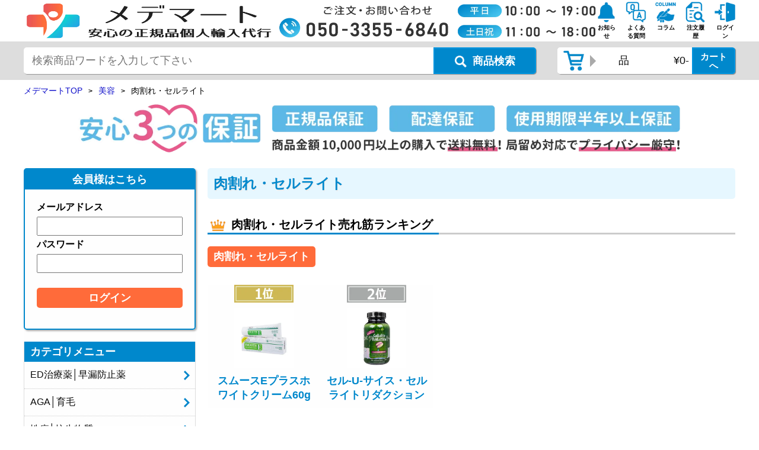

--- FILE ---
content_type: text/html; charset=UTF-8
request_url: https://yakuten-ichiba.com/list.php?g=2000&sg=2008
body_size: 45090
content:
<!DOCTYPE html>
<html lang="ja">
<head>
<!-- Optimize Next -->
<script>(function(p,r,o,j,e,c,t,g){
p['_'+t]={};g=r.createElement('script');g.src='https://www.googletagmanager.com/gtm.js?id=GTM-'+t;r[o].prepend(g);
g=r.createElement('style');g.innerText='.'+e+t+'{visibility:hidden!important}';r[o].prepend(g);
r[o][j].add(e+t);setTimeout(function(){if(r[o][j].contains(e+t)){r[o][j].remove(e+t);p['_'+t]=0}},c)
})(window,document,'documentElement','classList','loading',2000,'TXWHQKDK')</script>
<!-- End Optimize Next -->
<meta charset="UTF-8">
<meta http-equiv="Content-Type" content="text/html; charset=utf-8">
<meta http-equiv="Content-Script-Type" content="text/javascript">
<meta http-equiv="Content-Style-Type" content="text/css">

<title>肉割れ・セルライト商品通販│電話注文も可能な個人輸入代行メデマート</title>
<meta name="keywords" content="肉割れ,セルライト,薬,通販,個人輸入,電話注文" />
<meta name="description" content="肉割れ・セルライトに関する商品をご用意しています。メーカー正規品を即日発送、郵便局留めや電話注文も可能です。個人輸入代行メデマートでは、塗布タイプに錠剤タイプともに通販出来ます。" />
<meta name="viewport" content="width=device-width, initial-scale=1.0">

<link rel="shortcut icon" href="/images/favicon.ico" />
<link type="text/css" rel="stylesheet" href="/css/slick.css">
<link type="text/css" rel="stylesheet" href="/css/slick-theme.css?20240329001">
<script type="text/javascript" charset="UTF-8" src="/js/jquery-3.6.1.min.js"></script>
<script type="text/javascript" charset="UTF-8" src="/js/slick.min.js"></script>
<script type="text/javascript" charset="UTF-8" src="/js/common.js?20251225001"></script>
<link type="text/css" rel="stylesheet" href="/css/style.css?20240713001">
<!-- Google Tag Manager -->
<script>(function(w,d,s,l,i){w[l]=w[l]||[];w[l].push({'gtm.start':
new Date().getTime(),event:'gtm.js'});var f=d.getElementsByTagName(s)[0],
j=d.createElement(s),dl=l!='dataLayer'?'&l='+l:'';j.async=true;j.src=
'https://www.googletagmanager.com/gtm.js?id='+i+dl;f.parentNode.insertBefore(j,f);
})(window,document,'script','dataLayer','GTM-MDPXX35');</script>
<!-- End Google Tag Manager -->
<!-- OGP -->
<meta property="og:type" content="article">
<meta property="og:description" content="肉割れ・セルライトに関する商品をご用意しています。メーカー正規品を即日発送、郵便局留めや電話注文も可能です。個人輸入代行メデマートでは、塗布タイプに錠剤タイプともに通販出来ます。">
<meta property="og:title" content="肉割れ・セルライト商品通販│電話注文も可能な個人輸入代行メデマート">
<meta property="og:url" content="https://yakuten-ichiba.com/list.php?g=2000&amp;sg=2008">
<meta property="og:image" content="https://yakuten-ichiba.com/images/OGPimg.jpg">
<meta property="og:site_name" content="メデマート">
<meta property="og:locale" content="ja_JP">
<!-- OGP -->
<!-- Twitter Card -->
<meta name="twitter:card" content="summary">
<meta name="twitter:description" content="肉割れ・セルライトに関する商品をご用意しています。メーカー正規品を即日発送、郵便局留めや電話注文も可能です。個人輸入代行メデマートでは、塗布タイプに錠剤タイプともに通販出来ます。">
<meta name="twitter:title" content="肉割れ・セルライト商品通販│電話注文も可能な個人輸入代行メデマート">
<meta name="twitter:url" content="https://yakuten-ichiba.com/list.php?g=2000&amp;sg=2008">
<meta name="twitter:image" content="https://yakuten-ichiba.com/images/OGPimg.jpg">
<meta name="twitter:domain" content="yakuten-ichiba.com">
<!-- Twitter Card -->
</head>
<body>
<!-- Google Tag Manager (noscript) -->
<noscript><iframe src="https://www.googletagmanager.com/ns.html?id=GTM-MDPXX35"
height="0" width="0" style="display:none;visibility:hidden"></iframe></noscript>
<!-- End Google Tag Manager (noscript) -->
    <header>
        <div class="sp">
           <style>
               header{
                   padding-top: 0;
                   border-top: 0;
               }
            </style>
            <a href="https://yakuten-ichiba.com/entry.php"><img src="/images/new_entry_pt_sp.webp?20251201001" alt="新規会員登録" style="width: 100%;"></a>
        </div>
        <div class="inner">
            <div class="flex header-top">
                <a href="https://yakuten-ichiba.com/" class="logo"><img loading="lazy" src="/images/logo_new.webp" alt="ED治療薬など各種海外医薬品・ジェネリックの通販・即日発送の個人輸入代行は電話注文でも購入可能なメデマート" loading="lazy"></a>
                <div class="info">
                    <img loading="lazy" src="/images/call01.webp?20250401001" alt="即日発送対応、海外医薬品・サプリメントの個人輸入代行メデマート【電話注文電話番号・営業時間】" loading="lazy">
                </div>
                <ul id="top-btn">
                    <li class="icon_cart">
                        <a href="https://yakuten-ichiba.com/cart.php?action=VIEW_ONLY">
                            <img loading="lazy" src="/images/head_icon_cart.webp" alt="カート" loading="lazy">
                            <p>カート</p>
                            <span class='quantity_icon quantity_cart'></span>
                        </a>
                    </li>
                    <li class="icon_notice"><a href="https://yakuten-ichiba.com/information.php"><img loading="lazy" src="/images/head_icon_notice.webp" alt="お知らせ" loading="lazy"><p>お知らせ</p></a></li>
                    <li class="icon_faq"><a href="https://yakuten-ichiba.com/question.php"><img loading="lazy" src="/images/head_icon_faq.webp" alt="よくある質問" loading="lazy"><p>よくある質問</p></a></li>
                    <li class="icon_blog"><a href="https://yakuten-ichiba.com/column/"><img loading="lazy" src="/images/head-icon-column.webp" alt="メデマートコラム" loading="lazy"><p>コラム</p></a></li>
                    <li class="icon_history"><a href="https://yakuten-ichiba.com/history.php"><img loading="lazy" src="/images/head_icon_history.webp" alt="注文履歴" loading="lazy"><p>注文履歴</p></a></li>
                    <li><a href="https://yakuten-ichiba.com/login_input.php"><img loading="lazy" src="/images/head_icon_login.webp" alt="ログイン" loading="lazy"><p>ログイン</p></a></li>
                </ul>
            </div>
        </div>
        <div id="secandline">
            <div class="inner">
                <div class="logo_space hidden_icon">
                    <a href="https://yakuten-ichiba.com/"><img loading="lazy" src="/images/logo_new.webp" class="secandline_logo" alt="ED治療薬など各種医薬品・ジェネリックの通販・個人輸入代行は電話注文でも購入可能なメデマート" loading="lazy"></a>
                </div>
                <div id="product_search">
                    <div id="search_box_product">
                        <form action="result.php" name="search1" id="search1" method="get">
                            <dl class="search1">
                                <dt><input type="text" id="searchkeyword" name="searchkeyword" value="" placeholder="検索商品ワードを入力して下さい"></dt>
                                <dd><button aria-label="商品検索ボタン"><img loading="lazy" src="/images/search.webp" alt="" loading="lazy"><b>商品検索</b></button> </dd>
                            </dl>
                        </form>
                    </div>
                </div>
                <div class="header_cart">
                    <div class="imgbox"><img loading="lazy" src="/images/head_icon_cart.webp" class="header_cart_icon" alt="カート" loading="lazy"></div>
                    <a href="https://yakuten-ichiba.com/cart.php?action=VIEW_ONLY" title="カートへ">
                        <div class="quantity">&nbsp;品</div>
                        <div class="total_price">
                            <div class="total_price_num">¥0-</div>
                            <button class="btn_total_price" aria-label="カートボタン">カートへ</button>
                        </div>
                    </a>
                </div>
                <ul class="icon_space hidden_icon">
                    <li><a href="https://yakuten-ichiba.com/information.php"><img loading="lazy" src="/images/head_icon_notice.webp" alt="お知らせ" loading="lazy"></a></li>
                    <li><a href="https://yakuten-ichiba.com/question.php"><img loading="lazy" src="/images/head_icon_faq.webp" alt="よくある質問" loading="lazy"></a></li>
                    <li><a href="https://yakuten-ichiba.com/column/"><img loading="lazy" src="/images/head-icon-column.webp" alt="メデマートコラム" loading="lazy"></a></li>
                    <li><a href="https://yakuten-ichiba.com/history.php"><img loading="lazy" src="/images/head_icon_history.webp" alt="注文履歴" loading="lazy"></a></li>
                    <li><a href="https://yakuten-ichiba.com/login_input.php"><img loading="lazy" src="/images/head_icon_login.webp" alt="ログイン" loading="lazy"></a></li>
                </ul>
                <div id="menu_btn">
                    <img loading="lazy" src="/images/menu_icon01.webp" alt="メニュー" loading="lazy">
                </div>
            </div>
        </div>
    </header>
<link rel="stylesheet" type="text/css" href="css/category.css?20250625001">
<script type="application/ld+json">
{"@context": "https://schema.org","@type": "BreadcrumbList","itemListElement": [
{"@type": "ListItem","position": 1,"name": "メデマートTOP","item": "https://yakuten-ichiba.com/"},
{"@type": "ListItem","position": 2,"name": "美容","item": "https://yakuten-ichiba.com/list.php?g=2000"},
{"@type": "ListItem","position": 3,"name": "肉割れ・セルライト","item": "https://yakuten-ichiba.com/list.php?g=2000&sg=2008"}
]}
</script>
<div id="breadcrumb">
    <div class="inner">
        <ul class="breadcrumb-list" itemscope itemtype="http://schema.org/BreadcrumbList">
            <li itemprop="itemListElement" itemscope itemtype="http://schema.org/ListItem"><a itemprop="item" href="https://yakuten-ichiba.com/"><span itemprop="name">メデマートTOP</span></a><meta itemprop="position" content="1" /></li>
            <li itemprop="itemListElement" itemscope itemtype="http://schema.org/ListItem"><a itemprop="item" href="https://yakuten-ichiba.com/list.php?g=2000"><span itemprop="name">美容</span></a><meta itemprop="position" content="2" /></li>
            <li><span>肉割れ・セルライト</span></li>
        </ul>
    </div>
</div>

<div class="banner-area">
    <div class="inner">
        <img src="images/quality-img.webp" alt="肉割れ・セルライト関連商品一覧です。個人輸入代行メデマートではメーカー正規品100%保証・プライバシー厳守で電話注文も可能です。" class="quality-img" loading="lazy">
        <img src="images/quality-img-sp.webp" alt="肉割れ・セルライト関連商品一覧です。個人輸入代行メデマートではメーカー正規品100%保証・プライバシー厳守で電話注文も可能です。" class="quality-img-sp" loading="lazy">
    </div>
</div>
<div class="wrap">
<aside>
    <div class="flex">
        <div class="aside-close-btn">
            <img src="/images/aside-close-btn.webp" alt="閉じる" loading="lazy" />
            <p>閉じる</p>
        </div>
    </div>
    <div id="login">
        <p class="login_title">会員様はこちら</p>
        <div class="aside_inner">
            <form action="login2.php" method="post">
                <div>
                    <label for="email">メールアドレス</label>
                    <input type="email" id="email" name="login_id">
                </div>
                <div>
                    <label for="pass">パスワード</label>
                    <input type="password" id="pass" name="login_pass">
                </div>
                <input type="submit" value="ログイン" class="login_btn">
            </form>
            <!--
            <a href="">パスワードをお忘れの方はこちら</a>
            <p class="or">-または-</p>
            <div class="new_btn">
                <a href="">新規会員登録はこちら</a>
            </div>
            -->
        </div>
    </div>
    <nav>
        <ul id="menu">
            <li>
                <p class="menu_title">カテゴリメニュー</p>
                <ul class="small_menu">
                    <li><p><a href="https://yakuten-ichiba.com/search.php?category=0100">ED治療薬│早漏防止薬</a></p></li>
                    <li><p><a href="https://yakuten-ichiba.com/search.php?category=0600">AGA│育毛</a></p></li>
                    <li><p><a href="https://yakuten-ichiba.com/search.php?category=0400">性病│抗生物質</a></p></li>
                    <li><p><a href="https://yakuten-ichiba.com/search.php?category=0500">避妊薬│アフターピル</a></p></li>
                    <li><p><a href="https://yakuten-ichiba.com/search.php?category=2000">美容医薬品</a></p></li>
                    <li><p><a href="https://yakuten-ichiba.com/search.php?category=0700">睡眠薬│抗うつ薬│精神</a></p></li>
                    <li><p><a href="https://yakuten-ichiba.com/search.php">後発薬│ジェネリック医薬品</a></p></li>
                    <li><p><a href="https://yakuten-ichiba.com/list.php?xcategory=ナイトライフ">ナイトライフ</a></p></li>
                    <li><p><a href="https://yakuten-ichiba.com/list.php?xcategory=媚薬">媚薬</a></p></li>
                    <li><p><a href="https://yakuten-ichiba.com/list.php?xcategory=薄毛対策">薄毛対策</a></p></li>
                    <li><p><a href="https://yakuten-ichiba.com/list.php?xcategory=美容スキンケア">美容スキンケア</a></p></li>
                    <li><p><a href="https://yakuten-ichiba.com/list.php?xcategory=日焼止め">日焼け止め</a></p></li>
                    <li><p><a href="https://yakuten-ichiba.com/list.php?xcategory=睡眠サプリ">睡眠サプリ</a></p></li>
                    <li><p><a href="https://yakuten-ichiba.com/list.php?xcategory=アーユルヴェーダ">アーユルヴェーダ</a></p></li>
                </ul>
            </li>
            <li>
                <p class="menu_title">お役立ちページ</p>
                <ul class="small_menu">
                    <li><p><a href="https://yakuten-ichiba.com/medicine/">医薬品データベース</a></p></li>
                    <li><p><a href="https://yakuten-ichiba.com/column/">メデマートコラム</a></p></li>
                    <li><p><a href="https://yakuten-ichiba.com/review/">メデマートレビュー</a></p></li>
                    <li><p><a href="https://yakuten-ichiba.com/manga.php">個人輸入代行解説漫画</a></p></li>
                </ul>
            </li>
            <li class="news">
                <p class="menu_title">お知らせ</p>
                <ul class="small_menu">
                    <li><a href="https://yakuten-ichiba.com/information.php#info144"><p>【メデマート】一部インド発送の追跡番号・配送遅延につきまして<span>2026-01-21</span></p></a></li>
<li><a href="https://yakuten-ichiba.com/information.php#info143"><p>【メデマート】年末年始カスタマーサポート営業時間について<span>2025-12-23</span></p></a></li>
<li><a href="https://yakuten-ichiba.com/information.php#info142"><p>【メデマート】コンビニ決済サービス終了のお知らせ<span>2025-11-01</span></p></a></li>

                    <li><a href="https://yakuten-ichiba.com/information.php">...続きを見る</a></li>
                </ul>
            </li>
            <li><a href="https://lin.ee/nC2PKIK" rel="nofollow"><img src="/images/medemart-LINE_side.webp" alt="海外医薬品・サプリメントの個人輸入代行メデマート公式LINE友だち登録" loading="lazy" /></a></li>
        </ul>
    </nav>
    <div id="tnumber_search">
        <p class="tnumber_search_title">追跡番号検索はこちら</p>
        <div class="aside_inner">
            <form action="https://trackings.post.japanpost.jp/services/srv/search/" method="get" target="_blank">
                <div>
                    <label for="requestNo1">郵便追跡番号を入力</label>
                    <input type="text" id="requestNo1" name="requestNo1" value="" placeholder="例：RA000000000SG"><input type="hidden" name="search.x" value="60"><input type="hidden" name="search.y" value="30">
                </div>
                <input type="submit" value="検索" class="tnumber_search_btn">
            </form>
        </div>
    </div>
</aside>
<div id="blackout"></div>
    <main>
        <section class="category-info"><h1>肉割れ・セルライト</h1></section>

        <!-- 切り替えランキング ここから -->

        <section class="switching-ranking">
            <h2><span><img src="images/rank_icon.webp" alt="">肉割れ・セルライト売れ筋ランキング</span></h2>
            <ul class="tab-area">
<li class="tab active">肉割れ・セルライト</li>

            </ul>
            <div class="panel-area">
<div class="item_slider active">
    <ul class="slider">
<li class="category-ranking-item">
    <a href="https://yakuten-ichiba.com/detail.php?p=837">
        <div class="">
            <img src="/images/ranking01.webp" loading="lazy">
            <img src="/products_img/smooth-eplus001.webp" alt="スムースEプラスホワイトクリーム60g" loading="lazy">
            <h3 class="item_title">スムースEプラスホワイトクリーム60g</h3>
            <p>
</p>
        </div>
    </a>
</li>
<li class="category-ranking-item">
    <a href="https://yakuten-ichiba.com/detail.php?p=867">
        <div class="">
            <img src="/images/ranking02.webp" loading="lazy">
            <img src="/products_img/cell-u-thighs-cellulite-reduction001.webp" alt="セル-U-サイス・セルライトリダクション" loading="lazy">
            <h3 class="item_title">セル-U-サイス・セルライトリダクション</h3>
            <p>
</p>
        </div>
    </a>
</li>
    </ul>
</div>

            </div>
        </section>

        <!-- 切り替えランキング ここまで -->
        <!-- 小カテゴリ ここから -->
<!--
        <section class="to-small-category">
            <h2><span>肉割れ・セルライトからPICKUP!</span></h2>
            <ul class="tab-area">

            </ul>
            <div class="panel-area">

            </div>
        </section>
-->
        <!-- 小カテゴリ ここまで -->
        <!-- 商品陳列 ここから -->
        <section class="">
            <h2><span>肉割れ・セルライトの商品一覧</span></h2>
            <ul class="sort_selects">
                <li>
                    <select required name="sortOrder">
                        <option value="" hidden>人気順</option>
                        <option value="1" class="sort_select select_1" selected>人気順</option>
                        <option value="3" class="sort_select select_3" >安い順</option>
                        <option value="4" class="sort_select select_4" >高い順</option>
                        <option value="5" class="sort_select select_5" >口コミ件数の多い順</option>
                    </select>
                </li>
                <li>
                    <input type="checkbox" id="chkSoldOut" name="chkSoldOut" onclick="delSoldOut()" >
                    <label for="chkSoldOut">売り切れ商品を非表示</label>
                </li>
            </ul>
            <div class="search">
                <ul class="search-item-area">
<li class="search-item">
   <div class="item-base">
       <a href="https://yakuten-ichiba.com/detail.php?p=837">
           <h3><img class="item-img" src="https://yakuten-ichiba.com/products_img/smooth-eplus001.webp" alt="スムースEプラスホワイトクリーム" loading="lazy"></h3>
           <span class="item_title_pc">スムースEプラスホワイトクリーム</span>
       </a>
   </div>
    <div class="item-info">
        <div>
            <span class="item_title_sp"><a href="https://yakuten-ichiba.com/detail.php?p=837">スムースEプラスホワイトクリーム</a></span>
            <ul class="category">
<li><a href="https://yakuten-ichiba.com/list.php?g=2000">美容</a></li>
<li><a href="https://yakuten-ichiba.com/list.php?g=2000&sg=2001">スキンケア・ボディケア</a></li>
<li><a href="https://yakuten-ichiba.com/list.php?g=2000&sg=2006">しわ・たるみ・ほうれい線</a></li>
<li><a href="https://yakuten-ichiba.com/list.php?g=2000&sg=2008">肉割れ・セルライト</a></li>

            </ul>
        </div>
        <div>
            <div class="review"><img src="images/review45.webp" alt="平均4.7点">
                <p><a href="https://yakuten-ichiba.com/detail.php?p=837#reviewls">3件レビュー</a></p>
            </div>
            <div class="price">
                <p>&yen;5,280<span>(1本あたり<font>&yen;4,840</font>)</span>～</p>
            </div>
            <div class="more_btn"><a href="https://yakuten-ichiba.com/detail.php?p=837">詳細を見る</a></div>
        </div>
    </div>
</li>
<li class="search-item">
   <div class="item-base">
       <a href="https://yakuten-ichiba.com/detail.php?p=867">
           <h3><img class="item-img" src="https://yakuten-ichiba.com/products_img/cell-u-thighs-cellulite-reduction001.webp" alt="セル-U-サイス・セルライトリダクション" loading="lazy"></h3>
           <span class="item_title_pc">セル-U-サイス・セルライトリダクション</span>
       </a>
   </div>
    <div class="item-info">
        <div>
            <span class="item_title_sp"><a href="https://yakuten-ichiba.com/detail.php?p=867">セル-U-サイス・セルライトリダクション</a></span>
            <ul class="category">
<li><a href="https://yakuten-ichiba.com/list.php?g=2000">美容</a></li>
<li><a href="https://yakuten-ichiba.com/list.php?g=2200">ダイエット</a></li>
<li><a href="https://yakuten-ichiba.com/list.php?g=2000&sg=2008">肉割れ・セルライト</a></li>
<li><a href="https://yakuten-ichiba.com/list.php?g=2200&sg=2210">ダイエットサプリ</a></li>

            </ul>
        </div>
        <div>
            <div class="review"><img src="images/review00.webp" alt="平均0点">
                <p><a href="https://yakuten-ichiba.com/detail.php?p=867#reviewls">0件レビュー</a></p>
            </div>
            <div class="price">
                <p><font color="#FF0000">売り切れ</font></p>
            </div>
            <div class="more_btn"><a href="https://yakuten-ichiba.com/detail.php?p=867">詳細を見る</a></div>
        </div>
    </div>
</li>
<li class="search-item">
   <div class="item-base">
       <a href="https://yakuten-ichiba.com/detail.php?p=199">
           <h3><img class="item-img" src="https://yakuten-ichiba.com/products_img/RestoreCream001.webp" alt="レストアクリーム" loading="lazy"></h3>
           <span class="item_title_pc">レストアクリーム</span>
       </a>
   </div>
    <div class="item-info">
        <div>
            <span class="item_title_sp"><a href="https://yakuten-ichiba.com/detail.php?p=199">レストアクリーム</a></span>
            <ul class="category">
<li><a href="https://yakuten-ichiba.com/list.php?g=2000">美容</a></li>
<li><a href="https://yakuten-ichiba.com/list.php?g=2000&sg=2008">肉割れ・セルライト</a></li>

            </ul>
        </div>
        <div>
            <div class="review"><img src="images/review00.webp" alt="平均0点">
                <p><a href="https://yakuten-ichiba.com/detail.php?p=199#reviewls">0件レビュー</a></p>
            </div>
            <div class="price">
                <p><font color="#FF0000">売り切れ</font></p>
            </div>
            <div class="more_btn"><a href="https://yakuten-ichiba.com/detail.php?p=199">詳細を見る</a></div>
        </div>
    </div>
</li>
<li class="search-item">
   <div class="item-base">
       <a href="https://yakuten-ichiba.com/detail.php?p=192">
           <h3><img class="item-img" src="https://yakuten-ichiba.com/products_img/MeyerToning001.webp" alt="メイヤートーニングセラム" loading="lazy"></h3>
           <span class="item_title_pc">メイヤートーニングセラム</span>
       </a>
   </div>
    <div class="item-info">
        <div>
            <span class="item_title_sp"><a href="https://yakuten-ichiba.com/detail.php?p=192">メイヤートーニングセラム</a></span>
            <ul class="category">
<li><a href="https://yakuten-ichiba.com/list.php?g=2000">美容</a></li>
<li><a href="https://yakuten-ichiba.com/list.php?g=2000&sg=2006">しわ・たるみ・ほうれい線</a></li>
<li><a href="https://yakuten-ichiba.com/list.php?g=2000&sg=2008">肉割れ・セルライト</a></li>

            </ul>
        </div>
        <div>
            <div class="review"><img src="images/review00.webp" alt="平均0点">
                <p><a href="https://yakuten-ichiba.com/detail.php?p=192#reviewls">0件レビュー</a></p>
            </div>
            <div class="price">
                <p><font color="#FF0000">売り切れ</font></p>
            </div>
            <div class="more_btn"><a href="https://yakuten-ichiba.com/detail.php?p=192">詳細を見る</a></div>
        </div>
    </div>
</li>

                </ul>
                <p class="search-more-btn">もっと見る</p>
            </div>
        </section>
        <!-- 商品陳列 ここまで -->
<style>
    .review_area > div{
        border: none!important;
        /*border-bottom: 1px dotted #ccc!important;*/
        border: 1px solid #ccc!important;
        border-radius: 0.5rem;
        line-height: 1.3;
        padding: 1rem 1rem 1rem 1rem;
        margin-bottom: 2rem;
        position: relative;
    }
    .review_area .flex {
        margin-bottom: 1.5rem;
        align-items: center;
        flex-direction: row;
    }
    .review_area .flex img.p_img{
        margin-left: auto;
        width: 80px;
        height: 80px;
    }

    .review_area .gender {
        width: 4rem;
        height: 4rem;
        margin-right: 1rem;
    }

    .review_area .respondent img {
        display: block;
        margin-bottom: 0.2rem;
        width: 10rem;
        height: 100%;
    }

    .review_area .respondent span {
        padding: 0 1rem;
    }
    .review_area .respondent span {
        display: block;
        font-size: 1.2rem;
        font-weight: bold;
        color: #808080;
        padding-left: 0.2rem;
    }
    .review_area .date_id {
        display: flex;
        justify-content: flex-end;
        font-size: 1.2rem;
        font-weight: bold;
        color: #808080;
        padding-left: 0.2rem;
    }
    .ver2{}
    .ver2 .pdt_info{
        display: flex;
        border-bottom: 1px solid #ccc;
        margin-bottom: 1rem;
        align-items: center;
        justify-content: space-between;
    }
    .ver2 .pdt_info a{
        width: 100px;
        height: 100px;
    }
    .ver2 .pdt_info .p_img{
        width: 100%;
        height: 100%;
    }

    .ver2 .pdt_info_c{
        display: flex;
        width: calc(100% - 120px);
    }
    .ver2 .pdt_info_c .name{
        width: 100%;
    }
    .ver2 .pdt_info_c .total{
        display: inline-flex;
        align-items: center;
        padding: 0.7rem 1rem;;
        background-color: #efefef;
        font-size: 1.6rem;
        border-radius: 0.5rem;
        width: auto;
    }
    .ver2 .pdt_info_c .total p{
        width: auto;
        height: auto;
        padding: 0;
        margin-left: 0.5rem;
        font-weight: 600;
        color: #444;
    }
    .ver2 .pdt_info_c .total p span{
        font-size: 2rem;
    }
    .ver2 .pdt_info_c .total a{
        width: auto;
        height: auto;
        display: inline-block;
        color: #444;
    }
    .ver2 .pdt_info_c .total img{
        width: 25%;
        height: 100%;
    }
    .ver2 .pdt_info_c .cate{
        display: flex;
    }
    .ver2 .product_name{
        border-bottom: none!IMPORTANT;
        padding: 0!IMPORTANT;
        font-weight: bold;
        margin-bottom: 1rem;
    }
    .date {
        display: block;
        font-size: 1.2rem;
        font-weight: bold;
        color: #808080;
        padding-left: 0.2rem;
        margin:0.4rem 0 0 auto;
    }
    .catelink{
        width: 100%;
        display: flex;
        justify-content: center;
    }
    div.catelink a{
        display: block;
        font-size: 1.4rem;
        font-weight: bold;
        padding: 0.8rem 0;
        text-align: center;
        border-radius: 0.5rem;
        color: #fefefe;
        width: 30%;
        background-color: var(--main-color);
    }
    @media screen and (max-width: 480px) {
        .ver2 .pdt_info{
            flex-direction: row;
            flex-wrap: wrap;
            justify-content: space-between;
            padding-bottom: 0.5rem;
        }
        .ver2 .pdt_info a{
            width: 80px;
            height: 80px;
        }
        .ver2 .pdt_info_c .name{
            display: contents;
        }
        .ver2 .pdt_info_c{
            display: contents;
        }
        .ver2 .product_name{
            width: calc(100% - 90px);
            margin: 0!important;
        }
        .ver2 .pdt_info_c .total{
            flex-direction: column;
            width: 100%;
        }
        .ver2 .pdt_info_c .total p{
            text-align: center;
            margin-left: 0;
            width: 100%;
            font-size: 1.6rem;
        }
        .ver2 .pdt_info_c .total p span{
            font-size: 2rem;
        }
        .ver2 .pdt_info_c .total a{
            width: auto;
            height: auto;
            color: #444;
            font-size: 1.4rem;
            margin-left: 0.5rem;
        }
        .ver2 .pdt_info_c .total img{
            width: 40%;
            margin-bottom: 0.5rem;
        }
        div.catelink a{
            width: 100%;
        }
    }
</style>
<div class="connection">
<div class="inner">
<h2 class="connection_h2">肉割れ・セルライトのレビュー</h2>
<div class="review_area">
<h3>高評価</h3>
<div class="ver2">
    <div class="pdt_info">
        <a href="https://yakuten-ichiba.com/detail.php?p=837"><img src="/products_img/smooth-eplus001.webp" alt="スムースEプラスホワイトクリーム 商品画像" class="p_img"></a>
        <div class="pdt_info_c">
            <div class="name">
                <p class="product_name">スムースEプラスホワイトクリーム</p>
                <div class="total">
                    <img src="/images/review45.webp" alt="">
                    <p>総合評価：<span>4.7</span><a href="">(3件のレビュー)</a></p>
                </div>
            </div>
        </div>
    </div>
    <div class="product_container">
        <div class="review_container">
            <div class="flex">
                <img src="/images/gender-women.webp" alt="" class="gender">
                <p class="respondent">
                    <img src="/images/review50.webp" alt="">
                    <span>女性・30代</span>
                </p>
                <span class="date">2025/08/10</span>
            </div>
            <div>タイで売り上げトップ、、<br>
天然由来、、<br>
ストレッチマークの軽減、、<br>
買うしかないと思いました(笑)<br>
どうせ見られないからいいますけど、妊娠してないのに太り過ぎて妊娠線が出てるので消したいんですよね(笑)<br>
そのくせ敏感肌なので、ナチュラルなものしか使えなくて、めっちゃこういうの探してました。<br>
毎日脇腹に塗りたくってます(笑)<br>
天然由来なのは間違いなさそうで、赤くなったり、かぶれたりもしないです。<br>
あとは妊娠線が消えてくれるのを待つのみ。<br>
期待してます。</div>
        </div>
    </div>
</div>
<div class="ver2">
    <div class="pdt_info">
        <a href="https://yakuten-ichiba.com/detail.php?p=837"><img src="/products_img/smooth-eplus001.webp" alt="スムースEプラスホワイトクリーム 商品画像" class="p_img"></a>
        <div class="pdt_info_c">
            <div class="name">
                <p class="product_name">スムースEプラスホワイトクリーム</p>
                <div class="total">
                    <img src="/images/review45.webp" alt="">
                    <p>総合評価：<span>4.7</span><a href="">(3件のレビュー)</a></p>
                </div>
            </div>
        </div>
    </div>
    <div class="product_container">
        <div class="review_container">
            <div class="flex">
                <img src="/images/gender-women.webp" alt="" class="gender">
                <p class="respondent">
                    <img src="/images/review50.webp" alt="">
                    <span>女性・40代</span>
                </p>
                <span class="date">2024/09/04</span>
            </div>
            <div>美容大国のタイで5年連続売上トップのスムースEクリームの上位互換のクリームみたいです。<br>
それだけでもうマストで買いです！<br>
使い心地もよく、シワの発生を抑えてくれています。<br>
これ使ってるだけでお肌に自信が持てています。<br>
美容オタクの方にはオススメの商品かもしれません！</div>
        </div>
    </div>
</div>
<div class="ver2">
    <div class="pdt_info">
        <a href="https://yakuten-ichiba.com/detail.php?p=837"><img src="/products_img/smooth-eplus001.webp" alt="スムースEプラスホワイトクリーム 商品画像" class="p_img"></a>
        <div class="pdt_info_c">
            <div class="name">
                <p class="product_name">スムースEプラスホワイトクリーム</p>
                <div class="total">
                    <img src="/images/review45.webp" alt="">
                    <p>総合評価：<span>4.7</span><a href="">(3件のレビュー)</a></p>
                </div>
            </div>
        </div>
    </div>
    <div class="product_container">
        <div class="review_container">
            <div class="flex">
                <img src="/images/gender-women.webp" alt="" class="gender">
                <p class="respondent">
                    <img src="/images/review40.webp" alt="">
                    <span>女性・40代</span>
                </p>
                <span class="date">2025/01/18</span>
            </div>
            <div>保湿力Goodです<br>
天然成分で色素沈着を抑制してくれるとのことで、これを塗ることを毎日の日課としたいと思います<br>
比較的敏感肌なほうなので、こういうテクスチャは好みだし助かります。<br>
使い始めで1週間ほどですが、写真に残して変化があったか目に見える効果があれば嬉しいです</div>
        </div>
    </div>
</div>
<h3>低評価</h3>

</div>
<div class="catelink"><a href="https://yakuten-ichiba.com/review/review_result.php?sub_category=2008">肉割れ・セルライトの全てのレビューを見る</a></div>
</div>
</div>
<!--
        <div class="connection">
            <div class="inner">
                <h2 class="connection_h2">肉割れ・セルライト関連コラム</h2>

            </div>
        </div>
-->

<!--
        <div class="connection">
            <div class="inner">
                <h2 class="connection_h2" id="list_question">肉割れ・セルライトのよくある質問</h2>

            </div>
        </div>
-->
<!-- 
        <section class="history">
            <h2><span>過去に見た商品一覧</span></h2>
            <div class="item_slider">
                <ul class="slider">

                </ul>
            </div>
        </section>
 -->
    </main>
</div>
<style>
    .catelink {
        margin-bottom: 15px;
    }
</style>
<script type="text/javascript">
    let select = document.querySelector('[name="sortOrder"]');
    select.onchange = event => {
        let w_url = location.href;
        let order = select.value;
        let orderPoint = w_url.indexOf("&order=");
        if(orderPoint != -1){
            w_url = w_url.substring(0,orderPoint + 7) + order + w_url.substring(orderPoint + 8);
        }else{
            w_url = w_url + "&order=" + order;
        }
        location.href = w_url;
    }
    $(function () {
        /* 切り替えランキング ここから */
        $('.switching-ranking .tab').on('click', function () {
            $('.switching-ranking .tab, .switching-ranking .panel-area .item_slider').removeClass('active');

            $(this).addClass('active');

            var index = $('.switching-ranking .tab').index(this);
            $('.switching-ranking .panel-area .item_slider').eq(index).addClass('active');
        });
        $('.switching-ranking .tab').click(function () {
            $('.switching-ranking .panel-area .item_slider .slider').slick('setPosition');
        });
        /* 切り替えランキング ここまで */
        /* 切り替えピックアップ ここから */
        $('.to-small-category .tab').on('click', function () {
            $('.to-small-category .tab, .to-small-category .panel-area .item_slider').removeClass('active');

            $(this).addClass('active');

            var index = $('.to-small-category .tab').index(this);
            $('.to-small-category .panel-area .item_slider').eq(index).addClass('active');
        });
        $('.to-small-category .tab').click(function () {
            $('.to-small-category .panel-area .item_slider .slider').slick('setPosition');
        });
        /* 切り替えピックアップ ここまで */
    });
    function delSoldOut(){
        var obj = document.getElementById("chkSoldOut");
        var w_url = location.href;
        var sortUrl = "";
        var soldPoint = w_url.indexOf("&soldout=");
        if(soldPoint != -1){
            var w_urls = w_url.split("&soldout=");
            w_url = w_urls[0] + (w_urls[1].substring(1));
        }
        if(obj.checked){
            sortUrl = w_url + "&soldout=1";
        }else{
            sortUrl = w_url + "&soldout=0";
        }
        location.href = sortUrl;
    };
</script>
<footer>
    <div class="inner">
        <ul class="f_nav">
            <li>
                <p class="ac">カテゴリメニュー</p>
                <ul class="f_small_nav">
                    <li><a href="https://yakuten-ichiba.com/search.php?category=0100">ED治療薬│早漏防止薬</a></li>
                    <li><a href="https://yakuten-ichiba.com/search.php?category=0600">AGA│育毛</a></li>
                    <li><a href="https://yakuten-ichiba.com/search.php?category=0400">性病│抗生物質</a></li>
                    <li><a href="https://yakuten-ichiba.com/search.php?category=0500">避妊薬│アフターピル</a></li>
                    <li><a href="https://yakuten-ichiba.com/search.php?category=2000">美容医薬品</a></li>
                    <li><a href="https://yakuten-ichiba.com/search.php?category=0700">睡眠薬│抗うつ薬│精神</a></li>
                    <li><a href="https://yakuten-ichiba.com/search.php">後発薬│ジェネリック医薬品</a></li>
                    <li><a href="https://yakuten-ichiba.com/list.php?xcategory=ナイトライフ">ナイトライフ</a></li>
                    <li><a href="https://yakuten-ichiba.com/list.php?xcategory=媚薬">媚薬</a></li>
                    <li><a href="https://yakuten-ichiba.com/list.php?xcategory=薄毛対策">薄毛対策</a></li>
                    <li><a href="https://yakuten-ichiba.com/list.php?xcategory=美容スキンケア">美容スキンケア</a></li>
                    <li><a href="https://yakuten-ichiba.com/list.php?xcategory=日焼止め">日焼け止め</a></li>
                    <li><a href="https://yakuten-ichiba.com/list.php?xcategory=睡眠サプリ">睡眠サプリ</a></li>
                    <li><a href="https://yakuten-ichiba.com/list.php?xcategory=アーユルヴェーダ">アーユルヴェーダ</a></li>
                </ul>
            </li>
            <li>
                <p class="ac">お買い物ガイド</p>
                <ul class="f_small_nav">
                    <li><a href="https://yakuten-ichiba.com/order_guide.php">ご注文の流れ</a></li>
                    <li><a href="https://yakuten-ichiba.com/payment.php">お支払い方法</a></li>
                    <li><a href="https://yakuten-ichiba.com/hospitality.php">病院と薬局とメデマートの違い</a></li>
                    <li><a href="https://yakuten-ichiba.com/question.php">よくある質問</a></li>
                    <li><a href="https://yakuten-ichiba.com/blog.php">ブログ</a></li>
                </ul>
            </li>
            <li>
                <p class="ac">メデマート関連</p>
                <ul class="f_small_nav">
                    <li><a href="https://yakuten-ichiba.com/information.php">メデマートからのお知らせ</a></li>
                    <li><a href="https://yakuten-ichiba.com/policy.php">個人情報について</a></li>
                    <li><a href="https://yakuten-ichiba.com/terms.php">利用規約</a></li>
                    <li><a href="https://yakuten-ichiba.com/law.php">特定商取引に基づく表記</a></li>
                    <li><a href="https://yakuten-ichiba.com/af.php">メデマートアフィリエイト</a></li>
                    <li><a href="https://yakuten-ichiba.com/contact.php">お問い合わせ</a></li>
                </ul>
            </li>
            <li>
                <p class="ac">お役立ちページ</p>
                <ul class="f_small_nav">
                    <li><a href="https://yakuten-ichiba.com/medicine/">医薬品データベース</a></li>
                    <li><a href="https://yakuten-ichiba.com/column/">メデマートコラム</a></li>
                    <li><a href="https://yakuten-ichiba.com/review/">メデマートレビュー</a></li>
                    <li><a href="https://yakuten-ichiba.com/manga.php">マンガで分かる 個人輸入代行とは？</a></li>
                </ul>
            </li>
            <li>
                <p class="ac">お買い物メニュー</p>
                <ul class="f_small_nav">
                    <li><a href="https://yakuten-ichiba.com/cart.php?action=VIEW_ONLY">カート</a></li>
                    <li><a href="https://yakuten-ichiba.com/history.php">注文履歴</a></li>
                    <li><a href="https://yakuten-ichiba.com/maillog.php">メール履歴</a></li>
                    <li><a href="https://yakuten-ichiba.com/login_input.php">ログイン</a></li>
                </ul>
            </li>
        </ul>
    </div>
</footer>
<div class="copyright"><div class="inner"><p>Copyright © 2016 メデマート All Rights Reserved.</p></div></div>
<div id="to-top"><img src="/images/arrow_up.webp" alt="上に戻る" loading="lazy" /></div>
<div id="tel-btn"><div onclick="JavaScript:telpush();return false"><img src="/images/tel-btn.webp" alt="海外医薬品・サプリメントの個人輸入代行メデマート電話注文ボタン" loading="lazy" /></div></div>
<script type="text/javascript" charset="UTF-8" src="/js/telpush.js?20250401001"></script>
</body></html>


--- FILE ---
content_type: text/css
request_url: https://yakuten-ichiba.com/css/slick-theme.css?20240329001
body_size: 3830
content:
@charset 'UTF-8';

/* Slider */
.slick-loading .slick-list {
    background: #fff url('./ajax-loader.gif') center center no-repeat;
}

/* Icons */
@font-face {
    font-family: inherit;
    font-weight: normal;
    font-style: normal;

    src: url('./fonts/slick.eot');
    src: url('./fonts/slick.eot?#iefix') format('embedded-opentype'), url('./fonts/slick.woff') format('woff'), url('./fonts/slick.ttf') format('truetype'), url('./fonts/slick.svg#slick') format('svg');
}

/* Arrows */
.slick-prev,
.slick-next {
    z-index: 100;
    font-size: 0;
    line-height: 0;

    position: absolute;
    bottom: -61px;

    display: block;

    width: 30px;
    height: 30px;
    padding: 0;
    -webkit-transform: translate(0, -50%);
    -ms-transform: translate(0, -50%);
    transform: translate(0, -50%);

    cursor: pointer;

    color: transparent;
    border: none;
    outline: none;
    background: transparent;
}

.slick-prev:hover,
.slick-prev:focus,
.slick-next:hover,
.slick-next:focus {
    color: transparent;
    outline: none;
    background: transparent;
}

.slick-prev:hover:before,
.slick-prev:focus:before,
.slick-next:hover:before,
.slick-next:focus:before {
    opacity: 1;
}

.slick-prev.slick-disabled:before,
.slick-next.slick-disabled:before {
    opacity: .25;
}

.slick-prev:before,
.slick-next:before {
    font-family: inherit;
    font-size: 25px;
    font-weight: bold;
    line-height: 1;

    opacity: .75;
    color: #999;

    -webkit-font-smoothing: antialiased;
    -moz-osx-font-smoothing: grayscale;
}

.slick-prev {
    left: 110px;
}

[dir='rtl'] .slick-prev {
    right: -25px;
    left: auto;
}

.slick-prev:before {
    content: '';
    font-size: inherit;
    border-style: solid;
    border-width: 10px 17.3px 10px 0;
    border-color: transparent #999 transparent transparent;
}

[dir='rtl'] .slick-prev:before {
    content: '';
    font-size: inherit;
    border-style: solid;
    border-width: 10px 0 10px 17.3px;
    border-color: transparent transparent transparent #999;
}

.slick-next {
    right: 110px;
}

[dir='rtl'] .slick-next {
    right: auto;
    left: -25px;
}

.slick-next:before {
    content: '';
    font-size: inherit;
    border-style: solid;
    border-width: 10px 0 10px 17.3px;
    border-color: transparent transparent transparent #999;
}

[dir='rtl'] .slick-next:before {
    content: '';
    font-size: inherit;
    border-style: solid;
    border-width: 10px 17.3px 10px 0;
    border-color: transparent #999 transparent transparent;
}

/* Dots */
.slick-dotted.slick-slider {
    margin-bottom: 30px;
    overflow: inherit;
}

.slick-dots {
    position: absolute;
    bottom: -40px;

    display: block;

    width: 100%;
    padding: 0;
    margin: 0;

    list-style: none;

    text-align: center;
}

.slick-dots li {
    position: relative;

    display: inline-block;

    width: 20px;
    height: 20px;
    margin: 0 5px;
    padding: 0;

    cursor: pointer;
}

.slick-dots li button {
    font-size: 0;
    line-height: 0;

    display: block;

    width: 20px;
    height: 20px;
    padding: 5px;

    cursor: pointer;

    color: transparent;
    border: 0;
    outline: none;
    background: transparent;
}

.slick-dots li button:hover,
.slick-dots li button:focus {
    outline: none;
}

.slick-dots li button:hover:before,
.slick-dots li button:focus:before {
    opacity: 1;
}

.slick-dots li button:before {
    font-family: inherit;
    font-size: 40px;
    font-weight: bold;
    line-height: 20px;

    position: absolute;
    top: 0;
    left: 0;

    width: 20px;
    height: 20px;

    content: '・';
    text-align: center;

    opacity: .25;
    color: black;

    -webkit-font-smoothing: antialiased;
    -moz-osx-font-smoothing: grayscale;
}

.slick-dots li.slick-active button:before {
    opacity: .75;
    color: black;
}


--- FILE ---
content_type: text/css
request_url: https://yakuten-ichiba.com/css/style.css?20240713001
body_size: 29070
content:
@charset "utf-8";/*リセット*/html,body,div,span,applet,object,iframe,h1,h2,h3,h4,h5,h6,p,blockquote,pre,a,abbr,acronym,address,big,cite,code,del,dfn,em,font,ins,kbd,q,s,samp,small,strike,strong,sub,sup,tt,var,dl,dt,dd,ol,ul,li,fieldset,form,label,legend,table.table,caption,tbody,tfoot,thead,tr,th,td {border: 0;font-family: inherit;font-size: 100%;font-style: inherit;font-weight: inherit;margin: 0;outline: 0;padding: 0;vertical-align: baseline;}:focus {outline: 0;}ol,ul {list-style: none;}table.table {border-collapse: separate;border-spacing: 0;}caption,th,td {font-weight: normal;text-align: left;}blockquote:before,blockquote:after,q:before,q:after {content: "";}blockquote,q {quotes: """";}a img {border: 0;}figure {margin: 0}article,aside,details,figcaption,figure,footer,header,hgroup,menu,nav,section {display: block;}a {text-decoration: none;color: #0a0a0a;display: block;width: 100%;}a:hover {opacity: 0.8;}table {border-collapse: collapse;}/*リセット*//*共通*/*,*:before,*:after {box-sizing: inherit;}:root {--main-color: #0088cc;--title-color: #fefefe;}html {font-size: 62.5%;box-sizing: border-box;-webkit-text-size-adjust: 100%;}/*強調させたいとき*/b {font-weight: bold;}b.red {color: #ee0000;}b.green {color: #00ee00;}b.blue {color: #0000ee;}/*強調させたいとき*/.wrap {width: 150rem;margin: 0 auto;display: flex;justify-content: space-between;}body {font-size: 1.4rem;font-family: Lato, "Noto Sans JP", "游ゴシック Medium", "游ゴシック体", "Yu Gothic Medium", YuGothic, "ヒラギノ角ゴ ProN", "Hiragino Kaku Gothic ProN", "メイリオ", Meiryo, "MS Pゴシック", "MS PGothic", sans-serif;min-width: 150rem;/*横幅問題*/}.no_scroll {overflow: hidden;position: relative;width: 100%;height: 100%;}
#blackout {
    background-color: rgba(0, 0, 0, 0.5);
    z-index: 998;
    width: 100%;
    height: 100%;
    position: fixed;
    top: 0;
    display: none;
}

.inner {
    width: 150rem;
    margin: 0 auto;
}

main,
aside {
    /*padding: 1rem;*/
}

main {
    width: calc(100% - 35rem);
    /*background-color: chartreuse;*/
}

aside {
    width: 30rem;
    background-color: var(--title-color)
}

.flex {
    display: flex;
}

.jc-sb {
    justify-content: space-between;
}
/*共通*/
/*aside*/
aside .aside-close-btn {
    display: none;
}

aside .name-area {
    width: calc(100% - 3rem);
    font-size: 1.6rem;
    padding: 0 1rem;
    text-align: right;
    display: none;
    /*display: block;*/
}

#tnumber_search,
#login {
    border: 2px solid var(--main-color);
    border-radius: 0.5rem;
    -webkit-border-radius: 0.5rem;
    /* Safari,Chrome用 */
    -moz-border-radius: 0.5rem;
    /* Firefox用 */
    text-align: center;
    font-weight: bold;
    margin-bottom: 2rem;
    box-shadow: 2px 2px 3px #aaa;
}

#tnumber_search .tnumber_search_title,
#login .login_title {
    font-size: 1.8rem;
    font-weight: bold;
    color: var(--title-color);
    background-color: var(--main-color);
    padding: 0.5rem 0;
}

#tnumber_search {
    border: 2px solid #cc0022;
}

#tnumber_search .tnumber_search_title {
    background-color: #cc0022;
}

#tnumber_search .aside_inner,
#login .aside_inner {
    padding: 20px;
}

#login form {
    margin-bottom: 1rem;
}

#tnumber_search label,
#tnumber_search input,
#login label,
#login input {
    display: block;
    width: 100%;
    text-align: left;
    margin-bottom: 0.5rem;
    font-size: 1.6rem;
}

#login input#email,
#login input#pass {
    padding: 0.5rem 0;
}

#tnumber_search .tnumber_search_btn,
#login .login_btn {
    display: inline-block;
    border-radius: 0.5rem;
    font-size: 1.8rem;
    font-weight: bold;
    text-align: center;
    cursor: pointer;
    padding: 0.5rem 0;
    background-color: #ff6b3a;
    color: var(--title-color);
    border: none;
    margin-top: 2rem;
}

#tnumber_search .tnumber_search_btn {
    margin-top: 1rem;
    background-color: #cc0022;
}

.login_btn:hover {
    opacity: 0.8;
}

#login .or {
    margin: 1.5rem 0;
}

.new_btn {
    width: 100%;
}

.new_btn a {
    font-size: 1.8rem;
    font-weight: bold;
    width: 100%;
    padding: 0.5rem 0;
    border-radius: 0.5rem;
    background-color: var(--main-color);
    color: var(--title-color);
    letter-spacing: 0.1rem;
}

#menu {}

#menu > li {
    border-right: 1px solid #ddd;
    border-left: 1px solid #ddd;
}

#menu > li:last-child {
    margin-top: 0.5rem;
    margin-bottom: 0;
}

#menu .menu_title {
    font-size: 1.8rem;
    font-weight: bold;
    color: var(--title-color);
    background-color: var(--main-color);
    padding: 0.5rem 0 0.5rem 1rem;
}

#menu .small_menu {
    font-size: 1.6rem;
}

#menu .small_menu li {
    border-bottom: 1px dotted #ccc;
    padding: 0.5rem 0;
}

#menu .small_menu li:last-child {
    border-bottom: none;
}

#menu .small_menu a {
    color: #0a0a0a;
    padding: 0.7rem 0 0.7rem 1rem;
    position: relative;
}

#menu .small_menu li:hover {
    background-color: #ddd;
}

#menu .small_menu a::after {
    content: "";
    display: inline-block;
    width: 1.6rem;
    height: 1.6rem;
    background-image: url(../images/arrow.webp);
    position: absolute;
    top: 50%;
    right: 2%;
    transform: translateY(-50%);
    -webkit-transform: translateY(-50%);
    -ms-transform: translateY(-50%);
}

#menu .news .small_menu a::after {
    content: none;
}

#menu .news span {
    display: block;
    font-weight: bold;
    font-size: 1.2rem;
    color: #bbb;
}

#menu img {
    width: 100%;
    height: auto;
}
/*aside*/
/*header*/
header {
    border-top: 5px solid var(--main-color);
    padding-top: 1rem;
}
/*ログイン前は非表示*/

header .flex {
    display: flex;
    justify-content: space-between;
    align-items: center;
}


.logo {
    height: 7rem;
    width: 100%;
    display: block;
    width: auto;
}

.logo img {
    height: 100%;
    width: 100%;
}

header .info img {
    height: 6rem;
    width: 100%;
    vertical-align: middle;
}

#top-btn {
    display: flex;
}

#top-btn li {
    margin-right: 1.5rem;
}

#top-btn li.icon_cart {
    display: none;
    position: relative;
}

#top-btn li.icon_mail {
    position: relative;
}

#top-btn li:last-child {
    margin-right: 0;
}

#top-btn li a {
    text-align: center;
    font-size: 1rem;
    font-weight: bold;
}

#top-btn li a img {
    width: 3.5rem;
    height: 100%;
}

.quantity_icon {
    position: absolute;
    border-radius: 100%;
    width: 1.7rem;
    height: 1.7rem;
    line-height: 1.7rem;
    background-color: #f00;
    color: #fff;
    text-align: center;
}

.quantity_icon:empty {
    display: none;
}

.quantity_cart {
    bottom: 1.5rem;
    right: -0.5rem;
}

.quantity_mail {
    bottom: 1.5rem;
    right: 0;
}
/*ログイン前は非表示*/
header .inner {
    display: flex;
    flex-direction: column;
}

header .name-area {
    width: 100%;
    font-size: 1.2rem;
    text-align: right;
    margin-bottom: 0.5rem
        /*display: none;*/
}

header .name-area span {
    font-weight: bold;
}
/*ログイン後会員メニュー*/
ul.login_menu_items li {
    text-align: left;
    height: 6.4rem;
    border-bottom: 1px dotted #ccc;
    padding: 0.7rem 0 0.7rem 1rem;
}

ul.login_menu_items li img {
    vertical-align: middle;
    width: 5rem;
    margin-right: 2rem;
}

ul.login_menu_items li img.pc_disp {
    display: inline-block;
}

ul.login_menu_items li p {
    display: inline-block;
}

ul.login_menu_items li.txt span {
    color: #f00;
    font-weight: bold;
    font-size: 120%;
}

.sp_disp {
    display: none;
}
/*検索*/
/*カート*/

#secandline {
    background-color: #ddd;
    padding: 1rem 0;
}

#secandline .inner {
    display: flex;
    justify-content: space-between;
    flex-direction: row;
}
/* Web検索 ここから */
#secandline .inner.inner_btn{
    justify-content:flex-start;
}
#secandline input[type='radio']{
    display: none;
}
#secandline label{
    cursor: pointer;
    background-color: #fff;
    border: 1px solid #aaa;
    width: 20%;
    padding: 5px;
    border-radius: 5px;
    margin-right: 5px;
    margin-bottom: 5px;
    text-align: center;
    font-weight: bold;
}
#secandline.secandline_down .inner.inner_btn{
    padding-left: 180px;
}
#secandline label span{
    border: 1px solid var(--main-color);
    border-radius: 50%;
    width: 12px;
    height: 12px;
    display: inline-block;
    vertical-align: middle;
    margin-top: -3px;
    margin-right: 5px;
    border-radius: 50%;
    line-height: 0;
    position: relative;
    background-color: #fff;
}
#secandline input[type='radio']:checked + label{
    background-color: #E6F7FF;
    color: var(--main-color);
}
#secandline input[type='radio']:checked + label span:before{
    content: "";
    width: 8px;
    height: 8px;
    border-radius: 50%;
    background-color: var(--main-color);
    position: absolute;
    right: 1px;
    top: 1px;
}
/* Web検索 ここまで */

.search_container {
    height: 4.5rem;
}

#product_search {
    width: 72%;
}

dl.search1 {
    position: relative;
    margin: 0;
    text-align: center;
    width: 100%;
    padding: 0;
    border: none;
    height: 45px;
    border-radius: 0px;
    background: transparent;
    display: flex;
    justify-content: space-between;
}

dl.search1 dt {
    width: 80%;
}

dl.search1 dt input {
    width: 100%;
    height: 100%;
    border: none;
    outline: none;
    font-size: 18px;
    background-color: #fff;
    box-shadow: 1px 1px 1px #929292;
    padding: 0 0 0 2%;
    border-radius: 0.5rem 0 0 0.5rem;
}

dl.search1 dd {
    height: 100%;
    width: 20%;
}

dl.search1 dd button {
    font-size: 18px;
    width: 100%;
    height: 100%;
    padding: 5px;
    text-decoration: none;
    color: #FFF;
    background-color: var(--main-color);
    border: solid 2px #0095df;
    box-shadow: 1px 1px 1px #929292;
    border-radius: 0px 5px 5px 0px;
    cursor: pointer;
}

dl.search1 dd button img {
    display: inline-block;
    height: 2rem;
    width: 2rem;
    vertical-align: middle;
    margin-right: 1rem;
}

.search-btn {
    padding: 1rem 2rem 1rem 4rem;
    background-image: url(../images/search.webp);
    background-repeat: no-repeat;
    background-position: 5% 50%;
    background-size: 2.5rem 2.5rem;
    font-size: 2rem;
    font-weight: bold;
    background-color: var(--main-color);
    color: #fefefe;
    border: none;
    border-radius: 0.5rem;
}

.header_cart {
    width: 25%;
    height: 4.5rem;
    line-height: 4.5rem;
    font-size: 1.8rem;
    border-radius: 5px;
    background-color: #fff;
    box-shadow: 1px 1px 1px #929292;
    display: flex;
    justify-content: space-between;
}

.header_cart .imgbox {
    background-color: #ffffff;
    padding: 0 5px;
    height: 100%;
    position: relative;
    border-radius: 5px;
}

.header_cart .imgbox::after {
    content: "";
    border-top: solid 10px transparent;
    border-bottom: solid 10px transparent;
    border-left: solid 10px #aaa;
    display: block;
    position: absolute;
    top: 12.5px;
    left: 55px;
}

.header_cart_icon {
    width: 3.5rem;
    height: 3.5rem;
    margin: 5px;
}

.header_cart a {
    display: flex;
    justify-content: space-between;
}

.header_cart .quantity {
    width: 30%;
    text-align: right;
    padding-right: 8px;
}

.header_cart .total_price {
    text-align: right;
    display: flex;
    justify-content: space-between;
    width: 70%;
}

.header_cart .total_price .total_price_num {
    padding-right: 5px;
    width: 60%;
}

.header_cart .total_price .btn_total_price {
    font-size: 15px;
    font-weight: bold;
    color: #FFF;
    background-color: #08c;
    border: solid 2px #0095df;
    box-shadow: 1px 1px 1px #929292;
    height: 100%;
    cursor: pointer;
    line-height: 15px;
    border-radius: 0px 5px 5px 0px;
}
/*カート*/
/**/
.secandline_down {
    position: fixed;
    top: 0;
    z-index: 997;
    width: 100%;
    height: auto;
    padding: 12px 0;
    box-shadow: 0px 1px 10px #bbb;
}
.secandline_down #product_search {
    width: 50%;
}

.secandline_down .header_cart {
    width: 15%;
}

.secandline_down .header_cart a {
    width: 100%;
}

.secandline_down .header_cart .quantity {
    width: 50%;
}

.secandline_down .header_cart .total_price .total_price_num {
    width: 100%;
}

.secandline_down .quantity_mail {
    bottom: 0.5rem;
}
/**/
#secandline ul.icon_space {
    display: flex;
    justify-content: space-between;
    width: 20%;
}

#secandline .logo_space {
    display: block;
    height: 4.5rem;
}

#secandline .logo_space a {
    height: 100%;
}

#secandline .logo_space img {
    height: 100%;
    width: 100%;
}

#secandline ul.icon_space li {
    height: 4.5rem;
    position: relative;
}

#secandline ul.icon_space li a {
    height: 100%;
}

#secandline ul.icon_space li img {
    height: calc(100% - 1rem);
    margin: 0.5rem;
}

#secandline .logo_space.hidden_icon,
#secandline ul.hidden_icon {
    display: none;
}

.btn_shadow {
    display: none;
}

#secandline #menu_btn {
    display: none;
}

#secandline #menu_btn img {
    width: 37px;
    height: 37px;
}

#menu img {
    width: 100%;
    height: 100%;
}
/*header*/
/*パンくずリスト*/
#breadcrumb {
    padding: 1rem 0;
}

#breadcrumb .breadcrumb-list {
    display: flex;
    align-items: center;
    overflow: auto;
}

#breadcrumb .breadcrumb-list li {
    display: flex;
    align-items: center;
    margin-left: 1rem;
    flex-shrink: 0;
}

#breadcrumb .breadcrumb-list li:first-child {
    margin-left: 0;
}

#breadcrumb .breadcrumb-list li::after {
    content: ">";
    display: block;
    font-size: 1.2rem;
    font-weight: bold;
    margin-left: 1rem;
}

#breadcrumb .breadcrumb-list li:last-child::after {
    content: none;
}

#breadcrumb .breadcrumb-list li a {
    /*color: var(--main-color);*/
    color: #1010ca;
}
/*パンくずリスト*/
/* PCスマホ切り替え ここから */
.pc{
    display: block;
}
.sp{
    display: none;
}
/* PCスマホ切り替え ここまで */
.slick-prev {
    left: calc(50% - 20rem);
    bottom: -21px;
}

.slick-next {
    right: calc(50% - 20rem);
    bottom: -21px;
}

ul.slick-dots {
    position: initial;
    margin-top: 1rem;
}
/*item_slider*/
.item_slider {
    width: 100%;
    font-size: 1.4rem;
}

.item_slider:hover {
    cursor: ew-resize;
}

.item_slider .slick-initialized .slick-slide {
    display: flex;
    flex-direction: column;
    justify-content: space-between;
}

.slick-track {
    display: flex;
    overflow: hidden;
}

.slick-slide {
    height: auto !important;
}

/*item_slider*/
.slick-dotted.slick-slider{
    overflow: hidden;
}
/*history*/
.history {
    margin-bottom: 7rem;
}

.history_item {
    /*width: 25rem;*/
    width: 19rem;
    background-color: var(--title-color);
    padding: 1rem;
}

.history_item:last-child {
    margin-right: 0;
}

.history_item a img {
    width: 15rem;
    height: 15rem;
    display: block;
    margin: 0 auto 1rem auto;
}

.history_item a img.rank {
    height: 3rem;
    width: 10rem;
}

.history_item p.item_title {
    margin-bottom: 1rem;
    font-size: 1.8rem;
    font-weight: bold;
    color: var(--main-color);
    margin-bottom: 1rem;
    text-align: center;
    text-decoration: underline;
    overflow: hidden;
    display: -webkit-box;
    -webkit-box-orient: vertical;
    -webkit-line-clamp: 2;
}

.history .more_btn {
    display: block;
    font-size: 1.8rem;
    font-weight: bold;
    padding: 0.5rem 0;
    text-align: center;
    border-radius: 0.5rem;
    color: var(--title-color);
    background-color: var(--main-color);
    width: 70%;
}
/*history*/
/*footer*/
footer {
    background-color: var(--main-color);
    padding: 3rem 0;
}

.f_nav {
    display: flex;
    justify-content: space-between;
    font-size: 1.2rem;
    color: var(--title-color);
}

.f_nav a {
    color: var(--title-color);
}

.f_nav > li {
    width: calc(100%/5.05);
}

.f_nav > li.f_nav_t {
    width: calc(100%/7.05*3);
}

.f_nav > li.f_nav_w {
    width: calc(100%/7.05*2);
}

.f_nav > li.f_nav_s {
    width: calc(100%/7.05);
}

.f_nav .ac {
    font-size: 1.4rem;
    font-weight: bold;
    margin-bottom: 0.5rem;
}

.f_small_nav {
    /*padding-left: 1rem;*/
    height: 38rem;
    display: flex;
    flex-direction: column;
    flex-wrap: wrap;
}

.f_small_nav > li {
    width: 49.5%;
    margin-bottom: 0.8rem;
}

.f_nav_t .f_small_nav > li {
    width: 32.5%;
}

.f_nav_w .f_small_nav > li {
    width: 49.5%;
}

.f_nav_s .f_small_nav > li {
    width: 99.5%;
}

.f_small_nav > li a {
    padding: 0 0 0 1.5rem;
    background-image: url(../images/slick-next.webp);
    background-repeat: no-repeat;
    background-size: 1rem;
    background-position: bottom 45% left 2%;
}

/*コピーライト*/
.copyright {
    font-size: 1.2rem;
    text-align: center;
    padding: 0.7rem 0;
    border-top: 1px solid #ccc;
    background-color: #ececec;
}

/*footer*/
#tel-btn {
    display: none;
}

#to-top {
    display: block;
    position: fixed;
    bottom: 100px;
    right: 40px;
    text-align: center;
    width: 100%;
    padding: 10px 0;
    opacity: 0.8;
    background-color: #aaa;
    width: 40px;
    height: 40px;
    z-index: 800;
    cursor: pointer;
}
/**/
/* 横幅問題 ここから */
@media screen and (max-width: 1499px) {
    body{
        min-width: 120rem;
    }
    .inner{
        width: 120rem;
    }
    .wrap{
        width: 120rem;
    }
    main{
        width: calc(100% - 31rem);
    }
    aside{
        width: 29rem;
    }
}
/* 横幅問題 ここまで */
/**/
section.history h2 {
    font-size: 2rem;
    font-weight: bold;
    margin-bottom: 2rem;
    border-bottom: 3px solid #ccc;
}

section.history h2 span {
    border-bottom: 3px solid var(--main-color);
    padding: 0 1rem 3px 0.5rem;
}

section.history h2 img {
    width: 2.5rem;
    height: 2.5rem;
    margin-right: 1rem;
    vertical-align: text-top;
}
/**/
@media screen and (max-width: 820px) {
    .slick-prev {
        left: 3%;
    }

    .slick-next {
        right: 3%;
    }
    ul.slick-dots {
        margin-top: 0;
    }
    ul.slick-dots li {
        margin: 0 7px;
        width: calc(9% - 14px);
    }
    /**/
    section.history h2 {
        font-size: 1.6rem;
        margin-bottom: 1rem;
    }

    .Android section.history h2 span {
        padding: 0 1rem 0 0.5rem;
    }
    section.history h2 span {
        padding: 0 1rem 4px 0.5rem;
    }

    section.history h2 img {
        vertical-align: sub;
    }
    /**/
    /* 横幅問題 ここから */
    body{
        min-width: 0;
    }
    /* 横幅問題 ここまで */
    header {
        padding-top: 0.5rem;
    }

    header .header-top {
        padding-bottom: 0.2rem;
    }

    .logo {
        width: 45%;
        height: 100%;
    }

    .logo img {
        width: 100%;
        height: 100%;
    }

    /*ログイン前は非表示*/
    header .inner {
        flex-direction: column;
    }

    header .name-area {
        font-size: 1.2rem;
    }
    header .name-area span {}
    /*ログイン前は非表示*/

    header #top-btn {
        width: 50%;
        justify-content: flex-end;
    }

    #top-btn li {
        margin-right: 1rem;
    }

    #top-btn li.icon_cart {
        display: block;
    }

    #top-btn li.icon_faq,
    #top-btn li.icon_blog,
    #top-btn li.icon_notice,
    #top-btn li.icon_history {
        display: none;
    }

    header #top-btn p {
        font-size: 1rem;
    }

    #top-btn li a img {
        width: 3rem;
        height: 3rem;
    }

    header .info {
        display: none;
    }

    /*ログイン後会員メニュー*/
    ul.login_menu_items {
        display: inherit;
        padding: 0.5rem;
        column-count: 3;
    }

    ul.login_menu_items li {
        width: 8.5rem;
        height: 8.5rem;
        padding: 0;
        font-size: 1rem;
        border: none;
        text-align: center;
    }

    ul.login_menu_items li:last-child {
        border: none;
    }

    ul.login_menu_items li img {
        width: 65%;
        margin: 0;
    }

    ul.login_menu_items li img.pc_disp {
        display: none;
    }

    ul.login_menu_items .icon {
        position: relative;
    }

    ul.login_menu_items li.txt {
        display: flex;
        align-items: center;
        justify-content: center;
    }

    .sp_disp {
        display: block;
    }

    /*secandline*/
    dl.search1 dt input {
        border: 1px solid #ccc;
        font-size: 1.4rem;
    }

    dl.search1 dd button b {
        display: none;
    }

    dl.search1 dd button img {
        height: 2.5rem;
        width: 2.5rem;
        margin-right: 0;
    }

    #secandline {
        background-color: #fefefe;
        padding: 0.2rem 0;
    }

    #secandline .logo_space,
    #secandline .header_cart,
    #secandline ul.icon_space {
        display: none;
    }

    #product_search {
        width: 83%;
    }

    .secandline_down #product_search {
        width: 83%;
    }

    #secandline .inner {
        flex-direction: row;
    }

    #secandline #menu_btn {
        display: block;
        text-align: center;
        height: 37px;
        border-radius: 0.5rem;
    }

    #secandline #menu_btn:hover {
        cursor: pointer;
    }
    /* Web検索 ここから */
    #secandline .inner.inner_btn{
        display: flex;
        justify-content: space-between;
        padding-bottom: 2px;
    }
    #secandline label{
        width: 49%;
        margin: 0;
    }
    #secandline.secandline_down .inner.inner_btn{
        padding-left: 0;
    }
    #secandline.secandline_down label{
        padding: 3px;
    }
    #secandline dl.search1{
        height: 37px;
    }
    /* Web検索 ここまで */

    /*secandline*/
    .wrap {
        width: 100%;
    }

    main {
        width: 98%;
        margin: auto;
    }
    /*aside*/
    aside {
        transform: translateX(100%);
        /*position:fixed;にし、z-indexの数値を大きくして前面へ*/
        position: fixed;
        z-index: 999;
        /*ナビのスタート位置と形状*/
        top: 0;
        right: -120%;
        width: 100%;
        height: 100vh;
        /*ナビの高さ*/
        background: #999;
        /*動き*/
        transition: all 0.6s;
        background-color: #fefefe;
    }

    aside.panelactive {
        right: 0;
        display: block;
        transition: all 0.6s;
    }

    aside.panelactive {
        transform: translateX(0);
        /*ナビの数が増えた場合縦スクロール*/
        position: fixed;
        z-index: 999;
        width: 85%;
        height: 100vh;
        padding: 1rem;
        /*表示する高さ*/
        overflow: auto;
        -webkit-overflow-scrolling: touch;
        transition: all 0.6s;
    }

    aside .flex {
        justify-content: space-between;
        align-items: center;
        margin-bottom: 1rem;
    }

    /*ログイン時名前表示*/
    aside .name-area {
        width: calc(100% - 3rem);
        font-size: 1.6rem;
        padding: 0 1rem;
        text-align: right;
        display: block;
        /*display: none;*/
    }

    aside .name-area span {
        font-weight: bold;
    }

    /*閉じるボタン*/
    aside .aside-close-btn {
        display: inline-block;
        text-align: center;
        font-size: 1rem;
        font-weight: bold;
        color: #616161;
    }

    aside .aside-close-btn img {
        width: 2.5rem;
        height: 2.5rem;
    }
    /*閉じるボタン*/

    #tnumber_search,
    #login {
        box-shadow: none;
    }
    /*aside*/
    .inner {
        width: 95%;
        margin: auto;
    }

    #breadcrumb .inner{
        margin-bottom: 0.6rem;
    }
    /*パンくずリスト*/
    #breadcrumb {
        padding: 0.4rem 0 0.2rem 0;
    }
    #breadcrumb .breadcrumb-list li,
    #breadcrumb .breadcrumb-list li::after {
        margin-left: 0.5rem;
        font-size: 1rem;
    }

    #breadcrumb .breadcrumb-list li a {
        font-size: 1rem;
    }
    /*パンくずリスト*/
    /*history*/
    .history {
        margin-bottom: 2rem;
    }

    .history_item {
        width: 17rem;
        /*margin-right: 2rem;*/
    }

    .history_item:last-child {
        margin-right: 0;
    }

    .history_item a img {
        width: 15rem;
        height: 15rem;
        display: block;
        margin: 0 auto 1rem auto;
    }

    .history_item p.item_title {
        margin-bottom: 1rem;
        font-size: 1.6rem;
    }

    .history .more_btn {
        font-size: 1.4rem;
    }
    /*history*/
    /*フッター*/
    footer {
        padding: 0;
    }

    footer .inner {
        width: 100%;
    }

    .f_nav {
        flex-direction: column;
    }

    .f_nav > li {
        width: 100%;
    }

    .f_nav > li.f_nav_t,
    .f_nav > li.f_nav_w,
    .f_nav > li.f_nav_s {
        width: 100%;
    }

    .f_nav > li:last-child {
        margin-bottom: 0;
    }

    .f_nav .ac {
        font-size: 1.6rem;
        margin-bottom: 0;
        padding: 1rem;
        border-bottom: 1px dotted #fefefe;
        position: relative;
    }

    .f_nav .ac::after {
        content: "";
        display: inline-block;
        width: 1.6rem;
        height: 1.6rem;
        background-image: url(../images/arrow_down.webp);
        background-repeat: no-repeat;
        background-size: cover;
        position: absolute;
        top: 50%;
        right: 1rem;
        transform: translateY(-50%);
        -webkit-transform: translateY(-50%);
        -ms-transform: translateY(-50%);
    }

    .f_nav .ac.selected:after {
        transform: translateY(-50%) rotateX(180deg);
    }

    .f_small_nav {
        padding-left: 0;
        display: none;
        background-color: #fefefe;
    }

    .f_small_nav > li {
        width: 100%;
        border-bottom: 1px dotted #bcbcbc;
        margin-bottom: 0;
        padding: 0.5rem 0;
    }

    .f_nav_t .f_small_nav > li,
    .f_nav_w .f_small_nav > li,
    .f_nav_s .f_small_nav > li {
        width: 100%;
    }

    .f_small_nav > li a {
        padding: 1rem 1.5rem 1rem 3.5rem;
        color: #0a0a0a;
        font-size: 1.6rem;
        background-color: #fefefe;
        background-size: 1.4rem;
        background-position: bottom 49% left 2%;
    }

    .f_small_nav {
        flex-wrap: nowrap;
        height: auto;
    }

    /*フッター*/
    /*コピーライト*/
    .copyright {
        margin-bottom: 42px;
    }

    /*トップへ戻る*/
    #to-top {
        display: block;
        position: fixed;
        bottom: 0;
        left: 0;
        text-align: center;
        width: 100%;
        padding: 10px 0;
        opacity: 0.8;
        background-color: #aaa;
        width: 100vw;
        z-index: 800;
    }

    #to-top img {
        vertical-align: middle;
    }

    /*トップへ戻る*/
    #tel-btn {
        display: block;
        position: fixed;
        bottom: 5rem;
        right: 0;
        z-index: 500;
        width: 7.5rem;
    }

    #tel-btn img {
        width: 100%;
        height: 100%;
    }
}
@media screen and (min-width:480px) and (max-width:820px) {
    aside.panelactive {
        width: 50%;
    }

    #product_search {
        width: 90%;
    }

    .logo {
        width: 30%;
        height: 100%;
    }
}
@media screen and (max-width:480px) {
    .slick-prev {
        left: 0;
    }

    .slick-next {
        right: 0;
    }
.f_small_nav > li a {
    padding: 1rem 1.5rem 1rem 2.5rem;
    font-size: 1.6rem;
    background-position: bottom 49% left 2%;
}

    /* PCスマホ切り替え ここから */
    .pc{
        display: none;
    }
    .sp{
        display: block;
    }
    /* PCスマホ切り替え ここまで */
}

--- FILE ---
content_type: text/css
request_url: https://yakuten-ichiba.com/css/category.css?20250625001
body_size: 43346
content:
@charset "utf-8";

h2.h2 {
    text-align: center;
}

h2.h2 img {
    width: 100%;
    height: 100%;
    margin: auto;
}
.review {
    display: flex;
    align-items: center;
    justify-content: space-around;
    margin-bottom: 1.5rem;
}
.review img {
    width: 9rem;
    height: 100%;
}.review p a {
    font-size: 1.2rem;
    vertical-align: text-bottom;
    color: var(--main-color);
    text-decoration: underline;
}
/**/
section h2 {
    font-size: 2rem;
    font-weight: bold;
    margin-bottom: 2rem;
    border-bottom: 3px solid #ccc;
}

section h2 span {
    border-bottom: 3px solid var(--main-color);
    padding: 0 1rem 3px 0.5rem;
}

section h2 img {
    width: 2.5rem;
    height: 2.5rem;
    margin-right: 1rem;
    vertical-align: text-top;
}
/**/

/*バナーエリア*/
.banner-area {}

.banner-area img {
    display: block;
    width: 85%;
    margin: 1rem auto 4rem auto;
}

.banner-area p {
    background-color: #ccc;
    padding: 3rem 0;
    font-size: 3rem;
    margin-bottom: 2rem;
}

/*バナーエリア*/

/*カテゴリタイトル*/
.category-info {
    margin-bottom: 3rem;
    background-color: #E6F7FF;
    padding: 1rem 1rem;
    border-radius: 0.5rem;
}

.category-info h1 {
    font-size: 2.4rem;
    font-weight: bold;
    color: var(--main-color);
    text-shadow: 1px 2px 0px #eee
}

.category-info p {
    font-size: 1.6rem;
    padding-top: 0.5rem;
}

/*カテゴリタイトル*/

/*切り替えランキング*/
.switching-ranking .tab-area {
    display: flex;
    margin-bottom: 2rem;
    flex-direction: row;
    flex-wrap: wrap;
}

.switching-ranking .tab {
    text-align: center;
    font-size: 1.8rem;
    font-weight: bold;
    color: var(--title-color);
    background-color: #FFB399;
    border-radius: 0.5rem;
    padding: 0.5rem 1rem;
    margin: 0 2rem 1rem 0;
    line-height: 1.4;
}

.switching-ranking .tab:last-child {
    margin-right: 0;
}

.switching-ranking .tab:hover {
    cursor: pointer;
}

.switching-ranking .tab.active {
    background-color: #ff6b3a;
}

.switching-ranking .item_slider {
    display: none;
    text-align: center;
}

.switching-ranking .item_slider.active {
    display: block;
}

.item_slider p {
    font-size: 1.4rem;
}

/*切り替えランキング*/
/*切り替えピックアップ*/
.switching-ranking, .to-small-category{
    margin-bottom: 0;
}
.to-small-category .tab-area {
    display: flex;
    margin-bottom: 2rem;
    flex-direction: row;
    flex-wrap: wrap;
}

.to-small-category .tab {
    text-align: center;
    font-size: 1.8rem;
    font-weight: bold;
    color: var(--title-color);
    background-color: #FFB399;
    border-radius: 0.5rem;
    padding: 0.5rem 1rem;
    margin: 0 2rem 1rem 0;
    line-height: 1.4;
}

.to-small-category .tab:last-child {
    margin-right: 0;
}

.to-small-category .tab:hover {
    cursor: pointer;
}

.to-small-category .tab.active {
    background-color: #ff6b3a;
}

.to-small-category .item_slider {
    display: none;
    text-align: center;
}

.to-small-category .item_slider.active {
    display: block;
}
/*切り替えピックアップ*/

/*小カテゴリ*/
.to-small-category {}

.to-small-category .evaluation {
    width: 80%;
    margin: 0 auto 2rem auto;
}

.to-small-category .evaluation li {
    display: flex;
    justify-content: space-between;
    margin-bottom: 0.5rem;
    font-weight: bold;
}

.to-small-category .evaluation img {
    width: auto;
    margin: 0;
}

.to-small-category .more_btn {
    font-size: 1.8rem;
    font-weight: bold;
    padding: 0.5rem 0;
    text-align: center;
    border-radius: 0.5rem;
    color: var(--title-color);
    background-color: var(--main-color);
}

/*小カテゴリ*/

/*カテゴリランキング*/
.category-ranking-item {
    /*width: 22rem;*/
    width: 19rem;
    background-color: var(--title-color);
    padding: 0 1rem;
    text-align: center;
    display: table-cell;
}

.category-ranking-item img {
    width: 10rem;
    height: 100%;
    display: block;
    margin: 0 auto 1rem auto;
}

.category-ranking-item h3 {
    font-size: 1.8rem;
    font-weight: bold;
    color: var(--main-color);
    margin-bottom: 1rem;
}

/*カテゴリランキング*/

/*商品陳列エリア*/

.sort_selects {
    display: flex;
    align-items: center;
    background-color: #f1f1f1;
    margin: -2rem 0 2rem 0;
    padding: 1rem 0 1rem 0.5rem;
}

.sort_selects li {
    cursor: pointer;
    margin-right: 1rem;
}

.sort_selects li:last-child {
    color: #333333;
    margin-right: 0;
    border: none;
    background-color: transparent;
}

.sort_selects li select,
.sort_selects li option {
    padding: 0.5rem;
    font-size: 1.6rem;
    cursor: pointer;
}

.sort_selects li input {}

.sort_selects li label {
    cursor: pointer;
    font-size: 1.6rem;
}

.search-item-area {
    display: flex;
    flex-wrap: wrap;
}

.search-item-area .search-item {
    width: calc(100% / 5);
    margin-right: 0;
    margin-bottom: 3rem;
    padding: 0 1.5rem;
    display: flex;
    justify-content: space-between;
    flex-direction: column;
}

.search-item {
    width: 22rem;
    background-color: var(--title-color);
    margin-right: 3rem;
}

.search-item:last-child {
    margin-right: 0;
}

.search-item h3 {
    margin-bottom: 1rem;
}

.search-item h3 a {
    font-size: 1.8rem;
    font-weight: bold;
    color: var(--main-color);
    margin-bottom: 1rem;
}

.search-item-area .search-item:nth-last-child(-n+5) {
    /*margin-bottom: 0;*/
}

.search .search-more-btn {
    font-size: 1.8rem;
    font-weight: bold;
    padding: 0.5rem 0;
    text-align: center;
    border-radius: 0.5rem;
    color: var(--title-color);
    background-color: var(--main-color);
    width: 30%;
    margin: 1rem auto 0 auto;
}

.search .search-more-btn:hover {
    cursor: pointer;
}

img.item-img {
    width: 10rem;
    height: 10rem;
    display: block;
    margin: 0 auto 1rem auto;
}

span.item_title_pc {
    font-size: 1.8rem;
    font-weight: bold;
    color: var(--main-color);
    margin-bottom: 1rem;
    display: block;
}

span.item_title_sp a {
    display: none;
}
/**/
.category {
    display: flex;
    flex-wrap: wrap;
    margin-bottom: 1rem;
}

.category li {
    margin: 0 0.5rem 0.5rem 0;
    border: 1px solid #ccc;
    border-radius: 0.3rem;
}

.category li:last-child {
    margin-right: 0;
}

.category a {
    font-size: 1.2rem;
    font-weight: bold;
    padding: 0.3rem;
    color: #0a0a0a;
}
/**/
/**/
.price {
    font-size: 1.6rem;
    font-weight: bold;
    margin-bottom: 2rem;
}

.price span {
    font-size: 1.2rem;
}

.price span font {
    font-size: 1.2rem;
    color: #00f;
}

.more_btn {
    border-radius: 0.5rem;
    width: 90%;
    margin: 0 auto;
}

.more_btn a {
    font-size: 1.8rem;
    font-weight: bold;
    padding: 0.5rem 0;
    text-align: center;
    border-radius: 0.5rem;
    color: var(--title-color);
    background-color: var(--main-color);
}
/**/

/*商品陳列エリア*/

/*関連記事*/
div.connection{
    margin-top: 2rem;
}
div.connection > .inner{
    width: 100%;
}

div.connection h2 img {
    width: 2.5rem;
    vertical-align: sub;
}

div.connection h2.h2,
div.connection h2.h2_img {
    text-align: center;
}

div.connection h2.h2 img,
div.connection h2.h2_img img {
    width: calc(100% - 1rem);
    height: 100%;
}
/*関連記事*/

img.quality-img,
img.quality-img-sp {
    width: 100%;
    margin: 0 auto 2.5rem auto;
}

img.quality-img {
    width: 85%;
    height: 100%;
    display: block;
}

img.quality-img-sp {
    display: none;
}

/* 関連記事20230404 ここから */
/* 目次 ここから */
.contents {
    width: 80%;
    margin: 0 auto 1rem auto;
    box-shadow: 0 1.5px 2.4px rgb(0 0 0 / 15%);
}

.contents-t {
    font-weight: bold;
    color: var(--title-color);
    background-color: var(--main-color);
    padding: 1rem 2rem;
    font-size: 2rem;
    text-align: center;
    margin-bottom: 0 !important;
}

.contents ul.outline {
    padding: 2rem;
    background-color: #EBF7F7;
}

.contents ul li {
    margin-bottom: 1rem;
}

.contents ul li:last-child {
    margin-bottom: 0;
}

.contents ul li a {
    display: inline;
    font-size: 1.6rem;
}

ul.each-contents {
    padding: 0;
    margin-top: 0.4rem;
    display: none;

}

ul.each-contents li {
    padding-left: 1rem;
}

ul.each-contents li a {
    position: relative;
    padding-left: 1.8rem;
    font-weight: bold;
    color: #141D1C;
    text-decoration: underline;
}

ul.each-contents li a::after {
    content: "";
    display: inline-block;
    width: 1.2rem;
    height: 1.2rem;
    background-image: url(../images/arrow.webp);
    background-size: cover;
    position: absolute;
    top: 44%;
    left: 0;
    transform: translateY(-50%);
    -webkit-transform: translateY(-50%);
    -ms-transform: translateY(-50%);
}

.contents a.headline {
    font-weight: bold;
    color: #141D1C;
    text-decoration: underline;
}

.contents a:hover {
    color: #ff6b3a;
    opacity: 1;
}

span.contents-oc::before {
    color: var(--main-color);
    cursor: pointer;
    margin-left: 1rem;
    content: "[＋]";
    width: 1.8rem;
    height: 1.8rem;
    font-weight: bold;
}

span.contents-oc:hover::before {
    color: #ff6b3a;
}

span.contents-oc:active::before {
    color: #ff6b3a;
}

ul.each-contents.open {}

span.contents-oc.open::before {
    content: "[－]";
}

/* 目次 ここまで */


.connection h2.connection_h2 {
    font-size: 2.4rem;
    margin-bottom: 2rem;
    padding: 0.5rem 0 0.5rem 5rem;
    position: relative;
    border-bottom: 4px solid rgb(0, 136, 204);
    border-image: linear-gradient(to right, rgb(0, 136, 204) 0%, rgb(104, 224, 207) 100%);
    border-image-slice: 1;
}

.connection h2.connection_h2::after {
    content: "";
    display: block;
    width: 4rem;
    height: 5rem;
    background-image: url(../images/yakupen-connection.webp);
    background-repeat: no-repeat;
    background-size: contain;
    position: absolute;
    top: 45%;
    left: 2.5rem;
    transform: translate(-50%, -50%);
    -webkit-transform: translate(-50%, -50%);
    -ms-transform: translate(-50%, -50%);
}

.connection h3 {
    font-size: 2rem;
    font-weight: bold;
    color: #fefefe;
    text-shadow: 0 1px 1px #002436;
    padding: 0.5rem 1rem;
    margin-bottom: 1rem;
    background: -webkit-linear-gradient(to right, rgb(0, 136, 204), rgb(104, 224, 207));
    background: linear-gradient(to right, rgb(0, 136, 204), rgb(104, 224, 207));
}

.connection h4 {
    font-size: 1.6rem;
    font-weight: bold;
    margin-bottom: 1rem;
    padding: 0.3rem 0.5rem;
    border-bottom: 4px solid rgb(0, 136, 204);
    border-image: linear-gradient(to right, rgb(0, 136, 204) 0%, rgb(104, 224, 207) 100%);
    border-image-slice: 1;
    color: var(--main-color);
    text-shadow: 1px 1px 1px #ddd;
}

.connection .connection_inner {
    width: 98%;
    margin: 0 auto 2rem auto;
    font-size: 1.6rem;
}

.connection section {
    margin-bottom: 2rem;
}

.connection .connection_inner p {
    margin-bottom: 1rem;
}

.connection .connection_inner p:last-child {
    margin-bottom: 0;
}

.connection .connection_inner .illustrations {
    width: 50rem;
    height: 100%;
    margin: 2rem auto;
}
.connection .connection_inner .productImg {
    display: block;
    width: 30rem;
    height: 100%;
    margin: 2rem auto;
}


.sticky {
    margin: 0 auto 2rem auto;
    padding: 1rem 1rem 1rem 1rem;
    position: relative;
    border-radius: 0.5rem;
    color: #263238;
    box-shadow: -1px 1px 1px rgb(0 0 0 / 15%);
}

.sticky:after {
    position: absolute;
    content: '';
    right: -3px;
    top: -3px;
    border-width: 0 33px 33px 0;
    border-style: solid;
    box-shadow: -1px 1px 1px rgba(0, 0, 0, 0.15);
}

.sticky p.sticky-t {
    padding: 0 1rem 0.5rem 1rem;
    margin: 0;
    font-size: 1.8rem;
    font-weight: bold;
    letter-spacing: 1px;
    margin-bottom: 0.5rem !important;
}

.sticky p {
    margin-bottom: 1rem !important;
}

.sticky img {
    width: 100%;
}

.sticky ul {
    margin-bottom: 1rem;
}

.sticky li {
    text-indent: -1.6rem;
    padding-left: 1.6rem;
    font-weight: bold;
    font-size: 1.6rem;
    line-height: 1.8;
}

.sticky li::before {
    content: "・";
    font-size: 1.6rem;
}

.sticky li span {
    margin: 0 0.1rem;
}

.list-none li::before {
    content: none;
}
.sticky li a{
    display: inline;
    color: var(--main-color);
    text-decoration: underline;
}

/* 付箋 ここから */
.sticky .flex {
    display: flex;
    justify-content: space-between;
}

.sticky .flex img {
    width: 50%;
    margin: 0 3rem 0 auto;
}

.sticky.orange {
    background-color: #ffece6;
    border: 3px solid #ff6b3a;
}

.sticky.orange .sticky-t {
    border-bottom: 3px dotted #ff6b3a;
    margin-bottom: 0.5rem;
}

.sticky.orange:after {
    border-color: #ff6b3a #fff #ff6b3a;
}

.sticky.blue {
    border: 3px solid var(--main-color);
    background-color: #E6F7FF;
}

.sticky.blue .sticky-t {
    border-bottom: 3px dotted var(--main-color);
}

.sticky.blue:after {
    border-color: var(--main-color) #fff var(--main-color);
}

.sticky.green {
    border: 3px solid #29cc5f;
    background-color: #e6ffee;
}

.sticky.green .sticky-t {
    border-bottom: 3px dotted #29cc5f;
}

.sticky.green:after {
    border-color: #29cc5f #fff #29cc5f;
}

.sticky.red {
    border: 3px solid #ff3355;
    background-color: #ffccd5;
}

.sticky.red .sticky-t {
    border-bottom: 3px dotted #ff3355;
}

.sticky.red:after {
    border-color: #ff3355 #fff #ff3355;
}

.sticky.pink {
    border: 3px solid #FC9DB8;
    background-color: #ffe6fb;
}

.sticky.pink .sticky-t {
    border-bottom: 3px dotted #FC9DB8;
}

.sticky.pink:after {
    border-color: #FC9DB8 #fff #FC9DB8;
}

.sticky.yellow {
    border: 3px solid #FFC107;
    background-color: #FFEDBA;
}

.sticky.yellow .sticky-t {
    border-bottom: 3px dotted #FFC107;
}

.sticky.yellow:after {
    border-color: #FFC107 #fff #FFC107;
}

/* 付箋 ここまで */
/* 文字強調ここから */
b {
    line-height: 1.8;
}

b.yellow {
    color: #FFE400;
}

b.red {
    color: #ff002b;
}

b.green {
    color: #00cc00;
}

b.blue {
    color: #0099ff;
}

b.pink {
    color: #FC9DB8;
}

b.orange {
    color: #ff6b3a;
}

/* 文字強調ここから */

/* アンダーライン ここから */
span.highlight {
    text-decoration: underline;
    text-decoration-thickness: 0.5em;
    text-underline-offset: -0.2em;
    text-decoration-skip-ink: none;
}

span.highlight.yellow {
    text-decoration-color: rgba(255, 228, 0, 0.4);
}

span.highlight.red {
    text-decoration-color: rgba(255, 0, 0, 0.3);
}

span.highlight.green {
    text-decoration-color: rgba(0, 204, 0, 0.4);
}

span.highlight.blue {
    text-decoration-color: rgba(0, 128, 255, 0.4);
}

span.highlight.pink {
    text-decoration-color: rgba(252, 157, 184, 0.4);
}

span.highlight.orange {
    text-decoration-color: rgba(255, 107, 58, 0.4);
}

/* アンダーライン ここまで */

a.link-blue {
    display: inline;
    font-weight: bold;
    color: var(--main-color);
    text-decoration: underline;
}
/* 挿絵 ここから */
img.illustrations {
    display: block;
    margin: 1rem auto;
}
/* 挿絵 ここまで */

/* コラム画像 */
#effect-detail table.effect-detail-table img {
    display: block;
    margin: auto;
    width: 80%;
    height: 100%;
}
table.effect-detail-table img {
    display: block;
    margin: auto;
    width: 80%;
    height: 100%;
}
/* コラム画像 */
/* まとめ ここから */
.summarize {
    margin: 1.5rem 0 3rem;
    box-shadow: 0 0 5px #ccc;
    background: #fff9e5;
    border: solid 3px #F7B236;
}

.summarize-t {
    background-color: #F7B236;
    padding: 0 2rem;
    margin-bottom: 0.5rem;
    font-size: 2.2rem;
    color: var(--title-color);
    font-weight: bold;
    text-shadow: 1px 1px 0 #444;
}

.summarize ul {
    padding: 0 2rem 1rem 2rem;
}

.summarize li {
    padding-left: 3.5rem;
    font-weight: bold;
    font-size: 1.8rem;
    line-height: 1.8;
    margin-bottom: 0.5rem;
    position: relative;
    counter-increment: number 1;
}

.summarize li::before {
    display: inline-block;
    position: absolute;
    top: 48%;
    left: 0;
    transform: translateY(-50%);
    -webkit-transform: translateY(-50%);
    -ms-transform: translateY(-50%);
    width: 25px;
    height: 25px;
    border-radius: 50%;
    background: #F7B236;
    color: #fff;
    font-family: Quicksand, sans-serif;
    font-size: 15px;
    font-weight: 700;
    text-align: center;
    vertical-align: middle;
    line-height: 25px;
    content: counter(number)"";
    box-shadow: 0 0 5px #ccc;
}

.summarize li:first-child {
    counter-reset: number 0;
}


.summarize li span {
    color: #ff002b;
    margin: 0 0.1rem;
}

/* まとめ ここまで */
/* 目次へ戻る ここから */
.back-contents {
    width: 96%;
    margin: auto;
    text-align: right;
}

.back-contents a {
    display: inline;
    font-size: 1.4rem;
    color: var(--main-color);
    text-decoration: underline;
    text-align: right;
    background-image: url(../images/back-contents.webp);
    background-repeat: no-repeat;
    background-size: 1.8rem 1.8rem;
    background-position: left;
    padding: 0.5rem 0.5rem 0.5rem 2rem;
}

/* 目次へ戻る ここまで */
div.connection .related{
    display: flex;
    justify-content: flex-start;
    /*flex-wrap: wrap;*/
    overflow-x: scroll;
    margin-bottom: 2rem;
}

div.connection .related a.r-item {
    /*width: calc((100% - 40px) / 4);*/
    width: 260px;
    min-width: 260px;
    margin: 0 5px 10px 5px;
    font-size: 1.4rem;
    font-weight: 500;
}
div.connection .related a.r-item:hover{
}

div.connection .related img{
    width: 100%;
    height: auto;
}
ul.faq_area {
    display: flex;
    flex-direction: row;
    flex-wrap: wrap;
    margin-bottom: 3rem;
}

ul.faq_area li {
    width: 50%;
    padding: 1rem 1rem 0 1rem;
}

ul.faq_area li:nth-child(2n) {
    padding-left: 0.5rem;
}

ul.faq_area li:nth-child(2n+1) {
    padding-right: 0.5rem;
}

ul.faq_area li div {
    border: 2px solid #ccc;
    border-radius: 0.5rem;
    height: 100%;
}

ul.faq_area li div p.question,
ul.faq_area li div p.answer {
    padding: 1rem;
    display: flex;
    width: 100% !important;
}

ul.faq_area li div p.question {
    background-color: #efefef;
    align-items: center;
}

ul.faq_area li div p.answer {
    border-top: 2px solid #ccc;
}

ul.faq_area li div p.question span,
ul.faq_area li div p.answer span {
    display: block;
    /*width: 36px;*/
    height: 36px;
    margin-right: 1rem;
    text-align: left;
    line-height: 28px;
    font-size: 2.6rem;
    border-radius: 50%;
}

ul.faq_area li div p.question span {
    color: #e60033;
}

ul.faq_area li div p.answer span {
    color: #007bbb;
}
/* 25/03/05 */
/* 25/05/27 */
.connection_inner .related_column{
    display: flex;
    justify-content: flex-start;
    /*flex-wrap: wrap;*/
    overflow-x: scroll;
    margin-bottom: 10px;
}

.connection_inner .related_column a.r-item {
    /*width: calc((100% - 40px) / 4);*/
    width: 260px;
    min-width: 260px;
    margin: 0 5px 10px 5px;
    font-size: 1.4rem;
    font-weight: 500;
}
.connection_inner .related_column a.r-item:hover{
    color: #ff8861;
}

.connection_inner .related_column img{
    width: 100%;
    height: auto;
}
/* 25/05/27 */
/* 25/06/17 */
.merit_comp {
    display: flex;
    justify-content: space-around;
}
.merit_comp .merit_box,
.merit_comp .demerit_box {
    padding: 20px 20px 10px;
    margin: 2em 0;
    width: 49%;
}
.merit_comp .merit_box {
    background: #f0f8ff;
}
.merit_comp .demerit_box {
    background: #fff4f4;
}
.merit_comp .merit_t,
.merit_comp .demerit_t {
    margin: -20px -20px 10px;
    font-size: 1.2em;
    padding: 4px 10px;
    text-align: center;
}
.merit_comp .merit_t {
    background: #5ab9e8;
    font-weight: bold;
    color: #ffffff;
}
.merit_comp .demerit_t {
    background: #ef857d;
    font-weight: bold;
    color: #ffffff;
}

/* コラムテーブル ここから */
table.column-table{
    width: 100%;
    height: fit-content;
    border-collapse: collapse;
    margin-bottom: 1.5rem;
    margin-bottom:1rem;
}

table.column-table th,
table.column-table td{
    border: 1px solid #aaa;
    padding: 0.8rem;
    vertical-align: middle;
    font-size: 1.3rem;
}

table.column-table th{
    font-weight: bold;
    background-color: #E6F7FF;
    text-align: center;
}

table.column-table.t-2 th:first-child{
    width: 35%;
}

table.column-table.t-2 td{
    width: 65%;
}

/* 狭い ここから */
table.column-table.t-3.narrow th:first-child,
table.column-table.t-4.narrow th:first-child,
table.column-table.t-5.narrow th:first-child{
    width: 10%;
}

table.column-table.t-3.narrow td{
    width: 45%;
}

table.column-table.t-4.narrow td{
    width: calc(90% / 3);
}

table.column-table.t-5.narrow td{
    width: calc(90% / 4);
}

table.column-table.t-6.narrow,
table.column-table.t-7.narrow,
table.column-table.t-8.narrow,
table.column-table.t-9.narrow,
table.column-table.t-10.narrow{
    width: 100%;
    display: block;
    overflow-x: scroll;
    -webkit-overflow-scrolling: touch;
}

table.column-table.t-6.narrow th:first-child,
table.column-table.t-7.narrow th:first-child,
table.column-table.t-8.narrow th:first-child,
table.column-table.t-9.narrow th:first-child,
table.column-table.t-10.narrow th:first-child{
    position: sticky;
    top: 0;
    left: 0;
    border-left: none;
    border-right: none;
    width: 110px;
    min-width: 110px;
    z-index:10;
}

table.column-table.t-6.narrow th:first-child::before,
table.column-table.t-7.narrow th:first-child::before,
table.column-table.t-8.narrow th:first-child::before,
table.column-table.t-9.narrow th:first-child::before,
table.column-table.t-10.narrow th:first-child::before,
table.column-table.t-3.wide th:first-child::before,
table.column-table.t-4.wide th:first-child::before,
table.column-table.t-5.wide th:first-child::before,
table.column-table.t-6.wide th:first-child::before,
table.column-table.t-7.wide th:first-child::before,
table.column-table.t-8.wide th:first-child::before,
table.column-table.t-9.wide th:first-child::before,
table.column-table.t-10.wide th:first-child::before{
    content: "";
    position: absolute;
    top: 0;
    left: 0;
    width: 100%;
    height: 100%;
    border-left: 1px solid #aaa;
    z-index: -1;
}

table.column-table.t-6.narrow th:first-child::after,
table.column-table.t-7.narrow th:first-child::after,
table.column-table.t-8.narrow th:first-child::after,
table.column-table.t-9.narrow th:first-child::after,
table.column-table.t-10.narrow th:first-child::after,
table.column-table.t-3.wide th:first-child::after,
table.column-table.t-4.wide th:first-child::after,
table.column-table.t-5.wide th:first-child::after,
table.column-table.t-6.wide th:first-child::after,
table.column-table.t-7.wide th:first-child::after,
table.column-table.t-8.wide th:first-child::after,
table.column-table.t-9.wide th:first-child::after,
table.column-table.t-10.wide th:first-child::after{
    content: "";
    position: absolute;
    top: 0;
    right: -1px;
    width: 100%;
    height: 100%;
    border-right: 1px solid #aaa;
    z-index: -1;
}

table.column-table.t-6.narrow td,
table.column-table.t-7.narrow td,
table.column-table.t-8.narrow td,
table.column-table.t-9.narrow td,
table.column-table.t-10.narrow td{
    white-space: normal;
    width: 240px;
    min-width: 240px;
}

table.column-table .each-btn-area{
    width: 100%;
    margin: auto;
}

table.column-table .each-btn-area a{
    width: 100%;
    margin: auto;
    font-size: 1.6rem;
    word-wrap: break-word;
    padding: 0.5rem 1rem;
    text-decoration: none;
}
table.column-table tr:last-of-type a{
    display:block;
    width: 100%;
    margin: auto;
    font-size: 1.3rem;
    font-weight:bold;
    word-wrap: break-word;
    padding: 0.5rem 0.6rem;
    text-decoration: none;
    border-radius: 1rem;
    background: -moz-linear-gradient(to bottom,#f00,#a00);
    background: -webkit-linear-gradient(to bottom,#f00,#a00);
    background: linear-gradient(to bottom,#f00,#a00);
    box-shadow: 0 3px 0 rgb(150,0,0,1);
    transition: .5s;
    color: #fefefe;
    text-align: center;
}

/* 狭い ここまで */
.column-table.t-rank tr:first-of-type th:nth-of-type(2){
    background-color: #e4b518;
}
.column-table.t-rank tr:first-of-type th:nth-of-type(3){
    background-color: #b4b6b6;
}
.column-table.t-rank tr:first-of-type th:nth-of-type(4){
    background-color: #d18e69;
}
.column-table.t-rank tr:first-of-type th:nth-of-type(2),
.column-table.t-rank tr:first-of-type th:nth-of-type(3),
.column-table.t-rank tr:first-of-type th:nth-of-type(4){
    color: #fefefe;
    font-size: 2rem;
    text-shadow: 0 0 1px #000;
}
/* コラム画像 */
table.column-table img{
    display: block;
    margin: auto;
    width: 50%;
    height: 100%;
}

table.column-table.t-2 img{
    width: 40%;
    height: 40%;
}
table.s-effect {
    width: 100%;
    height: fit-content;
    border-collapse: collapse;
    margin-bottom: 1.5rem;
    margin-bottom:1rem;
}
table.s-effect th,
table.s-effect td{
    border: 1px solid #aaa;
    padding: 0.5rem;
    vertical-align: middle;
    font-size: 1.3rem;
    width: calc(100% / 3);
}

table.s-effect th{
    font-weight: bold;
    text-align: center;
}

table.s-effect tr:first-of-type th:nth-of-type(2){
    background-color: #add6ff;
}

table.s-effect tr:first-of-type th:nth-of-type(3){
    background-color: #ffadad;
}

/* コラム画像 */
.bubble {
    background:rgba(255,255,255,0);
    border:solid 3px #ff7f50;
    border-radius:0 5px 5px;
    padding:20px;
    position: relative;
    margin-top: 2em;
}
.bubble_t {
    margin:0;
    display:inline-block;
    position:absolute;
    padding:0 .5em!important;
    width: auto!important;
    height:1.5em;
    line-height:1.5em;
    color:#ffffff;
    background:#ff7f50;
    font-weight:bold;
    text-align:center;
    border-radius:5px 5px 0 0;
    top: -1.5em;
    left: -2px;
}

/* 25/06/17 */

/* 関連記事20230404 ここまで */
@media screen and (max-width: 820px) {
    /**/
    section h2 {
        font-size: 1.6rem;
        margin-bottom: 1rem;
    }

    .Android section h2 span {
        padding: 0 1rem 0 0.5rem;
    }
    section h2 span {
        padding: 0 1rem 4px 0.5rem;
    }

    section h2 img {
        vertical-align: sub;
    }
    /**/
    .contents {
        width: 100%;
    }
}


@media screen and (min-width:480px) and (max-width:820px) {
    .switching-ranking .tab-area {
        flex-wrap: nowrap;
        justify-content: flex-start;
        width: 98%;
        margin: 0 auto 1rem auto;
        overflow-x: scroll;
    }

    .switching-ranking .tab {
        font-size: 1.8rem;
        padding: 0.5rem;
        margin: 0 1rem 1rem 0;
        min-width: fit-content;
        line-height: 1.6;
    }
    /*切り替えピックアップ*/
    .to-small-category .tab-area {
        flex-wrap: nowrap;
        justify-content: flex-start;
        width: 98%;
        margin: 0 auto 1rem auto;
        overflow-x: scroll;
    }

    .to-small-category .tab {
        font-size: 1.8rem;
        padding: 0.5rem;
        margin: 0 1rem 1rem 0;
        min-width: fit-content;
        line-height: 1.6;
    }
    /*切り替えピックアップ*/

    /* 商品陳列エリア */

    .search-item {
        width: 22rem;
        background-color: var(--title-color);
        margin-right: 3rem;
    }

    .search-item-area .search-item {
        width: calc(100% / 3);
        margin-right: 0;
        margin-bottom: 3rem;
        padding: 0 1.5rem;
    }

    .search-item-area .search-item:nth-last-child(-n+3) {
        margin-bottom: 1rem;
    }

    .search-item .price p {
        text-align: center;
    }

    .search-item .price span {
        display: contents;
    }

    .review {
        flex-direction: row;
        justify-content: space-around;
        margin-bottom: 0.5rem;
    }

    /* 商品陳列エリア */
    .connection .connection_inner .illustrations {
        width: 40rem;
        height: 100%;
        margin: 1rem auto;
    }
    .connection .connection_inner .productImg {
        width: 30rem;
        height: 100%;
        margin: 2rem auto;
    }
    div.connection {
        width: 100%;
    }
    div.connection > .inner{
        width: 100%;
    }   
}
@media screen and (max-width: 480px) {

    /*バナーエリア*/
    .banner-area {}

    .banner-area img {
        display: block;
        width: 100%;
        height: 100%;
        margin: 1rem auto 2rem auto;
    }

    /*バナーエリア*/
    /*カテゴリタイトル*/
    .category-info {
        padding: 1rem 1rem;
        margin-bottom: 2rem;
    }

    .category-info h1 {
        font-size: 2rem;
        margin-bottom: 0.5rem;
    }

    .category-info p {
        font-size: 1.4rem;
        line-height: 1.7;
    }

    /*カテゴリタイトル*/

    /*切り替えランキング*/
    .switching-ranking .tab-area {
        flex-wrap: nowrap;
        justify-content: flex-start;
        width: 98%;
        margin: 0 auto 1rem auto;
        overflow-x: scroll;
    }

    .switching-ranking .tab {
        font-size: 1.4rem;
        padding: 0.5rem;
        margin: 0 1rem 1rem 0;
        min-width: fit-content;
        line-height: 1.4;
    }

    .switching-ranking .tab:last-child {
        margin-right: 0;
    }

    .switching-ranking .tab:hover {
        cursor: pointer;
    }

    .switching-ranking .tab.active {
        background-color: #ff6b3a;
    }

    .switching-ranking .item_slider {
        display: none;
        text-align: center;
    }

    .switching-ranking .item_slider.active {
        display: block;
    }

    /*切り替えランキング*/
    /*切り替えピックアップ*/
    .to-small-category .tab-area {
        flex-wrap: nowrap;
        justify-content: flex-start;
        width: 98%;
        margin: 0 auto 1rem auto;
        overflow-x: scroll;
    }

    .to-small-category .tab {
        font-size: 1.4rem;
        padding: 0.5rem;
        margin: 0 1rem 1rem 0;
        min-width: fit-content;
        line-height: 1.4;
    }

    .to-small-category .tab:last-child {
        margin-right: 0;
    }

    .to-small-category .tab:hover {
        cursor: pointer;
    }

    .to-small-category .tab.active {
        background-color: #ff6b3a;
    }

    .to-small-category .item_slider {
        display: none;
        text-align: center;
    }

    .to-small-category .item_slider.active {
        display: block;
    }
    /*切り替えピックアップ*/

    /*小カテゴリ*/
    .to-small-category {}

    .to-small-category .evaluation {
        width: 95%;
        margin: 0 auto 1rem auto;
    }

    .to-small-category .evaluation li {
        justify-content: space-between;
        margin-bottom: 0.5rem;
        font-weight: bold;
    }

    .to-small-category .evaluation img {
        width: 60%;
        margin: 0;
    }

    .to-small-category .more_btn {
        display: block;
        font-size: 1.4rem;
        padding: 0.5rem 0;
    }

    /*小カテゴリ*/

    .category-ranking {
        margin-bottom: 5rem;
    }

    /*カテゴリランキング*/

    .category-ranking-item {
        width: 18rem;
        padding: 0 1rem;
    }

    .category-ranking-item img {
        width: 8.5rem;
        margin: 0 auto 0.5rem auto;
    }

    .category-ranking-item h3 {
        font-size: 1.4rem;
        margin-bottom: 0.5rem;
    }

    .category-ranking-item p {
        font-size: 1.2rem;
    }

    /*カテゴリランキング*/
    /*商品陳列エリア*/
    section {
        margin-bottom: 1rem;
    }

    .sort_selects {
        margin: 0 0 1rem 0;
        padding: 0.5rem 0 0.5rem 0.5rem;
    }

    .sort_selects li {
        margin-right: 0.5rem;
    }

    .sort_selects li select,
    .sort_selects li option {
        font-size: 1.4rem;
        padding: 0.2rem 0.3rem;
    }

    .sort_selects li label {
        font-size: 1.4rem;
    }

    .search-item-area .search-item {
        width: 100%;
        display: flex;
        flex-wrap: wrap;
        justify-content: space-between;
        border-bottom: 2px dotted #ccc;
        padding: 0 0 1rem 0;
        margin-bottom: 1rem;
        flex-direction: row;
    }

    .search-item-area .search-item:nth-last-child(-n+5) {
        margin-bottom: 1rem;
    }

    .search-item h3 {
        margin-bottom: 0.5rem;
    }

    .item-base {
        width: 30%;
    }

    img.item-img {
        width: 100%;
        height: 100%;
        margin: 0.5rem auto auto auto;
    }

    span.item_title_pc {
        display: none;
    }

    span.item_title_sp a {
        font-size: 1.8rem;
        font-weight: bold;
        color: var(--main-color);
        margin-bottom: 1rem;
        display: block;
    }

    .search-item .item-info {
        width: 65%;
    }

    .search-item .category {
        margin-bottom: 0.5rem;
    }

    .search-item .price span {
        display: contents;
    }

    .search-item .review {
        flex-direction: row;
        margin-bottom: 0.5rem;
        justify-content: flex-start;
        align-items: center;
    }

    .search-item .review img {
        margin-right: 1rem;
    }

    .search-item .price {
        margin-bottom: 0;
    }

    .more_btn {
        display: none;
    }

    .search .search-more-btn {
        font-size: 1.4rem;
        margin: 0.5rem auto 0 auto;
    }

    /*商品タグ*/
    .category a {
        font-size: 1rem;
    }
    /*商品タグ*/
    .price {
        margin-bottom: 1rem;
    }

    .price span {
        display: block;
    }
    /*商品陳列エリア*/
    main {
        margin-bottom: 1rem;
    }
    img.quality-img,
    img.quality-img-sp {
        margin: 0 auto 1rem auto;
    }

    img.quality-img {
        width: 85%;
        display: none;
    }

    img.quality-img-sp {
        display: block;
    }
    /* 関連記事20230404 ここから */
    /* 目次 ここから */
    .contents {
        width: 100%;
        margin-top: 2rem;
    }

    .contents-t {
        text-align: center;
        font-size: 1.8rem;
    }

    .contents ul.outline {
        padding: 2rem 1.5rem 1.5rem 2rem;
    }

    .contents ul li a {
        display: block;
        font-size: 1.4rem;
        line-height: 1.4;
    }

    .contents a.headline {
        position: relative;
        width: 90%;
    }

    .contents ul.outline li {
        position: relative;
    }

    span.contents-oc {
        position: absolute;
        top: -2px;
        right: 0%;
    }
    ul.each-contents li a::after {
        top: 12px;
    }
    /* 目次 ここまで */
    .connection h2.connection_h2 {
        font-size: 1.8rem;
        padding: 0.5rem 0 0.5rem 4rem;
    }

    .connection h2.connection_h2::after {
        width: 3rem;
        height: 4rem;
        left: 2rem;
        top: 48%;
    }

    .connection h3 {
        font-size: 1.8rem;
    }

    .connection .connection_inner {
        width: 98%;
        margin: 0 auto;
    }

    .connection section {
        margin-bottom: 2rem;
    }

    .connection .connection_inner .illustrations {
        width: 100%;
        height: 100%;
        margin: 1rem auto;
    }
    .connection .connection_inner .productImg {
        width: 100%;
        height: 100%;
        margin: 2rem auto;
    }
    /* 付箋 ここから */
    .sticky p.sticky-t {
        padding: 0 2rem 0.5rem 1rem;
        margin-bottom: 1rem;
        line-height: 1.4;
        font-size: 1.6rem;
    }

    .sticky .flex {
        flex-direction: column
    }

    .sticky .flex img {
        width: 100%;
    }

    .sticky .flex ul {
        margin-bottom: 1rem;
    }

    .sticky ul {
        margin-bottom: 0.5rem;
    }

    img.graph {
        width: 100%;
    }
    /* 付箋 ここまで */
    /* 挿絵 ここから */
    img.illustrations {
        width: 100%;
        height: 100%;
    }

    /* 挿絵 ここまで */

    /* まとめ ここから */

    .summarize-t {
        text-align: center;
        font-size: 2rem;
        margin-bottom: 1rem;
    }

    .summarize li {
        font-size: 1.6rem;
    }

    .summarize li::before {
        top: 13px;
        width: 23px;
        height: 23px;
        line-height: 23px;
    }
    /* コラム画像 */
    #effect-detail table.effect-detail-table img {
        display: block;
        margin: auto;
    }
    /* コラム画像 */
    /* まとめ ここまで */
    /* 関連記事20230404 ここまで */

    div.connection {
        width: 100%;
    }
    div.connection > .inner{
        width: 100%;
    }
    /* 追加 */
    div.connection .related {
        margin-bottom: 1rem;
    }
    div.connection .related a.r-item{
        /*width: calc((100% - 20px) / 2);*/
        width: 260px;
        min-width: 260px;
        font-size: 1.2rem;
    }
    ul.faq_area {
        flex-direction: column;
    }

    ul.faq_area li {
        width: 100%;
        padding: 1rem 0.5rem 0 0.5rem;
    }
    .connection .connection_inner {
        font-size: 1.4rem;
        line-height: 1.8;
    }
    /* 25/03/05 */
    .connection_inner .related_column a.r-item{
        /*width: calc((100% - 20px) / 2);*/
        width: 260px;
        min-width: 260px;
        font-size: 1.2rem;
    }
    /* 25/06/17 */
    .merit_comp {
        flex-direction: column;
    }
    .merit_comp .merit_box,
    .merit_comp .demerit_box {
        width: 100%;
        margin: 0.5em 0;
    }
    /* コラムテーブル ここから */
    table.column-table {
        width: 100%;
    }

    table.column-table th,
    table.column-table td {
        border: 1px solid #aaa;
        padding: 0.6rem;
        vertical-align: middle;
    }

    table.column-table th {
        font-weight: bold;
        background-color: #E6F7FF;
    }

    table.column-table.t-1 th{
        text-align: center;
        width: calc(100% - 100px);
        font-weight: bold;
    }

    table.column-table.t-1 th:first-child{
        width: 100px;
        min-width: 100px;
    }

    table.column-table.t-2 th:first-child{
        width: 160px;
    }

    table.column-table.t-2 td {
        width: calc(100% - 160px);
    }

    table.column-table.t-3.narrow,
    table.column-table.t-4.narrow,
    table.column-table.t-5.narrow,
    table.column-table.t-6.narrow{
        width: 100%;
        display: block;
        overflow-x: scroll;
        -webkit-overflow-scrolling: touch;
    }

    table.column-table.t-3.narrow th:first-child,
    table.column-table.t-4.narrow th:first-child,
    table.column-table.t-5.narrow th:first-child,
    table.column-table.t-6.narrow th:first-child,
    table.column-table.t-7.narrow th:first-child,
    table.column-table.t-8.narrow th:first-child,
    table.column-table.t-9.narrow th:first-child,
    table.column-table.t-10.narrow th:first-child{
        position: sticky;
        top: 0;
        left: 0;
        border-left: none;
        border-right: none;
        width: 80px;
        min-width: 80px;
        z-index:555;
        white-space: normal;
    }

    table.column-table.t-3.narrow th:first-child::before,
    table.column-table.t-4.narrow th:first-child::before,
    table.column-table.t-5.narrow th:first-child::before,
    table.column-table.t-6.narrow th:first-child::before,
    table.column-table.t-7.narrow th:first-child::before,
    table.column-table.t-8.narrow th:first-child::before,
    table.column-table.t-9.narrow th:first-child::before,
    table.column-table.t-10.narrow th:first-child::before{
        content: "";
        position: absolute;
        top: 0;
        left: 0;
        width: 100%;
        height: 100%;
        border-left: 1px solid #aaa;
        z-index: -1;
    }

    table.column-table.t-3.narrow th:first-child::after,
    table.column-table.t-4.narrow th:first-child::after,
    table.column-table.t-5.narrow th:first-child::after,
    table.column-table.t-6.narrow th:first-child::after,
    table.column-table.t-7.narrow th:first-child::after,
    table.column-table.t-8.narrow th:first-child::after,
    table.column-table.t-9.narrow th:first-child::after,
    table.column-table.t-10.narrow th:first-child::after{
        content: "";
        position: absolute;
        top: 0;
        right: -1px;
        width: 100%;
        height: 100%;
        border-right: 1px solid #aaa;
        z-index: -1;
    }

    table.column-table.t-3.narrow td,
    table.column-table.t-4.narrow td,
    table.column-table.t-5.narrow td,
    table.column-table.t-6.narrow td,
    table.column-table.t-7.narrow td,
    table.column-table.t-8.narrow td,
    table.column-table.t-9.narrow td,
    table.column-table.t-10.narrow td {
        white-space: normal;
        width: 180px;
        min-width: 180px;
    }

    table.column-table .each-btn-area {
        width: 100%;
    }

    table.column-table .each-btn-area a{
        font-size: 1.4rem;
    }

    .column-table tr.star img{
        height: 24px;
    }
    /* コラム画像 */
    table.column-table img,
    table.column-table.t-2 img
    {
        display: block;
        margin: auto;
        width: 120px;
        height: 100%;
    }

    /* コラム画像 */
    .bubble {
    }
    .bubble_t {
        left: -3px;
    }
    /* 25/06/17 */
}


--- FILE ---
content_type: application/javascript; charset=UTF-8
request_url: https://www.googletagmanager.com/gtm.js?id=GTM-TXWHQKDK
body_size: 152967
content:

// Copyright 2012 Google Inc. All rights reserved.
 
 (function(w,g){w[g]=w[g]||{};
 w[g].e=function(s){return eval(s);};})(window,'google_tag_manager');
 
(function(){

var data = {
"resource": {
  "version":"276",
  
  "macros":[{"function":"__e"},{"function":"__c","vtp_value":"G-BDH7CY5QVD"},{"function":"__c","vtp_value":"TXWHQKDK"},{"function":"__c","vtp_value":"dataLayer"},{"function":"__jsm","vtp_javascript":["template","(function(){function E(){document.documentElement.classList.remove(\"loading\"+z)}function F(a){w.push({event:[x,a,z].join(\".\")})}function A(a){function f(){w.push(arguments)}if(!a.preview){var c=\"OPTX-\"+a.id+(a.rollout?\"\":\"-\"+a.variant);setTimeout(function(){f(\"event\",\"experience_impression\",{optx_experience:a.name,optx_variant:a.rollout?\"\":a.variantName,exp_variant_string:c,send_to:\"",["escape",["macro",1],7],"\"});a.clarity\u0026\u0026\"function\"===typeof window.clarity\u0026\u0026window.clarity(\"set\",\"exp_variant_string\",c)},\n500)}}function B(){d.observer||(d.observer=new MutationObserver(function(){d.stop||F(\"domChange\")}),d.observer.observe(document.body||document.documentElement,{childList:!0,subtree:!0}))}var x=\"optimize_next\",z=\"",["escape",["macro",2],7],"\",C=\"",["escape",["macro",3],7],"\",d=window[\"_\"+z];if(!d)return!1;if(window.top.location.href.includes(\"_optx_disabled\\x3dtrue\"))return E(),!1;window[C]=window[C]||[];var w=window[C];d.init=d.init||function(a){a\u0026\u0026(d.rd=a);F(\"load\");window[x]=window[x]||{};window[x].get=function(f,\nc){return((window[\"_\"+c]||d)[f]||{}).variant};setTimeout(E)};d.check=d.check||function(a,f){if(void 0===f){var c=navigator.userAgent;f=function(){switch(a[0]){case \"dv\":return\/iPad|PlayBook|Tablet|Kindle|Silk|Nook|Xoom\/i.test(c)?\"tablet\":\/Mobile|iPod|iPhone|Android|webOS|BlackBerry|Windows Phone|Opera Mini\/i.test(c)?\"mobile\":\"desktop\";case \"br\":return\/Edge\/i.test(c)?\"Edge\":\/Trident\/i.test(c)?\"InternetExplorer\":\/OPR|Opera\/i.test(c)?\"Opera\":\/Chrome\/i.test(c)?\"Chrome\":\/Firefox\/i.test(c)?\"Firefox\":\/Safari\/i.test(c)?\n\"Safari\":\"Unknown\";case \"os\":return\/Android\/i.test(c)?\"Android\":\/CrOS\/i.test(c)?\"ChromeOS\":\/iPhone|iPad|iPod\/i.test(c)?\"iOS\":\/Linux\/i.test(c)?\"Linux\":\/Macintosh|Mac OS X\/i.test(c)?\"Macintosh\":\/IEMobile|Windows Phone\/i.test(c)?\"WindowsPhone\":\/Windows\/i.test(c)?\"Windows\":\"Unknown\";case \"gl\":for(var h=window,m=a[5].split(\".\"),e=0;e\u003Cm.length;e++){if(!h)return\"\";h=h[m[e]];if(void 0===h)return\"\"}return String(h);case \"dl\":m=a[5].split(\".\");for(e=w.length-1;e\u003E=0;e--){h=w[e];for(var n=!0,p=0;p\u003Cm.length;p++){if(!h){n=\n!1;break}h=h[m[p]];if(void 0===h){n=!1;break}}if(n)return String(h)}return\"\";default:return\"\"}}()}return!a[3]===a[2].some(function(h){switch(a[1]){case 0:return f===h;case 1:return f.includes(h);case 2:return f.startsWith(h);case 3:return f.endsWith(h);case 4:return f.match(new RegExp(h,a[4]));case 5:return Number(f)\u003Ch;case 6:return Number(f)\u003C=h;case 7:return Number(f)\u003Eh;case 8:return Number(f)\u003E=h;default:return!1}})};d.set=d.set||function(a){if(!d.stop)if(a.rd\u0026\u0026d.rd)delete d.rd,d[a.id]={variant:a.variant},\nA(a),a.continuous\u0026\u0026B();else if(\"1\"===a.type){var f=(a.changes||[])[a.pages[0]];if(f){if(f[0]){var c=new URL(document.location),h=c.origin+c.pathname.replace(\/\\\/+$\/,\"\");f[1].forEach(function(e){h=h.replace(e[2]?new RegExp(e[0],e[3]):e[0],e[1])});c=new URL(h+c.search+c.hash);f[2].forEach(function(e){e[1]?c.searchParams.set(e[0],e[1]):c.searchParams[\"delete\"](e[0])});f[3]\u0026\u0026(c.hash=f[3])}else c=new URL(f[1]),f[2]\u0026\u0026(new URLSearchParams(document.location.search)).forEach(function(e,n){c.searchParams.has(n)||\nc.searchParams.set(n,e)}),f[3]\u0026\u0026!c.hash\u0026\u0026(c.hash=document.location.hash);c.href\u0026\u0026(f[4]\u0026\u0026c.searchParams.set(\"_optx_rd\",a.id+\"-\"+a.variant),d.stop=!0,document.documentElement.style=\"display:none!important\",setTimeout(function(){document.location.replace(c.href)}))}else a.variant\u003E-1\u0026\u0026(d[a.id]={variant:a.variant},A(a)),a.continuous\u0026\u0026B()}else{var m=d[a.id];m?(a.variant\u003E-1?(d[a.id].variant=a.variant,d[a.id].pages=a.pages):delete d[a.id],a.continuous\u0026\u0026m.resetters\u0026\u0026m.pages.forEach(function(e){if(m.variant!==\na.variant||!a.pages.includes(e)){var n=m.resetters[e];n\u0026\u0026(n.forEach(function(p){p()}),delete d[a.id].resetters[e])}})):a.variant\u003E-1\u0026\u0026(d[a.id]={variant:a.variant,pages:a.pages},A(a));a.continuous\u0026\u0026B();a.changes\u0026\u0026(d.active||(d.active=!0),d[a.id].resetters=d[a.id].resetters||{},a.pages.forEach(function(e){var n=[\"optx\",a.id,a.variant,e].join(\"_\"),p=d[a.id].resetters[e]=d[a.id].resetters[e]||[],y=\"\",D=function(b,g){var l=document.createElement(b);l.className=n;l.innerHTML=g;document.documentElement.appendChild(l);\np.unshift(function(){l.remove()})},K=function(b,g,l,k,r){var G=n+\"_\"+r,t=l?null:[].concat(g);switch(g[0]){case \"mv\":k=document.documentElement.querySelectorAll(g[2])[k];if(!k)return;if(!l){t=null;var u=b.parentElement,M=b.nextSibling;p.unshift(function(){u.insertBefore(b,M)})}switch(g[3]){case \"bf\":k.before(b);break;case \"af\":k.after(b);break;case \"pp\":k.prepend(b);break;case \"ap\":k.append(b)}break;case \"tx\":l||(t[3]=\"rp\");for(r=k=0;r\u003Cb.childNodes.length;r++){var v=b.childNodes[r];if(3===v.nodeType){if(k===\n(g[4]||0)){l||(t[2]=v.textContent);switch(g[3]){case \"rp\":v.textContent=g[2];break;case \"bf\":v.textContent=g[2]+v.textContent;break;case \"af\":v.textContent+=g[2]}break}k++}}break;case \"at\":l||(t[2]=b.getAttribute(g[3]));b.dispatchEvent(new CustomEvent(\"optx.before-setattribute\",{cancelable:!0,detail:{attribute:g[3],value:g[2]}}))\u0026\u0026b.setAttribute(g[3],g[2]);break;case \"ht\":l||(t=null);k=\"afterend\";u=b.parentElement;switch(g[3]){case \"bf\":k=\"beforebegin\";break;case \"pp\":k=\"afterbegin\";u=b;break;case \"ap\":k=\n\"beforeend\",u=b}var H=[];u.childNodes.forEach(function(q){H.push(q)});b.insertAdjacentHTML(k,g[2]);if(\"rp\"===g[3]){var I=b.nextSibling;b.parentElement.removeChild(b)}if(!l){var J=[];u.childNodes.forEach(function(q){H.includes(q)||(J.push(q),q[G]=!0,\"SCRIPT\"===q.nodeName\u0026\u0026D(\"script\",q.innerHTML))});p.unshift(function(){I\u0026\u0026u.insertBefore(b,I);J.forEach(function(q){q.remove()})})}}l||(b[G]=!0,t\u0026\u0026p.unshift(function(){K(b,t,!0)}))},L=function(b,g){for(var l=document.documentElement.querySelectorAll(b[1]),\nk=0;k\u003Cl.length;k++){var r=l[k];r[n+\"_\"+g]||K(r,b,!1,k,g)}};m\u0026\u0026m.resetters\u0026\u0026m.resetters[e]\u0026\u0026m.variant===a.variant?a.changes[e].forEach(function(b,g){switch(b[0]){case \"rm\":case \"st\":case \"sc\":break;default:L(b,g)}}):(a.changes[e].forEach(function(b,g){switch(b[0]){case \"rm\":y+=b[1]+\"{display:none!important;}\";break;case \"st\":y+=b[1]+\"{\"+b[2]+\";}\";break;case \"sc\":D(\"script\",\"for(let element of document.querySelectorAll('\"+b[1]+\"')){\"+b[2]+\"}\");break;default:L(b,g)}}),y\u0026\u0026D(\"style\",y))}))}};return!0})();"]},{"function":"__t"},{"function":"__u","vtp_component":"URL","vtp_enableMultiQueryKeys":false,"vtp_enableIgnoreEmptyQueryParam":false},{"function":"__u","vtp_component":"HOST","vtp_enableMultiQueryKeys":false,"vtp_enableIgnoreEmptyQueryParam":false},{"function":"__u","vtp_component":"PATH","vtp_enableMultiQueryKeys":false,"vtp_enableIgnoreEmptyQueryParam":false},{"function":"__f","vtp_component":"URL"},{"function":"__e"}],
  "tags":[{"function":"__cvt_176831980_3","vtp_x":["macro",4],"tag_id":12},{"function":"__cvt_176831980_4","vtp_preview":true,"vtp_pages":"[[[1,2,[\"https:\/\/yakuten-ichiba.com\/detail.php?p=87\"],0,\"\"]]]","vtp_continuous":false,"vtp_name":"メデマート バリフ通常20240612","vtp_changes":"[[[[\"ht\",\"ul#productdetail\",\"\u003Cul id=\\\"productdetail\\\" class=\\\"product-anchor\\\"\u003E\\n\u003Cli\u003E\u003Ca href=\\\"#effect-detail\\\"\u003E効果・詳細\u003C\/a\u003E\u003C\/li\u003E\\n\u003Cli\u003E\u003Ca href=\\\"#how-to\\\"\u003E飲み方・使い方\u003C\/a\u003E\u003C\/li\u003E\\n\u003Cli\u003E\u003Ca href=\\\"#side-effects\\\"\u003E副作用\u003C\/a\u003E\u003C\/li\u003E\\n\u003Cli\u003E\u003Ca href=\\\"#caution\\\"\u003E併用禁忌・使用上の注意\u003C\/a\u003E\u003C\/li\u003E\\n\u003Cli\u003E\u003Ca href=\\\"#faq_area\\\"\u003Eよくある質問\u003C\/a\u003E\u003C\/li\u003E\\n\u003Cli\u003E\u003Ca href=\\\"#review\\\"\u003Eレビュー\u003C\/a\u003E\u003C\/li\u003E\\n\u003C\/ul\u003E\",\"rp\"],[\"ht\",\"ul.orange\",\"\u003Cul class=\\\"bp orange\\\"\u003E\u003Cli\u003EED度合いをセルフチェックする事が出来ます。是非、ご利用ください。\u003Cbr\u003E\u003Ca href=\\\"https:\/\/yakuten-ichiba.com\/column\/ED\/column_what_is_ed.php#column_what_is_ed7\\\"\u003E\u003Cb\u003E\u003Cu\u003EEDセルフチェックはこちら\u003C\/u\u003E\u003C\/b\u003E\u003C\/a\u003E\u003C\/li\u003E\u003C\/ul\u003E\\n\u003Cdiv class=\\\"column_rink\\\"\u003E\\n\u003Ca href=\\\"https:\/\/yakuten-ichiba.com\/column\/ED\/column_what_is_ed.php\\\"\u003E\\n\u003Cdiv class=\\\"column_info\\\"\u003E\\n\u003Cimg decoding=\\\"async\\\" width=\\\"160\\\" height=\\\"80\\\" src=\\\"https:\/\/yakuten-ichiba.com\/column\/wp-content\/uploads\/2023\/12\/erectile-dysfunction-thumbnail.webp\\\" class=\\\"column_img\\\" alt=\\\"ED(勃起不全)とは？EDの症状・原因・治療法など詳しく解説！\\\"\u003E\\n\u003Cdiv class=\\\"column_contents\\\"\u003E\\n\u003Cp class=\\\"column_title\\\"\u003EED(勃起不全)とは？EDの症状・原因・治療法など詳しく解説！\u003C\/p\u003E\\n\u003Cp class=\\\"column_description\\\"\u003E勃起不全（ED）を詳しく解説！メデマートコラムでは勃起不全（ED）とは？EDの症状・原因・治療法などの情報をご紹介しています。\u003C\/p\u003E\\n\u003C\/div\u003E\\n\u003C\/div\u003E\\n\u003Cdiv class=\\\"column_update\\\"\u003E\\n\u003Cp\u003E2024.03.20\u003C\/p\u003E\\n\u003C\/div\u003E\\n\u003C\/a\u003E\\n\u003C\/div\u003E\\n\u003Cstyle\u003E\\n#effect-detail.contents-box .column_rink {\\nmargin-bottom: 2rem;\\n}\\n\\n#effect-detail.contents-box .column_rink a {\\nborder: 1px solid #ccc;\\npadding: 1rem 1.5rem;\\ndisplay: block;\\ncolor: #0a0a0a;\\ntext-decoration: none;\\nborder-radius: 0.5rem;\\n}\\n\\n.column_rink .column_info {\\ndisplay: flex;\\njustify-content: right;\\n}\\n\\n#effect-detail.contents-box .column_rink .column_info img.column_img {\\ndisplay: block;\\nwidth: 25%;\\nheight: 100%;\\nmargin: 0;\\n}\\n\\n.column_rink p.column_title {\\nfont-weight: bold;\\nmargin-bottom: 0.5rem;\\n}\\n\\n.column_rink p.column_description {\\nfont-size: 1.4rem;\\nfont-weight: normal;\\n}\\n\\n.column_rink .column_update {\\ndisplay: flex;\\njustify-content: right;\\nfont-weight: normal;\\n}\\n\\n@media screen and (max-width: 820px) {\\n#effect-detail.contents-box .column_rink_area {\\ndisplay: flex;\\nflex-wrap: wrap;\\n}\\n\\n#effect-detail.contents-box .column_rink {\\nmargin-bottom: 0.5rem;\\nmargin-left: 5px;\\nmargin-right: 5px;\\nwidth: calc((100% \/ 3) - 10px);\\n}\\n\\n#effect-detail.contents-box .column_rink a {\\npadding: 0.5rem;\\n}\\n\\n.column_rink .column_info {\\nflex-direction: column;\\n}\\n\\n#effect-detail.contents-box .column_rink .column_info img.column_img {\\nwidth: 100%;\\n}\\n\\n.column_rink .column_contents {\\nwidth: 100%;\\nline-height: 1.4;\\n}\\n\\n.column_rink p.column_title {\\nfont-size: 1.4rem;\\nmargin-bottom: 0.5rem;\\noverflow: hidden;\\ndisplay: -webkit-box;\\n-webkit-box-orient: vertical;\\n-webkit-line-clamp: 2;\\n\/* 任意の行数を指定 *\/\\n}\\n\\n.column_rink p.column_description {\\nfont-size: 1.2rem;\\noverflow: hidden;\\ndisplay: -webkit-box;\\n-webkit-box-orient: vertical;\\n-webkit-line-clamp: 2;\\n\/* 任意の行数を指定 *\/\\n}\\n\\n.column_rink .column_update p {\\nfont-size: 1.2rem;\\nline-height: 1.4;\\nwidth: auto;\\nmargin: 0;\\n}\\n\\n.column_rink .column_update p:last-child {\\ntext-align: right;\\n}\\n\\n@media screen and (max-width: 480px) {\\n#effect-detail.contents-box .column_rink_area {\\njustify-content: space-between;\\n}\\n\\n#effect-detail.contents-box .column_rink {\\nmargin-bottom: 0.5rem;\\nmargin-left: 0;\\nmargin-right: 0;\\nwidth: 49%;\\n}\\n\\n.column_rink p.column_title {\\nfont-size: 1.2rem;\\nmargin-bottom: 0.2rem;\\n}\\n\\n.column_rink p.column_description {\\nfont-size: 1rem;\\n}\\n\\n.column_rink .column_update p {\\nfont-size: 1rem;\\n}\\n}\\n}\\n\\n\u003C\/style\u003E\\n\u003Cscript\u003E\\n$(function() {\\nconst limit = document.querySelector(\\\".column_rink p.column_description,.column_rink p.column_title\\\");\\nconst str = limit.textContent;\\nconst len = 50; \/\/ 半角50字（全角約25字）\\nif (str.length \u003E len) {\\nlimit.textContent = str.substring(0, len) + \\\"…\\\";\\n}\\n});\\n\\n\u003C\/script\u003E\",\"rp\"],[\"ht\",\"main \u003E section:nth-of-type(8)\",\"\u003C!----\u003E\\n\u003Csection class=\\\"contents-box\\\" id=\\\"faq_area\\\"\u003E\\n\u003Ch2\u003Eバリフのよくある質問\u003C\/h2\u003E\\n\u003Cul class=\\\"faq_area\\\"\u003E\\n\u003Cli\u003E\\n\u003Cdiv\u003E\\n\u003Cp class=\\\"question\\\"\u003E\\n\u003Cspan\u003EQ\u003C\/span\u003E\\nバリフの効果時間はどれくらいですか？\\n\u003C\/p\u003E\\n\u003Cp class=\\\"answer\\\"\u003E\\n\u003Cspan\u003EA\u003C\/span\u003E\\n服用する方にそれぞれで個人差はありますが、一般的に20mgであれば4時間～6時間程度効果が続くと言われています。\\n\u003C\/p\u003E\\n\u003C\/div\u003E\\n\u003C\/li\u003E\\n\u003Cli\u003E\\n\u003Cdiv\u003E\\n\u003Cp class=\\\"question\\\"\u003E\\n\u003Cspan\u003EQ\u003C\/span\u003E\\nバリフを服用する際の食事の影響を教えてください。\\n\u003C\/p\u003E\\n\u003Cp class=\\\"answer\\\"\u003E\\n\u003Cspan\u003EA\u003C\/span\u003E\\nバリフの主成分バルデナフィルは食事の影響を受けにくいと言われています。\u003Cbr\u003E\\nあくまで受けにくいということなのでほどほどの飲食で抑えることをお勧めします。\u003Cbr\u003E\\nまた高脂肪の食事に関しては、成分の吸収が遅くなると報告されています。\\n\u003C\/p\u003E\\n\u003C\/div\u003E\\n\u003C\/li\u003E\\n\u003C\/ul\u003E\\n\u003C\/section\u003E\\n\u003C!----\u003E\\n\u003Csection class=\\\"contents-box\\\"\u003E\\n\u003Ch2\u003Eバリフの保管方法\u003C\/h2\u003E\\n\u003Cp\u003E「湿気」「直射日光」を避け涼しい場所で保管をしてください。必ず小さなお子様やペットの手の届かないところに保管してください。\u003C\/p\u003E\\n\u003C\/section\u003E\",\"rp\"],[\"ht\",\"form#form_cart\",\"\u003Cform id=\\\"form_cart_delete\\\" name=\\\"form_cart_delete\\\" action=\\\"cart.php\\\" method=\\\"post\\\"\u003E\u003C\/form\u003E\",\"rp\"],[\"rm\",\"form#form_cart_delete\"],[\"ht\",\"div.simple-detailed\",\"\u003Cdiv class=\\\"pc_position\\\"\u003E\\n\u003Cdiv class=\\\"entry_body\\\"\u003E\\n\u003Ch1\u003Eバリフ\u003C\/h1\u003E\\n\u003Cdiv class=\\\"product_review\\\"\u003E\\n\u003Cimg src=\\\"images\/review45.webp\\\" alt=\\\"平均4.7点\\\"\u003E\\n\u003Cp\u003E\u003Ca href=\\\"#review\\\"\u003E118件レビュー\u003C\/a\u003E\u003C\/p\u003E\\n\u003Cp class=\\\"reset_date\\\"\u003E更新日：2024\/06\/03\u003C\/p\u003E\\n\u003C\/div\u003E\\n\u003C\/div\u003E\\n\u003C!----\u003E\\n\u003Cform id=\\\"form_cart\\\" name=\\\"form_cart\\\" action=\\\"cart.php\\\" method=\\\"post\\\"\u003E\\n\u003Cinput name=\\\"pid\\\" type=\\\"hidden\\\" value=\\\"87\\\"\u003E\\n\u003Ctable class=\\\"product_area\\\"\u003E\\n\u003Ctbody\u003E\\n\u003Ctr\u003E\\n\u003Cth colspan=\\\"4\\\"\u003Eバリフ 20㎎\u003C\/th\u003E\\n\u003C\/tr\u003E\\n\u003Ctr class=\\\"product_area_title\\\"\u003E\\n\u003Ctd class=\\\"capacity\\\"\u003E内容量\u003C\/td\u003E\\n\u003Ctd\u003E販売価格\u003Cspan class=\\\"tanka\\\"\u003E(1錠単価)\u003C\/span\u003E\u003C\/td\u003E\\n\u003Ctd class=\\\"quantity-area\\\"\u003Eポイント\u003C\/td\u003E\\n\u003Ctd class=\\\"order-area\\\"\u003E注文\u003C\/td\u003E\\n\u003C\/tr\u003E\\n\u003Ctr\u003E\\n\u003Ctd\u003E10錠\u003C\/td\u003E\\n\u003Ctd class=\\\"price-area\\\"\u003E\\n\u003Cp class=\\\"sellingprice\\\"\u003E¥2,340\\n\u003Cb class=\\\"blue\\\"\u003E(1錠単価:¥234)\u003C\/b\u003E\u003C\/p\u003E\\n\u003C\/td\u003E\\n\u003Ctd\u003E117pt\u003C\/td\u003E\\n\u003Ctd id=\\\"area_559\\\"\u003E\\n\u003Cinput id=\\\"product_559\\\" type=\\\"radio\\\" name=\\\"sid\\\" value=\\\"559\\\" checked=\\\"checked\\\"\u003E\\n\u003Clabel for=\\\"product_559\\\"\u003E\u003Cspan\u003E\u003C\/span\u003Eこの商品を購入\u003C\/label\u003E\\n\u003C\/td\u003E\\n\u003C\/tr\u003E\\n\u003Ctr\u003E\\n\u003Ctd\u003E30錠\u003C\/td\u003E\\n\u003Ctd class=\\\"price-area\\\"\u003E\\n\u003Cp class=\\\"sellingprice\\\"\u003E¥6,030\u003Cb class=\\\"blue\\\"\u003E(1錠単価:¥201)\u003C\/b\u003E\u003C\/p\u003E\\n\u003C\/td\u003E\\n\u003Ctd\u003E301pt\u003C\/td\u003E\\n\u003Ctd id=\\\"area_560\\\"\u003E\\n\u003Cinput id=\\\"product_560\\\" type=\\\"radio\\\" name=\\\"sid\\\" value=\\\"560\\\"\u003E\\n\u003Clabel for=\\\"product_560\\\"\u003E\u003Cspan\u003E\u003C\/span\u003Eこの商品を購入\u003C\/label\u003E\\n\u003C\/td\u003E\\n\u003C\/tr\u003E\\n\u003Ctr\u003E\\n\u003Ctd\u003E100錠\u003C\/td\u003E\\n\u003Ctd class=\\\"price-area\\\"\u003E\\n\u003Cp class=\\\"sellingprice\\\"\u003E¥17,550\u003Cb class=\\\"blue\\\"\u003E(1錠単価:¥175)\u003C\/b\u003E\u003C\/p\u003E\\n\u003C\/td\u003E\\n\u003Ctd\u003E877pt\u003C\/td\u003E\\n\u003Ctd id=\\\"area_561\\\"\u003E\\n\u003Cinput id=\\\"product_561\\\" type=\\\"radio\\\" name=\\\"sid\\\" value=\\\"561\\\"\u003E\\n\u003Clabel for=\\\"product_561\\\"\u003E\u003Cspan\u003E\u003C\/span\u003Eこの商品を購入\u003C\/label\u003E\\n\u003C\/td\u003E\\n\u003C\/tr\u003E\\n\u003C\/tbody\u003E\\n\u003C\/table\u003E\\n\u003Ctable class=\\\"product_area\\\"\u003E\\n\u003Ctbody\u003E\\n\u003Ctr class=\\\"cartbtn_area\\\"\u003E\\n\u003Ctd class=\\\"quantity_table_left\\\"\u003E数量\u003C!--：\u003Cinput name=\\\"q\\\" id=\\\"quantity\\\" value=\\\"1\\\" type=\\\"hidden\\\"\u003E\u003Cspan id=\\\"quantitydisp\\\"\u003E1\u003C\/span\u003E--\u003E\u003C\/td\u003E\\n\u003C!--\u003Ctd class=\\\"quantity_table_right\\\"\u003E\u003Cspan onclick=\\\"qdecrement();\\\"\u003E-\u003C\/span\u003E\u003C\/td\u003E\\n\u003Ctd class=\\\"quantity_table_right\\\"\u003E\u003Cspan onclick=\\\"qincrement();\\\"\u003E+\u003C\/span\u003E\u003C\/td\u003E--\u003E\\n\u003Ctd\u003E\\n\u003Cselect name=\\\"q\\\" class=\\\"select\\\"\u003E\\n\u003Coption value=\\\"1\\\"\u003E1\u003C\/option\u003E\\n\u003Coption value=\\\"2\\\"\u003E2\u003C\/option\u003E\\n\u003Coption value=\\\"3\\\"\u003E3\u003C\/option\u003E\\n\u003Coption value=\\\"4\\\"\u003E4\u003C\/option\u003E\\n\u003Coption value=\\\"5\\\"\u003E5\u003C\/option\u003E\\n\u003Coption value=\\\"6\\\"\u003E6\u003C\/option\u003E\\n\u003Coption value=\\\"7\\\"\u003E7\u003C\/option\u003E\\n\u003Coption value=\\\"8\\\"\u003E8\u003C\/option\u003E\\n\u003Coption value=\\\"9\\\"\u003E9\u003C\/option\u003E\\n\u003Coption value=\\\"10\\\"\u003E10\u003C\/option\u003E\\n\u003C\/select\u003E\\n\u003C\/td\u003E\\n\u003Ctd colspan=\\\"2\\\"\u003E\\n\u003Ca id=\\\"cart_btn\\\" href=\\\"cart.php\\\" onclick=\\\"document.form_cart.submit();return false;\\\"\u003E\u003Cb\u003E\u003Cimg src=\\\"images\/cart_btn.webp\\\" alt=\\\"カート\\\"\u003Eカートに入れる\u003C\/b\u003E\u003C\/a\u003E\\n\u003C\/td\u003E\\n\u003C\/tr\u003E\\n\u003C\/tbody\u003E\\n\u003C\/table\u003E\\n\u003C\/form\u003E\\n\u003C!----\u003E\\n\u003C\/div\u003E\",\"rp\"],[\"ht\",\"img.quality-img\",\"\u003C!----\u003E\\n\u003Cstyle\u003E\\n\\n\/*カート*\/\\n.product .product_area th {\\nbackground: linear-gradient(to bottom, #e2e2e2, #efefef);\\n}\\n\\n.product .product_area td {\\ntext-align: center;\\nfont-size: 1.4rem;\\npadding: 0.2rem;\\n}\\n\\n.product .product_area_title td {\\nfont-size: 1.4rem;\\n}\\n\\n.product .product_area select {\\nfont-size: 1.4rem;\\n}\\n\\n.product_area .quantity-area {\\nwidth: 18%;\\n}\\n\\n.product_area .order-area {\\nwidth: 20%;\\n}\\n\\n.product_area .capacity {\\nwidth: 18%;\\n}\\n\\n.product_area .price-area {\\nflex-wrap: wrap;\\n}\\n\\n.product_area .price-area .listprice {\\nwidth: 100%;\\ntext-align: left;\\nfont-size: 1.4rem;\\n}\\n\\n.product_area .price-area .sellingprice {\\nfont-size: 2.2rem;\\nwidth: 100%;\\ntext-align: center;\\npadding: 0;\\n}\\n\\n.product_area .price-area b.blue {\\ndisplay: block;\\nfont-size: 1.1rem;\\n}\\n\\n.product_area .price-area span {\\ndisplay: none;\\n}\\n\\n.to-cart a {\\njustify-content: space-between;\\npadding: 0.5rem;\\n}\\n\\n.to-cart a img {\\nwidth: 1.6rem;\\nheight: 1.6rem;\\n}\\n\\n.to-cart a p {\\nfont-size: 1.2rem;\\n}\\n\\n\/*カート*\/\\n\/*カート*\/\\n.product .product_area th {\\nbackground: linear-gradient(to bottom, #e2e2e2, #efefef);\\n}\\n\\n.product .product_area td {\\ntext-align: center;\\npadding: 0.5rem;\\n}\\n\\n.product .product_area_title td {\\nfont-weight: normal;\\n}\\n\\n.product .product_area select {\\nfont-size: 1.8rem;\\nwidth: 30%;\\npadding: 0.5rem;\\ncursor: pointer;\\nborder: 1px solid #ddd;\\n-webkit-appearance: none;\\n-moz-appearance: none;\\nappearance: none;\\nbackground-image: url(https:\/\/yakuten-ichiba.com\/images\/arrow_select.webp);\\nbackground-repeat: no-repeat;\\nbackground-position: 93% 50%;\\nbackground-size: 1.2rem;\\ncolor: #0a0a0a;\\nbackground-color: #fff;\\n}\\n.product .product_area select option {\\ncursor: pointer;\\n}\\n.product .product_area select:hover {\\nbackground-color: #fcfcfc;\\n}\\n\\n.product_area .quantity-area {\\nwidth: 15%;\\n}\\n\\n.product_area .order-area {\\nwidth: 23%;\\n}\\n\\n.product_area .capacity {\\nwidth: 20%;\\n}\\n\\n.product_area .price-area {\\ndisplay: table-cell;\\n}\\n\\n.product_area .price-area .listprice {\\nfont-size: 1.6rem;\\ncolor: #aaa;\\ntext-decoration: line-through;\\nfont-weight: bold;\\nwidth: 40%;\\n\\n}\\n\\n.product_area .price-area .sellingprice {\\nfont-size: 2.4rem;\\nfont-weight: bold;\\nwidth: 100%;\\ntext-align: center;\\ncolor: #dc1d09;\\npadding: 0;\\n}\\n\\n.product_area .price-area b.blue {\\nfont-size: 1.2rem;\\nfont-weight: normal;\\ncolor: #0a0a0a;\\n}\\n\\n.product_area .price-area span {\\nfont-size: 2.4rem;\\nfont-weight: bold;\\n}\\n\\n.to-cart {\\nborder-radius: 0.5rem;\\n-webkit-border-radius: 0.5rem;\\n-moz-border-radius: 0.5rem;\\nbackground: linear-gradient(to bottom, #f00, #a00);\\nbox-shadow: none;\\n\/*transition: 0.9s;*\/\\n}\\n\\n.to-cart:active {\\nbox-shadow: 0 0 0 #FF4203;\\n}\\n\\n.to-cart a {\\ndisplay: flex;\\nalign-items: center;\\njustify-content: space-around;\\npadding: 0.5rem 1rem;\\n}\\n\\n.to-cart a img {\\nwidth: 2.4rem;\\nheight: 2.4rem;\\n}\\n\\n.to-cart a p {\\nfont-size: 1.6rem;\\nfont-weight: bold;\\ncolor: var(--title-color);\\n}\\n.product .product_area td input[type='radio'] {\\ndisplay: none;\\n}\\n.product .product_area td label{\\ndisplay: flex;\\nalign-items: center;\\njustify-content: center;\\npadding: 1rem;\\n\/*border: 2px solid #ccc;*\/\\nborder-radius: 0.5rem;\\ncursor: pointer;\\nfont-size: 1.4rem;\\n}\\n.product .product_area td label:hover{\\nbackground-color: #ffcecc;\\n}\\n.product .product_area td label span {\\nborder: 1px solid #777;\\nborder-radius: 50%;\\nwidth: 16px;\\nheight: 16px;\\ndisplay: block;\\nvertical-align: middle;\\nmargin-right: 5px;\\nborder-radius: 50%;\\nposition: relative;\\nbackground-color: #fff;\\n}\\n.product .product_area td input[type='radio']:checked + label span:before {\\ncontent: \\\"\\\";\\nwidth: 10px;\\nheight: 10px;\\nborder-radius: 50%;\\nbackground-color: #333;\\nposition: absolute;\\ntop: 50%;\\nleft: 50%;\\ntransform: translate(-50%, -50%);\\n-webkit-transform: translate(-50%, -50%);\\n-ms-transform: translate(-50%, -50%);\\n}\\n.product .product_area td input[type='radio']:checked + label {\\nbackground-color: #ffcecc;\\n\/*border-color: #FFECEB;*\/\\n}\\n\\n.product .product_area:last-child{\\nmargin-top: -1px;\\n}\\n\\n.product .product_area tr.cartbtn_area td{\\nwidth: 20%;\\n}\\n.product .product_area tr.cartbtn_area td:nth-child(2){\\nwidth: 40%;\\n}\\n.product .product_area tr.cartbtn_area td:last-child{\\nwidth: 40%;\\n}\\n\\n.product .product_area a#cart_btn {\\ncolor: #fefefe;\\nmargin: 0.5rem auto;\\npadding: 0.5rem 0;\\ntext-align: center;\\ndisplay: block;\\nfont-size: 2rem;\\nborder-radius: 0.5rem;\\nbackground: linear-gradient(to bottom, #f00, #a00);\\nwidth: 80%;\\n}\\n.product .product_area a#cart_btn img {\\nwidth: 2.6rem;\\nheight: 2.6rem;\\nvertical-align: sub;\\nmargin-right: 1rem;\\n}\\n.product .product_area .quantity_table_right span {\\ndisplay: block;\\nvertical-align: middle;\\nfont-weight: bold;\\nbackground-color: #ccc;\\ncolor: #0a0a0a;\\nborder-radius: 0.5rem;\\nwidth: 3rem;\\nheight: 3rem;\\nline-height: 3rem;\\nfont-size: 2rem;\\ncursor: pointer;\\n}\\n.product .product_area .quantity_table_right span:hover {\\nopacity: 0.8;\\n}\\n\\n\/*カート*\/\\n\\n@media screen and (max-width: 820px) {\\n.product .product_area a#cart_btn{\\nfont-size: 1.6rem;\\npadding: 0.5rem 1rem;\\nwidth: 90%;\\n}\\n.product .product_area a#cart_btn img {\\nwidth: 2.2rem;\\nheight: 2.2rem;\\n}\\n.product .product_area tr.cartbtn_area td{\\nwidth: 18%;\\n}\\n.product .product_area tr.cartbtn_area td:nth-child(2){\\nwidth: 27%;\\n}\\n.product .product_area tr.cartbtn_area td:last-child{\\nwidth: 55%;\\n}\\n.product .product_area select {\\nfont-size: 1.4rem;\\nwidth: 80%;\\n}\\n}\\n@media screen and (max-width: 480px) {\\n.product .product_area td:first-child{\\nwidth: 18%;\\n}\\n.product .product_area td:nth-child(3){\\nwidth: 18%;\\n}\\n.product .product_area td:last-child{\\nwidth: 30%;\\n}\\n.product .product_area td label {\\npadding: 0.5rem;\\n}\\n\\n.product_area .price-area .sellingprice{\\nfont-size: 1.8rem;\\n}\\n\\n.product .product_area td label span{\\nmargin-right: 3px;\\nwidth: 15px;\\nheight: 12px;\\n}\\n.product .product_area td input[type='radio']:checked + label span:before{\\nwidth: 8px;\\nheight: 8px;\\n}\\nspan.tanka {\\ndisplay: block;\\nfont-size: 1.2rem;\\n}\\n}\\n\\n@media screen and (min-width:480px) and (max-width:820px) {\\n\\n\/*カート*\/\\n.product .product_area th {\\nbackground: linear-gradient(to bottom, #e2e2e2, #efefef);\\n}\\n\\n.product .product_area td {\\ntext-align: center;\\nfont-size: 1.6rem;\\npadding: 1rem;\\n}\\n\\n.product .product_area_title td {\\nfont-size: 1.6rem;\\n}\\n\\n.product .product_area select {\\nfont-size: 1.6rem;\\n}\\n\\n.product_area .quantity-area {\\nwidth: 7%;\\n}\\n\\n.product_area .order-area {\\nwidth: 20%;\\n}\\n\\n.product_area .capacity {\\nwidth: 18%;\\n}\\n\\n.product_area .price-area {\\nflex-wrap: nowrap;\\n}\\n\\n.product_area .price-area .listprice {\\nwidth: 35%;\\ntext-align: center;\\n}\\n\\n.product_area .price-area .sellingprice {\\nwidth: 60%;\\n}\\n\\n.product_area .price-area b.blue {\\ndisplay: contents;\\nfont-size: 1.2rem;\\n}\\n\\n.product_area .price-area span {\\ndisplay: block;\\n}\\n\\n.selModal .selModalInner {\\nwidth: 80%;\\ntop: 30%;\\n}\\n\\n\/*カート*\/\\n\u003C\/style\u003E\\n\u003C!----\u003E\\n\u003Cdiv class=\\\"modal\\\"\u003E\\n\u003Cdiv class=\\\"modal_inner\\\"\u003E\\n\\n\u003C!-- モーダルを開くボタン --\u003E\\n\u003Cp class=\\\"modal__trigger\\\"\u003E\u003Cimg src=\\\"https:\/\/yakuten-ichiba.com\/images\/new_test\/prescription.webp\\\" alt=\\\"\\\"\u003E\u003C\/p\u003E\\n\u003Cp class=\\\"modal__trigger\\\"\u003E\u003Cimg src=\\\"https:\/\/yakuten-ichiba.com\/images\/new_test\/packing.webp\\\" alt=\\\"\\\"\u003E\u003C\/p\u003E\\n\u003Cp class=\\\"modal__trigger\\\"\u003E\u003Cimg src=\\\"https:\/\/yakuten-ichiba.com\/images\/new_test\/freeshipping.webp\\\" alt=\\\"\\\"\u003E\u003C\/p\u003E\\n\u003Cp class=\\\"modal__trigger\\\"\u003E\u003Cimg src=\\\"https:\/\/yakuten-ichiba.com\/images\/new_test\/method-of-payment.webp\\\" alt=\\\"\\\"\u003E\u003C\/p\u003E\\n\u003Cp class=\\\"modal__trigger\\\"\u003E\u003Cimg src=\\\"https:\/\/yakuten-ichiba.com\/images\/new_test\/Peace-of-mind-guarantee.webp\\\" alt=\\\"\\\"\u003E\u003C\/p\u003E\\n\u003Cp class=\\\"modal__trigger\\\"\u003E\u003Cimg src=\\\"https:\/\/yakuten-ichiba.com\/images\/new_test\/same-day-shipping.webp\\\" alt=\\\"\\\"\u003E\u003C\/p\u003E\\n\u003C!-- \/ モーダルを開くボタン --\u003E\\n\\n\u003C!-- モーダル本体 --\u003E\\n\u003Cdiv class=\\\"modal__wrapper\\\"\u003E\\n\u003Cdiv class=\\\"modal__layer\\\"\u003E\u003C\/div\u003E\\n\u003Cdiv class=\\\"modal__container\\\"\u003E\\n\\n\u003C!-- モーダルを閉じるボタン --\u003E\\n\u003Cdiv class=\\\"modal__close\\\"\u003E\u003C\/div\u003E\\n\u003C!-- \/ モーダルを閉じるボタン --\u003E\\n\\n\u003Cdiv class=\\\"modal__inner\\\"\u003E\\n\\n\u003C!-- モーダル内のコンテンツ --\u003E\\n\u003Cdiv class=\\\"modal__content\\\"\u003E\\n\u003Cp class=\\\"modal__title\\\"\u003E処方箋不要\u003C\/p\u003E\\n\u003Cp class=\\\"modal__text\\\"\u003E\\n海外から医薬品を個人輸入する場合、医師の処方箋は不要です。\u003Cbr\u003E\\n詳しくは\u003Ca href=\\\"https:\/\/yakuten-ichiba.com\/private_seller.php\\\"\u003E個人輸入・関税・消費税について\u003C\/a\u003Eをご参照ください。\\n\u003C\/p\u003E\\n\u003C\/div\u003E\\n\u003C!-- \/ モーダル内のコンテンツ --\u003E\\n\\n\u003C\/div\u003E\\n\u003C\/div\u003E\\n\u003C\/div\u003E\\n\u003C!-- \/ モーダル本体 --\u003E\\n\\n\u003C!-- モーダル本体 --\u003E\\n\u003Cdiv class=\\\"modal__wrapper\\\"\u003E\\n\u003Cdiv class=\\\"modal__layer\\\"\u003E\u003C\/div\u003E\\n\u003Cdiv class=\\\"modal__container\\\"\u003E\\n\\n\u003C!-- モーダルを閉じるボタン --\u003E\\n\u003Cdiv class=\\\"modal__close\\\"\u003E\u003C\/div\u003E\\n\u003C!-- \/ モーダルを閉じるボタン --\u003E\\n\\n\u003Cdiv class=\\\"modal__inner\\\"\u003E\\n\\n\u003C!-- モーダル内のコンテンツ --\u003E\\n\u003Cdiv class=\\\"modal__content\\\"\u003E\\n\u003Cp class=\\\"modal__title\\\"\u003E無記名梱包\u003C\/p\u003E\\n\u003Cp class=\\\"modal__text\\\"\u003E\\nメデマートでは、お客様のプライバシーを考慮し、中身が何かわからないよう梱包しています。\u003Cbr\u003E\\n到着する荷物の外ラベルも商品名は記載しておりません。\u003Cbr\u003E\\n詳しくは\u003Ca href=\\\"https:\/\/yakuten-ichiba.com\/shipping.php\\\"\u003E発送・梱包・納期について\u003C\/a\u003Eをご参照ください。\u003Cbr\u003E\\n※梱包例\u003Cbr\u003E\\n\u003Cimg src=\\\"https:\/\/yakuten-ichiba.com\/images\/konpou1.webp\\\" alt=\\\"\\\" class=\\\"guarantee_img\\\"\u003E\\n\u003C\/p\u003E\\n\u003Cp class=\\\"modal__text\\\"\u003E\\n\\n\u003C\/p\u003E\\n\\n\u003C\/div\u003E\\n\u003C!-- \/ モーダル内のコンテンツ --\u003E\\n\\n\u003C\/div\u003E\\n\u003C\/div\u003E\\n\u003C\/div\u003E\\n\u003C!-- \/ モーダル本体 --\u003E\\n\\n\u003C!-- モーダル本体 --\u003E\\n\u003Cdiv class=\\\"modal__wrapper\\\"\u003E\\n\u003Cdiv class=\\\"modal__layer\\\"\u003E\u003C\/div\u003E\\n\u003Cdiv class=\\\"modal__container\\\"\u003E\\n\\n\u003C!-- モーダルを閉じるボタン --\u003E\\n\u003Cdiv class=\\\"modal__close\\\"\u003E\u003C\/div\u003E\\n\u003C!-- \/ モーダルを閉じるボタン --\u003E\\n\\n\u003Cdiv class=\\\"modal__inner\\\"\u003E\\n\\n\u003C!-- モーダル内のコンテンツ --\u003E\\n\u003Cdiv class=\\\"modal__content\\\"\u003E\\n\u003Cp class=\\\"modal__title\\\"\u003E10,000円以上送料無料\u003C\/p\u003E\\n\u003Cp class=\\\"modal__text\\\"\u003E\\n注文代金が10,000円以上の場合、1,000円の送料が無料になります。\u003Cbr\u003E\\n大変お得なまとめ買いも是非ご検討ください。\\n\u003C\/p\u003E\\n\u003C\/div\u003E\\n\u003C!-- \/ モーダル内のコンテンツ --\u003E\\n\\n\u003C\/div\u003E\\n\u003C\/div\u003E\\n\u003C\/div\u003E\\n\u003C!-- \/ モーダル本体 --\u003E\\n\\n\u003C!-- モーダル本体 --\u003E\\n\u003Cdiv class=\\\"modal__wrapper\\\"\u003E\\n\u003Cdiv class=\\\"modal__layer\\\"\u003E\u003C\/div\u003E\\n\u003Cdiv class=\\\"modal__container\\\"\u003E\\n\\n\u003C!-- モーダルを閉じるボタン --\u003E\\n\u003Cdiv class=\\\"modal__close\\\"\u003E\u003C\/div\u003E\\n\u003C!-- \/ モーダルを閉じるボタン --\u003E\\n\\n\u003Cdiv class=\\\"modal__inner\\\"\u003E\\n\\n\u003C!-- モーダル内のコンテンツ --\u003E\\n\u003Cdiv class=\\\"modal__content\\\"\u003E\\n\u003Cp class=\\\"modal__title\\\"\u003E銀行振込・コンビニ決済対応\u003C\/p\u003E\\n\u003Cp class=\\\"modal__text\\\"\u003E\\n大変便利なコンビニ決済、銀行振り込みがご利用いただけます。\\n\u003Cimg src=\\\"https:\/\/yakuten-ichiba.com\/images\/new_test\/convenience-logo.webp\\\" alt=\\\"\\\"\u003E\\n\u003C\/p\u003E\\n\u003C\/div\u003E\\n\u003C!-- \/ モーダル内のコンテンツ --\u003E\\n\\n\u003C\/div\u003E\\n\u003C\/div\u003E\\n\u003C\/div\u003E\\n\u003C!-- \/ モーダル本体 --\u003E\\n\\n\u003C!-- モーダル本体 --\u003E\\n\u003Cdiv class=\\\"modal__wrapper\\\"\u003E\\n\u003Cdiv class=\\\"modal__layer\\\"\u003E\u003C\/div\u003E\\n\u003Cdiv class=\\\"modal__container safety\\\"\u003E\\n\\n\u003C!-- モーダルを閉じるボタン --\u003E\\n\u003Cdiv class=\\\"modal__close\\\"\u003E\u003C\/div\u003E\\n\u003C!-- \/ モーダルを閉じるボタン --\u003E\\n\\n\u003Cdiv class=\\\"modal__inner\\\"\u003E\\n\\n\u003C!-- モーダル内のコンテンツ --\u003E\\n\u003Cdiv class=\\\"modal__content\\\"\u003E\\n\u003Cp class=\\\"modal__title\\\"\u003E3つの安心保証\u003C\/p\u003E\\n\u003Cp class=\\\"modal__text \\\"\u003E\\nメデマートではお客様が安心して個人輸入をご利用いただくため、3つの保証をお約束します。\u003Cbr\u003E\\n\u003Cb\u003E1.正規品保証\u003C\/b\u003E\u003Cbr\u003E\\n成分鑑定を実施し、安心して服用できる商品をお届けしています。\u003Cbr\u003E\\n\u003Cimg src=\\\"https:\/\/yakuten-ichiba.com\/images\/kamagra-certificate.jpg\\\" width=\\\"300\\\" alt=\\\"カマグラゴールド成分鑑定証\\\" loading=\\\"lazy\\\" class=\\\"guarantee_img\\\"\u003E\u003Cbr\u003E\\n\u003Cb\u003E2.配達保証\u003C\/b\u003E\u003Cbr\u003E\\nお届けまでに何かあった場合（通関税関、お荷物のロストなど）メデマート負担にて再度発送します。\u003Cbr\u003E\\n※注文の際の住所間違いなどを除く\u003Cbr\u003E\\n\u003Cb\u003E3.商品の使用期限が半年以上\u003C\/b\u003E\u003Cbr\u003E\\n万が一届いた商品の使用期限が半年以下だった場合、メデマートにて使用期限の長い製品を再度発送いたします。\\n\u003C\/p\u003E\\n\u003C\/div\u003E\\n\u003C!-- \/ モーダル内のコンテンツ --\u003E\\n\\n\u003C\/div\u003E\\n\u003C\/div\u003E\\n\u003C\/div\u003E\\n\u003C!-- \/ モーダル本体 --\u003E\\n\\n\u003C!-- モーダル本体 --\u003E\\n\u003Cdiv class=\\\"modal__wrapper\\\"\u003E\\n\u003Cdiv class=\\\"modal__layer\\\"\u003E\u003C\/div\u003E\\n\u003Cdiv class=\\\"modal__container\\\"\u003E\\n\\n\u003C!-- モーダルを閉じるボタン --\u003E\\n\u003Cdiv class=\\\"modal__close\\\"\u003E\u003C\/div\u003E\\n\u003C!-- \/ モーダルを閉じるボタン --\u003E\\n\\n\u003Cdiv class=\\\"modal__inner\\\"\u003E\\n\\n\u003C!-- モーダル内のコンテンツ --\u003E\\n\u003Cdiv class=\\\"modal__content\\\"\u003E\\n\u003Cp class=\\\"modal__title\\\"\u003E入金後即日発送\u003C\/p\u003E\\n\u003Cp class=\\\"modal__text\\\"\u003E\\nお客様からのご入金が確認でき次第、即日発送を行います。\u003Cbr\u003E\\n発送完了後2～3営業日ほどでお荷物の追跡番号をお知らせします。\\n\u003C\/p\u003E\\n\u003C\/div\u003E\\n\u003C!-- \/ モーダル内のコンテンツ --\u003E\\n\\n\u003C\/div\u003E\\n\u003C\/div\u003E\\n\u003C\/div\u003E\\n\u003C!-- \/ モーダル本体 --\u003E\\n\\n\u003C\/div\u003E\\n\u003C\/div\u003E\\n\u003C!----\u003E\\n\u003Ctable class=\\\"product-info\\\"\u003E\\n\u003Ctbody\u003E\\n\u003Ctr\u003E\\n\u003Cth\u003E分類\u003C\/th\u003E\\n\u003Ctd\u003Eジェネリック(後発薬)\/錠剤\u003C\/td\u003E\\n\u003C\/tr\u003E\\n\u003Ctr\u003E\\n\u003Cth\u003E対象\u003C\/th\u003E\\n\u003Ctd\u003E男性用\u003C\/td\u003E\\n\u003C\/tr\u003E\\n\u003Ctr\u003E\\n\u003Cth\u003Eカテゴリ\u003C\/th\u003E\\n\u003Ctd colspan=\\\"3\\\"\u003E\\nED治療薬\\n\u003C\/td\u003E\\n\u003C\/tr\u003E\\n\u003Ctr\u003E\\n\u003Cth\u003E有効成分\u003C\/th\u003E\\n\u003Ctd colspan=\\\"3\\\"\u003E\\nバルデナフィル塩酸塩水和物【20mg】\\n\u003C\/td\u003E\\n\u003C\/tr\u003E\\n\u003Ctr\u003E\\n\u003Cth\u003E効果\u003C\/th\u003E\\n\u003Ctd colspan=\\\"3\\\"\u003E\\nED(勃起不全)\\n\u003C\/td\u003E\\n\u003C\/tr\u003E\\n\u003Ctr\u003E\\n\u003Cth\u003E副作用\u003C\/th\u003E\\n\u003Ctd colspan=\\\"3\\\"\u003E\\nほてり、高血圧、心悸亢進、頻脈、顔面浮腫、低血圧、心筋虚血、失神、心筋梗塞、起立性低血圧、狭心症など\\n\u003C\/td\u003E\\n\u003C\/tr\u003E\\n\u003Ctr\u003E\\n\u003Cth\u003Eメーカー\u003C\/th\u003E\\n\u003Ctd colspan=\\\"3\\\"\u003EAjanta Pharma(アジャンタファーマ)\u003C\/td\u003E\\n\u003C\/tr\u003E\\n\u003Ctr\u003E\\n\u003Cth\u003E発送国\u003C\/th\u003E\\n\u003Ctd\u003E\\nインド・シンガポール\\n\u003C\/td\u003E\\n\u003C\/tr\u003E\\n\u003Ctr\u003E\\n\u003Cth\u003E到着までの目安\u003C\/th\u003E\\n\u003Ctd\u003E\\nご入金完了後、※1即日発送。お届けまで10日～14日前後を予定しています。\u003Cbr\u003E\\n\u003Cfont style=\\\"font-size:13px; color:#454545;\\\"\u003E※1　18時以降のご入金に関しては翌日午前中発送となります。\u003C\/font\u003E\\n\u003C\/td\u003E\\n\u003C\/tr\u003E\\n\u003C!--\u003Ctr\u003E\\n\u003Cth\u003E保管方法\u003C\/th\u003E\\n\u003Ctd\u003E\\n「湿気」「直射日光」を避け涼しい場所で保管をしてください。\u003Cbr\u003E\\n必ず小さなお子様やペットの手の届かないところに保管してください。\\n\u003C\/td\u003E\\n\u003C\/tr\u003E--\u003E\\n\u003C\/tbody\u003E\\n\u003C\/table\u003E\\n\u003Cstyle\u003E\\nsection {\\nmargin: 0 auto 3rem auto;\\n}\\n\\nimg#image-size,\\n#effect-detail #image-size {\\nmargin: 1rem 0;\\n}\\n\\n.contents-box h3 {\\nmargin: 1rem 0;\\n}\\n\\n\/*  ここから *\/\\n.product-container {\\npadding-top: 0;\\n}\\n\\n.pc_position {\\nwidth: calc(100% - 32rem);\\nline-height: 1.5;\\npadding: 0 0 0 0;\\n}\\n\\n.simple-detailed {\\nwidth: 100%;\\n}\\n\\n.product .flex {\\nmargin-bottom: 2rem;\\nalign-items: center;\\n}\\n\\n.product_symptoms {\\nmargin: 2rem 0 0 0;\\nflex-wrap: wrap;\\n}\\n\\n.product_symptoms p {\\nmargin: 0 1rem 1rem 0;\\n}\\n\\n.entry_body .product_review p.reset_date {\\nmargin: 0 0 0 auto;\\n}\\n\\n.product table th {\\nwidth: 25%;\\nbackground-color: #efefef;\\n}\\n\\n\/* モーダル *\/\\n.modal {\\nmargin: 0 auto 2rem auto;\\n}\\n\\n.modal_inner {\\nwidth: min(100%, 1120px);\\nmargin: 0 auto;\\npadding: 0;\\ndisplay: flex;\\njustify-content: space-between;\\n}\\n\\n\/* モーダルを開くボタン *\/\\n.modal__trigger {\\ncursor: pointer;\\nwidth: calc(100% \/ 6.2) !important;\\npadding: 0 !important;\\n}\\n\\n.modal__trigger:hover {\\nopacity: .6;\\n}\\n\\n.modal__trigger img {\\ndisplay: block;\\nwidth: 100%;\\nheight: 100%;\\n}\\n\\n\/* モーダル本体 *\/\\n.modal__wrapper {\\ndisplay: none;\\nposition: fixed;\\ntop: 0;\\nleft: 0;\\nz-index: 15000;\\nwidth: 100%;\\nheight: 100%;\\n}\\n\\n.modal__layer {\\nheight: 100%;\\nbackground: rgba(50, 50, 50, .85);\\ncursor: pointer;\\n}\\n\\n.modal__container {\\nposition: absolute;\\ntop: 50%;\\nleft: 50%;\\ntransform: translate(-50%, -50%);\\nwidth: min(calc(100% - 40px), 60rem);\\nheight: auto;\\npadding: 20px;\\nbackground: #fff;\\n}\\n\\n.modal__container.safety {\\nheight: 80vh;\\n}\\n\\n.modal__inner {\\nposition: relative;\\nheight: 100%;\\npadding: 0;\\n}\\n\\n\/* モーダルを閉じるボタン *\/\\n.modal__close {\\nposition: absolute;\\ntop: 0;\\nright: 0;\\nwidth: 44px;\\nheight: 44px;\\nbackground: rgba(50, 50, 50, 1);\\ncursor: pointer;\\ntransition: opacity .6s;\\nz-index: 500;\\n}\\n\\n.modal__close:hover {\\nopacity: .8;\\n}\\n\\n.modal__close:before,\\n.modal__close:after {\\nposition: absolute;\\ntop: 50%;\\nleft: 50%;\\nwidth: 20px;\\nheight: 1px;\\nbackground: #fff;\\ncontent: '';\\n}\\n\\n.modal__close:before {\\ntransform: translate(-50%, -50%) rotate(45deg);\\n}\\n\\n.modal__close:after {\\ntransform: translate(-50%, -50%) rotate(-45deg);\\n}\\n\\n\/* モーダル内のコンテンツ *\/\\n.modal__content {\\nheight: 100%;\\ndisplay: flex;\\nflex-direction: column;\\n}\\n\\np.modal__title {\\ntext-align: center;\\nfont-size: 2rem;\\npadding: 0;\\nmargin-bottom: 1rem;\\n}\\n\\n.modal__text {\\nmargin-top: 0;\\nline-height: 2;\\nheight: 100%;\\noverflow-y: scroll;\\n}\\n\\n.modal__text a {\\ndisplay: inline;\\ncolor: var(--main-color);\\ntext-decoration: underline;\\n}\\n\\n.modal__text img {\\nmargin: 0.5rem auto;\\ndisplay: block;\\nwidth: 100%;\\nheight: 100%;\\n}\\n\\n.modal__text img.guarantee_img {\\nwidth: 75%;\\nheight: auto;\\n}\\n\\n\/* モーダル *\/\\n.product table {\\nmargin-bottom: 2rem;\\n}\\n\\n.product table.product_area {\\nmargin-bottom: 0;\\n}\\n\\n\/*もっと口コミ*\/\\n.search .review-all {\\nfont-size: 1.6rem;\\nfont-weight: bold;\\npadding: 0.5rem 0;\\ntext-align: center;\\nborder-radius: 0.5rem;\\nbackground-color: var(--main-color);\\nwidth: 20%;\\nmargin: 2rem auto 0 auto;\\n}\\n\\n.search .review-all a {\\ncolor: var(--title-color);\\n}\\n\\ntable.product_area td {\\nborder: none;\\n}\\n\\n.product-anchor {\\nwidth: 96%;\\nmargin: 0 auto 2rem auto;\\n}\\n\\n.product-anchor li a {\\npadding: 0.5rem;\\n}\\n\\n.product-anchor li {\\nmargin-right: 1rem;\\n}\\n\\n\/*  *\/\\n.product .product_area2 .sellingprice b.blue {\\nfont-size: 1.2rem;\\nfont-weight: normal;\\ncolor: #0a0a0a;\\n}\\n\\n.product .product_area2 label span {\\nwidth: calc(100% \/ 3);\\ntext-align: right;\\n}\\n\\n\/*  *\/\\n\\n\\n@media screen and (max-width: 820px) {\\n.entry_body .product_review p {\\nwidth: auto;\\nmargin: 0;\\n}\\n\\n.entry_body .product_review p.reset_date {\\nfont-size: 1.4rem;\\n}\\n\\n.pc_position {\\nwidth: 100%;\\ndisplay: contents;\\n}\\n\\n.entry_body {\\norder: 1;\\n}\\n\\n.product-container {\\norder: 2;\\nwidth: 100%;\\nmax-width: 100%;\\ndisplay: flex;\\nflex-direction: column;\\n}\\n\\n.product-slider {\\norder: 2;\\n}\\n\\n.product_symptoms {\\norder: 1;\\nmargin: 0;\\nflex-wrap: nowrap;\\n}\\n\\n.contents-box .package-desc {\\norder: 3;\\n}\\n\\n.pc_position form {\\norder: 3;\\nwidth: 100%;\\n}\\n\\n.product_symptoms p {\\nmargin: 0 1rem 0.5rem 0;\\n}\\n\\n.simple-detailed p {\\nwidth: 100%;\\n}\\n\\n.products {\\npadding: 0.5rem;\\n}\\n}\\n\\n@media screen and (max-width: 480px) {\\n.to-cart a {\\ndisplay: block;\\nwidth: 100%;\\n}\\n\\n.to-cart a img {\\ndisplay: block;\\nwidth: 2.5rem;\\nheight: 2.5rem;\\nmargin: auto;\\n}\\n\\n.to-cart a p {\\ndisplay: none;\\n}\\n\\n\/* モーダル *\/\\n.modal_inner {\\nflex-wrap: wrap;\\npadding: 0;\\n}\\n\\n.modal__trigger {\\nwidth: calc(100% \/ 3.1) !important;\\npadding: 0 !important;\\nmargin-top: 0.5rem !important;\\nmargin: 0 !important;\\n}\\n\\n.modal__trigger:nth-child(n+4) {\\nmargin-top: 0.5rem !important;\\n}\\n\\n.modal__container {\\nmax-height: 80vh;\\n}\\n\\n.modal__container.safety {\\nheight: 80vh;\\nmax-height: 80vh;\\n}\\n\\n.modal__text {\\noverflow-y: scroll;\\n}\\n\\n\/* モーダル *\/\\n.search .review-all {\\nwidth: 100%;\\n}\\n\\n.modal__text img.guarantee_img {\\nwidth: 75%;\\nheight: auto;\\n}\\n\\ndiv.product_review img {\\nmargin-right: 0.8rem;\\nwidth: 9rem;\\n}\\n}\\n\\n\/*  ここまで *\/\\n\\nul.slick-dots {\\nmargin-top: 0;\\n}\\n\\n.product-container .slick-next {\\nright: 0;\\n}\\n\\n.product-container .slick-prev {\\nleft: 0;\\n}\\n\\n.slick-dots li button:before {\\nleft: -20px;\\n}\\n\\n\u003C\/style\u003E\\n\u003Cscript\u003E\\n$(function() {\\n\/\/ 変数に要素を入れる\\nvar trigger = $('.modal__trigger'),\\nwrapper = $('.modal__wrapper'),\\nlayer = $('.modal__layer'),\\ncontainer = $('.modal__container'),\\nclose = $('.modal__close');\\n\\n\/\/ 『モーダルを開くボタン』をクリックしたら、『モーダル本体』を表示\\n$(trigger).click(function() {\\nvar index = $(this).index();\\n$(wrapper).eq(index).fadeIn(400);\\n\\n\/\/ スクロール位置を戻す\\n$(container).scrollTop(0);\\n\\n\/\/ サイトのスクロールを禁止にする\\n$('html, body').css('overflow', 'hidden');\\n});\\n\\n\/\/ 『背景』と『モーダルを閉じるボタン』をクリックしたら、『モーダル本体』を非表示\\n$(layer).add(close).click(function() {\\n$(wrapper).fadeOut(400);\\n\\n\/\/ サイトのスクロール禁止を解除する\\n$('html, body').removeAttr('style');\\n});\\n\\n});\\n\\n\u003C\/script\u003E\\n\u003Cstyle\u003E\\nul.faq_area {\\ndisplay: flex;\\nflex-direction: row;\\nflex-wrap: wrap;\\n}\\n\\nul.faq_area li {\\nwidth: 50%;\\npadding: 1rem 1rem 0 1rem;\\n}\\n\\nul.faq_area li:nth-child(2n) {\\npadding-left: 0.5rem;\\n}\\n\\nul.faq_area li:nth-child(2n+1) {\\npadding-right: 0.5rem;\\n}\\n\\nul.faq_area li div {\\nborder: 2px solid #ccc;\\nborder-radius: 0.5rem;\\n}\\n\\nul.faq_area li div p.question,\\nul.faq_area li div p.answer {\\npadding: 1rem;\\ndisplay: flex;\\nwidth: 100% !important;\\n}\\n\\nul.faq_area li div p.question {\\nbackground-color: #efefef;\\n}\\n\\nul.faq_area li div p.answer {\\nborder-top: 2px solid #ccc;\\n}\\n\\nul.faq_area li div p.question span,\\nul.faq_area li div p.answer span {\\ndisplay: block;\\nwidth: 36px;\\nheight: 36px;\\nmargin-right: 1rem;\\ntext-align: center;\\nline-height: 28px;\\nfont-size: 2.6rem;\\nborder-radius: 50%;\\n}\\n\\nul.faq_area li div p.question span {\\ncolor: #e60033;\\n}\\n\\nul.faq_area li div p.answer span {\\ncolor: #007bbb;\\n}\\n\\n@media screen and (max-width: 480px) {\\nul.faq_area {\\nflex-direction: column;\\n}\\n\\nul.faq_area li {\\nwidth: 100%;\\npadding: 1rem 0.5rem 0 0.5rem;\\n}\\n}\\n\\n\u003C\/style\u003E\",\"rp\"],[\"rm\",\"img.quality-img-sp\"],[\"ht\",\"main \u003E section:nth-of-type(1) \u003E div:nth-of-type(1)\",\"\u003Cdiv class=\\\"product_symptoms\\\"\u003E\\n\u003Cp\u003E\u003Ca href=\\\"https:\/\/yakuten-ichiba.com\/list.php?g=0100\\\"\u003E＃ED治療薬\u003C\/a\u003E\u003C\/p\u003E\u003Cp\u003E\u003Ca href=\\\"https:\/\/yakuten-ichiba.com\/list.php?g=0100\u0026amp;sg=0120\\\"\u003E＃レビトラ\u003C\/a\u003E\u003C\/p\u003E\\n\u003C\/div\u003E\",\"rp\"],[\"mv\",\"div.product_symptoms\",\"div.product-container\",\"ap\"]]]]","vtp_id":"wtly1W65eXNiPv3hsRDx","vtp_variants":"[[\"オリジナル\",\"50\"],[\"パターン1\",\"50\"]]","vtp_type":"0","vtp_conditions":"[]","tag_id":94},{"function":"__cvt_176831980_4","vtp_preview":true,"vtp_pages":"[[[1,2,[\"https:\/\/yakuten-ichiba.com\/detail.php?p=918\"],0,\"\"]]]","vtp_continuous":false,"vtp_name":"メデマート カマグラ通常20240613","vtp_changes":"[[[[\"ht\",\"ul#productdetail\",\"\u003Cul id=\\\"productdetail\\\" class=\\\"product-anchor\\\"\u003E\\n\u003Cli\u003E\u003Ca href=\\\"#effect-detail\\\"\u003E効果・詳細\u003C\/a\u003E\u003C\/li\u003E\\n\u003Cli\u003E\u003Ca href=\\\"#how-to\\\"\u003E飲み方・使い方\u003C\/a\u003E\u003C\/li\u003E\\n\u003Cli\u003E\u003Ca href=\\\"#side-effects\\\"\u003E副作用\u003C\/a\u003E\u003C\/li\u003E\\n\u003Cli\u003E\u003Ca href=\\\"#caution\\\"\u003E併用禁忌・使用上の注意\u003C\/a\u003E\u003C\/li\u003E\\n\u003Cli\u003E\u003Ca href=\\\"#faq_area\\\"\u003Eよくある質問\u003C\/a\u003E\u003C\/li\u003E\\n\u003Cli\u003E\u003Ca href=\\\"#review\\\"\u003Eレビュー\u003C\/a\u003E\u003C\/li\u003E\\n\u003C\/ul\u003E\\n\",\"rp\"],[\"ht\",\"img.quality-img\",\"\u003C!----\u003E\\n\u003Cstyle\u003E\\n\\n\/*カート*\/\\n.product .product_area th {\\nbackground: linear-gradient(to bottom, #e2e2e2, #efefef);\\n}\\n\\n.product .product_area td {\\ntext-align: center;\\nfont-size: 1.4rem;\\npadding: 0.2rem;\\n}\\n\\n.product .product_area_title td {\\nfont-size: 1.4rem;\\n}\\n\\n.product .product_area select {\\nfont-size: 1.4rem;\\n}\\n\\n.product_area .quantity-area {\\nwidth: 18%;\\n}\\n\\n.product_area .order-area {\\nwidth: 20%;\\n}\\n\\n.product_area .capacity {\\nwidth: 18%;\\n}\\n\\n.product_area .price-area {\\nflex-wrap: wrap;\\n}\\n\\n.product_area .price-area .listprice {\\nwidth: 100%;\\ntext-align: left;\\nfont-size: 1.4rem;\\n}\\n\\n.product_area .price-area .sellingprice {\\nfont-size: 2.2rem;\\nwidth: 100%;\\ntext-align: center;\\npadding: 0;\\n}\\n\\n.product_area .price-area b.blue {\\ndisplay: inline-block;\\nfont-size: 1.1rem;\\n}\\n\\n.product_area .price-area span {\\ndisplay: none;\\n}\\n\\n.to-cart a {\\njustify-content: space-between;\\npadding: 0.5rem;\\n}\\n\\n.to-cart a img {\\nwidth: 1.6rem;\\nheight: 1.6rem;\\n}\\n\\n.to-cart a p {\\nfont-size: 1.2rem;\\n}\\n\\n\/*カート*\/\\n\/*カート*\/\\n.product .product_area th {\\nbackground: linear-gradient(to bottom, #e2e2e2, #efefef);\\n}\\n\\n.product .product_area td {\\ntext-align: center;\\npadding: 0.5rem;\\n}\\n\\n.product .product_area_title td {\\nfont-weight: normal;\\n}\\n\\n.product .product_area select {\\nfont-size: 1.8rem;\\nwidth: 30%;\\npadding: 0.5rem;\\ncursor: pointer;\\nborder: 1px solid #ddd;\\n-webkit-appearance: none;\\n-moz-appearance: none;\\nappearance: none;\\nbackground-image: url(https:\/\/yakuten-ichiba.com\/images\/arrow_select.webp);\\nbackground-repeat: no-repeat;\\nbackground-position: 93% 50%;\\nbackground-size: 1.2rem;\\ncolor: #0a0a0a;\\nbackground-color: #fff;\\n}\\n.product .product_area select option {\\ncursor: pointer;\\n}\\n.product .product_area select:hover {\\nbackground-color: #fcfcfc;\\n}\\n\\n.product_area .quantity-area {\\nwidth: 15%;\\n}\\n\\n.product_area .order-area {\\nwidth: 23%;\\n}\\n\\n.product_area .capacity {\\nwidth: 20%;\\n}\\n\\n.product_area .price-area {\\ndisplay: table-cell;\\n}\\n\\n.product_area .price-area .listprice {\\nfont-size: 1.6rem;\\ncolor: #aaa;\\ntext-decoration: line-through;\\nfont-weight: bold;\\nwidth: 40%;\\n\\n}\\n\\n.product_area .price-area .sellingprice {\\nfont-size: 2.4rem;\\nfont-weight: bold;\\nwidth: 100%;\\ntext-align: center;\\ncolor: #dc1d09;\\npadding: 0;\\n}\\n\\n.product_area .price-area b.blue {\\nfont-size: 1.2rem;\\nfont-weight: normal;\\ncolor: #0a0a0a;\\n}\\n\\n.product_area .price-area span {\\nfont-size: 2.4rem;\\nfont-weight: bold;\\n}\\n\\n.to-cart {\\nborder-radius: 0.5rem;\\n-webkit-border-radius: 0.5rem;\\n-moz-border-radius: 0.5rem;\\nbackground: linear-gradient(to bottom, #f00, #a00);\\nbox-shadow: none;\\n\/*transition: 0.9s;*\/\\n}\\n\\n.to-cart:active {\\nbox-shadow: 0 0 0 #FF4203;\\n}\\n\\n.to-cart a {\\ndisplay: flex;\\nalign-items: center;\\njustify-content: space-around;\\npadding: 0.5rem 1rem;\\n}\\n\\n.to-cart a img {\\nwidth: 2.4rem;\\nheight: 2.4rem;\\n}\\n\\n.to-cart a p {\\nfont-size: 1.6rem;\\nfont-weight: bold;\\ncolor: var(--title-color);\\n}\\n.product .product_area td input[type='radio'] {\\ndisplay: none;\\n}\\n.product .product_area td label{\\ndisplay: flex;\\nalign-items: center;\\njustify-content: center;\\npadding: 1rem;\\n\/*border: 2px solid #ccc;*\/\\nborder-radius: 0.5rem;\\ncursor: pointer;\\nfont-size: 1.4rem;\\n}\\n.product .product_area td label:hover{\\nbackground-color: #ffcecc;\\n}\\n.product .product_area td label span {\\nborder: 1px solid #777;\\nborder-radius: 50%;\\nwidth: 16px;\\nheight: 16px;\\ndisplay: block;\\nvertical-align: middle;\\nmargin-right: 5px;\\nborder-radius: 50%;\\nposition: relative;\\nbackground-color: #fff;\\n}\\n.product .product_area td input[type='radio']:checked + label span:before {\\ncontent: \\\"\\\";\\nwidth: 10px;\\nheight: 10px;\\nborder-radius: 50%;\\nbackground-color: #333;\\nposition: absolute;\\ntop: 50%;\\nleft: 50%;\\ntransform: translate(-50%, -50%);\\n-webkit-transform: translate(-50%, -50%);\\n-ms-transform: translate(-50%, -50%);\\n}\\n.product .product_area td input[type='radio']:checked + label {\\nbackground-color: #ffcecc;\\n\/*border-color: #FFECEB;*\/\\n}\\n\\n.product .product_area:last-child{\\nmargin-top: -1px;\\n}\\n\\n.product .product_area tr.cartbtn_area td{\\nwidth: 20%;\\n}\\n.product .product_area tr.cartbtn_area td:nth-child(2){\\nwidth: 40%;\\n}\\n.product .product_area tr.cartbtn_area td:last-child{\\nwidth: 40%;\\n}\\n\\n.product .product_area a#cart_btn {\\ncolor: #fefefe;\\nmargin: 0.5rem auto;\\npadding: 0.5rem 0;\\ntext-align: center;\\ndisplay: block;\\nfont-size: 2rem;\\nborder-radius: 0.5rem;\\nbackground: linear-gradient(to bottom, #f00, #a00);\\nwidth: 80%;\\n}\\n.product .product_area a#cart_btn img {\\nwidth: 2.6rem;\\nheight: 2.6rem;\\nvertical-align: sub;\\nmargin-right: 1rem;\\n}\\n.product .product_area .quantity_table_right span {\\ndisplay: block;\\nvertical-align: middle;\\nfont-weight: bold;\\nbackground-color: #ccc;\\ncolor: #0a0a0a;\\nborder-radius: 0.5rem;\\nwidth: 3rem;\\nheight: 3rem;\\nline-height: 3rem;\\nfont-size: 2rem;\\ncursor: pointer;\\n}\\n.product .product_area .quantity_table_right span:hover {\\nopacity: 0.8;\\n}\\n\\n\/*カート*\/\\n\\n@media screen and (max-width: 820px) {\\n.product .product_area a#cart_btn{\\nfont-size: 1.6rem;\\npadding: 0.5rem 1rem;\\nwidth: 90%;\\n}\\n.product .product_area a#cart_btn img {\\nwidth: 2.2rem;\\nheight: 2.2rem;\\n}\\n.product .product_area tr.cartbtn_area td{\\nwidth: 18%;\\n}\\n.product .product_area tr.cartbtn_area td:nth-child(2){\\nwidth: 27%;\\n}\\n.product .product_area tr.cartbtn_area td:last-child{\\nwidth: 55%;\\n}\\n.product .product_area select {\\nfont-size: 1.4rem;\\nwidth: 80%;\\n}\\n}\\n@media screen and (max-width: 480px) {\\n.product .product_area td:first-child{\\nwidth: 18%;\\n}\\n.product .product_area td:nth-child(3){\\nwidth: 18%;\\n}\\n.product .product_area td:last-child{\\nwidth: 30%;\\n}\\n.product .product_area td label {\\npadding: 0.5rem;\\n}\\n\\n.product_area .price-area .sellingprice{\\nfont-size: 1.8rem;\\n}\\n\\n.product .product_area td label span{\\nmargin-right: 3px;\\nwidth: 15px;\\nheight: 12px;\\n}\\n.product .product_area td input[type='radio']:checked + label span:before{\\nwidth: 8px;\\nheight: 8px;\\n}\\nspan.tanka {\\ndisplay: block;\\nfont-size: 1.2rem;\\n}\\n}\\n\\n@media screen and (min-width:480px) and (max-width:820px) {\\n\\n\/*カート*\/\\n.product .product_area th {\\nbackground: linear-gradient(to bottom, #e2e2e2, #efefef);\\n}\\n\\n.product .product_area td {\\ntext-align: center;\\nfont-size: 1.6rem;\\npadding: 1rem;\\n}\\n\\n.product .product_area_title td {\\nfont-size: 1.6rem;\\n}\\n\\n.product .product_area select {\\nfont-size: 1.6rem;\\n}\\n\\n.product_area .quantity-area {\\nwidth: 7%;\\n}\\n\\n.product_area .order-area {\\nwidth: 20%;\\n}\\n\\n.product_area .capacity {\\nwidth: 18%;\\n}\\n\\n.product_area .price-area {\\nflex-wrap: nowrap;\\n}\\n\\n.product_area .price-area .listprice {\\nwidth: 35%;\\ntext-align: center;\\n}\\n\\n.product_area .price-area .sellingprice {\\nwidth: 60%;\\n}\\n\\n.product_area .price-area b.blue {\\ndisplay: contents;\\nfont-size: 1.2rem;\\n}\\n\\n.product_area .price-area span {\\ndisplay: block;\\n}\\n\\n.selModal .selModalInner {\\nwidth: 80%;\\ntop: 30%;\\n}\\n\\n\/*カート*\/\\n\u003C\/style\u003E\\n\u003C!----\u003E\\n\u003C!----\u003E\\n\u003Cdiv class=\\\"modal\\\"\u003E\\n\u003Cdiv class=\\\"modal_inner\\\"\u003E\\n\\n\u003C!-- モーダルを開くボタン --\u003E\\n\u003Cp class=\\\"modal__trigger\\\"\u003E\u003Cimg src=\\\"https:\/\/yakuten-ichiba.com\/images\/new_test\/prescription.webp\\\" alt=\\\"\\\"\u003E\u003C\/p\u003E\\n\u003Cp class=\\\"modal__trigger\\\"\u003E\u003Cimg src=\\\"https:\/\/yakuten-ichiba.com\/images\/new_test\/packing.webp\\\" alt=\\\"\\\"\u003E\u003C\/p\u003E\\n\u003Cp class=\\\"modal__trigger\\\"\u003E\u003Cimg src=\\\"https:\/\/yakuten-ichiba.com\/images\/new_test\/freeshipping.webp\\\" alt=\\\"\\\"\u003E\u003C\/p\u003E\\n\u003Cp class=\\\"modal__trigger\\\"\u003E\u003Cimg src=\\\"https:\/\/yakuten-ichiba.com\/images\/new_test\/method-of-payment.webp\\\" alt=\\\"\\\"\u003E\u003C\/p\u003E\\n\u003Cp class=\\\"modal__trigger\\\"\u003E\u003Cimg src=\\\"https:\/\/yakuten-ichiba.com\/images\/new_test\/Peace-of-mind-guarantee.webp\\\" alt=\\\"\\\"\u003E\u003C\/p\u003E\\n\u003Cp class=\\\"modal__trigger\\\"\u003E\u003Cimg src=\\\"https:\/\/yakuten-ichiba.com\/images\/new_test\/same-day-shipping.webp\\\" alt=\\\"\\\"\u003E\u003C\/p\u003E\\n\u003C!-- \/ モーダルを開くボタン --\u003E\\n\\n\u003C!-- モーダル本体 --\u003E\\n\u003Cdiv class=\\\"modal__wrapper\\\"\u003E\\n\u003Cdiv class=\\\"modal__layer\\\"\u003E\u003C\/div\u003E\\n\u003Cdiv class=\\\"modal__container\\\"\u003E\\n\\n\u003C!-- モーダルを閉じるボタン --\u003E\\n\u003Cdiv class=\\\"modal__close\\\"\u003E\u003C\/div\u003E\\n\u003C!-- \/ モーダルを閉じるボタン --\u003E\\n\\n\u003Cdiv class=\\\"modal__inner\\\"\u003E\\n\\n\u003C!-- モーダル内のコンテンツ --\u003E\\n\u003Cdiv class=\\\"modal__content\\\"\u003E\\n\u003Cp class=\\\"modal__title\\\"\u003E処方箋不要\u003C\/p\u003E\\n\u003Cp class=\\\"modal__text\\\"\u003E\\n海外から医薬品を個人輸入する場合、医師の処方箋は不要です。\u003Cbr\u003E\\n詳しくは\u003Ca href=\\\"https:\/\/yakuten-ichiba.com\/private_seller.php\\\"\u003E個人輸入・関税・消費税について\u003C\/a\u003Eをご参照ください。\\n\u003C\/p\u003E\\n\u003C\/div\u003E\\n\u003C!-- \/ モーダル内のコンテンツ --\u003E\\n\\n\u003C\/div\u003E\\n\u003C\/div\u003E\\n\u003C\/div\u003E\\n\u003C!-- \/ モーダル本体 --\u003E\\n\\n\u003C!-- モーダル本体 --\u003E\\n\u003Cdiv class=\\\"modal__wrapper\\\"\u003E\\n\u003Cdiv class=\\\"modal__layer\\\"\u003E\u003C\/div\u003E\\n\u003Cdiv class=\\\"modal__container safety\\\"\u003E\\n\\n\u003C!-- モーダルを閉じるボタン --\u003E\\n\u003Cdiv class=\\\"modal__close\\\"\u003E\u003C\/div\u003E\\n\u003C!-- \/ モーダルを閉じるボタン --\u003E\\n\\n\u003Cdiv class=\\\"modal__inner\\\"\u003E\\n\\n\u003C!-- モーダル内のコンテンツ --\u003E\\n\u003Cdiv class=\\\"modal__content\\\"\u003E\\n\u003Cp class=\\\"modal__title\\\"\u003E無記名梱包\u003C\/p\u003E\\n\u003Cp class=\\\"modal__text\\\"\u003E\\nメデマートでは、お客様のプライバシーを考慮し、中身が何かわからないよう梱包しています。\u003Cbr\u003E\\n到着する荷物の外ラベルも商品名は記載しておりません。\u003Cbr\u003E\\n詳しくは\u003Ca href=\\\"https:\/\/yakuten-ichiba.com\/shipping.php\\\"\u003E発送・梱包・納期について\u003C\/a\u003Eをご参照ください。\u003Cbr\u003E\\n※梱包例\u003Cbr\u003E\\n\u003Cimg src=\\\"https:\/\/yakuten-ichiba.com\/images\/konpou1.webp\\\" alt=\\\"\\\" class=\\\"guarantee_img\\\"\u003E\\n\u003C\/p\u003E\\n\u003C\/div\u003E\\n\u003C!-- \/ モーダル内のコンテンツ --\u003E\\n\\n\u003C\/div\u003E\\n\u003C\/div\u003E\\n\u003C\/div\u003E\\n\u003C!-- \/ モーダル本体 --\u003E\\n\\n\u003C!-- モーダル本体 --\u003E\\n\u003Cdiv class=\\\"modal__wrapper\\\"\u003E\\n\u003Cdiv class=\\\"modal__layer\\\"\u003E\u003C\/div\u003E\\n\u003Cdiv class=\\\"modal__container\\\"\u003E\\n\\n\u003C!-- モーダルを閉じるボタン --\u003E\\n\u003Cdiv class=\\\"modal__close\\\"\u003E\u003C\/div\u003E\\n\u003C!-- \/ モーダルを閉じるボタン --\u003E\\n\\n\u003Cdiv class=\\\"modal__inner\\\"\u003E\\n\\n\u003C!-- モーダル内のコンテンツ --\u003E\\n\u003Cdiv class=\\\"modal__content\\\"\u003E\\n\u003Cp class=\\\"modal__title\\\"\u003E10,000円以上送料無料\u003C\/p\u003E\\n\u003Cp class=\\\"modal__text\\\"\u003E\\n注文代金が10,000円以上の場合、1,000円の送料が無料になります。\u003Cbr\u003E\\n大変お得なまとめ買いも是非ご検討ください。\\n\u003C\/p\u003E\\n\u003C\/div\u003E\\n\u003C!-- \/ モーダル内のコンテンツ --\u003E\\n\\n\u003C\/div\u003E\\n\u003C\/div\u003E\\n\u003C\/div\u003E\\n\u003C!-- \/ モーダル本体 --\u003E\\n\\n\u003C!-- モーダル本体 --\u003E\\n\u003Cdiv class=\\\"modal__wrapper\\\"\u003E\\n\u003Cdiv class=\\\"modal__layer\\\"\u003E\u003C\/div\u003E\\n\u003Cdiv class=\\\"modal__container\\\"\u003E\\n\\n\u003C!-- モーダルを閉じるボタン --\u003E\\n\u003Cdiv class=\\\"modal__close\\\"\u003E\u003C\/div\u003E\\n\u003C!-- \/ モーダルを閉じるボタン --\u003E\\n\\n\u003Cdiv class=\\\"modal__inner\\\"\u003E\\n\\n\u003C!-- モーダル内のコンテンツ --\u003E\\n\u003Cdiv class=\\\"modal__content\\\"\u003E\\n\u003Cp class=\\\"modal__title\\\"\u003E銀行振込・コンビニ決済対応\u003C\/p\u003E\\n\u003Cp class=\\\"modal__text\\\"\u003E\\n大変便利なコンビニ決済、銀行振り込みがご利用いただけます。\\n\u003Cimg src=\\\"https:\/\/yakuten-ichiba.com\/images\/new_test\/convenience-logo.webp\\\" alt=\\\"\\\"\u003E\\n\u003C\/p\u003E\\n\u003C\/div\u003E\\n\u003C!-- \/ モーダル内のコンテンツ --\u003E\\n\\n\u003C\/div\u003E\\n\u003C\/div\u003E\\n\u003C\/div\u003E\\n\u003C!-- \/ モーダル本体 --\u003E\\n\\n\u003C!-- モーダル本体 --\u003E\\n\u003Cdiv class=\\\"modal__wrapper\\\"\u003E\\n\u003Cdiv class=\\\"modal__layer\\\"\u003E\u003C\/div\u003E\\n\u003Cdiv class=\\\"modal__container safety\\\"\u003E\\n\\n\u003C!-- モーダルを閉じるボタン --\u003E\\n\u003Cdiv class=\\\"modal__close\\\"\u003E\u003C\/div\u003E\\n\u003C!-- \/ モーダルを閉じるボタン --\u003E\\n\\n\u003Cdiv class=\\\"modal__inner\\\"\u003E\\n\\n\u003C!-- モーダル内のコンテンツ --\u003E\\n\u003Cdiv class=\\\"modal__content\\\"\u003E\\n\u003Cp class=\\\"modal__title\\\"\u003E3つの安心保証\u003C\/p\u003E\\n\u003Cp class=\\\"modal__text \\\"\u003E\\nメデマートではお客様が安心して個人輸入をご利用いただくため、3つの保証をお約束します。\u003Cbr\u003E\\n\u003Cb\u003E1.正規品保証\u003C\/b\u003E\u003Cbr\u003E\\n成分鑑定を実施し、安心して服用できる商品をお届けしています。\u003Cbr\u003E\\n\u003Cimg src=\\\"https:\/\/yakuten-ichiba.com\/images\/kamagra-certificate.jpg\\\" width=\\\"300\\\" alt=\\\"カマグラゴールド成分鑑定証\\\" loading=\\\"lazy\\\" class=\\\"guarantee_img\\\"\u003E\u003Cbr\u003E\\n\u003Cb\u003E2.配達保証\u003C\/b\u003E\u003Cbr\u003E\\nお届けまでに何かあった場合（通関税関、お荷物のロストなど）メデマート負担にて再度発送します。\u003Cbr\u003E\\n※注文の際の住所間違いなどを除く\u003Cbr\u003E\\n\u003Cb\u003E3.商品の使用期限が半年以上\u003C\/b\u003E\u003Cbr\u003E\\n万が一届いた商品の使用期限が半年以下だった場合、メデマートにて使用期限の長い製品を再度発送いたします。\\n\u003C\/p\u003E\\n\u003C\/div\u003E\\n\u003C!-- \/ モーダル内のコンテンツ --\u003E\\n\\n\u003C\/div\u003E\\n\u003C\/div\u003E\\n\u003C\/div\u003E\\n\u003C!-- \/ モーダル本体 --\u003E\\n\\n\u003C!-- モーダル本体 --\u003E\\n\u003Cdiv class=\\\"modal__wrapper\\\"\u003E\\n\u003Cdiv class=\\\"modal__layer\\\"\u003E\u003C\/div\u003E\\n\u003Cdiv class=\\\"modal__container\\\"\u003E\\n\\n\u003C!-- モーダルを閉じるボタン --\u003E\\n\u003Cdiv class=\\\"modal__close\\\"\u003E\u003C\/div\u003E\\n\u003C!-- \/ モーダルを閉じるボタン --\u003E\\n\\n\u003Cdiv class=\\\"modal__inner\\\"\u003E\\n\\n\u003C!-- モーダル内のコンテンツ --\u003E\\n\u003Cdiv class=\\\"modal__content\\\"\u003E\\n\u003Cp class=\\\"modal__title\\\"\u003E入金後即日発送\u003C\/p\u003E\\n\u003Cp class=\\\"modal__text\\\"\u003E\\nお客様からのご入金が確認でき次第、即日発送を行います。\u003Cbr\u003E\\n発送完了後2～3営業日ほどでお荷物の追跡番号をお知らせします。\\n\u003C\/p\u003E\\n\u003C\/div\u003E\\n\u003C!-- \/ モーダル内のコンテンツ --\u003E\\n\\n\u003C\/div\u003E\\n\u003C\/div\u003E\\n\u003C\/div\u003E\\n\u003C!-- \/ モーダル本体 --\u003E\\n\\n\u003C\/div\u003E\\n\u003C\/div\u003E\\n\u003C!----\u003E\\n\u003Ctable class=\\\"product-info\\\"\u003E\\n\u003Ctbody\u003E\\n\u003Ctr\u003E\\n\u003Cth\u003E分類\u003C\/th\u003E\\n\u003Ctd\u003Eジェネリック(後発薬)\/錠剤\u003C\/td\u003E\\n\u003C\/tr\u003E\\n\u003Ctr\u003E\\n\u003Cth\u003E対象\u003C\/th\u003E\\n\u003Ctd\u003E男性用\u003C\/td\u003E\\n\u003C\/tr\u003E\\n\u003Ctr\u003E\\n\u003Cth\u003Eカテゴリ\u003C\/th\u003E\\n\u003Ctd colspan=\\\"3\\\"\u003E\\nED治療薬\\n\u003C\/td\u003E\\n\u003C\/tr\u003E\\n\u003Ctr\u003E\\n\u003Cth\u003E有効成分\u003C\/th\u003E\\n\u003Ctd colspan=\\\"3\\\"\u003E\\nシルデナフィルクエン酸塩【50mg\/100mg】\\n\u003C\/td\u003E\\n\u003C\/tr\u003E\\n\u003Ctr\u003E\\n\u003Cth\u003E効果\u003C\/th\u003E\\n\u003Ctd colspan=\\\"3\\\"\u003E\\nED(勃起不全)の改善\\n\u003C\/td\u003E\\n\u003C\/tr\u003E\\n\u003Ctr\u003E\\n\u003Cth\u003E副作用\u003C\/th\u003E\\n\u003Ctd colspan=\\\"3\\\"\u003E\\n血管拡張、ほてり、潮紅、胸痛、動悸、頻脈、頭痛など\\n\u003C\/td\u003E\\n\u003C\/tr\u003E\\n\u003Ctr\u003E\\n\u003Cth\u003Eメーカー\u003C\/th\u003E\\n\u003Ctd colspan=\\\"3\\\"\u003EAjanta Pharma(アジャンタファーマ)\u003C\/td\u003E\\n\u003C\/tr\u003E\\n\u003Ctr\u003E\\n\u003Cth\u003E発送国\u003C\/th\u003E\\n\u003Ctd\u003E\\nインド\\n\u003C\/td\u003E\\n\u003C\/tr\u003E\\n\u003Ctr\u003E\\n\u003Cth\u003E到着までの目安\u003C\/th\u003E\\n\u003Ctd\u003E\\nご入金完了後、※1即日発送。お届けまで10日～14日前後を予定しています。\u003Cbr\u003E\\n\u003Cfont style=\\\"font-size:13px; color:#454545;\\\"\u003E※1　18時以降のご入金に関しては翌日午前中発送となります。\u003C\/font\u003E\\n\u003C\/td\u003E\\n\u003C\/tr\u003E\\n\u003C!--\u003Ctr\u003E\\n\u003Cth\u003E保管方法\u003C\/th\u003E\\n\u003Ctd\u003E\\n「湿気」「直射日光」を避け涼しい場所で保管をしてください。\u003Cbr\u003E\\n必ず小さなお子様やペットの手の届かないところに保管してください。\\n\u003C\/td\u003E\\n\u003C\/tr\u003E--\u003E\\n\u003C\/tbody\u003E\\n\u003C\/table\u003E\\n\u003Cstyle\u003E\\nsection {\\nmargin: 0 auto 3rem auto;\\n}\\n\\nimg#image-size,\\n#effect-detail #image-size {\\nmargin: 1rem 0;\\n}\\n\\n.contents-box h3 {\\nmargin: 1rem 0;\\n}\\n\\n\/*  ここから *\/\\n.product-container {\\npadding-top: 0;\\n}\\n\\n.pc_position {\\nwidth: calc(100% - 32rem);\\nline-height: 1.5;\\npadding: 0 0 0 0;\\n}\\n\\n.simple-detailed {\\nwidth: 100%;\\n}\\n\\n.product .flex {\\nmargin-bottom: 2rem;\\nalign-items: center;\\n}\\n\\n.product_symptoms {\\nmargin: 2rem 0 0 0;\\nflex-wrap: wrap;\\n}\\n\\n.product_symptoms p {\\nmargin: 0 1rem 1rem 0;\\n}\\n\\n.entry_body .product_review p.reset_date {\\nmargin: 0 0 0 auto;\\n}\\n\\n.product table th {\\nwidth: 25%;\\nbackground-color: #efefef;\\n}\\n\\n\/* モーダル *\/\\n.modal {\\nmargin: 0 auto 2rem auto;\\n}\\n\\n.modal_inner {\\nwidth: min(100%, 1120px);\\nmargin: 0 auto;\\npadding: 0;\\ndisplay: flex;\\njustify-content: space-between;\\n}\\n\\n\/* モーダルを開くボタン *\/\\n.modal__trigger {\\ncursor: pointer;\\nwidth: calc(100% \/ 6.2) !important;\\npadding: 0 !important;\\n}\\n\\n.modal__trigger:hover {\\nopacity: .6;\\n}\\n\\n.modal__trigger img {\\ndisplay: block;\\nwidth: 100%;\\nheight: 100%;\\n}\\n\\n\/* モーダル本体 *\/\\n.modal__wrapper {\\ndisplay: none;\\nposition: fixed;\\ntop: 0;\\nleft: 0;\\nz-index: 15000;\\nwidth: 100%;\\nheight: 100%;\\n}\\n\\n.modal__layer {\\nheight: 100%;\\nbackground: rgba(50, 50, 50, .85);\\ncursor: pointer;\\n}\\n\\n.modal__container {\\nposition: absolute;\\ntop: 50%;\\nleft: 50%;\\ntransform: translate(-50%, -50%);\\nwidth: min(calc(100% - 40px), 60rem);\\nheight: auto;\\npadding: 20px;\\nbackground: #fff;\\n}\\n\\n.modal__container.safety {\\nheight: 80vh;\\n}\\n\\n.modal__inner {\\nposition: relative;\\nheight: 100%;\\npadding: 0;\\n}\\n\\n\/* モーダルを閉じるボタン *\/\\n.modal__close {\\nposition: absolute;\\ntop: 0;\\nright: 0;\\nwidth: 44px;\\nheight: 44px;\\nbackground: rgba(50, 50, 50, 1);\\ncursor: pointer;\\ntransition: opacity .6s;\\nz-index: 500;\\n}\\n\\n.modal__close:hover {\\nopacity: .8;\\n}\\n\\n.modal__close:before,\\n.modal__close:after {\\nposition: absolute;\\ntop: 50%;\\nleft: 50%;\\nwidth: 20px;\\nheight: 1px;\\nbackground: #fff;\\ncontent: '';\\n}\\n\\n.modal__close:before {\\ntransform: translate(-50%, -50%) rotate(45deg);\\n}\\n\\n.modal__close:after {\\ntransform: translate(-50%, -50%) rotate(-45deg);\\n}\\n\\n\/* モーダル内のコンテンツ *\/\\n.modal__content {\\nheight: 100%;\\ndisplay: flex;\\nflex-direction: column;\\n}\\n\\np.modal__title {\\ntext-align: center;\\nfont-size: 2rem;\\npadding: 0;\\nmargin-bottom: 1rem;\\n}\\n\\n.modal__text {\\nmargin-top: 0;\\nline-height: 2;\\nheight: 100%;\\noverflow-y: scroll;\\n}\\n\\n.modal__text a {\\ndisplay: inline;\\ncolor: var(--main-color);\\ntext-decoration: underline;\\n}\\n\\n.modal__text img {\\nmargin: 0.5rem auto;\\ndisplay: block;\\nwidth: 100%;\\nheight: 100%;\\n}\\n\\n.modal__text img.guarantee_img {\\nwidth: 75%;\\nheight: auto;\\n}\\n\\n\/* モーダル *\/\\n.product table {\\nmargin-bottom: 2rem;\\n}\\n\\n.product table.product_area {\\nmargin-bottom: 0;\\n}\\n\\n\/*もっと口コミ*\/\\n.search .review-all {\\nfont-size: 1.6rem;\\nfont-weight: bold;\\npadding: 0.5rem 0;\\ntext-align: center;\\nborder-radius: 0.5rem;\\nbackground-color: var(--main-color);\\nwidth: 20%;\\nmargin: 2rem auto 0 auto;\\n}\\n\\n.search .review-all a {\\ncolor: var(--title-color);\\n}\\n\\ntable.product_area td {\\nborder: none;\\n}\\n\\n.product-anchor {\\nwidth: 96%;\\nmargin: 0 auto 2rem auto;\\n}\\n\\n.product-anchor li a {\\npadding: 0.5rem;\\n}\\n\\n.product-anchor li {\\nmargin-right: 1rem;\\n}\\n\\n\/*  *\/\\n.product .product_area2 .sellingprice b.blue {\\nfont-size: 1.2rem;\\nfont-weight: normal;\\ncolor: #0a0a0a;\\n}\\n\\n.product .product_area2 label span {\\nwidth: calc(100% \/ 3);\\ntext-align: right;\\n}\\n\\n\/*  *\/\\n\\n\\n@media screen and (max-width: 820px) {\\n.entry_body .product_review p {\\nwidth: auto;\\nmargin: 0;\\n}\\n\\n.entry_body .product_review p.reset_date {\\nfont-size: 1.4rem;\\n}\\n\\n.pc_position {\\nwidth: 100%;\\ndisplay: contents;\\n}\\n\\n.entry_body {\\norder: 1;\\n}\\n\\n.product-container {\\norder: 2;\\nwidth: 100%;\\nmax-width: 100%;\\ndisplay: flex;\\nflex-direction: column;\\n}\\n\\n.product-slider {\\norder: 2;\\n}\\n\\n.product_symptoms {\\norder: 1;\\nmargin: 0;\\nflex-wrap: nowrap;\\n}\\n\\n.contents-box .package-desc {\\norder: 3;\\n}\\n\\n.pc_position form {\\norder: 3;\\nwidth: 100%;\\n}\\n\\n.product_symptoms p {\\nmargin: 0 1rem 0.5rem 0;\\n}\\n\\n.simple-detailed p {\\nwidth: 100%;\\n}\\n\\n.products {\\npadding: 0.5rem;\\n}\\n}\\n\\n@media screen and (max-width: 480px) {\\n.to-cart a {\\ndisplay: block;\\nwidth: 100%;\\n}\\n\\n.to-cart a img {\\ndisplay: block;\\nwidth: 2.5rem;\\nheight: 2.5rem;\\nmargin: auto;\\n}\\n\\n.to-cart a p {\\ndisplay: none;\\n}\\n\\n\/* モーダル *\/\\n.modal_inner {\\nflex-wrap: wrap;\\npadding: 0;\\n}\\n\\n.modal__trigger {\\nwidth: calc(100% \/ 3.1) !important;\\npadding: 0 !important;\\nmargin-top: 0.5rem !important;\\nmargin: 0 !important;\\n}\\n\\n.modal__trigger:nth-child(n+4) {\\nmargin-top: 0.5rem !important;\\n}\\n\\n.modal__container {\\nmax-height: 80vh;\\n}\\n\\n.modal__container.safety {\\nheight: 80vh;\\nmax-height: 80vh;\\n}\\n\\n.modal__text {\\noverflow-y: scroll;\\n}\\n\\n\/* モーダル *\/\\n.search .review-all {\\nwidth: 100%;\\n}\\n\\n.modal__text img.guarantee_img {\\nwidth: 75%;\\nheight: auto;\\n}\\n\\ndiv.product_review img {\\nmargin-right: 0.8rem;\\nwidth: 9rem;\\n}\\n}\\n\\n\/*  ここまで *\/\\n\\nul.slick-dots {\\nmargin-top: 0;\\n}\\n\\n.product-container .slick-next {\\nright: 0;\\n}\\n\\n.product-container .slick-prev {\\nleft: 0;\\n}\\n\\n.slick-dots li button:before {\\nleft: -20px;\\n}\\n\\n\u003C\/style\u003E\\n\u003Cscript\u003E\\n$(function() {\\n\/\/ 変数に要素を入れる\\nvar trigger = $('.modal__trigger'),\\nwrapper = $('.modal__wrapper'),\\nlayer = $('.modal__layer'),\\ncontainer = $('.modal__container'),\\nclose = $('.modal__close');\\n\\n\/\/ 『モーダルを開くボタン』をクリックしたら、『モーダル本体』を表示\\n$(trigger).click(function() {\\nvar index = $(this).index();\\n$(wrapper).eq(index).fadeIn(400);\\n\\n\/\/ スクロール位置を戻す\\n$(container).scrollTop(0);\\n\\n\/\/ サイトのスクロールを禁止にする\\n$('html, body').css('overflow', 'hidden');\\n});\\n\\n\/\/ 『背景』と『モーダルを閉じるボタン』をクリックしたら、『モーダル本体』を非表示\\n$(layer).add(close).click(function() {\\n$(wrapper).fadeOut(400);\\n\\n\/\/ サイトのスクロール禁止を解除する\\n$('html, body').removeAttr('style');\\n});\\n\\n});\\n\\n\u003C\/script\u003E\\n\u003Cstyle\u003E\\nul.faq_area {\\ndisplay: flex;\\nflex-direction: row;\\nflex-wrap: wrap;\\n}\\n\\nul.faq_area li {\\nwidth: 50%;\\npadding: 1rem 1rem 0 1rem;\\n}\\n\\nul.faq_area li:nth-child(2n) {\\npadding-left: 0.5rem;\\n}\\n\\nul.faq_area li:nth-child(2n+1) {\\npadding-right: 0.5rem;\\n}\\n\\nul.faq_area li div {\\nborder: 2px solid #ccc;\\nborder-radius: 0.5rem;\\n}\\n\\nul.faq_area li div p.question,\\nul.faq_area li div p.answer {\\npadding: 1rem;\\ndisplay: flex;\\nwidth: 100% !important;\\n}\\n\\nul.faq_area li div p.question {\\nbackground-color: #efefef;\\n}\\n\\nul.faq_area li div p.answer {\\nborder-top: 2px solid #ccc;\\n}\\n\\nul.faq_area li div p.question span,\\nul.faq_area li div p.answer span {\\ndisplay: block;\\nwidth: 36px;\\nheight: 36px;\\nmargin-right: 1rem;\\ntext-align: center;\\nline-height: 28px;\\nfont-size: 2.6rem;\\nborder-radius: 50%;\\n}\\n\\nul.faq_area li div p.question span {\\ncolor: #e60033;\\n}\\n\\nul.faq_area li div p.answer span {\\ncolor: #007bbb;\\n}\\n\\n@media screen and (max-width: 480px) {\\nul.faq_area {\\nflex-direction: column;\\n}\\n\\nul.faq_area li {\\nwidth: 100%;\\npadding: 1rem 0.5rem 0 0.5rem;\\n}\\n}\\n\\n\u003C\/style\u003E\",\"rp\"],[\"ht\",\"form#form_cart\",\"\u003Cform id=\\\"form_cart_delete\\\" name=\\\"form_cart_delete\\\" action=\\\"cart.php\\\" method=\\\"post\\\"\u003E\u003Ctable class=\\\"product_area2\\\"\u003E\\n                \u003Ctbody\u003E\\n                    \u003Ctr\u003E\\n                        \u003Ctd colspan=\\\"3\\\"\u003E\\n                            \u003Cdiv id=\\\"prodid2\\\" class=\\\"product_area\\\"\u003E\\n\u003Cdiv\u003E\\n\u003Cdiv class=\\\"obi\\\"\u003E50mg\u003C\/div\u003E\u003Cdiv id=\\\"area_9193\\\" class=\\\"products chk_products\\\"\u003E\u003Cinput id=\\\"product_9193\\\" type=\\\"radio\\\" name=\\\"sid\\\" value=\\\"9193\\\"\u003E\u003Clabel for=\\\"product_9193\\\"\u003E\u003Cspan\u003E4錠\u003C\/span\u003E \u003Cspan class=\\\"listprice\\\"\u003E¥2,500\u003C\/span\u003E \u003Cspan class=\\\"discount_rate\\\"\u003E14%\u003Cspan class=\\\"smallfont\\\"\u003EOFF\u003C\/span\u003E\u003C\/span\u003E \u003Cspan class=\\\"sellingprice\\\"\u003E¥2,160\u003C\/span\u003E \u003Cspan class=\\\"perunit\\\"\u003E1錠単価:¥540\u003C\/span\u003E\u003C\/label\u003E\u003C\/div\u003E\\n\u003Cdiv id=\\\"area_9194\\\" class=\\\"products\\\"\u003E\u003Cinput id=\\\"product_9194\\\" type=\\\"radio\\\" name=\\\"sid\\\" value=\\\"9194\\\"\u003E\u003Clabel for=\\\"product_9194\\\"\u003E\u003Cspan\u003E20錠\u003C\/span\u003E \u003Cspan class=\\\"listprice\\\"\u003E¥12,500\u003C\/span\u003E \u003Cspan class=\\\"discount_rate\\\"\u003E23%\u003Cspan class=\\\"smallfont\\\"\u003EOFF\u003C\/span\u003E\u003C\/span\u003E \u003Cspan class=\\\"sellingprice\\\"\u003E¥9,690\u003C\/span\u003E \u003Cspan class=\\\"perunit\\\"\u003E1錠単価:¥484\u003C\/span\u003E\u003C\/label\u003E\u003C\/div\u003E\\n\u003Cdiv id=\\\"area_9201\\\" class=\\\"products\\\"\u003E\u003Cinput id=\\\"product_9201\\\" type=\\\"radio\\\" name=\\\"sid\\\" value=\\\"9201\\\"\u003E\u003Clabel for=\\\"product_9201\\\"\u003E\u003Cspan\u003E28錠\u003C\/span\u003E \u003Cspan class=\\\"listprice\\\"\u003E¥17,500\u003C\/span\u003E \u003Cspan class=\\\"discount_rate\\\"\u003E26%\u003Cspan class=\\\"smallfont\\\"\u003EOFF\u003C\/span\u003E\u003C\/span\u003E \u003Cspan class=\\\"sellingprice\\\"\u003E¥13,110\u003C\/span\u003E \u003Cspan class=\\\"perunit\\\"\u003E1錠単価:¥468\u003C\/span\u003E\u003C\/label\u003E\u003C\/div\u003E\\n\u003Cdiv id=\\\"area_9195\\\" class=\\\"products\\\"\u003E\u003Cinput id=\\\"product_9195\\\" type=\\\"radio\\\" name=\\\"sid\\\" value=\\\"9195\\\"\u003E\u003Clabel for=\\\"product_9195\\\"\u003E\u003Cspan\u003E40錠\u003C\/span\u003E \u003Cspan class=\\\"listprice\\\"\u003E¥27,000\u003C\/span\u003E \u003Cspan class=\\\"discount_rate\\\"\u003E37%\u003Cspan class=\\\"smallfont\\\"\u003EOFF\u003C\/span\u003E\u003C\/span\u003E \u003Cspan class=\\\"sellingprice\\\"\u003E¥17,230\u003C\/span\u003E \u003Cspan class=\\\"perunit\\\"\u003E1錠単価:¥430\u003C\/span\u003E\u003C\/label\u003E\u003C\/div\u003E\\n\u003C\/div\u003E\\n\u003Cdiv\u003E\\n\u003Cdiv class=\\\"obi\\\"\u003E100mg\u003C\/div\u003E\u003Cdiv id=\\\"area_9196\\\" class=\\\"products\\\"\u003E\u003Cinput id=\\\"product_9196\\\" type=\\\"radio\\\" name=\\\"sid\\\" value=\\\"9196\\\"\u003E\u003Clabel for=\\\"product_9196\\\"\u003E\u003Cspan\u003E4錠\u003C\/span\u003E \u003Cspan class=\\\"listprice\\\"\u003E¥2,970\u003C\/span\u003E \u003Cspan class=\\\"discount_rate\\\"\u003E21%\u003Cspan class=\\\"smallfont\\\"\u003EOFF\u003C\/span\u003E\u003C\/span\u003E \u003Cspan class=\\\"sellingprice\\\"\u003E¥2,370\u003C\/span\u003E \u003Cspan class=\\\"perunit\\\"\u003E1錠単価:¥592\u003C\/span\u003E\u003C\/label\u003E\u003C\/div\u003E\\n\u003Cdiv id=\\\"area_9197\\\" class=\\\"products\\\"\u003E\u003Cinput id=\\\"product_9197\\\" type=\\\"radio\\\" name=\\\"sid\\\" value=\\\"9197\\\"\u003E\u003Clabel for=\\\"product_9197\\\"\u003E\u003Cspan\u003E20錠\u003C\/span\u003E \u003Cspan class=\\\"listprice\\\"\u003E¥13,500\u003C\/span\u003E \u003Cspan class=\\\"discount_rate\\\"\u003E29%\u003Cspan class=\\\"smallfont\\\"\u003EOFF\u003C\/span\u003E\u003C\/span\u003E \u003Cspan class=\\\"sellingprice\\\"\u003E¥9,690\u003C\/span\u003E \u003Cspan class=\\\"perunit\\\"\u003E1錠単価:¥484\u003C\/span\u003E\u003C\/label\u003E\u003C\/div\u003E\\n\u003Cdiv id=\\\"area_9202\\\" class=\\\"products\\\"\u003E\u003Cinput id=\\\"product_9202\\\" type=\\\"radio\\\" name=\\\"sid\\\" value=\\\"9202\\\"\u003E\u003Clabel for=\\\"product_9202\\\"\u003E\u003Cspan\u003E28錠\u003C\/span\u003E \u003Cspan class=\\\"listprice\\\"\u003E¥18,900\u003C\/span\u003E \u003Cspan class=\\\"discount_rate\\\"\u003E31%\u003Cspan class=\\\"smallfont\\\"\u003EOFF\u003C\/span\u003E\u003C\/span\u003E \u003Cspan class=\\\"sellingprice\\\"\u003E¥13,110\u003C\/span\u003E \u003Cspan class=\\\"perunit\\\"\u003E1錠単価:¥468\u003C\/span\u003E\u003C\/label\u003E\u003C\/div\u003E\\n\u003Cdiv id=\\\"area_9198\\\" class=\\\"products\\\"\u003E\u003Cinput id=\\\"product_9198\\\" type=\\\"radio\\\" name=\\\"sid\\\" value=\\\"9198\\\"\u003E\u003Clabel for=\\\"product_9198\\\"\u003E\u003Cspan\u003E40錠\u003C\/span\u003E \u003Cspan class=\\\"listprice\\\"\u003E¥27,000\u003C\/span\u003E \u003Cspan class=\\\"discount_rate\\\"\u003E37%\u003Cspan class=\\\"smallfont\\\"\u003EOFF\u003C\/span\u003E\u003C\/span\u003E \u003Cspan class=\\\"sellingprice\\\"\u003E¥17,230\u003C\/span\u003E \u003Cspan class=\\\"perunit\\\"\u003E1錠単価:¥430\u003C\/span\u003E\u003C\/label\u003E\u003C\/div\u003E\\n\u003Cdiv id=\\\"area_9199\\\" class=\\\"products\\\"\u003E\u003Cinput id=\\\"product_9199\\\" type=\\\"radio\\\" name=\\\"sid\\\" value=\\\"9199\\\"\u003E\u003Clabel for=\\\"product_9199\\\"\u003E\u003Cspan\u003E80錠\u003C\/span\u003E \u003Cspan class=\\\"listprice\\\"\u003E¥54,000\u003C\/span\u003E \u003Cspan class=\\\"discount_rate\\\"\u003E42%\u003Cspan class=\\\"smallfont\\\"\u003EOFF\u003C\/span\u003E\u003C\/span\u003E \u003Cspan class=\\\"sellingprice\\\"\u003E¥31,360\u003C\/span\u003E \u003Cspan class=\\\"perunit\\\"\u003E1錠単価:¥392\u003C\/span\u003E\u003C\/label\u003E\u003C\/div\u003E\\n\u003Cdiv id=\\\"area_9200\\\" class=\\\"products\\\"\u003E\u003Cinput id=\\\"product_9200\\\" type=\\\"radio\\\" name=\\\"sid\\\" value=\\\"9200\\\"\u003E\u003Clabel for=\\\"product_9200\\\"\u003E\u003Cspan\u003E120錠\u003C\/span\u003E \u003Cspan class=\\\"listprice\\\"\u003E¥81,000\u003C\/span\u003E \u003Cspan class=\\\"discount_rate\\\"\u003E47%\u003Cspan class=\\\"smallfont\\\"\u003EOFF\u003C\/span\u003E\u003C\/span\u003E \u003Cspan class=\\\"sellingprice\\\"\u003E¥43,060\u003C\/span\u003E \u003Cspan class=\\\"perunit\\\"\u003E1錠単価:¥358\u003C\/span\u003E\u003C\/label\u003E\u003C\/div\u003E\\n\u003C\/div\u003E\\n\\n                            \u003C\/div\u003E\\n                        \u003C\/td\u003E\\n                    \u003C\/tr\u003E\\n                    \u003Ctr\u003E\\n                        \u003Ctd class=\\\"quantity_table_left\\\"\u003E数量：\u003Cinput name=\\\"q\\\" id=\\\"quantity\\\" value=\\\"1\\\" type=\\\"hidden\\\"\u003E\u003Cspan id=\\\"quantitydisp\\\"\u003E1\u003C\/span\u003E\u003Cinput name=\\\"pid\\\" type=\\\"hidden\\\" value=\\\"918\\\"\u003E\u003C\/td\u003E\\n                        \u003Ctd class=\\\"quantity_table_right\\\"\u003E\u003Cspan onclick=\\\"qdecrement();\\\"\u003E\u003Cimg src=\\\"images\/product-loss.webp\\\" alt=\\\"-\\\"\u003E\u003C\/span\u003E\u003C\/td\u003E\\n                        \u003Ctd class=\\\"quantity_table_right\\\"\u003E\u003Cspan onclick=\\\"qincrement();\\\"\u003E\u003Cimg src=\\\"images\/product-increase.webp\\\" alt=\\\"+\\\"\u003E\u003C\/span\u003E\u003C\/td\u003E\\n                    \u003C\/tr\u003E\\n                    \u003Ctr class=\\\"cartbtn_area\\\"\u003E\\n                        \u003Ctd colspan=\\\"3\\\"\u003E\\n                            \u003Ca id=\\\"cart_btn\\\" href=\\\"cart.php\\\" onclick=\\\"document.form_cart.submit();return false;\\\"\u003E\u003Cb\u003E\u003Cimg src=\\\"images\/cart_btn.webp\\\" alt=\\\"カート\\\"\u003Eカートに入れる\u003C\/b\u003E\u003C\/a\u003E\\n                        \u003C\/td\u003E\\n                    \u003C\/tr\u003E\\n                \u003C\/tbody\u003E\\n            \u003C\/table\u003E\u003C\/form\u003E\",\"rp\"],[\"rm\",\"form#form_cart_delete\"],[\"ht\",\"div.simple-detailed\",\"\u003Cdiv class=\\\"pc_position\\\"\u003E\\n\u003Cdiv class=\\\"entry_body\\\"\u003E\\n\u003Ch1\u003Eカマグラゴールド\u003C\/h1\u003E\\n\u003Cdiv class=\\\"product_review\\\"\u003E\\n\u003Cimg src=\\\"images\/review45.webp\\\" alt=\\\"平均4.7点\\\"\u003E\\n\u003Cp\u003E\u003Ca href=\\\"#review\\\"\u003E134件レビュー\u003C\/a\u003E\u003C\/p\u003E\\n\u003Cp class=\\\"reset_date\\\"\u003E更新日：2024\/05\/21\u003C\/p\u003E\\n\u003C\/div\u003E\\n\u003C\/div\u003E\\n\u003C!----\u003E\\n\u003Cform id=\\\"form_cart\\\" name=\\\"form_cart\\\" action=\\\"cart.php\\\" method=\\\"post\\\"\u003E\\n\u003Cinput name=\\\"pid\\\" type=\\\"hidden\\\" value=\\\"918\\\"\u003E\\n\u003Ctable class=\\\"product_area\\\"\u003E\\n\u003Ctbody\u003E\\n\u003Ctr\u003E\\n\u003Cth colspan=\\\"4\\\"\u003Eカマグラゴールド 50mg\u003C\/th\u003E\\n\u003C\/tr\u003E\\n\u003Ctr class=\\\"product_area_title\\\"\u003E\\n\u003Ctd class=\\\"capacity\\\"\u003E内容量\u003C\/td\u003E\\n\u003Ctd\u003E販売価格\u003Cspan class=\\\"tanka\\\"\u003E(1錠単価)\u003C\/span\u003E\u003C\/td\u003E\\n\u003Ctd class=\\\"quantity-area\\\"\u003Eポイント\u003C\/td\u003E\\n\u003Ctd class=\\\"order-area\\\"\u003E注文\u003C\/td\u003E\\n\u003C\/tr\u003E\\n\u003Ctr\u003E\\n\u003Ctd\u003E4錠\u003C\/td\u003E\\n\u003Ctd class=\\\"price-area\\\"\u003E\\n\u003Cp class=\\\"sellingprice\\\"\u003E¥2,160\u003Cb class=\\\"blue\\\"\u003E(1錠単価:¥540)\u003C\/b\u003E\u003C\/p\u003E\\n\u003C\/td\u003E\\n\u003Ctd\u003E118pt\u003C\/td\u003E\\n\u003Ctd id=\\\"area_9193\\\"\u003E\\n\u003Cinput id=\\\"product_9193\\\" type=\\\"radio\\\" name=\\\"sid\\\" value=\\\"9193\\\" checked=\\\"checked\\\"\u003E\\n\u003Clabel for=\\\"product_9193\\\"\u003E\u003Cspan\u003E\u003C\/span\u003Eこの商品を購入\u003C\/label\u003E\\n\u003C\/td\u003E\\n\u003C\/tr\u003E\\n\u003Ctr\u003E\\n\u003Ctd\u003E20錠\u003C\/td\u003E\\n\u003Ctd class=\\\"price-area\\\"\u003E\\n\u003Cp class=\\\"sellingprice\\\"\u003E¥9,690\u003Cb class=\\\"blue\\\"\u003E(1錠単価:¥484)\u003C\/b\u003E\u003C\/p\u003E\\n\u003C\/td\u003E\\n\u003Ctd\u003E484pt\u003C\/td\u003E\\n\u003Ctd id=\\\"area_9194\\\"\u003E\\n\u003Cinput id=\\\"product_9194\\\" type=\\\"radio\\\" name=\\\"sid\\\" value=\\\"9194\\\"\u003E\\n\u003Clabel for=\\\"product_9194\\\"\u003E\u003Cspan\u003E\u003C\/span\u003Eこの商品を購入\u003C\/label\u003E\\n\u003C\/td\u003E\\n\u003C\/tr\u003E\\n\u003Ctr\u003E\\n\u003Ctd\u003E40錠\u003C\/td\u003E\\n\u003Ctd class=\\\"price-area\\\"\u003E\\n\u003Cp class=\\\"sellingprice\\\"\u003E¥17,230\u003Cb class=\\\"blue\\\"\u003E(1錠単価:¥430)\u003C\/b\u003E\u003C\/p\u003E\\n\u003C\/td\u003E\\n\u003Ctd\u003E861pt\u003C\/td\u003E\\n\u003Ctd id=\\\"area_9195\\\"\u003E\\n\u003Cinput id=\\\"product_9195\\\" type=\\\"radio\\\" name=\\\"sid\\\" value=\\\"9195\\\"\u003E\\n\u003Clabel for=\\\"product_9195\\\"\u003E\u003Cspan\u003E\u003C\/span\u003Eこの商品を購入\u003C\/label\u003E\\n\u003C\/td\u003E\\n\u003C\/tr\u003E\\n\\n\u003Ctr\u003E\\n\u003Cth colspan=\\\"4\\\"\u003Eカマグラゴールド 100mg\u003C\/th\u003E\\n\u003C\/tr\u003E\\n\u003Ctr class=\\\"product_area_title\\\"\u003E\\n\u003Ctd class=\\\"capacity\\\"\u003E内容量\u003C\/td\u003E\\n\u003Ctd\u003E販売価格\u003Cspan class=\\\"tanka\\\"\u003E(1錠単価)\u003C\/span\u003E\u003C\/td\u003E\\n\u003Ctd class=\\\"quantity-area\\\"\u003Eポイント\u003C\/td\u003E\\n\u003Ctd class=\\\"order-area\\\"\u003E注文\u003C\/td\u003E\\n\u003C\/tr\u003E\\n\u003Ctr\u003E\\n\u003Ctd\u003E4錠\u003C\/td\u003E\\n\u003Ctd class=\\\"price-area\\\"\u003E\\n\u003Cp class=\\\"sellingprice\\\"\u003E¥2,370\u003Cb class=\\\"blue\\\"\u003E(1錠単価:¥592)\u003C\/b\u003E\u003C\/p\u003E\\n\u003C\/td\u003E\\n\u003Ctd\u003E118pt\u003C\/td\u003E\\n\u003Ctd id=\\\"area_9196\\\"\u003E\\n\u003Cinput id=\\\"product_9196\\\" type=\\\"radio\\\" name=\\\"sid\\\" value=\\\"9196\\\"\u003E\\n\u003Clabel for=\\\"product_9196\\\"\u003E\u003Cspan\u003E\u003C\/span\u003Eこの商品を購入\u003C\/label\u003E\\n\u003C\/td\u003E\\n\u003C\/tr\u003E\\n\u003Ctr\u003E\\n\u003Ctd\u003E20錠\u003C\/td\u003E\\n\u003Ctd class=\\\"price-area\\\"\u003E\\n\u003Cp class=\\\"sellingprice\\\"\u003E¥9,690\u003Cb class=\\\"blue\\\"\u003E(1錠単価:¥484)\u003C\/b\u003E\u003C\/p\u003E\\n\u003C\/td\u003E\\n\u003Ctd\u003E484pt\u003C\/td\u003E\\n\u003Ctd id=\\\"area_9197\\\"\u003E\\n\u003Cinput id=\\\"product_9197\\\" type=\\\"radio\\\" name=\\\"sid\\\" value=\\\"9197\\\"\u003E\\n\u003Clabel for=\\\"product_9197\\\"\u003E\u003Cspan\u003E\u003C\/span\u003Eこの商品を購入\u003C\/label\u003E\\n\u003C\/td\u003E\\n\u003C\/tr\u003E\\n\u003Ctr\u003E\\n\u003Ctd\u003E40錠\u003C\/td\u003E\\n\u003Ctd class=\\\"price-area\\\"\u003E\\n\u003Cp class=\\\"sellingprice\\\"\u003E¥17,230\u003Cb class=\\\"blue\\\"\u003E(1錠単価:¥430)\u003C\/b\u003E\u003C\/p\u003E\\n\u003C\/td\u003E\\n\u003Ctd\u003E861pt\u003C\/td\u003E\\n\u003Ctd id=\\\"area_9198\\\"\u003E\\n\\n\u003Cinput id=\\\"product_9198\\\" type=\\\"radio\\\" name=\\\"sid\\\" value=\\\"9198\\\"\u003E\\n\u003Clabel for=\\\"product_9198\\\"\u003E\u003Cspan\u003E\u003C\/span\u003Eこの商品を購入\u003C\/label\u003E\\n\u003C\/td\u003E\\n\u003C\/tr\u003E\\n\u003C\/tbody\u003E\\n\u003C\/table\u003E\\n\u003Ctable class=\\\"product_area\\\"\u003E\\n\u003Ctbody\u003E\\n\u003Ctr class=\\\"cartbtn_area\\\"\u003E\\n\u003Ctd class=\\\"quantity_table_left\\\"\u003E数量\u003C!--：\u003Cinput name=\\\"q\\\" id=\\\"quantity\\\" value=\\\"1\\\" type=\\\"hidden\\\"\u003E\u003Cspan id=\\\"quantitydisp\\\"\u003E1\u003C\/span\u003E--\u003E\u003C\/td\u003E\\n\u003C!--\u003Ctd class=\\\"quantity_table_right\\\"\u003E\u003Cspan onclick=\\\"qdecrement();\\\"\u003E-\u003C\/span\u003E\u003C\/td\u003E\\n\u003Ctd class=\\\"quantity_table_right\\\"\u003E\u003Cspan onclick=\\\"qincrement();\\\"\u003E+\u003C\/span\u003E\u003C\/td\u003E--\u003E\\n\u003Ctd\u003E\\n\u003Cselect name=\\\"q\\\" class=\\\"select\\\"\u003E\\n\u003Coption value=\\\"1\\\"\u003E1\u003C\/option\u003E\\n\u003Coption value=\\\"2\\\"\u003E2\u003C\/option\u003E\\n\u003Coption value=\\\"3\\\"\u003E3\u003C\/option\u003E\\n\u003Coption value=\\\"4\\\"\u003E4\u003C\/option\u003E\\n\u003Coption value=\\\"5\\\"\u003E5\u003C\/option\u003E\\n\u003Coption value=\\\"6\\\"\u003E6\u003C\/option\u003E\\n\u003Coption value=\\\"7\\\"\u003E7\u003C\/option\u003E\\n\u003Coption value=\\\"8\\\"\u003E8\u003C\/option\u003E\\n\u003Coption value=\\\"9\\\"\u003E9\u003C\/option\u003E\\n\u003Coption value=\\\"10\\\"\u003E10\u003C\/option\u003E\\n\u003C\/select\u003E\\n\u003C\/td\u003E\\n\u003Ctd colspan=\\\"2\\\"\u003E\\n\u003Ca id=\\\"cart_btn\\\" href=\\\"cart.php\\\" onclick=\\\"document.form_cart.submit();return false;\\\"\u003E\u003Cb\u003E\u003Cimg src=\\\"images\/cart_btn.webp\\\" alt=\\\"カート\\\"\u003Eカートに入れる\u003C\/b\u003E\u003C\/a\u003E\\n\u003C\/td\u003E\\n\u003C\/tr\u003E\\n\u003C\/tbody\u003E\\n\u003C\/table\u003E\\n\u003C\/form\u003E\\n\u003C!----\u003E\\n\u003C\/div\u003E\\n\",\"rp\"],[\"ht\",\"main \u003E section:nth-of-type(8)\",\"\u003Csection class=\\\"contents-box\\\" id=\\\"faq_area\\\"\u003E\\n\u003Ch2\u003Eカマグラゴールドのよくある質問\u003C\/h2\u003E\\n\u003Cul class=\\\"faq_area\\\"\u003E\\n\u003Cli\u003E\\n\u003Cdiv\u003E\\n\u003Cp class=\\\"question\\\"\u003E\\n\u003Cspan\u003EQ\u003C\/span\u003E\\nカマグラゴールドには50mgと100mgありますがどのような違いがありますか？\\n\u003C\/p\u003E\\n\u003Cp class=\\\"answer\\\"\u003E\\n\u003Cspan\u003EA\u003C\/span\u003E\\nカマグラに含まれる主成分シルデナフィルの含有量の違いです。\u003Cbr\u003E\\n一般的に容量の多い100mgは体の大きい欧米の方向けに100mgはありますが、効き目が弱く感じる方も服用いただけます。\\n\u003C\/p\u003E\\n\u003C\/div\u003E\\n\u003C\/li\u003E\\n\u003Cli\u003E\\n\u003Cdiv\u003E\\n\u003Cp class=\\\"question\\\"\u003E\\n\u003Cspan\u003EQ\u003C\/span\u003E\\nカマグラゴールドを割って服用しても大丈夫ですか？\\n\u003C\/p\u003E\\n\u003Cp class=\\\"answer\\\"\u003E\\n\u003Cspan\u003EA\u003C\/span\u003E\\n割って服用しても問題ありません。半分にすることでお財布にも優しく経済的です。\u003Cbr\u003E\\nただ、割った断面はコーティングのない状態になりますので、残った半錠は保管状態にかかわらず早めに服用してください。\\n\u003C\/p\u003E\\n\u003C\/div\u003E\\n\u003C\/li\u003E\\n\u003C\/ul\u003E\\n\u003C\/section\u003E\\n\u003C!----\u003E\\n\u003Csection class=\\\"contents-box\\\"\u003E\\n\u003Ch2\u003Eカマグラゴールドの保管方法\u003C\/h2\u003E\\n\u003Cp\u003E「湿気」「直射日光」を避け涼しい場所で保管をしてください。必ず小さなお子様やペットの手の届かないところに保管してください。\u003C\/p\u003E\\n\u003C\/section\u003E\",\"rp\"],[\"ht\",\"ul.orange\",\"\u003Cul class=\\\"bp orange\\\"\u003E\u003Cli\u003EED度合いをセルフチェックする事が出来ます。是非、ご利用ください。\u003Cbr\u003E\u003Ca href=\\\"https:\/\/yakuten-ichiba.com\/column\/ED\/column_what_is_ed.php#column_what_is_ed7\\\"\u003E\u003Cb\u003E\u003Cu\u003EEDセルフチェックはこちら\u003C\/u\u003E\u003C\/b\u003E\u003C\/a\u003E\u003C\/li\u003E\u003C\/ul\u003E\\n\u003Cdiv class=\\\"column_rink\\\"\u003E\\n\u003Ca href=\\\"https:\/\/yakuten-ichiba.com\/column\/ED\/column_what_is_ed.php\\\"\u003E\\n\u003Cdiv class=\\\"column_info\\\"\u003E\\n\u003Cimg decoding=\\\"async\\\" width=\\\"160\\\" height=\\\"80\\\" src=\\\"https:\/\/yakuten-ichiba.com\/column\/wp-content\/uploads\/2023\/12\/erectile-dysfunction-thumbnail.webp\\\" class=\\\"column_img\\\" alt=\\\"ED(勃起不全)とは？EDの症状・原因・治療法など詳しく解説！\\\"\u003E\\n\u003Cdiv class=\\\"column_contents\\\"\u003E\\n\u003Cp class=\\\"column_title\\\"\u003EED(勃起不全)とは？EDの症状・原因・治療法など詳しく解説！\u003C\/p\u003E\\n\u003Cp class=\\\"column_description\\\"\u003E勃起不全（ED）を詳しく解説！メデマートコラムでは勃起不全（ED）とは？EDの症状・原因・治療法などの情報をご紹介しています。\u003C\/p\u003E\\n\u003C\/div\u003E\\n\u003C\/div\u003E\\n\u003Cdiv class=\\\"column_update\\\"\u003E\\n\u003Cp\u003E2024.03.20\u003C\/p\u003E\\n\u003C\/div\u003E\\n\u003C\/a\u003E\\n\u003C\/div\u003E\\n\u003Cstyle\u003E\\n#effect-detail.contents-box .column_rink {\\nmargin-bottom: 2rem;\\n}\\n\\n#effect-detail.contents-box .column_rink a {\\nborder: 1px solid #ccc;\\npadding: 1rem 1.5rem;\\ndisplay: block;\\ncolor: #0a0a0a;\\ntext-decoration: none;\\nborder-radius: 0.5rem;\\n}\\n\\n.column_rink .column_info {\\ndisplay: flex;\\njustify-content: right;\\n}\\n\\n#effect-detail.contents-box .column_rink .column_info img.column_img {\\ndisplay: block;\\nwidth: 25%;\\nheight: 100%;\\nmargin: 0;\\n}\\n\\n.column_rink p.column_title {\\nfont-weight: bold;\\nmargin-bottom: 0.5rem;\\n}\\n\\n.column_rink p.column_description {\\nfont-size: 1.4rem;\\nfont-weight: normal;\\n}\\n\\n.column_rink .column_update {\\ndisplay: flex;\\njustify-content: right;\\nfont-weight: normal;\\n}\\n\\n@media screen and (max-width: 820px) {\\n#effect-detail.contents-box .column_rink_area {\\ndisplay: flex;\\nflex-wrap: wrap;\\n}\\n\\n#effect-detail.contents-box .column_rink {\\nmargin-bottom: 0.5rem;\\nmargin-left: 5px;\\nmargin-right: 5px;\\nwidth: calc((100% \/ 3) - 10px);\\n}\\n\\n#effect-detail.contents-box .column_rink a {\\npadding: 0.5rem;\\n}\\n\\n.column_rink .column_info {\\nflex-direction: column;\\n}\\n\\n#effect-detail.contents-box .column_rink .column_info img.column_img {\\nwidth: 100%;\\n}\\n\\n.column_rink .column_contents {\\nwidth: 100%;\\nline-height: 1.4;\\n}\\n\\n.column_rink p.column_title {\\nfont-size: 1.4rem;\\nmargin-bottom: 0.5rem;\\noverflow: hidden;\\ndisplay: -webkit-box;\\n-webkit-box-orient: vertical;\\n-webkit-line-clamp: 2;\\n\/* 任意の行数を指定 *\/\\n}\\n\\n.column_rink p.column_description {\\nfont-size: 1.2rem;\\noverflow: hidden;\\ndisplay: -webkit-box;\\n-webkit-box-orient: vertical;\\n-webkit-line-clamp: 2;\\n\/* 任意の行数を指定 *\/\\n}\\n\\n.column_rink .column_update p {\\nfont-size: 1.2rem;\\nline-height: 1.4;\\nwidth: auto;\\nmargin: 0;\\n}\\n\\n.column_rink .column_update p:last-child {\\ntext-align: right;\\n}\\n\\n@media screen and (max-width: 480px) {\\n#effect-detail.contents-box .column_rink_area {\\njustify-content: space-between;\\n}\\n\\n#effect-detail.contents-box .column_rink {\\nmargin-bottom: 0.5rem;\\nmargin-left: 0;\\nmargin-right: 0;\\nwidth: 49%;\\n}\\n\\n.column_rink p.column_title {\\nfont-size: 1.2rem;\\nmargin-bottom: 0.2rem;\\n}\\n\\n.column_rink p.column_description {\\nfont-size: 1rem;\\n}\\n\\n.column_rink .column_update p {\\nfont-size: 1rem;\\n}\\n}\\n}\\n\\n\u003C\/style\u003E\\n\u003Cscript\u003E\\n$(function() {\\nconst limit = document.querySelector(\\\".column_rink p.column_description,.column_rink p.column_title\\\");\\nconst str = limit.textContent;\\nconst len = 50; \/\/ 半角50字（全角約25字）\\nif (str.length \u003E len) {\\nlimit.textContent = str.substring(0, len) + \\\"…\\\";\\n}\\n});\\n\\n\u003C\/script\u003E\",\"rp\"],[\"ht\",\"main \u003E section:nth-of-type(1) \u003E div:nth-of-type(1)\",\"\u003Cdiv class=\\\"product_symptoms\\\"\u003E\\n\u003Cp\u003E\u003Ca href='https:\/\/yakuten-ichiba.com\/list.php?g=0100'\u003E＃ED治療薬\u003C\/a\u003E\u003C\/p\u003E\\n\u003Cp\u003E\u003Ca href='https:\/\/yakuten-ichiba.com\/list.php?g=0100\u0026sg=0110'\u003E＃バイアグラ\u003C\/a\u003E\u003C\/p\u003E\\n\u003C\/div\u003E\",\"rp\"],[\"mv\",\"div.product_symptoms\",\"div.thumbnail\",\"af\"],[\"rm\",\"img.quality-img-sp\"]]]]","vtp_id":"N3Euvkn3HybDtGpFNwtt","vtp_variants":"[[\"オリジナル\",\"50\"],[\"パターン1\",\"50\"]]","vtp_type":"0","vtp_conditions":"[]","tag_id":127},{"function":"__cvt_176831980_4","vtp_preview":true,"vtp_pages":"[[[1,2,[\"https:\/\/yakuten-ichiba.com\/detail.php?p=910\"],0,\"\"]]]","vtp_continuous":false,"vtp_name":"メデマート イベルヒール通常20240613","vtp_changes":"[[[[\"ht\",\"div.entry_body\",\"\u003Cdiv class=\\\"product_symptoms\\\"\u003E\\n                        \u003Cp\u003E\u003Ca href=\\\"https:\/\/yakuten-ichiba.com\/list.php?g=2700\\\"\u003E＃感染症\u003C\/a\u003E\u003C\/p\u003E\u003Cp\u003E\u003Ca href=\\\"https:\/\/yakuten-ichiba.com\/list.php?g=2700\u0026amp;sg=2720\\\"\u003E＃イベルメクチン(糞線虫・疥癬)\u003C\/a\u003E\u003C\/p\u003E\u003Cp\u003E\u003Ca href=\\\"https:\/\/yakuten-ichiba.com\/list.php?g=2800\\\"\u003E＃新型コロナウイルス感染症\u003C\/a\u003E\u003C\/p\u003E\\n                    \u003C\/div\u003E\",\"rp\"],[\"mv\",\"div.product_symptoms\",\"div.product-container\",\"ap\"],[\"ht\",\"form#form_cart\",\"\u003Cform id=\\\"form_cart_delete\\\" name=\\\"form_cart_delete\\\" action=\\\"cart.php\\\" method=\\\"post\\\"\u003E\u003C\/form\u003E\",\"rp\"],[\"rm\",\"form#form_cart_delete\"],[\"ht\",\"div.simple-detailed\",\"\u003Cdiv class=\\\"pc_position\\\"\u003E\\n    \u003Cdiv class=\\\"entry_body\\\"\u003E\\n        \u003Ch1\u003Eイベルヒール【イベルメクチン】\u003C\/h1\u003E\\n        \u003Cdiv class=\\\"product_review\\\"\u003E\\n            \u003Cimg src=\\\"images\/review45.webp\\\" alt=\\\"平均4.7点\\\"\u003E\\n            \u003Cp\u003E\u003Ca href=\\\"#review\\\"\u003E40件レビュー\u003C\/a\u003E\u003C\/p\u003E\\n            \u003Cp class=\\\"reset_date\\\"\u003E更新日：2024\/06\/03\u003C\/p\u003E\\n        \u003C\/div\u003E\\n    \u003C\/div\u003E\\n    \u003C!----\u003E\\n    \u003Cform id=\\\"form_cart\\\" name=\\\"form_cart\\\" action=\\\"cart.php\\\" method=\\\"post\\\"\u003E\\n        \u003Cinput name=\\\"pid\\\" type=\\\"hidden\\\" value=\\\"910\\\"\u003E\\n        \u003Ctable class=\\\"product_area\\\"\u003E\\n            \u003Ctbody\u003E\\n                \u003Ctr\u003E\\n                    \u003Cth colspan=\\\"4\\\"\u003Eイベルヒール【イベルメクチン】 3mg\u003C\/th\u003E\\n                \u003C\/tr\u003E\\n                \u003Ctr class=\\\"product_area_title\\\"\u003E\\n                    \u003Ctd class=\\\"capacity\\\"\u003E内容量\u003C\/td\u003E\\n                    \u003Ctd\u003E販売価格\u003Cspan class=\\\"tanka\\\"\u003E(1錠単価)\u003C\/span\u003E\u003C\/td\u003E\\n                    \u003Ctd class=\\\"quantity-area\\\"\u003Eポイント\u003C\/td\u003E\\n                    \u003Ctd class=\\\"order-area\\\"\u003E注文\u003C\/td\u003E\\n                \u003C\/tr\u003E\\n                \u003Ctr\u003E\\n                    \u003Ctd\u003E10錠\u003C\/td\u003E\\n                    \u003Ctd class=\\\"price-area\\\"\u003E\\n                        \u003Cp class=\\\"sellingprice\\\"\u003E¥2,700\u003Cb class=\\\"blue\\\"\u003E(1錠単価:¥270)\u003C\/b\u003E\u003C\/p\u003E\\n                    \u003C\/td\u003E\\n                    \u003Ctd\u003E135pt\u003C\/td\u003E\\n                    \u003Ctd id=\\\"area_9113\\\"\u003E\\n                        \u003Cinput id=\\\"product_9113\\\" type=\\\"radio\\\" name=\\\"sid\\\" value=\\\"9113\\\"\u003E\\n                        \u003Clabel for=\\\"product_9113\\\"\u003E\u003Cspan\u003E\u003C\/span\u003Eこの商品を購入\u003C\/label\u003E\\n                    \u003C\/td\u003E\\n                \u003C\/tr\u003E\\n                \u003Ctr\u003E\\n                    \u003Ctd\u003E30錠\u003C\/td\u003E\\n                    \u003Ctd class=\\\"price-area\\\"\u003E\\n                        \u003Cp class=\\\"sellingprice\\\"\u003E¥7,920\u003Cb class=\\\"blue\\\"\u003E(1錠単価:¥264)\u003C\/b\u003E\u003C\/p\u003E\\n                    \u003C\/td\u003E\\n                    \u003Ctd\u003E396pt\u003C\/td\u003E\\n                    \u003Ctd id=\\\"area_9114\\\"\u003E\\n                        \u003Cinput id=\\\"product_9114\\\" type=\\\"radio\\\" name=\\\"sid\\\" value=\\\"9114\\\"\u003E\\n                        \u003Clabel for=\\\"product_9114\\\"\u003E\u003Cspan\u003E\u003C\/span\u003Eこの商品を購入\u003C\/label\u003E\\n                    \u003C\/td\u003E\\n                \u003C\/tr\u003E\\n                \u003Ctr\u003E\\n                    \u003Ctd\u003E50錠\u003C\/td\u003E\\n                    \u003Ctd class=\\\"price-area\\\"\u003E\\n                        \u003Cp class=\\\"sellingprice\\\"\u003E¥12,870\u003Cb class=\\\"blue\\\"\u003E(1錠単価:¥257)\u003C\/b\u003E\u003C\/p\u003E\\n                    \u003C\/td\u003E\\n                    \u003Ctd\u003E6643pt\u003C\/td\u003E\\n                    \u003Ctd id=\\\"area_9115\\\"\u003E\\n                        \u003Cinput id=\\\"product_9115\\\" type=\\\"radio\\\" name=\\\"sid\\\" value=\\\"9115\\\"\u003E\\n                        \u003Clabel for=\\\"product_9115\\\"\u003E\u003Cspan\u003E\u003C\/span\u003Eこの商品を購入\u003C\/label\u003E\\n                    \u003C\/td\u003E\\n                \u003C\/tr\u003E\\n                \u003Ctr\u003E\\n                    \u003Cth colspan=\\\"4\\\"\u003Eイベルヒール【イベルメクチン】 6mg\u003C\/th\u003E\\n                \u003C\/tr\u003E\\n                \u003Ctr class=\\\"product_area_title\\\"\u003E\\n                    \u003Ctd class=\\\"capacity\\\"\u003E内容量\u003C\/td\u003E\\n                    \u003Ctd\u003E販売価格\u003Cspan class=\\\"tanka\\\"\u003E(1錠単価)\u003C\/span\u003E\u003C\/td\u003E\\n                    \u003Ctd class=\\\"quantity-area\\\"\u003Eポイント\u003C\/td\u003E\\n                    \u003Ctd class=\\\"order-area\\\"\u003E注文\u003C\/td\u003E\\n                \u003C\/tr\u003E\\n                \u003Ctr\u003E\\n                    \u003Ctd\u003E10錠\u003C\/td\u003E\\n                    \u003Ctd class=\\\"price-area\\\"\u003E\\n                        \u003Cp class=\\\"sellingprice\\\"\u003E¥2,970\\n                            \u003Cb class=\\\"blue\\\"\u003E(1錠単価:¥297)\u003C\/b\u003E\u003C\/p\u003E\\n                    \u003C\/td\u003E\\n                    \u003Ctd\u003E148pt\u003C\/td\u003E\\n                    \u003Ctd id=\\\"area_9116\\\"\u003E\\n                        \u003Cinput id=\\\"product_9116\\\" type=\\\"radio\\\" name=\\\"sid\\\" value=\\\"9116\\\"\u003E\\n                        \u003Clabel for=\\\"product_9116\\\"\u003E\u003Cspan\u003E\u003C\/span\u003Eこの商品を購入\u003C\/label\u003E\\n                    \u003C\/td\u003E\\n                \u003C\/tr\u003E\\n                \u003Ctr\u003E\\n                    \u003Ctd\u003E30錠\u003C\/td\u003E\\n                    \u003Ctd class=\\\"price-area\\\"\u003E\\n                        \u003Cp class=\\\"sellingprice\\\"\u003E¥8,690\u003Cb class=\\\"blue\\\"\u003E(1錠単価:¥289)\u003C\/b\u003E\u003C\/p\u003E\\n                    \u003C\/td\u003E\\n                    \u003Ctd\u003E434pt\u003C\/td\u003E\\n                    \u003Ctd id=\\\"area_9117\\\"\u003E\\n                        \u003Cinput id=\\\"product_9117\\\" type=\\\"radio\\\" name=\\\"sid\\\" value=\\\"9117\\\"\u003E\\n                        \u003Clabel for=\\\"product_9117\\\"\u003E\u003Cspan\u003E\u003C\/span\u003Eこの商品を購入\u003C\/label\u003E\\n                    \u003C\/td\u003E\\n                \u003C\/tr\u003E\\n                \u003Ctr\u003E\\n                    \u003Ctd\u003E50錠\u003C\/td\u003E\\n                    \u003Ctd class=\\\"price-area\\\"\u003E\\n                        \u003Cp class=\\\"sellingprice\\\"\u003E¥14,150\u003Cb class=\\\"blue\\\"\u003E(1錠単価:¥283)\u003C\/b\u003E\u003C\/p\u003E\\n                    \u003C\/td\u003E\\n                    \u003Ctd\u003E707pt\u003C\/td\u003E\\n                    \u003Ctd id=\\\"area_9118\\\"\u003E\\n                        \u003Cinput id=\\\"product_9118\\\" type=\\\"radio\\\" name=\\\"sid\\\" value=\\\"9118\\\"\u003E\\n                        \u003Clabel for=\\\"product_9118\\\"\u003E\u003Cspan\u003E\u003C\/span\u003Eこの商品を購入\u003C\/label\u003E\\n                    \u003C\/td\u003E\\n                \u003C\/tr\u003E\\n                \u003Ctr\u003E\\n                    \u003Cth colspan=\\\"4\\\"\u003Eイベルヒール【イベルメクチン】 12mg\u003C\/th\u003E\\n                \u003C\/tr\u003E\\n                \u003Ctr class=\\\"product_area_title\\\"\u003E\\n                    \u003Ctd class=\\\"capacity\\\"\u003E内容量\u003C\/td\u003E\\n                    \u003Ctd\u003E販売価格\u003Cspan class=\\\"tanka\\\"\u003E(1錠単価)\u003C\/span\u003E\u003C\/td\u003E\\n                    \u003Ctd class=\\\"quantity-area\\\"\u003Eポイント\u003C\/td\u003E\\n                    \u003Ctd class=\\\"order-area\\\"\u003E注文\u003C\/td\u003E\\n                \u003C\/tr\u003E\\n                \u003Ctr\u003E\\n                    \u003Ctd\u003E10錠\u003C\/td\u003E\\n                    \u003Ctd class=\\\"price-area\\\"\u003E\\n                        \u003Cp class=\\\"sellingprice\\\"\u003E¥3,860\u003Cb class=\\\"blue\\\"\u003E(1錠単価:¥386)\u003C\/b\u003E\u003C\/p\u003E\\n                    \u003C\/td\u003E\\n                    \u003Ctd\u003E193pt\u003C\/td\u003E\\n                    \u003Ctd id=\\\"area_9119\\\"\u003E\\n                        \u003Cinput id=\\\"product_9119\\\" type=\\\"radio\\\" name=\\\"sid\\\" value=\\\"9119\\\"\u003E\\n                        \u003Clabel for=\\\"product_9119\\\"\u003E\u003Cspan\u003E\u003C\/span\u003Eこの商品を購入\u003C\/label\u003E\\n                    \u003C\/td\u003E\\n                \u003C\/tr\u003E\\n                \u003Ctr\u003E\\n                    \u003Ctd\u003E30錠\u003C\/td\u003E\\n                    \u003Ctd class=\\\"price-area\\\"\u003E\\n                        \u003Cp class=\\\"sellingprice\\\"\u003E¥11,190\u003Cb class=\\\"blue\\\"\u003E(1錠単価:¥373)\u003C\/b\u003E\u003C\/p\u003E\\n                    \u003C\/td\u003E\\n                    \u003Ctd\u003E559pt\u003C\/td\u003E\\n                    \u003Ctd id=\\\"area_9120\\\"\u003E\\n                        \u003Cinput id=\\\"product_9120\\\" type=\\\"radio\\\" name=\\\"sid\\\" value=\\\"9120\\\"\u003E\\n                        \u003Clabel for=\\\"product_9120\\\"\u003E\u003Cspan\u003E\u003C\/span\u003Eこの商品を購入\u003C\/label\u003E\\n                    \u003C\/td\u003E\\n                \u003C\/tr\u003E\\n                \u003Ctr\u003E\\n                    \u003Ctd\u003E50錠\u003C\/td\u003E\\n                    \u003Ctd class=\\\"price-area\\\"\u003E\\n                        \u003Cp class=\\\"sellingprice\\\"\u003E¥18,010\\n                            \u003Cb class=\\\"blue\\\"\u003E(1錠単価:¥360)\u003C\/b\u003E\u003C\/p\u003E\\n                    \u003C\/td\u003E\\n                    \u003Ctd\u003E900pt\u003C\/td\u003E\\n                    \u003Ctd id=\\\"area_9121\\\"\u003E\\n                        \u003Cinput id=\\\"product_9121\\\" type=\\\"radio\\\" name=\\\"sid\\\" value=\\\"9121\\\"\u003E\\n                        \u003Clabel for=\\\"product_9121\\\"\u003E\u003Cspan\u003E\u003C\/span\u003Eこの商品を購入\u003C\/label\u003E\\n                    \u003C\/td\u003E\\n                \u003C\/tr\u003E\\n            \u003C\/tbody\u003E\\n        \u003C\/table\u003E\\n        \u003Ctable class=\\\"product_area\\\"\u003E\\n            \u003Ctbody\u003E\\n                \u003Ctr class=\\\"cartbtn_area\\\"\u003E\\n                    \u003Ctd class=\\\"quantity_table_left\\\"\u003E数量\u003C!--：\u003Cinput name=\\\"q\\\" id=\\\"quantity\\\" value=\\\"1\\\" type=\\\"hidden\\\"\u003E\u003Cspan id=\\\"quantitydisp\\\"\u003E1\u003C\/span\u003E--\u003E\u003C\/td\u003E\\n                    \u003C!--\u003Ctd class=\\\"quantity_table_right\\\"\u003E\u003Cspan onclick=\\\"qdecrement();\\\"\u003E-\u003C\/span\u003E\u003C\/td\u003E\\n                    \u003Ctd class=\\\"quantity_table_right\\\"\u003E\u003Cspan onclick=\\\"qincrement();\\\"\u003E+\u003C\/span\u003E\u003C\/td\u003E--\u003E\\n                    \u003Ctd\u003E\\n                        \u003Cselect name=\\\"q\\\" class=\\\"select\\\"\u003E\\n                            \u003Coption value=\\\"1\\\"\u003E1\u003C\/option\u003E\\n                            \u003Coption value=\\\"2\\\"\u003E2\u003C\/option\u003E\\n                            \u003Coption value=\\\"3\\\"\u003E3\u003C\/option\u003E\\n                            \u003Coption value=\\\"4\\\"\u003E4\u003C\/option\u003E\\n                            \u003Coption value=\\\"5\\\"\u003E5\u003C\/option\u003E\\n                            \u003Coption value=\\\"6\\\"\u003E6\u003C\/option\u003E\\n                            \u003Coption value=\\\"7\\\"\u003E7\u003C\/option\u003E\\n                            \u003Coption value=\\\"8\\\"\u003E8\u003C\/option\u003E\\n                            \u003Coption value=\\\"9\\\"\u003E9\u003C\/option\u003E\\n                            \u003Coption value=\\\"10\\\"\u003E10\u003C\/option\u003E\\n                        \u003C\/select\u003E\\n                    \u003C\/td\u003E\\n                    \u003Ctd colspan=\\\"2\\\"\u003E\\n                        \u003Ca id=\\\"cart_btn\\\" href=\\\"cart.php\\\" onclick=\\\"document.form_cart.submit();return false;\\\"\u003E\u003Cb\u003E\u003Cimg src=\\\"images\/cart_btn.webp\\\" alt=\\\"カート\\\"\u003Eカートに入れる\u003C\/b\u003E\u003C\/a\u003E\\n                    \u003C\/td\u003E\\n                \u003C\/tr\u003E\\n            \u003C\/tbody\u003E\\n        \u003C\/table\u003E          \\n    \u003C\/form\u003E\\n\u003C\/div\u003E\",\"rp\"],[\"ht\",\"img.quality-img\",\"\u003C!----\u003E\\n\u003Cstyle\u003E\\n\\n    \/*カート*\/\\n    .product .product_area th {\\n        background: linear-gradient(to bottom, #e2e2e2, #efefef);\\n    }\\n\\n    .product .product_area td {\\n        text-align: center;\\n        font-size: 1.4rem;\\n        padding: 0.2rem;\\n    }\\n\\n    .product .product_area_title td {\\n        font-size: 1.4rem;\\n    }\\n\\n    .product .product_area select {\\n        font-size: 1.4rem;\\n    }\\n\\n    .product_area .quantity-area {\\n        width: 18%;\\n    }\\n\\n    .product_area .order-area {\\n        width: 20%;\\n    }\\n\\n    .product_area .capacity {\\n        width: 18%;\\n    }\\n\\n    .product_area .price-area {\\n        flex-wrap: wrap;\\n    }\\n\\n    .product_area .price-area .listprice {\\n        width: 100%;\\n        text-align: left;\\n        font-size: 1.4rem;\\n    }\\n\\n    .product_area .price-area .sellingprice {\\n        font-size: 2.2rem;\\n        width: 100%;\\n        text-align: center;\\n        padding: 0;\\n    }\\n\\n    .product_area .price-area b.blue {\\n        display: block;\\n        font-size: 1.1rem;\\n    }\\n\\n    .product_area .price-area span {\\n        display: none;\\n    }\\n\\n    .to-cart a {\\n        justify-content: space-between;\\n        padding: 0.5rem;\\n    }\\n\\n    .to-cart a img {\\n        width: 1.6rem;\\n        height: 1.6rem;\\n    }\\n\\n    .to-cart a p {\\n        font-size: 1.2rem;\\n    }\\n\\n    \/*カート*\/\\n    \/*カート*\/\\n    .product .product_area th {\\n        background: linear-gradient(to bottom, #e2e2e2, #efefef);\\n    }\\n\\n    .product .product_area td {\\n        text-align: center;\\n        padding: 0.5rem;\\n    }\\n\\n    .product .product_area_title td {\\n        font-weight: normal;\\n    }\\n\\n    .product .product_area select {\\n        font-size: 1.8rem;\\n        width: 30%;\\n        padding: 0.5rem;\\n        cursor: pointer;\\n        border: 1px solid #ddd;\\n        -webkit-appearance: none;\\n        -moz-appearance: none;\\n        appearance: none;\\n        background-image: url(https:\/\/yakuten-ichiba.com\/images\/arrow_select.webp);\\n        background-repeat: no-repeat;\\n        background-position: 93% 50%;\\n        background-size: 1.2rem;\\n        color: #0a0a0a;\\n        background-color: #fff;\\n    }\\n    .product .product_area select option {\\n        cursor: pointer;\\n    }\\n    .product .product_area select:hover {\\n        background-color: #fcfcfc;\\n    }\\n\\n    .product_area .quantity-area {\\n        width: 15%;\\n    }\\n\\n    .product_area .order-area {\\n        width: 23%;\\n    }\\n\\n    .product_area .capacity {\\n        width: 20%;\\n    }\\n\\n    .product_area .price-area {\\n        display: table-cell;\\n    }\\n\\n    .product_area .price-area .listprice {\\n        font-size: 1.6rem;\\n        color: #aaa;\\n        text-decoration: line-through;\\n        font-weight: bold;\\n        width: 40%;\\n\\n    }\\n\\n    .product_area .price-area .sellingprice {\\n        font-size: 2.4rem;\\n        font-weight: bold;\\n        width: 100%;\\n        text-align: center;\\n        color: #dc1d09;\\n        padding: 0;\\n    }\\n\\n    .product_area .price-area b.blue {\\n        font-size: 1.2rem;\\n        font-weight: normal;\\n        color: #0a0a0a;\\n    }\\n\\n    .product_area .price-area span {\\n        font-size: 2.4rem;\\n        font-weight: bold;\\n    }\\n\\n    .to-cart {\\n        border-radius: 0.5rem;\\n        -webkit-border-radius: 0.5rem;\\n        -moz-border-radius: 0.5rem;\\n        background: linear-gradient(to bottom, #f00, #a00);\\n        box-shadow: none;\\n        \/*transition: 0.9s;*\/\\n    }\\n\\n    .to-cart:active {\\n        box-shadow: 0 0 0 #FF4203;\\n    }\\n\\n    .to-cart a {\\n        display: flex;\\n        align-items: center;\\n        justify-content: space-around;\\n        padding: 0.5rem 1rem;\\n    }\\n\\n    .to-cart a img {\\n        width: 2.4rem;\\n        height: 2.4rem;\\n    }\\n\\n    .to-cart a p {\\n        font-size: 1.6rem;\\n        font-weight: bold;\\n        color: var(--title-color);\\n    }\\n    .product .product_area td input[type='radio'] {\\n        display: none;\\n    }\\n    .product .product_area td label{\\n        display: flex;\\n        align-items: center;\\n        justify-content: center;\\n        padding: 1rem;\\n        \/*border: 2px solid #ccc;*\/\\n        border-radius: 0.5rem;\\n        cursor: pointer;\\n        font-size: 1.4rem;\\n    }\\n    .product .product_area td label:hover{\\n        background-color: #ffcecc;\\n    }\\n    .product .product_area td label span {\\n        border: 1px solid #777;\\n        border-radius: 50%;\\n        width: 16px;\\n        height: 16px;\\n        display: block;\\n        vertical-align: middle;\\n        margin-right: 5px;\\n        border-radius: 50%;\\n        position: relative;\\n        background-color: #fff;\\n    }\\n    .product .product_area td input[type='radio']:checked + label span:before {\\n        content: \\\"\\\";\\n        width: 10px;\\n        height: 10px;\\n        border-radius: 50%;\\n        background-color: #333;\\n        position: absolute;\\n        top: 50%;\\n        left: 50%;\\n        transform: translate(-50%, -50%);\\n        -webkit-transform: translate(-50%, -50%);\\n        -ms-transform: translate(-50%, -50%);\\n    }\\n    .product .product_area td input[type='radio']:checked + label {\\n        background-color: #ffcecc;\\n        \/*border-color: #FFECEB;*\/\\n    }\\n    \\n    .product .product_area:last-child{\\n        margin-top: -1px;\\n    }\\n    \\n    .product .product_area tr.cartbtn_area td{\\n        width: 20%;\\n    }\\n    .product .product_area tr.cartbtn_area td:nth-child(2){\\n        width: 40%;\\n    }\\n    .product .product_area tr.cartbtn_area td:last-child{\\n        width: 40%;\\n    }\\n    \\n    .product .product_area a#cart_btn {\\n        color: #fefefe;\\n        margin: 0.5rem auto;\\n        padding: 0.5rem 0;\\n        text-align: center;\\n        display: block;\\n        font-size: 2rem;\\n        border-radius: 0.5rem;\\n        background: linear-gradient(to bottom, #f00, #a00);\\n        width: 80%;\\n    }\\n    .product .product_area a#cart_btn img {\\n        width: 2.6rem;\\n        height: 2.6rem;\\n        vertical-align: sub;\\n        margin-right: 1rem;\\n    }\\n    .product .product_area .quantity_table_right span {\\n        display: block;\\n        vertical-align: middle;\\n        font-weight: bold;\\n        background-color: #ccc;\\n        color: #0a0a0a;\\n        border-radius: 0.5rem;\\n        width: 3rem;\\n        height: 3rem;\\n        line-height: 3rem;\\n        font-size: 2rem;\\n        cursor: pointer;\\n    }\\n    .product .product_area .quantity_table_right span:hover {\\n        opacity: 0.8;\\n    }\\n\\n    \/*カート*\/\\n    \\n    @media screen and (max-width: 820px) {\\n        .product .product_area a#cart_btn{\\n            font-size: 1.6rem;\\n            padding: 0.5rem 1rem;\\n            width: 90%;\\n        }\\n        .product .product_area a#cart_btn img {\\n            width: 2.2rem;\\n            height: 2.2rem;\\n        }\\n        .product .product_area tr.cartbtn_area td{\\n            width: 18%;\\n        }\\n        .product .product_area tr.cartbtn_area td:nth-child(2){\\n            width: 27%;\\n        }\\n        .product .product_area tr.cartbtn_area td:last-child{\\n            width: 55%;\\n        }\\n        .product .product_area select {\\n            font-size: 1.4rem;\\n            width: 80%;\\n        }\\n    }\\n    @media screen and (max-width: 480px) {\\n        .product .product_area td:first-child{\\n            width: 18%;\\n        }\\n        .product .product_area td:nth-child(3){\\n            width: 18%;\\n        }\\n        .product .product_area td:last-child{\\n            width: 30%;\\n        }\\n        .product .product_area td label {\\n            padding: 0.5rem;\\n        }\\n        \\n        .product_area .price-area .sellingprice{\\n            font-size: 1.8rem;\\n        }\\n        \\n        .product .product_area td label span{\\n            margin-right: 3px;\\n            width: 15px;\\n            height: 12px;\\n        }\\n        .product .product_area td input[type='radio']:checked + label span:before{\\n            width: 8px;\\n            height: 8px;\\n        }\\n        span.tanka {\\n            display: block;\\n            font-size: 1.2rem;\\n        }\\n    }\\n\\n    @media screen and (min-width:480px) and (max-width:820px) {\\n\\n        \/*カート*\/\\n        .product .product_area th {\\n            background: linear-gradient(to bottom, #e2e2e2, #efefef);\\n        }\\n\\n        .product .product_area td {\\n            text-align: center;\\n            font-size: 1.6rem;\\n            padding: 1rem;\\n        }\\n\\n        .product .product_area_title td {\\n            font-size: 1.6rem;\\n        }\\n\\n        .product .product_area select {\\n            font-size: 1.6rem;\\n        }\\n\\n        .product_area .quantity-area {\\n            width: 7%;\\n        }\\n\\n        .product_area .order-area {\\n            width: 20%;\\n        }\\n\\n        .product_area .capacity {\\n            width: 18%;\\n        }\\n\\n        .product_area .price-area {\\n            flex-wrap: nowrap;\\n        }\\n\\n        .product_area .price-area .listprice {\\n            width: 35%;\\n            text-align: center;\\n        }\\n\\n        .product_area .price-area .sellingprice {\\n            width: 60%;\\n        }\\n\\n        .product_area .price-area b.blue {\\n            display: contents;\\n            font-size: 1.2rem;\\n        }\\n\\n        .product_area .price-area span {\\n            display: block;\\n        }\\n\\n        .selModal .selModalInner {\\n            width: 80%;\\n            top: 30%;\\n        }\\n\\n        \/*カート*\/\\n\u003C\/style\u003E\\n\u003C!----\u003E\\n\u003Cdiv class=\\\"modal\\\"\u003E\\n    \u003Cdiv class=\\\"modal_inner\\\"\u003E\\n\\n        \u003C!-- モーダルを開くボタン --\u003E\\n        \u003Cp class=\\\"modal__trigger\\\"\u003E\u003Cimg src=\\\"https:\/\/yakuten-ichiba.com\/images\/new_test\/prescription.webp\\\" alt=\\\"\\\"\u003E\u003C\/p\u003E\\n        \u003Cp class=\\\"modal__trigger\\\"\u003E\u003Cimg src=\\\"https:\/\/yakuten-ichiba.com\/images\/new_test\/packing.webp\\\" alt=\\\"\\\"\u003E\u003C\/p\u003E\\n        \u003Cp class=\\\"modal__trigger\\\"\u003E\u003Cimg src=\\\"https:\/\/yakuten-ichiba.com\/images\/new_test\/freeshipping.webp\\\" alt=\\\"\\\"\u003E\u003C\/p\u003E\\n        \u003Cp class=\\\"modal__trigger\\\"\u003E\u003Cimg src=\\\"https:\/\/yakuten-ichiba.com\/images\/new_test\/method-of-payment.webp\\\" alt=\\\"\\\"\u003E\u003C\/p\u003E\\n        \u003Cp class=\\\"modal__trigger\\\"\u003E\u003Cimg src=\\\"https:\/\/yakuten-ichiba.com\/images\/new_test\/Peace-of-mind-guarantee.webp\\\" alt=\\\"\\\"\u003E\u003C\/p\u003E\\n        \u003Cp class=\\\"modal__trigger\\\"\u003E\u003Cimg src=\\\"https:\/\/yakuten-ichiba.com\/images\/new_test\/same-day-shipping.webp\\\" alt=\\\"\\\"\u003E\u003C\/p\u003E\\n        \u003C!-- \/ モーダルを開くボタン --\u003E\\n\\n        \u003C!-- モーダル本体 --\u003E\\n        \u003Cdiv class=\\\"modal__wrapper\\\"\u003E\\n            \u003Cdiv class=\\\"modal__layer\\\"\u003E\u003C\/div\u003E\\n            \u003Cdiv class=\\\"modal__container\\\"\u003E\\n\\n                \u003C!-- モーダルを閉じるボタン --\u003E\\n                \u003Cdiv class=\\\"modal__close\\\"\u003E\u003C\/div\u003E\\n                \u003C!-- \/ モーダルを閉じるボタン --\u003E\\n\\n                \u003Cdiv class=\\\"modal__inner\\\"\u003E\\n\\n                    \u003C!-- モーダル内のコンテンツ --\u003E\\n                    \u003Cdiv class=\\\"modal__content\\\"\u003E\\n                        \u003Cp class=\\\"modal__title\\\"\u003E処方箋不要\u003C\/p\u003E\\n                        \u003Cp class=\\\"modal__text\\\"\u003E\\n                            海外から医薬品を個人輸入する場合、医師の処方箋は不要です。\u003Cbr\u003E\\n                            詳しくは\u003Ca href=\\\"https:\/\/yakuten-ichiba.com\/private_seller.php\\\"\u003E個人輸入・関税・消費税について\u003C\/a\u003Eをご参照ください。\\n                        \u003C\/p\u003E\\n                    \u003C\/div\u003E\\n                    \u003C!-- \/ モーダル内のコンテンツ --\u003E\\n\\n                \u003C\/div\u003E\\n            \u003C\/div\u003E\\n        \u003C\/div\u003E\\n        \u003C!-- \/ モーダル本体 --\u003E\\n\\n        \u003C!-- モーダル本体 --\u003E\\n        \u003Cdiv class=\\\"modal__wrapper\\\"\u003E\\n            \u003Cdiv class=\\\"modal__layer\\\"\u003E\u003C\/div\u003E\\n            \u003Cdiv class=\\\"modal__container\\\"\u003E\\n\\n                \u003C!-- モーダルを閉じるボタン --\u003E\\n                \u003Cdiv class=\\\"modal__close\\\"\u003E\u003C\/div\u003E\\n                \u003C!-- \/ モーダルを閉じるボタン --\u003E\\n\\n                \u003Cdiv class=\\\"modal__inner\\\"\u003E\\n\\n                    \u003C!-- モーダル内のコンテンツ --\u003E\\n                    \u003Cdiv class=\\\"modal__content\\\"\u003E\\n                        \u003Cp class=\\\"modal__title\\\"\u003E無記名梱包\u003C\/p\u003E\\n                        \u003Cp class=\\\"modal__text\\\"\u003E\\n                            メデマートでは、お客様のプライバシーを考慮し、中身が何かわからないよう梱包しています。\u003Cbr\u003E\\n                            到着する荷物の外ラベルも商品名は記載しておりません。\u003Cbr\u003E\\n                            詳しくは\u003Ca href=\\\"https:\/\/yakuten-ichiba.com\/shipping.php\\\"\u003E発送・梱包・納期について\u003C\/a\u003Eをご参照ください。\u003Cbr\u003E\\n                            ※梱包例\u003Cbr\u003E\\n                            \u003Cimg src=\\\"https:\/\/yakuten-ichiba.com\/images\/konpou1.webp\\\" alt=\\\"\\\" class=\\\"guarantee_img\\\"\u003E\\n                        \u003C\/p\u003E\\n                        \u003Cp class=\\\"modal__text\\\"\u003E\\n\\n                        \u003C\/p\u003E\\n\\n                    \u003C\/div\u003E\\n                    \u003C!-- \/ モーダル内のコンテンツ --\u003E\\n\\n                \u003C\/div\u003E\\n            \u003C\/div\u003E\\n        \u003C\/div\u003E\\n        \u003C!-- \/ モーダル本体 --\u003E\\n\\n        \u003C!-- モーダル本体 --\u003E\\n        \u003Cdiv class=\\\"modal__wrapper\\\"\u003E\\n            \u003Cdiv class=\\\"modal__layer\\\"\u003E\u003C\/div\u003E\\n            \u003Cdiv class=\\\"modal__container\\\"\u003E\\n\\n                \u003C!-- モーダルを閉じるボタン --\u003E\\n                \u003Cdiv class=\\\"modal__close\\\"\u003E\u003C\/div\u003E\\n                \u003C!-- \/ モーダルを閉じるボタン --\u003E\\n\\n                \u003Cdiv class=\\\"modal__inner\\\"\u003E\\n\\n                    \u003C!-- モーダル内のコンテンツ --\u003E\\n                    \u003Cdiv class=\\\"modal__content\\\"\u003E\\n                        \u003Cp class=\\\"modal__title\\\"\u003E10,000円以上送料無料\u003C\/p\u003E\\n                        \u003Cp class=\\\"modal__text\\\"\u003E\\n                            注文代金が10,000円以上の場合、1,000円の送料が無料になります。\u003Cbr\u003E\\n                            大変お得なまとめ買いも是非ご検討ください。\\n                        \u003C\/p\u003E\\n                    \u003C\/div\u003E\\n                    \u003C!-- \/ モーダル内のコンテンツ --\u003E\\n\\n                \u003C\/div\u003E\\n            \u003C\/div\u003E\\n        \u003C\/div\u003E\\n        \u003C!-- \/ モーダル本体 --\u003E\\n\\n        \u003C!-- モーダル本体 --\u003E\\n        \u003Cdiv class=\\\"modal__wrapper\\\"\u003E\\n            \u003Cdiv class=\\\"modal__layer\\\"\u003E\u003C\/div\u003E\\n            \u003Cdiv class=\\\"modal__container\\\"\u003E\\n\\n                \u003C!-- モーダルを閉じるボタン --\u003E\\n                \u003Cdiv class=\\\"modal__close\\\"\u003E\u003C\/div\u003E\\n                \u003C!-- \/ モーダルを閉じるボタン --\u003E\\n\\n                \u003Cdiv class=\\\"modal__inner\\\"\u003E\\n\\n                    \u003C!-- モーダル内のコンテンツ --\u003E\\n                    \u003Cdiv class=\\\"modal__content\\\"\u003E\\n                        \u003Cp class=\\\"modal__title\\\"\u003E銀行振込・コンビニ決済対応\u003C\/p\u003E\\n                        \u003Cp class=\\\"modal__text\\\"\u003E\\n                            大変便利なコンビニ決済、銀行振り込みがご利用いただけます。\\n                            \u003Cimg src=\\\"https:\/\/yakuten-ichiba.com\/images\/new_test\/convenience-logo.webp\\\" alt=\\\"\\\"\u003E\\n                        \u003C\/p\u003E\\n                    \u003C\/div\u003E\\n                    \u003C!-- \/ モーダル内のコンテンツ --\u003E\\n\\n                \u003C\/div\u003E\\n            \u003C\/div\u003E\\n        \u003C\/div\u003E\\n        \u003C!-- \/ モーダル本体 --\u003E\\n\\n        \u003C!-- モーダル本体 --\u003E\\n        \u003Cdiv class=\\\"modal__wrapper\\\"\u003E\\n            \u003Cdiv class=\\\"modal__layer\\\"\u003E\u003C\/div\u003E\\n            \u003Cdiv class=\\\"modal__container safety\\\"\u003E\\n\\n                \u003C!-- モーダルを閉じるボタン --\u003E\\n                \u003Cdiv class=\\\"modal__close\\\"\u003E\u003C\/div\u003E\\n                \u003C!-- \/ モーダルを閉じるボタン --\u003E\\n\\n                \u003Cdiv class=\\\"modal__inner\\\"\u003E\\n\\n                    \u003C!-- モーダル内のコンテンツ --\u003E\\n                    \u003Cdiv class=\\\"modal__content\\\"\u003E\\n                        \u003Cp class=\\\"modal__title\\\"\u003E3つの安心保証\u003C\/p\u003E\\n                        \u003Cp class=\\\"modal__text \\\"\u003E\\n                            メデマートではお客様が安心して個人輸入をご利用いただくため、3つの保証をお約束します。\u003Cbr\u003E\\n                            \u003Cb\u003E1.正規品保証\u003C\/b\u003E\u003Cbr\u003E\\n                            成分鑑定を実施し、安心して服用できる商品をお届けしています。\u003Cbr\u003E\\n                            \u003Cimg src=\\\"https:\/\/yakuten-ichiba.com\/images\/kamagra-certificate.jpg\\\" width=\\\"300\\\" alt=\\\"カマグラゴールド成分鑑定証\\\" loading=\\\"lazy\\\" class=\\\"guarantee_img\\\"\u003E\u003Cbr\u003E\\n                            \u003Cb\u003E2.配達保証\u003C\/b\u003E\u003Cbr\u003E\\n                            お届けまでに何かあった場合（通関税関、お荷物のロストなど）メデマート負担にて再度発送します。\u003Cbr\u003E\\n                            ※注文の際の住所間違いなどを除く\u003Cbr\u003E\\n                            \u003Cb\u003E3.商品の使用期限が半年以上\u003C\/b\u003E\u003Cbr\u003E\\n                            万が一届いた商品の使用期限が半年以下だった場合、メデマートにて使用期限の長い製品を再度発送いたします。\\n                        \u003C\/p\u003E\\n                    \u003C\/div\u003E\\n                    \u003C!-- \/ モーダル内のコンテンツ --\u003E\\n\\n                \u003C\/div\u003E\\n            \u003C\/div\u003E\\n        \u003C\/div\u003E\\n        \u003C!-- \/ モーダル本体 --\u003E\\n\\n        \u003C!-- モーダル本体 --\u003E\\n        \u003Cdiv class=\\\"modal__wrapper\\\"\u003E\\n            \u003Cdiv class=\\\"modal__layer\\\"\u003E\u003C\/div\u003E\\n            \u003Cdiv class=\\\"modal__container\\\"\u003E\\n\\n                \u003C!-- モーダルを閉じるボタン --\u003E\\n                \u003Cdiv class=\\\"modal__close\\\"\u003E\u003C\/div\u003E\\n                \u003C!-- \/ モーダルを閉じるボタン --\u003E\\n\\n                \u003Cdiv class=\\\"modal__inner\\\"\u003E\\n\\n                    \u003C!-- モーダル内のコンテンツ --\u003E\\n                    \u003Cdiv class=\\\"modal__content\\\"\u003E\\n                        \u003Cp class=\\\"modal__title\\\"\u003E入金後即日発送\u003C\/p\u003E\\n                        \u003Cp class=\\\"modal__text\\\"\u003E\\n                            お客様からのご入金が確認でき次第、即日発送を行います。\u003Cbr\u003E\\n                            発送完了後2～3営業日ほどでお荷物の追跡番号をお知らせします。\\n                        \u003C\/p\u003E\\n                    \u003C\/div\u003E\\n                    \u003C!-- \/ モーダル内のコンテンツ --\u003E\\n\\n                \u003C\/div\u003E\\n            \u003C\/div\u003E\\n        \u003C\/div\u003E\\n        \u003C!-- \/ モーダル本体 --\u003E\\n\\n    \u003C\/div\u003E\\n\u003C\/div\u003E\\n\u003C!----\u003E\\n\u003Ctable class=\\\"product-info\\\"\u003E\\n    \u003Ctbody\u003E\\n        \u003Ctr\u003E\\n            \u003Cth\u003E分類\u003C\/th\u003E\\n            \u003Ctd\u003Eジェネリック(後発薬)\/錠剤\\t\u003C\/td\u003E\\n        \u003C\/tr\u003E\\n        \u003Ctr\u003E\\n            \u003Cth\u003E対象\u003C\/th\u003E\\n            \u003Ctd\u003E男女兼用\u003C\/td\u003E\\n        \u003C\/tr\u003E\\n        \u003Ctr\u003E\\n            \u003Cth\u003Eカテゴリ\u003C\/th\u003E\\n            \u003Ctd colspan=\\\"3\\\"\u003E\\n                イベルメクチン(糞線虫・疥癬)\\n            \u003C\/td\u003E\\n        \u003C\/tr\u003E\\n        \u003Ctr\u003E\\n            \u003Cth\u003E有効成分\u003C\/th\u003E\\n            \u003Ctd colspan=\\\"3\\\"\u003E\\n                \u003Ca href=\\\"https:\/\/yakuten-ichiba.com\/medicine\/ivermectin.php\\\" target=\\\"_blank\\\"\u003Eイベルメクチン\u003C\/a\u003E 3mg、6mg、12mg\\n            \u003C\/td\u003E\\n        \u003C\/tr\u003E\\n        \u003Ctr\u003E\\n            \u003Cth\u003E効果\u003C\/th\u003E\\n            \u003Ctd colspan=\\\"3\\\"\u003E\\n                疥癬\/腸管糞線虫症\\n            \u003C\/td\u003E\\n        \u003C\/tr\u003E\\n        \u003Ctr\u003E\\n            \u003Cth\u003E副作用\u003C\/th\u003E\\n            \u003Ctd colspan=\\\"3\\\"\u003E\\n                吐き気\/痒み\/目眩など\\n            \u003C\/td\u003E\\n        \u003C\/tr\u003E\\n        \u003Ctr\u003E\\n            \u003Cth\u003Eメーカー\u003C\/th\u003E\\n            \u003Ctd colspan=\\\"3\\\"\u003EHealing Pharma(ヒーリングファーマ)\u003C\/td\u003E\\n        \u003C\/tr\u003E\\n        \u003Ctr\u003E\\n            \u003Cth\u003E発送国\u003C\/th\u003E\\n            \u003Ctd\u003E\\n                インド\\n            \u003C\/td\u003E\\n        \u003C\/tr\u003E\\n        \u003Ctr\u003E\\n            \u003Cth\u003E到着までの目安\u003C\/th\u003E\\n            \u003Ctd\u003E\\n                ご入金完了後、※1即日発送。お届けまで10日～14日前後を予定しています。\u003Cbr\u003E\\n                \u003Cfont style=\\\"font-size:13px; color:#454545;\\\"\u003E※1　18時以降のご入金に関しては翌日午前中発送となります。\u003C\/font\u003E\\n            \u003C\/td\u003E\\n        \u003C\/tr\u003E\\n        \u003C!--\u003Ctr\u003E\\n            \u003Cth\u003E保管方法\u003C\/th\u003E\\n            \u003Ctd\u003E\\n                「湿気」「直射日光」を避け涼しい場所で保管をしてください。\u003Cbr\u003E\\n                必ず小さなお子様やペットの手の届かないところに保管してください。\\n            \u003C\/td\u003E\\n        \u003C\/tr\u003E--\u003E\\n    \u003C\/tbody\u003E\\n\u003C\/table\u003E\\n\u003Cstyle\u003E\\n    section {\\n        margin: 0 auto 3rem auto;\\n    }\\n\\n    img#image-size,\\n    #effect-detail #image-size {\\n        margin: 1rem 0;\\n    }\\n\\n    .contents-box h3 {\\n        margin: 1rem 0;\\n    }\\n\\n    \/*  ここから *\/\\n    .product-container {\\n        padding-top: 0;\\n    }\\n\\n    .pc_position {\\n        width: calc(100% - 32rem);\\n        line-height: 1.5;\\n        padding: 0 0 0 0;\\n    }\\n\\n    .simple-detailed {\\n        width: 100%;\\n    }\\n\\n    .product .flex {\\n        margin-bottom: 2rem;\\n        align-items: flex-start;\\n    }\\n\\n    .product_symptoms {\\n        margin: 2rem 0 0 0;\\n        flex-wrap: wrap;\\n    }\\n\\n    .product_symptoms p {\\n        margin: 0 1rem 1rem 0;\\n    }\\n\\n    .entry_body .product_review p.reset_date {\\n        margin: 0 0 0 auto;\\n    }\\n\\n    .product table th {\\n        width: 25%;\\n        background-color: #efefef;\\n    }\\n\\n    \/* モーダル *\/\\n    .modal {\\n        margin: 0 auto 2rem auto;\\n    }\\n\\n    .modal_inner {\\n        width: min(100%, 1120px);\\n        margin: 0 auto;\\n        padding: 0;\\n        display: flex;\\n        justify-content: space-between;\\n    }\\n\\n    \/* モーダルを開くボタン *\/\\n    .modal__trigger {\\n        cursor: pointer;\\n        width: calc(100% \/ 6.2) !important;\\n        padding: 0 !important;\\n    }\\n\\n    .modal__trigger:hover {\\n        opacity: .6;\\n    }\\n\\n    .modal__trigger img {\\n        display: block;\\n        width: 100%;\\n        height: 100%;\\n    }\\n\\n    \/* モーダル本体 *\/\\n    .modal__wrapper {\\n        display: none;\\n        position: fixed;\\n        top: 0;\\n        left: 0;\\n        z-index: 15000;\\n        width: 100%;\\n        height: 100%;\\n    }\\n\\n    .modal__layer {\\n        height: 100%;\\n        background: rgba(50, 50, 50, .85);\\n        cursor: pointer;\\n    }\\n\\n    .modal__container {\\n        position: absolute;\\n        top: 50%;\\n        left: 50%;\\n        transform: translate(-50%, -50%);\\n        width: min(calc(100% - 40px), 60rem);\\n        height: auto;\\n        padding: 20px;\\n        background: #fff;\\n    }\\n\\n    .modal__container.safety {\\n        height: 80vh;\\n    }\\n\\n    .modal__inner {\\n        position: relative;\\n        height: 100%;\\n        padding: 0;\\n    }\\n\\n    \/* モーダルを閉じるボタン *\/\\n    .modal__close {\\n        position: absolute;\\n        top: 0;\\n        right: 0;\\n        width: 44px;\\n        height: 44px;\\n        background: rgba(50, 50, 50, 1);\\n        cursor: pointer;\\n        transition: opacity .6s;\\n        z-index: 500;\\n    }\\n\\n    .modal__close:hover {\\n        opacity: .8;\\n    }\\n\\n    .modal__close:before,\\n    .modal__close:after {\\n        position: absolute;\\n        top: 50%;\\n        left: 50%;\\n        width: 20px;\\n        height: 1px;\\n        background: #fff;\\n        content: '';\\n    }\\n\\n    .modal__close:before {\\n        transform: translate(-50%, -50%) rotate(45deg);\\n    }\\n\\n    .modal__close:after {\\n        transform: translate(-50%, -50%) rotate(-45deg);\\n    }\\n\\n    \/* モーダル内のコンテンツ *\/\\n    .modal__content {\\n        height: 100%;\\n        display: flex;\\n        flex-direction: column;\\n    }\\n\\n    p.modal__title {\\n        text-align: center;\\n        font-size: 2rem;\\n        padding: 0;\\n        margin-bottom: 1rem;\\n    }\\n\\n    .modal__text {\\n        margin-top: 0;\\n        line-height: 2;\\n        height: 100%;\\n        overflow-y: scroll;\\n    }\\n\\n    .modal__text a {\\n        display: inline;\\n        color: var(--main-color);\\n        text-decoration: underline;\\n    }\\n\\n    .modal__text img {\\n        margin: 0.5rem auto;\\n        display: block;\\n        width: 100%;\\n        height: 100%;\\n    }\\n\\n    .modal__text img.guarantee_img {\\n        width: 75%;\\n        height: auto;\\n    }\\n\\n    \/* モーダル *\/\\n    .product table {\\n        margin-bottom: 2rem;\\n    }\\n\\n    .product table.product_area {\\n        margin-bottom: 0;\\n    }\\n\\n    \/*もっと口コミ*\/\\n    .search .review-all {\\n        font-size: 1.6rem;\\n        font-weight: bold;\\n        padding: 0.5rem 0;\\n        text-align: center;\\n        border-radius: 0.5rem;\\n        background-color: var(--main-color);\\n        width: 20%;\\n        margin: 2rem auto 0 auto;\\n    }\\n\\n    .search .review-all a {\\n        color: var(--title-color);\\n    }\\n\\n    table.product_area td {\\n        border: none;\\n    }\\n\\n    .product-anchor {\\n        width: 96%;\\n        margin: 0 auto 2rem auto;\\n    }\\n\\n    .product-anchor li a {\\n        padding: 0.5rem;\\n    }\\n\\n    .product-anchor li {\\n        margin-right: 1rem;\\n    }\\n\\n    \/*  *\/\\n    .product .product_area2 .sellingprice b.blue {\\n        font-size: 1.2rem;\\n        font-weight: normal;\\n        color: #0a0a0a;\\n    }\\n\\n    .product .product_area2 label span {\\n        width: calc(100% \/ 3);\\n        text-align: right;\\n    }\\n\\n    \/*  *\/\\n\\n\\n    @media screen and (max-width: 820px) {\\n        .entry_body .product_review p {\\n            width: auto;\\n            margin: 0;\\n        }\\n\\n        .entry_body .product_review p.reset_date {\\n            font-size: 1.4rem;\\n        }\\n\\n        .pc_position {\\n            width: 100%;\\n            display: contents;\\n        }\\n\\n        .entry_body {\\n            order: 1;\\n        }\\n\\n        .product-container {\\n            order: 2;\\n            width: 100%;\\n            max-width: 100%;\\n            display: flex;\\n            flex-direction: column;\\n        }\\n\\n        .product-slider {\\n            order: 2;\\n        }\\n\\n        .product_symptoms {\\n            order: 1;\\n            margin: 0;\\n            flex-wrap: nowrap;\\n        }\\n\\n        .contents-box .package-desc {\\n            order: 3;\\n        }\\n\\n        .pc_position form {\\n            order: 3;\\n            width: 100%;\\n        }\\n\\n        .product_symptoms p {\\n            margin: 0 1rem 0.5rem 0;\\n        }\\n\\n        .simple-detailed p {\\n            width: 100%;\\n        }\\n\\n        .products {\\n            padding: 0.5rem;\\n        }\\n    }\\n\\n    @media screen and (max-width: 480px) {\\n        .to-cart a {\\n            display: block;\\n            width: 100%;\\n        }\\n\\n        .to-cart a img {\\n            display: block;\\n            width: 2.5rem;\\n            height: 2.5rem;\\n            margin: auto;\\n        }\\n\\n        .to-cart a p {\\n            display: none;\\n        }\\n\\n        \/* モーダル *\/\\n        .modal_inner {\\n            flex-wrap: wrap;\\n            padding: 0;\\n        }\\n\\n        .modal__trigger {\\n            width: calc(100% \/ 3.1) !important;\\n            padding: 0 !important;\\n            margin-top: 0.5rem !important;\\n            margin: 0 !important;\\n        }\\n\\n        .modal__trigger:nth-child(n+4) {\\n            margin-top: 0.5rem !important;\\n        }\\n\\n        .modal__container {\\n            max-height: 80vh;\\n        }\\n\\n        .modal__container.safety {\\n            height: 80vh;\\n            max-height: 80vh;\\n        }\\n\\n        .modal__text {\\n            overflow-y: scroll;\\n        }\\n\\n        \/* モーダル *\/\\n        .search .review-all {\\n            width: 100%;\\n        }\\n\\n        .modal__text img.guarantee_img {\\n            width: 75%;\\n            height: auto;\\n        }\\n\\n        div.product_review img {\\n            margin-right: 0.8rem;\\n            width: 9rem;\\n        }\\n    }\\n\\n    \/*  ここまで *\/\\n\\n    ul.slick-dots {\\n        margin-top: 0;\\n    }\\n\\n    .product-container .slick-next {\\n        right: 0;\\n    }\\n\\n    .product-container .slick-prev {\\n        left: 0;\\n    }\\n\\n    .slick-dots li button:before {\\n        left: -20px;\\n    }\\n\\n\u003C\/style\u003E\\n\u003Cscript\u003E\\n    $(function() {\\n        \/\/ 変数に要素を入れる\\n        var trigger = $('.modal__trigger'),\\n            wrapper = $('.modal__wrapper'),\\n            layer = $('.modal__layer'),\\n            container = $('.modal__container'),\\n            close = $('.modal__close');\\n\\n        \/\/ 『モーダルを開くボタン』をクリックしたら、『モーダル本体』を表示\\n        $(trigger).click(function() {\\n            var index = $(this).index();\\n            $(wrapper).eq(index).fadeIn(400);\\n\\n            \/\/ スクロール位置を戻す\\n            $(container).scrollTop(0);\\n\\n            \/\/ サイトのスクロールを禁止にする\\n            $('html, body').css('overflow', 'hidden');\\n        });\\n\\n        \/\/ 『背景』と『モーダルを閉じるボタン』をクリックしたら、『モーダル本体』を非表示\\n        $(layer).add(close).click(function() {\\n            $(wrapper).fadeOut(400);\\n\\n            \/\/ サイトのスクロール禁止を解除する\\n            $('html, body').removeAttr('style');\\n        });\\n\\n    });\\n\\n\u003C\/script\u003E\\n\u003Cstyle\u003E\\n    ul.faq_area {\\n        display: flex;\\n        flex-direction: row;\\n        flex-wrap: wrap;\\n    }\\n\\n    ul.faq_area li {\\n        width: 50%;\\n        padding: 1rem 1rem 0 1rem;\\n    }\\n\\n    ul.faq_area li:nth-child(2n) {\\n        padding-left: 0.5rem;\\n    }\\n\\n    ul.faq_area li:nth-child(2n+1) {\\n        padding-right: 0.5rem;\\n    }\\n\\n    ul.faq_area li div {\\n        border: 2px solid #ccc;\\n        border-radius: 0.5rem;\\n        height: 100%;\\n    }\\n\\n    ul.faq_area li div p.question,\\n    ul.faq_area li div p.answer {\\n        padding: 1rem;\\n        display: flex;\\n        width: 100% !important;\\n    }\\n\\n    ul.faq_area li div p.question {\\n        background-color: #efefef;\\n    }\\n\\n    ul.faq_area li div p.answer {\\n        border-top: 2px solid #ccc;\\n        max-height: 15rem;\\n        overflow-y: scroll;\\n    }\\n\\n    ul.faq_area li div p.question span,\\n    ul.faq_area li div p.answer span {\\n        display: block;\\n        width: 36px;\\n        height: 36px;\\n        margin-right: 1rem;\\n        text-align: center;\\n        line-height: 28px;\\n        font-size: 2.6rem;\\n        border-radius: 50%;\\n    }\\n\\n    ul.faq_area li div p.question span {\\n        color: #e60033;\\n        margin-right: 0;\\n        text-align: justify;\\n    }\\n\\n    ul.faq_area li div p.answer span {\\n        color: #007bbb;\\n    }\\n\\n    @media screen and (max-width: 480px) {\\n        ul.faq_area {\\n            flex-direction: column;\\n        }\\n\\n        ul.faq_area li {\\n            width: 100%;\\n            padding: 1rem 0.5rem 0 0.5rem;\\n        }\\n    }\\n\\n\u003C\/style\u003E\",\"rp\"],[\"rm\",\"img.quality-img-sp\"],[\"ht\",\"ul#productdetail\",\"\u003Cul id=\\\"productdetail\\\" class=\\\"product-anchor\\\"\u003E\\n    \u003Cli\u003E\u003Ca href=\\\"#effect-detail\\\"\u003E効果・詳細\u003C\/a\u003E\u003C\/li\u003E\\n    \u003Cli\u003E\u003Ca href=\\\"#how-to\\\"\u003E飲み方・使い方\u003C\/a\u003E\u003C\/li\u003E\\n    \u003Cli\u003E\u003Ca href=\\\"#side-effects\\\"\u003E副作用\u003C\/a\u003E\u003C\/li\u003E\\n    \u003Cli\u003E\u003Ca href=\\\"#caution\\\"\u003E併用禁忌・使用上の注意\u003C\/a\u003E\u003C\/li\u003E\\n    \u003Cli\u003E\u003Ca href=\\\"#faq_area\\\"\u003Eよくある質問\u003C\/a\u003E\u003C\/li\u003E\\n    \u003Cli\u003E\u003Ca href=\\\"#review\\\"\u003Eレビュー\u003C\/a\u003E\u003C\/li\u003E\\n\u003C\/ul\u003E\",\"rp\"],[\"rm\",\"section#effect-detail \u003E h3:nth-of-type(1)\"],[\"rm\",\"dl#iver_faq\"],[\"rm\",\"div#tableOfContents \u003E ul:nth-of-type(2) \u003E li:nth-of-type(4)\"],[\"ht\",\"main \u003E section:nth-of-type(8)\",\"                \u003Cp class=\\\"question\\\"\u003E\\n                    \u003Cspan\u003EQ\u003C\/span\u003E\\n                    錠剤を割ることは可能ですか?\\n                \u003C\/p\u003E\\n                \u003Cp class=\\\"answer\\\"\u003E\\n                    \u003Cspan\u003EA\u003C\/span\u003E\\n                    錠剤が大変小さい為割ることが難しくなっており、割る際に粉々になってしまう可能性も高いです。9mgの服用が必要な方は、3mgを3錠や3mgと6mgを1錠ずつなどで調整可能です。\\n                \u003C\/p\u003E\\n            \u003C\/div\u003E\\n        \u003C\/li\u003E\\n    \u003C\/ul\u003E\\n\u003C\/section\u003E\\n\u003C!----\u003E\\n\u003Csection class=\\\"contents-box\\\"\u003E\\n    \u003Ch2\u003Eイベルヒール【イベルメクチン】の保管方法\u003C\/h2\u003E\\n    \u003Cp\u003E「湿気」「直射日光」を避け涼しい場所で保管をしてください。必ず小さなお子様やペットの手の届かないところに保管してください。\u003C\/p\u003E\\n\u003C\/section\u003E\",\"rp\"],[\"ht\",\"form#form_cart\",\"\u003Cform id=\\\"form_cart\\\" name=\\\"form_cart\\\" action=\\\"cart.php\\\" method=\\\"post\\\"\u003E\\n    \u003Cinput name=\\\"pid\\\" type=\\\"hidden\\\" value=\\\"910\\\"\u003E\\n    \u003Ctable class=\\\"product_area\\\"\u003E\\n        \u003Ctbody\u003E\\n            \u003Ctr\u003E\\n                \u003Cth colspan=\\\"4\\\"\u003Eイベルヒール【イベルメクチン】 3mg\u003C\/th\u003E\\n            \u003C\/tr\u003E\\n            \u003Ctr class=\\\"product_area_title\\\"\u003E\\n                \u003Ctd class=\\\"capacity\\\"\u003E内容量\u003C\/td\u003E\\n                \u003Ctd\u003E販売価格\u003Cspan class=\\\"tanka\\\"\u003E(1錠単価)\u003C\/span\u003E\u003C\/td\u003E\\n                \u003Ctd class=\\\"quantity-area\\\"\u003Eポイント\u003C\/td\u003E\\n                \u003Ctd class=\\\"order-area\\\"\u003E注文\u003C\/td\u003E\\n            \u003C\/tr\u003E\\n            \u003Ctr\u003E\\n                \u003Ctd\u003E10錠\u003C\/td\u003E\\n                \u003Ctd class=\\\"price-area\\\"\u003E\\n                    \u003Cp class=\\\"sellingprice\\\"\u003E¥2,700\u003Cb class=\\\"blue\\\"\u003E(1錠単価:¥270)\u003C\/b\u003E\u003C\/p\u003E\\n                \u003C\/td\u003E\\n                \u003Ctd\u003E135pt\u003C\/td\u003E\\n                \u003Ctd id=\\\"area_9113\\\"\u003E\\n                    \u003Cinput id=\\\"product_9113\\\" type=\\\"radio\\\" name=\\\"sid\\\" value=\\\"9113\\\" checked=\\\"checked\\\"\u003E\\n                    \u003Clabel for=\\\"product_9113\\\"\u003E\u003Cspan\u003E\u003C\/span\u003Eこの商品を購入\u003C\/label\u003E\\n                \u003C\/td\u003E\\n            \u003C\/tr\u003E\\n            \u003Ctr\u003E\\n                \u003Ctd\u003E30錠\u003C\/td\u003E\\n                \u003Ctd class=\\\"price-area\\\"\u003E\\n                    \u003Cp class=\\\"sellingprice\\\"\u003E¥7,920\u003Cb class=\\\"blue\\\"\u003E(1錠単価:¥264)\u003C\/b\u003E\u003C\/p\u003E\\n                \u003C\/td\u003E\\n                \u003Ctd\u003E396pt\u003C\/td\u003E\\n                \u003Ctd id=\\\"area_9114\\\"\u003E\\n                    \u003Cinput id=\\\"product_9114\\\" type=\\\"radio\\\" name=\\\"sid\\\" value=\\\"9114\\\"\u003E\\n                    \u003Clabel for=\\\"product_9114\\\"\u003E\u003Cspan\u003E\u003C\/span\u003Eこの商品を購入\u003C\/label\u003E\\n                \u003C\/td\u003E\\n            \u003C\/tr\u003E\\n            \u003Ctr\u003E\\n                \u003Ctd\u003E50錠\u003C\/td\u003E\\n                \u003Ctd class=\\\"price-area\\\"\u003E\\n                    \u003Cp class=\\\"sellingprice\\\"\u003E¥12,870\u003Cb class=\\\"blue\\\"\u003E(1錠単価:¥257)\u003C\/b\u003E\u003C\/p\u003E\\n                \u003C\/td\u003E\\n                \u003Ctd\u003E6643pt\u003C\/td\u003E\\n                \u003Ctd id=\\\"area_9115\\\"\u003E\\n                    \u003Cinput id=\\\"product_9115\\\" type=\\\"radio\\\" name=\\\"sid\\\" value=\\\"9115\\\"\u003E\\n                    \u003Clabel for=\\\"product_9115\\\"\u003E\u003Cspan\u003E\u003C\/span\u003Eこの商品を購入\u003C\/label\u003E\\n                \u003C\/td\u003E\\n            \u003C\/tr\u003E\\n            \u003Ctr\u003E\\n                \u003Cth colspan=\\\"4\\\"\u003Eイベルヒール【イベルメクチン】 6mg\u003C\/th\u003E\\n            \u003C\/tr\u003E\\n            \u003Ctr class=\\\"product_area_title\\\"\u003E\\n                \u003Ctd class=\\\"capacity\\\"\u003E内容量\u003C\/td\u003E\\n                \u003Ctd\u003E販売価格\u003Cspan class=\\\"tanka\\\"\u003E(1錠単価)\u003C\/span\u003E\u003C\/td\u003E\\n                \u003Ctd class=\\\"quantity-area\\\"\u003Eポイント\u003C\/td\u003E\\n                \u003Ctd class=\\\"order-area\\\"\u003E注文\u003C\/td\u003E\\n            \u003C\/tr\u003E\\n            \u003Ctr\u003E\\n                \u003Ctd\u003E10錠\u003C\/td\u003E\\n                \u003Ctd class=\\\"price-area\\\"\u003E\\n                    \u003Cp class=\\\"sellingprice\\\"\u003E¥2,970\\n                        \u003Cb class=\\\"blue\\\"\u003E(1錠単価:¥297)\u003C\/b\u003E\u003C\/p\u003E\\n                \u003C\/td\u003E\\n                \u003Ctd\u003E148pt\u003C\/td\u003E\\n                \u003Ctd id=\\\"area_9116\\\"\u003E\\n                    \u003Cinput id=\\\"product_9116\\\" type=\\\"radio\\\" name=\\\"sid\\\" value=\\\"9116\\\"\u003E\\n                    \u003Clabel for=\\\"product_9116\\\"\u003E\u003Cspan\u003E\u003C\/span\u003Eこの商品を購入\u003C\/label\u003E\\n                \u003C\/td\u003E\\n            \u003C\/tr\u003E\\n            \u003Ctr\u003E\\n                \u003Ctd\u003E30錠\u003C\/td\u003E\\n                \u003Ctd class=\\\"price-area\\\"\u003E\\n                    \u003Cp class=\\\"sellingprice\\\"\u003E¥8,690\u003Cb class=\\\"blue\\\"\u003E(1錠単価:¥289)\u003C\/b\u003E\u003C\/p\u003E\\n                \u003C\/td\u003E\\n                \u003Ctd\u003E434pt\u003C\/td\u003E\\n                \u003Ctd id=\\\"area_9117\\\"\u003E\\n                    \u003Cinput id=\\\"product_9117\\\" type=\\\"radio\\\" name=\\\"sid\\\" value=\\\"9117\\\"\u003E\\n                    \u003Clabel for=\\\"product_9117\\\"\u003E\u003Cspan\u003E\u003C\/span\u003Eこの商品を購入\u003C\/label\u003E\\n                \u003C\/td\u003E\\n            \u003C\/tr\u003E\\n            \u003Ctr\u003E\\n                \u003Ctd\u003E50錠\u003C\/td\u003E\\n                \u003Ctd class=\\\"price-area\\\"\u003E\\n                    \u003Cp class=\\\"sellingprice\\\"\u003E¥14,150\u003Cb class=\\\"blue\\\"\u003E(1錠単価:¥283)\u003C\/b\u003E\u003C\/p\u003E\\n                \u003C\/td\u003E\\n                \u003Ctd\u003E707pt\u003C\/td\u003E\\n                \u003Ctd id=\\\"area_9118\\\"\u003E\\n                    \u003Cinput id=\\\"product_9118\\\" type=\\\"radio\\\" name=\\\"sid\\\" value=\\\"9118\\\"\u003E\\n                    \u003Clabel for=\\\"product_9118\\\"\u003E\u003Cspan\u003E\u003C\/span\u003Eこの商品を購入\u003C\/label\u003E\\n                \u003C\/td\u003E\\n            \u003C\/tr\u003E\\n            \u003Ctr\u003E\\n                \u003Cth colspan=\\\"4\\\"\u003Eイベルヒール【イベルメクチン】 12mg\u003C\/th\u003E\\n            \u003C\/tr\u003E\\n            \u003Ctr class=\\\"product_area_title\\\"\u003E\\n                \u003Ctd class=\\\"capacity\\\"\u003E内容量\u003C\/td\u003E\\n                \u003Ctd\u003E販売価格\u003Cspan class=\\\"tanka\\\"\u003E(1錠単価)\u003C\/span\u003E\u003C\/td\u003E\\n                \u003Ctd class=\\\"quantity-area\\\"\u003Eポイント\u003C\/td\u003E\\n                \u003Ctd class=\\\"order-area\\\"\u003E注文\u003C\/td\u003E\\n            \u003C\/tr\u003E\\n            \u003Ctr\u003E\\n                \u003Ctd\u003E10錠\u003C\/td\u003E\\n                \u003Ctd class=\\\"price-area\\\"\u003E\\n                    \u003Cp class=\\\"sellingprice\\\"\u003E¥3,860\u003Cb class=\\\"blue\\\"\u003E(1錠単価:¥386)\u003C\/b\u003E\u003C\/p\u003E\\n                \u003C\/td\u003E\\n                \u003Ctd\u003E193pt\u003C\/td\u003E\\n                \u003Ctd id=\\\"area_9119\\\"\u003E\\n                    \u003Cinput id=\\\"product_9119\\\" type=\\\"radio\\\" name=\\\"sid\\\" value=\\\"9119\\\"\u003E\\n                    \u003Clabel for=\\\"product_9119\\\"\u003E\u003Cspan\u003E\u003C\/span\u003Eこの商品を購入\u003C\/label\u003E\\n                \u003C\/td\u003E\\n            \u003C\/tr\u003E\\n            \u003Ctr\u003E\\n                \u003Ctd\u003E30錠\u003C\/td\u003E\\n                \u003Ctd class=\\\"price-area\\\"\u003E\\n                    \u003Cp class=\\\"sellingprice\\\"\u003E¥11,190\u003Cb class=\\\"blue\\\"\u003E(1錠単価:¥373)\u003C\/b\u003E\u003C\/p\u003E\\n                \u003C\/td\u003E\\n                \u003Ctd\u003E559pt\u003C\/td\u003E\\n                \u003Ctd id=\\\"area_9120\\\"\u003E\\n                    \u003Cinput id=\\\"product_9120\\\" type=\\\"radio\\\" name=\\\"sid\\\" value=\\\"9120\\\"\u003E\\n                    \u003Clabel for=\\\"product_9120\\\"\u003E\u003Cspan\u003E\u003C\/span\u003Eこの商品を購入\u003C\/label\u003E\\n                \u003C\/td\u003E\\n            \u003C\/tr\u003E\\n            \u003Ctr\u003E\\n                \u003Ctd\u003E50錠\u003C\/td\u003E\\n                \u003Ctd class=\\\"price-area\\\"\u003E\\n                    \u003Cp class=\\\"sellingprice\\\"\u003E¥18,010\\n                        \u003Cb class=\\\"blue\\\"\u003E(1錠単価:¥360)\u003C\/b\u003E\u003C\/p\u003E\\n                \u003C\/td\u003E\\n                \u003Ctd\u003E900pt\u003C\/td\u003E\\n                \u003Ctd id=\\\"area_9121\\\"\u003E\\n                    \u003Cinput id=\\\"product_9121\\\" type=\\\"radio\\\" name=\\\"sid\\\" value=\\\"9121\\\"\u003E\\n                    \u003Clabel for=\\\"product_9121\\\"\u003E\u003Cspan\u003E\u003C\/span\u003Eこの商品を購入\u003C\/label\u003E\\n                \u003C\/td\u003E\\n            \u003C\/tr\u003E\\n        \u003C\/tbody\u003E\\n    \u003C\/table\u003E\\n    \u003Ctable class=\\\"product_area\\\"\u003E\\n        \u003Ctbody\u003E\\n            \u003Ctr class=\\\"cartbtn_area\\\"\u003E\\n                \u003Ctd class=\\\"quantity_table_left\\\"\u003E数量\u003C!--：\u003Cinput name=\\\"q\\\" id=\\\"quantity\\\" value=\\\"1\\\" type=\\\"hidden\\\"\u003E\u003Cspan id=\\\"quantitydisp\\\"\u003E1\u003C\/span\u003E--\u003E\u003C\/td\u003E\\n                \u003C!--\u003Ctd class=\\\"quantity_table_right\\\"\u003E\u003Cspan onclick=\\\"qdecrement();\\\"\u003E-\u003C\/span\u003E\u003C\/td\u003E\\n                \u003Ctd class=\\\"quantity_table_right\\\"\u003E\u003Cspan onclick=\\\"qincrement();\\\"\u003E+\u003C\/span\u003E\u003C\/td\u003E--\u003E\\n                \u003Ctd\u003E\\n                    \u003Cselect name=\\\"q\\\" class=\\\"select\\\"\u003E\\n                        \u003Coption value=\\\"1\\\"\u003E1\u003C\/option\u003E\\n                        \u003Coption value=\\\"2\\\"\u003E2\u003C\/option\u003E\\n                        \u003Coption value=\\\"3\\\"\u003E3\u003C\/option\u003E\\n                        \u003Coption value=\\\"4\\\"\u003E4\u003C\/option\u003E\\n                        \u003Coption value=\\\"5\\\"\u003E5\u003C\/option\u003E\\n                        \u003Coption value=\\\"6\\\"\u003E6\u003C\/option\u003E\\n                        \u003Coption value=\\\"7\\\"\u003E7\u003C\/option\u003E\\n                        \u003Coption value=\\\"8\\\"\u003E8\u003C\/option\u003E\\n                        \u003Coption value=\\\"9\\\"\u003E9\u003C\/option\u003E\\n                        \u003Coption value=\\\"10\\\"\u003E10\u003C\/option\u003E\\n                    \u003C\/select\u003E\\n                \u003C\/td\u003E\\n                \u003Ctd colspan=\\\"2\\\"\u003E\\n                    \u003Ca id=\\\"cart_btn\\\" href=\\\"cart.php\\\" onclick=\\\"document.form_cart.submit();return false;\\\"\u003E\u003Cb\u003E\u003Cimg src=\\\"images\/cart_btn.webp\\\" alt=\\\"カート\\\"\u003Eカートに入れる\u003C\/b\u003E\u003C\/a\u003E\\n                \u003C\/td\u003E\\n            \u003C\/tr\u003E\\n        \u003C\/tbody\u003E\\n    \u003C\/table\u003E\\n\u003C\/form\u003E\",\"rp\"]]]]","vtp_id":"eQE2oOPH7e3FNhVQRuX0","vtp_variants":"[[\"オリジナル\",\"50\"],[\"テスト\",\"50\"]]","vtp_type":"0","vtp_conditions":"[]","tag_id":128},{"function":"__cvt_176831980_4","vtp_preview":true,"vtp_pages":"[[[1,2,[\"https:\/\/yakuten-ichiba.com\/detail.php?p=910\"],0,\"\"]]]","vtp_continuous":false,"vtp_name":"メデマート　イベルヒール改修版","vtp_changes":"[[[[\"ht\",\"div.entry_body\",\"\u003Cdiv class=\\\"product_symptoms\\\"\u003E\\n\u003Cp\u003E\u003Ca href=\\\"https:\/\/yakuten-ichiba.com\/list.php?g=2700\\\"\u003E＃感染症\u003C\/a\u003E\u003C\/p\u003E\u003Cp\u003E\u003Ca href=\\\"https:\/\/yakuten-ichiba.com\/list.php?g=2700\u0026amp;sg=2720\\\"\u003E＃イベルメクチン(糞線虫・疥癬)\u003C\/a\u003E\u003C\/p\u003E\u003Cp\u003E\u003Ca href=\\\"https:\/\/yakuten-ichiba.com\/list.php?g=2800\\\"\u003E＃新型コロナウイルス感染症\u003C\/a\u003E\u003C\/p\u003E\\n\u003C\/div\u003E\",\"rp\"],[\"mv\",\"div.product_symptoms\",\"div.product-container\",\"ap\"],[\"ht\",\"form#form_cart\",\"\u003Cform id=\\\"form_cart_delete\\\" name=\\\"form_cart_delete\\\" action=\\\"cart.php\\\" method=\\\"post\\\"\u003E\u003C\/form\u003E\",\"rp\"],[\"rm\",\"form#form_cart_delete\"],[\"ht\",\"div.simple-detailed\",\"\u003Cdiv class=\\\"pc_position\\\"\u003E\\n\u003Cdiv class=\\\"entry_body\\\"\u003E\\n\u003Ch1\u003Eイベルヒール【イベルメクチン】\u003C\/h1\u003E\\n\u003Cdiv class=\\\"product_review\\\"\u003E\\n\u003Cimg src=\\\"images\/review45.webp\\\" alt=\\\"平均4.7点\\\"\u003E\\n\u003Cp\u003E\u003Ca href=\\\"#review\\\"\u003E40件レビュー\u003C\/a\u003E\u003C\/p\u003E\\n\u003Cp class=\\\"reset_date\\\"\u003E更新日：2024\/06\/24\u003C\/p\u003E\\n\u003C\/div\u003E\\n\u003C\/div\u003E\\n\u003C!----\u003E\\n\u003Cform id=\\\"form_cart\\\" name=\\\"form_cart\\\" action=\\\"cart.php\\\" method=\\\"post\\\"\u003E\\n\u003Cinput name=\\\"pid\\\" type=\\\"hidden\\\" value=\\\"910\\\"\u003E\\n\u003Ctable class=\\\"product_area\\\"\u003E\\n\u003Ctbody\u003E\\n\u003Ctr\u003E\\n\u003Cth colspan=\\\"4\\\"\u003Eイベルヒール【イベルメクチン】 3mg\u003C\/th\u003E\\n\u003C\/tr\u003E\\n\u003Ctr class=\\\"product_area_title\\\"\u003E\\n\u003Ctd class=\\\"capacity\\\"\u003E内容量\u003C\/td\u003E\\n\u003Ctd\u003E販売価格\u003Cspan class=\\\"tanka\\\"\u003E(1錠単価)\u003C\/span\u003E\u003C\/td\u003E\\n\u003Ctd class=\\\"quantity-area\\\"\u003Eポイント\u003C\/td\u003E\\n\u003Ctd class=\\\"order-area\\\"\u003E注文\u003C\/td\u003E\\n\u003C\/tr\u003E\\n\u003Ctr\u003E\\n\u003Ctd\u003E10錠\u003C\/td\u003E\\n\u003Ctd class=\\\"price-area\\\"\u003E\\n\u003Cp class=\\\"sellingprice\\\"\u003E¥2,700\u003Cb class=\\\"blue\\\"\u003E(1錠単価:¥270)\u003C\/b\u003E\u003C\/p\u003E\\n\u003C\/td\u003E\\n\u003Ctd\u003E135pt\u003C\/td\u003E\\n\u003Ctd id=\\\"area_9113\\\"\u003E\\n\u003Cinput id=\\\"product_9113\\\" type=\\\"radio\\\" name=\\\"sid\\\" value=\\\"9113\\\" checked=\\\"checked\\\"\u003E\\n\u003Clabel for=\\\"product_9113\\\"\u003E\u003Cspan\u003E\u003C\/span\u003Eこの商品を購入\u003C\/label\u003E\\n\u003C\/td\u003E\\n\u003C\/tr\u003E\\n\u003Ctr\u003E\\n\u003Ctd\u003E30錠\u003C\/td\u003E\\n\u003Ctd class=\\\"price-area\\\"\u003E\\n\u003Cp class=\\\"sellingprice\\\"\u003E¥7,920\u003Cb class=\\\"blue\\\"\u003E(1錠単価:¥264)\u003C\/b\u003E\u003C\/p\u003E\\n\u003C\/td\u003E\\n\u003Ctd\u003E396pt\u003C\/td\u003E\\n\u003Ctd id=\\\"area_9114\\\"\u003E\\n\u003Cinput id=\\\"product_9114\\\" type=\\\"radio\\\" name=\\\"sid\\\" value=\\\"9114\\\"\u003E\\n\u003Clabel for=\\\"product_9114\\\"\u003E\u003Cspan\u003E\u003C\/span\u003Eこの商品を購入\u003C\/label\u003E\\n\u003C\/td\u003E\\n\u003C\/tr\u003E\\n\u003Ctr\u003E\\n\u003Ctd\u003E50錠\u003C\/td\u003E\\n\u003Ctd class=\\\"price-area\\\"\u003E\\n\u003Cp class=\\\"sellingprice\\\"\u003E¥12,870\u003Cb class=\\\"blue\\\"\u003E(1錠単価:¥257)\u003C\/b\u003E\u003C\/p\u003E\\n\u003C\/td\u003E\\n\u003Ctd\u003E6643pt\u003C\/td\u003E\\n\u003Ctd id=\\\"area_9115\\\"\u003E\\n\u003Cinput id=\\\"product_9115\\\" type=\\\"radio\\\" name=\\\"sid\\\" value=\\\"9115\\\"\u003E\\n\u003Clabel for=\\\"product_9115\\\"\u003E\u003Cspan\u003E\u003C\/span\u003Eこの商品を購入\u003C\/label\u003E\\n\u003C\/td\u003E\\n\u003C\/tr\u003E\\n\u003Ctr\u003E\\n\u003Cth colspan=\\\"4\\\"\u003Eイベルヒール【イベルメクチン】 6mg\u003C\/th\u003E\\n\u003C\/tr\u003E\\n\u003Ctr class=\\\"product_area_title\\\"\u003E\\n\u003Ctd class=\\\"capacity\\\"\u003E内容量\u003C\/td\u003E\\n\u003Ctd\u003E販売価格\u003Cspan class=\\\"tanka\\\"\u003E(1錠単価)\u003C\/span\u003E\u003C\/td\u003E\\n\u003Ctd class=\\\"quantity-area\\\"\u003Eポイント\u003C\/td\u003E\\n\u003Ctd class=\\\"order-area\\\"\u003E注文\u003C\/td\u003E\\n\u003C\/tr\u003E\\n\u003Ctr\u003E\\n\u003Ctd\u003E10錠\u003C\/td\u003E\\n\u003Ctd class=\\\"price-area\\\"\u003E\\n\u003Cp class=\\\"sellingprice\\\"\u003E¥2,970\\n\u003Cb class=\\\"blue\\\"\u003E(1錠単価:¥297)\u003C\/b\u003E\u003C\/p\u003E\\n\u003C\/td\u003E\\n\u003Ctd\u003E148pt\u003C\/td\u003E\\n\u003Ctd id=\\\"area_9116\\\"\u003E\\n\u003Cinput id=\\\"product_9116\\\" type=\\\"radio\\\" name=\\\"sid\\\" value=\\\"9116\\\"\u003E\\n\u003Clabel for=\\\"product_9116\\\"\u003E\u003Cspan\u003E\u003C\/span\u003Eこの商品を購入\u003C\/label\u003E\\n\u003C\/td\u003E\\n\u003C\/tr\u003E\\n\u003Ctr\u003E\\n\u003Ctd\u003E30錠\u003C\/td\u003E\\n\u003Ctd class=\\\"price-area\\\"\u003E\\n\u003Cp class=\\\"sellingprice\\\"\u003E¥8,690\u003Cb class=\\\"blue\\\"\u003E(1錠単価:¥289)\u003C\/b\u003E\u003C\/p\u003E\\n\u003C\/td\u003E\\n\u003Ctd\u003E434pt\u003C\/td\u003E\\n\u003Ctd id=\\\"area_9117\\\"\u003E\\n\u003Cinput id=\\\"product_9117\\\" type=\\\"radio\\\" name=\\\"sid\\\" value=\\\"9117\\\"\u003E\\n\u003Clabel for=\\\"product_9117\\\"\u003E\u003Cspan\u003E\u003C\/span\u003Eこの商品を購入\u003C\/label\u003E\\n\u003C\/td\u003E\\n\u003C\/tr\u003E\\n\u003Ctr\u003E\\n\u003Ctd\u003E50錠\u003C\/td\u003E\\n\u003Ctd class=\\\"price-area\\\"\u003E\\n\u003Cp class=\\\"sellingprice\\\"\u003E¥14,150\u003Cb class=\\\"blue\\\"\u003E(1錠単価:¥283)\u003C\/b\u003E\u003C\/p\u003E\\n\u003C\/td\u003E\\n\u003Ctd\u003E707pt\u003C\/td\u003E\\n\u003Ctd id=\\\"area_9118\\\"\u003E\\n\u003Cinput id=\\\"product_9118\\\" type=\\\"radio\\\" name=\\\"sid\\\" value=\\\"9118\\\"\u003E\\n\u003Clabel for=\\\"product_9118\\\"\u003E\u003Cspan\u003E\u003C\/span\u003Eこの商品を購入\u003C\/label\u003E\\n\u003C\/td\u003E\\n\u003C\/tr\u003E\\n\u003Ctr\u003E\\n\u003Cth colspan=\\\"4\\\"\u003Eイベルヒール【イベルメクチン】 12mg\u003C\/th\u003E\\n\u003C\/tr\u003E\\n\u003Ctr class=\\\"product_area_title\\\"\u003E\\n\u003Ctd class=\\\"capacity\\\"\u003E内容量\u003C\/td\u003E\\n\u003Ctd\u003E販売価格\u003Cspan class=\\\"tanka\\\"\u003E(1錠単価)\u003C\/span\u003E\u003C\/td\u003E\\n\u003Ctd class=\\\"quantity-area\\\"\u003Eポイント\u003C\/td\u003E\\n\u003Ctd class=\\\"order-area\\\"\u003E注文\u003C\/td\u003E\\n\u003C\/tr\u003E\\n\u003Ctr\u003E\\n\u003Ctd\u003E10錠\u003C\/td\u003E\\n\u003Ctd class=\\\"price-area\\\"\u003E\\n\u003Cp class=\\\"sellingprice\\\"\u003E¥3,860\u003Cb class=\\\"blue\\\"\u003E(1錠単価:¥386)\u003C\/b\u003E\u003C\/p\u003E\\n\u003C\/td\u003E\\n\u003Ctd\u003E193pt\u003C\/td\u003E\\n\u003Ctd id=\\\"area_9119\\\"\u003E\\n\u003Cinput id=\\\"product_9119\\\" type=\\\"radio\\\" name=\\\"sid\\\" value=\\\"9119\\\"\u003E\\n\u003Clabel for=\\\"product_9119\\\"\u003E\u003Cspan\u003E\u003C\/span\u003Eこの商品を購入\u003C\/label\u003E\\n\u003C\/td\u003E\\n\u003C\/tr\u003E\\n\u003Ctr\u003E\\n\u003Ctd\u003E30錠\u003C\/td\u003E\\n\u003Ctd class=\\\"price-area\\\"\u003E\\n\u003Cp class=\\\"sellingprice\\\"\u003E¥11,190\u003Cb class=\\\"blue\\\"\u003E(1錠単価:¥373)\u003C\/b\u003E\u003C\/p\u003E\\n\u003C\/td\u003E\\n\u003Ctd\u003E559pt\u003C\/td\u003E\\n\u003Ctd id=\\\"area_9120\\\"\u003E\\n\u003Cinput id=\\\"product_9120\\\" type=\\\"radio\\\" name=\\\"sid\\\" value=\\\"9120\\\"\u003E\\n\u003Clabel for=\\\"product_9120\\\"\u003E\u003Cspan\u003E\u003C\/span\u003Eこの商品を購入\u003C\/label\u003E\\n\u003C\/td\u003E\\n\u003C\/tr\u003E\\n\u003Ctr\u003E\\n\u003Ctd\u003E50錠\u003C\/td\u003E\\n\u003Ctd class=\\\"price-area\\\"\u003E\\n\u003Cp class=\\\"sellingprice\\\"\u003E¥18,010\\n\u003Cb class=\\\"blue\\\"\u003E(1錠単価:¥360)\u003C\/b\u003E\u003C\/p\u003E\\n\u003C\/td\u003E\\n\u003Ctd\u003E900pt\u003C\/td\u003E\\n\u003Ctd id=\\\"area_9121\\\"\u003E\\n\u003Cinput id=\\\"product_9121\\\" type=\\\"radio\\\" name=\\\"sid\\\" value=\\\"9121\\\"\u003E\\n\u003Clabel for=\\\"product_9121\\\"\u003E\u003Cspan\u003E\u003C\/span\u003Eこの商品を購入\u003C\/label\u003E\\n\u003C\/td\u003E\\n\u003C\/tr\u003E\\n\u003C\/tbody\u003E\\n\u003C\/table\u003E\\n\u003Ctable class=\\\"product_area\\\"\u003E\\n\u003Ctbody\u003E\\n\u003Ctr class=\\\"cartbtn_area\\\"\u003E\\n\u003Ctd class=\\\"quantity_table_left\\\"\u003E数量\u003C!--：\u003Cinput name=\\\"q\\\" id=\\\"quantity\\\" value=\\\"1\\\" type=\\\"hidden\\\"\u003E\u003Cspan id=\\\"quantitydisp\\\"\u003E1\u003C\/span\u003E--\u003E\u003C\/td\u003E\\n\u003C!--\u003Ctd class=\\\"quantity_table_right\\\"\u003E\u003Cspan onclick=\\\"qdecrement();\\\"\u003E-\u003C\/span\u003E\u003C\/td\u003E\\n\u003Ctd class=\\\"quantity_table_right\\\"\u003E\u003Cspan onclick=\\\"qincrement();\\\"\u003E+\u003C\/span\u003E\u003C\/td\u003E--\u003E\\n\u003Ctd\u003E\\n\u003Cselect name=\\\"q\\\" class=\\\"select\\\"\u003E\\n\u003Coption value=\\\"1\\\"\u003E1\u003C\/option\u003E\\n\u003Coption value=\\\"2\\\"\u003E2\u003C\/option\u003E\\n\u003Coption value=\\\"3\\\"\u003E3\u003C\/option\u003E\\n\u003Coption value=\\\"4\\\"\u003E4\u003C\/option\u003E\\n\u003Coption value=\\\"5\\\"\u003E5\u003C\/option\u003E\\n\u003Coption value=\\\"6\\\"\u003E6\u003C\/option\u003E\\n\u003Coption value=\\\"7\\\"\u003E7\u003C\/option\u003E\\n\u003Coption value=\\\"8\\\"\u003E8\u003C\/option\u003E\\n\u003Coption value=\\\"9\\\"\u003E9\u003C\/option\u003E\\n\u003Coption value=\\\"10\\\"\u003E10\u003C\/option\u003E\\n\u003C\/select\u003E\\n\u003C\/td\u003E\\n\u003Ctd colspan=\\\"2\\\"\u003E\\n\u003Ca id=\\\"cart_btn\\\" href=\\\"cart.php\\\" onclick=\\\"document.form_cart.submit();return false;\\\"\u003E\u003Cb\u003E\u003Cimg src=\\\"images\/cart_btn.webp\\\" alt=\\\"カート\\\"\u003Eカートに入れる\u003C\/b\u003E\u003C\/a\u003E\\n\u003C\/td\u003E\\n\u003C\/tr\u003E\\n\u003C\/tbody\u003E\\n\u003C\/table\u003E\\n\u003C\/form\u003E\\n\u003C\/div\u003E\",\"rp\"],[\"ht\",\"img.quality-img\",\"\u003C!----\u003E\\n\u003Cstyle\u003E\\n\\n\/*カート*\/\\n.product .product_area th {\\nbackground: linear-gradient(to bottom, #e2e2e2, #efefef);\\n}\\n\\n.product .product_area td {\\ntext-align: center;\\nfont-size: 1.4rem;\\npadding: 0.2rem;\\n}\\n\\n.product .product_area_title td {\\nfont-size: 1.4rem;\\n}\\n\\n.product .product_area select {\\nfont-size: 1.4rem;\\n}\\n\\n.product_area .quantity-area {\\nwidth: 18%;\\n}\\n\\n.product_area .order-area {\\nwidth: 20%;\\n}\\n\\n.product_area .capacity {\\nwidth: 18%;\\n}\\n\\n.product_area .price-area {\\nflex-wrap: wrap;\\n}\\n\\n.product_area .price-area .listprice {\\nwidth: 100%;\\ntext-align: left;\\nfont-size: 1.4rem;\\n}\\n\\n.product_area .price-area .sellingprice {\\nfont-size: 2.2rem;\\nwidth: 100%;\\ntext-align: center;\\npadding: 0;\\n}\\n\\n.product_area .price-area b.blue {\\ndisplay: inline-block;\\nfont-size: 1.1rem;\\n}\\n\\n.product_area .price-area span {\\ndisplay: none;\\n}\\n\\n.to-cart a {\\njustify-content: space-between;\\npadding: 0.5rem;\\n}\\n\\n.to-cart a img {\\nwidth: 1.6rem;\\nheight: 1.6rem;\\n}\\n\\n.to-cart a p {\\nfont-size: 1.2rem;\\n}\\n\\n\/*カート*\/\\n\/*カート*\/\\n.product .product_area th {\\nbackground: linear-gradient(to bottom, #e2e2e2, #efefef);\\n}\\n\\n.product .product_area td {\\ntext-align: center;\\npadding: 0.5rem;\\n}\\n\\n.product .product_area_title td {\\nfont-weight: normal;\\n}\\n\\n.product .product_area select {\\nfont-size: 1.8rem;\\nwidth: 30%;\\npadding: 0.5rem;\\ncursor: pointer;\\nborder: 1px solid #ddd;\\n-webkit-appearance: none;\\n-moz-appearance: none;\\nappearance: none;\\nbackground-image: url(https:\/\/yakuten-ichiba.com\/images\/arrow_select.webp);\\nbackground-repeat: no-repeat;\\nbackground-position: 93% 50%;\\nbackground-size: 1.2rem;\\ncolor: #0a0a0a;\\nbackground-color: #fff;\\n}\\n.product .product_area select option {\\ncursor: pointer;\\n}\\n.product .product_area select:hover {\\nbackground-color: #fcfcfc;\\n}\\n\\n.product_area .quantity-area {\\nwidth: 15%;\\n}\\n\\n.product_area .order-area {\\nwidth: 23%;\\n}\\n\\n.product_area .capacity {\\nwidth: 20%;\\n}\\n\\n.product_area .price-area {\\ndisplay: table-cell;\\n}\\n\\n.product_area .price-area .listprice {\\nfont-size: 1.6rem;\\ncolor: #aaa;\\ntext-decoration: line-through;\\nfont-weight: bold;\\nwidth: 40%;\\n\\n}\\n\\n.product_area .price-area .sellingprice {\\nfont-size: 2.4rem;\\nfont-weight: bold;\\nwidth: 100%;\\ntext-align: center;\\ncolor: #dc1d09;\\npadding: 0;\\n}\\n\\n.product_area .price-area b.blue {\\nfont-size: 1.2rem;\\nfont-weight: normal;\\ncolor: #0a0a0a;\\n}\\n\\n.product_area .price-area span {\\nfont-size: 2.4rem;\\nfont-weight: bold;\\n}\\n\\n.to-cart {\\nborder-radius: 0.5rem;\\n-webkit-border-radius: 0.5rem;\\n-moz-border-radius: 0.5rem;\\nbackground: linear-gradient(to bottom, #f00, #a00);\\nbox-shadow: none;\\n\/*transition: 0.9s;*\/\\n}\\n\\n.to-cart:active {\\nbox-shadow: 0 0 0 #FF4203;\\n}\\n\\n.to-cart a {\\ndisplay: flex;\\nalign-items: center;\\njustify-content: space-around;\\npadding: 0.5rem 1rem;\\n}\\n\\n.to-cart a img {\\nwidth: 2.4rem;\\nheight: 2.4rem;\\n}\\n\\n.to-cart a p {\\nfont-size: 1.6rem;\\nfont-weight: bold;\\ncolor: var(--title-color);\\n}\\n.product .product_area td input[type='radio'] {\\ndisplay: none;\\n}\\n.product .product_area td label{\\ndisplay: flex;\\nalign-items: center;\\njustify-content: center;\\npadding: 1rem;\\n\/*border: 2px solid #ccc;*\/\\nborder-radius: 0.5rem;\\ncursor: pointer;\\nfont-size: 1.4rem;\\n}\\n.product .product_area td label:hover{\\nbackground-color: #ffcecc;\\n}\\n.product .product_area td label span {\\nborder: 1px solid #777;\\nborder-radius: 50%;\\nwidth: 16px;\\nheight: 16px;\\ndisplay: block;\\nvertical-align: middle;\\nmargin-right: 5px;\\nborder-radius: 50%;\\nposition: relative;\\nbackground-color: #fff;\\n}\\n.product .product_area td input[type='radio']:checked + label span:before {\\ncontent: \\\"\\\";\\nwidth: 10px;\\nheight: 10px;\\nborder-radius: 50%;\\nbackground-color: #333;\\nposition: absolute;\\ntop: 50%;\\nleft: 50%;\\ntransform: translate(-50%, -50%);\\n-webkit-transform: translate(-50%, -50%);\\n-ms-transform: translate(-50%, -50%);\\n}\\n.product .product_area td input[type='radio']:checked + label {\\nbackground-color: #ffcecc;\\n\/*border-color: #FFECEB;*\/\\n}\\n\\n.product .product_area:last-child{\\nmargin-top: -1px;\\n}\\n\\n.product .product_area tr.cartbtn_area td{\\nwidth: 20%;\\n}\\n.product .product_area tr.cartbtn_area td:nth-child(2){\\nwidth: 40%;\\n}\\n.product .product_area tr.cartbtn_area td:last-child{\\nwidth: 40%;\\n}\\n\\n.product .product_area a#cart_btn {\\ncolor: #fefefe;\\nmargin: 0.5rem auto;\\npadding: 0.5rem 0;\\ntext-align: center;\\ndisplay: block;\\nfont-size: 2rem;\\nborder-radius: 0.5rem;\\nbackground: linear-gradient(to bottom, #f00, #a00);\\nwidth: 95%;\\n}\\n.product .product_area a#cart_btn img {\\nwidth: 2.6rem;\\nheight: 2.6rem;\\nvertical-align: sub;\\nmargin-right: 1rem;\\n}\\n.product .product_area .quantity_table_right span {\\ndisplay: block;\\nvertical-align: middle;\\nfont-weight: bold;\\nbackground-color: #ccc;\\ncolor: #0a0a0a;\\nborder-radius: 0.5rem;\\nwidth: 3rem;\\nheight: 3rem;\\nline-height: 3rem;\\nfont-size: 2rem;\\ncursor: pointer;\\n}\\n.product .product_area .quantity_table_right span:hover {\\nopacity: 0.8;\\n}\\n\\n\/*カート*\/\\n\\n@media screen and (max-width: 820px) {\\n.product .product_area a#cart_btn{\\nfont-size: 1.6rem;\\npadding: 0.5rem 1rem;\\nwidth: 90%;\\n}\\n.product .product_area a#cart_btn img {\\nwidth: 2.2rem;\\nheight: 2.2rem;\\n}\\n.product .product_area tr.cartbtn_area td{\\nwidth: 18%;\\n}\\n.product .product_area tr.cartbtn_area td:nth-child(2){\\nwidth: 27%;\\n}\\n.product .product_area tr.cartbtn_area td:last-child{\\nwidth: 55%;\\n}\\n.product .product_area select {\\nfont-size: 1.4rem;\\nwidth: 80%;\\n}\\n}\\n@media screen and (max-width: 480px) {\\n.product .product_area td:first-child{\\nwidth: 18%;\\n}\\n.product .product_area td:nth-child(3){\\nwidth: 18%;\\n}\\n.product .product_area td:last-child{\\nwidth: 30%;\\n}\\n.product .product_area td label {\\npadding: 0.5rem;\\n}\\n\\n.product_area .price-area .sellingprice{\\nfont-size: 1.8rem;\\n}\\n\\n.product .product_area td label span{\\nmargin-right: 3px;\\nwidth: 15px;\\nheight: 12px;\\n}\\n.product .product_area td input[type='radio']:checked + label span:before{\\nwidth: 8px;\\nheight: 8px;\\n}\\nspan.tanka {\\ndisplay: block;\\nfont-size: 1.2rem;\\n}\\n}\\n\\n@media screen and (min-width:480px) and (max-width:820px) {\\n\\n\/*カート*\/\\n.product .product_area th {\\nbackground: linear-gradient(to bottom, #e2e2e2, #efefef);\\n}\\n\\n.product .product_area td {\\ntext-align: center;\\nfont-size: 1.6rem;\\npadding: 1rem;\\n}\\n\\n.product .product_area_title td {\\nfont-size: 1.6rem;\\n}\\n\\n.product .product_area select {\\nfont-size: 1.6rem;\\n}\\n\\n.product_area .quantity-area {\\nwidth: 7%;\\n}\\n\\n.product_area .order-area {\\nwidth: 20%;\\n}\\n\\n.product_area .capacity {\\nwidth: 18%;\\n}\\n\\n.product_area .price-area {\\nflex-wrap: nowrap;\\n}\\n\\n.product_area .price-area .listprice {\\nwidth: 35%;\\ntext-align: center;\\n}\\n\\n.product_area .price-area .sellingprice {\\nwidth: 60%;\\n}\\n\\n.product_area .price-area b.blue {\\ndisplay: contents;\\nfont-size: 1.2rem;\\n}\\n\\n.product_area .price-area span {\\ndisplay: block;\\n}\\n\\n.selModal .selModalInner {\\nwidth: 80%;\\ntop: 30%;\\n}\\n\\n\/*カート*\/\\n\u003C\/style\u003E\\n\u003C!----\u003E\\n\u003Cdiv class=\\\"modal\\\"\u003E\\n\u003Cdiv class=\\\"modal_inner\\\"\u003E\\n\\n\u003C!-- モーダルを開くボタン --\u003E\\n\u003Cp class=\\\"modal__trigger\\\"\u003E\u003Cimg src=\\\"https:\/\/yakuten-ichiba.com\/images\/new_test\/packing.webp\\\" alt=\\\"\\\"\u003E\u003C\/p\u003E\\n\u003Cp class=\\\"modal__trigger\\\"\u003E\u003Cimg src=\\\"https:\/\/yakuten-ichiba.com\/images\/new_test\/freeshipping.webp\\\" alt=\\\"\\\"\u003E\u003C\/p\u003E\\n\u003Cp class=\\\"modal__trigger\\\"\u003E\u003Cimg src=\\\"https:\/\/yakuten-ichiba.com\/images\/new_test\/Peace-of-mind-guarantee.webp\\\" alt=\\\"\\\"\u003E\u003C\/p\u003E\\n\u003Cp class=\\\"modal__trigger\\\"\u003E\u003Cimg src=\\\"https:\/\/yakuten-ichiba.com\/images\/new_test\/same-day-shipping.webp\\\" alt=\\\"\\\"\u003E\u003C\/p\u003E\\n\u003C!-- \/ モーダルを開くボタン --\u003E\\n\\n\\n\u003C!-- モーダル本体 --\u003E\\n\u003Cdiv class=\\\"modal__wrapper\\\"\u003E\\n\u003Cdiv class=\\\"modal__layer\\\"\u003E\u003C\/div\u003E\\n\u003Cdiv class=\\\"modal__container safety\\\"\u003E\\n\\n\u003C!-- モーダルを閉じるボタン --\u003E\\n\u003Cdiv class=\\\"modal__close\\\"\u003E\u003C\/div\u003E\\n\u003C!-- \/ モーダルを閉じるボタン --\u003E\\n\\n\u003Cdiv class=\\\"modal__inner\\\"\u003E\\n\\n\u003C!-- モーダル内のコンテンツ --\u003E\\n\u003Cdiv class=\\\"modal__content\\\"\u003E\\n\u003Cp class=\\\"modal__title\\\"\u003E無記名梱包\u003C\/p\u003E\\n\u003Cp class=\\\"modal__text\\\"\u003E\\nメデマートでは、お客様のプライバシーを考慮し、中身が何かわからないよう梱包しています。\u003Cbr\u003E\\n到着する荷物の外ラベルも商品名は記載しておりません。\u003Cbr\u003E\\n詳しくは\u003Ca href=\\\"https:\/\/yakuten-ichiba.com\/shipping.php\\\"\u003E発送・梱包・納期について\u003C\/a\u003Eをご参照ください。\u003Cbr\u003E\\n※梱包例\u003Cbr\u003E\\n\u003Cimg src=\\\"https:\/\/yakuten-ichiba.com\/images\/konpou1.webp\\\" alt=\\\"\\\" class=\\\"guarantee_img\\\"\u003E\\n\u003C\/p\u003E\\n\u003C\/div\u003E\\n\u003C!-- \/ モーダル内のコンテンツ --\u003E\\n\\n\u003C\/div\u003E\\n\u003C\/div\u003E\\n\u003C\/div\u003E\\n\u003C!-- \/ モーダル本体 --\u003E\\n\\n\u003C!-- モーダル本体 --\u003E\\n\u003Cdiv class=\\\"modal__wrapper\\\"\u003E\\n\u003Cdiv class=\\\"modal__layer\\\"\u003E\u003C\/div\u003E\\n\u003Cdiv class=\\\"modal__container\\\"\u003E\\n\\n\u003C!-- モーダルを閉じるボタン --\u003E\\n\u003Cdiv class=\\\"modal__close\\\"\u003E\u003C\/div\u003E\\n\u003C!-- \/ モーダルを閉じるボタン --\u003E\\n\\n\u003Cdiv class=\\\"modal__inner\\\"\u003E\\n\\n\u003C!-- モーダル内のコンテンツ --\u003E\\n\u003Cdiv class=\\\"modal__content\\\"\u003E\\n\u003Cp class=\\\"modal__title\\\"\u003E10,000円以上送料無料\u003C\/p\u003E\\n\u003Cp class=\\\"modal__text\\\"\u003E\\n注文代金が10,000円以上の場合、1,000円の送料が無料になります。\u003Cbr\u003E\\n大変お得なまとめ買いも是非ご検討ください。\\n\u003C\/p\u003E\\n\u003C\/div\u003E\\n\u003C!-- \/ モーダル内のコンテンツ --\u003E\\n\\n\u003C\/div\u003E\\n\u003C\/div\u003E\\n\u003C\/div\u003E\\n\u003C!-- \/ モーダル本体 --\u003E\\n\\n\u003C!-- モーダル本体 --\u003E\\n\u003Cdiv class=\\\"modal__wrapper\\\"\u003E\\n\u003Cdiv class=\\\"modal__layer\\\"\u003E\u003C\/div\u003E\\n\u003Cdiv class=\\\"modal__container safety\\\"\u003E\\n\\n\u003C!-- モーダルを閉じるボタン --\u003E\\n\u003Cdiv class=\\\"modal__close\\\"\u003E\u003C\/div\u003E\\n\u003C!-- \/ モーダルを閉じるボタン --\u003E\\n\\n\u003Cdiv class=\\\"modal__inner\\\"\u003E\\n\\n\u003C!-- モーダル内のコンテンツ --\u003E\\n\u003Cdiv class=\\\"modal__content\\\"\u003E\\n\u003Cp class=\\\"modal__title\\\"\u003E3つの安心保証\u003C\/p\u003E\\n\u003Cp class=\\\"modal__text \\\"\u003E\\nメデマートではお客様が安心して個人輸入をご利用いただくため、3つの保証をお約束します。\u003Cbr\u003E\\n\u003Cb\u003E1.正規品保証\u003C\/b\u003E\u003Cbr\u003E\\n成分鑑定を実施し、安心して服用できる商品をお届けしています。\u003Cbr\u003E\\n\u003Cimg src=\\\"https:\/\/yakuten-ichiba.com\/images\/kamagra-certificate.jpg\\\" width=\\\"300\\\" alt=\\\"カマグラゴールド成分鑑定証\\\" loading=\\\"lazy\\\" class=\\\"guarantee_img\\\"\u003E\u003Cbr\u003E\\n\u003Cb\u003E2.配達保証\u003C\/b\u003E\u003Cbr\u003E\\nお届けまでに何かあった場合（通関税関、お荷物のロストなど）メデマート負担にて再度発送します。\u003Cbr\u003E\\n※注文の際の住所間違いなどを除く\u003Cbr\u003E\\n\u003Cb\u003E3.商品の使用期限が半年以上\u003C\/b\u003E\u003Cbr\u003E\\n万が一届いた商品の使用期限が半年以下だった場合、メデマートにて使用期限の長い製品を再度発送いたします。\\n\u003C\/p\u003E\\n\u003C\/div\u003E\\n\u003C!-- \/ モーダル内のコンテンツ --\u003E\\n\\n\u003C\/div\u003E\\n\u003C\/div\u003E\\n\u003C\/div\u003E\\n\u003C!-- \/ モーダル本体 --\u003E\\n\\n\u003C!-- モーダル本体 --\u003E\\n\u003Cdiv class=\\\"modal__wrapper\\\"\u003E\\n\u003Cdiv class=\\\"modal__layer\\\"\u003E\u003C\/div\u003E\\n\u003Cdiv class=\\\"modal__container\\\"\u003E\\n\\n\u003C!-- モーダルを閉じるボタン --\u003E\\n\u003Cdiv class=\\\"modal__close\\\"\u003E\u003C\/div\u003E\\n\u003C!-- \/ モーダルを閉じるボタン --\u003E\\n\\n\u003Cdiv class=\\\"modal__inner\\\"\u003E\\n\\n\u003C!-- モーダル内のコンテンツ --\u003E\\n\u003Cdiv class=\\\"modal__content\\\"\u003E\\n\u003Cp class=\\\"modal__title\\\"\u003E入金後即日発送\u003C\/p\u003E\\n\u003Cp class=\\\"modal__text\\\"\u003E\\nお客様からのご入金が確認でき次第、即日発送を行います。\u003Cbr\u003E\\n発送完了後2～3営業日ほどでお荷物の追跡番号をお知らせします。\\n\u003C\/p\u003E\\n\u003C\/div\u003E\\n\u003C!-- \/ モーダル内のコンテンツ --\u003E\\n\\n\u003C\/div\u003E\\n\u003C\/div\u003E\\n\u003C\/div\u003E\\n\u003C!-- \/ モーダル本体 --\u003E\\n\\n\u003C\/div\u003E\\n\u003C\/div\u003E\\n\u003C!----\u003E\\n\u003Ctable class=\\\"product-info\\\"\u003E\\n\u003Ctbody\u003E\\n\u003Ctr\u003E\\n\u003Cth\u003E分類\u003C\/th\u003E\\n\u003Ctd\u003Eジェネリック(後発薬)\/錠剤\\t\u003C\/td\u003E\\n\u003C\/tr\u003E\\n\u003Ctr\u003E\\n\u003Cth\u003E対象\u003C\/th\u003E\\n\u003Ctd\u003E男女兼用\u003C\/td\u003E\\n\u003C\/tr\u003E\\n\u003Ctr\u003E\\n\u003Cth\u003Eカテゴリ\u003C\/th\u003E\\n\u003Ctd colspan=\\\"3\\\"\u003E\\nイベルメクチン(糞線虫・疥癬)\\n\u003C\/td\u003E\\n\u003C\/tr\u003E\\n\u003Ctr\u003E\\n\u003Cth\u003E有効成分\u003C\/th\u003E\\n\u003Ctd colspan=\\\"3\\\"\u003E\\n\u003Ca href=\\\"https:\/\/yakuten-ichiba.com\/medicine\/ivermectin.php\\\" target=\\\"_blank\\\"\u003Eイベルメクチン\u003C\/a\u003E 3mg、6mg、12mg\\n\u003C\/td\u003E\\n\u003C\/tr\u003E\\n\u003Ctr\u003E\\n\u003Cth\u003E効果\u003C\/th\u003E\\n\u003Ctd colspan=\\\"3\\\"\u003E\\n疥癬\/腸管糞線虫症\\n\u003C\/td\u003E\\n\u003C\/tr\u003E\\n\u003Ctr\u003E\\n\u003Cth\u003E副作用\u003C\/th\u003E\\n\u003Ctd colspan=\\\"3\\\"\u003E\\n吐き気\/痒み\/目眩など\\n\u003C\/td\u003E\\n\u003C\/tr\u003E\\n\u003Ctr\u003E\\n\u003Cth\u003Eメーカー\u003C\/th\u003E\\n\u003Ctd colspan=\\\"3\\\"\u003EHealing Pharma(ヒーリングファーマ)\u003C\/td\u003E\\n\u003C\/tr\u003E\\n\u003C!--\u003Ctr\u003E\\n\u003Cth\u003E発送国\u003C\/th\u003E\\n\u003Ctd\u003E\\nインド\\n\u003C\/td\u003E\\n\u003C\/tr\u003E\\n\u003Ctr\u003E\\n\u003Cth\u003E到着までの目安\u003C\/th\u003E\\n\u003Ctd\u003E\\nご入金完了後、※1即日発送。お届けまで10日～14日前後を予定しています。\u003Cbr\u003E\\n\u003Cfont style=\\\"font-size:13px; color:#454545;\\\"\u003E※1　18時以降のご入金に関しては翌日午前中発送となります。\u003C\/font\u003E\\n\u003C\/td\u003E\\n\u003C\/tr\u003E\\n\u003Ctr\u003E\\n\u003Cth\u003E保管方法\u003C\/th\u003E\\n\u003Ctd\u003E\\n「湿気」「直射日光」を避け涼しい場所で保管をしてください。\u003Cbr\u003E\\n必ず小さなお子様やペットの手の届かないところに保管してください。\\n\u003C\/td\u003E\\n\u003C\/tr\u003E--\u003E\\n\u003C\/tbody\u003E\\n\u003C\/table\u003E\\n\u003Cstyle\u003E\\nsection {\\nmargin: 0 auto 3rem auto;\\n}\\n\\nimg#image-size,\\n#effect-detail #image-size {\\nmargin: 1rem 0;\\n}\\n\\n.contents-box h3 {\\nmargin: 1rem 0;\\n}\\n\\n\/*  ここから *\/\\n.product-container {\\npadding-top: 0;\\n}\\n\\n.pc_position {\\nwidth: calc(100% - 32rem);\\nline-height: 1.5;\\npadding: 0 0 0 0;\\n}\\n\\n.simple-detailed {\\nwidth: 100%;\\n}\\n\\n.product .flex {\\nmargin-bottom: 2rem;\\nalign-items: center;\\n}\\n\\n.product_symptoms {\\nmargin: 2rem 0 0 0;\\nflex-wrap: wrap;\\n}\\n\\n.product_symptoms p {\\nmargin: 0 1rem 1rem 0;\\n}\\n\\n.entry_body .product_review p.reset_date {\\nmargin: 0 0 0 auto;\\n}\\n\\n.product table th {\\nwidth: 25%;\\nbackground-color: #efefef;\\n}\\n\\n\/* モーダル *\/\\n.modal {\\nmargin: 0 auto 2rem auto;\\n}\\n\\n.modal_inner {\\nwidth: min(100%, 1120px);\\nmargin: 0 auto;\\npadding: 0;\\ndisplay: flex;\\njustify-content: center;\\n}\\n\\n\/* モーダルを開くボタン *\/\\n.modal__trigger {\\ncursor: pointer;\\nwidth: calc(100% \/ 6.2) !important;\\npadding: 0 !important;\\nmargin: 0 5px;\\n}\\n\\n.modal__trigger:hover {\\nopacity: .6;\\n}\\n\\n.modal__trigger img {\\ndisplay: block;\\nwidth: 100%;\\nheight: 100%;\\n}\\n\\n\/* モーダル本体 *\/\\n.modal__wrapper {\\ndisplay: none;\\nposition: fixed;\\ntop: 0;\\nleft: 0;\\nz-index: 15000;\\nwidth: 100%;\\nheight: 100%;\\n}\\n\\n.modal__layer {\\nheight: 100%;\\nbackground: rgba(50, 50, 50, .85);\\ncursor: pointer;\\n}\\n\\n.modal__container {\\nposition: absolute;\\ntop: 50%;\\nleft: 50%;\\ntransform: translate(-50%, -50%);\\nwidth: min(calc(100% - 40px), 60rem);\\nheight: auto;\\npadding: 20px;\\nbackground: #fff;\\n}\\n\\n.modal__container.safety {\\nheight: 80vh;\\n}\\n\\n.modal__inner {\\nposition: relative;\\nheight: 100%;\\npadding: 0;\\n}\\n\\n\/* モーダルを閉じるボタン *\/\\n.modal__close {\\nposition: absolute;\\ntop: 0;\\nright: 0;\\nwidth: 44px;\\nheight: 44px;\\nbackground: rgba(50, 50, 50, 1);\\ncursor: pointer;\\ntransition: opacity .6s;\\nz-index: 500;\\n}\\n\\n.modal__close:hover {\\nopacity: .8;\\n}\\n\\n.modal__close:before,\\n.modal__close:after {\\nposition: absolute;\\ntop: 50%;\\nleft: 50%;\\nwidth: 20px;\\nheight: 1px;\\nbackground: #fff;\\ncontent: '';\\n}\\n\\n.modal__close:before {\\ntransform: translate(-50%, -50%) rotate(45deg);\\n}\\n\\n.modal__close:after {\\ntransform: translate(-50%, -50%) rotate(-45deg);\\n}\\n\\n\/* モーダル内のコンテンツ *\/\\n.modal__content {\\nheight: 100%;\\ndisplay: flex;\\nflex-direction: column;\\n}\\n\\np.modal__title {\\ntext-align: center;\\nfont-size: 2rem;\\npadding: 0;\\nmargin-bottom: 1rem;\\n}\\n\\n.modal__text {\\nmargin-top: 0;\\nline-height: 2;\\nheight: 100%;\\noverflow-y: scroll;\\n}\\n\\n.modal__text a {\\ndisplay: inline;\\ncolor: var(--main-color);\\ntext-decoration: underline;\\n}\\n\\n.modal__text img {\\nmargin: 0.5rem auto;\\ndisplay: block;\\nwidth: 100%;\\nheight: 100%;\\n}\\n\\n.modal__text img.guarantee_img {\\nwidth: 75%;\\nheight: auto;\\n}\\n\\n\/* モーダル *\/\\n.product table {\\nmargin-bottom: 2rem;\\n}\\n\\n.product table.product_area {\\nmargin-bottom: 0;\\n}\\n\\n\/*もっと口コミ*\/\\n.search .review-all {\\nfont-size: 1.6rem;\\nfont-weight: bold;\\npadding: 0.5rem 0;\\ntext-align: center;\\nborder-radius: 0.5rem;\\nbackground-color: var(--main-color);\\nwidth: 20%;\\nmargin: 2rem auto 0 auto;\\n}\\n\\n.search .review-all a {\\ncolor: var(--title-color);\\n}\\n\\ntable.product_area td {\\nborder: none;\\n}\\n\\n.product-anchor {\\nwidth: 96%;\\nmargin: 0 auto 2rem auto;\\n}\\n\\n.product-anchor li a {\\npadding: 0.5rem;\\n}\\n\\n.product-anchor li {\\nmargin-right: 1rem;\\n}\\n\\n\/*  *\/\\n.product .product_area2 .sellingprice b.blue {\\nfont-size: 1.2rem;\\nfont-weight: normal;\\ncolor: #0a0a0a;\\n}\\n\\n.product .product_area2 label span {\\nwidth: calc(100% \/ 3);\\ntext-align: right;\\n}\\n\\n\/*  *\/\\n\\n\\n@media screen and (max-width: 820px) {\\n.entry_body .product_review p {\\nwidth: auto;\\nmargin: 0;\\n}\\n\\n.entry_body .product_review p.reset_date {\\nfont-size: 1.4rem;\\n}\\n\\n.pc_position {\\nwidth: 100%;\\ndisplay: contents;\\n}\\n\\n.entry_body {\\norder: 1;\\n}\\n\\n.product-container {\\norder: 2;\\nwidth: 100%;\\nmax-width: 100%;\\ndisplay: flex;\\nflex-direction: column;\\n}\\n\\n.product-slider {\\norder: 2;\\n}\\n\\n.product_symptoms {\\norder: 1;\\nmargin: 0;\\nflex-wrap: nowrap;\\n}\\n\\n.contents-box .package-desc {\\norder: 3;\\n}\\n\\n.pc_position form {\\norder: 3;\\nwidth: 100%;\\n}\\n\\n.product_symptoms p {\\nmargin: 0 1rem 0.5rem 0;\\n}\\n\\n.simple-detailed p {\\nwidth: 100%;\\n}\\n\\n.products {\\npadding: 0.5rem;\\n}\\n}\\n\\n@media screen and (max-width: 480px) {\\n.to-cart a {\\ndisplay: block;\\nwidth: 100%;\\n}\\n\\n.to-cart a img {\\ndisplay: block;\\nwidth: 2.5rem;\\nheight: 2.5rem;\\nmargin: auto;\\n}\\n\\n.to-cart a p {\\ndisplay: none;\\n}\\n\\n\/* モーダル *\/\\n.modal_inner {\\nflex-wrap: wrap;\\npadding: 0;\\njustify-content: space-evenly;\\n}\\n\\n.modal__trigger {\\nwidth: calc(100% \/ 2.05) !important;\\npadding: 0 !important;\\nmargin-top: 0.5rem !important;\\nmargin: 0 !important;\\n}\\n\\n.modal__trigger:nth-child(n+3) {\\nmargin-top: 0.5rem !important;\\n}\\n\\n.modal__container {\\nmax-height: 80vh;\\n}\\n\\n.modal__container.safety {\\nheight: 80vh;\\nmax-height: 80vh;\\n}\\n\\n.modal__text {\\noverflow-y: scroll;\\n}\\n\\n\/* モーダル *\/\\n.search .review-all {\\nwidth: 100%;\\n}\\n\\n.modal__text img.guarantee_img {\\nwidth: 75%;\\nheight: auto;\\n}\\n\\ndiv.product_review img {\\nmargin-right: 0.8rem;\\nwidth: 9rem;\\n}\\n}\\n\\n\/*  ここまで *\/\\n\\nul.slick-dots {\\nmargin-top: 0;\\n}\\n\\n.product-container .slick-next {\\nright: 0;\\n}\\n\\n.product-container .slick-prev {\\nleft: 0;\\n}\\n\\n.slick-dots li button:before {\\nleft: -20px;\\n}\\n\\n\u003C\/style\u003E\\n\u003Cscript\u003E\\n$(function() {\\n\/\/ 変数に要素を入れる\\nvar trigger = $('.modal__trigger'),\\nwrapper = $('.modal__wrapper'),\\nlayer = $('.modal__layer'),\\ncontainer = $('.modal__container'),\\nclose = $('.modal__close');\\n\\n\/\/ 『モーダルを開くボタン』をクリックしたら、『モーダル本体』を表示\\n$(trigger).click(function() {\\nvar index = $(this).index();\\n$(wrapper).eq(index).fadeIn(400);\\n\\n\/\/ スクロール位置を戻す\\n$(container).scrollTop(0);\\n\\n\/\/ サイトのスクロールを禁止にする\\n$('html, body').css('overflow', 'hidden');\\n});\\n\\n\/\/ 『背景』と『モーダルを閉じるボタン』をクリックしたら、『モーダル本体』を非表示\\n$(layer).add(close).click(function() {\\n$(wrapper).fadeOut(400);\\n\\n\/\/ サイトのスクロール禁止を解除する\\n$('html, body').removeAttr('style');\\n});\\n\\n});\\n\\n\u003C\/script\u003E\\n\u003Cstyle\u003E\\nul.faq_area {\\ndisplay: flex;\\nflex-direction: row;\\nflex-wrap: wrap;\\n}\\n\\nul.faq_area li {\\nwidth: 50%;\\npadding: 1rem 1rem 0 1rem;\\n}\\n\\nul.faq_area li:nth-child(2n) {\\npadding-left: 0.5rem;\\n}\\n\\nul.faq_area li:nth-child(2n+1) {\\npadding-right: 0.5rem;\\n}\\n\\nul.faq_area li div {\\nborder: 2px solid #ccc;\\nborder-radius: 0.5rem;\\nheight: 100%;\\n}\\n\\nul.faq_area li div p.question,\\nul.faq_area li div p.answer {\\npadding: 1rem;\\ndisplay: flex;\\nwidth: 100% !important;\\n}\\n\\nul.faq_area li div p.question {\\nbackground-color: #efefef;\\n}\\n\\nul.faq_area li div p.answer {\\nborder-top: 2px solid #ccc;\\nmax-height: 15rem;\\noverflow-y: scroll;\\n}\\n\\nul.faq_area li div p.question span,\\nul.faq_area li div p.answer span {\\ndisplay: block;\\nwidth: 36px;\\nheight: 36px;\\nmargin-right: 1rem;\\ntext-align: center;\\nline-height: 28px;\\nfont-size: 2.6rem;\\nborder-radius: 50%;\\n}\\n\\nul.faq_area li div p.question span {\\ncolor: #e60033;\\nmargin-right: 0;\\ntext-align: justify;\\n}\\n\\nul.faq_area li div p.answer span {\\ncolor: #007bbb;\\n}\\n\\n@media screen and (max-width: 480px) {\\nul.faq_area {\\nflex-direction: column;\\n}\\n\\nul.faq_area li {\\nwidth: 100%;\\npadding: 1rem 0.5rem 0 0.5rem;\\n}\\n}\\n\\n\u003C\/style\u003E\",\"rp\"],[\"rm\",\"img.quality-img-sp\"],[\"ht\",\"ul#productdetail\",\"\u003Cul id=\\\"productdetail\\\" class=\\\"product-anchor\\\"\u003E\\n\u003Cli\u003E\u003Ca href=\\\"#effect-detail\\\"\u003E効果・詳細\u003C\/a\u003E\u003C\/li\u003E\\n\u003Cli\u003E\u003Ca href=\\\"#how-to\\\"\u003E飲み方・使い方\u003C\/a\u003E\u003C\/li\u003E\\n\u003Cli\u003E\u003Ca href=\\\"#side-effects\\\"\u003E副作用\u003C\/a\u003E\u003C\/li\u003E\\n\u003Cli\u003E\u003Ca href=\\\"#caution\\\"\u003E併用禁忌・使用上の注意\u003C\/a\u003E\u003C\/li\u003E\\n\u003Cli\u003E\u003Ca href=\\\"#faq_area\\\"\u003Eよくある質問\u003C\/a\u003E\u003C\/li\u003E\\n\u003Cli\u003E\u003Ca href=\\\"#review\\\"\u003Eレビュー\u003C\/a\u003E\u003C\/li\u003E\\n\u003C\/ul\u003E\",\"rp\"],[\"rm\",\"section#effect-detail \u003E h3:nth-of-type(1)\"],[\"rm\",\"dl#iver_faq\"],[\"rm\",\"div#tableOfContents \u003E ul:nth-of-type(2) \u003E li:nth-of-type(4)\"],[\"ht\",\"main \u003E section:nth-of-type(8)\",\"\u003C!----\u003E\\n\u003Csection class=\\\"contents-box\\\" id=\\\"faq_area\\\"\u003E\\n\u003Ch2\u003Eイベルメクチンのよくある質問\u003C\/h2\u003E\\n\u003Cul class=\\\"faq_area\\\"\u003E\\n\u003Cli\u003E\\n\u003Cdiv\u003E\\n\u003Cp class=\\\"question\\\"\u003E\\n\u003Cspan\u003EQ\u003C\/span\u003E\\nイベルメクチンは新型コロナウイルスに効果がありますか？\\n\u003C\/p\u003E\\n\u003Cp class=\\\"answer\\\"\u003E\\n\u003Cspan\u003EA\u003C\/span\u003E\\nイベルメクチンは疥癬(かいせん)や長官糞線虫症の治療薬として用いられるお薬です。\u003Cbr\u003E\\n北里大学イベルメクチン医師主導治験結果でプラセボ投与群との間に統計学的有意差を認めなかったことが発表されました。\\n\u003C\/p\u003E\\n\u003C\/div\u003E\\n\u003C\/li\u003E\\n\u003Cli\u003E\\n\u003Cdiv\u003E\\n\u003Cp class=\\\"question\\\"\u003E\\n\u003Cspan\u003EQ\u003C\/span\u003E\\n海外でイベルメクチンで重篤な副作用がでるとニュースを見ました。\\n\u003C\/p\u003E\\n\u003Cp class=\\\"answer\\\"\u003E\\n\u003Cspan\u003EA\u003C\/span\u003E\\n海外では動物用のイベルメクチンを人間が服用し、重篤な副作用が出たケースも御座います。人間よりも体の大きい動物用のイベルメクチンには、高用量のイベルメクチンが配合されている場合があり、動物用の医薬品を人間が服用すると大変危険です。\u003Cbr\u003E\\nこれは、イベルメクチン以外の薬も同じです。\u003Cbr\u003E\\nメデマートでお取り扱いのある商品は全て人間用の医薬品となっております。\u003Cbr\u003E\\nイベルメクチンも人間用ですのでご安心下さい。\\n\u003C\/p\u003E\\n\u003C\/div\u003E\\n\u003C\/li\u003E\\n\u003C\/ul\u003E\\n\u003C\/section\u003E\\n\u003C!----\u003E\\n\u003Csection class=\\\"contents-box\\\"\u003E\\n\u003Ch2\u003Eイベルヒール【イベルメクチン】の保管方法\u003C\/h2\u003E\\n\u003Cp\u003E「湿気」「直射日光」を避け涼しい場所で保管をしてください。必ず小さなお子様やペットの手の届かないところに保管してください。\u003C\/p\u003E\\n\u003C\/section\u003E\",\"rp\"]]]]","vtp_id":"lC7V8tdv1PdOXHUGNZGu","vtp_variants":"[[\"オリジナル\",\"50\"],[\"テストパターン\",\"50\"]]","vtp_type":"0","vtp_conditions":"[]","tag_id":132},{"function":"__cvt_176831980_4","vtp_preview":true,"vtp_pages":"[[[1,2,[\"https:\/\/yakuten-ichiba.com\/detail.php?p=918\"],0,\"\"]]]","vtp_continuous":false,"vtp_name":"メデマート　カマグラ改修版","vtp_changes":"[[[[\"ht\",\"ul#productdetail\",\"\u003Cul id=\\\"productdetail\\\" class=\\\"product-anchor\\\"\u003E\\n\u003Cli\u003E\u003Ca href=\\\"#effect-detail\\\"\u003E効果・詳細\u003C\/a\u003E\u003C\/li\u003E\\n\u003Cli\u003E\u003Ca href=\\\"#how-to\\\"\u003E飲み方・使い方\u003C\/a\u003E\u003C\/li\u003E\\n\u003Cli\u003E\u003Ca href=\\\"#side-effects\\\"\u003E副作用\u003C\/a\u003E\u003C\/li\u003E\\n\u003Cli\u003E\u003Ca href=\\\"#caution\\\"\u003E併用禁忌・使用上の注意\u003C\/a\u003E\u003C\/li\u003E\\n\u003Cli\u003E\u003Ca href=\\\"#faq_area\\\"\u003Eよくある質問\u003C\/a\u003E\u003C\/li\u003E\\n\u003Cli\u003E\u003Ca href=\\\"#review\\\"\u003Eレビュー\u003C\/a\u003E\u003C\/li\u003E\\n\u003C\/ul\u003E\\n\",\"rp\"],[\"ht\",\"img.quality-img\",\"\u003C!----\u003E\\n\u003Cstyle\u003E\\n\/*カート*\/\\n.product .product_area th {\\nbackground: linear-gradient(to bottom, #e2e2e2, #efefef);\\n}\\n\\n.product .product_area td {\\ntext-align: center;\\nfont-size: 1.4rem;\\npadding: 0.2rem;\\n}\\n\\n.product .product_area_title td {\\nfont-size: 1.4rem;\\n}\\n\\n.product .product_area select {\\nfont-size: 1.4rem;\\n}\\n\\n.product_area .quantity-area {\\nwidth: 18%;\\n}\\n\\n.product_area .order-area {\\nwidth: 20%;\\n}\\n\\n.product_area .capacity {\\nwidth: 18%;\\n}\\n\\n.product_area .price-area {\\nflex-wrap: wrap;\\n}\\n\\n.product_area .price-area .listprice {\\nwidth: 100%;\\ntext-align: left;\\nfont-size: 1.4rem;\\n}\\n\\n.product_area .price-area .sellingprice {\\nfont-size: 2.2rem;\\nwidth: 100%;\\ntext-align: center;\\npadding: 0;\\n}\\n\\n.product_area .price-area b.blue {\\ndisplay: inline-block;\\nfont-size: 1.1rem;\\n}\\n\\n.product_area .price-area span {\\ndisplay: none;\\n}\\n\\n.to-cart a {\\njustify-content: space-between;\\npadding: 0.5rem;\\n}\\n\\n.to-cart a img {\\nwidth: 1.6rem;\\nheight: 1.6rem;\\n}\\n\\n.to-cart a p {\\nfont-size: 1.2rem;\\n}\\n\\n\/*カート*\/\\n\/*カート*\/\\n.product .product_area th {\\nbackground: linear-gradient(to bottom, #e2e2e2, #efefef);\\n}\\n\\n.product .product_area td {\\ntext-align: center;\\npadding: 0.5rem;\\n}\\n\\n.product .product_area_title td {\\nfont-weight: normal;\\n}\\n\\n.product .product_area select {\\nfont-size: 1.8rem;\\nwidth: 30%;\\npadding: 0.5rem;\\ncursor: pointer;\\nborder: 1px solid #ddd;\\n-webkit-appearance: none;\\n-moz-appearance: none;\\nappearance: none;\\nbackground-image: url(https:\/\/yakuten-ichiba.com\/images\/arrow_select.webp);\\nbackground-repeat: no-repeat;\\nbackground-position: 93% 50%;\\nbackground-size: 1.2rem;\\ncolor: #0a0a0a;\\nbackground-color: #fff;\\n}\\n.product .product_area select option {\\ncursor: pointer;\\n}\\n.product .product_area select:hover {\\nbackground-color: #fcfcfc;\\n}\\n\\n.product_area .quantity-area {\\nwidth: 15%;\\n}\\n\\n.product_area .order-area {\\nwidth: 23%;\\n}\\n\\n.product_area .capacity {\\nwidth: 20%;\\n}\\n\\n.product_area .price-area {\\ndisplay: table-cell;\\n}\\n\\n.product_area .price-area .listprice {\\nfont-size: 1.6rem;\\ncolor: #aaa;\\ntext-decoration: line-through;\\nfont-weight: bold;\\nwidth: 40%;\\n\\n}\\n\\n.product_area .price-area .sellingprice {\\nfont-size: 2.4rem;\\nfont-weight: bold;\\nwidth: 100%;\\ntext-align: center;\\ncolor: #dc1d09;\\npadding: 0;\\n}\\n\\n.product_area .price-area b.blue {\\nfont-size: 1.2rem;\\nfont-weight: normal;\\ncolor: #0a0a0a;\\n}\\n\\n.product_area .price-area span {\\nfont-size: 2.4rem;\\nfont-weight: bold;\\n}\\n\\n.to-cart {\\nborder-radius: 0.5rem;\\n-webkit-border-radius: 0.5rem;\\n-moz-border-radius: 0.5rem;\\nbackground: linear-gradient(to bottom, #f00, #a00);\\nbox-shadow: none;\\n\/*transition: 0.9s;*\/\\n}\\n\\n.to-cart:active {\\nbox-shadow: 0 0 0 #FF4203;\\n}\\n\\n.to-cart a {\\ndisplay: flex;\\nalign-items: center;\\njustify-content: space-around;\\npadding: 0.5rem 1rem;\\n}\\n\\n.to-cart a img {\\nwidth: 2.4rem;\\nheight: 2.4rem;\\n}\\n\\n.to-cart a p {\\nfont-size: 1.6rem;\\nfont-weight: bold;\\ncolor: var(--title-color);\\n}\\n.product .product_area td input[type='radio'] {\\ndisplay: none;\\n}\\n.product .product_area td label{\\ndisplay: flex;\\nalign-items: center;\\njustify-content: center;\\npadding: 1rem;\\n\/*border: 2px solid #ccc;*\/\\nborder-radius: 0.5rem;\\ncursor: pointer;\\nfont-size: 1.4rem;\\n}\\n.product .product_area td label:hover{\\nbackground-color: #ffcecc;\\n}\\n.product .product_area td label span {\\nborder: 1px solid #777;\\nborder-radius: 50%;\\nwidth: 16px;\\nheight: 16px;\\ndisplay: block;\\nvertical-align: middle;\\nmargin-right: 5px;\\nborder-radius: 50%;\\nposition: relative;\\nbackground-color: #fff;\\n}\\n.product .product_area td input[type='radio']:checked + label span:before {\\ncontent: \\\"\\\";\\nwidth: 10px;\\nheight: 10px;\\nborder-radius: 50%;\\nbackground-color: #333;\\nposition: absolute;\\ntop: 50%;\\nleft: 50%;\\ntransform: translate(-50%, -50%);\\n-webkit-transform: translate(-50%, -50%);\\n-ms-transform: translate(-50%, -50%);\\n}\\n.product .product_area td input[type='radio']:checked + label {\\nbackground-color: #ffcecc;\\n\/*border-color: #FFECEB;*\/\\n}\\n\\n.product .product_area:last-child{\\nmargin-top: -1px;\\n}\\n\\n.product .product_area tr.cartbtn_area td{\\nwidth: 20%;\\n}\\n.product .product_area tr.cartbtn_area td:nth-child(2){\\nwidth: 40%;\\n}\\n.product .product_area tr.cartbtn_area td:last-child{\\nwidth: 40%;\\n}\\n\\n.product .product_area a#cart_btn {\\ncolor: #fefefe;\\nmargin: 0.5rem auto;\\npadding: 0.5rem 0;\\ntext-align: center;\\ndisplay: block;\\nfont-size: 2rem;\\nborder-radius: 0.5rem;\\nbackground: linear-gradient(to bottom, #f00, #a00);\\nwidth: 95%;\\n}\\n.product .product_area a#cart_btn img {\\nwidth: 2.6rem;\\nheight: 2.6rem;\\nvertical-align: sub;\\nmargin-right: 1rem;\\n}\\n.product .product_area .quantity_table_right span {\\ndisplay: block;\\nvertical-align: middle;\\nfont-weight: bold;\\nbackground-color: #ccc;\\ncolor: #0a0a0a;\\nborder-radius: 0.5rem;\\nwidth: 3rem;\\nheight: 3rem;\\nline-height: 3rem;\\nfont-size: 2rem;\\ncursor: pointer;\\n}\\n.product .product_area .quantity_table_right span:hover {\\nopacity: 0.8;\\n}\\n\\n\/*カート*\/\\n\\n@media screen and (max-width: 820px) {\\n.product .product_area a#cart_btn{\\nfont-size: 1.6rem;\\npadding: 0.5rem 1rem;\\nwidth: 90%;\\n}\\n.product .product_area a#cart_btn img {\\nwidth: 2.2rem;\\nheight: 2.2rem;\\n}\\n.product .product_area tr.cartbtn_area td{\\nwidth: 18%;\\n}\\n.product .product_area tr.cartbtn_area td:nth-child(2){\\nwidth: 27%;\\n}\\n.product .product_area tr.cartbtn_area td:last-child{\\nwidth: 55%;\\n}\\n.product .product_area select {\\nfont-size: 1.4rem;\\nwidth: 80%;\\n}\\n}\\n@media screen and (max-width: 480px) {\\n.product .product_area td:first-child{\\nwidth: 18%;\\n}\\n.product .product_area td:nth-child(3){\\nwidth: 18%;\\n}\\n.product .product_area td:last-child{\\nwidth: 30%;\\n}\\n.product .product_area td label {\\npadding: 0.5rem;\\n}\\n\\n.product_area .price-area .sellingprice{\\nfont-size: 1.8rem;\\n}\\n\\n.product .product_area td label span{\\nmargin-right: 3px;\\nwidth: 15px;\\nheight: 12px;\\n}\\n.product .product_area td input[type='radio']:checked + label span:before{\\nwidth: 8px;\\nheight: 8px;\\n}\\nspan.tanka {\\ndisplay: block;\\nfont-size: 1.2rem;\\n}\\n}\\n\\n@media screen and (min-width:480px) and (max-width:820px) {\\n\\n\/*カート*\/\\n.product .product_area th {\\nbackground: linear-gradient(to bottom, #e2e2e2, #efefef);\\n}\\n\\n.product .product_area td {\\ntext-align: center;\\nfont-size: 1.6rem;\\npadding: 1rem;\\n}\\n\\n.product .product_area_title td {\\nfont-size: 1.6rem;\\n}\\n\\n.product .product_area select {\\nfont-size: 1.6rem;\\n}\\n\\n.product_area .quantity-area {\\nwidth: 7%;\\n}\\n\\n.product_area .order-area {\\nwidth: 20%;\\n}\\n\\n.product_area .capacity {\\nwidth: 18%;\\n}\\n\\n.product_area .price-area {\\nflex-wrap: nowrap;\\n}\\n\\n.product_area .price-area .listprice {\\nwidth: 35%;\\ntext-align: center;\\n}\\n\\n.product_area .price-area .sellingprice {\\nwidth: 60%;\\n}\\n\\n.product_area .price-area b.blue {\\ndisplay: contents;\\nfont-size: 1.2rem;\\n}\\n\\n.product_area .price-area span {\\ndisplay: block;\\n}\\n\\n.selModal .selModalInner {\\nwidth: 80%;\\ntop: 30%;\\n}\\n\\n\/*カート*\/\\n\u003C\/style\u003E\\n\u003C!----\u003E\\n\u003Cdiv class=\\\"modal\\\"\u003E\\n\u003Cdiv class=\\\"modal_inner\\\"\u003E\\n\\n\u003C!-- モーダルを開くボタン --\u003E\\n\u003Cp class=\\\"modal__trigger\\\"\u003E\u003Cimg src=\\\"https:\/\/yakuten-ichiba.com\/images\/new_test\/packing.webp\\\" alt=\\\"\\\"\u003E\u003C\/p\u003E\\n\u003Cp class=\\\"modal__trigger\\\"\u003E\u003Cimg src=\\\"https:\/\/yakuten-ichiba.com\/images\/new_test\/freeshipping.webp\\\" alt=\\\"\\\"\u003E\u003C\/p\u003E\\n\u003Cp class=\\\"modal__trigger\\\"\u003E\u003Cimg src=\\\"https:\/\/yakuten-ichiba.com\/images\/new_test\/Peace-of-mind-guarantee.webp\\\" alt=\\\"\\\"\u003E\u003C\/p\u003E\\n\u003Cp class=\\\"modal__trigger\\\"\u003E\u003Cimg src=\\\"https:\/\/yakuten-ichiba.com\/images\/new_test\/same-day-shipping.webp\\\" alt=\\\"\\\"\u003E\u003C\/p\u003E\\n\u003C!-- \/ モーダルを開くボタン --\u003E\\n\\n\\n\u003C!-- モーダル本体 --\u003E\\n\u003Cdiv class=\\\"modal__wrapper\\\"\u003E\\n\u003Cdiv class=\\\"modal__layer\\\"\u003E\u003C\/div\u003E\\n\u003Cdiv class=\\\"modal__container safety\\\"\u003E\\n\\n\u003C!-- モーダルを閉じるボタン --\u003E\\n\u003Cdiv class=\\\"modal__close\\\"\u003E\u003C\/div\u003E\\n\u003C!-- \/ モーダルを閉じるボタン --\u003E\\n\\n\u003Cdiv class=\\\"modal__inner\\\"\u003E\\n\\n\u003C!-- モーダル内のコンテンツ --\u003E\\n\u003Cdiv class=\\\"modal__content\\\"\u003E\\n\u003Cp class=\\\"modal__title\\\"\u003E無記名梱包\u003C\/p\u003E\\n\u003Cp class=\\\"modal__text\\\"\u003E\\nメデマートでは、お客様のプライバシーを考慮し、中身が何かわからないよう梱包しています。\u003Cbr\u003E\\n到着する荷物の外ラベルも商品名は記載しておりません。\u003Cbr\u003E\\n詳しくは\u003Ca href=\\\"https:\/\/yakuten-ichiba.com\/shipping.php\\\"\u003E発送・梱包・納期について\u003C\/a\u003Eをご参照ください。\u003Cbr\u003E\\n※梱包例\u003Cbr\u003E\\n\u003Cimg src=\\\"https:\/\/yakuten-ichiba.com\/images\/konpou1.webp\\\" alt=\\\"\\\" class=\\\"guarantee_img\\\"\u003E\\n\u003C\/p\u003E\\n\u003C\/div\u003E\\n\u003C!-- \/ モーダル内のコンテンツ --\u003E\\n\\n\u003C\/div\u003E\\n\u003C\/div\u003E\\n\u003C\/div\u003E\\n\u003C!-- \/ モーダル本体 --\u003E\\n\\n\u003C!-- モーダル本体 --\u003E\\n\u003Cdiv class=\\\"modal__wrapper\\\"\u003E\\n\u003Cdiv class=\\\"modal__layer\\\"\u003E\u003C\/div\u003E\\n\u003Cdiv class=\\\"modal__container\\\"\u003E\\n\\n\u003C!-- モーダルを閉じるボタン --\u003E\\n\u003Cdiv class=\\\"modal__close\\\"\u003E\u003C\/div\u003E\\n\u003C!-- \/ モーダルを閉じるボタン --\u003E\\n\\n\u003Cdiv class=\\\"modal__inner\\\"\u003E\\n\\n\u003C!-- モーダル内のコンテンツ --\u003E\\n\u003Cdiv class=\\\"modal__content\\\"\u003E\\n\u003Cp class=\\\"modal__title\\\"\u003E10,000円以上送料無料\u003C\/p\u003E\\n\u003Cp class=\\\"modal__text\\\"\u003E\\n注文代金が10,000円以上の場合、1,000円の送料が無料になります。\u003Cbr\u003E\\n大変お得なまとめ買いも是非ご検討ください。\\n\u003C\/p\u003E\\n\u003C\/div\u003E\\n\u003C!-- \/ モーダル内のコンテンツ --\u003E\\n\\n\u003C\/div\u003E\\n\u003C\/div\u003E\\n\u003C\/div\u003E\\n\u003C!-- \/ モーダル本体 --\u003E\\n\\n\u003C!-- モーダル本体 --\u003E\\n\u003Cdiv class=\\\"modal__wrapper\\\"\u003E\\n\u003Cdiv class=\\\"modal__layer\\\"\u003E\u003C\/div\u003E\\n\u003Cdiv class=\\\"modal__container safety\\\"\u003E\\n\\n\u003C!-- モーダルを閉じるボタン --\u003E\\n\u003Cdiv class=\\\"modal__close\\\"\u003E\u003C\/div\u003E\\n\u003C!-- \/ モーダルを閉じるボタン --\u003E\\n\\n\u003Cdiv class=\\\"modal__inner\\\"\u003E\\n\\n\u003C!-- モーダル内のコンテンツ --\u003E\\n\u003Cdiv class=\\\"modal__content\\\"\u003E\\n\u003Cp class=\\\"modal__title\\\"\u003E3つの安心保証\u003C\/p\u003E\\n\u003Cp class=\\\"modal__text \\\"\u003E\\nメデマートではお客様が安心して個人輸入をご利用いただくため、3つの保証をお約束します。\u003Cbr\u003E\\n\u003Cb\u003E1.正規品保証\u003C\/b\u003E\u003Cbr\u003E\\n成分鑑定を実施し、安心して服用できる商品をお届けしています。\u003Cbr\u003E\\n\u003Cimg src=\\\"https:\/\/yakuten-ichiba.com\/images\/kamagra-certificate.jpg\\\" width=\\\"300\\\" alt=\\\"カマグラゴールド成分鑑定証\\\" loading=\\\"lazy\\\" class=\\\"guarantee_img\\\"\u003E\u003Cbr\u003E\\n\u003Cb\u003E2.配達保証\u003C\/b\u003E\u003Cbr\u003E\\nお届けまでに何かあった場合（通関税関、お荷物のロストなど）メデマート負担にて再度発送します。\u003Cbr\u003E\\n※注文の際の住所間違いなどを除く\u003Cbr\u003E\\n\u003Cb\u003E3.商品の使用期限が半年以上\u003C\/b\u003E\u003Cbr\u003E\\n万が一届いた商品の使用期限が半年以下だった場合、メデマートにて使用期限の長い製品を再度発送いたします。\\n\u003C\/p\u003E\\n\u003C\/div\u003E\\n\u003C!-- \/ モーダル内のコンテンツ --\u003E\\n\\n\u003C\/div\u003E\\n\u003C\/div\u003E\\n\u003C\/div\u003E\\n\u003C!-- \/ モーダル本体 --\u003E\\n\\n\u003C!-- モーダル本体 --\u003E\\n\u003Cdiv class=\\\"modal__wrapper\\\"\u003E\\n\u003Cdiv class=\\\"modal__layer\\\"\u003E\u003C\/div\u003E\\n\u003Cdiv class=\\\"modal__container\\\"\u003E\\n\\n\u003C!-- モーダルを閉じるボタン --\u003E\\n\u003Cdiv class=\\\"modal__close\\\"\u003E\u003C\/div\u003E\\n\u003C!-- \/ モーダルを閉じるボタン --\u003E\\n\\n\u003Cdiv class=\\\"modal__inner\\\"\u003E\\n\\n\u003C!-- モーダル内のコンテンツ --\u003E\\n\u003Cdiv class=\\\"modal__content\\\"\u003E\\n\u003Cp class=\\\"modal__title\\\"\u003E入金後即日発送\u003C\/p\u003E\\n\u003Cp class=\\\"modal__text\\\"\u003E\\nお客様からのご入金が確認でき次第、即日発送を行います。\u003Cbr\u003E\\n発送完了後2～3営業日ほどでお荷物の追跡番号をお知らせします。\\n\u003C\/p\u003E\\n\u003C\/div\u003E\\n\u003C!-- \/ モーダル内のコンテンツ --\u003E\\n\\n\u003C\/div\u003E\\n\u003C\/div\u003E\\n\u003C\/div\u003E\\n\u003C!-- \/ モーダル本体 --\u003E\\n\\n\u003C\/div\u003E\\n\u003C\/div\u003E\\n\u003C!----\u003E\\n\u003Ctable class=\\\"product-info\\\"\u003E\\n\u003Ctbody\u003E\\n\u003Ctr\u003E\\n\u003Cth\u003E分類\u003C\/th\u003E\\n\u003Ctd\u003Eジェネリック(後発薬)\/錠剤\u003C\/td\u003E\\n\u003C\/tr\u003E\\n\u003Ctr\u003E\\n\u003Cth\u003E対象\u003C\/th\u003E\\n\u003Ctd\u003E男性用\u003C\/td\u003E\\n\u003C\/tr\u003E\\n\u003Ctr\u003E\\n\u003Cth\u003Eカテゴリ\u003C\/th\u003E\\n\u003Ctd colspan=\\\"3\\\"\u003E\\nED治療薬\\n\u003C\/td\u003E\\n\u003C\/tr\u003E\\n\u003Ctr\u003E\\n\u003Cth\u003E有効成分\u003C\/th\u003E\\n\u003Ctd colspan=\\\"3\\\"\u003E\\nシルデナフィルクエン酸塩【50mg\/100mg】\\n\u003C\/td\u003E\\n\u003C\/tr\u003E\\n\u003Ctr\u003E\\n\u003Cth\u003E効果\u003C\/th\u003E\\n\u003Ctd colspan=\\\"3\\\"\u003E\\nED(勃起不全)の改善\\n\u003C\/td\u003E\\n\u003C\/tr\u003E\\n\u003Ctr\u003E\\n\u003Cth\u003E副作用\u003C\/th\u003E\\n\u003Ctd colspan=\\\"3\\\"\u003E\\n血管拡張、ほてり、潮紅、胸痛、動悸、頻脈、頭痛など\\n\u003C\/td\u003E\\n\u003C\/tr\u003E\\n\u003Ctr\u003E\\n\u003Cth\u003Eメーカー\u003C\/th\u003E\\n\u003Ctd colspan=\\\"3\\\"\u003EAjanta Pharma(アジャンタファーマ)\u003C\/td\u003E\\n\u003C\/tr\u003E\\n\u003C!--\u003Ctr\u003E\\n\u003Cth\u003E発送国\u003C\/th\u003E\\n\u003Ctd\u003E\\nインド\\n\u003C\/td\u003E\\n\u003C\/tr\u003E\\n\u003Ctr\u003E\\n\u003Cth\u003E到着までの目安\u003C\/th\u003E\\n\u003Ctd\u003E\\nご入金完了後、※1即日発送。お届けまで10日～14日前後を予定しています。\u003Cbr\u003E\\n\u003Cfont style=\\\"font-size:13px; color:#454545;\\\"\u003E※1　18時以降のご入金に関しては翌日午前中発送となります。\u003C\/font\u003E\\n\u003C\/td\u003E\\n\u003C\/tr\u003E\\n\u003Ctr\u003E\\n\u003Cth\u003E保管方法\u003C\/th\u003E\\n\u003Ctd\u003E\\n「湿気」「直射日光」を避け涼しい場所で保管をしてください。\u003Cbr\u003E\\n必ず小さなお子様やペットの手の届かないところに保管してください。\\n\u003C\/td\u003E\\n\u003C\/tr\u003E--\u003E\\n\u003C\/tbody\u003E\\n\u003C\/table\u003E\\n\u003Cstyle\u003E\\nsection {\\nmargin: 0 auto 3rem auto;\\n}\\n\\nimg#image-size,\\n#effect-detail #image-size {\\nmargin: 1rem 0;\\n}\\n\\n.contents-box h3 {\\nmargin: 1rem 0;\\n}\\n\\n\/*  ここから *\/\\n.product-container {\\npadding-top: 0;\\n}\\n\\n.pc_position {\\nwidth: calc(100% - 32rem);\\nline-height: 1.5;\\npadding: 0 0 0 0;\\n}\\n\\n.simple-detailed {\\nwidth: 100%;\\n}\\n\\n.product .flex {\\nmargin-bottom: 2rem;\\nalign-items: center;\\n}\\n\\n.product_symptoms {\\nmargin: 2rem 0 0 0;\\nflex-wrap: wrap;\\n}\\n\\n.product_symptoms p {\\nmargin: 0 1rem 1rem 0;\\n}\\n\\n.entry_body .product_review p.reset_date {\\nmargin: 0 0 0 auto;\\n}\\n\\n.product table th {\\nwidth: 25%;\\nbackground-color: #efefef;\\n}\\n\\n\/* モーダル *\/\\n.modal {\\nmargin: 0 auto 2rem auto;\\n}\\n\\n.modal_inner {\\nwidth: min(100%, 1120px);\\nmargin: 0 auto;\\npadding: 0;\\ndisplay: flex;\\njustify-content: center;\\n}\\n\\n\/* モーダルを開くボタン *\/\\n.modal__trigger {\\ncursor: pointer;\\nwidth: calc(100% \/ 6.2) !important;\\npadding: 0 !important;\\nmargin: 0 5px;\\n}\\n\\n.modal__trigger:hover {\\nopacity: .6;\\n}\\n\\n.modal__trigger img {\\ndisplay: block;\\nwidth: 100%;\\nheight: 100%;\\n}\\n\\n\/* モーダル本体 *\/\\n.modal__wrapper {\\ndisplay: none;\\nposition: fixed;\\ntop: 0;\\nleft: 0;\\nz-index: 15000;\\nwidth: 100%;\\nheight: 100%;\\n}\\n\\n.modal__layer {\\nheight: 100%;\\nbackground: rgba(50, 50, 50, .85);\\ncursor: pointer;\\n}\\n\\n.modal__container {\\nposition: absolute;\\ntop: 50%;\\nleft: 50%;\\ntransform: translate(-50%, -50%);\\nwidth: min(calc(100% - 40px), 60rem);\\nheight: auto;\\npadding: 20px;\\nbackground: #fff;\\n}\\n\\n.modal__container.safety {\\nheight: 80vh;\\n}\\n\\n.modal__inner {\\nposition: relative;\\nheight: 100%;\\npadding: 0;\\n}\\n\\n\/* モーダルを閉じるボタン *\/\\n.modal__close {\\nposition: absolute;\\ntop: 0;\\nright: 0;\\nwidth: 44px;\\nheight: 44px;\\nbackground: rgba(50, 50, 50, 1);\\ncursor: pointer;\\ntransition: opacity .6s;\\nz-index: 500;\\n}\\n\\n.modal__close:hover {\\nopacity: .8;\\n}\\n\\n.modal__close:before,\\n.modal__close:after {\\nposition: absolute;\\ntop: 50%;\\nleft: 50%;\\nwidth: 20px;\\nheight: 1px;\\nbackground: #fff;\\ncontent: '';\\n}\\n\\n.modal__close:before {\\ntransform: translate(-50%, -50%) rotate(45deg);\\n}\\n\\n.modal__close:after {\\ntransform: translate(-50%, -50%) rotate(-45deg);\\n}\\n\\n\/* モーダル内のコンテンツ *\/\\n.modal__content {\\nheight: 100%;\\ndisplay: flex;\\nflex-direction: column;\\n}\\n\\np.modal__title {\\ntext-align: center;\\nfont-size: 2rem;\\npadding: 0;\\nmargin-bottom: 1rem;\\n}\\n\\n.modal__text {\\nmargin-top: 0;\\nline-height: 2;\\nheight: 100%;\\noverflow-y: scroll;\\n}\\n\\n.modal__text a {\\ndisplay: inline;\\ncolor: var(--main-color);\\ntext-decoration: underline;\\n}\\n\\n.modal__text img {\\nmargin: 0.5rem auto;\\ndisplay: block;\\nwidth: 100%;\\nheight: 100%;\\n}\\n\\n.modal__text img.guarantee_img {\\nwidth: 75%;\\nheight: auto;\\n}\\n\\n\/* モーダル *\/\\n.product table {\\nmargin-bottom: 2rem;\\n}\\n\\n.product table.product_area {\\nmargin-bottom: 0;\\n}\\n\\n\/*もっと口コミ*\/\\n.search .review-all {\\nfont-size: 1.6rem;\\nfont-weight: bold;\\npadding: 0.5rem 0;\\ntext-align: center;\\nborder-radius: 0.5rem;\\nbackground-color: var(--main-color);\\nwidth: 20%;\\nmargin: 2rem auto 0 auto;\\n}\\n\\n.search .review-all a {\\ncolor: var(--title-color);\\n}\\n\\ntable.product_area td {\\nborder: none;\\n}\\n\\n.product-anchor {\\nwidth: 96%;\\nmargin: 0 auto 2rem auto;\\n}\\n\\n.product-anchor li a {\\npadding: 0.5rem;\\n}\\n\\n.product-anchor li {\\nmargin-right: 1rem;\\n}\\n\\n\/*  *\/\\n.product .product_area2 .sellingprice b.blue {\\nfont-size: 1.2rem;\\nfont-weight: normal;\\ncolor: #0a0a0a;\\n}\\n\\n.product .product_area2 label span {\\nwidth: calc(100% \/ 3);\\ntext-align: right;\\n}\\n\\n\/*  *\/\\n\\n\\n@media screen and (max-width: 820px) {\\n.entry_body .product_review p {\\nwidth: auto;\\nmargin: 0;\\n}\\n\\n.entry_body .product_review p.reset_date {\\nfont-size: 1.4rem;\\n}\\n\\n.pc_position {\\nwidth: 100%;\\ndisplay: contents;\\n}\\n\\n.entry_body {\\norder: 1;\\n}\\n\\n.product-container {\\norder: 2;\\nwidth: 100%;\\nmax-width: 100%;\\ndisplay: flex;\\nflex-direction: column;\\n}\\n\\n.product-slider {\\norder: 2;\\n}\\n\\n.product_symptoms {\\norder: 1;\\nmargin: 0;\\nflex-wrap: nowrap;\\n}\\n\\n.contents-box .package-desc {\\norder: 3;\\n}\\n\\n.pc_position form {\\norder: 3;\\nwidth: 100%;\\n}\\n\\n.product_symptoms p {\\nmargin: 0 1rem 0.5rem 0;\\n}\\n\\n.simple-detailed p {\\nwidth: 100%;\\n}\\n\\n.products {\\npadding: 0.5rem;\\n}\\n}\\n\\n@media screen and (max-width: 480px) {\\n.to-cart a {\\ndisplay: block;\\nwidth: 100%;\\n}\\n\\n.to-cart a img {\\ndisplay: block;\\nwidth: 2.5rem;\\nheight: 2.5rem;\\nmargin: auto;\\n}\\n\\n.to-cart a p {\\ndisplay: none;\\n}\\n\\n\/* モーダル *\/\\n.modal_inner {\\nflex-wrap: wrap;\\npadding: 0;\\njustify-content: space-evenly;\\n}\\n\\n.modal__trigger {\\nwidth: calc(100% \/ 2.05) !important;\\npadding: 0 !important;\\nmargin-top: 0.5rem !important;\\nmargin: 0 !important;\\n}\\n\\n.modal__trigger:nth-child(n+3) {\\nmargin-top: 0.5rem !important;\\n}\\n\\n.modal__container {\\nmax-height: 80vh;\\n}\\n\\n.modal__container.safety {\\nheight: 80vh;\\nmax-height: 80vh;\\n}\\n\\n.modal__text {\\noverflow-y: scroll;\\n}\\n\\n\/* モーダル *\/\\n.search .review-all {\\nwidth: 100%;\\n}\\n\\n.modal__text img.guarantee_img {\\nwidth: 75%;\\nheight: auto;\\n}\\n\\ndiv.product_review img {\\nmargin-right: 0.8rem;\\nwidth: 9rem;\\n}\\n}\\n\\n\/*  ここまで *\/\\n\\nul.slick-dots {\\nmargin-top: 0;\\n}\\n\\n.product-container .slick-next {\\nright: 0;\\n}\\n\\n.product-container .slick-prev {\\nleft: 0;\\n}\\n\\n.slick-dots li button:before {\\nleft: -20px;\\n}\\n\\n\u003C\/style\u003E\\n\u003Cscript\u003E\\n$(function() {\\n\/\/ 変数に要素を入れる\\nvar trigger = $('.modal__trigger'),\\nwrapper = $('.modal__wrapper'),\\nlayer = $('.modal__layer'),\\ncontainer = $('.modal__container'),\\nclose = $('.modal__close');\\n\\n\/\/ 『モーダルを開くボタン』をクリックしたら、『モーダル本体』を表示\\n$(trigger).click(function() {\\nvar index = $(this).index();\\n$(wrapper).eq(index).fadeIn(400);\\n\\n\/\/ スクロール位置を戻す\\n$(container).scrollTop(0);\\n\\n\/\/ サイトのスクロールを禁止にする\\n$('html, body').css('overflow', 'hidden');\\n});\\n\\n\/\/ 『背景』と『モーダルを閉じるボタン』をクリックしたら、『モーダル本体』を非表示\\n$(layer).add(close).click(function() {\\n$(wrapper).fadeOut(400);\\n\\n\/\/ サイトのスクロール禁止を解除する\\n$('html, body').removeAttr('style');\\n});\\n\\n});\\n\\n\u003C\/script\u003E\\n\u003Cstyle\u003E\\nul.faq_area {\\ndisplay: flex;\\nflex-direction: row;\\nflex-wrap: wrap;\\n}\\n\\nul.faq_area li {\\nwidth: 50%;\\npadding: 1rem 1rem 0 1rem;\\n}\\n\\nul.faq_area li:nth-child(2n) {\\npadding-left: 0.5rem;\\n}\\n\\nul.faq_area li:nth-child(2n+1) {\\npadding-right: 0.5rem;\\n}\\n\\nul.faq_area li div {\\nborder: 2px solid #ccc;\\nborder-radius: 0.5rem;\\n}\\n\\nul.faq_area li div p.question,\\nul.faq_area li div p.answer {\\npadding: 1rem;\\ndisplay: flex;\\nwidth: 100% !important;\\n}\\n\\nul.faq_area li div p.question {\\nbackground-color: #efefef;\\n}\\n\\nul.faq_area li div p.answer {\\nborder-top: 2px solid #ccc;\\n}\\n\\nul.faq_area li div p.question span,\\nul.faq_area li div p.answer span {\\ndisplay: block;\\nwidth: 36px;\\nheight: 36px;\\nmargin-right: 1rem;\\ntext-align: center;\\nline-height: 28px;\\nfont-size: 2.6rem;\\nborder-radius: 50%;\\n}\\n\\nul.faq_area li div p.question span {\\ncolor: #e60033;\\n}\\n\\nul.faq_area li div p.answer span {\\ncolor: #007bbb;\\n}\\n\\n@media screen and (max-width: 480px) {\\nul.faq_area {\\nflex-direction: column;\\n}\\n\\nul.faq_area li {\\nwidth: 100%;\\npadding: 1rem 0.5rem 0 0.5rem;\\n}\\n}\\n\\n\u003C\/style\u003E\",\"rp\"],[\"ht\",\"form#form_cart\",\"\u003Cform id=\\\"form_cart_delete\\\" name=\\\"form_cart_delete\\\" action=\\\"cart.php\\\" method=\\\"post\\\"\u003E\u003C\/form\u003E\",\"rp\"],[\"rm\",\"form#form_cart_delete\"],[\"ht\",\"div.simple-detailed\",\"\u003Cdiv class=\\\"pc_position\\\"\u003E\\n\u003Cdiv class=\\\"entry_body\\\"\u003E\\n\u003Ch1\u003Eカマグラゴールド\u003C\/h1\u003E\\n\u003Cdiv class=\\\"product_review\\\"\u003E\\n\u003Cimg src=\\\"images\/review45.webp\\\" alt=\\\"平均4.7点\\\"\u003E\\n\u003Cp\u003E\u003Ca href=\\\"#review\\\"\u003E134件レビュー\u003C\/a\u003E\u003C\/p\u003E\\n\u003Cp class=\\\"reset_date\\\"\u003E更新日：2024\/06\/24\u003C\/p\u003E\\n\u003C\/div\u003E\\n\u003C\/div\u003E\\n\u003C!----\u003E\\n\u003Cform id=\\\"form_cart\\\" name=\\\"form_cart\\\" action=\\\"cart.php\\\" method=\\\"post\\\"\u003E\\n\u003Cinput name=\\\"pid\\\" type=\\\"hidden\\\" value=\\\"918\\\"\u003E\\n\u003Ctable class=\\\"product_area\\\"\u003E\\n\u003Ctbody\u003E\\n\u003Ctr\u003E\\n\u003Cth colspan=\\\"4\\\"\u003Eカマグラゴールド 50mg\u003C\/th\u003E\\n\u003C\/tr\u003E\\n\u003Ctr class=\\\"product_area_title\\\"\u003E\\n\u003Ctd class=\\\"capacity\\\"\u003E内容量\u003C\/td\u003E\\n\u003Ctd\u003E販売価格\u003Cspan class=\\\"tanka\\\"\u003E(1錠単価)\u003C\/span\u003E\u003C\/td\u003E\\n\u003Ctd class=\\\"quantity-area\\\"\u003Eポイント\u003C\/td\u003E\\n\u003Ctd class=\\\"order-area\\\"\u003E注文\u003C\/td\u003E\\n\u003C\/tr\u003E\\n\u003Ctr\u003E\\n\u003Ctd\u003E4錠\u003C\/td\u003E\\n\u003Ctd class=\\\"price-area\\\"\u003E\\n\u003Cp class=\\\"sellingprice\\\"\u003E¥2,160\u003Cb class=\\\"blue\\\"\u003E(1錠単価:¥540)\u003C\/b\u003E\u003C\/p\u003E\\n\u003C\/td\u003E\\n\u003Ctd\u003E118pt\u003C\/td\u003E\\n\u003Ctd id=\\\"area_9193\\\"\u003E\\n\u003Cinput id=\\\"product_9193\\\" type=\\\"radio\\\" name=\\\"sid\\\" value=\\\"9193\\\" checked=\\\"checked\\\"\u003E\\n\u003Clabel for=\\\"product_9193\\\"\u003E\u003Cspan\u003E\u003C\/span\u003Eこの商品を購入\u003C\/label\u003E\\n\u003C\/td\u003E\\n\u003C\/tr\u003E\\n\u003Ctr\u003E\\n\u003Ctd\u003E20錠\u003C\/td\u003E\\n\u003Ctd class=\\\"price-area\\\"\u003E\\n\u003Cp class=\\\"sellingprice\\\"\u003E¥9,690\u003Cb class=\\\"blue\\\"\u003E(1錠単価:¥484)\u003C\/b\u003E\u003C\/p\u003E\\n\u003C\/td\u003E\\n\u003Ctd\u003E484pt\u003C\/td\u003E\\n\u003Ctd id=\\\"area_9194\\\"\u003E\\n\u003Cinput id=\\\"product_9194\\\" type=\\\"radio\\\" name=\\\"sid\\\" value=\\\"9194\\\"\u003E\\n\u003Clabel for=\\\"product_9194\\\"\u003E\u003Cspan\u003E\u003C\/span\u003Eこの商品を購入\u003C\/label\u003E\\n\u003C\/td\u003E\\n\u003C\/tr\u003E\\n\u003Ctr\u003E\\n\u003Ctd\u003E40錠\u003C\/td\u003E\\n\u003Ctd class=\\\"price-area\\\"\u003E\\n\u003Cp class=\\\"sellingprice\\\"\u003E¥17,230\u003Cb class=\\\"blue\\\"\u003E(1錠単価:¥430)\u003C\/b\u003E\u003C\/p\u003E\\n\u003C\/td\u003E\\n\u003Ctd\u003E861pt\u003C\/td\u003E\\n\u003Ctd id=\\\"area_9195\\\"\u003E\\n\u003Cinput id=\\\"product_9195\\\" type=\\\"radio\\\" name=\\\"sid\\\" value=\\\"9195\\\"\u003E\\n\u003Clabel for=\\\"product_9195\\\"\u003E\u003Cspan\u003E\u003C\/span\u003Eこの商品を購入\u003C\/label\u003E\\n\u003C\/td\u003E\\n\u003C\/tr\u003E\\n\u003Ctr\u003E\\n\u003Cth colspan=\\\"4\\\"\u003Eカマグラゴールド 100mg\u003C\/th\u003E\\n\u003C\/tr\u003E\\n\u003Ctr class=\\\"product_area_title\\\"\u003E\\n\u003Ctd class=\\\"capacity\\\"\u003E内容量\u003C\/td\u003E\\n\u003Ctd\u003E販売価格\u003Cspan class=\\\"tanka\\\"\u003E(1錠単価)\u003C\/span\u003E\u003C\/td\u003E\\n\u003Ctd class=\\\"quantity-area\\\"\u003Eポイント\u003C\/td\u003E\\n\u003Ctd class=\\\"order-area\\\"\u003E注文\u003C\/td\u003E\\n\u003C\/tr\u003E\\n\u003Ctr\u003E\\n\u003Ctd\u003E4錠\u003C\/td\u003E\\n\u003Ctd class=\\\"price-area\\\"\u003E\\n\u003Cp class=\\\"sellingprice\\\"\u003E¥2,370\u003Cb class=\\\"blue\\\"\u003E(1錠単価:¥592)\u003C\/b\u003E\u003C\/p\u003E\\n\u003C\/td\u003E\\n\u003Ctd\u003E118pt\u003C\/td\u003E\\n\u003Ctd id=\\\"area_9196\\\"\u003E\\n\u003Cinput id=\\\"product_9196\\\" type=\\\"radio\\\" name=\\\"sid\\\" value=\\\"9196\\\"\u003E\\n\u003Clabel for=\\\"product_9196\\\"\u003E\u003Cspan\u003E\u003C\/span\u003Eこの商品を購入\u003C\/label\u003E\\n\u003C\/td\u003E\\n\u003C\/tr\u003E\\n\u003Ctr\u003E\\n\u003Ctd\u003E20錠\u003C\/td\u003E\\n\u003Ctd class=\\\"price-area\\\"\u003E\\n\u003Cp class=\\\"sellingprice\\\"\u003E¥9,690\u003Cb class=\\\"blue\\\"\u003E(1錠単価:¥484)\u003C\/b\u003E\u003C\/p\u003E\\n\u003C\/td\u003E\\n\u003Ctd\u003E484pt\u003C\/td\u003E\\n\u003Ctd id=\\\"area_9197\\\"\u003E\\n\u003Cinput id=\\\"product_9197\\\" type=\\\"radio\\\" name=\\\"sid\\\" value=\\\"9197\\\"\u003E\\n\u003Clabel for=\\\"product_9197\\\"\u003E\u003Cspan\u003E\u003C\/span\u003Eこの商品を購入\u003C\/label\u003E\\n\u003C\/td\u003E\\n\u003C\/tr\u003E\\n\u003Ctr\u003E\\n\u003Ctd\u003E40錠\u003C\/td\u003E\\n\u003Ctd class=\\\"price-area\\\"\u003E\\n\u003Cp class=\\\"sellingprice\\\"\u003E¥17,230\u003Cb class=\\\"blue\\\"\u003E(1錠単価:¥430)\u003C\/b\u003E\u003C\/p\u003E\\n\u003C\/td\u003E\\n\u003Ctd\u003E861pt\u003C\/td\u003E\\n\u003Ctd id=\\\"area_9198\\\"\u003E\\n\u003Cinput id=\\\"product_9198\\\" type=\\\"radio\\\" name=\\\"sid\\\" value=\\\"9198\\\"\u003E\\n\u003Clabel for=\\\"product_9198\\\"\u003E\u003Cspan\u003E\u003C\/span\u003Eこの商品を購入\u003C\/label\u003E\\n\u003C\/td\u003E\\n\u003C\/tr\u003E\\n\u003C\/tbody\u003E\\n\u003C\/table\u003E\\n\u003Ctable class=\\\"product_area\\\"\u003E\\n\u003Ctbody\u003E\\n\u003Ctr class=\\\"cartbtn_area\\\"\u003E\\n\u003Ctd class=\\\"quantity_table_left\\\"\u003E数量\u003C!--：\u003Cinput name=\\\"q\\\" id=\\\"quantity\\\" value=\\\"1\\\" type=\\\"hidden\\\"\u003E\u003Cspan id=\\\"quantitydisp\\\"\u003E1\u003C\/span\u003E--\u003E\u003C\/td\u003E\\n\u003C!--\u003Ctd class=\\\"quantity_table_right\\\"\u003E\u003Cspan onclick=\\\"qdecrement();\\\"\u003E-\u003C\/span\u003E\u003C\/td\u003E\\n\u003Ctd class=\\\"quantity_table_right\\\"\u003E\u003Cspan onclick=\\\"qincrement();\\\"\u003E+\u003C\/span\u003E\u003C\/td\u003E--\u003E\\n\u003Ctd\u003E\\n\u003Cselect name=\\\"q\\\" class=\\\"select\\\"\u003E\\n\u003Coption value=\\\"1\\\"\u003E1\u003C\/option\u003E\\n\u003Coption value=\\\"2\\\"\u003E2\u003C\/option\u003E\\n\u003Coption value=\\\"3\\\"\u003E3\u003C\/option\u003E\\n\u003Coption value=\\\"4\\\"\u003E4\u003C\/option\u003E\\n\u003Coption value=\\\"5\\\"\u003E5\u003C\/option\u003E\\n\u003Coption value=\\\"6\\\"\u003E6\u003C\/option\u003E\\n\u003Coption value=\\\"7\\\"\u003E7\u003C\/option\u003E\\n\u003Coption value=\\\"8\\\"\u003E8\u003C\/option\u003E\\n\u003Coption value=\\\"9\\\"\u003E9\u003C\/option\u003E\\n\u003Coption value=\\\"10\\\"\u003E10\u003C\/option\u003E\\n\u003C\/select\u003E\\n\u003C\/td\u003E\\n\u003Ctd colspan=\\\"2\\\"\u003E\\n\u003Ca id=\\\"cart_btn\\\" href=\\\"cart.php\\\" onclick=\\\"document.form_cart.submit();return false;\\\"\u003E\u003Cb\u003E\u003Cimg src=\\\"images\/cart_btn.webp\\\" alt=\\\"カート\\\"\u003Eカートに入れる\u003C\/b\u003E\u003C\/a\u003E\\n\u003C\/td\u003E\\n\u003C\/tr\u003E\\n\u003C\/tbody\u003E\\n\u003C\/table\u003E\\n\u003C\/form\u003E\\n\u003C!----\u003E\\n\u003C\/div\u003E\",\"rp\"],[\"ht\",\"main \u003E section:nth-of-type(8)\",\"\u003Csection class=\\\"contents-box\\\" id=\\\"faq_area\\\"\u003E\\n\u003Ch2\u003Eカマグラゴールドのよくある質問\u003C\/h2\u003E\\n\u003Cul class=\\\"faq_area\\\"\u003E\\n\u003Cli\u003E\\n\u003Cdiv\u003E\\n\u003Cp class=\\\"question\\\"\u003E\\n\u003Cspan\u003EQ\u003C\/span\u003E\\nカマグラゴールドには50mgと100mgありますがどのような違いがありますか？\\n\u003C\/p\u003E\\n\u003Cp class=\\\"answer\\\"\u003E\\n\u003Cspan\u003EA\u003C\/span\u003E\\nカマグラに含まれる主成分シルデナフィルの含有量の違いです。\u003Cbr\u003E\\n一般的に容量の多い100mgは体の大きい欧米の方向けに100mgはありますが、効き目が弱く感じる方も服用いただけます。\\n\u003C\/p\u003E\\n\u003C\/div\u003E\\n\u003C\/li\u003E\\n\u003Cli\u003E\\n\u003Cdiv\u003E\\n\u003Cp class=\\\"question\\\"\u003E\\n\u003Cspan\u003EQ\u003C\/span\u003E\\nカマグラゴールドを割って服用しても大丈夫ですか？\\n\u003C\/p\u003E\\n\u003Cp class=\\\"answer\\\"\u003E\\n\u003Cspan\u003EA\u003C\/span\u003E\\n割って服用しても問題ありません。半分にすることでお財布にも優しく経済的です。\u003Cbr\u003E\\nただ、割った断面はコーティングのない状態になりますので、残った半錠は保管状態にかかわらず早めに服用してください。\\n\u003C\/p\u003E\\n\u003C\/div\u003E\\n\u003C\/li\u003E\\n\u003C\/ul\u003E\\n\u003C\/section\u003E\\n\u003C!----\u003E\\n\u003Csection class=\\\"contents-box\\\"\u003E\\n\u003Ch2\u003Eカマグラゴールドの保管方法\u003C\/h2\u003E\\n\u003Cp\u003E「湿気」「直射日光」を避け涼しい場所で保管をしてください。必ず小さなお子様やペットの手の届かないところに保管してください。\u003C\/p\u003E\\n\u003C\/section\u003E\",\"rp\"],[\"ht\",\"ul.orange\",\"\u003Cul class=\\\"bp orange\\\"\u003E\u003Cli\u003EED度合いをセルフチェックする事が出来ます。是非、ご利用ください。\u003Cbr\u003E\u003Ca href=\\\"https:\/\/yakuten-ichiba.com\/column\/ED\/column_what_is_ed.php#column_what_is_ed7\\\"\u003E\u003Cb\u003E\u003Cu\u003EEDセルフチェックはこちら\u003C\/u\u003E\u003C\/b\u003E\u003C\/a\u003E\u003C\/li\u003E\u003C\/ul\u003E\\n\u003Cdiv class=\\\"column_rink\\\"\u003E\\n\u003Ca href=\\\"https:\/\/yakuten-ichiba.com\/column\/ED\/column_what_is_ed.php\\\"\u003E\\n\u003Cdiv class=\\\"column_info\\\"\u003E\\n\u003Cimg decoding=\\\"async\\\" width=\\\"160\\\" height=\\\"80\\\" src=\\\"https:\/\/yakuten-ichiba.com\/column\/wp-content\/uploads\/2023\/12\/erectile-dysfunction-thumbnail.webp\\\" class=\\\"column_img\\\" alt=\\\"ED(勃起不全)とは？EDの症状・原因・治療法など詳しく解説！\\\"\u003E\\n\u003Cdiv class=\\\"column_contents\\\"\u003E\\n\u003Cp class=\\\"column_title\\\"\u003EED(勃起不全)とは？EDの症状・原因・治療法など詳しく解説！\u003C\/p\u003E\\n\u003Cp class=\\\"column_description\\\"\u003E勃起不全（ED）を詳しく解説！メデマートコラムでは勃起不全（ED）とは？EDの症状・原因・治療法などの情報をご紹介しています。\u003C\/p\u003E\\n\u003C\/div\u003E\\n\u003C\/div\u003E\\n\u003Cdiv class=\\\"column_update\\\"\u003E\\n\u003Cp\u003E2024.03.20\u003C\/p\u003E\\n\u003C\/div\u003E\\n\u003C\/a\u003E\\n\u003C\/div\u003E\\n\u003Cstyle\u003E\\n#effect-detail.contents-box .column_rink {\\nmargin-bottom: 2rem;\\n}\\n\\n#effect-detail.contents-box .column_rink a {\\nborder: 1px solid #ccc;\\npadding: 1rem 1.5rem;\\ndisplay: block;\\ncolor: #0a0a0a;\\ntext-decoration: none;\\nborder-radius: 0.5rem;\\n}\\n\\n.column_rink .column_info {\\ndisplay: flex;\\njustify-content: right;\\n}\\n\\n#effect-detail.contents-box .column_rink .column_info img.column_img {\\ndisplay: block;\\nwidth: 25%;\\nheight: 100%;\\nmargin: 0;\\n}\\n\\n.column_rink p.column_title {\\nfont-weight: bold;\\nmargin-bottom: 0.5rem;\\n}\\n\\n.column_rink p.column_description {\\nfont-size: 1.4rem;\\nfont-weight: normal;\\n}\\n\\n.column_rink .column_update {\\ndisplay: flex;\\njustify-content: right;\\nfont-weight: normal;\\n}\\n\\n@media screen and (max-width: 820px) {\\n#effect-detail.contents-box .column_rink_area {\\ndisplay: flex;\\nflex-wrap: wrap;\\n}\\n\\n#effect-detail.contents-box .column_rink {\\nmargin-bottom: 0.5rem;\\nmargin-left: 5px;\\nmargin-right: 5px;\\nwidth: calc((100% \/ 3) - 10px);\\n}\\n\\n#effect-detail.contents-box .column_rink a {\\npadding: 0.5rem;\\n}\\n\\n.column_rink .column_info {\\nflex-direction: column;\\n}\\n\\n#effect-detail.contents-box .column_rink .column_info img.column_img {\\nwidth: 100%;\\n}\\n\\n.column_rink .column_contents {\\nwidth: 100%;\\nline-height: 1.4;\\n}\\n\\n.column_rink p.column_title {\\nfont-size: 1.4rem;\\nmargin-bottom: 0.5rem;\\noverflow: hidden;\\ndisplay: -webkit-box;\\n-webkit-box-orient: vertical;\\n-webkit-line-clamp: 2;\\n\/* 任意の行数を指定 *\/\\n}\\n\\n.column_rink p.column_description {\\nfont-size: 1.2rem;\\noverflow: hidden;\\ndisplay: -webkit-box;\\n-webkit-box-orient: vertical;\\n-webkit-line-clamp: 2;\\n\/* 任意の行数を指定 *\/\\n}\\n\\n.column_rink .column_update p {\\nfont-size: 1.2rem;\\nline-height: 1.4;\\nwidth: auto;\\nmargin: 0;\\n}\\n\\n.column_rink .column_update p:last-child {\\ntext-align: right;\\n}\\n\\n@media screen and (max-width: 480px) {\\n#effect-detail.contents-box .column_rink_area {\\njustify-content: space-between;\\n}\\n\\n#effect-detail.contents-box .column_rink {\\nmargin-bottom: 0.5rem;\\nmargin-left: 0;\\nmargin-right: 0;\\nwidth: 49%;\\n}\\n\\n.column_rink p.column_title {\\nfont-size: 1.2rem;\\nmargin-bottom: 0.2rem;\\n}\\n\\n.column_rink p.column_description {\\nfont-size: 1rem;\\n}\\n\\n.column_rink .column_update p {\\nfont-size: 1rem;\\n}\\n}\\n}\\n\\n\u003C\/style\u003E\\n\u003Cscript\u003E\\n$(function() {\\nconst limit = document.querySelector(\\\".column_rink p.column_description,.column_rink p.column_title\\\");\\nconst str = limit.textContent;\\nconst len = 50; \/\/ 半角50字（全角約25字）\\nif (str.length \u003E len) {\\nlimit.textContent = str.substring(0, len) + \\\"…\\\";\\n}\\n});\\n\\n\u003C\/script\u003E\",\"rp\"],[\"ht\",\"main \u003E section:nth-of-type(1) \u003E div:nth-of-type(1)\",\"\u003Cdiv class=\\\"product_symptoms\\\"\u003E\\n\u003Cp\u003E\u003Ca href='https:\/\/yakuten-ichiba.com\/list.php?g=0100'\u003E＃ED治療薬\u003C\/a\u003E\u003C\/p\u003E\\n\u003Cp\u003E\u003Ca href='https:\/\/yakuten-ichiba.com\/list.php?g=0100\u0026sg=0110'\u003E＃バイアグラ\u003C\/a\u003E\u003C\/p\u003E\\n\u003C\/div\u003E\",\"rp\"],[\"mv\",\"div.product_symptoms\",\"div.thumbnail\",\"af\"],[\"rm\",\"img.quality-img-sp\"]]]]","vtp_id":"9pDLJD9jksdlLarZSKD1","vtp_variants":"[[\"オリジナル\",\"50\"],[\"パターン1\",\"50\"]]","vtp_type":"0","vtp_conditions":"[]","tag_id":133},{"function":"__cvt_176831980_4","vtp_preview":true,"vtp_pages":"[[[1,2,[\"https:\/\/yakuten-ichiba.com\/detail.php?p=87\"],0,\"\"]]]","vtp_continuous":false,"vtp_name":"メデマート　バリフ改修版","vtp_changes":"[[[[\"ht\",\"ul#productdetail\",\"\u003C\u003Cul id=\\\"productdetail\\\" class=\\\"product-anchor\\\"\u003E\\n\u003Cli\u003E\u003Ca href=\\\"#effect-detail\\\"\u003E効果・詳細\u003C\/a\u003E\u003C\/li\u003E\\n\u003Cli\u003E\u003Ca href=\\\"#how-to\\\"\u003E飲み方・使い方\u003C\/a\u003E\u003C\/li\u003E\\n\u003Cli\u003E\u003Ca href=\\\"#side-effects\\\"\u003E副作用\u003C\/a\u003E\u003C\/li\u003E\\n\u003Cli\u003E\u003Ca href=\\\"#caution\\\"\u003E併用禁忌・使用上の注意\u003C\/a\u003E\u003C\/li\u003E\\n\u003Cli\u003E\u003Ca href=\\\"#faq_area\\\"\u003Eよくある質問\u003C\/a\u003E\u003C\/li\u003E\\n\u003Cli\u003E\u003Ca href=\\\"#review\\\"\u003Eレビュー\u003C\/a\u003E\u003C\/li\u003E\\n\u003C\/ul\u003E\",\"rp\"],[\"ht\",\"ul.orange\",\"\u003Cul class=\\\"bp orange\\\"\u003E\u003Cli\u003EED度合いをセルフチェックする事が出来ます。是非、ご利用ください。\u003Cbr\u003E\u003Ca href=\\\"https:\/\/yakuten-ichiba.com\/column\/ED\/column_what_is_ed.php#column_what_is_ed7\\\"\u003E\u003Cb\u003E\u003Cu\u003EEDセルフチェックはこちら\u003C\/u\u003E\u003C\/b\u003E\u003C\/a\u003E\u003C\/li\u003E\u003C\/ul\u003E\\n\u003Cdiv class=\\\"column_rink\\\"\u003E\\n\u003Ca href=\\\"https:\/\/yakuten-ichiba.com\/column\/ED\/column_what_is_ed.php\\\"\u003E\\n\u003Cdiv class=\\\"column_info\\\"\u003E\\n\u003Cimg decoding=\\\"async\\\" width=\\\"160\\\" height=\\\"80\\\" src=\\\"https:\/\/yakuten-ichiba.com\/column\/wp-content\/uploads\/2023\/12\/erectile-dysfunction-thumbnail.webp\\\" class=\\\"column_img\\\" alt=\\\"ED(勃起不全)とは？EDの症状・原因・治療法など詳しく解説！\\\"\u003E\\n\u003Cdiv class=\\\"column_contents\\\"\u003E\\n\u003Cp class=\\\"column_title\\\"\u003EED(勃起不全)とは？EDの症状・原因・治療法など詳しく解説！\u003C\/p\u003E\\n\u003Cp class=\\\"column_description\\\"\u003E勃起不全（ED）を詳しく解説！メデマートコラムでは勃起不全（ED）とは？EDの症状・原因・治療法などの情報をご紹介しています。\u003C\/p\u003E\\n\u003C\/div\u003E\\n\u003C\/div\u003E\\n\u003Cdiv class=\\\"column_update\\\"\u003E\\n\u003Cp\u003E2024.03.20\u003C\/p\u003E\\n\u003C\/div\u003E\\n\u003C\/a\u003E\\n\u003C\/div\u003E\\n\u003Cstyle\u003E\\n#effect-detail.contents-box .column_rink {\\nmargin-bottom: 2rem;\\n}\\n\\n#effect-detail.contents-box .column_rink a {\\nborder: 1px solid #ccc;\\npadding: 1rem 1.5rem;\\ndisplay: block;\\ncolor: #0a0a0a;\\ntext-decoration: none;\\nborder-radius: 0.5rem;\\n}\\n\\n.column_rink .column_info {\\ndisplay: flex;\\njustify-content: right;\\n}\\n\\n#effect-detail.contents-box .column_rink .column_info img.column_img {\\ndisplay: block;\\nwidth: 25%;\\nheight: 100%;\\nmargin: 0;\\n}\\n\\n.column_rink p.column_title {\\nfont-weight: bold;\\nmargin-bottom: 0.5rem;\\n}\\n\\n.column_rink p.column_description {\\nfont-size: 1.4rem;\\nfont-weight: normal;\\n}\\n\\n.column_rink .column_update {\\ndisplay: flex;\\njustify-content: right;\\nfont-weight: normal;\\n}\\n\\n@media screen and (max-width: 820px) {\\n#effect-detail.contents-box .column_rink_area {\\ndisplay: flex;\\nflex-wrap: wrap;\\n}\\n\\n#effect-detail.contents-box .column_rink {\\nmargin-bottom: 0.5rem;\\nmargin-left: 5px;\\nmargin-right: 5px;\\nwidth: calc((100% \/ 3) - 10px);\\n}\\n\\n#effect-detail.contents-box .column_rink a {\\npadding: 0.5rem;\\n}\\n\\n.column_rink .column_info {\\nflex-direction: column;\\n}\\n\\n#effect-detail.contents-box .column_rink .column_info img.column_img {\\nwidth: 100%;\\n}\\n\\n.column_rink .column_contents {\\nwidth: 100%;\\nline-height: 1.4;\\n}\\n\\n.column_rink p.column_title {\\nfont-size: 1.4rem;\\nmargin-bottom: 0.5rem;\\noverflow: hidden;\\ndisplay: -webkit-box;\\n-webkit-box-orient: vertical;\\n-webkit-line-clamp: 2;\\n\/* 任意の行数を指定 *\/\\n}\\n\\n.column_rink p.column_description {\\nfont-size: 1.2rem;\\noverflow: hidden;\\ndisplay: -webkit-box;\\n-webkit-box-orient: vertical;\\n-webkit-line-clamp: 2;\\n\/* 任意の行数を指定 *\/\\n}\\n\\n.column_rink .column_update p {\\nfont-size: 1.2rem;\\nline-height: 1.4;\\nwidth: auto;\\nmargin: 0;\\n}\\n\\n.column_rink .column_update p:last-child {\\ntext-align: right;\\n}\\n\\n@media screen and (max-width: 480px) {\\n#effect-detail.contents-box .column_rink_area {\\njustify-content: space-between;\\n}\\n\\n#effect-detail.contents-box .column_rink {\\nmargin-bottom: 0.5rem;\\nmargin-left: 0;\\nmargin-right: 0;\\nwidth: 49%;\\n}\\n\\n.column_rink p.column_title {\\nfont-size: 1.2rem;\\nmargin-bottom: 0.2rem;\\n}\\n\\n.column_rink p.column_description {\\nfont-size: 1rem;\\n}\\n\\n.column_rink .column_update p {\\nfont-size: 1rem;\\n}\\n}\\n}\\n\u003C\/style\u003E\\n\u003Cscript\u003E\\n$(function() {\\nconst limit = document.querySelector(\\\".column_rink p.column_description,.column_rink p.column_title\\\");\\nconst str = limit.textContent;\\nconst len = 50; \/\/ 半角50字（全角約25字）\\nif (str.length \u003E len) {\\nlimit.textContent = str.substring(0, len) + \\\"…\\\";\\n}\\n});\\n\u003C\/script\u003E\",\"rp\"],[\"ht\",\"main \u003E section:nth-of-type(8)\",\"\u003C!----\u003E\\n\u003Csection class=\\\"contents-box\\\" id=\\\"faq_area\\\"\u003E\\n\u003Ch2\u003Eバリフのよくある質問\u003C\/h2\u003E\\n\u003Cul class=\\\"faq_area\\\"\u003E\\n\u003Cli\u003E\\n\u003Cdiv\u003E\\n\u003Cp class=\\\"question\\\"\u003E\\n\u003Cspan\u003EQ\u003C\/span\u003E\\nバリフの効果時間はどれくらいですか？\\n\u003C\/p\u003E\\n\u003Cp class=\\\"answer\\\"\u003E\\n\u003Cspan\u003EA\u003C\/span\u003E\\n服用する方にそれぞれで個人差はありますが、一般的に20mgであれば4時間～6時間程度効果が続くと言われています。\\n\u003C\/p\u003E\\n\u003C\/div\u003E\\n\u003C\/li\u003E\\n\u003Cli\u003E\\n\u003Cdiv\u003E\\n\u003Cp class=\\\"question\\\"\u003E\\n\u003Cspan\u003EQ\u003C\/span\u003E\\nバリフを服用する際の食事の影響を教えてください。\\n\u003C\/p\u003E\\n\u003Cp class=\\\"answer\\\"\u003E\\n\u003Cspan\u003EA\u003C\/span\u003E\\nバリフの主成分バルデナフィルは食事の影響を受けにくいと言われています。\u003Cbr\u003E\\nあくまで受けにくいということなのでほどほどの飲食で抑えることをお勧めします。\u003Cbr\u003E\\nまた高脂肪の食事に関しては、成分の吸収が遅くなると報告されています。\\n\u003C\/p\u003E\\n\u003C\/div\u003E\\n\u003C\/li\u003E\\n\u003C\/ul\u003E\\n\u003C\/section\u003E\\n\u003C!----\u003E\\n\u003Csection class=\\\"contents-box\\\"\u003E\\n\u003Ch2\u003Eバリフの保管方法\u003C\/h2\u003E\\n\u003Cp\u003E「湿気」「直射日光」を避け涼しい場所で保管をしてください。必ず小さなお子様やペットの手の届かないところに保管してください。\u003C\/p\u003E\\n\u003C\/section\u003E\",\"rp\"],[\"ht\",\"form#form_cart\",\"\u003Cform id=\\\"form_cart_delete\\\" name=\\\"form_cart_delete\\\" action=\\\"cart.php\\\" method=\\\"post\\\"\u003E\u003C\/form\u003E\",\"rp\"],[\"rm\",\"form#form_cart_delete\"],[\"ht\",\"div.simple-detailed\",\"\u003Cdiv class=\\\"pc_position\\\"\u003E\\n\u003Cdiv class=\\\"entry_body\\\"\u003E\\n\u003Ch1\u003Eバリフ\u003C\/h1\u003E\\n\u003Cdiv class=\\\"product_review\\\"\u003E\\n\u003Cimg src=\\\"images\/review45.webp\\\" alt=\\\"平均4.7点\\\"\u003E\\n\u003Cp\u003E\u003Ca href=\\\"#review\\\"\u003E118件レビュー\u003C\/a\u003E\u003C\/p\u003E\\n\u003Cp class=\\\"reset_date\\\"\u003E更新日：2024\/06\/24\u003C\/p\u003E\\n\u003C\/div\u003E\\n\u003C\/div\u003E\\n\u003C!----\u003E\\n\u003Cform id=\\\"form_cart\\\" name=\\\"form_cart\\\" action=\\\"cart.php\\\" method=\\\"post\\\"\u003E\\n\u003Cinput name=\\\"pid\\\" type=\\\"hidden\\\" value=\\\"87\\\"\u003E\\n\u003Ctable class=\\\"product_area\\\"\u003E\\n\u003Ctbody\u003E\\n\u003Ctr\u003E\\n\u003Cth colspan=\\\"4\\\"\u003Eバリフ 20㎎\u003C\/th\u003E\\n\u003C\/tr\u003E\\n\u003Ctr class=\\\"product_area_title\\\"\u003E\\n\u003Ctd class=\\\"capacity\\\"\u003E内容量\u003C\/td\u003E\\n\u003Ctd\u003E販売価格\u003Cspan class=\\\"tanka\\\"\u003E(1錠単価)\u003C\/span\u003E\u003C\/td\u003E\\n\u003Ctd class=\\\"quantity-area\\\"\u003Eポイント\u003C\/td\u003E\\n\u003Ctd class=\\\"order-area\\\"\u003E注文\u003C\/td\u003E\\n\u003C\/tr\u003E\\n\u003Ctr\u003E\\n\u003Ctd\u003E10錠\u003C\/td\u003E\\n\u003Ctd class=\\\"price-area\\\"\u003E\\n\u003Cp class=\\\"sellingprice\\\"\u003E¥2,340\\n\u003Cb class=\\\"blue\\\"\u003E(1錠単価:¥234)\u003C\/b\u003E\u003C\/p\u003E\\n\u003C\/td\u003E\\n\u003Ctd\u003E117pt\u003C\/td\u003E\\n\u003Ctd id=\\\"area_559\\\"\u003E\\n\u003Cinput id=\\\"product_559\\\" type=\\\"radio\\\" name=\\\"sid\\\" value=\\\"559\\\" checked=\\\"checked\\\"\u003E\\n\u003Clabel for=\\\"product_559\\\"\u003E\u003Cspan\u003E\u003C\/span\u003Eこの商品を購入\u003C\/label\u003E\\n\u003C\/td\u003E\\n\u003C\/tr\u003E\\n\u003Ctr\u003E\\n\u003Ctd\u003E30錠\u003C\/td\u003E\\n\u003Ctd class=\\\"price-area\\\"\u003E\\n\u003Cp class=\\\"sellingprice\\\"\u003E¥6,030\u003Cb class=\\\"blue\\\"\u003E(1錠単価:¥201)\u003C\/b\u003E\u003C\/p\u003E\\n\u003C\/td\u003E\\n\u003Ctd\u003E301pt\u003C\/td\u003E\\n\u003Ctd id=\\\"area_560\\\"\u003E\\n\u003Cinput id=\\\"product_560\\\" type=\\\"radio\\\" name=\\\"sid\\\" value=\\\"560\\\"\u003E\\n\u003Clabel for=\\\"product_560\\\"\u003E\u003Cspan\u003E\u003C\/span\u003Eこの商品を購入\u003C\/label\u003E\\n\u003C\/td\u003E\\n\u003C\/tr\u003E\\n\u003Ctr\u003E\\n\u003Ctd\u003E100錠\u003C\/td\u003E\\n\u003Ctd class=\\\"price-area\\\"\u003E\\n\u003Cp class=\\\"sellingprice\\\"\u003E¥17,550\u003Cb class=\\\"blue\\\"\u003E(1錠単価:¥175)\u003C\/b\u003E\u003C\/p\u003E\\n\u003C\/td\u003E\\n\u003Ctd\u003E877pt\u003C\/td\u003E\\n\u003Ctd id=\\\"area_561\\\"\u003E\\n\u003Cinput id=\\\"product_561\\\" type=\\\"radio\\\" name=\\\"sid\\\" value=\\\"561\\\"\u003E\\n\u003Clabel for=\\\"product_561\\\"\u003E\u003Cspan\u003E\u003C\/span\u003Eこの商品を購入\u003C\/label\u003E\\n\u003C\/td\u003E\\n\u003C\/tr\u003E\\n\u003C\/tbody\u003E\\n\u003C\/table\u003E\\n\u003Ctable class=\\\"product_area\\\"\u003E\\n\u003Ctbody\u003E\\n\u003Ctr class=\\\"cartbtn_area\\\"\u003E\\n\u003Ctd class=\\\"quantity_table_left\\\"\u003E数量\u003C!--：\u003Cinput name=\\\"q\\\" id=\\\"quantity\\\" value=\\\"1\\\" type=\\\"hidden\\\"\u003E\u003Cspan id=\\\"quantitydisp\\\"\u003E1\u003C\/span\u003E--\u003E\u003C\/td\u003E\\n\u003C!--\u003Ctd class=\\\"quantity_table_right\\\"\u003E\u003Cspan onclick=\\\"qdecrement();\\\"\u003E-\u003C\/span\u003E\u003C\/td\u003E\\n\u003Ctd class=\\\"quantity_table_right\\\"\u003E\u003Cspan onclick=\\\"qincrement();\\\"\u003E+\u003C\/span\u003E\u003C\/td\u003E--\u003E\\n\u003Ctd\u003E\\n\u003Cselect name=\\\"q\\\" class=\\\"select\\\"\u003E\\n\u003Coption value=\\\"1\\\"\u003E1\u003C\/option\u003E\\n\u003Coption value=\\\"2\\\"\u003E2\u003C\/option\u003E\\n\u003Coption value=\\\"3\\\"\u003E3\u003C\/option\u003E\\n\u003Coption value=\\\"4\\\"\u003E4\u003C\/option\u003E\\n\u003Coption value=\\\"5\\\"\u003E5\u003C\/option\u003E\\n\u003Coption value=\\\"6\\\"\u003E6\u003C\/option\u003E\\n\u003Coption value=\\\"7\\\"\u003E7\u003C\/option\u003E\\n\u003Coption value=\\\"8\\\"\u003E8\u003C\/option\u003E\\n\u003Coption value=\\\"9\\\"\u003E9\u003C\/option\u003E\\n\u003Coption value=\\\"10\\\"\u003E10\u003C\/option\u003E\\n\u003C\/select\u003E\\n\u003C\/td\u003E\\n\u003Ctd colspan=\\\"2\\\"\u003E\\n\u003Ca id=\\\"cart_btn\\\" href=\\\"cart.php\\\" onclick=\\\"document.form_cart.submit();return false;\\\"\u003E\u003Cb\u003E\u003Cimg src=\\\"images\/cart_btn.webp\\\" alt=\\\"カート\\\"\u003Eカートに入れる\u003C\/b\u003E\u003C\/a\u003E\\n\u003C\/td\u003E\\n\u003C\/tr\u003E\\n\u003C\/tbody\u003E\\n\u003C\/table\u003E\\n\u003C\/form\u003E\\n\u003C!----\u003E\\n\u003C\/div\u003E\",\"rp\"],[\"ht\",\"img.quality-img\",\"\u003C!----\u003E\\n\u003Cstyle\u003E\\n\\n\/*カート*\/\\n.product .product_area th {\\nbackground: linear-gradient(to bottom, #e2e2e2, #efefef);\\n}\\n\\n.product .product_area td {\\ntext-align: center;\\nfont-size: 1.4rem;\\npadding: 0.2rem;\\n}\\n\\n.product .product_area_title td {\\nfont-size: 1.4rem;\\n}\\n\\n.product .product_area select {\\nfont-size: 1.4rem;\\n}\\n\\n.product_area .quantity-area {\\nwidth: 18%;\\n}\\n\\n.product_area .order-area {\\nwidth: 20%;\\n}\\n\\n.product_area .capacity {\\nwidth: 18%;\\n}\\n\\n.product_area .price-area {\\nflex-wrap: wrap;\\n}\\n\\n.product_area .price-area .listprice {\\nwidth: 100%;\\ntext-align: left;\\nfont-size: 1.4rem;\\n}\\n\\n.product_area .price-area .sellingprice {\\nfont-size: 2.2rem;\\nwidth: 100%;\\ntext-align: center;\\npadding: 0;\\n}\\n\\n.product_area .price-area b.blue {\\ndisplay: inline-block;\\nfont-size: 1.1rem;\\n}\\n\\n.product_area .price-area span {\\ndisplay: none;\\n}\\n\\n.to-cart a {\\njustify-content: space-between;\\npadding: 0.5rem;\\n}\\n\\n.to-cart a img {\\nwidth: 1.6rem;\\nheight: 1.6rem;\\n}\\n\\n.to-cart a p {\\nfont-size: 1.2rem;\\n}\\n\\n\/*カート*\/\\n\/*カート*\/\\n.product .product_area th {\\nbackground: linear-gradient(to bottom, #e2e2e2, #efefef);\\n}\\n\\n.product .product_area td {\\ntext-align: center;\\npadding: 0.5rem;\\n}\\n\\n.product .product_area_title td {\\nfont-weight: normal;\\n}\\n\\n.product .product_area select {\\nfont-size: 1.8rem;\\nwidth: 30%;\\npadding: 0.5rem;\\ncursor: pointer;\\nborder: 1px solid #ddd;\\n-webkit-appearance: none;\\n-moz-appearance: none;\\nappearance: none;\\nbackground-image: url(https:\/\/yakuten-ichiba.com\/images\/arrow_select.webp);\\nbackground-repeat: no-repeat;\\nbackground-position: 93% 50%;\\nbackground-size: 1.2rem;\\ncolor: #0a0a0a;\\nbackground-color: #fff;\\n}\\n.product .product_area select option {\\ncursor: pointer;\\n}\\n.product .product_area select:hover {\\nbackground-color: #fcfcfc;\\n}\\n\\n.product_area .quantity-area {\\nwidth: 15%;\\n}\\n\\n.product_area .order-area {\\nwidth: 23%;\\n}\\n\\n.product_area .capacity {\\nwidth: 20%;\\n}\\n\\n.product_area .price-area {\\ndisplay: table-cell;\\n}\\n\\n.product_area .price-area .listprice {\\nfont-size: 1.6rem;\\ncolor: #aaa;\\ntext-decoration: line-through;\\nfont-weight: bold;\\nwidth: 40%;\\n\\n}\\n\\n.product_area .price-area .sellingprice {\\nfont-size: 2.4rem;\\nfont-weight: bold;\\nwidth: 100%;\\ntext-align: center;\\ncolor: #dc1d09;\\npadding: 0;\\n}\\n\\n.product_area .price-area b.blue {\\nfont-size: 1.2rem;\\nfont-weight: normal;\\ncolor: #0a0a0a;\\n}\\n\\n.product_area .price-area span {\\nfont-size: 2.4rem;\\nfont-weight: bold;\\n}\\n\\n.to-cart {\\nborder-radius: 0.5rem;\\n-webkit-border-radius: 0.5rem;\\n-moz-border-radius: 0.5rem;\\nbackground: linear-gradient(to bottom, #f00, #a00);\\nbox-shadow: none;\\n\/*transition: 0.9s;*\/\\n}\\n\\n.to-cart:active {\\nbox-shadow: 0 0 0 #FF4203;\\n}\\n\\n.to-cart a {\\ndisplay: flex;\\nalign-items: center;\\njustify-content: space-around;\\npadding: 0.5rem 1rem;\\n}\\n\\n.to-cart a img {\\nwidth: 2.4rem;\\nheight: 2.4rem;\\n}\\n\\n.to-cart a p {\\nfont-size: 1.6rem;\\nfont-weight: bold;\\ncolor: var(--title-color);\\n}\\n.product .product_area td input[type='radio'] {\\ndisplay: none;\\n}\\n.product .product_area td label{\\ndisplay: flex;\\nalign-items: center;\\njustify-content: center;\\npadding: 1rem;\\n\/*border: 2px solid #ccc;*\/\\nborder-radius: 0.5rem;\\ncursor: pointer;\\nfont-size: 1.4rem;\\n}\\n.product .product_area td label:hover{\\nbackground-color: #ffcecc;\\n}\\n.product .product_area td label span {\\nborder: 1px solid #777;\\nborder-radius: 50%;\\nwidth: 16px;\\nheight: 16px;\\ndisplay: block;\\nvertical-align: middle;\\nmargin-right: 5px;\\nborder-radius: 50%;\\nposition: relative;\\nbackground-color: #fff;\\n}\\n.product .product_area td input[type='radio']:checked + label span:before {\\ncontent: \\\"\\\";\\nwidth: 10px;\\nheight: 10px;\\nborder-radius: 50%;\\nbackground-color: #333;\\nposition: absolute;\\ntop: 50%;\\nleft: 50%;\\ntransform: translate(-50%, -50%);\\n-webkit-transform: translate(-50%, -50%);\\n-ms-transform: translate(-50%, -50%);\\n}\\n.product .product_area td input[type='radio']:checked + label {\\nbackground-color: #ffcecc;\\n\/*border-color: #FFECEB;*\/\\n}\\n\\n.product .product_area:last-child{\\nmargin-top: -1px;\\n}\\n\\n.product .product_area tr.cartbtn_area td{\\nwidth: 20%;\\n}\\n.product .product_area tr.cartbtn_area td:nth-child(2){\\nwidth: 40%;\\n}\\n.product .product_area tr.cartbtn_area td:last-child{\\nwidth: 40%;\\n}\\n\\n.product .product_area a#cart_btn {\\ncolor: #fefefe;\\nmargin: 0.5rem auto;\\npadding: 0.5rem 0;\\ntext-align: center;\\ndisplay: block;\\nfont-size: 2rem;\\nborder-radius: 0.5rem;\\nbackground: linear-gradient(to bottom, #f00, #a00);\\nwidth: 95%;\\n}\\n.product .product_area a#cart_btn img {\\nwidth: 2.6rem;\\nheight: 2.6rem;\\nvertical-align: sub;\\nmargin-right: 1rem;\\n}\\n.product .product_area .quantity_table_right span {\\ndisplay: block;\\nvertical-align: middle;\\nfont-weight: bold;\\nbackground-color: #ccc;\\ncolor: #0a0a0a;\\nborder-radius: 0.5rem;\\nwidth: 3rem;\\nheight: 3rem;\\nline-height: 3rem;\\nfont-size: 2rem;\\ncursor: pointer;\\n}\\n.product .product_area .quantity_table_right span:hover {\\nopacity: 0.8;\\n}\\n\\n\/*カート*\/\\n\\n@media screen and (max-width: 820px) {\\n.product .product_area a#cart_btn{\\nfont-size: 1.6rem;\\npadding: 0.5rem 1rem;\\nwidth: 90%;\\n}\\n.product .product_area a#cart_btn img {\\nwidth: 2.2rem;\\nheight: 2.2rem;\\n}\\n.product .product_area tr.cartbtn_area td{\\nwidth: 18%;\\n}\\n.product .product_area tr.cartbtn_area td:nth-child(2){\\nwidth: 27%;\\n}\\n.product .product_area tr.cartbtn_area td:last-child{\\nwidth: 55%;\\n}\\n.product .product_area select {\\nfont-size: 1.4rem;\\nwidth: 80%;\\n}\\n}\\n@media screen and (max-width: 480px) {\\n.product .product_area td:first-child{\\nwidth: 18%;\\n}\\n.product .product_area td:nth-child(3){\\nwidth: 18%;\\n}\\n.product .product_area td:last-child{\\nwidth: 30%;\\n}\\n.product .product_area td label {\\npadding: 0.5rem;\\n}\\n\\n.product_area .price-area .sellingprice{\\nfont-size: 1.8rem;\\n}\\n\\n.product .product_area td label span{\\nmargin-right: 3px;\\nwidth: 15px;\\nheight: 12px;\\n}\\n.product .product_area td input[type='radio']:checked + label span:before{\\nwidth: 8px;\\nheight: 8px;\\n}\\nspan.tanka {\\ndisplay: block;\\nfont-size: 1.2rem;\\n}\\n}\\n\\n@media screen and (min-width:480px) and (max-width:820px) {\\n\\n\/*カート*\/\\n.product .product_area th {\\nbackground: linear-gradient(to bottom, #e2e2e2, #efefef);\\n}\\n\\n.product .product_area td {\\ntext-align: center;\\nfont-size: 1.6rem;\\npadding: 1rem;\\n}\\n\\n.product .product_area_title td {\\nfont-size: 1.6rem;\\n}\\n\\n.product .product_area select {\\nfont-size: 1.6rem;\\n}\\n\\n.product_area .quantity-area {\\nwidth: 7%;\\n}\\n\\n.product_area .order-area {\\nwidth: 20%;\\n}\\n\\n.product_area .capacity {\\nwidth: 18%;\\n}\\n\\n.product_area .price-area {\\nflex-wrap: nowrap;\\n}\\n\\n.product_area .price-area .listprice {\\nwidth: 35%;\\ntext-align: center;\\n}\\n\\n.product_area .price-area .sellingprice {\\nwidth: 60%;\\n}\\n\\n.product_area .price-area b.blue {\\ndisplay: contents;\\nfont-size: 1.2rem;\\n}\\n\\n.product_area .price-area span {\\ndisplay: block;\\n}\\n\\n.selModal .selModalInner {\\nwidth: 80%;\\ntop: 30%;\\n}\\n\\n\/*カート*\/\\n\u003C\/style\u003E\\n\u003C!----\u003E\\n\u003Cdiv class=\\\"modal\\\"\u003E\\n\u003Cdiv class=\\\"modal_inner\\\"\u003E\\n\\n\u003C!-- モーダルを開くボタン --\u003E\\n\u003Cp class=\\\"modal__trigger\\\"\u003E\u003Cimg src=\\\"https:\/\/yakuten-ichiba.com\/images\/new_test\/packing.webp\\\" alt=\\\"\\\"\u003E\u003C\/p\u003E\\n\u003Cp class=\\\"modal__trigger\\\"\u003E\u003Cimg src=\\\"https:\/\/yakuten-ichiba.com\/images\/new_test\/freeshipping.webp\\\" alt=\\\"\\\"\u003E\u003C\/p\u003E\\n\u003Cp class=\\\"modal__trigger\\\"\u003E\u003Cimg src=\\\"https:\/\/yakuten-ichiba.com\/images\/new_test\/Peace-of-mind-guarantee.webp\\\" alt=\\\"\\\"\u003E\u003C\/p\u003E\\n\u003Cp class=\\\"modal__trigger\\\"\u003E\u003Cimg src=\\\"https:\/\/yakuten-ichiba.com\/images\/new_test\/same-day-shipping.webp\\\" alt=\\\"\\\"\u003E\u003C\/p\u003E\\n\u003C!-- \/ モーダルを開くボタン --\u003E\\n\\n\\n\u003C!-- モーダル本体 --\u003E\\n\u003Cdiv class=\\\"modal__wrapper\\\"\u003E\\n\u003Cdiv class=\\\"modal__layer\\\"\u003E\u003C\/div\u003E\\n\u003Cdiv class=\\\"modal__container safety\\\"\u003E\\n\\n\u003C!-- モーダルを閉じるボタン --\u003E\\n\u003Cdiv class=\\\"modal__close\\\"\u003E\u003C\/div\u003E\\n\u003C!-- \/ モーダルを閉じるボタン --\u003E\\n\\n\u003Cdiv class=\\\"modal__inner\\\"\u003E\\n\\n\u003C!-- モーダル内のコンテンツ --\u003E\\n\u003Cdiv class=\\\"modal__content\\\"\u003E\\n\u003Cp class=\\\"modal__title\\\"\u003E無記名梱包\u003C\/p\u003E\\n\u003Cp class=\\\"modal__text\\\"\u003E\\nメデマートでは、お客様のプライバシーを考慮し、中身が何かわからないよう梱包しています。\u003Cbr\u003E\\n到着する荷物の外ラベルも商品名は記載しておりません。\u003Cbr\u003E\\n詳しくは\u003Ca href=\\\"https:\/\/yakuten-ichiba.com\/shipping.php\\\"\u003E発送・梱包・納期について\u003C\/a\u003Eをご参照ください。\u003Cbr\u003E\\n※梱包例\u003Cbr\u003E\\n\u003Cimg src=\\\"https:\/\/yakuten-ichiba.com\/images\/konpou1.webp\\\" alt=\\\"\\\" class=\\\"guarantee_img\\\"\u003E\\n\u003C\/p\u003E\\n\u003C\/div\u003E\\n\u003C!-- \/ モーダル内のコンテンツ --\u003E\\n\\n\u003C\/div\u003E\\n\u003C\/div\u003E\\n\u003C\/div\u003E\\n\u003C!-- \/ モーダル本体 --\u003E\\n\\n\u003C!-- モーダル本体 --\u003E\\n\u003Cdiv class=\\\"modal__wrapper\\\"\u003E\\n\u003Cdiv class=\\\"modal__layer\\\"\u003E\u003C\/div\u003E\\n\u003Cdiv class=\\\"modal__container\\\"\u003E\\n\\n\u003C!-- モーダルを閉じるボタン --\u003E\\n\u003Cdiv class=\\\"modal__close\\\"\u003E\u003C\/div\u003E\\n\u003C!-- \/ モーダルを閉じるボタン --\u003E\\n\\n\u003Cdiv class=\\\"modal__inner\\\"\u003E\\n\\n\u003C!-- モーダル内のコンテンツ --\u003E\\n\u003Cdiv class=\\\"modal__content\\\"\u003E\\n\u003Cp class=\\\"modal__title\\\"\u003E10,000円以上送料無料\u003C\/p\u003E\\n\u003Cp class=\\\"modal__text\\\"\u003E\\n注文代金が10,000円以上の場合、1,000円の送料が無料になります。\u003Cbr\u003E\\n大変お得なまとめ買いも是非ご検討ください。\\n\u003C\/p\u003E\\n\u003C\/div\u003E\\n\u003C!-- \/ モーダル内のコンテンツ --\u003E\\n\\n\u003C\/div\u003E\\n\u003C\/div\u003E\\n\u003C\/div\u003E\\n\u003C!-- \/ モーダル本体 --\u003E\\n\\n\u003C!-- モーダル本体 --\u003E\\n\u003Cdiv class=\\\"modal__wrapper\\\"\u003E\\n\u003Cdiv class=\\\"modal__layer\\\"\u003E\u003C\/div\u003E\\n\u003Cdiv class=\\\"modal__container safety\\\"\u003E\\n\\n\u003C!-- モーダルを閉じるボタン --\u003E\\n\u003Cdiv class=\\\"modal__close\\\"\u003E\u003C\/div\u003E\\n\u003C!-- \/ モーダルを閉じるボタン --\u003E\\n\\n\u003Cdiv class=\\\"modal__inner\\\"\u003E\\n\\n\u003C!-- モーダル内のコンテンツ --\u003E\\n\u003Cdiv class=\\\"modal__content\\\"\u003E\\n\u003Cp class=\\\"modal__title\\\"\u003E3つの安心保証\u003C\/p\u003E\\n\u003Cp class=\\\"modal__text \\\"\u003E\\nメデマートではお客様が安心して個人輸入をご利用いただくため、3つの保証をお約束します。\u003Cbr\u003E\\n\u003Cb\u003E1.正規品保証\u003C\/b\u003E\u003Cbr\u003E\\n成分鑑定を実施し、安心して服用できる商品をお届けしています。\u003Cbr\u003E\\n\u003Cimg src=\\\"https:\/\/yakuten-ichiba.com\/images\/kamagra-certificate.jpg\\\" width=\\\"300\\\" alt=\\\"カマグラゴールド成分鑑定証\\\" loading=\\\"lazy\\\" class=\\\"guarantee_img\\\"\u003E\u003Cbr\u003E\\n\u003Cb\u003E2.配達保証\u003C\/b\u003E\u003Cbr\u003E\\nお届けまでに何かあった場合（通関税関、お荷物のロストなど）メデマート負担にて再度発送します。\u003Cbr\u003E\\n※注文の際の住所間違いなどを除く\u003Cbr\u003E\\n\u003Cb\u003E3.商品の使用期限が半年以上\u003C\/b\u003E\u003Cbr\u003E\\n万が一届いた商品の使用期限が半年以下だった場合、メデマートにて使用期限の長い製品を再度発送いたします。\\n\u003C\/p\u003E\\n\u003C\/div\u003E\\n\u003C!-- \/ モーダル内のコンテンツ --\u003E\\n\\n\u003C\/div\u003E\\n\u003C\/div\u003E\\n\u003C\/div\u003E\\n\u003C!-- \/ モーダル本体 --\u003E\\n\\n\u003C!-- モーダル本体 --\u003E\\n\u003Cdiv class=\\\"modal__wrapper\\\"\u003E\\n\u003Cdiv class=\\\"modal__layer\\\"\u003E\u003C\/div\u003E\\n\u003Cdiv class=\\\"modal__container\\\"\u003E\\n\\n\u003C!-- モーダルを閉じるボタン --\u003E\\n\u003Cdiv class=\\\"modal__close\\\"\u003E\u003C\/div\u003E\\n\u003C!-- \/ モーダルを閉じるボタン --\u003E\\n\\n\u003Cdiv class=\\\"modal__inner\\\"\u003E\\n\\n\u003C!-- モーダル内のコンテンツ --\u003E\\n\u003Cdiv class=\\\"modal__content\\\"\u003E\\n\u003Cp class=\\\"modal__title\\\"\u003E入金後即日発送\u003C\/p\u003E\\n\u003Cp class=\\\"modal__text\\\"\u003E\\nお客様からのご入金が確認でき次第、即日発送を行います。\u003Cbr\u003E\\n発送完了後2～3営業日ほどでお荷物の追跡番号をお知らせします。\\n\u003C\/p\u003E\\n\u003C\/div\u003E\\n\u003C!-- \/ モーダル内のコンテンツ --\u003E\\n\\n\u003C\/div\u003E\\n\u003C\/div\u003E\\n\u003C\/div\u003E\\n\u003C!-- \/ モーダル本体 --\u003E\\n\\n\u003C\/div\u003E\\n\u003C\/div\u003E\\n\u003C!----\u003E\\n\u003Ctable class=\\\"product-info\\\"\u003E\\n\u003Ctbody\u003E\\n\u003Ctr\u003E\\n\u003Cth\u003E分類\u003C\/th\u003E\\n\u003Ctd\u003Eジェネリック(後発薬)\/錠剤\u003C\/td\u003E\\n\u003C\/tr\u003E\\n\u003Ctr\u003E\\n\u003Cth\u003E対象\u003C\/th\u003E\\n\u003Ctd\u003E男性用\u003C\/td\u003E\\n\u003C\/tr\u003E\\n\u003Ctr\u003E\\n\u003Cth\u003Eカテゴリ\u003C\/th\u003E\\n\u003Ctd colspan=\\\"3\\\"\u003E\\nED治療薬\\n\u003C\/td\u003E\\n\u003C\/tr\u003E\\n\u003Ctr\u003E\\n\u003Cth\u003E有効成分\u003C\/th\u003E\\n\u003Ctd colspan=\\\"3\\\"\u003E\\nバルデナフィル塩酸塩水和物【20mg】\\n\u003C\/td\u003E\\n\u003C\/tr\u003E\\n\u003Ctr\u003E\\n\u003Cth\u003E効果\u003C\/th\u003E\\n\u003Ctd colspan=\\\"3\\\"\u003E\\nED(勃起不全)\\n\u003C\/td\u003E\\n\u003C\/tr\u003E\\n\u003Ctr\u003E\\n\u003Cth\u003E副作用\u003C\/th\u003E\\n\u003Ctd colspan=\\\"3\\\"\u003E\\nほてり、高血圧、心悸亢進、頻脈、顔面浮腫、低血圧、心筋虚血、失神、心筋梗塞、起立性低血圧、狭心症など\\n\u003C\/td\u003E\\n\u003C\/tr\u003E\\n\u003Ctr\u003E\\n\u003Cth\u003Eメーカー\u003C\/th\u003E\\n\u003Ctd colspan=\\\"3\\\"\u003EAjanta Pharma(アジャンタファーマ)\u003C\/td\u003E\\n\u003C\/tr\u003E\\n\u003C!--\u003Ctr\u003E\\n\u003Cth\u003E発送国\u003C\/th\u003E\\n\u003Ctd\u003E\\nインド・シンガポール\\n\u003C\/td\u003E\\n\u003C\/tr\u003E\\n\u003Ctr\u003E\\n\u003Cth\u003E到着までの目安\u003C\/th\u003E\\n\u003Ctd\u003E\\nご入金完了後、※1即日発送。お届けまで10日～14日前後を予定しています。\u003Cbr\u003E\\n\u003Cfont style=\\\"font-size:13px; color:#454545;\\\"\u003E※1　18時以降のご入金に関しては翌日午前中発送となります。\u003C\/font\u003E\\n\u003C\/td\u003E\\n\u003C\/tr\u003E\\n\u003Ctr\u003E\\n\u003Cth\u003E保管方法\u003C\/th\u003E\\n\u003Ctd\u003E\\n「湿気」「直射日光」を避け涼しい場所で保管をしてください。\u003Cbr\u003E\\n必ず小さなお子様やペットの手の届かないところに保管してください。\\n\u003C\/td\u003E\\n\u003C\/tr\u003E--\u003E\\n\u003C\/tbody\u003E\\n\u003C\/table\u003E\\n\u003Cstyle\u003E\\nsection {\\nmargin: 0 auto 3rem auto;\\n}\\n\\nimg#image-size,\\n#effect-detail #image-size {\\nmargin: 1rem 0;\\n}\\n\\n.contents-box h3 {\\nmargin: 1rem 0;\\n}\\n\\n\/*  ここから *\/\\n.product-container {\\npadding-top: 0;\\n}\\n\\n.pc_position {\\nwidth: calc(100% - 32rem);\\nline-height: 1.5;\\npadding: 0 0 0 0;\\n}\\n\\n.simple-detailed {\\nwidth: 100%;\\n}\\n\\n.product .flex {\\nmargin-bottom: 2rem;\\nalign-items: center;\\n}\\n\\n.product_symptoms {\\nmargin: 2rem 0 0 0;\\nflex-wrap: wrap;\\n}\\n\\n.product_symptoms p {\\nmargin: 0 1rem 1rem 0;\\n}\\n\\n.entry_body .product_review p.reset_date {\\nmargin: 0 0 0 auto;\\n}\\n\\n.product table th {\\nwidth: 25%;\\nbackground-color: #efefef;\\n}\\n\\n\/* モーダル *\/\\n.modal {\\nmargin: 0 auto 2rem auto;\\n}\\n\\n.modal_inner {\\nwidth: min(100%, 1120px);\\nmargin: 0 auto;\\npadding: 0;\\ndisplay: flex;\\njustify-content: center;\\n}\\n\\n\/* モーダルを開くボタン *\/\\n.modal__trigger {\\ncursor: pointer;\\nwidth: calc(100% \/ 6.2) !important;\\npadding: 0 !important;\\nmargin: 0 5px;\\n}\\n\\n.modal__trigger:hover {\\nopacity: .6;\\n}\\n\\n.modal__trigger img {\\ndisplay: block;\\nwidth: 100%;\\nheight: 100%;\\n}\\n\\n\/* モーダル本体 *\/\\n.modal__wrapper {\\ndisplay: none;\\nposition: fixed;\\ntop: 0;\\nleft: 0;\\nz-index: 15000;\\nwidth: 100%;\\nheight: 100%;\\n}\\n\\n.modal__layer {\\nheight: 100%;\\nbackground: rgba(50, 50, 50, .85);\\ncursor: pointer;\\n}\\n\\n.modal__container {\\nposition: absolute;\\ntop: 50%;\\nleft: 50%;\\ntransform: translate(-50%, -50%);\\nwidth: min(calc(100% - 40px), 60rem);\\nheight: auto;\\npadding: 20px;\\nbackground: #fff;\\n}\\n\\n.modal__container.safety {\\nheight: 80vh;\\n}\\n\\n.modal__inner {\\nposition: relative;\\nheight: 100%;\\npadding: 0;\\n}\\n\\n\/* モーダルを閉じるボタン *\/\\n.modal__close {\\nposition: absolute;\\ntop: 0;\\nright: 0;\\nwidth: 44px;\\nheight: 44px;\\nbackground: rgba(50, 50, 50, 1);\\ncursor: pointer;\\ntransition: opacity .6s;\\nz-index: 500;\\n}\\n\\n.modal__close:hover {\\nopacity: .8;\\n}\\n\\n.modal__close:before,\\n.modal__close:after {\\nposition: absolute;\\ntop: 50%;\\nleft: 50%;\\nwidth: 20px;\\nheight: 1px;\\nbackground: #fff;\\ncontent: '';\\n}\\n\\n.modal__close:before {\\ntransform: translate(-50%, -50%) rotate(45deg);\\n}\\n\\n.modal__close:after {\\ntransform: translate(-50%, -50%) rotate(-45deg);\\n}\\n\\n\/* モーダル内のコンテンツ *\/\\n.modal__content {\\nheight: 100%;\\ndisplay: flex;\\nflex-direction: column;\\n}\\n\\np.modal__title {\\ntext-align: center;\\nfont-size: 2rem;\\npadding: 0;\\nmargin-bottom: 1rem;\\n}\\n\\n.modal__text {\\nmargin-top: 0;\\nline-height: 2;\\nheight: 100%;\\noverflow-y: scroll;\\n}\\n\\n.modal__text a {\\ndisplay: inline;\\ncolor: var(--main-color);\\ntext-decoration: underline;\\n}\\n\\n.modal__text img {\\nmargin: 0.5rem auto;\\ndisplay: block;\\nwidth: 100%;\\nheight: 100%;\\n}\\n\\n.modal__text img.guarantee_img {\\nwidth: 75%;\\nheight: auto;\\n}\\n\\n\/* モーダル *\/\\n.product table {\\nmargin-bottom: 2rem;\\n}\\n\\n.product table.product_area {\\nmargin-bottom: 0;\\n}\\n\\n\/*もっと口コミ*\/\\n.search .review-all {\\nfont-size: 1.6rem;\\nfont-weight: bold;\\npadding: 0.5rem 0;\\ntext-align: center;\\nborder-radius: 0.5rem;\\nbackground-color: var(--main-color);\\nwidth: 20%;\\nmargin: 2rem auto 0 auto;\\n}\\n\\n.search .review-all a {\\ncolor: var(--title-color);\\n}\\n\\ntable.product_area td {\\nborder: none;\\n}\\n\\n.product-anchor {\\nwidth: 96%;\\nmargin: 0 auto 2rem auto;\\n}\\n\\n.product-anchor li a {\\npadding: 0.5rem;\\n}\\n\\n.product-anchor li {\\nmargin-right: 1rem;\\n}\\n\\n\/*  *\/\\n.product .product_area2 .sellingprice b.blue {\\nfont-size: 1.2rem;\\nfont-weight: normal;\\ncolor: #0a0a0a;\\n}\\n\\n.product .product_area2 label span {\\nwidth: calc(100% \/ 3);\\ntext-align: right;\\n}\\n\\n\/*  *\/\\n\\n\\n@media screen and (max-width: 820px) {\\n.entry_body .product_review p {\\nwidth: auto;\\nmargin: 0;\\n}\\n\\n.entry_body .product_review p.reset_date {\\nfont-size: 1.4rem;\\n}\\n\\n.pc_position {\\nwidth: 100%;\\ndisplay: contents;\\n}\\n\\n.entry_body {\\norder: 1;\\n}\\n\\n.product-container {\\norder: 2;\\nwidth: 100%;\\nmax-width: 100%;\\ndisplay: flex;\\nflex-direction: column;\\n}\\n\\n.product-slider {\\norder: 2;\\n}\\n\\n.product_symptoms {\\norder: 1;\\nmargin: 0;\\nflex-wrap: nowrap;\\n}\\n\\n.contents-box .package-desc {\\norder: 3;\\n}\\n\\n.pc_position form {\\norder: 3;\\nwidth: 100%;\\n}\\n\\n.product_symptoms p {\\nmargin: 0 1rem 0.5rem 0;\\n}\\n\\n.simple-detailed p {\\nwidth: 100%;\\n}\\n\\n.products {\\npadding: 0.5rem;\\n}\\n}\\n\\n@media screen and (max-width: 480px) {\\n.to-cart a {\\ndisplay: block;\\nwidth: 100%;\\n}\\n\\n.to-cart a img {\\ndisplay: block;\\nwidth: 2.5rem;\\nheight: 2.5rem;\\nmargin: auto;\\n}\\n\\n.to-cart a p {\\ndisplay: none;\\n}\\n\\n\/* モーダル *\/\\n.modal_inner {\\nflex-wrap: wrap;\\npadding: 0;\\njustify-content: space-evenly;\\n}\\n\\n.modal__trigger {\\nwidth: calc(100% \/ 2.05) !important;\\npadding: 0 !important;\\nmargin-top: 0.5rem !important;\\nmargin: 0 !important;\\n}\\n\\n.modal__trigger:nth-child(n+3) {\\nmargin-top: 0.5rem !important;\\n}\\n\\n.modal__container {\\nmax-height: 80vh;\\n}\\n\\n.modal__container.safety {\\nheight: 80vh;\\nmax-height: 80vh;\\n}\\n\\n.modal__text {\\noverflow-y: scroll;\\n}\\n\\n\/* モーダル *\/\\n.search .review-all {\\nwidth: 100%;\\n}\\n\\n.modal__text img.guarantee_img {\\nwidth: 75%;\\nheight: auto;\\n}\\n\\ndiv.product_review img {\\nmargin-right: 0.8rem;\\nwidth: 9rem;\\n}\\n}\\n\\n\/*  ここまで *\/\\n\\nul.slick-dots {\\nmargin-top: 0;\\n}\\n\\n.product-container .slick-next {\\nright: 0;\\n}\\n\\n.product-container .slick-prev {\\nleft: 0;\\n}\\n\\n.slick-dots li button:before {\\nleft: -20px;\\n}\\n\\n\u003C\/style\u003E\\n\u003Cscript\u003E\\n$(function() {\\n\/\/ 変数に要素を入れる\\nvar trigger = $('.modal__trigger'),\\nwrapper = $('.modal__wrapper'),\\nlayer = $('.modal__layer'),\\ncontainer = $('.modal__container'),\\nclose = $('.modal__close');\\n\\n\/\/ 『モーダルを開くボタン』をクリックしたら、『モーダル本体』を表示\\n$(trigger).click(function() {\\nvar index = $(this).index();\\n$(wrapper).eq(index).fadeIn(400);\\n\\n\/\/ スクロール位置を戻す\\n$(container).scrollTop(0);\\n\\n\/\/ サイトのスクロールを禁止にする\\n$('html, body').css('overflow', 'hidden');\\n});\\n\\n\/\/ 『背景』と『モーダルを閉じるボタン』をクリックしたら、『モーダル本体』を非表示\\n$(layer).add(close).click(function() {\\n$(wrapper).fadeOut(400);\\n\\n\/\/ サイトのスクロール禁止を解除する\\n$('html, body').removeAttr('style');\\n});\\n\\n});\\n\\n\u003C\/script\u003E\\n\u003Cstyle\u003E\\nul.faq_area {\\ndisplay: flex;\\nflex-direction: row;\\nflex-wrap: wrap;\\n}\\n\\nul.faq_area li {\\nwidth: 50%;\\npadding: 1rem 1rem 0 1rem;\\n}\\n\\nul.faq_area li:nth-child(2n) {\\npadding-left: 0.5rem;\\n}\\n\\nul.faq_area li:nth-child(2n+1) {\\npadding-right: 0.5rem;\\n}\\n\\nul.faq_area li div {\\nborder: 2px solid #ccc;\\nborder-radius: 0.5rem;\\n}\\n\\nul.faq_area li div p.question,\\nul.faq_area li div p.answer {\\npadding: 1rem;\\ndisplay: flex;\\nwidth: 100% !important;\\n}\\n\\nul.faq_area li div p.question {\\nbackground-color: #efefef;\\n}\\n\\nul.faq_area li div p.answer {\\nborder-top: 2px solid #ccc;\\n}\\n\\nul.faq_area li div p.question span,\\nul.faq_area li div p.answer span {\\ndisplay: block;\\nwidth: 36px;\\nheight: 36px;\\nmargin-right: 1rem;\\ntext-align: center;\\nline-height: 28px;\\nfont-size: 2.6rem;\\nborder-radius: 50%;\\n}\\n\\nul.faq_area li div p.question span {\\ncolor: #e60033;\\n}\\n\\nul.faq_area li div p.answer span {\\ncolor: #007bbb;\\n}\\n\\n@media screen and (max-width: 480px) {\\nul.faq_area {\\nflex-direction: column;\\n}\\n\\nul.faq_area li {\\nwidth: 100%;\\npadding: 1rem 0.5rem 0 0.5rem;\\n}\\n}\\n\\n\u003C\/style\u003E\",\"rp\"],[\"rm\",\"img.quality-img-sp\"],[\"ht\",\"main \u003E section:nth-of-type(1) \u003E div:nth-of-type(1)\",\"\u003Cdiv class=\\\"product_symptoms\\\"\u003E\\n\u003Cp\u003E\u003Ca href=\\\"https:\/\/yakuten-ichiba.com\/list.php?g=0100\\\"\u003E＃ED治療薬\u003C\/a\u003E\u003C\/p\u003E\u003Cp\u003E\u003Ca href=\\\"https:\/\/yakuten-ichiba.com\/list.php?g=0100\u0026amp;sg=0120\\\"\u003E＃レビトラ\u003C\/a\u003E\u003C\/p\u003E\\n\u003C\/div\u003E\",\"rp\"],[\"mv\",\"div.product_symptoms\",\"div.product-container\",\"ap\"]]]]","vtp_id":"aAj3aqjDefACwBLQwwT5","vtp_variants":"[[\"オリジナル\",\"50\"],[\"パターン1\",\"50\"]]","vtp_type":"0","vtp_conditions":"[]","tag_id":134},{"function":"__cvt_176831980_4","vtp_preview":true,"vtp_pages":"[[[1,1,[\"https:\/\/yakuten-ichiba.com\/detail.php?p=87\"],0,\"\"]]]","vtp_continuous":false,"vtp_name":"メデマート　商品ページ　商品選択　バリフ","vtp_changes":"[[[[\"ht\",\"ul#productdetail\",\"\u003Cul id=\\\"productdetail\\\" class=\\\"product-anchor\\\"\u003E\\n            \u003Cli\u003E\u003Ca href=\\\"#effect-detail\\\"\u003E効果・詳細\u003C\/a\u003E\u003C\/li\u003E\\n            \u003Cli\u003E\u003Ca href=\\\"#how-to\\\"\u003E飲み方・使い方\u003C\/a\u003E\u003C\/li\u003E\\n            \u003Cli\u003E\u003Ca href=\\\"#side-effects\\\"\u003E副作用\u003C\/a\u003E\u003C\/li\u003E\\n            \u003Cli\u003E\u003Ca href=\\\"#caution\\\"\u003E併用禁忌・使用上の注意\u003C\/a\u003E\u003C\/li\u003E\\n            \u003Cli\u003E\u003Ca href=\\\"#faq_area\\\"\u003Eよくある質問\u003C\/a\u003E\u003C\/li\u003E\\n            \u003Cli\u003E\u003Ca href=\\\"#review\\\"\u003Eレビュー\u003C\/a\u003E\u003C\/li\u003E\\n        \u003C\/ul\u003E\",\"rp\"],[\"ht\",\"ul.orange\",\"\u003Cul class=\\\"bp orange\\\"\u003E\u003Cli\u003EED度合いをセルフチェックする事が出来ます。是非、ご利用ください。\u003Cbr\u003E\u003Ca href=\\\"https:\/\/yakuten-ichiba.com\/column\/ED\/column_what_is_ed.php#column_what_is_ed7\\\"\u003E\u003Cb\u003E\u003Cu\u003EEDセルフチェックはこちら\u003C\/u\u003E\u003C\/b\u003E\u003C\/a\u003E\u003C\/li\u003E\u003C\/ul\u003E\\n\u003Cdiv class=\\\"column_rink\\\"\u003E\\n                \u003Ca href=\\\"https:\/\/yakuten-ichiba.com\/column\/ED\/column_what_is_ed.php\\\"\u003E\\n                    \u003Cdiv class=\\\"column_info\\\"\u003E\\n                        \u003Cimg decoding=\\\"async\\\" width=\\\"160\\\" height=\\\"80\\\" src=\\\"https:\/\/yakuten-ichiba.com\/column\/wp-content\/uploads\/2023\/12\/erectile-dysfunction-thumbnail.webp\\\" class=\\\"column_img\\\" alt=\\\"ED(勃起不全)とは？EDの症状・原因・治療法など詳しく解説！\\\"\u003E\\n                        \u003Cdiv class=\\\"column_contents\\\"\u003E\\n                            \u003Cp class=\\\"column_title\\\"\u003EED(勃起不全)とは？EDの症状・原因・治療法など詳しく解説！\u003C\/p\u003E\\n                            \u003Cp class=\\\"column_description\\\"\u003E勃起不全（ED）を詳しく解説！メデマートコラムでは勃起不全（ED）とは？EDの症状・原因・治療法などの情報をご紹介しています。\u003C\/p\u003E\\n                        \u003C\/div\u003E\\n                    \u003C\/div\u003E\\n                    \u003Cdiv class=\\\"column_update\\\"\u003E\\n                        \u003Cp\u003E2024.03.20\u003C\/p\u003E\\n                    \u003C\/div\u003E\\n                \u003C\/a\u003E\\n            \u003C\/div\u003E\\n            \u003Cstyle\u003E\\n                #effect-detail.contents-box .column_rink {\\n                    margin-bottom: 2rem;\\n                }\\n\\n                #effect-detail.contents-box .column_rink a {\\n                    border: 1px solid #ccc;\\n                    padding: 1rem 1.5rem;\\n                    display: block;\\n                    color: #0a0a0a;\\n                    text-decoration: none;\\n                    border-radius: 0.5rem;\\n                }\\n\\n                .column_rink .column_info {\\n                    display: flex;\\n                    justify-content: right;\\n                }\\n\\n                #effect-detail.contents-box .column_rink .column_info img.column_img {\\n                    display: block;\\n                    width: 25%;\\n                    height: 100%;\\n                    margin: 0;\\n                }\\n\\n                .column_rink p.column_title {\\n                    font-weight: bold;\\n                    margin-bottom: 0.5rem;\\n                }\\n\\n                .column_rink p.column_description {\\n                    font-size: 1.4rem;\\n                    font-weight: normal;\\n                }\\n\\n                .column_rink .column_update {\\n                    display: flex;\\n                    justify-content: right;\\n                    font-weight: normal;\\n                }\\n\\n                @media screen and (max-width: 820px) {\\n                    #effect-detail.contents-box .column_rink_area {\\n                        display: flex;\\n                        flex-wrap: wrap;\\n                    }\\n\\n                    #effect-detail.contents-box .column_rink {\\n                        margin-bottom: 0.5rem;\\n                        margin-left: 5px;\\n                        margin-right: 5px;\\n                        width: calc((100% \/ 3) - 10px);\\n                    }\\n\\n                    #effect-detail.contents-box .column_rink a {\\n                        padding: 0.5rem;\\n                    }\\n\\n                    .column_rink .column_info {\\n                        flex-direction: column;\\n                    }\\n\\n                    #effect-detail.contents-box .column_rink .column_info img.column_img {\\n                        width: 100%;\\n                    }\\n\\n                    .column_rink .column_contents {\\n                        width: 100%;\\n                        line-height: 1.4;\\n                    }\\n\\n                    .column_rink p.column_title {\\n                        font-size: 1.4rem;\\n                        margin-bottom: 0.5rem;\\n                        overflow: hidden;\\n                        display: -webkit-box;\\n                        -webkit-box-orient: vertical;\\n                        -webkit-line-clamp: 2;\\n                        \/* 任意の行数を指定 *\/\\n                    }\\n\\n                    .column_rink p.column_description {\\n                        font-size: 1.2rem;\\n                        overflow: hidden;\\n                        display: -webkit-box;\\n                        -webkit-box-orient: vertical;\\n                        -webkit-line-clamp: 2;\\n                        \/* 任意の行数を指定 *\/\\n                    }\\n\\n                    .column_rink .column_update p {\\n                        font-size: 1.2rem;\\n                        line-height: 1.4;\\n                        width: auto;\\n                        margin: 0;\\n                    }\\n\\n                    .column_rink .column_update p:last-child {\\n                        text-align: right;\\n                    }\\n\\n                    @media screen and (max-width: 480px) {\\n                        #effect-detail.contents-box .column_rink_area {\\n                            justify-content: space-between;\\n                        }\\n\\n                        #effect-detail.contents-box .column_rink {\\n                            margin-bottom: 0.5rem;\\n                            margin-left: 0;\\n                            margin-right: 0;\\n                            width: 49%;\\n                        }\\n\\n                        .column_rink p.column_title {\\n                            font-size: 1.2rem;\\n                            margin-bottom: 0.2rem;\\n                        }\\n\\n                        .column_rink p.column_description {\\n                            font-size: 1rem;\\n                        }\\n\\n                        .column_rink .column_update p {\\n                            font-size: 1rem;\\n                        }\\n                    }\\n                }\\n\\n            \u003C\/style\u003E\\n            \u003Cscript\u003E\\n                $(function() {\\n                    const limit = document.querySelector(\\\".column_rink p.column_description,.column_rink p.column_title\\\");\\n                    const str = limit.textContent;\\n                    const len = 50; \/\/ 半角50字（全角約25字）\\n                    if (str.length \u003E len) {\\n                        limit.textContent = str.substring(0, len) + \\\"…\\\";\\n                    }\\n                });\\n\\n            \u003C\/script\u003E\",\"rp\"],[\"ht\",\"main \u003E section:nth-of-type(8)\",\"\u003C!----\u003E\\n        \u003Csection class=\\\"contents-box\\\" id=\\\"faq_area\\\"\u003E\\n            \u003Ch2\u003Eバリフのよくある質問\u003C\/h2\u003E\\n            \u003Cul class=\\\"faq_area\\\"\u003E\\n                \u003Cli\u003E\\n                    \u003Cdiv\u003E\\n                        \u003Cp class=\\\"question\\\"\u003E\\n                            \u003Cspan\u003EQ\u003C\/span\u003E\\n                            バリフの効果時間はどれくらいですか？\\n                        \u003C\/p\u003E\\n                        \u003Cp class=\\\"answer\\\"\u003E\\n                            \u003Cspan\u003EA\u003C\/span\u003E\\n                            服用する方にそれぞれで個人差はありますが、一般的に20mgであれば4時間～6時間程度効果が続くと言われています。\\n                        \u003C\/p\u003E\\n                    \u003C\/div\u003E\\n                \u003C\/li\u003E\\n                \u003Cli\u003E\\n                    \u003Cdiv\u003E\\n                        \u003Cp class=\\\"question\\\"\u003E\\n                            \u003Cspan\u003EQ\u003C\/span\u003E\\n                            バリフを服用する際の食事の影響を教えてください。\\n                        \u003C\/p\u003E\\n                        \u003Cp class=\\\"answer\\\"\u003E\\n                            \u003Cspan\u003EA\u003C\/span\u003E\\n                            バリフの主成分バルデナフィルは食事の影響を受けにくいと言われています。\u003Cbr\u003E\\n                            あくまで受けにくいということなのでほどほどの飲食で抑えることをお勧めします。\u003Cbr\u003E\\n                            また高脂肪の食事に関しては、成分の吸収が遅くなると報告されています。\\n                        \u003C\/p\u003E\\n                    \u003C\/div\u003E\\n                \u003C\/li\u003E\\n            \u003C\/ul\u003E\\n        \u003C\/section\u003E\\n        \u003C!----\u003E\\n\u003Csection class=\\\"contents-box\\\"\u003E\\n            \u003Ch2\u003Eバリフの保管方法\u003C\/h2\u003E\\n            \u003Cp\u003E「湿気」「直射日光」を避け涼しい場所で保管をしてください。必ず小さなお子様やペットの手の届かないところに保管してください。\u003C\/p\u003E\\n        \u003C\/section\u003E\",\"rp\"],[\"ht\",\"form#form_cart\",\"\u003Cform id=\\\"form_cart_delete\\\" name=\\\"form_cart_delete\\\" action=\\\"cart.php\\\" method=\\\"post\\\"\u003E\u003Ctable class=\\\"product_area2\\\"\u003E\\n                \u003Ctbody\u003E\\n                    \u003Ctr\u003E\\n                        \u003Ctd colspan=\\\"3\\\"\u003E\\n                            \u003Cdiv id=\\\"prodid2\\\" class=\\\"product_area\\\"\u003E\\n\u003Cdiv\u003E\\n\u003Cdiv class=\\\"obi\\\"\u003E20mg\u003C\/div\u003E\u003Cdiv id=\\\"area_559\\\" class=\\\"products\\\"\u003E\u003Cinput id=\\\"product_559\\\" type=\\\"radio\\\" name=\\\"sid\\\" value=\\\"559\\\"\u003E\u003Clabel for=\\\"product_559\\\"\u003E\u003Cspan\u003E10錠\u003C\/span\u003E \u003Cspan class=\\\"listprice\\\"\u003E¥2,700\u003C\/span\u003E \u003Cspan class=\\\"discount_rate\\\"\u003E14%\u003Cspan class=\\\"smallfont\\\"\u003EOFF\u003C\/span\u003E\u003C\/span\u003E \u003Cspan class=\\\"sellingprice\\\"\u003E¥2,340\u003C\/span\u003E \u003Cspan class=\\\"perunit\\\"\u003E1錠単価:¥234\u003C\/span\u003E\u003C\/label\u003E\u003C\/div\u003E\\n\u003Cdiv id=\\\"area_560\\\" class=\\\"products\\\"\u003E\u003Cinput id=\\\"product_560\\\" type=\\\"radio\\\" name=\\\"sid\\\" value=\\\"560\\\"\u003E\u003Clabel for=\\\"product_560\\\"\u003E\u003Cspan\u003E30錠\u003C\/span\u003E \u003Cspan class=\\\"listprice\\\"\u003E¥8,100\u003C\/span\u003E \u003Cspan class=\\\"discount_rate\\\"\u003E26%\u003Cspan class=\\\"smallfont\\\"\u003EOFF\u003C\/span\u003E\u003C\/span\u003E \u003Cspan class=\\\"sellingprice\\\"\u003E¥6,030\u003C\/span\u003E \u003Cspan class=\\\"perunit\\\"\u003E1錠単価:¥201\u003C\/span\u003E\u003C\/label\u003E\u003C\/div\u003E\\n\u003Cdiv id=\\\"area_561\\\" class=\\\"products push_products_1 chk_products\\\"\u003E\u003Cinput id=\\\"product_561\\\" type=\\\"radio\\\" name=\\\"sid\\\" value=\\\"561\\\"\u003E\u003Clabel for=\\\"product_561\\\"\u003E\u003Cspan\u003E100錠\u003C\/span\u003E \u003Cspan class=\\\"listprice\\\"\u003E¥27,000\u003C\/span\u003E \u003Cspan class=\\\"discount_rate\\\"\u003E35%\u003Cspan class=\\\"smallfont\\\"\u003EOFF\u003C\/span\u003E\u003C\/span\u003E \u003Cspan class=\\\"sellingprice\\\"\u003E¥17,550\u003C\/span\u003E \u003Cspan class=\\\"perunit\\\"\u003E1錠単価:¥175\u003C\/span\u003E\u003C\/label\u003E\u003C\/div\u003E\\n\u003C\/div\u003E\\n\\n                            \u003C\/div\u003E\\n                        \u003C\/td\u003E\\n                    \u003C\/tr\u003E\\n                    \u003Ctr\u003E\\n                        \u003Ctd class=\\\"quantity_table_left\\\"\u003E数量：\u003Cinput name=\\\"q\\\" id=\\\"quantity\\\" value=\\\"1\\\" type=\\\"hidden\\\"\u003E\u003Cspan id=\\\"quantitydisp\\\"\u003E1\u003C\/span\u003E\u003Cinput name=\\\"pid\\\" type=\\\"hidden\\\" value=\\\"87\\\"\u003E\u003C\/td\u003E\\n                        \u003Ctd class=\\\"quantity_table_right\\\"\u003E\u003Cspan onclick=\\\"qdecrement();\\\"\u003E\u003Cimg src=\\\"images\/product-loss.webp\\\" alt=\\\"-\\\"\u003E\u003C\/span\u003E\u003C\/td\u003E\\n                        \u003Ctd class=\\\"quantity_table_right\\\"\u003E\u003Cspan onclick=\\\"qincrement();\\\"\u003E\u003Cimg src=\\\"images\/product-increase.webp\\\" alt=\\\"+\\\"\u003E\u003C\/span\u003E\u003C\/td\u003E\\n                    \u003C\/tr\u003E\\n                    \u003Ctr class=\\\"cartbtn_area\\\"\u003E\\n                        \u003Ctd colspan=\\\"3\\\"\u003E\\n                            \u003Ca id=\\\"cart_btn\\\" href=\\\"cart.php\\\" onclick=\\\"document.form_cart.submit();return false;\\\"\u003E\u003Cb\u003E\u003Cimg src=\\\"images\/cart_btn.webp\\\" alt=\\\"カート\\\"\u003Eカートに入れる\u003C\/b\u003E\u003C\/a\u003E\\n                        \u003C\/td\u003E\\n                    \u003C\/tr\u003E\\n                \u003C\/tbody\u003E\\n            \u003C\/table\u003E\u003C\/form\u003E\",\"rp\"],[\"rm\",\"form#form_cart_delete\"],[\"ht\",\"div.simple-detailed\",\"\u003Cdiv class=\\\"pc_position\\\"\u003E\\n                    \u003Cdiv class=\\\"entry_body\\\"\u003E\\n                        \u003Ch1\u003Eバリフ\u003C\/h1\u003E\\n                        \u003Cdiv class=\\\"product_review\\\"\u003E\\n                            \u003Cimg src=\\\"images\/review45.webp\\\" alt=\\\"平均4.7点\\\"\u003E\\n                            \u003Cp\u003E\u003Ca href=\\\"#review\\\"\u003E118件レビュー\u003C\/a\u003E\u003C\/p\u003E\\n                            \u003Cp class=\\\"reset_date\\\"\u003E更新日：2024\/06\/03\u003C\/p\u003E\\n                        \u003C\/div\u003E\\n                    \u003C\/div\u003E\\n                    \u003C!----\u003E\\n                    \u003Cform id=\\\"form_cart\\\" name=\\\"form_cart\\\" action=\\\"cart.php\\\" method=\\\"post\\\"\u003E\\n                        \u003Cinput name=\\\"pid\\\" type=\\\"hidden\\\" value=\\\"87\\\"\u003E\\n                        \u003Ctable class=\\\"product_area\\\"\u003E\\n                            \u003Ctbody\u003E\\n                                \u003Ctr\u003E\\n                                    \u003Cth colspan=\\\"4\\\"\u003Eバリフ 20㎎\u003C\/th\u003E\\n                                \u003C\/tr\u003E\\n                                \u003Ctr class=\\\"product_area_title\\\"\u003E\\n                                    \u003Ctd class=\\\"capacity\\\"\u003E内容量\u003C\/td\u003E\\n                                    \u003Ctd\u003E販売価格\u003Cspan class=\\\"tanka\\\"\u003E(1錠単価)\u003C\/span\u003E\u003C\/td\u003E\\n                                    \u003Ctd class=\\\"quantity-area\\\"\u003Eポイント\u003C\/td\u003E\\n                                    \u003Ctd class=\\\"order-area\\\"\u003E注文\u003C\/td\u003E\\n                                \u003C\/tr\u003E\\n                                \u003Ctr\u003E\\n                                    \u003Ctd\u003E10錠\u003C\/td\u003E\\n                                    \u003Ctd class=\\\"price-area\\\"\u003E\\n                                        \u003Cp class=\\\"sellingprice\\\"\u003E¥2,340\\n                                            \u003Cb class=\\\"blue\\\"\u003E(1錠単価:¥234)\u003C\/b\u003E\u003C\/p\u003E\\n                                    \u003C\/td\u003E\\n                                    \u003Ctd\u003E117pt\u003C\/td\u003E\\n                                    \u003Ctd id=\\\"area_559\\\"\u003E\\n                                        \u003Cinput id=\\\"product_559\\\" type=\\\"radio\\\" name=\\\"sid\\\" value=\\\"559\\\" checked=\\\"checked\\\"\u003E\\n                                        \u003Clabel for=\\\"product_559\\\"\u003E\u003Cspan\u003E\u003C\/span\u003Eこの商品を購入\u003C\/label\u003E\\n                                    \u003C\/td\u003E\\n                                \u003C\/tr\u003E\\n                                \u003Ctr\u003E\\n                                    \u003Ctd\u003E30錠\u003C\/td\u003E\\n                                    \u003Ctd class=\\\"price-area\\\"\u003E\\n                                        \u003Cp class=\\\"sellingprice\\\"\u003E¥6,030\u003Cb class=\\\"blue\\\"\u003E(1錠単価:¥201)\u003C\/b\u003E\u003C\/p\u003E\\n                                    \u003C\/td\u003E\\n                                    \u003Ctd\u003E301pt\u003C\/td\u003E\\n                                    \u003Ctd id=\\\"area_560\\\"\u003E\\n                                        \u003Cinput id=\\\"product_560\\\" type=\\\"radio\\\" name=\\\"sid\\\" value=\\\"560\\\"\u003E\\n                                        \u003Clabel for=\\\"product_560\\\"\u003E\u003Cspan\u003E\u003C\/span\u003Eこの商品を購入\u003C\/label\u003E\\n                                    \u003C\/td\u003E\\n                                \u003C\/tr\u003E\\n                                \u003Ctr\u003E\\n                                    \u003Ctd\u003E100錠\u003C\/td\u003E\\n                                    \u003Ctd class=\\\"price-area\\\"\u003E\\n                                        \u003Cp class=\\\"sellingprice\\\"\u003E¥17,550\u003Cb class=\\\"blue\\\"\u003E(1錠単価:¥175)\u003C\/b\u003E\u003C\/p\u003E\\n                                    \u003C\/td\u003E\\n                                    \u003Ctd\u003E877pt\u003C\/td\u003E\\n                                    \u003Ctd id=\\\"area_561\\\"\u003E\\n                                        \u003Cinput id=\\\"product_561\\\" type=\\\"radio\\\" name=\\\"sid\\\" value=\\\"561\\\"\u003E\\n                                        \u003Clabel for=\\\"product_561\\\"\u003E\u003Cspan\u003E\u003C\/span\u003Eこの商品を購入\u003C\/label\u003E\\n                                    \u003C\/td\u003E\\n                                \u003C\/tr\u003E\\n                            \u003C\/tbody\u003E\\n                        \u003C\/table\u003E\\n                        \u003Ctable class=\\\"product_area\\\"\u003E\\n                            \u003Ctbody\u003E\\n                                \u003Ctr class=\\\"cartbtn_area\\\"\u003E\\n                                    \u003Ctd class=\\\"quantity_table_left\\\"\u003E数量\u003C!--：\u003Cinput name=\\\"q\\\" id=\\\"quantity\\\" value=\\\"1\\\" type=\\\"hidden\\\"\u003E\u003Cspan id=\\\"quantitydisp\\\"\u003E1\u003C\/span\u003E--\u003E\u003C\/td\u003E\\n                                    \u003C!--\u003Ctd class=\\\"quantity_table_right\\\"\u003E\u003Cspan onclick=\\\"qdecrement();\\\"\u003E-\u003C\/span\u003E\u003C\/td\u003E\\n                                    \u003Ctd class=\\\"quantity_table_right\\\"\u003E\u003Cspan onclick=\\\"qincrement();\\\"\u003E+\u003C\/span\u003E\u003C\/td\u003E--\u003E\\n                                    \u003Ctd\u003E\\n                                        \u003Cselect name=\\\"q\\\" class=\\\"select\\\"\u003E\\n                                            \u003Coption value=\\\"1\\\"\u003E1\u003C\/option\u003E\\n                                            \u003Coption value=\\\"2\\\"\u003E2\u003C\/option\u003E\\n                                            \u003Coption value=\\\"3\\\"\u003E3\u003C\/option\u003E\\n                                            \u003Coption value=\\\"4\\\"\u003E4\u003C\/option\u003E\\n                                            \u003Coption value=\\\"5\\\"\u003E5\u003C\/option\u003E\\n                                            \u003Coption value=\\\"6\\\"\u003E6\u003C\/option\u003E\\n                                            \u003Coption value=\\\"7\\\"\u003E7\u003C\/option\u003E\\n                                            \u003Coption value=\\\"8\\\"\u003E8\u003C\/option\u003E\\n                                            \u003Coption value=\\\"9\\\"\u003E9\u003C\/option\u003E\\n                                            \u003Coption value=\\\"10\\\"\u003E10\u003C\/option\u003E\\n                                        \u003C\/select\u003E\\n                                    \u003C\/td\u003E\\n                                    \u003Ctd colspan=\\\"2\\\"\u003E\\n                                        \u003Ca id=\\\"cart_btn\\\" href=\\\"cart.php\\\" onclick=\\\"document.form_cart.submit();return false;\\\"\u003E\u003Cb\u003E\u003Cimg src=\\\"images\/cart_btn.webp\\\" alt=\\\"カート\\\"\u003Eカートに入れる\u003C\/b\u003E\u003C\/a\u003E\\n                                    \u003C\/td\u003E\\n                                \u003C\/tr\u003E\\n                            \u003C\/tbody\u003E\\n                        \u003C\/table\u003E   \\n                    \u003C\/form\u003E\\n                    \u003C!----\u003E\\n                \u003C\/div\u003E\",\"rp\"],[\"ht\",\"img.quality-img\",\"\u003C!----\u003E\\n            \u003Cstyle\u003E\\n\\n                \/*カート*\/\\n                .product .product_area th {\\n                    background: linear-gradient(to bottom, #e2e2e2, #efefef);\\n                }\\n\\n                .product .product_area td {\\n                    text-align: center;\\n                    font-size: 1.4rem;\\n                    padding: 0.2rem;\\n                }\\n\\n                .product .product_area_title td {\\n                    font-size: 1.4rem;\\n                }\\n\\n                .product .product_area select {\\n                    font-size: 1.4rem;\\n                }\\n\\n                .product_area .quantity-area {\\n                    width: 18%;\\n                }\\n\\n                .product_area .order-area {\\n                    width: 20%;\\n                }\\n\\n                .product_area .capacity {\\n                    width: 18%;\\n                }\\n\\n                .product_area .price-area {\\n                    flex-wrap: wrap;\\n                }\\n\\n                .product_area .price-area .listprice {\\n                    width: 100%;\\n                    text-align: left;\\n                    font-size: 1.4rem;\\n                }\\n\\n                .product_area .price-area .sellingprice {\\n                    font-size: 2.2rem;\\n                    width: 100%;\\n                    text-align: center;\\n                    padding: 0;\\n                }\\n\\n                .product_area .price-area b.blue {\\n                    display: block;\\n                    font-size: 1.1rem;\\n                }\\n\\n                .product_area .price-area span {\\n                    display: none;\\n                }\\n\\n                .to-cart a {\\n                    justify-content: space-between;\\n                    padding: 0.5rem;\\n                }\\n\\n                .to-cart a img {\\n                    width: 1.6rem;\\n                    height: 1.6rem;\\n                }\\n\\n                .to-cart a p {\\n                    font-size: 1.2rem;\\n                }\\n\\n                \/*カート*\/\\n                \/*カート*\/\\n                .product .product_area th {\\n                    background: linear-gradient(to bottom, #e2e2e2, #efefef);\\n                }\\n\\n                .product .product_area td {\\n                    text-align: center;\\n                    padding: 0.5rem;\\n                }\\n\\n                .product .product_area_title td {\\n                    font-weight: normal;\\n                }\\n\\n                .product .product_area select {\\n                    font-size: 1.8rem;\\n                    width: 30%;\\n                    padding: 0.5rem;\\n                    cursor: pointer;\\n                    border: 1px solid #ddd;\\n                    -webkit-appearance: none;\\n                    -moz-appearance: none;\\n                    appearance: none;\\n                    background-image: url(https:\/\/yakuten-ichiba.com\/images\/arrow_select.webp);\\n                    background-repeat: no-repeat;\\n                    background-position: 93% 50%;\\n                    background-size: 1.2rem;\\n                    color: #0a0a0a;\\n                    background-color: #fff;\\n                }\\n                .product .product_area select option {\\n                    cursor: pointer;\\n                }\\n                .product .product_area select:hover {\\n                    background-color: #fcfcfc;\\n                }\\n\\n                .product_area .quantity-area {\\n                    width: 15%;\\n                }\\n\\n                .product_area .order-area {\\n                    width: 23%;\\n                }\\n\\n                .product_area .capacity {\\n                    width: 20%;\\n                }\\n\\n                .product_area .price-area {\\n                    display: table-cell;\\n                }\\n\\n                .product_area .price-area .listprice {\\n                    font-size: 1.6rem;\\n                    color: #aaa;\\n                    text-decoration: line-through;\\n                    font-weight: bold;\\n                    width: 40%;\\n\\n                }\\n\\n                .product_area .price-area .sellingprice {\\n                    font-size: 2.4rem;\\n                    font-weight: bold;\\n                    width: 100%;\\n                    text-align: center;\\n                    color: #dc1d09;\\n                    padding: 0;\\n                }\\n\\n                .product_area .price-area b.blue {\\n                    font-size: 1.2rem;\\n                    font-weight: normal;\\n                    color: #0a0a0a;\\n                }\\n\\n                .product_area .price-area span {\\n                    font-size: 2.4rem;\\n                    font-weight: bold;\\n                }\\n\\n                .to-cart {\\n                    border-radius: 0.5rem;\\n                    -webkit-border-radius: 0.5rem;\\n                    -moz-border-radius: 0.5rem;\\n                    background: linear-gradient(to bottom, #f00, #a00);\\n                    box-shadow: none;\\n                    \/*transition: 0.9s;*\/\\n                }\\n\\n                .to-cart:active {\\n                    box-shadow: 0 0 0 #FF4203;\\n                }\\n\\n                .to-cart a {\\n                    display: flex;\\n                    align-items: center;\\n                    justify-content: space-around;\\n                    padding: 0.5rem 1rem;\\n                }\\n\\n                .to-cart a img {\\n                    width: 2.4rem;\\n                    height: 2.4rem;\\n                }\\n\\n                .to-cart a p {\\n                    font-size: 1.6rem;\\n                    font-weight: bold;\\n                    color: var(--title-color);\\n                }\\n                .product .product_area td input[type='radio'] {\\n                    display: none;\\n                }\\n                .product .product_area td label{\\n                    display: flex;\\n                    align-items: center;\\n                    justify-content: center;\\n                    padding: 1rem;\\n                    \/*border: 2px solid #ccc;*\/\\n                    border-radius: 0.5rem;\\n                    cursor: pointer;\\n                    font-size: 1.4rem;\\n                }\\n                .product .product_area td label:hover{\\n                    background-color: #ffcecc;\\n                }\\n                .product .product_area td label span {\\n                    border: 1px solid #777;\\n                    border-radius: 50%;\\n                    width: 16px;\\n                    height: 16px;\\n                    display: block;\\n                    vertical-align: middle;\\n                    margin-right: 5px;\\n                    border-radius: 50%;\\n                    position: relative;\\n                    background-color: #fff;\\n                }\\n                .product .product_area td input[type='radio']:checked + label span:before {\\n                    content: \\\"\\\";\\n                    width: 10px;\\n                    height: 10px;\\n                    border-radius: 50%;\\n                    background-color: #333;\\n                    position: absolute;\\n                    top: 50%;\\n                    left: 50%;\\n                    transform: translate(-50%, -50%);\\n                    -webkit-transform: translate(-50%, -50%);\\n                    -ms-transform: translate(-50%, -50%);\\n                }\\n                .product .product_area td input[type='radio']:checked + label {\\n                    background-color: #ffcecc;\\n                    \/*border-color: #FFECEB;*\/\\n                }\\n                \\n                .product .product_area:last-child{\\n                    margin-top: -1px;\\n                }\\n                \\n                .product .product_area tr.cartbtn_area td{\\n                    width: 20%;\\n                }\\n                .product .product_area tr.cartbtn_area td:nth-child(2){\\n                    width: 40%;\\n                }\\n                .product .product_area tr.cartbtn_area td:last-child{\\n                    width: 40%;\\n                }\\n                \\n                .product .product_area a#cart_btn {\\n                    color: #fefefe;\\n                    margin: 0.5rem auto;\\n                    padding: 0.5rem 0;\\n                    text-align: center;\\n                    display: block;\\n                    font-size: 2rem;\\n                    border-radius: 0.5rem;\\n                    background: linear-gradient(to bottom, #f00, #a00);\\n                    width: 80%;\\n                }\\n                .product .product_area a#cart_btn img {\\n                    width: 2.6rem;\\n                    height: 2.6rem;\\n                    vertical-align: sub;\\n                    margin-right: 1rem;\\n                }\\n                .product .product_area .quantity_table_right span {\\n                    display: block;\\n                    vertical-align: middle;\\n                    font-weight: bold;\\n                    background-color: #ccc;\\n                    color: #0a0a0a;\\n                    border-radius: 0.5rem;\\n                    width: 3rem;\\n                    height: 3rem;\\n                    line-height: 3rem;\\n                    font-size: 2rem;\\n                    cursor: pointer;\\n                }\\n                .product .product_area .quantity_table_right span:hover {\\n                    opacity: 0.8;\\n                }\\n\\n                \/*カート*\/\\n                \\n                @media screen and (max-width: 820px) {\\n                    .product .product_area a#cart_btn{\\n                        font-size: 1.6rem;\\n                        padding: 0.5rem 1rem;\\n                        width: 90%;\\n                    }\\n                    .product .product_area a#cart_btn img {\\n                        width: 2.2rem;\\n                        height: 2.2rem;\\n                    }\\n                    .product .product_area tr.cartbtn_area td{\\n                        width: 18%;\\n                    }\\n                    .product .product_area tr.cartbtn_area td:nth-child(2){\\n                        width: 27%;\\n                    }\\n                    .product .product_area tr.cartbtn_area td:last-child{\\n                        width: 55%;\\n                    }\\n                    .product .product_area select {\\n                        font-size: 1.4rem;\\n                        width: 80%;\\n                    }\\n                }\\n                @media screen and (max-width: 480px) {\\n                    .product .product_area td:first-child{\\n                        width: 18%;\\n                    }\\n                    .product .product_area td:nth-child(3){\\n                        width: 18%;\\n                    }\\n                    .product .product_area td:last-child{\\n                        width: 30%;\\n                    }\\n                    .product .product_area td label {\\n                        padding: 0.5rem;\\n                    }\\n                    \\n                    .product_area .price-area .sellingprice{\\n                        font-size: 1.8rem;\\n                    }\\n                    \\n                    .product .product_area td label span{\\n                        margin-right: 3px;\\n                        width: 15px;\\n                        height: 12px;\\n                    }\\n                    .product .product_area td input[type='radio']:checked + label span:before{\\n                        width: 8px;\\n                        height: 8px;\\n                    }\\n                    span.tanka {\\n                        display: block;\\n                        font-size: 1.2rem;\\n                    }\\n                }\\n\\n                @media screen and (min-width:480px) and (max-width:820px) {\\n\\n                    \/*カート*\/\\n                    .product .product_area th {\\n                        background: linear-gradient(to bottom, #e2e2e2, #efefef);\\n                    }\\n\\n                    .product .product_area td {\\n                        text-align: center;\\n                        font-size: 1.6rem;\\n                        padding: 1rem;\\n                    }\\n\\n                    .product .product_area_title td {\\n                        font-size: 1.6rem;\\n                    }\\n\\n                    .product .product_area select {\\n                        font-size: 1.6rem;\\n                    }\\n\\n                    .product_area .quantity-area {\\n                        width: 7%;\\n                    }\\n\\n                    .product_area .order-area {\\n                        width: 20%;\\n                    }\\n\\n                    .product_area .capacity {\\n                        width: 18%;\\n                    }\\n\\n                    .product_area .price-area {\\n                        flex-wrap: nowrap;\\n                    }\\n\\n                    .product_area .price-area .listprice {\\n                        width: 35%;\\n                        text-align: center;\\n                    }\\n\\n                    .product_area .price-area .sellingprice {\\n                        width: 60%;\\n                    }\\n\\n                    .product_area .price-area b.blue {\\n                        display: contents;\\n                        font-size: 1.2rem;\\n                    }\\n\\n                    .product_area .price-area span {\\n                        display: block;\\n                    }\\n\\n                    .selModal .selModalInner {\\n                        width: 80%;\\n                        top: 30%;\\n                    }\\n\\n                    \/*カート*\/\\n            \u003C\/style\u003E\\n            \u003C!----\u003E\\n            \u003Cdiv class=\\\"modal\\\"\u003E\\n                \u003Cdiv class=\\\"modal_inner\\\"\u003E\\n\\n                    \u003C!-- モーダルを開くボタン --\u003E\\n                    \u003Cp class=\\\"modal__trigger\\\"\u003E\u003Cimg src=\\\"https:\/\/yakuten-ichiba.com\/images\/new_test\/prescription.webp\\\" alt=\\\"\\\"\u003E\u003C\/p\u003E\\n                    \u003Cp class=\\\"modal__trigger\\\"\u003E\u003Cimg src=\\\"https:\/\/yakuten-ichiba.com\/images\/new_test\/packing.webp\\\" alt=\\\"\\\"\u003E\u003C\/p\u003E\\n                    \u003Cp class=\\\"modal__trigger\\\"\u003E\u003Cimg src=\\\"https:\/\/yakuten-ichiba.com\/images\/new_test\/freeshipping.webp\\\" alt=\\\"\\\"\u003E\u003C\/p\u003E\\n                    \u003Cp class=\\\"modal__trigger\\\"\u003E\u003Cimg src=\\\"https:\/\/yakuten-ichiba.com\/images\/new_test\/method-of-payment.webp\\\" alt=\\\"\\\"\u003E\u003C\/p\u003E\\n                    \u003Cp class=\\\"modal__trigger\\\"\u003E\u003Cimg src=\\\"https:\/\/yakuten-ichiba.com\/images\/new_test\/Peace-of-mind-guarantee.webp\\\" alt=\\\"\\\"\u003E\u003C\/p\u003E\\n                    \u003Cp class=\\\"modal__trigger\\\"\u003E\u003Cimg src=\\\"https:\/\/yakuten-ichiba.com\/images\/new_test\/same-day-shipping.webp\\\" alt=\\\"\\\"\u003E\u003C\/p\u003E\\n                    \u003C!-- \/ モーダルを開くボタン --\u003E\\n\\n                    \u003C!-- モーダル本体 --\u003E\\n                    \u003Cdiv class=\\\"modal__wrapper\\\"\u003E\\n                        \u003Cdiv class=\\\"modal__layer\\\"\u003E\u003C\/div\u003E\\n                        \u003Cdiv class=\\\"modal__container\\\"\u003E\\n\\n                            \u003C!-- モーダルを閉じるボタン --\u003E\\n                            \u003Cdiv class=\\\"modal__close\\\"\u003E\u003C\/div\u003E\\n                            \u003C!-- \/ モーダルを閉じるボタン --\u003E\\n\\n                            \u003Cdiv class=\\\"modal__inner\\\"\u003E\\n\\n                                \u003C!-- モーダル内のコンテンツ --\u003E\\n                                \u003Cdiv class=\\\"modal__content\\\"\u003E\\n                                    \u003Cp class=\\\"modal__title\\\"\u003E処方箋不要\u003C\/p\u003E\\n                                    \u003Cp class=\\\"modal__text\\\"\u003E\\n                                        海外から医薬品を個人輸入する場合、医師の処方箋は不要です。\u003Cbr\u003E\\n                                        詳しくは\u003Ca href=\\\"https:\/\/yakuten-ichiba.com\/private_seller.php\\\"\u003E個人輸入・関税・消費税について\u003C\/a\u003Eをご参照ください。\\n                                    \u003C\/p\u003E\\n                                \u003C\/div\u003E\\n                                \u003C!-- \/ モーダル内のコンテンツ --\u003E\\n\\n                            \u003C\/div\u003E\\n                        \u003C\/div\u003E\\n                    \u003C\/div\u003E\\n                    \u003C!-- \/ モーダル本体 --\u003E\\n\\n                    \u003C!-- モーダル本体 --\u003E\\n                    \u003Cdiv class=\\\"modal__wrapper\\\"\u003E\\n                        \u003Cdiv class=\\\"modal__layer\\\"\u003E\u003C\/div\u003E\\n                        \u003Cdiv class=\\\"modal__container\\\"\u003E\\n\\n                            \u003C!-- モーダルを閉じるボタン --\u003E\\n                            \u003Cdiv class=\\\"modal__close\\\"\u003E\u003C\/div\u003E\\n                            \u003C!-- \/ モーダルを閉じるボタン --\u003E\\n\\n                            \u003Cdiv class=\\\"modal__inner\\\"\u003E\\n\\n                                \u003C!-- モーダル内のコンテンツ --\u003E\\n                                \u003Cdiv class=\\\"modal__content\\\"\u003E\\n                                    \u003Cp class=\\\"modal__title\\\"\u003E無記名梱包\u003C\/p\u003E\\n                                    \u003Cp class=\\\"modal__text\\\"\u003E\\n                                        メデマートでは、お客様のプライバシーを考慮し、中身が何かわからないよう梱包しています。\u003Cbr\u003E\\n                                        到着する荷物の外ラベルも商品名は記載しておりません。\u003Cbr\u003E\\n                                        詳しくは\u003Ca href=\\\"https:\/\/yakuten-ichiba.com\/shipping.php\\\"\u003E発送・梱包・納期について\u003C\/a\u003Eをご参照ください。\u003Cbr\u003E\\n                                        ※梱包例\u003Cbr\u003E\\n                                        \u003Cimg src=\\\"https:\/\/yakuten-ichiba.com\/images\/konpou1.webp\\\" alt=\\\"\\\" class=\\\"guarantee_img\\\"\u003E\\n                                    \u003C\/p\u003E\\n                                    \u003Cp class=\\\"modal__text\\\"\u003E\\n\\n                                    \u003C\/p\u003E\\n\\n                                \u003C\/div\u003E\\n                                \u003C!-- \/ モーダル内のコンテンツ --\u003E\\n\\n                            \u003C\/div\u003E\\n                        \u003C\/div\u003E\\n                    \u003C\/div\u003E\\n                    \u003C!-- \/ モーダル本体 --\u003E\\n\\n                    \u003C!-- モーダル本体 --\u003E\\n                    \u003Cdiv class=\\\"modal__wrapper\\\"\u003E\\n                        \u003Cdiv class=\\\"modal__layer\\\"\u003E\u003C\/div\u003E\\n                        \u003Cdiv class=\\\"modal__container\\\"\u003E\\n\\n                            \u003C!-- モーダルを閉じるボタン --\u003E\\n                            \u003Cdiv class=\\\"modal__close\\\"\u003E\u003C\/div\u003E\\n                            \u003C!-- \/ モーダルを閉じるボタン --\u003E\\n\\n                            \u003Cdiv class=\\\"modal__inner\\\"\u003E\\n\\n                                \u003C!-- モーダル内のコンテンツ --\u003E\\n                                \u003Cdiv class=\\\"modal__content\\\"\u003E\\n                                    \u003Cp class=\\\"modal__title\\\"\u003E10,000円以上送料無料\u003C\/p\u003E\\n                                    \u003Cp class=\\\"modal__text\\\"\u003E\\n                                        注文代金が10,000円以上の場合、1,000円の送料が無料になります。\u003Cbr\u003E\\n                                        大変お得なまとめ買いも是非ご検討ください。\\n                                    \u003C\/p\u003E\\n                                \u003C\/div\u003E\\n                                \u003C!-- \/ モーダル内のコンテンツ --\u003E\\n\\n                            \u003C\/div\u003E\\n                        \u003C\/div\u003E\\n                    \u003C\/div\u003E\\n                    \u003C!-- \/ モーダル本体 --\u003E\\n\\n                    \u003C!-- モーダル本体 --\u003E\\n                    \u003Cdiv class=\\\"modal__wrapper\\\"\u003E\\n                        \u003Cdiv class=\\\"modal__layer\\\"\u003E\u003C\/div\u003E\\n                        \u003Cdiv class=\\\"modal__container\\\"\u003E\\n\\n                            \u003C!-- モーダルを閉じるボタン --\u003E\\n                            \u003Cdiv class=\\\"modal__close\\\"\u003E\u003C\/div\u003E\\n                            \u003C!-- \/ モーダルを閉じるボタン --\u003E\\n\\n                            \u003Cdiv class=\\\"modal__inner\\\"\u003E\\n\\n                                \u003C!-- モーダル内のコンテンツ --\u003E\\n                                \u003Cdiv class=\\\"modal__content\\\"\u003E\\n                                    \u003Cp class=\\\"modal__title\\\"\u003E銀行振込・コンビニ決済対応\u003C\/p\u003E\\n                                    \u003Cp class=\\\"modal__text\\\"\u003E\\n                                        大変便利なコンビニ決済、銀行振り込みがご利用いただけます。\\n                                        \u003Cimg src=\\\"https:\/\/yakuten-ichiba.com\/images\/new_test\/convenience-logo.webp\\\" alt=\\\"\\\"\u003E\\n                                    \u003C\/p\u003E\\n                                \u003C\/div\u003E\\n                                \u003C!-- \/ モーダル内のコンテンツ --\u003E\\n\\n                            \u003C\/div\u003E\\n                        \u003C\/div\u003E\\n                    \u003C\/div\u003E\\n                    \u003C!-- \/ モーダル本体 --\u003E\\n\\n                    \u003C!-- モーダル本体 --\u003E\\n                    \u003Cdiv class=\\\"modal__wrapper\\\"\u003E\\n                        \u003Cdiv class=\\\"modal__layer\\\"\u003E\u003C\/div\u003E\\n                        \u003Cdiv class=\\\"modal__container safety\\\"\u003E\\n\\n                            \u003C!-- モーダルを閉じるボタン --\u003E\\n                            \u003Cdiv class=\\\"modal__close\\\"\u003E\u003C\/div\u003E\\n                            \u003C!-- \/ モーダルを閉じるボタン --\u003E\\n\\n                            \u003Cdiv class=\\\"modal__inner\\\"\u003E\\n\\n                                \u003C!-- モーダル内のコンテンツ --\u003E\\n                                \u003Cdiv class=\\\"modal__content\\\"\u003E\\n                                    \u003Cp class=\\\"modal__title\\\"\u003E3つの安心保証\u003C\/p\u003E\\n                                    \u003Cp class=\\\"modal__text \\\"\u003E\\n                                        メデマートではお客様が安心して個人輸入をご利用いただくため、3つの保証をお約束します。\u003Cbr\u003E\\n                                        \u003Cb\u003E1.正規品保証\u003C\/b\u003E\u003Cbr\u003E\\n                                        成分鑑定を実施し、安心して服用できる商品をお届けしています。\u003Cbr\u003E\\n                                        \u003Cimg src=\\\"https:\/\/yakuten-ichiba.com\/images\/kamagra-certificate.jpg\\\" width=\\\"300\\\" alt=\\\"カマグラゴールド成分鑑定証\\\" loading=\\\"lazy\\\" class=\\\"guarantee_img\\\"\u003E\u003Cbr\u003E\\n                                        \u003Cb\u003E2.配達保証\u003C\/b\u003E\u003Cbr\u003E\\n                                        お届けまでに何かあった場合（通関税関、お荷物のロストなど）メデマート負担にて再度発送します。\u003Cbr\u003E\\n                                        ※注文の際の住所間違いなどを除く\u003Cbr\u003E\\n                                        \u003Cb\u003E3.商品の使用期限が半年以上\u003C\/b\u003E\u003Cbr\u003E\\n                                        万が一届いた商品の使用期限が半年以下だった場合、メデマートにて使用期限の長い製品を再度発送いたします。\\n                                    \u003C\/p\u003E\\n                                \u003C\/div\u003E\\n                                \u003C!-- \/ モーダル内のコンテンツ --\u003E\\n\\n                            \u003C\/div\u003E\\n                        \u003C\/div\u003E\\n                    \u003C\/div\u003E\\n                    \u003C!-- \/ モーダル本体 --\u003E\\n\\n                    \u003C!-- モーダル本体 --\u003E\\n                    \u003Cdiv class=\\\"modal__wrapper\\\"\u003E\\n                        \u003Cdiv class=\\\"modal__layer\\\"\u003E\u003C\/div\u003E\\n                        \u003Cdiv class=\\\"modal__container\\\"\u003E\\n\\n                            \u003C!-- モーダルを閉じるボタン --\u003E\\n                            \u003Cdiv class=\\\"modal__close\\\"\u003E\u003C\/div\u003E\\n                            \u003C!-- \/ モーダルを閉じるボタン --\u003E\\n\\n                            \u003Cdiv class=\\\"modal__inner\\\"\u003E\\n\\n                                \u003C!-- モーダル内のコンテンツ --\u003E\\n                                \u003Cdiv class=\\\"modal__content\\\"\u003E\\n                                    \u003Cp class=\\\"modal__title\\\"\u003E入金後即日発送\u003C\/p\u003E\\n                                    \u003Cp class=\\\"modal__text\\\"\u003E\\n                                        お客様からのご入金が確認でき次第、即日発送を行います。\u003Cbr\u003E\\n                                        発送完了後2～3営業日ほどでお荷物の追跡番号をお知らせします。\\n                                    \u003C\/p\u003E\\n                                \u003C\/div\u003E\\n                                \u003C!-- \/ モーダル内のコンテンツ --\u003E\\n\\n                            \u003C\/div\u003E\\n                        \u003C\/div\u003E\\n                    \u003C\/div\u003E\\n                    \u003C!-- \/ モーダル本体 --\u003E\\n\\n                \u003C\/div\u003E\\n            \u003C\/div\u003E\\n            \u003C!----\u003E\\n            \u003Ctable class=\\\"product-info\\\"\u003E\\n                \u003Ctbody\u003E\\n                    \u003Ctr\u003E\\n                        \u003Cth\u003E分類\u003C\/th\u003E\\n                        \u003Ctd\u003Eジェネリック(後発薬)\/錠剤\u003C\/td\u003E\\n                    \u003C\/tr\u003E\\n                    \u003Ctr\u003E\\n                        \u003Cth\u003E対象\u003C\/th\u003E\\n                        \u003Ctd\u003E男性用\u003C\/td\u003E\\n                    \u003C\/tr\u003E\\n                    \u003Ctr\u003E\\n                        \u003Cth\u003Eカテゴリ\u003C\/th\u003E\\n                        \u003Ctd colspan=\\\"3\\\"\u003E\\n                            ED治療薬\\n                        \u003C\/td\u003E\\n                    \u003C\/tr\u003E\\n                    \u003Ctr\u003E\\n                        \u003Cth\u003E有効成分\u003C\/th\u003E\\n                        \u003Ctd colspan=\\\"3\\\"\u003E\\n                            バルデナフィル塩酸塩水和物【20mg】\\n                        \u003C\/td\u003E\\n                    \u003C\/tr\u003E\\n                    \u003Ctr\u003E\\n                        \u003Cth\u003E効果\u003C\/th\u003E\\n                        \u003Ctd colspan=\\\"3\\\"\u003E\\n                            ED(勃起不全)\\n                        \u003C\/td\u003E\\n                    \u003C\/tr\u003E\\n                    \u003Ctr\u003E\\n                        \u003Cth\u003E副作用\u003C\/th\u003E\\n                        \u003Ctd colspan=\\\"3\\\"\u003E\\n                            ほてり、高血圧、心悸亢進、頻脈、顔面浮腫、低血圧、心筋虚血、失神、心筋梗塞、起立性低血圧、狭心症など\\n                        \u003C\/td\u003E\\n                    \u003C\/tr\u003E\\n                    \u003Ctr\u003E\\n                        \u003Cth\u003Eメーカー\u003C\/th\u003E\\n                        \u003Ctd colspan=\\\"3\\\"\u003EAjanta Pharma(アジャンタファーマ)\u003C\/td\u003E\\n                    \u003C\/tr\u003E\\n                    \u003Ctr\u003E\\n                        \u003Cth\u003E発送国\u003C\/th\u003E\\n                        \u003Ctd\u003E\\n                            インド・シンガポール\\n                        \u003C\/td\u003E\\n                    \u003C\/tr\u003E\\n                    \u003Ctr\u003E\\n                        \u003Cth\u003E到着までの目安\u003C\/th\u003E\\n                        \u003Ctd\u003E\\n                            ご入金完了後、※1即日発送。お届けまで10日～14日前後を予定しています。\u003Cbr\u003E\\n                            \u003Cfont style=\\\"font-size:13px; color:#454545;\\\"\u003E※1　18時以降のご入金に関しては翌日午前中発送となります。\u003C\/font\u003E\\n                        \u003C\/td\u003E\\n                    \u003C\/tr\u003E\\n                    \u003C!--\u003Ctr\u003E\\n                        \u003Cth\u003E保管方法\u003C\/th\u003E\\n                        \u003Ctd\u003E\\n                            「湿気」「直射日光」を避け涼しい場所で保管をしてください。\u003Cbr\u003E\\n                            必ず小さなお子様やペットの手の届かないところに保管してください。\\n                        \u003C\/td\u003E\\n                    \u003C\/tr\u003E--\u003E\\n                \u003C\/tbody\u003E\\n            \u003C\/table\u003E\\n            \u003Cstyle\u003E\\n                section {\\n                    margin: 0 auto 3rem auto;\\n                }\\n\\n                img#image-size,\\n                #effect-detail #image-size {\\n                    margin: 1rem 0;\\n                }\\n\\n                .contents-box h3 {\\n                    margin: 1rem 0;\\n                }\\n\\n                \/*  ここから *\/\\n                .product-container {\\n                    padding-top: 0;\\n                }\\n\\n                .pc_position {\\n                    width: calc(100% - 32rem);\\n                    line-height: 1.5;\\n                    padding: 0 0 0 0;\\n                }\\n\\n                .simple-detailed {\\n                    width: 100%;\\n                }\\n\\n                .product .flex {\\n                    margin-bottom: 2rem;\\n                    align-items: center;\\n                }\\n\\n                .product_symptoms {\\n                    margin: 2rem 0 0 0;\\n                    flex-wrap: wrap;\\n                }\\n\\n                .product_symptoms p {\\n                    margin: 0 1rem 1rem 0;\\n                }\\n\\n                .entry_body .product_review p.reset_date {\\n                    margin: 0 0 0 auto;\\n                }\\n\\n                .product table th {\\n                    width: 25%;\\n                    background-color: #efefef;\\n                }\\n\\n                \/* モーダル *\/\\n                .modal {\\n                    margin: 0 auto 2rem auto;\\n                }\\n\\n                .modal_inner {\\n                    width: min(100%, 1120px);\\n                    margin: 0 auto;\\n                    padding: 0;\\n                    display: flex;\\n                    justify-content: space-between;\\n                }\\n\\n                \/* モーダルを開くボタン *\/\\n                .modal__trigger {\\n                    cursor: pointer;\\n                    width: calc(100% \/ 6.2) !important;\\n                    padding: 0 !important;\\n                }\\n\\n                .modal__trigger:hover {\\n                    opacity: .6;\\n                }\\n\\n                .modal__trigger img {\\n                    display: block;\\n                    width: 100%;\\n                    height: 100%;\\n                }\\n\\n                \/* モーダル本体 *\/\\n                .modal__wrapper {\\n                    display: none;\\n                    position: fixed;\\n                    top: 0;\\n                    left: 0;\\n                    z-index: 15000;\\n                    width: 100%;\\n                    height: 100%;\\n                }\\n\\n                .modal__layer {\\n                    height: 100%;\\n                    background: rgba(50, 50, 50, .85);\\n                    cursor: pointer;\\n                }\\n\\n                .modal__container {\\n                    position: absolute;\\n                    top: 50%;\\n                    left: 50%;\\n                    transform: translate(-50%, -50%);\\n                    width: min(calc(100% - 40px), 60rem);\\n                    height: auto;\\n                    padding: 20px;\\n                    background: #fff;\\n                }\\n\\n                .modal__container.safety {\\n                    height: 80vh;\\n                }\\n\\n                .modal__inner {\\n                    position: relative;\\n                    height: 100%;\\n                    padding: 0;\\n                }\\n\\n                \/* モーダルを閉じるボタン *\/\\n                .modal__close {\\n                    position: absolute;\\n                    top: 0;\\n                    right: 0;\\n                    width: 44px;\\n                    height: 44px;\\n                    background: rgba(50, 50, 50, 1);\\n                    cursor: pointer;\\n                    transition: opacity .6s;\\n                    z-index: 500;\\n                }\\n\\n                .modal__close:hover {\\n                    opacity: .8;\\n                }\\n\\n                .modal__close:before,\\n                .modal__close:after {\\n                    position: absolute;\\n                    top: 50%;\\n                    left: 50%;\\n                    width: 20px;\\n                    height: 1px;\\n                    background: #fff;\\n                    content: '';\\n                }\\n\\n                .modal__close:before {\\n                    transform: translate(-50%, -50%) rotate(45deg);\\n                }\\n\\n                .modal__close:after {\\n                    transform: translate(-50%, -50%) rotate(-45deg);\\n                }\\n\\n                \/* モーダル内のコンテンツ *\/\\n                .modal__content {\\n                    height: 100%;\\n                    display: flex;\\n                    flex-direction: column;\\n                }\\n\\n                p.modal__title {\\n                    text-align: center;\\n                    font-size: 2rem;\\n                    padding: 0;\\n                    margin-bottom: 1rem;\\n                }\\n\\n                .modal__text {\\n                    margin-top: 0;\\n                    line-height: 2;\\n                    height: 100%;\\n                    overflow-y: scroll;\\n                }\\n\\n                .modal__text a {\\n                    display: inline;\\n                    color: var(--main-color);\\n                    text-decoration: underline;\\n                }\\n\\n                .modal__text img {\\n                    margin: 0.5rem auto;\\n                    display: block;\\n                    width: 100%;\\n                    height: 100%;\\n                }\\n\\n                .modal__text img.guarantee_img {\\n                    width: 75%;\\n                    height: auto;\\n                }\\n\\n                \/* モーダル *\/\\n                .product table {\\n                    margin-bottom: 2rem;\\n                }\\n\\n                .product table.product_area {\\n                    margin-bottom: 0;\\n                }\\n\\n                \/*もっと口コミ*\/\\n                .search .review-all {\\n                    font-size: 1.6rem;\\n                    font-weight: bold;\\n                    padding: 0.5rem 0;\\n                    text-align: center;\\n                    border-radius: 0.5rem;\\n                    background-color: var(--main-color);\\n                    width: 20%;\\n                    margin: 2rem auto 0 auto;\\n                }\\n\\n                .search .review-all a {\\n                    color: var(--title-color);\\n                }\\n\\n                table.product_area td {\\n                    border: none;\\n                }\\n\\n                .product-anchor {\\n                    width: 96%;\\n                    margin: 0 auto 2rem auto;\\n                }\\n\\n                .product-anchor li a {\\n                    padding: 0.5rem;\\n                }\\n\\n                .product-anchor li {\\n                    margin-right: 1rem;\\n                }\\n\\n                \/*  *\/\\n                .product .product_area2 .sellingprice b.blue {\\n                    font-size: 1.2rem;\\n                    font-weight: normal;\\n                    color: #0a0a0a;\\n                }\\n\\n                .product .product_area2 label span {\\n                    width: calc(100% \/ 3);\\n                    text-align: right;\\n                }\\n\\n                \/*  *\/\\n\\n\\n                @media screen and (max-width: 820px) {\\n                    .entry_body .product_review p {\\n                        width: auto;\\n                        margin: 0;\\n                    }\\n\\n                    .entry_body .product_review p.reset_date {\\n                        font-size: 1.4rem;\\n                    }\\n\\n                    .pc_position {\\n                        width: 100%;\\n                        display: contents;\\n                    }\\n\\n                    .entry_body {\\n                        order: 1;\\n                    }\\n\\n                    .product-container {\\n                        order: 2;\\n                        width: 100%;\\n                        max-width: 100%;\\n                        display: flex;\\n                        flex-direction: column;\\n                    }\\n\\n                    .product-slider {\\n                        order: 2;\\n                    }\\n\\n                    .product_symptoms {\\n                        order: 1;\\n                        margin: 0;\\n                        flex-wrap: nowrap;\\n                    }\\n\\n                    .contents-box .package-desc {\\n                        order: 3;\\n                    }\\n\\n                    .pc_position form {\\n                        order: 3;\\n                        width: 100%;\\n                    }\\n\\n                    .product_symptoms p {\\n                        margin: 0 1rem 0.5rem 0;\\n                    }\\n\\n                    .simple-detailed p {\\n                        width: 100%;\\n                    }\\n\\n                    .products {\\n                        padding: 0.5rem;\\n                    }\\n                }\\n\\n                @media screen and (max-width: 480px) {\\n                    .to-cart a {\\n                        display: block;\\n                        width: 100%;\\n                    }\\n\\n                    .to-cart a img {\\n                        display: block;\\n                        width: 2.5rem;\\n                        height: 2.5rem;\\n                        margin: auto;\\n                    }\\n\\n                    .to-cart a p {\\n                        display: none;\\n                    }\\n\\n                    \/* モーダル *\/\\n                    .modal_inner {\\n                        flex-wrap: wrap;\\n                        padding: 0;\\n                    }\\n\\n                    .modal__trigger {\\n                        width: calc(100% \/ 3.1) !important;\\n                        padding: 0 !important;\\n                        margin-top: 0.5rem !important;\\n                        margin: 0 !important;\\n                    }\\n\\n                    .modal__trigger:nth-child(n+4) {\\n                        margin-top: 0.5rem !important;\\n                    }\\n\\n                    .modal__container {\\n                        max-height: 80vh;\\n                    }\\n\\n                    .modal__container.safety {\\n                        height: 80vh;\\n                        max-height: 80vh;\\n                    }\\n\\n                    .modal__text {\\n                        overflow-y: scroll;\\n                    }\\n\\n                    \/* モーダル *\/\\n                    .search .review-all {\\n                        width: 100%;\\n                    }\\n\\n                    .modal__text img.guarantee_img {\\n                        width: 75%;\\n                        height: auto;\\n                    }\\n\\n                    div.product_review img {\\n                        margin-right: 0.8rem;\\n                        width: 9rem;\\n                    }\\n                }\\n\\n                \/*  ここまで *\/\\n\\n                ul.slick-dots {\\n                    margin-top: 0;\\n                }\\n\\n                .product-container .slick-next {\\n                    right: 0;\\n                }\\n\\n                .product-container .slick-prev {\\n                    left: 0;\\n                }\\n\\n                .slick-dots li button:before {\\n                    left: -20px;\\n                }\\n\\n            \u003C\/style\u003E\\n            \u003Cscript\u003E\\n                $(function() {\\n                    \/\/ 変数に要素を入れる\\n                    var trigger = $('.modal__trigger'),\\n                        wrapper = $('.modal__wrapper'),\\n                        layer = $('.modal__layer'),\\n                        container = $('.modal__container'),\\n                        close = $('.modal__close');\\n\\n                    \/\/ 『モーダルを開くボタン』をクリックしたら、『モーダル本体』を表示\\n                    $(trigger).click(function() {\\n                        var index = $(this).index();\\n                        $(wrapper).eq(index).fadeIn(400);\\n\\n                        \/\/ スクロール位置を戻す\\n                        $(container).scrollTop(0);\\n\\n                        \/\/ サイトのスクロールを禁止にする\\n                        $('html, body').css('overflow', 'hidden');\\n                    });\\n\\n                    \/\/ 『背景』と『モーダルを閉じるボタン』をクリックしたら、『モーダル本体』を非表示\\n                    $(layer).add(close).click(function() {\\n                        $(wrapper).fadeOut(400);\\n\\n                        \/\/ サイトのスクロール禁止を解除する\\n                        $('html, body').removeAttr('style');\\n                    });\\n\\n                });\\n\\n            \u003C\/script\u003E\\n            \u003Cstyle\u003E\\n                ul.faq_area {\\n                    display: flex;\\n                    flex-direction: row;\\n                    flex-wrap: wrap;\\n                }\\n\\n                ul.faq_area li {\\n                    width: 50%;\\n                    padding: 1rem 1rem 0 1rem;\\n                }\\n\\n                ul.faq_area li:nth-child(2n) {\\n                    padding-left: 0.5rem;\\n                }\\n\\n                ul.faq_area li:nth-child(2n+1) {\\n                    padding-right: 0.5rem;\\n                }\\n\\n                ul.faq_area li div {\\n                    border: 2px solid #ccc;\\n                    border-radius: 0.5rem;\\n                }\\n\\n                ul.faq_area li div p.question,\\n                ul.faq_area li div p.answer {\\n                    padding: 1rem;\\n                    display: flex;\\n                    width: 100% !important;\\n                }\\n\\n                ul.faq_area li div p.question {\\n                    background-color: #efefef;\\n                }\\n\\n                ul.faq_area li div p.answer {\\n                    border-top: 2px solid #ccc;\\n                }\\n\\n                ul.faq_area li div p.question span,\\n                ul.faq_area li div p.answer span {\\n                    display: block;\\n                    width: 36px;\\n                    height: 36px;\\n                    margin-right: 1rem;\\n                    text-align: center;\\n                    line-height: 28px;\\n                    font-size: 2.6rem;\\n                    border-radius: 50%;\\n                }\\n\\n                ul.faq_area li div p.question span {\\n                    color: #e60033;\\n                }\\n\\n                ul.faq_area li div p.answer span {\\n                    color: #007bbb;\\n                }\\n\\n                @media screen and (max-width: 480px) {\\n                    ul.faq_area {\\n                        flex-direction: column;\\n                    }\\n\\n                    ul.faq_area li {\\n                        width: 100%;\\n                        padding: 1rem 0.5rem 0 0.5rem;\\n                    }\\n                }\\n\\n            \u003C\/style\u003E\",\"rp\"],[\"rm\",\"img.quality-img-sp\"],[\"ht\",\"main \u003E section:nth-of-type(1) \u003E div:nth-of-type(1)\",\"\u003Cdiv class=\\\"product_symptoms\\\"\u003E\\n                        \u003Cp\u003E\u003Ca href=\\\"https:\/\/yakuten-ichiba.com\/list.php?g=0100\\\"\u003E＃ED治療薬\u003C\/a\u003E\u003C\/p\u003E\u003Cp\u003E\u003Ca href=\\\"https:\/\/yakuten-ichiba.com\/list.php?g=0100\u0026amp;sg=0120\\\"\u003E＃レビトラ\u003C\/a\u003E\u003C\/p\u003E\\n                    \u003C\/div\u003E\",\"rp\"],[\"mv\",\"div.product_symptoms\",\"div.product-container\",\"ap\"]]]]","vtp_id":"G8Yev0UfPy8KTmAFxCWF","vtp_variants":"[[\"オリジナル\",\"50\"],[\"パターン1\",\"50\"]]","vtp_type":"0","vtp_conditions":"[]","tag_id":138}],
  "predicates":[{"function":"_eq","arg0":["macro",0],"arg1":"gtm.dom"},{"function":"_eq","arg0":["macro",0],"arg1":"optimize_next.load.TXWHQKDK"}],
  "rules":[[["if",0],["add",0]],[["if",1],["add",1,2,3,4,5,6,7]]]
},
"runtime":[ [50,"__cvt_176831980_3",[46,"a"],[52,"b",["require","callInWindow"],"c",["require","getQueryParameters"],"d",["require","getCookieValues"],"e",["require","setCookie"],"f","_optx_rd","g",[30,["d",[15,"f"]],[7]],"h",["c",[15,"f"]],"i",[30,[16,[15,"g"],0],[15,"h"]]],[41,"j"],[22,[15,"i"],[46,[53,[52,"k",[2,[15,"i"],"split",[7,"-"]]],[3,"j",[8,"id",[16,[15,"k"],0],"variant",[16,[15,"k"],1]]]]]],[13,["b","_TXWHQKDK.init",[15,"j"]],[1,[16,[15,"g"],0],["e",[15,"f"],"",[8,"domain","auto","path","/","max-age",0]]],[2,[15,"a"],"gtmOnSuccess",[7]]]]
 ,[50,"__cvt_176831980_4",[46,"a"],[50,"aB",[46,"aV"],["m","_TXWHQKDK.set",[15,"aV"]],[22,[1,[15,"y"],[17,[15,"aV"],"name"]],[46,["n",[0,[0,[0,"%c[Optimize Next] Preview Activated!\nExperience: ",[15,"p"]],"\nVariant: "],[17,[15,"aV"],"variantName"]],"font-size:1rem;font-weight:bold;color:#fff;background-color:#4d50d7;padding:.2rem.8rem;margin:.1rem;border-radius:1rem"]]]],[50,"aC",[46,"aV","aW"],[36,["m","_TXWHQKDK.check",[15,"aV"],[15,"aW"]]]],[50,"aE",[46],["aB",[8,"id",[15,"o"],"continuous",[15,"x"],"preview",[15,"y"]]],[2,[15,"a"],"gtmOnSuccess",[7]]],[50,"aN",[46,"aV"],["aB",[8,"id",[15,"o"],"name",[15,"p"],"type",[15,"r"],"variant",[15,"aV"],"variantName",[16,[16,[15,"u"],[15,"aV"]],0],"pages",[15,"aM"],"changes",[16,[15,"w"],[37,[15,"aV"],1]],"continuous",[15,"x"],"preview",[15,"y"],"rollout",[15,"v"],"clarity",[15,"z"]]],[22,[1,[1,[20,"1",[15,"r"]],[16,[15,"w"],[37,[15,"aV"],1]]],[28,[16,[16,[15,"w"],[37,[15,"aV"],1]],4]]],[46,["i","_optx_rd",[0,[0,[15,"o"],"-"],[15,"aV"]],[8,"domain","auto","path","/","max-age",10]]]],[2,[15,"a"],"gtmOnSuccess",[7]]],[52,"b",["require","getUrl"],"c",["require","getReferrerUrl"],"d",["require","parseUrl"],"e",["require","getCookieValues"],"f",["require","getQueryParameters"],"g",["require","makeNumber"],"h",["require","makeString"],"i",["require","setCookie"],"j",["require","generateRandom"],"k",["require","JSON"],"l",["require","copyFromWindow"],"m",["require","callInWindow"],"n",["require","logToConsole"]],[41,"o"],[3,"o",[17,[15,"a"],"id"]],[52,"p",[17,[15,"a"],"name"],"q",["g",[17,[15,"a"],"random"]],"r",[17,[15,"a"],"type"],"s",[2,[15,"k"],"parse",[7,[17,[15,"a"],"conditions"]]],"t",[2,[15,"k"],"parse",[7,[17,[15,"a"],"pages"]]]],[41,"u"],[3,"u",[2,[15,"k"],"parse",[7,[17,[15,"a"],"variants"]]]],[52,"v",[28,[15,"u"]]],[22,[15,"v"],[46,[3,"u",[7,[7,"original"],[7,"rollout"]]]]],[52,"w",[2,[15,"k"],"parse",[7,[17,[15,"a"],"changes"]]],"x",[17,[15,"a"],"continuous"],"y",[17,[15,"a"],"preview"],"z",[17,[15,"a"],"clarity"],"aA",[0,"_optx_",[15,"o"]]],[22,[15,"y"],[46,[3,"o",[0,[15,"o"],"_preview"]]]],[52,"aD",["l","_TXWHQKDK.rd"]],[22,[1,[15,"aD"],[20,[17,[15,"aD"],"id"],[15,"o"]]],[46,["aB",[8,"rd",true,"id",[15,"o"],"name",[15,"p"],"type",[15,"r"],"variant",[17,[15,"aD"],"variant"],"variantName",[16,[16,[15,"u"],[17,[15,"aD"],"variant"]],0],"continuous",[15,"x"],"preview",[15,"y"],"rollout",[15,"v"],"clarity",[15,"z"]]],[36,[2,[15,"a"],"gtmOnSuccess",[7]]]]],[52,"aF",["f",[15,"aA"]]],[22,[30,[1,[15,"y"],[28,[15,"aF"]]],[1,[28,[15,"y"]],[15,"aF"]]],[46,[36,["aE"]]]],[52,"aG",[2,[15,"s"],"every",[7,[51,"",[7,"aV"],[41,"aW"],[38,[16,[15,"aV"],0],[46,"rf","qu","ck"],[46,[5,[46,[3,"aW",["c"]],[4]]],[5,[46,[3,"aW",[30,["f",[16,[15,"aV"],5]],""]],[4]]],[5,[46,[3,"aW",[30,[16,[30,["e",[16,[15,"aV"],5]],[7]],0],""]]]]]],[36,["aC",[15,"aV"],[15,"aW"]]]]]]],[22,[1,[28,[15,"aG"]],[30,[28,[15,"y"]],[2,[15,"aF"],"match",[7,"-if"]]]],[46,[36,["aE"]]]],[52,"aH",["b"],"aI",["d",[15,"aH"]]],[41,"aJ"],[3,"aJ",[2,[0,[2,[2,[17,[15,"aI"],"origin"],"replace",[7,"www.",""]],"replace",[7,"http:","https:"]],[17,[15,"aI"],"pathname"]],"toLowerCase",[7]]],[52,"aK",[2,[15,"aJ"],"match",[7,"/+$"]]],[22,[15,"aK"],[46,[3,"aJ",[2,[15,"aJ"],"substring",[7,0,[17,[15,"aK"],"index"]]]]]],[52,"aL",[7,[15,"aJ"],[15,"aH"],[17,[15,"aI"],"pathname"],[0,[17,[15,"aI"],"pathname"],[17,[15,"aI"],"search"]],[17,[15,"aI"],"hostname"]],"aM",[7]],[2,[15,"t"],"forEach",[7,[51,"",[7,"aV","aW"],[22,[2,[15,"aV"],"every",[7,[51,"",[7,"aX"],[36,["aC",[15,"aX"],[16,[15,"aL"],[16,[15,"aX"],0]]]]]]],[46,[2,[15,"aM"],"push",[7,[15,"aW"]]]]]]]],[22,[28,[17,[15,"aM"],"length"]],[46,[36,["aE"]]]],[22,[15,"y"],[46,[53,[52,"aV",["g",[2,[15,"aF"],"replace",[7,"-if",""]]]],[22,[1,[18,[15,"aV"],[27,1]],[23,[15,"aV"],[17,[15,"u"],"length"]]],[46,[36,["aN",[15,"aV"]]]],[46,[36,["aE"]]]]]]],[22,[15,"v"],[46,[36,["aN",1]]]],[52,"aO",[30,["e",[15,"aA"]],[7]],"aP",["g",[16,[15,"aO"],0]]],[22,[1,[18,[15,"aP"],[27,1]],[23,[15,"aP"],[17,[15,"u"],"length"]]],[46,[36,["aN",[15,"aP"]]]]],[52,"aQ",[30,["e","_ga"],[7]],"aR",[16,[15,"aQ"],0]],[41,"aS","aT","aU"],[22,[15,"aR"],[46,[3,"aS",["g",[2,[15,"aR"],"slice",[7,[27,5]]]]]]],[22,[15,"aS"],[46,[53,[41,"aV"],[3,"aV",0],[52,"aW",["h",[26,[15,"aS"],[15,"q"]]]],[53,[41,"aX"],[3,"aX",0],[63,[7,"aX"],[23,[15,"aX"],[17,[15,"aW"],"length"]],[3,"aX",[0,[15,"aX"],3]],[46,[3,"aV",[0,[15,"aV"],["g",[2,[15,"aW"],"slice",[7,[15,"aX"],[0,[15,"aX"],3]]]]]]]]],[3,"aT",[25,[15,"aV"],[10,1000,10]]]]],[46,[3,"aT",["j",0,99]]]],[2,[15,"u"],"some",[7,[51,"",[7,"aV","aW"],[52,"aX",[16,[15,"aV"],1]],[22,[23,[15,"aT"],[15,"aX"]],[46,[3,"aU",[15,"aW"]],[36,true]]],[3,"aT",[37,[15,"aT"],[15,"aX"]]],[36,false]]]],[22,[28,[15,"aR"]],[46,["i",[15,"aA"],["h",[15,"aU"]],[8,"domain","auto","path","/","max-age",8640000]]]],["aN",[15,"aU"]]]
 ,[50,"__c",[46,"a"],[36,[17,[15,"a"],"value"]]]
 ,[50,"__e",[46,"a"],[36,[13,[41,"$0"],[3,"$0",["require","internal.getEventData"]],["$0","event"]]]]
 ,[50,"__f",[46,"a"],[52,"b",["require","copyFromDataLayer"]],[52,"c",["require","getReferrerUrl"]],[52,"d",["require","makeString"]],[52,"e",["require","parseUrl"]],[52,"f",[15,"__module_legacyUrls"]],[52,"g",[30,["b","gtm.referrer",1],["c"]]],[22,[28,[15,"g"]],[46,[36,["d",[15,"g"]]]]],[38,[17,[15,"a"],"component"],[46,"PROTOCOL","HOST","PORT","PATH","QUERY","FRAGMENT","URL"],[46,[5,[46,[36,[2,[15,"f"],"B",[7,[15,"g"]]]]]],[5,[46,[36,[2,[15,"f"],"C",[7,[15,"g"],[17,[15,"a"],"stripWww"]]]]]],[5,[46,[36,[2,[15,"f"],"D",[7,[15,"g"]]]]]],[5,[46,[36,[2,[15,"f"],"E",[7,[15,"g"],[17,[15,"a"],"defaultPages"]]]]]],[5,[46,[22,[17,[15,"a"],"queryKey"],[46,[53,[36,[2,[15,"f"],"H",[7,[15,"g"],[17,[15,"a"],"queryKey"]]]]]]],[52,"h",["e",[15,"g"]]],[36,[2,[17,[15,"h"],"search"],"replace",[7,"?",""]]]]],[5,[46,[36,[2,[15,"f"],"G",[7,[15,"g"]]]]]],[5,[46]],[9,[46,[36,[2,[15,"f"],"A",[7,["d",[15,"g"]]]]]]]]]]
 ,[50,"__jsm",[46,"a"],[52,"b",["require","internal.executeJavascriptString"]],[22,[20,[17,[15,"a"],"javascript"],[44]],[46,[36]]],[36,["b",[17,[15,"a"],"javascript"]]]]
 ,[50,"__t",[46,"a"],[36,[13,[41,"$0"],[3,"$0",["require","getTimestampMillis"]],["$0"]]]]
 ,[50,"__u",[46,"a"],[50,"k",[46,"l","m"],[52,"n",[17,[15,"m"],"multiQueryKeys"]],[52,"o",[30,[17,[15,"m"],"queryKey"],""]],[52,"p",[17,[15,"m"],"ignoreEmptyQueryParam"]],[22,[20,[15,"o"],""],[46,[53,[52,"r",[2,[17,["i",[15,"l"]],"search"],"replace",[7,"?",""]]],[36,[39,[1,[28,[15,"r"]],[15,"p"]],[44],[15,"r"]]]]]],[41,"q"],[22,[15,"n"],[46,[53,[22,[20,["e",[15,"o"]],"array"],[46,[53,[3,"q",[15,"o"]]]],[46,[53,[52,"r",["c","\\s+","g"]],[3,"q",[2,[2,["f",[15,"o"]],"replace",[7,[15,"r"],""]],"split",[7,","]]]]]]]],[46,[53,[3,"q",[7,["f",[15,"o"]]]]]]],[65,"r",[15,"q"],[46,[53,[52,"s",[2,[15,"h"],"H",[7,[15,"l"],[15,"r"]]]],[22,[29,[15,"s"],[44]],[46,[53,[22,[1,[15,"p"],[20,[15,"s"],""]],[46,[53,[6]]]],[36,[15,"s"]]]]]]]],[36,[44]]],[52,"b",["require","copyFromDataLayer"]],[52,"c",["require","internal.createRegex"]],[52,"d",["require","getUrl"]],[52,"e",["require","getType"]],[52,"f",["require","makeString"]],[52,"g",["require","parseUrl"]],[52,"h",[15,"__module_legacyUrls"]],[52,"i",["require","internal.legacyParseUrl"]],[41,"j"],[22,[17,[15,"a"],"customUrlSource"],[46,[53,[3,"j",[17,[15,"a"],"customUrlSource"]]]],[46,[53,[3,"j",["b","gtm.url",1]]]]],[3,"j",[30,[15,"j"],["d"]]],[38,[17,[15,"a"],"component"],[46,"PROTOCOL","HOST","PORT","PATH","EXTENSION","QUERY","FRAGMENT","URL"],[46,[5,[46,[36,[2,[15,"h"],"B",[7,[15,"j"]]]]]],[5,[46,[36,[2,[15,"h"],"C",[7,[15,"j"],[17,[15,"a"],"stripWww"]]]]]],[5,[46,[36,[2,[15,"h"],"D",[7,[15,"j"]]]]]],[5,[46,[36,[2,[15,"h"],"E",[7,[15,"j"],[17,[15,"a"],"defaultPages"]]]]]],[5,[46,[36,[2,[15,"h"],"F",[7,[15,"j"]]]]]],[5,[46,[36,["k",[15,"j"],[15,"a"]]]]],[5,[46,[36,[2,[15,"h"],"G",[7,[15,"j"]]]]]],[5,[46]],[9,[46,[36,[2,[15,"h"],"A",[7,["f",[15,"j"]]]]]]]]]]
 ,[52,"__module_legacyUrls",[13,[41,"$0"],[3,"$0",[51,"",[7],[50,"a",[46],[50,"h",[46,"p"],[52,"q",[2,[15,"p"],"indexOf",[7,"#"]]],[36,[39,[23,[15,"q"],0],[15,"p"],[2,[15,"p"],"substring",[7,0,[15,"q"]]]]]],[50,"i",[46,"p"],[52,"q",[17,["e",[15,"p"]],"protocol"]],[36,[39,[15,"q"],[2,[15,"q"],"replace",[7,":",""]],""]]],[50,"j",[46,"p","q"],[41,"r"],[3,"r",[17,["e",[15,"p"]],"hostname"]],[22,[28,[15,"r"]],[46,[36,""]]],[52,"s",["b",":[0-9]+"]],[3,"r",[2,[15,"r"],"replace",[7,[15,"s"],""]]],[22,[15,"q"],[46,[53,[52,"t",["b","^www\\d*\\."]],[52,"u",[2,[15,"r"],"match",[7,[15,"t"]]]],[22,[1,[15,"u"],[16,[15,"u"],0]],[46,[3,"r",[2,[15,"r"],"substring",[7,[17,[16,[15,"u"],0],"length"]]]]]]]]],[36,[15,"r"]]],[50,"k",[46,"p"],[52,"q",["e",[15,"p"]]],[41,"r"],[3,"r",["f",[17,[15,"q"],"port"]]],[22,[28,[15,"r"]],[46,[53,[22,[20,[17,[15,"q"],"protocol"],"http:"],[46,[53,[3,"r",80]]],[46,[22,[20,[17,[15,"q"],"protocol"],"https:"],[46,[53,[3,"r",443]]],[46,[53,[3,"r",""]]]]]]]]],[36,["g",[15,"r"]]]],[50,"l",[46,"p","q"],[52,"r",["e",[15,"p"]]],[41,"s"],[3,"s",[39,[20,[2,[17,[15,"r"],"pathname"],"indexOf",[7,"/"]],0],[17,[15,"r"],"pathname"],[0,"/",[17,[15,"r"],"pathName"]]]],[22,[20,["d",[15,"q"]],"array"],[46,[53,[52,"t",[2,[15,"s"],"split",[7,"/"]]],[22,[19,[2,[15,"q"],"indexOf",[7,[16,[15,"t"],[37,[17,[15,"t"],"length"],1]]]],0],[46,[53,[43,[15,"t"],[37,[17,[15,"t"],"length"],1],""],[3,"s",[2,[15,"t"],"join",[7,"/"]]]]]]]]],[36,[15,"s"]]],[50,"m",[46,"p"],[52,"q",[17,["e",[15,"p"]],"pathname"]],[52,"r",[2,[15,"q"],"split",[7,"."]]],[41,"s"],[3,"s",[39,[18,[17,[15,"r"],"length"],1],[16,[15,"r"],[37,[17,[15,"r"],"length"],1]],""]],[36,[16,[2,[15,"s"],"split",[7,"/"]],0]]],[50,"n",[46,"p"],[52,"q",[17,["e",[15,"p"]],"hash"]],[36,[2,[15,"q"],"replace",[7,"#",""]]]],[50,"o",[46,"p","q"],[50,"s",[46,"t"],[36,["c",[2,[15,"t"],"replace",[7,["b","\\+","g"]," "]]]]],[52,"r",[2,[17,["e",[15,"p"]],"search"],"replace",[7,"?",""]]],[65,"t",[2,[15,"r"],"split",[7,"&"]],[46,[53,[52,"u",[2,[15,"t"],"split",[7,"="]]],[22,[21,["s",[16,[15,"u"],0]],[15,"q"]],[46,[6]]],[36,["s",[2,[2,[15,"u"],"slice",[7,1]],"join",[7,"="]]]]]]],[36]],[52,"b",["require","internal.createRegex"]],[52,"c",["require","decodeUriComponent"]],[52,"d",["require","getType"]],[52,"e",["require","internal.legacyParseUrl"]],[52,"f",["require","makeNumber"]],[52,"g",["require","makeString"]],[36,[8,"F",[15,"m"],"H",[15,"o"],"G",[15,"n"],"C",[15,"j"],"E",[15,"l"],"D",[15,"k"],"B",[15,"i"],"A",[15,"h"]]]],[36,["a"]]]],["$0"]]]
 
]
,"entities":{
"__c":{"2":true,"5":true}
,
"__e":{"2":true,"5":true}
,
"__f":{"2":true,"5":true}
,
"__t":{"2":true,"5":true}
,
"__u":{"2":true,"5":true}


}
,"blob":{"1":"276","10":"GTM-TXWHQKDK","14":"61n1","15":"0","16":"ChAIgL7cywYQv9rbvYzjoegDEh0AvFdAdNEYdhtQEGVmalRzRwnBtY8ynY92UYgDfhoCkHA=","19":"dataLayer","20":"","21":"www.googletagmanager.com","22":"eyIwIjoiVVMiLCIxIjoiVVMtT0giLCIyIjpmYWxzZSwiMyI6IiIsIjQiOiIiLCI1Ijp0cnVlLCI2IjpmYWxzZSwiNyI6ImFkX3N0b3JhZ2V8YW5hbHl0aWNzX3N0b3JhZ2V8YWRfdXNlcl9kYXRhfGFkX3BlcnNvbmFsaXphdGlvbiIsIjgiOiIifQ","23":"google.tagmanager.debugui2.queue","24":"tagassistant.google.com","27":0.005,"3":"www.googletagmanager.com","30":"US","31":"US-OH","32":true,"36":"https://adservice.google.com/pagead/regclk","37":"__TAGGY_INSTALLED","38":"cct.google","39":"googTaggyReferrer","40":"https://cct.google/taggy/agent.js","41":"google.tagmanager.ta.prodqueue","42":0.01,"43":"{\"keys\":[{\"hpkePublicKey\":{\"params\":{\"aead\":\"AES_128_GCM\",\"kdf\":\"HKDF_SHA256\",\"kem\":\"DHKEM_P256_HKDF_SHA256\"},\"publicKey\":\"BPNUToxz9Ch5V6dYX/t6609k12xBDD2yvJGg2FSIL4jU+qf4vEefnk5OUC2sv9/Iesc+NDoTvyjdbZEs6JVG0U8=\",\"version\":0},\"id\":\"b5149ce9-8428-4911-b0b0-3d0a32ed1cee\"},{\"hpkePublicKey\":{\"params\":{\"aead\":\"AES_128_GCM\",\"kdf\":\"HKDF_SHA256\",\"kem\":\"DHKEM_P256_HKDF_SHA256\"},\"publicKey\":\"BI9rIlcn8UQJeSLKMniZeiNu6p67iAGhJNcjZDdeG1biiuctaWTUb/2DNDV0GHvxJcv1y/HOY5rNmiD7dxC7Q7Q=\",\"version\":0},\"id\":\"b1685c04-8764-468b-94d0-37f7fa3cc7bf\"},{\"hpkePublicKey\":{\"params\":{\"aead\":\"AES_128_GCM\",\"kdf\":\"HKDF_SHA256\",\"kem\":\"DHKEM_P256_HKDF_SHA256\"},\"publicKey\":\"BAueGb4PczZnUn786hcgVgklulwiZd6KGNVvVZPTFFyakbvHbDP3x4YwFAMdkfIZDBpjFV8KwpJXL95Jj2TPXT8=\",\"version\":0},\"id\":\"9d706e86-04c4-4226-b396-1e03fee1d783\"},{\"hpkePublicKey\":{\"params\":{\"aead\":\"AES_128_GCM\",\"kdf\":\"HKDF_SHA256\",\"kem\":\"DHKEM_P256_HKDF_SHA256\"},\"publicKey\":\"BIa3HinLZ/c6bBp3l71ujSaS1sPBhNXFDo40ur+wvdW8ikq8ASf91Ehi+yr+zinQfwmaH3BEX3AMo7ke9vK5Mtw=\",\"version\":0},\"id\":\"350aeac1-9893-4cc7-a588-19a392beb9d1\"},{\"hpkePublicKey\":{\"params\":{\"aead\":\"AES_128_GCM\",\"kdf\":\"HKDF_SHA256\",\"kem\":\"DHKEM_P256_HKDF_SHA256\"},\"publicKey\":\"BNsmGdSDJWRtVU+yK0AWuTMrCoYODhb5xOn4NGQUONKdCgmG32rLyg+wmcnm+uAQnmjzcCTk/dYsanA1rx9xySk=\",\"version\":0},\"id\":\"21133d58-63e2-404e-965d-890361a90e10\"}]}","44":"103116026~103200004~104684208~104684211~116185181~116185182","46":{"1":"1000","10":"61k0","11":"61k0","14":"1000","16":"US-CO~US-CT~US-MT~US-NE~US-NH~US-TX~US-MN~US-NJ~US-MD~US-OR~US-DE","17":"US-CO~US-CT~US-MT~US-NE~US-NH~US-TX~US-MN~US-NJ~US-MD~US-OR~US-DE","2":"9","20":"5000","21":"5000","22":"4.0.0","23":"0.0.0","25":"1","26":"4000","27":"100","3":"5","4":"ad_storage|analytics_storage|ad_user_data|ad_personalization","44":"15000","48":"30000","5":"ad_storage|analytics_storage|ad_user_data","6":"1","62":"A6ONHRY7/bvBro+IMZd/a6LNjn7SSv999SkN/[base64]","7":"10"},"48":true,"5":"GTM-TXWHQKDK","55":["GTM-TXWHQKDK"],"56":[{"1":403,"3":0.5,"4":115938465,"5":115938466,"6":0,"7":2},{"1":404,"3":0.5,"4":115938468,"5":115938469,"6":0,"7":1},{"1":454,"2":true},{"1":448,"2":true},{"1":453,"2":true},{"1":433,"3":0.5,"4":116682875,"5":116682876,"6":116682877,"7":2},{"1":430,"3":0.1,"4":116992597,"5":116992598,"6":0,"7":2},{"1":429,"2":true},{"1":437,"3":0.1,"4":117099528,"5":117099529,"6":0,"7":1},{"1":409,"2":true},{"1":456,"3":0.1,"4":117223564,"5":117223565,"6":117223566,"7":2},{"1":455,"3":0.1,"4":117223558,"5":117223559,"6":117223560,"7":2},{"1":438,"3":0.5,"4":117041587,"5":117041588,"6":0,"7":1},{"1":447,"2":true},{"1":407,"2":true},{"1":417,"2":true},{"1":420,"2":true},{"1":451,"3":0.01,"4":117127390,"5":117127391,"6":117127392,"7":1},{"1":450,"3":0.01,"4":117227714,"5":117227715,"6":117227716,"7":3},{"1":426,"2":true},{"1":406,"2":true},{"1":449,"3":0.1,"4":117042505,"5":117042506,"6":0,"7":1},{"1":414,"2":true},{"1":415,"2":true},{"1":461,"2":true},{"1":423,"3":0.01,"4":116491844,"5":116491845,"6":116491846,"7":2},{"1":412,"2":true},{"1":441,"2":true}],"59":["GTM-TXWHQKDK"],"6":"176831980"}
,"permissions":{
"__cvt_176831980_3":{"access_globals":{"keys":[{"key":"_TXWHQKDK.init","read":false,"write":false,"execute":true}]},"get_cookies":{"cookieAccess":"any"},"set_cookies":{"allowedCookies":[{"name":"*","domain":"*","path":"*","secure":"any","session":"any"}]},"get_url":{"urlParts":"any"}}
,
"__cvt_176831980_4":{"access_globals":{"keys":[{"key":"_TXWHQKDK.set","read":false,"write":false,"execute":true},{"key":"_TXWHQKDK.check","read":false,"write":false,"execute":true},{"key":"_TXWHQKDK.rd","read":true,"write":false,"execute":false}]},"get_cookies":{"cookieAccess":"any"},"set_cookies":{"allowedCookies":[{"name":"*","domain":"*","path":"*","secure":"any","session":"any"}]},"get_url":{"urlParts":"any"},"get_referrer":{"urlParts":"any"},"logging":{"environments":"all"}}
,
"__c":{}
,
"__e":{"read_event_data":{"eventDataAccess":"specific","keyPatterns":["event"]}}
,
"__f":{"read_data_layer":{"keyPatterns":["gtm.referrer"]},"get_referrer":{"urlParts":"any"}}
,
"__jsm":{"unsafe_run_arbitrary_javascript":{}}
,
"__t":{}
,
"__u":{"read_data_layer":{"keyPatterns":["gtm.url"]},"get_url":{"urlParts":"any"}}


}

,"sandboxed_scripts":[
"__cvt_176831980_3"
,"__cvt_176831980_4"

]

,"security_groups":{
"customScripts":[
"__jsm"

]
,
"google":[
"__c"
,
"__e"
,
"__f"
,
"__t"
,
"__u"

]


}



};




var k,aa=typeof Object.create=="function"?Object.create:function(a){var b=function(){};b.prototype=a;return new b},da=typeof Object.defineProperties=="function"?Object.defineProperty:function(a,b,c){if(a==Array.prototype||a==Object.prototype)return a;a[b]=c.value;return a},fa=function(a){for(var b=["object"==typeof globalThis&&globalThis,a,"object"==typeof window&&window,"object"==typeof self&&self,"object"==typeof global&&global],c=0;c<b.length;++c){var d=b[c];if(d&&d.Math==Math)return d}throw Error("Cannot find global object");
},ia=fa(this),ja=typeof Symbol==="function"&&typeof Symbol("x")==="symbol",la={},oa={},pa=function(a,b,c){if(!c||a!=null){var d=oa[b];if(d==null)return a[b];var e=a[d];return e!==void 0?e:a[b]}},ra=function(a,b,c){if(b)a:{var d=a.split("."),e=d.length===1,f=d[0],g;!e&&f in la?g=la:g=ia;for(var h=0;h<d.length-1;h++){var l=d[h];if(!(l in g))break a;g=g[l]}var n=d[d.length-1],p=ja&&c==="es6"?g[n]:null,q=b(p);if(q!=null)if(e)da(la,n,{configurable:!0,writable:!0,value:q});else if(q!==p){if(oa[n]===void 0){var r=
Math.random()*1E9>>>0;oa[n]=ja?ia.Symbol(n):"$jscp$"+r+"$"+n}da(g,oa[n],{configurable:!0,writable:!0,value:q})}}},sa;if(ja&&typeof Object.setPrototypeOf=="function")sa=Object.setPrototypeOf;else{var ta;a:{var ua={a:!0},va={};try{va.__proto__=ua;ta=va.a;break a}catch(a){}ta=!1}sa=ta?function(a,b){a.__proto__=b;if(a.__proto__!==b)throw new TypeError(a+" is not extensible");return a}:null}
var wa=sa,xa=function(a,b){a.prototype=aa(b.prototype);a.prototype.constructor=a;if(wa)wa(a,b);else for(var c in b)if(c!="prototype")if(Object.defineProperties){var d=Object.getOwnPropertyDescriptor(b,c);d&&Object.defineProperty(a,c,d)}else a[c]=b[c];a.ns=b.prototype},ya=function(a){var b=0;return function(){return b<a.length?{done:!1,value:a[b++]}:{done:!0}}},m=function(a){var b=typeof Symbol!="undefined"&&Symbol.iterator&&a[Symbol.iterator];if(b)return b.call(a);if(typeof a.length=="number")return{next:ya(a)};
throw Error(String(a)+" is not an iterable or ArrayLike");},za=function(a){for(var b,c=[];!(b=a.next()).done;)c.push(b.value);return c},Aa=function(a){return a instanceof Array?a:za(m(a))},Ca=function(a){return Ba(a,a)},Ba=function(a,b){a.raw=b;Object.freeze&&(Object.freeze(a),Object.freeze(b));return a},Da=ja&&typeof pa(Object,"assign")=="function"?pa(Object,"assign"):function(a,b){if(a==null)throw new TypeError("No nullish arg");a=Object(a);for(var c=1;c<arguments.length;c++){var d=arguments[c];
if(d)for(var e in d)Object.prototype.hasOwnProperty.call(d,e)&&(a[e]=d[e])}return a};ra("Object.assign",function(a){return a||Da},"es6");var Ea=function(){for(var a=Number(this),b=[],c=a;c<arguments.length;c++)b[c-a]=arguments[c];return b};/*

 Copyright The Closure Library Authors.
 SPDX-License-Identifier: Apache-2.0
*/
var Ga=this||self,Ha=function(a,b){function c(){}c.prototype=b.prototype;a.ns=b.prototype;a.prototype=new c;a.prototype.constructor=a;a.Rt=function(d,e,f){for(var g=Array(arguments.length-2),h=2;h<arguments.length;h++)g[h-2]=arguments[h];return b.prototype[e].apply(d,g)}};var Ia=function(a,b){this.type=a;this.data=b};var Ja=function(){this.map={};this.D={}};Ja.prototype.get=function(a){return this.map["dust."+a]};Ja.prototype.set=function(a,b){var c="dust."+a;this.D.hasOwnProperty(c)||(this.map[c]=b)};Ja.prototype.has=function(a){return this.map.hasOwnProperty("dust."+a)};Ja.prototype.remove=function(a){var b="dust."+a;this.D.hasOwnProperty(b)||delete this.map[b]};
var Ka=function(a,b){var c=[],d;for(d in a.map)if(a.map.hasOwnProperty(d)){var e=d.substring(5);switch(b){case 1:c.push(e);break;case 2:c.push(a.map[d]);break;case 3:c.push([e,a.map[d]])}}return c};Ja.prototype.za=function(){return Ka(this,1)};Ja.prototype.Fc=function(){return Ka(this,2)};Ja.prototype.hc=function(){return Ka(this,3)};var La=function(){};La.prototype.reset=function(){};var Ma=function(a,b){this.U=a;this.parent=b;this.R=this.D=void 0;this.Db=!1;this.J=function(c,d,e){return c.apply(d,e)};this.values=new Ja};Ma.prototype.add=function(a,b){Na(this,a,b,!1)};Ma.prototype.Fh=function(a,b){Na(this,a,b,!0)};var Na=function(a,b,c,d){if(!a.Db)if(d){var e=a.values;e.set(b,c);e.D["dust."+b]=!0}else a.values.set(b,c)};k=Ma.prototype;k.set=function(a,b){this.Db||(!this.values.has(a)&&this.parent&&this.parent.has(a)?this.parent.set(a,b):this.values.set(a,b))};
k.get=function(a){return this.values.has(a)?this.values.get(a):this.parent?this.parent.get(a):void 0};k.has=function(a){return!!this.values.has(a)||!(!this.parent||!this.parent.has(a))};k.qb=function(){var a=new Ma(this.U,this);this.D&&a.Sb(this.D);a.fd(this.J);a.Wd(this.R);return a};k.Nd=function(){return this.U};k.Sb=function(a){this.D=a};k.vn=function(){return this.D};k.fd=function(a){this.J=a};k.oj=function(){return this.J};k.Ua=function(){this.Db=!0};k.Wd=function(a){this.R=a};k.sb=function(){return this.R};var Oa=function(){this.value={};this.prefix="gtm."};Oa.prototype.set=function(a,b){this.value[this.prefix+String(a)]=b};Oa.prototype.get=function(a){return this.value[this.prefix+String(a)]};Oa.prototype.has=function(a){return this.value.hasOwnProperty(this.prefix+String(a))};function Pa(){try{if(Map)return new Map}catch(a){}return new Oa};var Qa=function(){this.values=[]};Qa.prototype.add=function(a){this.values.indexOf(a)===-1&&this.values.push(a)};Qa.prototype.has=function(a){return this.values.indexOf(a)>-1};var Ra=function(a,b){this.la=a;this.parent=b;this.U=this.J=void 0;this.Db=!1;this.R=function(d,e,f){return d.apply(e,f)};this.D=Pa();var c;a:{try{if(Set){c=new Set;break a}}catch(d){}c=new Qa}this.W=c};Ra.prototype.add=function(a,b){Ta(this,a,b,!1)};Ra.prototype.Fh=function(a,b){Ta(this,a,b,!0)};var Ta=function(a,b,c,d){a.Db||a.W.has(b)||(d&&a.W.add(b),a.D.set(b,c))};k=Ra.prototype;
k.set=function(a,b){this.Db||(!this.D.has(a)&&this.parent&&this.parent.has(a)?this.parent.set(a,b):this.W.has(a)||this.D.set(a,b))};k.get=function(a){return this.D.has(a)?this.D.get(a):this.parent?this.parent.get(a):void 0};k.has=function(a){return!!this.D.has(a)||!(!this.parent||!this.parent.has(a))};k.qb=function(){var a=new Ra(this.la,this);this.J&&a.Sb(this.J);a.fd(this.R);a.Wd(this.U);return a};k.Nd=function(){return this.la};k.Sb=function(a){this.J=a};k.vn=function(){return this.J};
k.fd=function(a){this.R=a};k.oj=function(){return this.R};k.Ua=function(){this.Db=!0};k.Wd=function(a){this.U=a};k.sb=function(){return this.U};var Ua=function(a,b,c){var d;d=Error.call(this,a.message);this.message=d.message;"stack"in d&&(this.stack=d.stack);this.Hn=a;this.on=c===void 0?!1:c;this.debugInfo=[];this.D=b};xa(Ua,Error);var Va=function(a){return a instanceof Ua?a:new Ua(a,void 0,!0)};var Wa=[];function Xa(a){return Wa[a]===void 0?!1:Wa[a]};var Ya=Pa();function Za(a,b){for(var c,d=m(b),e=d.next();!e.done&&!(c=$a(a,e.value),c instanceof Ia);e=d.next());return c}
function $a(a,b){try{if(Xa(17)){var c=b[0],d=b.slice(1),e=String(c),f=Ya.has(e)?Ya.get(e):a.get(e);if(!f||typeof f.invoke!=="function")throw Va(Error("Attempting to execute non-function "+b[0]+"."));return f.apply(a,d)}var g=m(b),h=g.next().value,l=za(g),n=a.get(String(h));if(!n||typeof n.invoke!=="function")throw Va(Error("Attempting to execute non-function "+b[0]+"."));return n.invoke.apply(n,[a].concat(Aa(l)))}catch(q){var p=a.vn();p&&p(q,b.context?{id:b[0],line:b.context.line}:null);throw q;}}
;var ab=function(){this.J=new La;this.D=Xa(17)?new Ra(this.J):new Ma(this.J)};k=ab.prototype;k.Nd=function(){return this.J};k.Sb=function(a){this.D.Sb(a)};k.fd=function(a){this.D.fd(a)};k.execute=function(a){return this.Nj([a].concat(Aa(Ea.apply(1,arguments))))};k.Nj=function(){for(var a,b=m(Ea.apply(0,arguments)),c=b.next();!c.done;c=b.next())a=$a(this.D,c.value);return a};
k.Mp=function(a){var b=Ea.apply(1,arguments),c=this.D.qb();c.Wd(a);for(var d,e=m(b),f=e.next();!f.done;f=e.next())d=$a(c,f.value);return d};k.Ua=function(){this.D.Ua()};var bb=function(){this.Ka=!1;this.fa=new Ja};k=bb.prototype;k.get=function(a){return this.fa.get(a)};k.set=function(a,b){this.Ka||this.fa.set(a,b)};k.has=function(a){return this.fa.has(a)};k.remove=function(a){this.Ka||this.fa.remove(a)};k.za=function(){return this.fa.za()};k.Fc=function(){return this.fa.Fc()};k.hc=function(){return this.fa.hc()};k.Ua=function(){this.Ka=!0};k.Db=function(){return this.Ka};function cb(){for(var a=db,b={},c=0;c<a.length;++c)b[a[c]]=c;return b}function eb(){var a="ABCDEFGHIJKLMNOPQRSTUVWXYZ";a+=a.toLowerCase()+"0123456789-_";return a+"."}var db,fb;function gb(a){db=db||eb();fb=fb||cb();for(var b=[],c=0;c<a.length;c+=3){var d=c+1<a.length,e=c+2<a.length,f=a.charCodeAt(c),g=d?a.charCodeAt(c+1):0,h=e?a.charCodeAt(c+2):0,l=f>>2,n=(f&3)<<4|g>>4,p=(g&15)<<2|h>>6,q=h&63;e||(q=64,d||(p=64));b.push(db[l],db[n],db[p],db[q])}return b.join("")}
function hb(a){function b(l){for(;d<a.length;){var n=a.charAt(d++),p=fb[n];if(p!=null)return p;if(!/^[\s\xa0]*$/.test(n))throw Error("Unknown base64 encoding at char: "+n);}return l}db=db||eb();fb=fb||cb();for(var c="",d=0;;){var e=b(-1),f=b(0),g=b(64),h=b(64);if(h===64&&e===-1)return c;c+=String.fromCharCode(e<<2|f>>4);g!==64&&(c+=String.fromCharCode(f<<4&240|g>>2),h!==64&&(c+=String.fromCharCode(g<<6&192|h)))}};var jb={};function kb(a,b){var c=jb[a];c||(c=jb[a]=[]);c[b]=!0}function lb(){delete jb.GA4_EVENT}function mb(){var a=nb.slice();jb.GTAG_EVENT_FEATURE_CHANNEL=a}function ob(a){for(var b=[],c=0,d=0;d<a.length;d++)d%8===0&&d>0&&(b.push(String.fromCharCode(c)),c=0),a[d]&&(c|=1<<d%8);c>0&&b.push(String.fromCharCode(c));return gb(b.join("")).replace(/\.+$/,"")};function pb(){}function qb(a){return typeof a==="function"}function rb(a){return typeof a==="string"}function tb(a){return typeof a==="number"&&!isNaN(a)}function vb(a){return Array.isArray(a)?a:[a]}function wb(a,b){if(a&&Array.isArray(a))for(var c=0;c<a.length;c++)if(a[c]&&b(a[c]))return a[c]}function xb(a,b){if(!tb(a)||!tb(b)||a>b)a=0,b=2147483647;return Math.floor(Math.random()*(b-a+1)+a)}
function yb(a,b){for(var c=new zb,d=0;d<a.length;d++)c.set(a[d],!0);for(var e=0;e<b.length;e++)if(c.get(b[e]))return!0;return!1}function Ab(a,b){for(var c in a)Object.prototype.hasOwnProperty.call(a,c)&&b(c,a[c])}function Bb(a){return!!a&&(Object.prototype.toString.call(a)==="[object Arguments]"||Object.prototype.hasOwnProperty.call(a,"callee"))}function Cb(a){return Math.round(Number(a))||0}function Db(a){return"false"===String(a).toLowerCase()?!1:!!a}
function Eb(a){var b=[];if(Array.isArray(a))for(var c=0;c<a.length;c++)b.push(String(a[c]));return b}function Fb(a){return a?a.replace(/^\s+|\s+$/g,""):""}function Gb(){return new Date(Date.now())}function Hb(){return Gb().getTime()}var zb=function(){this.prefix="gtm.";this.values={}};zb.prototype.set=function(a,b){this.values[this.prefix+a]=b};zb.prototype.get=function(a){return this.values[this.prefix+a]};zb.prototype.contains=function(a){return this.get(a)!==void 0};
function Ib(a,b,c){return a&&a.hasOwnProperty(b)?a[b]:c}function Jb(a){var b=a;return function(){if(b){var c=b;b=void 0;try{c()}catch(d){}}}}function Kb(a,b){for(var c in b)b.hasOwnProperty(c)&&(a[c]=b[c])}function Lb(a,b){for(var c=[],d=0;d<a.length;d++)c.push(a[d]),c.push.apply(c,b[a[d]]||[]);return c}function Mb(a,b){return a.length>=b.length&&a.substring(0,b.length)===b}function Nb(a,b){return a.length>=b.length&&a.substring(a.length-b.length,a.length)===b}
function Ob(a,b,c){c=c||[];for(var d=a,e=0;e<b.length-1;e++){if(!d.hasOwnProperty(b[e]))return;d=d[b[e]];if(c.indexOf(d)>=0)return}return d}function Pb(a,b){for(var c={},d=c,e=a.split("."),f=0;f<e.length-1;f++)d=d[e[f]]={};d[e[e.length-1]]=b;return c}var Qb=/^\w{1,9}$/;function Rb(a,b){a=a||{};b=b||",";var c=[];Ab(a,function(d,e){Qb.test(d)&&e&&c.push(d)});return c.join(b)}
function Sb(a){for(var b=[],c=0;c<a.length;c++){var d=a.charCodeAt(c);d<128?b.push(d):d<2048?b.push(192|d>>6,128|d&63):d<55296||d>=57344?b.push(224|d>>12,128|d>>6&63,128|d&63):(d=65536+((d&1023)<<10|a.charCodeAt(++c)&1023),b.push(240|d>>18,128|d>>12&63,128|d>>6&63,128|d&63))}return new Uint8Array(b)}function Tb(a,b){function c(){e&&++d===b&&(e(),e=null,c.done=!0)}var d=0,e=a;c.done=!1;return c}
function Ub(a){if(!a)return a;var b=a;try{b=decodeURIComponent(a)}catch(d){}var c=b.split(",");return c.length===2&&c[0]===c[1]?c[0]:a}
function Vb(a,b,c){function d(n){var p=n.split("=")[0];if(a.indexOf(p)<0)return n;if(c!==void 0)return p+"="+c}function e(n){return n.split("&").map(d).filter(function(p){return p!==void 0}).join("&")}var f=b.href.split(/[?#]/)[0],g=b.search,h=b.hash;g[0]==="?"&&(g=g.substring(1));h[0]==="#"&&(h=h.substring(1));g=e(g);h=e(h);g!==""&&(g="?"+g);h!==""&&(h="#"+h);var l=""+f+g+h;l[l.length-1]==="/"&&(l=l.substring(0,l.length-1));return l}
function Wb(a){for(var b=0;b<3;++b)try{var c=decodeURIComponent(a).replace(/\+/g," ");if(c===a)break;a=c}catch(d){return""}return a}function Xb(){var a=w,b;a:{var c=a.crypto||a.msCrypto;if(c&&c.getRandomValues)try{var d=new Uint8Array(25);c.getRandomValues(d);b=btoa(String.fromCharCode.apply(String,Aa(d))).replace(/\+/g,"-").replace(/\//g,"_").replace(/=+$/,"");break a}catch(e){}b=void 0}return b};/*

 Copyright Google LLC
 SPDX-License-Identifier: Apache-2.0
*/
var Zb=globalThis.trustedTypes,$b;function ac(){var a=null;if(!Zb)return a;try{var b=function(c){return c};a=Zb.createPolicy("goog#html",{createHTML:b,createScript:b,createScriptURL:b})}catch(c){}return a}function bc(){$b===void 0&&($b=ac());return $b};var cc=function(a){this.D=a};cc.prototype.toString=function(){return this.D+""};function dc(a){var b=a,c=bc(),d=c?c.createScriptURL(b):b;return new cc(d)}function ec(a){if(a instanceof cc)return a.D;throw Error("");};var hc=Ca([""]),ic=Ba(["\x00"],["\\0"]),jc=Ba(["\n"],["\\n"]),kc=Ba(["\x00"],["\\u0000"]);function lc(a){return a.toString().indexOf("`")===-1}lc(function(a){return a(hc)})||lc(function(a){return a(ic)})||lc(function(a){return a(jc)})||lc(function(a){return a(kc)});var mc=function(a){this.D=a};mc.prototype.toString=function(){return this.D};var nc=function(a){this.Ar=a};function oc(a){return new nc(function(b){return b.substr(0,a.length+1).toLowerCase()===a+":"})}var pc=[oc("data"),oc("http"),oc("https"),oc("mailto"),oc("ftp"),new nc(function(a){return/^[^:]*([/?#]|$)/.test(a)})];function qc(a){var b;b=b===void 0?pc:b;if(a instanceof mc)return a;for(var c=0;c<b.length;++c){var d=b[c];if(d instanceof nc&&d.Ar(a))return new mc(a)}}var rc=/^\s*(?!javascript:)(?:[\w+.-]+:|[^:/?#]*(?:[/?#]|$))/i;
function sc(a){var b;if(a instanceof mc)if(a instanceof mc)b=a.D;else throw Error("");else b=rc.test(a)?a:void 0;return b};function tc(a,b){var c=sc(b);c!==void 0&&(a.action=c)};function uc(a,b){throw Error(b===void 0?"unexpected value "+a+"!":b);};var vc=function(a){this.D=a};vc.prototype.toString=function(){return this.D+""};var xc=function(){this.D=wc[0].toLowerCase()};xc.prototype.toString=function(){return this.D};function yc(a,b){var c=[new xc];if(c.length===0)throw Error("");var d=c.map(function(f){var g;if(f instanceof xc)g=f.D;else throw Error("");return g}),e=b.toLowerCase();if(d.every(function(f){return e.indexOf(f)!==0}))throw Error('Attribute "'+b+'" does not match any of the allowed prefixes.');a.setAttribute(b,"true")};var zc=Array.prototype.indexOf?function(a,b){return Array.prototype.indexOf.call(a,b,void 0)}:function(a,b){if(typeof a==="string")return typeof b!=="string"||b.length!=1?-1:a.indexOf(b,0);for(var c=0;c<a.length;c++)if(c in a&&a[c]===b)return c;return-1};"ARTICLE SECTION NAV ASIDE H1 H2 H3 H4 H5 H6 HEADER FOOTER ADDRESS P HR PRE BLOCKQUOTE OL UL LH LI DL DT DD FIGURE FIGCAPTION MAIN DIV EM STRONG SMALL S CITE Q DFN ABBR RUBY RB RT RTC RP DATA TIME CODE VAR SAMP KBD SUB SUP I B U MARK BDI BDO SPAN BR WBR NOBR INS DEL PICTURE PARAM TRACK MAP TABLE CAPTION COLGROUP COL TBODY THEAD TFOOT TR TD TH SELECT DATALIST OPTGROUP OPTION OUTPUT PROGRESS METER FIELDSET LEGEND DETAILS SUMMARY MENU DIALOG SLOT CANVAS FONT CENTER ACRONYM BASEFONT BIG DIR HGROUP STRIKE TT".split(" ").concat(["BUTTON",
"INPUT"]);function Ac(a){return a===null?"null":a===void 0?"undefined":a};var w=window,Bc=window.history,A=document,Cc=navigator;function Dc(){var a;try{a=Cc.serviceWorker}catch(b){return}return a}var Ec=A.currentScript,Fc=Ec&&Ec.src;function Gc(a,b){var c=w,d=c[a];c[a]=d===void 0?b:d;return c[a]}function Hc(a){return(Cc.userAgent||"").indexOf(a)!==-1}function Ic(){return Hc("Firefox")||Hc("FxiOS")}function Jc(){return(Hc("GSA")||Hc("GoogleApp"))&&(Hc("iPhone")||Hc("iPad"))}function Kc(){return Hc("Edg/")||Hc("EdgA/")||Hc("EdgiOS/")}
var Lc={async:1,nonce:1,onerror:1,onload:1,src:1,type:1},Mc={height:1,onload:1,src:1,style:1,width:1};function Nc(a,b,c){b&&Ab(b,function(d,e){d=d.toLowerCase();c.hasOwnProperty(d)||a.setAttribute(d,e)})}
function Oc(a,b,c,d,e){var f=A.createElement("script");Nc(f,d,Lc);f.type="text/javascript";f.async=d&&d.async===!1?!1:!0;var g;g=dc(Ac(a));f.src=ec(g);var h,l=f.ownerDocument;l=l===void 0?document:l;var n,p,q=(p=(n=l).querySelector)==null?void 0:p.call(n,"script[nonce]");(h=q==null?"":q.nonce||q.getAttribute("nonce")||"")&&f.setAttribute("nonce",h);b&&(f.onload=b);c&&(f.onerror=c);if(e)e.appendChild(f);else{var r=A.getElementsByTagName("script")[0]||A.body||A.head;r.parentNode.insertBefore(f,r)}return f}
function Pc(){if(Fc){var a=Fc.toLowerCase();if(a.indexOf("https://")===0)return 2;if(a.indexOf("http://")===0)return 3}return 1}function Qc(a,b,c,d,e,f){f=f===void 0?!0:f;var g=e,h=!1;g||(g=A.createElement("iframe"),h=!0);Nc(g,c,Mc);d&&Ab(d,function(n,p){g.dataset[n]=p});f&&(g.height="0",g.width="0",g.style.display="none",g.style.visibility="hidden");a!==void 0&&(g.src=a);if(h){var l=A.body&&A.body.lastChild||A.body||A.head;l.parentNode.insertBefore(g,l)}b&&(g.onload=b);return g}
function Rc(a,b,c,d){return Sc(a,b,c,d)}function Tc(a,b,c,d){a.addEventListener&&a.addEventListener(b,c,!!d)}function Uc(a,b,c){a.removeEventListener&&a.removeEventListener(b,c,!1)}function Vc(a){w.setTimeout(a,0)}function Wc(a,b){return a&&b&&a.attributes&&a.attributes[b]?a.attributes[b].value:null}function Xc(a){var b=a.innerText||a.textContent||"";b&&b!==" "&&(b=b.replace(/^[\s\xa0]+/g,""),b=b.replace(/[\s\xa0]+$/g,""));b&&(b=b.replace(/(\xa0+|\s{2,}|\n|\r\t)/g," "));return b}
function Yc(a){var b=A.createElement("div"),c=b,d,e=Ac("A<div>"+a+"</div>"),f=bc(),g=f?f.createHTML(e):e;d=new vc(g);if(c.nodeType===1&&/^(script|style)$/i.test(c.tagName))throw Error("");var h;if(d instanceof vc)h=d.D;else throw Error("");c.innerHTML=h;b=b.lastChild;for(var l=[];b&&b.firstChild;)l.push(b.removeChild(b.firstChild));return l}
function Zc(a,b,c){c=c||100;for(var d={},e=0;e<b.length;e++)d[b[e]]=!0;for(var f=a,g=0;f&&g<=c;g++){if(d[String(f.tagName).toLowerCase()])return f;f=f.parentElement}return null}function $c(a,b,c){var d;try{d=Cc.sendBeacon&&Cc.sendBeacon(a)}catch(e){kb("TAGGING",15)}d?b==null||b():Sc(a,b,c)}function ad(a,b){try{if(Cc.sendBeacon!==void 0)return Cc.sendBeacon(a,b)}catch(c){kb("TAGGING",15)}return!1}
var bd=Object.freeze({cache:"no-store",credentials:"include",keepalive:!0,method:"POST",mode:"no-cors",redirect:"follow"});
function cd(a,b,c,d,e){if(dd()){var f=pa(Object,"assign").call(Object,{},bd);b&&(f.body=b);c&&(c.attributionReporting&&(f.attributionReporting=c.attributionReporting),c.browsingTopics!==void 0&&(f.browsingTopics=c.browsingTopics),c.credentials&&(f.credentials=c.credentials),c.keepalive!==void 0&&(f.keepalive=c.keepalive),c.method&&(f.method=c.method),c.mode&&(f.mode=c.mode));try{var g=w.fetch(a,f);if(g)return g.then(function(l){l&&(l.ok||l.status===0)?d==null||d():e==null||e()}).catch(function(){e==
null||e()}),!0}catch(l){}}if((c==null?0:c.Se)||(c==null?0:c.credentials)&&c.credentials!=="include")return e==null||e(),!1;if(b){var h=ad(a,b);h?d==null||d():e==null||e();return h}ed(a,d,e);return!0}function dd(){return typeof w.fetch==="function"}function fd(a,b){var c=a[b];c&&typeof c.animVal==="string"&&(c=c.animVal);return c}function gd(){var a=w.performance;if(a&&qb(a.now))return a.now()}
function hd(){var a,b=w.performance;if(b&&b.getEntriesByType)try{var c=b.getEntriesByType("navigation");c&&c.length>0&&(a=c[0].type)}catch(d){return"e"}if(!a)return"u";switch(a){case "navigate":return"n";case "back_forward":return"h";case "reload":return"r";case "prerender":return"p";default:return"x"}}function id(){return w.performance||void 0}function jd(){var a=w.webPixelsManager;return a?a.createShopifyExtend!==void 0:!1}
var Sc=function(a,b,c,d){var e=new Image(1,1);Nc(e,d,{});e.onload=function(){e.onload=null;b&&b()};e.onerror=function(){e.onerror=null;c&&c()};e.src=a;return e},ed=$c;function kd(a,b){return this.evaluate(a)&&this.evaluate(b)}function ld(a,b){return this.evaluate(a)===this.evaluate(b)}function md(a,b){return this.evaluate(a)||this.evaluate(b)}function nd(a,b){var c=this.evaluate(a),d=this.evaluate(b);return String(c).indexOf(String(d))>-1}function od(a,b){var c=String(this.evaluate(a)),d=String(this.evaluate(b));return c.substring(0,d.length)===d}
function pd(a,b){var c=this.evaluate(a),d=this.evaluate(b);switch(c){case "pageLocation":var e=w.location.href;d instanceof bb&&d.get("stripProtocol")&&(e=e.replace(/^https?:\/\//,""));return e}};/*
 jQuery (c) 2005, 2012 jQuery Foundation, Inc. jquery.org/license.
*/
var qd=/\[object (Boolean|Number|String|Function|Array|Date|RegExp)\]/,rd=function(a){if(a==null)return String(a);var b=qd.exec(Object.prototype.toString.call(Object(a)));return b?b[1].toLowerCase():"object"},sd=function(a,b){return Object.prototype.hasOwnProperty.call(Object(a),b)},td=function(a){if(!a||rd(a)!="object"||a.nodeType||a==a.window)return!1;try{if(a.constructor&&!sd(a,"constructor")&&!sd(a.constructor.prototype,"isPrototypeOf"))return!1}catch(c){return!1}for(var b in a);return b===void 0||
sd(a,b)},ud=function(a,b){var c=b||(rd(a)=="array"?[]:{}),d;for(d in a)if(sd(a,d)){var e=a[d];rd(e)=="array"?(rd(c[d])!="array"&&(c[d]=[]),c[d]=ud(e,c[d])):td(e)?(td(c[d])||(c[d]={}),c[d]=ud(e,c[d])):c[d]=e}return c};function vd(a){return typeof a==="number"&&a>=0&&isFinite(a)&&a%1===0||typeof a==="string"&&a[0]!=="-"&&a===""+parseInt(a)};var wd=function(a){a=a===void 0?[]:a;this.fa=new Ja;this.values=[];this.Ka=!1;for(var b in a)a.hasOwnProperty(b)&&(vd(b)?this.values[Number(b)]=a[Number(b)]:this.fa.set(b,a[b]))};k=wd.prototype;k.toString=function(a){if(a&&a.indexOf(this)>=0)return"";for(var b=[],c=0;c<this.values.length;c++){var d=this.values[c];d===null||d===void 0?b.push(""):d instanceof wd?(a=a||[],a.push(this),b.push(d.toString(a)),a.pop()):b.push(String(d))}return b.join(",")};
k.set=function(a,b){if(!this.Ka)if(a==="length"){if(!vd(b))throw Va(Error("RangeError: Length property must be a valid integer."));this.values.length=Number(b)}else vd(a)?this.values[Number(a)]=b:this.fa.set(a,b)};k.get=function(a){return a==="length"?this.length():vd(a)?this.values[Number(a)]:this.fa.get(a)};k.length=function(){return this.values.length};k.za=function(){for(var a=this.fa.za(),b=0;b<this.values.length;b++)this.values.hasOwnProperty(b)&&a.push(String(b));return a};
k.Fc=function(){for(var a=this.fa.Fc(),b=0;b<this.values.length;b++)this.values.hasOwnProperty(b)&&a.push(this.values[b]);return a};k.hc=function(){for(var a=this.fa.hc(),b=0;b<this.values.length;b++)this.values.hasOwnProperty(b)&&a.push([String(b),this.values[b]]);return a};k.remove=function(a){vd(a)?delete this.values[Number(a)]:this.Ka||this.fa.remove(a)};k.pop=function(){return this.values.pop()};k.push=function(){return this.values.push.apply(this.values,Aa(Ea.apply(0,arguments)))};k.shift=function(){return this.values.shift()};
k.splice=function(a,b){var c=Ea.apply(2,arguments);return b===void 0&&c.length===0?new wd(this.values.splice(a)):new wd(this.values.splice.apply(this.values,[a,b||0].concat(Aa(c))))};k.unshift=function(){return this.values.unshift.apply(this.values,Aa(Ea.apply(0,arguments)))};k.has=function(a){return vd(a)&&this.values.hasOwnProperty(a)||this.fa.has(a)};k.Ua=function(){this.Ka=!0;Object.freeze(this.values)};k.Db=function(){return this.Ka};
function xd(a){for(var b=[],c=0;c<a.length();c++)a.has(c)&&(b[c]=a.get(c));return b};var yd=function(a,b){this.functionName=a;this.Md=b;this.fa=new Ja;this.Ka=!1};k=yd.prototype;k.toString=function(){return this.functionName};k.getName=function(){return this.functionName};k.getKeys=function(){return new wd(this.za())};k.invoke=function(a){return this.Md.call.apply(this.Md,[new zd(this,a)].concat(Aa(Ea.apply(1,arguments))))};k.apply=function(a,b){return this.Md.apply(new zd(this,a),b)};k.Qb=function(a){var b=Ea.apply(1,arguments);try{return this.invoke.apply(this,[a].concat(Aa(b)))}catch(c){}};
k.get=function(a){return this.fa.get(a)};k.set=function(a,b){this.Ka||this.fa.set(a,b)};k.has=function(a){return this.fa.has(a)};k.remove=function(a){this.Ka||this.fa.remove(a)};k.za=function(){return this.fa.za()};k.Fc=function(){return this.fa.Fc()};k.hc=function(){return this.fa.hc()};k.Ua=function(){this.Ka=!0};k.Db=function(){return this.Ka};var Ad=function(a,b){yd.call(this,a,b)};xa(Ad,yd);var Bd=function(a,b){yd.call(this,a,b)};xa(Bd,yd);var zd=function(a,b){this.Md=a;this.M=b};
zd.prototype.evaluate=function(a){var b=this.M;return Array.isArray(a)?$a(b,a):a};zd.prototype.getName=function(){return this.Md.getName()};zd.prototype.Nd=function(){return this.M.Nd()};var Cd=function(){this.map=new Map};Cd.prototype.set=function(a,b){this.map.set(a,b)};Cd.prototype.get=function(a){return this.map.get(a)};var Dd=function(){this.keys=[];this.values=[]};Dd.prototype.set=function(a,b){this.keys.push(a);this.values.push(b)};Dd.prototype.get=function(a){var b=this.keys.indexOf(a);if(b>-1)return this.values[b]};function Ed(){try{return Map?new Cd:new Dd}catch(a){return new Dd}};var Fd=function(a){if(a instanceof Fd)return a;var b;a:if(a==void 0||Array.isArray(a)||td(a))b=!0;else{switch(typeof a){case "boolean":case "number":case "string":case "function":b=!0;break a}b=!1}if(b)throw Error("Type of given value has an equivalent Pixie type.");this.value=a};Fd.prototype.getValue=function(){return this.value};Fd.prototype.toString=function(){return String(this.value)};var Hd=function(a){this.promise=a;this.Ka=!1;this.fa=new Ja;this.fa.set("then",Gd(this));this.fa.set("catch",Gd(this,!0));this.fa.set("finally",Gd(this,!1,!0))};k=Hd.prototype;k.get=function(a){return this.fa.get(a)};k.set=function(a,b){this.Ka||this.fa.set(a,b)};k.has=function(a){return this.fa.has(a)};k.remove=function(a){this.Ka||this.fa.remove(a)};k.za=function(){return this.fa.za()};k.Fc=function(){return this.fa.Fc()};k.hc=function(){return this.fa.hc()};
var Gd=function(a,b,c){b=b===void 0?!1:b;c=c===void 0?!1:c;return new Ad("",function(d,e){b&&(e=d,d=void 0);c&&(e=d);d instanceof Ad||(d=void 0);e instanceof Ad||(e=void 0);var f=this.M.qb(),g=function(l){return function(n){try{return c?(l.invoke(f),a.promise):l.invoke(f,n)}catch(p){return Promise.reject(p instanceof Error?new Fd(p):String(p))}}},h=a.promise.then(d&&g(d),e&&g(e));return new Hd(h)})};Hd.prototype.Ua=function(){this.Ka=!0};Hd.prototype.Db=function(){return this.Ka};function B(a,b,c){var d=Ed(),e=function(g,h){for(var l=g.za(),n=0;n<l.length;n++)h[l[n]]=f(g.get(l[n]))},f=function(g){if(g===null||g===void 0)return g;var h=d.get(g);if(h)return h;if(g instanceof wd){var l=[];d.set(g,l);for(var n=g.za(),p=0;p<n.length;p++)l[n[p]]=f(g.get(n[p]));return l}if(g instanceof Hd)return g.promise.then(function(t){return B(t,b,1)},function(t){return Promise.reject(B(t,b,1))});if(g instanceof bb){var q={};d.set(g,q);e(g,q);return q}if(g instanceof Ad){var r=function(){for(var t=
[],v=0;v<arguments.length;v++)t[v]=Id(arguments[v],b,c);var x=new Ma(b?b.Nd():new La);b&&x.Wd(b.sb());return f(Xa(17)?g.apply(x,t):g.invoke.apply(g,[x].concat(Aa(t))))};d.set(g,r);e(g,r);return r}var u=!1;switch(c){case 1:u=!0;break;case 2:u=!1;break;case 3:u=!1;break;default:}if(g instanceof Fd&&u)return g.getValue();switch(typeof g){case "boolean":case "number":case "string":case "undefined":return g;
case "object":if(g===null)return null}};return f(a)}
function Id(a,b,c){var d=Ed(),e=function(g,h){for(var l in g)g.hasOwnProperty(l)&&h.set(l,f(g[l]))},f=function(g){var h=d.get(g);if(h)return h;if(Array.isArray(g)||Bb(g)){var l=new wd;d.set(g,l);for(var n in g)g.hasOwnProperty(n)&&l.set(n,f(g[n]));return l}if(td(g)){var p=new bb;d.set(g,p);e(g,p);return p}if(typeof g==="function"){var q=new Ad("",function(){for(var t=Ea.apply(0,arguments),v=[],x=0;x<t.length;x++)v[x]=B(this.evaluate(t[x]),b,c);return f(this.M.oj()(g,g,v))});d.set(g,q);e(g,q);return q}var r=typeof g;if(g===null||r==="string"||r==="number"||r==="boolean")return g;var u=!1;switch(c){case 1:u=!0;break;case 2:u=!1;break;default:}if(g!==void 0&&u)return new Fd(g)};return f(a)};var Jd={supportedMethods:"concat every filter forEach hasOwnProperty indexOf join lastIndexOf map pop push reduce reduceRight reverse shift slice some sort splice unshift toString".split(" "),concat:function(a){for(var b=[],c=0;c<this.length();c++)b.push(this.get(c));for(var d=1;d<arguments.length;d++)if(arguments[d]instanceof wd)for(var e=arguments[d],f=0;f<e.length();f++)b.push(e.get(f));else b.push(arguments[d]);return new wd(b)},every:function(a,b){for(var c=this.length(),d=0;d<this.length()&&
d<c;d++)if(this.has(d)&&!b.invoke(a,this.get(d),d,this))return!1;return!0},filter:function(a,b){for(var c=this.length(),d=[],e=0;e<this.length()&&e<c;e++)this.has(e)&&b.invoke(a,this.get(e),e,this)&&d.push(this.get(e));return new wd(d)},forEach:function(a,b){for(var c=this.length(),d=0;d<this.length()&&d<c;d++)this.has(d)&&b.invoke(a,this.get(d),d,this)},hasOwnProperty:function(a,b){return this.has(b)},indexOf:function(a,b,c){var d=this.length(),e=c===void 0?0:Number(c);e<0&&(e=Math.max(d+e,0));for(var f=
e;f<d;f++)if(this.has(f)&&this.get(f)===b)return f;return-1},join:function(a,b){for(var c=[],d=0;d<this.length();d++)c.push(this.get(d));return c.join(b)},lastIndexOf:function(a,b,c){var d=this.length(),e=d-1;c!==void 0&&(e=c<0?d+c:Math.min(c,e));for(var f=e;f>=0;f--)if(this.has(f)&&this.get(f)===b)return f;return-1},map:function(a,b){for(var c=this.length(),d=[],e=0;e<this.length()&&e<c;e++)this.has(e)&&(d[e]=b.invoke(a,this.get(e),e,this));return new wd(d)},pop:function(){return this.pop()},push:function(a){return this.push.apply(this,
Aa(Ea.apply(1,arguments)))},reduce:function(a,b,c){var d=this.length(),e,f=0;if(c!==void 0)e=c;else{if(d===0)throw Va(Error("TypeError: Reduce on List with no elements."));for(var g=0;g<d;g++)if(this.has(g)){e=this.get(g);f=g+1;break}if(g===d)throw Va(Error("TypeError: Reduce on List with no elements."));}for(var h=f;h<d;h++)this.has(h)&&(e=b.invoke(a,e,this.get(h),h,this));return e},reduceRight:function(a,b,c){var d=this.length(),e,f=d-1;if(c!==void 0)e=c;else{if(d===0)throw Va(Error("TypeError: ReduceRight on List with no elements."));
for(var g=1;g<=d;g++)if(this.has(d-g)){e=this.get(d-g);f=d-(g+1);break}if(g>d)throw Va(Error("TypeError: ReduceRight on List with no elements."));}for(var h=f;h>=0;h--)this.has(h)&&(e=b.invoke(a,e,this.get(h),h,this));return e},reverse:function(){for(var a=xd(this),b=a.length-1,c=0;b>=0;b--,c++)a.hasOwnProperty(b)?this.set(c,a[b]):this.remove(c);return this},shift:function(){return this.shift()},slice:function(a,b,c){var d=this.length();b===void 0&&(b=0);b=b<0?Math.max(d+b,0):Math.min(b,d);c=c===
void 0?d:c<0?Math.max(d+c,0):Math.min(c,d);c=Math.max(b,c);for(var e=[],f=b;f<c;f++)e.push(this.get(f));return new wd(e)},some:function(a,b){for(var c=this.length(),d=0;d<this.length()&&d<c;d++)if(this.has(d)&&b.invoke(a,this.get(d),d,this))return!0;return!1},sort:function(a,b){var c=xd(this);b===void 0?c.sort():c.sort(function(e,f){return Number(b.invoke(a,e,f))});for(var d=0;d<c.length;d++)c.hasOwnProperty(d)?this.set(d,c[d]):this.remove(d);return this},splice:function(a,b,c){return this.splice.apply(this,
[b,c].concat(Aa(Ea.apply(3,arguments))))},toString:function(){return this.toString()},unshift:function(a){return this.unshift.apply(this,Aa(Ea.apply(1,arguments)))}};var Kd={charAt:1,concat:1,indexOf:1,lastIndexOf:1,match:1,replace:1,search:1,slice:1,split:1,substring:1,toLowerCase:1,toLocaleLowerCase:1,toString:1,toUpperCase:1,toLocaleUpperCase:1,trim:1},Ld=new Ia("break"),Md=new Ia("continue");function Nd(a,b){return this.evaluate(a)+this.evaluate(b)}function Od(a,b){return this.evaluate(a)&&this.evaluate(b)}
function Pd(a,b,c){var d=this.evaluate(a),e=this.evaluate(b),f=this.evaluate(c);if(!(f instanceof wd))throw Error("Error: Non-List argument given to Apply instruction.");if(d===null||d===void 0)throw Va(Error("TypeError: Can't read property "+e+" of "+d+"."));var g=typeof d==="number";if(typeof d==="boolean"||g){if(e==="toString"){if(g&&f.length()){var h=B(f.get(0));try{return d.toString(h)}catch(x){}}return d.toString()}if(Xa(21)&&e==="toLocaleString"&&g){var l=B(f.get(0)),n=B(f.get(1));return d.toLocaleString(l,
n)}throw Va(Error("TypeError: "+d+"."+e+" is not a function."));}if(typeof d==="string"){if(Kd.hasOwnProperty(e)){var p=B(f,void 0,1);return Id(d[e].apply(d,p),this.M)}throw Va(Error("TypeError: "+e+" is not a function"));}if(d instanceof wd){if(d.has(e)){var q=d.get(String(e));if(q instanceof Ad){var r=xd(f);return Xa(17)?q.apply(this.M,r):q.invoke.apply(q,[this.M].concat(Aa(r)))}throw Va(Error("TypeError: "+e+" is not a function"));}if(Jd.supportedMethods.indexOf(e)>=0){var u=xd(f);return Jd[e].call.apply(Jd[e],
[d,this.M].concat(Aa(u)))}}if(d instanceof Ad||d instanceof bb||d instanceof Hd){if(d.has(e)){var t=d.get(e);if(t instanceof Ad){var v=xd(f);return Xa(17)?t.apply(this.M,v):t.invoke.apply(t,[this.M].concat(Aa(v)))}throw Va(Error("TypeError: "+e+" is not a function"));}if(e==="toString")return d instanceof Ad?d.getName():d.toString();if(e==="hasOwnProperty")return d.has(f.get(0))}if(d instanceof Fd&&e==="toString")return d.toString();throw Va(Error("TypeError: Object has no '"+e+"' property."));}
function Qd(a,b){a=this.evaluate(a);if(typeof a!=="string")throw Error("Invalid key name given for assignment.");var c=this.M;if(!c.has(a))throw Error("Attempting to assign to undefined value "+b);var d=this.evaluate(b);c.set(a,d);return d}function Rd(){var a=Ea.apply(0,arguments),b=this.M.qb(),c=Za(b,a);if(c instanceof Ia)return c}function Sd(){return Ld}function Td(a){for(var b=this.evaluate(a),c=0;c<b.length;c++){var d=this.evaluate(b[c]);if(d instanceof Ia)return d}}
function Ud(){for(var a=this.M,b=0;b<arguments.length-1;b+=2){var c=arguments[b];if(typeof c==="string"){var d=this.evaluate(arguments[b+1]);a.Fh(c,d)}}}function Vd(){return Md}function Wd(a,b){return new Ia(a,this.evaluate(b))}function Xd(a,b){var c=Ea.apply(2,arguments),d;d=new wd;for(var e=this.evaluate(b),f=0;f<e.length;f++)d.push(e[f]);var g=[51,a,d].concat(Aa(c));this.M.add(a,this.evaluate(g))}function Yd(a,b){return this.evaluate(a)/this.evaluate(b)}
function Zd(a,b){var c=this.evaluate(a),d=this.evaluate(b),e=c instanceof Fd,f=d instanceof Fd;return e||f?e&&f?c.getValue()===d.getValue():!1:c==d}function $d(){for(var a,b=0;b<arguments.length;b++)a=this.evaluate(arguments[b]);return a}function ae(a,b,c,d){for(var e=0;e<b();e++){var f=a(c(e)),g=Za(f,d);if(g instanceof Ia){if(g.type==="break")break;if(g.type==="return")return g}}}
function be(a,b,c){if(typeof b==="string")return ae(a,function(){return b.length},function(f){return f},c);if(b instanceof bb||b instanceof Hd||b instanceof wd||b instanceof Ad){var d=b.za(),e=d.length;return ae(a,function(){return e},function(f){return d[f]},c)}}function ce(a,b,c){var d=this.evaluate(a),e=this.evaluate(b),f=this.evaluate(c),g=this.M;return be(function(h){g.set(d,h);return g},e,f)}
function de(a,b,c){var d=this.evaluate(a),e=this.evaluate(b),f=this.evaluate(c),g=this.M;return be(function(h){var l=g.qb();l.Fh(d,h);return l},e,f)}function ee(a,b,c){var d=this.evaluate(a),e=this.evaluate(b),f=this.evaluate(c),g=this.M;return be(function(h){var l=g.qb();l.add(d,h);return l},e,f)}function fe(a,b,c){var d=this.evaluate(a),e=this.evaluate(b),f=this.evaluate(c),g=this.M;return ge(function(h){g.set(d,h);return g},e,f)}
function ie(a,b,c){var d=this.evaluate(a),e=this.evaluate(b),f=this.evaluate(c),g=this.M;return ge(function(h){var l=g.qb();l.Fh(d,h);return l},e,f)}function je(a,b,c){var d=this.evaluate(a),e=this.evaluate(b),f=this.evaluate(c),g=this.M;return ge(function(h){var l=g.qb();l.add(d,h);return l},e,f)}
function ge(a,b,c){if(typeof b==="string")return ae(a,function(){return b.length},function(d){return b[d]},c);if(b instanceof wd)return ae(a,function(){return b.length()},function(d){return b.get(d)},c);throw Va(Error("The value is not iterable."));}
function ke(a,b,c,d){function e(q,r){for(var u=0;u<f.length();u++){var t=f.get(u);r.add(t,q.get(t))}}var f=this.evaluate(a);if(!(f instanceof wd))throw Error("TypeError: Non-List argument given to ForLet instruction.");var g=this.M,h=this.evaluate(d),l=g.qb();for(e(g,l);$a(l,b);){var n=Za(l,h);if(n instanceof Ia){if(n.type==="break")break;if(n.type==="return")return n}var p=g.qb();e(l,p);$a(p,c);l=p}}
function le(a,b){var c=Ea.apply(2,arguments),d=this.M,e=this.evaluate(b);if(!(e instanceof wd))throw Error("Error: non-List value given for Fn argument names.");return new Ad(a,function(){return function(){var f=Ea.apply(0,arguments),g=d.qb();g.sb()===void 0&&g.Wd(this.M.sb());for(var h=[],l=0;l<f.length;l++){var n=this.evaluate(f[l]);h[l]=n}for(var p=e.get("length"),q=0;q<p;q++)q<h.length?g.add(e.get(q),h[q]):g.add(e.get(q),void 0);g.add("arguments",new wd(h));var r=Za(g,c);if(r instanceof Ia)return r.type===
"return"?r.data:r}}())}function me(a){var b=this.evaluate(a),c=this.M;if(ne&&!c.has(b))throw new ReferenceError(b+" is not defined.");return c.get(b)}
function oe(a,b){var c,d=this.evaluate(a),e=this.evaluate(b);if(d===void 0||d===null)throw Va(Error("TypeError: Cannot read properties of "+d+" (reading '"+e+"')"));if(d instanceof bb||d instanceof Hd||d instanceof wd||d instanceof Ad)c=d.get(e);else if(typeof d==="string")e==="length"?c=d.length:vd(e)&&(c=d[e]);else if(d instanceof Fd)return;return c}function pe(a,b){return this.evaluate(a)>this.evaluate(b)}function qe(a,b){return this.evaluate(a)>=this.evaluate(b)}
function re(a,b){var c=this.evaluate(a),d=this.evaluate(b);c instanceof Fd&&(c=c.getValue());d instanceof Fd&&(d=d.getValue());return c===d}function se(a,b){return!re.call(this,a,b)}function te(a,b,c){var d=[];this.evaluate(a)?d=this.evaluate(b):c&&(d=this.evaluate(c));var e=Za(this.M,d);if(e instanceof Ia)return e}var ne=!1;
function ue(a,b){return this.evaluate(a)<this.evaluate(b)}function ve(a,b){return this.evaluate(a)<=this.evaluate(b)}function we(){for(var a=new wd,b=0;b<arguments.length;b++){var c=this.evaluate(arguments[b]);a.push(c)}return a}function xe(){for(var a=new bb,b=0;b<arguments.length-1;b+=2){var c=String(this.evaluate(arguments[b])),d=this.evaluate(arguments[b+1]);a.set(c,d)}return a}function ye(a,b){return this.evaluate(a)%this.evaluate(b)}
function ze(a,b){return this.evaluate(a)*this.evaluate(b)}function Ae(a){return-this.evaluate(a)}function Be(a){return!this.evaluate(a)}function Ce(a,b){return!Zd.call(this,a,b)}function De(){return null}function Ee(a,b){return this.evaluate(a)||this.evaluate(b)}function Fe(a,b){var c=this.evaluate(a);this.evaluate(b);return c}function Ge(a){return this.evaluate(a)}function He(){return Ea.apply(0,arguments)}function Ie(a){return new Ia("return",this.evaluate(a))}
function Je(a,b,c){var d=this.evaluate(a),e=this.evaluate(b),f=this.evaluate(c);if(d===null||d===void 0)throw Va(Error("TypeError: Can't set property "+e+" of "+d+"."));(d instanceof Ad||d instanceof wd||d instanceof bb)&&d.set(String(e),f);return f}function Ke(a,b){return this.evaluate(a)-this.evaluate(b)}
function Le(a,b,c){var d=this.evaluate(a),e=this.evaluate(b),f=this.evaluate(c);if(!Array.isArray(e)||!Array.isArray(f))throw Error("Error: Malformed switch instruction.");for(var g,h=!1,l=0;l<e.length;l++)if(h||d===this.evaluate(e[l]))if(g=this.evaluate(f[l]),g instanceof Ia){var n=g.type;if(n==="break")return;if(n==="return"||n==="continue")return g}else h=!0;if(f.length===e.length+1&&(g=this.evaluate(f[f.length-1]),g instanceof Ia&&(g.type==="return"||g.type==="continue")))return g}
function Me(a,b,c){return this.evaluate(a)?this.evaluate(b):this.evaluate(c)}function Ne(a){var b=this.evaluate(a);return b instanceof Ad?"function":typeof b}function Oe(){for(var a=this.M,b=0;b<arguments.length;b++){var c=arguments[b];typeof c!=="string"||a.add(c,void 0)}}
function Qe(a,b,c,d){var e=this.evaluate(d);if(this.evaluate(c)){var f=Za(this.M,e);if(f instanceof Ia){if(f.type==="break")return;if(f.type==="return")return f}}for(;this.evaluate(a);){var g=Za(this.M,e);if(g instanceof Ia){if(g.type==="break")break;if(g.type==="return")return g}this.evaluate(b)}}function Re(a){return~Number(this.evaluate(a))}function Se(a,b){return Number(this.evaluate(a))<<Number(this.evaluate(b))}function Te(a,b){return Number(this.evaluate(a))>>Number(this.evaluate(b))}
function Ue(a,b){return Number(this.evaluate(a))>>>Number(this.evaluate(b))}function Ve(a,b){return Number(this.evaluate(a))&Number(this.evaluate(b))}function We(a,b){return Number(this.evaluate(a))^Number(this.evaluate(b))}function Xe(a,b){return Number(this.evaluate(a))|Number(this.evaluate(b))}function Ye(){}
function Ze(a,b,c){try{var d=this.evaluate(b);if(d instanceof Ia)return d}catch(h){if(!(h instanceof Ua&&h.on))throw h;var e=this.M.qb();a!==""&&(h instanceof Ua&&(h=h.Hn),e.add(a,new Fd(h)));var f=this.evaluate(c),g=Za(e,f);if(g instanceof Ia)return g}}function $e(a,b){var c,d;try{d=this.evaluate(a)}catch(f){if(!(f instanceof Ua&&f.on))throw f;c=f}var e=this.evaluate(b);if(e instanceof Ia)return e;if(c)throw c;if(d instanceof Ia)return d};var bf=function(){this.D=new ab;af(this)};bf.prototype.execute=function(a){return this.D.Nj(a)};var af=function(a){var b=function(c,d){var e=new Bd(String(c),d);e.Ua();var f=String(c);a.D.D.set(f,e);Ya.set(f,e)};b("map",xe);b("and",kd);b("contains",nd);b("equals",ld);b("or",md);b("startsWith",od);b("variable",pd)};bf.prototype.Sb=function(a){this.D.Sb(a)};var df=function(){this.J=!1;this.D=new ab;cf(this);this.J=!0};df.prototype.execute=function(a){return ef(this.D.Nj(a))};var ff=function(a,b,c){return ef(a.D.Mp(b,c))};df.prototype.Ua=function(){this.D.Ua()};
var cf=function(a){var b=function(c,d){var e=String(c),f=new Bd(e,d);f.Ua();a.D.D.set(e,f);Ya.set(e,f)};b(0,Nd);b(1,Od);b(2,Pd);b(3,Qd);b(56,Ve);b(57,Se);b(58,Re);b(59,Xe);b(60,Te);b(61,Ue);b(62,We);b(53,Rd);b(4,Sd);b(5,Td);b(68,Ze);b(52,Ud);b(6,Vd);b(49,Wd);b(7,we);b(8,xe);b(9,Td);b(50,Xd);b(10,Yd);b(12,Zd);b(13,$d);b(67,$e);b(51,le);b(47,ce);b(54,de);b(55,ee);b(63,ke);b(64,fe);b(65,ie);b(66,je);b(15,me);b(16,oe);b(17,oe);b(18,pe);b(19,qe);b(20,re);b(21,se);b(22,te);b(23,ue);b(24,ve);b(25,ye);b(26,
ze);b(27,Ae);b(28,Be);b(29,Ce);b(45,De);b(30,Ee);b(32,Fe);b(33,Fe);b(34,Ge);b(35,Ge);b(46,He);b(36,Ie);b(43,Je);b(37,Ke);b(38,Le);b(39,Me);b(40,Ne);b(44,Ye);b(41,Oe);b(42,Qe)};df.prototype.Nd=function(){return this.D.Nd()};df.prototype.Sb=function(a){this.D.Sb(a)};df.prototype.fd=function(a){this.D.fd(a)};
function ef(a){if(a instanceof Ia||a instanceof Ad||a instanceof wd||a instanceof bb||a instanceof Hd||a instanceof Fd||a===null||a===void 0||typeof a==="string"||typeof a==="number"||typeof a==="boolean")return a};var gf=function(a){this.message=a};function hf(a){a.Vt=!0;return a};var jf=hf(function(a){return typeof a==="string"});function kf(a){var b="0123456789abcdefghijklmnopqrstuvwxyzABCDEFGHIJKLMNOPQRSTUVWXYZ-_"[a];return b===void 0?new gf("Value "+a+" can not be encoded in web-safe base64 dictionary."):b};function lf(a){switch(a){case 1:return"1";case 2:case 4:return"0";default:return"-"}};var mf=/^[1-9a-zA-Z_-][1-9a-c][1-9a-v]\d$/;function nf(a,b){for(var c="",d=!0;a>7;){var e=a&31;a>>=5;d?d=!1:e|=32;c=""+kf(e)+c}a<<=2;d||(a|=32);return c=""+kf(a|b)+c}
function of(a,b){var c;var d=a.Uh,e=a.Cj;d===void 0?c="":(e||(e=0),c=""+nf(1,1)+kf(d<<2|e));var f=a.sq,g="4"+c+(f?""+nf(2,1)+kf(f):""),h,l=a.Sn;h=l&&mf.test(l)?""+nf(3,2)+l:"";var n,p=a.On;n=p?""+nf(4,1)+kf(p):"";var q;var r=a.ctid;if(r&&b){var u=nf(5,3),t=r.split("-"),v=t[0].toUpperCase();if(v!=="GTM"&&v!=="OPT")q="";else{var x=t[1];q=""+u+kf(1+x.length)+(a.Br||0)+x}}else q="";var y=a.ks,z=a.canonicalId,C=a.Sa,E=a.au,H=g+h+n+q+(y?""+nf(6,1)+kf(y):"")+(z?""+nf(7,3)+kf(z.length)+z:"")+(C?""+nf(8,3)+
kf(C.length)+C:"")+(E?""+nf(9,3)+kf(E.length)+E:""),I;var O=a.zq;O=O===void 0?{}:O;for(var ea=[],ba=m(Object.keys(O)),U=ba.next();!U.done;U=ba.next()){var R=U.value;ea[Number(R)]=O[R]}if(ea.length){var ha=nf(10,3),ka;if(ea.length===0)ka=kf(0);else{for(var V=[],S=0,ca=!1,na=0;na<ea.length;na++){ca=!0;var qa=na%6;ea[na]&&(S|=1<<qa);qa===5&&(V.push(kf(S)),S=0,ca=!1)}ca&&V.push(kf(S));ka=V.join("")}var Fa=ka;I=""+ha+kf(Fa.length)+Fa}else I="";var Sa=a.Hr,sb=a.Ur,ub=a.ls;return H+I+(Sa?""+nf(11,3)+kf(Sa.length)+
Sa:"")+(sb?""+nf(13,3)+kf(sb.length)+sb:"")+(ub?""+nf(14,1)+kf(ub):"")};function pf(a){for(var b=[],c=0,d=0;d<a.length;d++){var e=a.charCodeAt(d);e<128?b[c++]=e:(e<2048?b[c++]=e>>6|192:((e&64512)==55296&&d+1<a.length&&(a.charCodeAt(d+1)&64512)==56320?(e=65536+((e&1023)<<10)+(a.charCodeAt(++d)&1023),b[c++]=e>>18|240,b[c++]=e>>12&63|128):b[c++]=e>>12|224,b[c++]=e>>6&63|128),b[c++]=e&63|128)}return b};function qf(a,b){for(var c=hb(b),d=new Uint8Array(c.length),e=0;e<c.length;e++)d[e]=c.charCodeAt(e);if(d.length!==32)throw Error("Key is not 32 bytes.");return rf(a,d)}function rf(a,b){if(a==="")return"";var c=Sb(a),d=b.slice(-2),e=[].concat(Aa(d),Aa(c)).map(function(g,h){return g^b[h%b.length]}),f=new Uint8Array([].concat(Aa(e),Aa(d)));return gb(String.fromCharCode.apply(String,Aa(f))).replace(/\.+$/,"")};var sf=function(){function a(b){return{toString:function(){return b}}}return{mo:a("consent"),qk:a("convert_case_to"),rk:a("convert_false_to"),sk:a("convert_null_to"),tk:a("convert_true_to"),uk:a("convert_undefined_to"),Is:a("debug_mode_metadata"),Ya:a("function"),Fi:a("instance_name"),Qp:a("live_only"),Rp:a("malware_disabled"),METADATA:a("metadata"),Up:a("original_activity_id"),Ct:a("original_vendor_template_id"),Bt:a("once_on_load"),Tp:a("once_per_event"),Cm:a("once_per_load"),Et:a("priority_override"),
Ht:a("respected_consent_types"),Lm:a("setup_tags"),Eh:a("tag_id"),Wm:a("teardown_tags")}}();
var uf=function(a){return tf[a]},wf=function(a){return vf[a]},yf=function(a){return xf[a]},zf=[],xf={"\x00":"&#0;",'"':"&quot;","&":"&amp;","'":"&#39;","<":"&lt;",">":"&gt;","\t":"&#9;","\n":"&#10;","\v":"&#11;","\f":"&#12;","\r":"&#13;"," ":"&#32;","-":"&#45;","/":"&#47;","=":"&#61;","`":"&#96;","\u0085":"&#133;","\u00a0":"&#160;","\u2028":"&#8232;","\u2029":"&#8233;"},Af=/[\x00\x22\x26\x27\x3c\x3e]/g;
var Ef=/[\x00\x08-\x0d\x22\x26\x27\/\x3c-\x3e\\\x85\u2028\u2029]/g,vf={"\x00":"\\x00",
"\b":"\\x08","\t":"\\t","\n":"\\n","\v":"\\x0b","\f":"\\f","\r":"\\r",'"':"\\x22","&":"\\x26","'":"\\x27","/":"\\/","<":"\\x3c","=":"\\x3d",">":"\\x3e","\\":"\\\\","\u0085":"\\x85","\u2028":"\\u2028","\u2029":"\\u2029",$:"\\x24","(":"\\x28",")":"\\x29","*":"\\x2a","+":"\\x2b",",":"\\x2c","-":"\\x2d",".":"\\x2e",":":"\\x3a","?":"\\x3f","[":"\\x5b","]":"\\x5d","^":"\\x5e","{":"\\x7b","|":"\\x7c","}":"\\x7d"};zf[7]=function(a){return String(a).replace(Ef,wf)};
var Mf=/[\x00- \x22\x27-\x29\x3c\x3e\\\x7b\x7d\x7f\x85\xa0\u2028\u2029\uff01\uff03\uff04\uff06-\uff0c\uff0f\uff1a\uff1b\uff1d\uff1f\uff20\uff3b\uff3d]/g,tf={"\x00":"%00","\u0001":"%01","\u0002":"%02","\u0003":"%03","\u0004":"%04","\u0005":"%05","\u0006":"%06","\u0007":"%07","\b":"%08","\t":"%09","\n":"%0A","\v":"%0B","\f":"%0C","\r":"%0D","\u000e":"%0E","\u000f":"%0F","\u0010":"%10",
"\u0011":"%11","\u0012":"%12","\u0013":"%13","\u0014":"%14","\u0015":"%15","\u0016":"%16","\u0017":"%17","\u0018":"%18","\u0019":"%19","\u001a":"%1A","\u001b":"%1B","\u001c":"%1C","\u001d":"%1D","\u001e":"%1E","\u001f":"%1F"," ":"%20",'"':"%22","'":"%27","(":"%28",")":"%29","<":"%3C",">":"%3E","\\":"%5C","{":"%7B","}":"%7D","\u007f":"%7F","\u0085":"%C2%85","\u00a0":"%C2%A0","\u2028":"%E2%80%A8","\u2029":"%E2%80%A9","\uff01":"%EF%BC%81","\uff03":"%EF%BC%83","\uff04":"%EF%BC%84","\uff06":"%EF%BC%86",
"\uff07":"%EF%BC%87","\uff08":"%EF%BC%88","\uff09":"%EF%BC%89","\uff0a":"%EF%BC%8A","\uff0b":"%EF%BC%8B","\uff0c":"%EF%BC%8C","\uff0f":"%EF%BC%8F","\uff1a":"%EF%BC%9A","\uff1b":"%EF%BC%9B","\uff1d":"%EF%BC%9D","\uff1f":"%EF%BC%9F","\uff20":"%EF%BC%A0","\uff3b":"%EF%BC%BB","\uff3d":"%EF%BC%BD"};var Of;var Pf=[],Qf=[],Rf=[],Sf=[],Tf=[],Uf,Vf,Wf;function Xf(a){Wf=Wf||a}
function Yf(){for(var a=data.resource||{},b=a.macros||[],c=0;c<b.length;c++)Pf.push(b[c]);for(var d=a.tags||[],e=0;e<d.length;e++)Sf.push(d[e]);for(var f=a.predicates||[],g=0;g<f.length;g++)Rf.push(f[g]);for(var h=a.rules||[],l=0;l<h.length;l++){for(var n=h[l],p={},q=0;q<n.length;q++){var r=n[q][0];p[r]=Array.prototype.slice.call(n[q],1);r!=="if"&&r!=="unless"||Zf(p[r])}Qf.push(p)}}
function Zf(a){}var $f;function ag(a,b){var c={};c[sf.Ya]="__"+a;for(var d in b)b.hasOwnProperty(d)&&(c["vtp_"+d]=b[d]);return c}
function bg(a,b,c){try{return Vf(cg(a,b,c))}catch(d){JSON.stringify(a)}return 2}
var cg=function(a,b,c){c=c||[];var d={},e;for(e in a)a.hasOwnProperty(e)&&(d[e]=dg(a[e],b,c));return d},dg=function(a,b,c){if(Array.isArray(a)){var d;switch(a[0]){case "function_id":return a[1];case "list":d=[];for(var e=1;e<a.length;e++)d.push(dg(a[e],b,c));return d;case "macro":var f=a[1];if(c[f])return;var g=Pf[f];if(!g||b.isBlocked(g))return;c[f]=!0;var h=String(g[sf.Fi]);try{var l=cg(g,b,c);l.vtp_gtmEventId=b.id;b.priorityId&&(l.vtp_gtmPriorityId=b.priorityId);d=eg(l,{event:b,index:f,type:2,
name:h});$f&&(d=$f.Aq(d,l))}catch(z){b.logMacroError&&b.logMacroError(z,Number(f),h),d=!1}c[f]=!1;return d;case "map":d={};for(var n=1;n<a.length;n+=2)d[dg(a[n],b,c)]=dg(a[n+1],b,c);return d;case "template":d=[];for(var p=!1,q=1;q<a.length;q++){var r=dg(a[q],b,c);Wf&&(p=p||Wf.xr(r));d.push(r)}return Wf&&p?Wf.Fq(d):d.join("");case "escape":d=dg(a[1],b,c);if(Wf&&Array.isArray(a[1])&&a[1][0]==="macro"&&Wf.yr(a))return Wf.Mr(d);d=String(d);for(var u=2;u<a.length;u++)zf[a[u]]&&(d=zf[a[u]](d));return d;
case "tag":var t=a[1];if(!Sf[t])throw Error("Unable to resolve tag reference "+t+".");return{sn:a[2],index:t};case "zb":var v={arg0:a[2],arg1:a[3],ignore_case:a[5]};v[sf.Ya]=a[1];var x=bg(v,b,c),y=!!a[4];return y||x!==2?y!==(x===1):null;default:throw Error("Attempting to expand unknown Value type: "+a[0]+".");}}return a},eg=function(a,b){var c=a[sf.Ya],d=b&&b.event;if(!c)throw Error("Error: No function name given for function call.");var e=Uf[c],f={},g;for(g in a)a.hasOwnProperty(g)&&Mb(g,"vtp_")&&
(f[e!==void 0?g:g.substring(4)]=a[g]);e&&d&&d.cachedModelValues&&(f.vtp_gtmCachedValues=d.cachedModelValues);if(b){if(b.name==null){var h;a:{var l=b.type,n=b.index;if(n==null)h="";else{var p;switch(l){case 2:p=Pf[n];break;case 1:p=Sf[n];break;default:h="";break a}var q=p&&p[sf.Fi];h=q?String(q):""}}b.name=h}e&&(f.vtp_gtmEntityIndex=b.index,f.vtp_gtmEntityName=b.name)}return e!==void 0?e(f):Of(c,f,b)};function fg(a){var b;b=b===void 0?!1:b;var c,d;return((c=data)==null?0:(d=c.blob)==null?0:d.hasOwnProperty(a))?!!data.blob[a]:b}function D(a){var b;b=b===void 0?"":b;var c,d;return((c=data)==null?0:(d=c.blob)==null?0:d.hasOwnProperty(a))?String(data.blob[a]):b}function gg(a){var b,c;return((b=data)==null?0:(c=b.blob)==null?0:c.hasOwnProperty(a))?Number(data.blob[a]):0}function hg(a){var b;b=b===void 0?[]:b;var c,d,e=(c=data)==null?void 0:(d=c.blob)==null?void 0:d[a];return Array.isArray(e)?e:b}
function ig(a){var b;b=b===void 0?"":b;var c=jg(46);return c&&(c==null?0:c.hasOwnProperty(a))?String(c[a]):b}function kg(a,b){var c=jg(46);return c&&(c==null?0:c.hasOwnProperty(a))?Number(c[a]):b}function jg(a){var b,c;return(b=data)==null?void 0:(c=b.blob)==null?void 0:c[a]};var lg=function(a,b,c){var d;d=Error.call(this,c);this.message=d.message;"stack"in d&&(this.stack=d.stack);this.permissionId=a;this.parameters=b;this.name="PermissionError"};xa(lg,Error);lg.prototype.getMessage=function(){return this.message};function mg(a,b){if(Array.isArray(a)){Object.defineProperty(a,"context",{value:{line:b[0]}});for(var c=1;c<a.length;c++)mg(a[c],b[c])}};function ng(){return function(a,b){var c;var d=og;a instanceof Ua?(a.D=d,c=a):c=new Ua(a,d);var e=c;b&&e.debugInfo.push(b);throw e;}}function og(a){if(!a.length)return a;a.push({id:"main",line:0});for(var b=a.length-1;b>0;b--)tb(a[b].id)&&a.splice(b++,1);for(var c=a.length-1;c>0;c--)a[c].line=a[c-1].line;a.splice(0,1);return a};function pg(a){function b(r){for(var u=0;u<r.length;u++)d[r[u]]=!0}for(var c=[],d=[],e=qg(a),f=0;f<Qf.length;f++){var g=Qf[f],h=rg(g,e);if(h){for(var l=g.add||[],n=0;n<l.length;n++)c[l[n]]=!0;b(g.block||[])}else h===null&&b(g.block||[]);}for(var p=[],q=0;q<Sf.length;q++)c[q]&&!d[q]&&(p[q]=!0);return p}
function rg(a,b){for(var c=a["if"]||[],d=0;d<c.length;d++){var e=b(c[d]);if(e===0)return!1;if(e===2)return null}for(var f=a.unless||[],g=0;g<f.length;g++){var h=b(f[g]);if(h===2)return null;if(h===1)return!1}return!0}function qg(a){var b=[];return function(c){b[c]===void 0&&(b[c]=bg(Rf[c],a));return b[c]}};function sg(a,b){b[sf.qk]&&typeof a==="string"&&(a=b[sf.qk]===1?a.toLowerCase():a.toUpperCase());b.hasOwnProperty(sf.sk)&&a===null&&(a=b[sf.sk]);b.hasOwnProperty(sf.uk)&&a===void 0&&(a=b[sf.uk]);b.hasOwnProperty(sf.tk)&&a===!0&&(a=b[sf.tk]);b.hasOwnProperty(sf.rk)&&a===!1&&(a=b[sf.rk]);return a};var tg=function(){this.D={}},ug=function(a,b,c){var d;(d=a.D)[b]!=null||(d[b]=[]);a.D[b].push(function(){return c.apply(null,Aa(Ea.apply(0,arguments)))})};function vg(a,b,c,d){if(a)for(var e=0;e<a.length;e++){var f=void 0,g="A policy function denied the permission request";try{f=a[e](b,c,d),g+="."}catch(h){g=typeof h==="string"?g+(": "+h):h instanceof Error?g+(": "+h.message):g+"."}if(!f)throw new lg(c,d,g);}}
function wg(a,b,c){return function(d){if(d){var e=a.D[d],f=a.D.all;if(e||f){var g=c.apply(void 0,[d].concat(Aa(Ea.apply(1,arguments))));vg(e,b,d,g);vg(f,b,d,g)}}}};var zg=function(a,b){var c=this;this.J={};this.D=new tg;var d={},e={},f=wg(this.D,a,function(g){return g&&d[g]?d[g].apply(void 0,[g].concat(Aa(Ea.apply(1,arguments)))):{}});Ab(b,function(g,h){function l(p){var q=Ea.apply(1,arguments);if(!n[p])throw xg(p,{},"The requested additional permission "+p+" is not configured.");f.apply(null,[p].concat(Aa(q)))}var n={};Ab(h,function(p,q){var r=yg(p,q);n[p]=r.assert;d[p]||(d[p]=r.V);r.mn&&!e[p]&&(e[p]=r.mn)});c.J[g]=function(p,q){var r=n[p];if(!r)throw xg(p,
{},"The requested permission "+p+" is not configured.");var u=Array.prototype.slice.call(arguments,0);r.apply(void 0,u);f.apply(void 0,u);var t=e[p];t&&t.apply(null,[l].concat(Aa(u.slice(1))))}})},Dg=function(a){return Ag.J[a]||function(){}};function yg(a,b){var c=ag(a,b);c.vtp_permissionName=a;c.vtp_createPermissionError=xg;try{return eg(c)}catch(d){return{assert:function(e){throw new lg(e,{},"Permission "+e+" is unknown.");},V:function(){throw new lg(a,{},"Permission "+a+" is unknown.");}}}}
function xg(a,b,c){return new lg(a,b,c)};var Eg=D(5),Fg=D(20),Gg=D(1),Hg=!1;var Ig={};Ig.Yn=fg(29);Ig.Lq=fg(28);var F={N:{qo:1,uo:2,Xm:3,Fm:4,Bk:5,Ck:6,Hp:7,vo:8,Gp:9,po:10,oo:11,Qm:12,Mm:13,ik:14,eo:15,ho:16,Am:17,Dk:18,xm:19,ro:20,Sp:21,ko:22,fo:23,io:24,zk:25,gk:26,bq:27,Yl:28,im:29,hm:30,gm:31,bm:32,Zl:33,am:34,Vl:35,Ul:36,Wl:37,Xl:38,Ep:39}};F.N[F.N.qo]="CREATE_EVENT_SOURCE";F.N[F.N.uo]="EDIT_EVENT";F.N[F.N.Xm]="TRAFFIC_TYPE";F.N[F.N.Fm]="REFERRAL_EXCLUSION";F.N[F.N.Bk]="ECOMMERCE_FROM_GTM_TAG";F.N[F.N.Ck]="ECOMMERCE_FROM_GTM_UA_SCHEMA";F.N[F.N.Hp]="GA_SEND";F.N[F.N.vo]="EM_FORM";F.N[F.N.Gp]="GA_GAM_LINK";
F.N[F.N.po]="CREATE_EVENT_AUTO_PAGE_PATH";F.N[F.N.oo]="CREATED_EVENT";F.N[F.N.Qm]="SIDELOADED";F.N[F.N.Mm]="SGTM_LEGACY_CONFIGURATION";F.N[F.N.ik]="CCD_EM_EVENT";F.N[F.N.eo]="AUTO_REDACT_EMAIL";F.N[F.N.ho]="AUTO_REDACT_QUERY_PARAM";F.N[F.N.Am]="MULTIPLE_PAGEVIEW_FROM_CONFIG";F.N[F.N.Dk]="EM_EVENT_SENT_BEFORE_CONFIG";F.N[F.N.xm]="LOADED_VIA_CST_OR_SIDELOADING";F.N[F.N.ro]="DECODED_PARAM_MATCH";F.N[F.N.Sp]="NON_DECODED_PARAM_MATCH";F.N[F.N.ko]="CCD_EVENT_SGTM";F.N[F.N.fo]="AUTO_REDACT_EMAIL_SGTM";
F.N[F.N.io]="AUTO_REDACT_QUERY_PARAM_SGTM";F.N[F.N.zk]="DAILY_LIMIT_REACHED";F.N[F.N.gk]="BURST_LIMIT_REACHED";F.N[F.N.bq]="SHARED_USER_ID_SET_AFTER_REQUEST";F.N[F.N.Yl]="GA4_MULTIPLE_SESSION_COOKIES";F.N[F.N.im]="INVALID_GA4_SESSION_COUNT";F.N[F.N.hm]="INVALID_GA4_LAST_EVENT_TIMESTAMP";F.N[F.N.gm]="INVALID_GA4_JOIN_TIMER";F.N[F.N.bm]="GA4_STALE_SESSION_COOKIE_SELECTED";F.N[F.N.Zl]="GA4_SESSION_COOKIE_GS1_READ";F.N[F.N.am]="GA4_SESSION_COOKIE_GS2_READ";F.N[F.N.Vl]="GA4_DL_PARAM_RECOVERY_AVAILABLE";
F.N[F.N.Ul]="GA4_DL_PARAM_RECOVERY_APPLIED";F.N[F.N.Wl]="GA4_GOOGLE_SIGNALS_ALLOWED";F.N[F.N.Xl]="GA4_GOOGLE_SIGNALS_ENABLED";F.N[F.N.Ep]="GA4_FALLBACK_REQUEST";var Og={},Pg=(Og.uaa=!0,Og.uab=!0,Og.uafvl=!0,Og.uamb=!0,Og.uam=!0,Og.uap=!0,Og.uapv=!0,Og.uaw=!0,Og);
var Xg=function(a,b){for(var c=0;c<b.length;c++){var d=a,e=b[c];if(!Vg.exec(e))throw Error("Invalid key wildcard");var f=e.indexOf(".*"),g=f!==-1&&f===e.length-2,h=g?e.slice(0,e.length-2):e,l;a:if(d.length===0)l=!1;else{for(var n=d.split("."),p=0;p<n.length;p++)if(!Wg.exec(n[p])){l=!1;break a}l=!0}if(!l||h.length>d.length||!g&&d.length!==e.length?0:g?Mb(d,h)&&(d===h||d.charAt(h.length)==="."):d===h)return!0}return!1},Wg=/^[a-z$_][\w-$]*$/i,Vg=/^(?:[a-z_$][a-z-_$0-9]*\.)*[a-z_$][a-z-_$0-9]*(?:\.\*)?$/i;
var Yg=["matches","webkitMatchesSelector","mozMatchesSelector","msMatchesSelector","oMatchesSelector"];function Zg(a,b){var c=String(a),d=String(b),e=c.length-d.length;return e>=0&&c.indexOf(d,e)===e}function $g(a,b){return String(a).split(",").indexOf(String(b))>=0}var ah=new zb;function bh(a,b,c){var d=c?"i":void 0;try{var e=String(b)+String(d),f=ah.get(e);f||(f=new RegExp(b,d),ah.set(e,f));return f.test(a)}catch(g){return!1}}function ch(a,b){return String(a).indexOf(String(b))>=0}
function dh(a,b){return String(a)===String(b)}function eh(a,b){return Number(a)>=Number(b)}function fh(a,b){return Number(a)<=Number(b)}function gh(a,b){return Number(a)>Number(b)}function hh(a,b){return Number(a)<Number(b)}function ih(a,b){return Mb(String(a),String(b))};var ph=/^([a-z][a-z0-9]*):(!|\?)(\*|string|boolean|number|Fn|PixieMap|List|OpaqueValue)$/i,qh={Fn:"function",PixieMap:"Object",List:"Array"};
function rh(a,b){for(var c=["input:!*"],d=0;d<c.length;d++){var e=ph.exec(c[d]);if(!e)throw Error("Internal Error in "+a);var f=e[1],g=e[2]==="!",h=e[3],l=b[d];if(l==null){if(g)throw Error("Error in "+a+". Required argument "+f+" not supplied.");}else if(h!=="*"){var n=typeof l;l instanceof Ad?n="Fn":l instanceof wd?n="List":l instanceof bb?n="PixieMap":l instanceof Hd?n="PixiePromise":l instanceof Fd&&(n="OpaqueValue");if(n!==h)throw Error("Error in "+a+". Argument "+f+" has type "+((qh[n]||n)+", which does not match required type ")+
((qh[h]||h)+"."));}}}function G(a,b,c){for(var d=[],e=m(c),f=e.next();!f.done;f=e.next()){var g=f.value;g instanceof Ad?d.push("function"):g instanceof wd?d.push("Array"):g instanceof bb?d.push("Object"):g instanceof Hd?d.push("Promise"):g instanceof Fd?d.push("OpaqueValue"):d.push(typeof g)}return Error("Argument error in "+a+". Expected argument types ["+(b.join(",")+"], but received [")+(d.join(",")+"]."))}function sh(a){return a instanceof bb}function th(a){return sh(a)||a===null||uh(a)}
function vh(a){return a instanceof Ad}function wh(a){return vh(a)||a===null||uh(a)}function xh(a){return a instanceof wd}function yh(a){return a instanceof Fd}function zh(a){return typeof a==="string"}function Ah(a){return zh(a)||a===null||uh(a)}function Bh(a){return typeof a==="boolean"}function Ch(a){return Bh(a)||uh(a)}function Dh(a){return Bh(a)||a===null||uh(a)}function Eh(a){return typeof a==="number"}function uh(a){return a===void 0};function Fh(a){return""+a}
function Gh(a,b){var c=[];return c};function Hh(a,b){var c=new Ad(a,function(){for(var d=Array.prototype.slice.call(arguments,0),e=0;e<d.length;e++)d[e]=this.evaluate(d[e]);try{return b.apply(this,d)}catch(g){throw Va(g);}});c.Ua();return c}
function Ih(a,b){var c=new bb,d;for(d in b)if(b.hasOwnProperty(d)){var e=b[d];qb(e)?c.set(d,Hh(a+"_"+d,e)):td(e)?c.set(d,Ih(a+"_"+d,e)):(tb(e)||rb(e)||typeof e==="boolean")&&c.set(d,e)}c.Ua();return c};function Jh(a,b){if(!zh(a))throw G(this.getName(),["string"],arguments);if(!Ah(b))throw G(this.getName(),["string","undefined"],arguments);var c={},d=new bb;return d=Ih("AssertApiSubject",
c)};function Kh(a,b){if(!Ah(b))throw G(this.getName(),["string","undefined"],arguments);if(a instanceof Hd)throw Error("Argument actual cannot have type Promise. Assertions on asynchronous code aren't supported.");var c={},d=new bb;return d=Ih("AssertThatSubject",c)};function Lh(a){return function(){for(var b=Ea.apply(0,arguments),c=[],d=this.M,e=0;e<b.length;++e)c.push(B(b[e],d));return Id(a.apply(null,c))}}function Mh(){for(var a=Math,b=Nh,c={},d=0;d<b.length;d++){var e=b[d];a.hasOwnProperty(e)&&(c[e]=Lh(a[e].bind(a)))}return c};function Oh(a){return a!=null&&Mb(a,"__cvt_")};function Ph(a){var b;return b};function Qh(a){var b;if(!zh(a))throw G(this.getName(),["string"],arguments);try{b=decodeURIComponent(a)}catch(c){}return b};function Rh(a){try{return encodeURI(a)}catch(b){}};function Sh(a){try{return encodeURIComponent(String(a))}catch(b){}};function Xh(a){if(!Ah(a))throw G(this.getName(),["string|undefined"],arguments);};function Yh(a){var b=1,c,d,e;if(a)for(b=0,d=a.length-1;d>=0;d--)e=a.charCodeAt(d),b=(b<<6&268435455)+e+(e<<14),c=b&266338304,b=c!==0?b^c>>21:b;return b};function Zh(a){var b=B(a);return Yh(b?""+b:"")};function $h(a,b){if(!Eh(a)||!Eh(b))throw G(this.getName(),["number","number"],arguments);return xb(a,b)};function ai(){return(new Date).getTime()};function bi(a){if(a===null)return"null";if(a instanceof wd)return"array";if(a instanceof Ad)return"function";if(a instanceof Fd){var b=a.getValue();if((b==null?void 0:b.constructor)===void 0||b.constructor.name===void 0){var c=String(b);return c.substring(8,c.length-1)}return String(b.constructor.name)}return typeof a};function ci(a){function b(c){return function(d){try{return c(d)}catch(e){(Hg||Ig.Yn)&&a.call(this,e.message)}}}return{parse:b(function(c){return Id(JSON.parse(c))}),stringify:b(function(c){return JSON.stringify(B(c))}),publicName:"JSON"}};function di(a){return Cb(B(a,this.M))};function ei(a){return Number(B(a,this.M))};function fi(a){return a===null?"null":a===void 0?"undefined":a.toString()};function gi(a,b,c){var d=null,e=!1;return e?d:null};var Nh="floor ceil round max min abs pow sqrt".split(" ");function hi(){var a={};return{Uq:function(b){return a.hasOwnProperty(b)?a[b]:void 0},Vn:function(b,c){a[b]=c},reset:function(){a={}}}}function ii(a,b){return function(){return Ad.prototype.invoke.apply(a,[b].concat(Aa(Ea.apply(0,arguments))))}}
function ji(a,b){if(!zh(a))throw G(this.getName(),["string","any"],arguments);}
function ki(a,b){if(!zh(a)||!sh(b))throw G(this.getName(),["string","PixieMap"],arguments);};var li={};
li.keys=function(a){return new wd};
li.values=function(a){return new wd};
li.entries=function(a){return new wd};
li.freeze=function(a){return a};li.delete=function(a,b){return!1};function J(a,b){var c=Ea.apply(2,arguments),d=a.M.sb();if(!d)throw Error("Missing program state.");if(d.Sr){try{d.nn.apply(null,[b].concat(Aa(c)))}catch(e){throw kb("TAGGING",21),e;}return}d.nn.apply(null,[b].concat(Aa(c)))};var ni=function(){this.J={};this.D={};this.R=!0;};ni.prototype.get=function(a,b){var c=this.contains(a)?this.J[a]:void 0;return c};ni.prototype.contains=function(a){return this.J.hasOwnProperty(a)};
ni.prototype.add=function(a,b,c){if(this.contains(a))throw Error("Attempting to add a function which already exists: "+a+".");if(this.D.hasOwnProperty(a))throw Error("Attempting to add an API with an existing private API name: "+a+".");this.J[a]=c?void 0:qb(b)?Hh(a,b):Ih(a,b)};function oi(a,b){var c=void 0;return c};function pi(){var a={};
return a};var K={m:{La:"ad_personalization",X:"ad_storage",Z:"ad_user_data",ka:"analytics_storage",oc:"region",ja:"consent_updated",Kg:"wait_for_update",wo:"app_remove",xo:"app_store_refund",yo:"app_store_subscription_cancel",zo:"app_store_subscription_convert",Ao:"app_store_subscription_renew",Bo:"consent_update",Co:"conversion",Fk:"add_payment_info",Gk:"add_shipping_info",ee:"add_to_cart",fe:"remove_from_cart",Hk:"view_cart",kd:"begin_checkout",Ms:"generate_lead",he:"select_item",qc:"view_item_list",Jc:"select_promotion",
rc:"view_promotion",Eb:"purchase",ie:"refund",sc:"view_item",Ik:"add_to_wishlist",Do:"exception",Eo:"first_open",Fo:"first_visit",na:"gtag.config",Fb:"gtag.get",Go:"in_app_purchase",uc:"page_view",Ho:"screen_view",Io:"session_start",Jo:"source_update",Ko:"timing_complete",Lo:"track_social",je:"user_engagement",Mo:"user_id_update",af:"gclid_link_decoration_source",bf:"gclid_storage_source",vc:"gclgb",wb:"gclid",Jk:"gclid_len",ke:"gclgs",me:"gcllp",ne:"gclst",Ma:"ads_data_redaction",cf:"gad_source",
df:"gad_source_src",ld:"gclid_url",Kk:"gclsrc",ef:"gbraid",oe:"wbraid",Ub:"allow_ad_personalization_signals",ff:"allow_custom_scripts",hf:"allow_direct_google_requests",Qg:"allow_display_features",ei:"allow_enhanced_conversions",wc:"allow_google_signals",fi:"allow_interest_groups",No:"app_id",Oo:"app_installer_id",Po:"app_name",Qo:"app_version",md:"auid",Ns:"auto_detection_enabled",Lk:"auto_event",Mk:"aw_remarketing",Rg:"aw_remarketing_only",jf:"discount",kf:"aw_feed_country",lf:"aw_feed_language",
qa:"items",nf:"aw_merchant_id",gi:"aw_basket_type",pf:"campaign_content",qf:"campaign_id",rf:"campaign_medium",tf:"campaign_name",uf:"campaign",vf:"campaign_source",wf:"campaign_term",Vb:"client_id",Nk:"rnd",hi:"consent_update_type",Ro:"content_group",So:"content_type",Gb:"conversion_cookie_prefix",ii:"conversion_id",xb:"conversion_linker",Sg:"conversion_linker_disabled",nd:"conversion_api",Tg:"cookie_deprecation",Hb:"cookie_domain",yb:"cookie_expires",Wb:"cookie_flags",od:"cookie_name",xc:"cookie_path",
cb:"cookie_prefix",pd:"cookie_update",Kc:"country",lb:"currency",Ug:"customer_buyer_stage",qe:"customer_lifetime_value",Vg:"customer_loyalty",Wg:"customer_ltv_bucket",se:"custom_map",Xg:"gcldc",rd:"dclid",Ok:"debug_mode",Ia:"developer_id",To:"disable_merchant_reported_purchases",Lc:"dc_custom_params",Pk:"dc_natural_search",Uo:"dynamic_event_settings",Qk:"affiliation",Yg:"checkout_option",ji:"checkout_step",Rk:"coupon",xf:"item_list_name",ki:"list_name",Vo:"promotions",sd:"shipping",Sk:"tax",Zg:"engagement_time_msec",
ah:"enhanced_client_id",Wo:"enhanced_conversions",Os:"enhanced_conversions_automatic_settings",te:"estimated_delivery_date",yf:"event_callback",Xo:"event_category",Mc:"event_developer_id_string",Yo:"event_label",Nc:"event",li:"event_settings",bh:"event_timeout",Zo:"description",ap:"fatal",bp:"experiments",mi:"firebase_id",zf:"first_party_collection",eh:"_x_20",yc:"_x_19",cp:"flight_error_code",ep:"flight_error_message",Tk:"fl_activity_category",Uk:"fl_activity_group",ni:"fl_advertiser_id",Vk:"fl_ar_dedupe",
Af:"match_id",Wk:"fl_random_number",Xk:"tran",Yk:"u",fh:"gac_gclid",ue:"gac_wbraid",Zk:"gac_wbraid_multiple_conversions",fp:"ga_restrict_domain",al:"ga_temp_client_id",hp:"ga_temp_ecid",ve:"gdpr_applies",bl:"geo_granularity",Bf:"value_callback",Cf:"value_key",zb:"google_analysis_params",we:"_google_ng",Df:"google_signals",jp:"google_tld",gh:"gpp_sid",hh:"gpp_string",ih:"groups",fl:"gsa_experiment_id",Ef:"gtag_event_feature_usage",il:"gtm_up",vd:"iframe_state",Ff:"ignore_referrer",jl:"internal_traffic_results",
kl:"_is_fpm",Pc:"is_legacy_converted",Qc:"is_legacy_loaded",oi:"is_passthrough",xe:"_lps",mb:"language",jh:"legacy_developer_id_string",eb:"linker",Gf:"accept_incoming",Rc:"decorate_forms",wa:"domains",wd:"url_position",zc:"merchant_feed_label",Ac:"merchant_feed_language",Bc:"merchant_id",ml:"method",kp:"name",nl:"navigation_type",ye:"new_customer",kh:"non_interaction",lp:"optimize_id",ol:"page_hostname",Hf:"page_path",Xa:"page_referrer",Ib:"page_title",mp:"passengers",pl:"phone_conversion_callback",
np:"phone_conversion_country_code",ql:"phone_conversion_css_class",op:"phone_conversion_ids",rl:"phone_conversion_number",sl:"phone_conversion_options",pp:"_platinum_request_status",qp:"_protected_audience_enabled",Sc:"quantity",mh:"redact_device_info",tl:"referral_exclusion_definition",Ps:"_request_start_time",Xb:"restricted_data_processing",rp:"retoken",tp:"sample_rate",ri:"screen_name",Tc:"screen_resolution",vl:"_script_source",up:"search_term",xd:"send_page_view",yd:"send_to",zd:"server_container_url",
vp:"session_attributes_encoded",nh:"session_duration",oh:"session_engaged",si:"session_engaged_time",nb:"session_id",ph:"session_number",If:"_shared_user_id",Bd:"delivery_postal_code",Qs:"_tag_firing_delay",Rs:"_tag_firing_time",Ss:"temporary_client_id",wl:"testonly",wp:"_timezone",ui:"topmost_url",qh:"tracking_id",wi:"traffic_type",Ca:"transaction_id",xl:"transaction_id_source",Uc:"transport_url",xp:"trip_type",Cd:"update",Jb:"url_passthrough",yl:"uptgs",Jf:"_user_agent_architecture",Kf:"_user_agent_bitness",
Lf:"_user_agent_full_version_list",Mf:"_user_agent_mobile",Nf:"_user_agent_model",Of:"_user_agent_platform",Pf:"_user_agent_platform_version",Qf:"_user_agent_wow64",Kb:"user_data",zl:"user_data_auto_latency",Al:"user_data_auto_meta",Bl:"user_data_auto_multi",Cl:"user_data_auto_selectors",Dl:"user_data_auto_status",Lb:"user_data_mode",El:"user_data_settings",Pa:"user_id",Cc:"user_properties",Fl:"_user_region",Rf:"us_privacy_string",Da:"value",Gl:"wbraid_multiple_conversions",Vc:"_fpm_parameters",Ei:"_host_name",
jm:"_in_page_command",Hi:"_ip_override",qm:"_is_passthrough_cid",zh:"_measurement_type",Jd:"non_personalized_ads",Ti:"_sst_parameters",aq:"sgtm_geo_user_country",pe:"conversion_label",ya:"page_location",ud:"_extracted_data",Oc:"global_developer_id_string",ze:"tc_privacy_string"}};var qi={},ri=(qi[K.m.ja]="gcu",qi[K.m.vc]="gclgb",qi[K.m.wb]="gclaw",qi[K.m.Jk]="gclid_len",qi[K.m.ke]="gclgs",qi[K.m.me]="gcllp",qi[K.m.ne]="gclst",qi[K.m.md]="auid",qi[K.m.Lk]="ae",qi[K.m.jf]="dscnt",qi[K.m.kf]="fcntr",qi[K.m.lf]="flng",qi[K.m.nf]="mid",qi[K.m.gi]="bttype",qi[K.m.Vb]="gacid",qi[K.m.pe]="label",qi[K.m.nd]="capi",qi[K.m.Tg]="pscdl",qi[K.m.lb]="currency_code",qi[K.m.Ug]="clobs",qi[K.m.qe]="vdltv",qi[K.m.Vg]="clolo",qi[K.m.Wg]="clolb",qi[K.m.Ok]="_dbg",qi[K.m.te]="oedeld",qi[K.m.Mc]=
"edid",qi[K.m.fh]="gac",qi[K.m.ue]="gacgb",qi[K.m.Zk]="gacmcov",qi[K.m.ve]="gdpr",qi[K.m.Oc]="gdid",qi[K.m.we]="_ng",qi[K.m.gh]="gpp_sid",qi[K.m.hh]="gpp",qi[K.m.fl]="gsaexp",qi[K.m.Ef]="_tu",qi[K.m.vd]="frm",qi[K.m.oi]="gtm_up",qi[K.m.xe]="lps",qi[K.m.jh]="did",qi[K.m.zc]="fcntr",qi[K.m.Ac]="flng",qi[K.m.Bc]="mid",qi[K.m.ye]=void 0,qi[K.m.Ib]="tiba",qi[K.m.Xb]="rdp",qi[K.m.nb]="ecsid",qi[K.m.If]="ga_uid",qi[K.m.Bd]="delopc",qi[K.m.ze]="gdpr_consent",qi[K.m.Ca]="oid",qi[K.m.xl]="oidsrc",qi[K.m.yl]=
"uptgs",qi[K.m.Jf]="uaa",qi[K.m.Kf]="uab",qi[K.m.Lf]="uafvl",qi[K.m.Mf]="uamb",qi[K.m.Nf]="uam",qi[K.m.Of]="uap",qi[K.m.Pf]="uapv",qi[K.m.Qf]="uaw",qi[K.m.zl]="ec_lat",qi[K.m.Al]="ec_meta",qi[K.m.Bl]="ec_m",qi[K.m.Cl]="ec_sel",qi[K.m.Dl]="ec_s",qi[K.m.Lb]="ec_mode",qi[K.m.Pa]="userId",qi[K.m.Rf]="us_privacy",qi[K.m.Da]="value",qi[K.m.Gl]="mcov",qi[K.m.Ei]="hn",qi[K.m.jm]="gtm_ee",qi[K.m.Hi]="uip",qi[K.m.zh]="mt",qi[K.m.Jd]="npa",qi[K.m.aq]="sg_uc",qi[K.m.ii]=null,qi[K.m.Tc]=null,qi[K.m.mb]=null,qi[K.m.qa]=
null,qi[K.m.ya]=null,qi[K.m.Xa]=null,qi[K.m.ui]=null,qi[K.m.Vc]=null,qi[K.m.af]=null,qi[K.m.bf]=null,qi[K.m.zb]=null,qi[K.m.ud]=null,qi);function si(a,b){if(a){var c=a.split("x");c.length===2&&(ti(b,"u_w",c[0]),ti(b,"u_h",c[1]))}}function ui(a){var b=vi;b=b===void 0?wi:b;return xi(yi(a,b))}function xi(a){return(a||[]).filter(function(b){return!!b}).map(function(b){return"("+[zi(b.value),zi(b.quantity),zi(b.item_id),zi(b.start_date),zi(b.end_date)].join("*")+")"}).join("")}
function yi(a,b){return(a||[]).filter(function(c){return!!c}).map(function(c){return{item_id:b(c),quantity:c.quantity,value:c.price,start_date:c.start_date,end_date:c.end_date}})}function wi(a){return[a.item_id,a.id,a.item_name].find(function(b){return b!=null})}function Ai(a){if(a&&a.length)return a.map(function(b){return b&&b.estimated_delivery_date?b.estimated_delivery_date:""}).join(",")}function ti(a,b,c){c===void 0||c===null||c===""&&!Pg[b]||(a[b]=c)}
function zi(a){return typeof a!=="number"&&typeof a!=="string"?"":a.toString()};function Bi(a){switch(a){case 0:break;case 9:return"e4";case 6:return"e5";case 14:return"e6";default:return"e7"}};function Ci(){this.blockSize=-1};function Di(a,b){this.blockSize=-1;this.blockSize=64;this.R=Ga.Uint8Array?new Uint8Array(this.blockSize):Array(this.blockSize);this.U=this.J=0;this.D=[];this.la=a;this.W=b;this.xa=Ga.Int32Array?new Int32Array(64):Array(64);Ei===void 0&&(Ga.Int32Array?Ei=new Int32Array(Fi):Ei=Fi);this.reset()}Ha(Di,Ci);for(var Gi=[],Hi=0;Hi<63;Hi++)Gi[Hi]=0;var Ii=[].concat(128,Gi);
Di.prototype.reset=function(){this.U=this.J=0;var a;if(Ga.Int32Array)a=new Int32Array(this.W);else{var b=this.W,c=b.length;if(c>0){for(var d=Array(c),e=0;e<c;e++)d[e]=b[e];a=d}else a=[]}this.D=a};
var Ji=function(a){for(var b=a.R,c=a.xa,d=0,e=0;e<b.length;)c[d++]=b[e]<<24|b[e+1]<<16|b[e+2]<<8|b[e+3],e=d*4;for(var f=16;f<64;f++){var g=c[f-15]|0,h=c[f-2]|0;c[f]=((c[f-16]|0)+((g>>>7|g<<25)^(g>>>18|g<<14)^g>>>3)|0)+((c[f-7]|0)+((h>>>17|h<<15)^(h>>>19|h<<13)^h>>>10)|0)|0}for(var l=a.D[0]|0,n=a.D[1]|0,p=a.D[2]|0,q=a.D[3]|0,r=a.D[4]|0,u=a.D[5]|0,t=a.D[6]|0,v=a.D[7]|0,x=0;x<64;x++){var y=((l>>>2|l<<30)^(l>>>13|l<<19)^(l>>>22|l<<10))+(l&n^l&p^n&p)|0,z=(v+((r>>>6|r<<26)^(r>>>11|r<<21)^(r>>>25|r<<7))|
0)+(((r&u^~r&t)+(Ei[x]|0)|0)+(c[x]|0)|0)|0;v=t;t=u;u=r;r=q+z|0;q=p;p=n;n=l;l=z+y|0}a.D[0]=a.D[0]+l|0;a.D[1]=a.D[1]+n|0;a.D[2]=a.D[2]+p|0;a.D[3]=a.D[3]+q|0;a.D[4]=a.D[4]+r|0;a.D[5]=a.D[5]+u|0;a.D[6]=a.D[6]+t|0;a.D[7]=a.D[7]+v|0};
Di.prototype.update=function(a,b){b===void 0&&(b=a.length);var c=0,d=this.J;if(typeof a==="string")for(;c<b;)this.R[d++]=a.charCodeAt(c++),d==this.blockSize&&(Ji(this),d=0);else{var e,f=typeof a;e=f!="object"?f:a?Array.isArray(a)?"array":f:"null";if(e=="array"||e=="object"&&typeof a.length=="number")for(;c<b;){var g=a[c++];if(!("number"==typeof g&&0<=g&&255>=g&&g==(g|0)))throw Error("message must be a byte array");this.R[d++]=g;d==this.blockSize&&(Ji(this),d=0)}else throw Error("message must be string or array");
}this.J=d;this.U+=b};Di.prototype.digest=function(){var a=[],b=this.U*8;this.J<56?this.update(Ii,56-this.J):this.update(Ii,this.blockSize-(this.J-56));for(var c=63;c>=56;c--)this.R[c]=b&255,b/=256;Ji(this);for(var d=0,e=0;e<this.la;e++)for(var f=24;f>=0;f-=8)a[d++]=this.D[e]>>f&255;return a};
var Fi=[1116352408,1899447441,3049323471,3921009573,961987163,1508970993,2453635748,2870763221,3624381080,310598401,607225278,1426881987,1925078388,2162078206,2614888103,3248222580,3835390401,4022224774,264347078,604807628,770255983,1249150122,1555081692,1996064986,2554220882,2821834349,2952996808,3210313671,3336571891,3584528711,113926993,338241895,666307205,773529912,1294757372,1396182291,1695183700,1986661051,2177026350,2456956037,2730485921,2820302411,3259730800,3345764771,3516065817,3600352804,
4094571909,275423344,430227734,506948616,659060556,883997877,958139571,1322822218,1537002063,1747873779,1955562222,2024104815,2227730452,2361852424,2428436474,2756734187,3204031479,3329325298],Ei;function Ki(){Di.call(this,8,Li)}Ha(Ki,Di);var Li=[1779033703,3144134277,1013904242,2773480762,1359893119,2600822924,528734635,1541459225];var Mi=/^[0-9A-Fa-f]{64}$/;function Ni(a){try{return(new TextEncoder).encode(a)}catch(b){return Sb(a)}}function Oi(a){var b=w;if(a===""||a==="e0")return Promise.resolve(a);var c;if((c=b.crypto)==null?0:c.subtle){if(Mi.test(a))return Promise.resolve(a);try{var d=Ni(a);return b.crypto.subtle.digest("SHA-256",d).then(function(e){return Pi(e,b)}).catch(function(){return"e2"})}catch(e){return Promise.resolve("e2")}}else return Promise.resolve("e1")}
function Qi(a){try{var b=new Ki;b.update(Ni(a));return b.digest()}catch(c){return"e2"}}function Ri(a){var b=w;if(a===""||a==="e0"||Mi.test(a))return a;var c=Qi(a);if(c==="e2")return"e2";try{return Pi(c,b)}catch(d){return"e2"}}function Pi(a,b){var c=Array.from(new Uint8Array(a)).map(function(d){return String.fromCharCode(d)}).join("");return b.btoa(c).replace(/\+/g,"-").replace(/\//g,"_").replace(/=+$/,"")};var Si={},Ti=function(){for(var a=!1,b=!1,c=0;a===b;)if(a=xb(0,1)===0,b=xb(0,1)===0,c++,c>30)return;return a},Vi={Xr:Ui};
function Ui(a,b,c){var d=Si[b];if(!((c===void 0?xb(0,9999):c%1E4)<d.probability*(d.controlId2?4:2)*1E4))return a;a:{var e=d.studyId,f=d.experimentId,g=d.controlId,h=d.controlId2;if(!((a.exp||{})[f]||(a.exp||{})[g]||h&&(a.exp||{})[h])){var l=c!==void 0?c%2===0:Ti();if(l!==void 0){var n=l?0:1;if(h){var p=c!==void 0?(c>>1)%2===0:Ti();if(p===void 0)break a;n|=(p?0:1)<<1}n===0?Wi(a,f,e):n===1?Wi(a,g,e):n===2&&Wi(a,h,e)}}}return a}
function Xi(a,b){return Si[b]?!!Si[b].active||Si[b].probability>.5||!!(a.exp||{})[Si[b].experimentId]:!1}function Yi(a,b){for(var c=a.exp||{},d=m(Object.keys(c).map(Number)),e=d.next();!e.done;e=d.next()){var f=e.value;if(c[f]===b)return f}}function Wi(a,b,c){var d=a.exp||{};d[b]=c;a.exp=d};var L={O:{hk:"call_conversion",be:"ccm_conversion",kk:"common_aw",Ha:"conversion",Ai:"floodlight",Sf:"ga_conversion",Ed:"gcp_remarketing",wm:"landing_page",Ja:"page_view",Ie:"fpm_test_hit",Zb:"remarketing",Mb:"user_data_lead",Bb:"user_data_web"}};var Zi=function(){this.D=new Set;this.J=new Set},aj=function(a){var b=$i.D;a=a===void 0?[]:a;var c=[].concat(Aa(b.D)).concat([].concat(Aa(b.J))).concat(a);c.sort(function(d,e){return d-e});return c},bj=function(){var a=[].concat(Aa($i.D.D));a.sort(function(b,c){return b-c});return a},cj=function(){var a=$i.D,b=D(44);a.D=new Set;if(b!=="")for(var c=m(b.split("~")),d=c.next();!d.done;d=c.next()){var e=Number(d.value);isNaN(e)||a.D.add(e)}};var dj={},ej={__cl:1,__ecl:1,__ehl:1,__evl:1,__fal:1,__fil:1,__fsl:1,__hl:1,__jel:1,__lcl:1,__sdl:1,__tl:1,__ytl:1},fj={__paused:1,__tg:1},gj;for(gj in ej)ej.hasOwnProperty(gj)&&(fj[gj]=1);var hj=fg(45),ij,jj=!1;ij=jj;var kj=null,lj={},mj="";dj.Ui=mj;
var $i=new function(){this.D=new Zi;this.J=!1};var nj=/:[0-9]+$/,oj=/^\d+\.fls\.doubleclick\.net$/;function pj(a,b,c,d){var e=qj(a,!!d,b),f,g;return c?(g=e[b])!=null?g:[]:(f=e[b])==null?void 0:f[0]}function qj(a,b,c){for(var d={},e=m(a.split("&")),f=e.next();!f.done;f=e.next()){var g=m(f.value.split("=")),h=g.next().value,l=za(g),n=decodeURIComponent(h.replace(/\+/g," "));if(c===void 0||n===c){var p=l.join("=");d[n]||(d[n]=[]);d[n].push(b?p:decodeURIComponent(p.replace(/\+/g," ")))}}return d}
function rj(a){try{return decodeURIComponent(a)}catch(b){}}function sj(a,b,c,d,e){b&&(b=String(b).toLowerCase());if(b==="protocol"||b==="port")a.protocol=tj(a.protocol)||tj(w.location.protocol);b==="port"?a.port=String(Number(a.hostname?a.port:w.location.port)||(a.protocol==="http"?80:a.protocol==="https"?443:"")):b==="host"&&(a.hostname=(a.hostname||w.location.hostname).replace(nj,"").toLowerCase());return uj(a,b,c,d,e)}
function uj(a,b,c,d,e){var f,g=tj(a.protocol);b&&(b=String(b).toLowerCase());switch(b){case "url_no_fragment":f=vj(a);break;case "protocol":f=g;break;case "host":f=a.hostname.replace(nj,"").toLowerCase();if(c){var h=/^www\d*\./.exec(f);h&&h[0]&&(f=f.substring(h[0].length))}break;case "port":f=String(Number(a.port)||(g==="http"?80:g==="https"?443:""));break;case "path":a.pathname||a.hostname||kb("TAGGING",1);f=a.pathname.substring(0,1)==="/"?a.pathname:"/"+a.pathname;var l=f.split("/");(d||[]).indexOf(l[l.length-
1])>=0&&(l[l.length-1]="");f=l.join("/");break;case "query":f=a.search.replace("?","");e&&(f=pj(f,e,!1));break;case "extension":var n=a.pathname.split(".");f=n.length>1?n[n.length-1]:"";f=f.split("/")[0];break;case "fragment":f=a.hash.replace("#","");break;default:f=a&&a.href}return f}function tj(a){return a?a.replace(":","").toLowerCase():""}function vj(a){var b="";if(a&&a.href){var c=a.href.indexOf("#");b=c<0?a.href:a.href.substring(0,c)}return b}var wj={},xj=0;
function yj(a){var b=wj[a];if(!b){var c=A.createElement("a");a&&(c.href=a);var d=c.pathname;d[0]!=="/"&&(a||kb("TAGGING",1),d="/"+d);var e=c.hostname.replace(nj,"");b={href:c.href,protocol:c.protocol,host:c.host,hostname:e,pathname:d,search:c.search,hash:c.hash,port:c.port};xj<5&&(wj[a]=b,xj++)}return b}function zj(a,b,c){var d=yj(a);return Vb(b,d,c)}
function Aj(a){var b=yj(w.location.href),c=sj(b,"host",!1);if(c&&c.match(oj)){var d=sj(b,"path");if(d){var e=d.split(a+"=");if(e.length>1)return e[1].split(";")[0].split("?")[0]}}};var Bj={"https://www.google.com":"/g","https://www.googleadservices.com":"/as","https://pagead2.googlesyndication.com":"/gs"},Cj=["/as/d/ccm/conversion","/g/d/ccm/conversion","/gs/ccm/conversion","/d/ccm/form-data"];function Dj(){return fg(47)?gg(54)!==1:!1}function Ej(){var a=D(18),b=a.length;return a[b-1]==="/"?a.substring(0,b-1):a}
function Fj(a,b){if(a){var c=""+a;c.indexOf("http://")!==0&&c.indexOf("https://")!==0&&(c="https://"+c);c[c.length-1]==="/"&&(c=c.substring(0,c.length-1));return yj(""+c+b).href}}function Gj(a,b){if(Hj())return Fj(a,b)}function Hj(){return Dj()||fg(50)}function Ij(){return!!dj.Ui&&dj.Ui.split("@@").join("")!=="SGTM_TOKEN"}function Jj(a){for(var b=m([K.m.zd,K.m.Uc]),c=b.next();!c.done;c=b.next()){var d=M(a,c.value);if(d)return d}}
function Kj(a,b,c){c=c===void 0?"":c;if(!Dj())return a;var d=b?Bj[a]||"":"";d==="/gs"&&(c="");return""+Ej()+d+c}function Lj(a){if(!Dj())return a;for(var b=m(Cj),c=b.next();!c.done;c=b.next()){var d=c.value;if(Mb(a,""+Ej()+d))return a+"&_uip="+encodeURIComponent("::")}return a};var Mj=/gtag[.\/]js/,Nj=/gtm[.\/]js/,Oj=!1;
function Pj(a){if((a.scriptContainerId||"").indexOf("GTM-")>=0){var b;a:{var c,d=(c=a.scriptElement)==null?void 0:c.src;if(d){for(var e=fg(47),f=yj(d),g=e?f.pathname:""+f.hostname+f.pathname,h=A.scripts,l="",n=0;n<h.length;++n){var p=h[n];if(!(p.innerHTML.length===0||!e&&p.innerHTML.indexOf(a.scriptContainerId||"SHOULD_NOT_BE_SET")<0||p.innerHTML.indexOf(g)<0)){if(p.innerHTML.indexOf("(function(w,d,s,l,i)")>=0){b=String(n);break a}l=String(n)}}if(l){b=l;break a}}b=void 0}var q=b;if(q)return Oj=!0,
q}var r=[].slice.call(A.scripts);return a.scriptElement?String(r.indexOf(a.scriptElement)):"-1"}function Qj(a){if(Oj)return"1";var b,c=(b=a.scriptElement)==null?void 0:b.src;if(c){if(Mj.test(c))return"3";if(Nj.test(c))return"2"}return"0"};var Rj=[];function Sj(a){switch(a){case 1:return 0;case 421:return 20;case 436:return 21;case 235:return 18;case 38:return 13;case 287:return 11;case 288:return 12;case 285:return 9;case 286:return 10;case 219:return 7;case 220:return 8;case 53:return 1;case 54:return 2;case 52:return 5;case 203:return 17;case 75:return 3;case 103:return 14;case 197:return 15;case 109:return 19;case 116:return 4}}function Tj(a){Rj[a]=!0;var b=Sj(a);b!==void 0&&(Wa[b]=!0)}
Tj(87);
Tj(132);
Tj(20);Tj(72);Tj(113);
Tj(116);Tj(24);kg(6,6E4);kg(7,1);kg(35,50);Tj(37);
Tj(123);
Tj(158);Tj(71);
Tj(38);Tj(103);
Tj(101);Tj(435);
Tj(21);

Tj(141);Tj(185);Tj(197);
Tj(200);Tj(206);
Tj(218);
Tj(232);
Tj(252);

function N(a){return!!Rj[a]};function P(a){kb("GTM",a)};function Uj(a){var b=Vj().destinationArray[a],c=Vj().destination[a];return b&&b.length>0?b[0]:c}function Wj(a,b){var c=Vj();c.pending||(c.pending=[]);wb(c.pending,function(d){return d.target.ctid===a.ctid&&d.target.isDestination===a.isDestination})||c.pending.push({target:a,onLoad:b})}function Xj(){var a=w.google_tags_first_party;Array.isArray(a)||(a=[]);for(var b={},c=m(a),d=c.next();!d.done;d=c.next())b[d.value]=!0;return Object.freeze(b)}
var Yj=function(){this.container={};this.destination={};this.destinationArray={};this.canonical={};this.pending=[];this.injectedFirstPartyContainers={};this.injectedFirstPartyContainers=Xj()};
function Vj(){var a=Gc("google_tag_data",{}),b=a.tidr;b&&typeof b==="object"||(b=new Yj,a.tidr=b);var c=b;c.container||(c.container={});c.destination||(c.destination={});c.destinationArray||(c.destinationArray={});c.canonical||(c.canonical={});c.pending||(c.pending=[]);c.injectedFirstPartyContainers||(c.injectedFirstPartyContainers=Xj());return c};function Zj(){return fg(7)&&ak().some(function(a){return a===D(5)})}function bk(){if(N(461))return ak();var a;return(a=hg(55))!=null?a:[]}function ck(){return D(6)||"_"+D(5)}function dk(){var a=D(10);return a?a.split("|"):[D(5)]}function ak(){var a=hg(59);return Array.isArray(a)?a.filter(function(b){return typeof b==="string"}).filter(function(b){return b.indexOf("GTM-")!==0}):[]}function ek(){var a=fk(gk()),b=a&&a.parent;if(b)return fk(b)}
function hk(){var a=fk(gk());if(a){for(;a.parent;){var b=fk(a.parent);if(!b)break;a=b}return a}}function fk(a){var b=Vj();return a.isDestination?Uj(a.ctid):b.container[a.ctid]}function ik(){var a=Vj();if(a.pending){for(var b,c=[],d=!1,e=dk(),f=ak(),g={},h=0;h<a.pending.length;g={Bg:void 0},h++)g.Bg=a.pending[h],wb(g.Bg.target.isDestination?f:e,function(l){return function(n){return n===l.Bg.target.ctid}}(g))?d||(b=g.Bg.onLoad,d=!0):c.push(g.Bg);a.pending=c;if(b)try{b(ck())}catch(l){}}}
function jk(){for(var a=D(5),b=dk(),c=ak(),d=bk(),e=function(q,r){var u={canonicalContainerId:D(6),scriptContainerId:a,state:2,containers:b.slice(),destinations:c.slice()};Ec&&(u.scriptElement=Ec);Fc&&(u.scriptSource=Fc);ek()===void 0&&(u.htmlLoadOrder=Pj(u),u.loadScriptType=Qj(u));var t,v;switch(r){case 0:t=function(z){f.container[q]=z};v=f.container[q];break;case 1:t=function(z){f.destinationArray[q]=f.destinationArray[q]||[];f.destinationArray[q].unshift(z)};var x,y=((x=f.destinationArray[q])==
null?void 0:x[0])||f.destination[q];!y||y.state!==0&&y.state!==1||(v=y);break;case 2:t=function(z){f.destinationArray[q]=f.destinationArray[q]||[];f.destinationArray[q].push(z)},v=void 0}t&&(v?(v.state===0&&P(93),pa(Object,"assign").call(Object,v,u)):t(u))},f=Vj(),g=m(b),h=g.next();!h.done;h=g.next())e(h.value,0);for(var l=m(c),n=l.next();!n.done;n=l.next()){var p=n.value;d.includes(p)?e(p,1):e(p,2)}f.canonical[ck()]={};ik()}function kk(){var a=ck();return!!Vj().canonical[a]}
function lk(a){return!!Vj().container[a]}function mk(){var a=gk(),b=fk(a);return b&&b.context}function nk(a){var b=Uj(a);return b?b.state!==0:!1}function gk(){return{ctid:D(5),isDestination:fg(7)}}function ok(a,b,c){var d=gk(),e=Vj().container[a];e&&e.state!==3||(Vj().container[a]={state:1,context:b,parent:d},Wj({ctid:a,isDestination:!1},c))}function pk(){var a=Vj().container,b;for(b in a)if(a.hasOwnProperty(b)&&a[b].state===1)return!0;return!1}
function qk(){var a={};Ab(Vj().destination,function(b,c){(c==null?void 0:c.state)===0&&(a[b]=c)});Ab(Vj().destinationArray,function(b,c){var d=c[0];(d==null?void 0:d.state)===0&&(a[b]=d)});return a}function rk(a){return!!(a&&a.parent&&a.context&&a.context.source===1&&a.parent.ctid.indexOf("GTM-")!==0)}function sk(){for(var a=Vj(),b=m(dk()),c=b.next();!c.done;c=b.next())if(a.injectedFirstPartyContainers[c.value])return!0;return!1};var tk={},uk=(tk.tdp=1,tk.exp=1,tk.pid=1,tk.dl=1,tk.seq=1,tk.t=1,tk.v=1,tk),vk={};function wk(){return Object.keys(vk).filter(function(a){return vk[a]})}var xk={};function yk(a,b,c){xk[a]=b;(c===void 0||c)&&zk(a)}function zk(a,b){vk[a]!==void 0&&(b===void 0||!b)||Mb(D(5),"GTM-")&&a==="mcc"||(vk[a]=!0)}function Ak(a){a.forEach(function(b){uk[b]||(vk[b]=!1)})};function Bk(a){a=a===void 0?[]:a;return aj(a).join("~")};function Ck(){return{total:0,kb:0,Te:{}}}function Dk(a,b,c,d){var e=Object.keys(a.Ue).sort(function(f,g){return Number(f)-Number(g)}).map(function(f){return[f,b(a.Ue[f])]}).filter(function(f){return f[1]!==void 0}).map(function(f){return f.join(c)}).join(d);return e?e:void 0}
function Ek(a,b){var c,d,e;c=c===void 0?"_":c;d=d===void 0?";":d;e=e===void 0?"~":e;for(var f=[],g=m(Object.keys(a.Te).sort()),h=g.next();!h.done;h=g.next()){var l=h.value,n=Dk(a.Te[l],b,c,d);if(n){var p=void 0;f.push(""+((p=l)!=null?p:"")+d+n)}}return f.length?f.join(e):void 0}function Fk(a){a.kb=0;for(var b=m(Object.keys(a.Te)),c=b.next();!c.done;c=b.next()){var d=a.Te[c.value];d.kb=0;for(var e=m(Object.keys(d.Ue)),f=e.next();!f.done;f=e.next())d.Ue[f.value].kb=0}}
function Gk(a,b,c){var d;d=d===void 0?1:d;a.total+=d;a.kb+=d;var e,f=b===void 0?"":b;e=a.Te[f]||(a.Te[f]={total:0,kb:0,Ue:{}});e.total+=d;e.kb+=d;var g,h=String(c);g=e.Ue[h]||(e.Ue[h]={total:0,kb:0});g.total+=d;g.kb+=d};var Hk=Ck();function Ik(a){var b=String(a[sf.Ya]||"").replace(/_/g,"");return Mb(b,"cvt")?"cvt":b}var Jk=w.location.search.indexOf("?gtm_latency=")>=0||w.location.search.indexOf("&gtm_latency=")>=0;var Kk=Math.random(),Lk,Mk=gg(27);Lk=Jk||Kk<Mk;var Nk,Ok=gg(42);Nk=Jk||Kk>=1-Ok;var Pk={},Qk=(Pk[1]={},Pk[2]={},Pk[3]={},Pk[4]={},Pk);function Rk(a,b,c){if(Nk){var d=Sk(b,c);if(d){var e=Qk[b][d];e||(e=Qk[b][d]=[]);e.push(pa(Object,"assign").call(Object,{},a));Gk(Hk,a.destinationId,a.endpoint);a.endpoint!==56&&a.endpoint!==61&&zk("mde",!0)}}}function Tk(a,b){var c=Sk(a,b);if(c){var d=Qk[a][c];d&&(Qk[a][c]=d.filter(function(e){return!e.Pn}))}}
function Uk(a){switch(a){case "script-src":case "script-src-elem":return 1;case "frame-src":return 4;case "connect-src":return 2;case "img-src":return 3}}function Sk(a,b){var c=b;if(b[0]==="/"){var d;c=((d=w.location)==null?void 0:d.origin)+b}try{var e=new URL(c);return a===4?e.origin:e.origin+e.pathname}catch(f){}};function Vk(a,b,c){var d,e=a.GooglebQhCsO;e||(e={},a.GooglebQhCsO=e);d=e;if(d[b])return!1;d[b]=[];d[b][0]=c;return!0};var Wk,Xk;a:{for(var Yk=["CLOSURE_FLAGS"],Zk=Ga,$k=0;$k<Yk.length;$k++)if(Zk=Zk[Yk[$k]],Zk==null){Xk=null;break a}Xk=Zk}var al=Xk&&Xk[610401301];Wk=al!=null?al:!1;function bl(){var a=Ga.navigator;if(a){var b=a.userAgent;if(b)return b}return""}var cl,dl=Ga.navigator;cl=dl?dl.userAgentData||null:null;function el(a){if(!Wk||!cl)return!1;for(var b=0;b<cl.brands.length;b++){var c=cl.brands[b].brand;if(c&&c.indexOf(a)!=-1)return!0}return!1}function fl(a){return bl().indexOf(a)!=-1};function gl(){return Wk?!!cl&&cl.brands.length>0:!1}function hl(){return gl()?!1:fl("Opera")}function il(){return fl("Firefox")||fl("FxiOS")}function jl(){return gl()?el("Chromium"):(fl("Chrome")||fl("CriOS"))&&!(gl()?0:fl("Edge"))||fl("Silk")};function kl(){return Wk?!!cl&&!!cl.platform:!1}function ll(){return fl("iPhone")&&!fl("iPod")&&!fl("iPad")}function ml(){ll()||fl("iPad")||fl("iPod")};var nl=function(a){nl[" "](a);return a};nl[" "]=function(){};hl();gl()||fl("Trident")||fl("MSIE");fl("Edge");!fl("Gecko")||bl().toLowerCase().indexOf("webkit")!=-1&&!fl("Edge")||fl("Trident")||fl("MSIE")||fl("Edge");bl().toLowerCase().indexOf("webkit")!=-1&&!fl("Edge")&&fl("Mobile");kl()||fl("Macintosh");kl()||fl("Windows");(kl()?cl.platform==="Linux":fl("Linux"))||kl()||fl("CrOS");kl()||fl("Android");ll();fl("iPad");fl("iPod");ml();bl().toLowerCase().indexOf("kaios");il();ll()||fl("iPod");fl("iPad");!fl("Android")||jl()||il()||hl()||fl("Silk");jl();!fl("Safari")||jl()||(gl()?0:fl("Coast"))||hl()||(gl()?0:fl("Edge"))||(gl()?el("Microsoft Edge"):fl("Edg/"))||(gl()?el("Opera"):fl("OPR"))||il()||fl("Silk")||fl("Android")||ml();var ol={},pl=null;
function ql(a){for(var b=[],c=0,d=0;d<a.length;d++){var e=a.charCodeAt(d);e>255&&(b[c++]=e&255,e>>=8);b[c++]=e}var f=4;f===void 0&&(f=0);if(!pl){pl={};for(var g="ABCDEFGHIJKLMNOPQRSTUVWXYZabcdefghijklmnopqrstuvwxyz0123456789".split(""),h=["+/=","+/","-_=","-_.","-_"],l=0;l<5;l++){var n=g.concat(h[l].split(""));ol[l]=n;for(var p=0;p<n.length;p++){var q=n[p];pl[q]===void 0&&(pl[q]=p)}}}for(var r=ol[f],u=Array(Math.floor(b.length/3)),t=r[64]||"",v=0,x=0;v<b.length-2;v+=3){var y=b[v],z=b[v+1],C=b[v+2],
E=r[y>>2],H=r[(y&3)<<4|z>>4],I=r[(z&15)<<2|C>>6],O=r[C&63];u[x++]=""+E+H+I+O}var ea=0,ba=t;switch(b.length-v){case 2:ea=b[v+1],ba=r[(ea&15)<<2]||t;case 1:var U=b[v];u[x]=""+r[U>>2]+r[(U&3)<<4|ea>>4]+ba+t}return u.join("")};var rl=function(a){return decodeURIComponent(a.replace(/\+/g," "))};function sl(a,b,c,d){for(var e=b,f=c.length;(e=a.indexOf(c,e))>=0&&e<d;){var g=a.charCodeAt(e-1);if(g==38||g==63){var h=a.charCodeAt(e+f);if(!h||h==61||h==38||h==35)return e}e+=f+1}return-1}var tl=/#|$/;function ul(a,b){var c=a.search(tl),d=sl(a,0,b,c);if(d<0)return null;var e=a.indexOf("&",d);if(e<0||e>c)e=c;d+=b.length+1;return rl(a.slice(d,e!==-1?e:0))}var vl=/[?&]($|#)/;
function wl(a,b,c){for(var d,e=a.search(tl),f=0,g,h=[];(g=sl(a,f,b,e))>=0;)h.push(a.substring(f,g)),f=Math.min(a.indexOf("&",g)+1||e,e);h.push(a.slice(f));d=h.join("").replace(vl,"$1");var l,n=c!=null?"="+encodeURIComponent(String(c)):"";var p=b+n;if(p){var q,r=d.indexOf("#");r<0&&(r=d.length);var u=d.indexOf("?"),t;u<0||u>r?(u=r,t=""):t=d.substring(u+1,r);q=[d.slice(0,u),t,d.slice(r)];var v=q[1];q[1]=p?v?v+"&"+p:p:v;l=q[0]+(q[1]?"?"+q[1]:"")+q[2]}else l=d;return l};function xl(a,b,c,d,e,f,g){var h=ul(c,"fmt");if(d){var l=ul(c,"random"),n=ul(c,"label")||"";if(!l)return;var p=ql(rl(n)+":"+rl(l));if(!Vk(a,p,d))return}h&&Number(h)!==4&&(c=wl(c,"rfmt",h));var q=wl(c,"fmt",4),r=b.getElementsByTagName("script")[0].parentElement;g==null||yl(g);Oc(q,function(){g==null||zl(g);a.google_noFurtherRedirects&&d&&(a.google_noFurtherRedirects=null,d())},function(){g==null||zl(g);e==null||e()},f,r||void 0);return q};function Al(a){var b=Ea.apply(1,arguments);Rk(a,2,b[0]);$c.apply(null,Aa(b))}function Bl(a){var b=Ea.apply(1,arguments);Rk(a,2,b[0]);return ad.apply(null,Aa(b))}function Cl(a){var b=Ea.apply(1,arguments);Rk(a,3,b[0]);Rc.apply(null,Aa(b))}function Dl(a){var b=Ea.apply(1,arguments);Rk(a,2,b[0]);return cd.apply(null,Aa(b))}function El(a){var b=Ea.apply(1,arguments);Rk(a,1,b[0]);Oc.apply(null,Aa(b))}function Fl(a){var b=Ea.apply(1,arguments);b[0]&&Rk(a,4,b[0]);Qc.apply(null,Aa(b))}
function Gl(a){var b=xl.apply(null,Aa(Ea.apply(1,arguments)));b&&Rk(a,1,b);return b};var Hl={Oa:{Ce:0,Ge:1,Ni:2}};Hl.Oa[Hl.Oa.Ce]="FULL_TRANSMISSION";Hl.Oa[Hl.Oa.Ge]="LIMITED_TRANSMISSION";Hl.Oa[Hl.Oa.Ni]="NO_TRANSMISSION";var Il={ba:{Wc:0,Wa:1,hd:2,Dc:3}};Il.ba[Il.ba.Wc]="NO_QUEUE";Il.ba[Il.ba.Wa]="ADS";Il.ba[Il.ba.hd]="ANALYTICS";Il.ba[Il.ba.Dc]="MONITORING";function Jl(){var a=Gc("google_tag_data",{});return a.ics=a.ics||new Kl}var Kl=function(){this.entries={};this.waitPeriodTimedOut=this.wasSetLate=this.accessedAny=this.accessedDefault=this.usedImplicit=this.usedUpdate=this.usedDefault=this.usedDeclare=this.active=!1;this.D=[]};
Kl.prototype.default=function(a,b,c,d,e,f,g){this.usedDefault||this.usedDeclare||!this.accessedDefault&&!this.accessedAny||(this.wasSetLate=!0);this.usedDefault=this.active=!0;kb("TAGGING",19);b==null?kb("TAGGING",18):Ll(this,a,b==="granted",c,d,e,f,g)};Kl.prototype.waitForUpdate=function(a,b,c){for(var d=0;d<a.length;d++)Ll(this,a[d],void 0,void 0,"","",b,c)};
var Ll=function(a,b,c,d,e,f,g,h){var l=a.entries,n=l[b]||{},p=n.region,q=d&&rb(d)?d.toUpperCase():void 0;e=e.toUpperCase();f=f.toUpperCase();if(e===""||q===f||(q===e?p!==f:!q&&!p)){var r=!!(g&&g>0&&n.update===void 0),u={region:q,declare_region:n.declare_region,implicit:n.implicit,default:c!==void 0?c:n.default,declare:n.declare,update:n.update,quiet:r};if(e!==""||n.default!==!1)l[b]=u;r&&w.setTimeout(function(){l[b]===u&&u.quiet&&(kb("TAGGING",2),a.waitPeriodTimedOut=!0,a.clearTimeout(b,void 0,h),
a.notifyListeners())},g)}};k=Kl.prototype;k.clearTimeout=function(a,b,c){var d=[a],e=c.delegatedConsentTypes,f;for(f in e)e.hasOwnProperty(f)&&e[f]===a&&d.push(f);var g=this.entries[a]||{},h=this.getConsentState(a,c);if(g.quiet){g.quiet=!1;for(var l=m(d),n=l.next();!n.done;n=l.next())Ml(this,n.value)}else if(b!==void 0&&h!==b)for(var p=m(d),q=p.next();!q.done;q=p.next())Ml(this,q.value)};
k.update=function(a,b,c){this.usedDefault||this.usedDeclare||this.usedUpdate||!this.accessedAny||(this.wasSetLate=!0);this.usedUpdate=this.active=!0;if(b!=null){var d=this.getConsentState(a,c),e=this.entries;(e[a]=e[a]||{}).update=b==="granted";this.clearTimeout(a,d,c)}};
k.declare=function(a,b,c,d,e){this.usedDeclare=this.active=!0;var f=this.entries,g=f[a]||{},h=g.declare_region,l=c&&rb(c)?c.toUpperCase():void 0;d=d.toUpperCase();e=e.toUpperCase();if(d===""||l===e||(l===d?h!==e:!l&&!h)){var n={region:g.region,declare_region:l,declare:b==="granted",implicit:g.implicit,default:g.default,update:g.update,quiet:g.quiet};if(d!==""||g.declare!==!1)f[a]=n}};
k.implicit=function(a,b){this.usedImplicit=!0;var c=this.entries,d=c[a]=c[a]||{};d.implicit!==!1&&(d.implicit=b==="granted")};
k.getConsentState=function(a,b){var c=this.entries,d=c[a]||{},e=d.update;if(e!==void 0)return e?1:2;if(b.usedContainerScopedDefaults){var f=b.containerScopedDefaults[a];if(f===3)return 1;if(f===2)return 2}else if(e=d.default,e!==void 0)return e?1:2;if(b==null?0:b.delegatedConsentTypes.hasOwnProperty(a)){var g=b.delegatedConsentTypes[a],h=c[g]||{};e=h.update;if(e!==void 0)return e?1:2;if(b.usedContainerScopedDefaults){var l=b.containerScopedDefaults[g];if(l===3)return 1;if(l===2)return 2}else if(e=
h.default,e!==void 0)return e?1:2}e=d.declare;if(e!==void 0)return e?1:2;e=d.implicit;return e!==void 0?e?3:4:0};k.addListener=function(a,b){this.D.push({consentTypes:a,Md:b})};var Ml=function(a,b){for(var c=0;c<a.D.length;++c){var d=a.D[c];Array.isArray(d.consentTypes)&&d.consentTypes.indexOf(b)!==-1&&(d.Kn=!0)}};Kl.prototype.notifyListeners=function(a,b){for(var c=0;c<this.D.length;++c){var d=this.D[c];if(d.Kn){d.Kn=!1;try{d.Md({consentEventId:a,consentPriorityId:b})}catch(e){}}}};var Nl=!1,Ol=!1,Pl={},Ql={delegatedConsentTypes:{},corePlatformServices:{},usedCorePlatformServices:!1,selectedAllCorePlatformServices:!1,containerScopedDefaults:(Pl.ad_storage=1,Pl.analytics_storage=1,Pl.ad_user_data=1,Pl.ad_personalization=1,Pl),usedContainerScopedDefaults:!1};function Rl(a){var b=Jl();b.accessedAny=!0;return(rb(a)?[a]:a).every(function(c){switch(b.getConsentState(c,Ql)){case 1:case 3:return!0;case 2:case 4:return!1;default:return!0}})}
function Sl(a){var b=Jl();b.accessedAny=!0;return b.getConsentState(a,Ql)}function Tl(a){var b=Jl();b.accessedAny=!0;return!(b.entries[a]||{}).quiet}function Ul(){if(!Xa(6))return!1;var a=Jl();a.accessedAny=!0;if(a.active)return!0;if(!Ql.usedContainerScopedDefaults)return!1;for(var b=m(Object.keys(Ql.containerScopedDefaults)),c=b.next();!c.done;c=b.next())if(Ql.containerScopedDefaults[c.value]!==1)return!0;return!1}function Vl(a,b){Jl().addListener(a,b)}
function Wl(a,b){Jl().notifyListeners(a,b)}function Xl(a,b){function c(){for(var e=0;e<b.length;e++)if(!Tl(b[e]))return!0;return!1}if(c()){var d=!1;Vl(b,function(e){d||c()||(d=!0,a(e))})}else a({})}
function Yl(a,b){function c(){for(var h=[],l=0;l<e.length;l++){var n=e[l];Rl(n)&&!f[n]&&h.push(n)}return h}function d(h){for(var l=0;l<h.length;l++)f[h[l]]=!0}var e=rb(b)?[b]:b,f={},g=c();g.length!==e.length&&(d(g),Vl(e,function(h){function l(q){q.length!==0&&(d(q),h.consentTypes=q,a(h))}var n=c();if(n.length!==0){var p=Object.keys(f).length;n.length+p>=e.length?l(n):w.setTimeout(function(){l(c())},500)}}))};var Zl={},$l=(Zl[Il.ba.Wc]=Hl.Oa.Ce,Zl[Il.ba.Wa]=Hl.Oa.Ce,Zl[Il.ba.hd]=Hl.Oa.Ce,Zl[Il.ba.Dc]=Hl.Oa.Ce,Zl),am=function(a,b){this.D=a;this.consentTypes=b};am.prototype.isConsentGranted=function(){switch(this.D){case 0:return this.consentTypes.every(function(a){return Rl(a)});case 1:return this.consentTypes.some(function(a){return Rl(a)});default:uc(this.D,"consentsRequired had an unknown type")}};
var bm={},cm=(bm[Il.ba.Wc]=new am(0,[]),bm[Il.ba.Wa]=new am(0,["ad_storage"]),bm[Il.ba.hd]=new am(0,["analytics_storage"]),bm[Il.ba.Dc]=new am(1,["ad_storage","analytics_storage"]),bm);var em=function(a){var b=this;this.type=a;this.D=[];Vl(cm[a].consentTypes,function(){dm(b)||b.flush()})};em.prototype.flush=function(){for(var a=m(this.D),b=a.next();!b.done;b=a.next()){var c=b.value;c()}this.D=[]};var dm=function(a){return $l[a.type]===Hl.Oa.Ni&&!cm[a.type].isConsentGranted()},fm=function(a,b){dm(a)?a.D.push(b):b()},gm=new Map;function hm(a){gm.has(a)||gm.set(a,new em(a));return gm.get(a)};var im={aa:{co:"aw_user_data_cache",ai:"cookie_deprecation_label",Pg:"diagnostics_page_id",Ls:"em_registry",xi:"eab",zp:"fl_user_data_cache",Fp:"ga4_user_data_cache",Kp:"idc_pv_claim",De:"ip_geo_data_cache",Gi:"ip_geo_fetch_in_progress",Bm:"nb_data",Wp:"page_experiment_ids",Dm:"pld",Je:"pt_data",Em:"pt_listener_set",Km:"service_worker_endpoint",Nm:"shared_user_id",Om:"shared_user_id_requested",Ch:"shared_user_id_source",Jt:"awh"}};var jm=function(a){return hf(function(b){for(var c in a)if(b===a[c]&&!/^[0-9]+$/.test(c))return!0;return!1})}(im.aa);
function km(a,b){b=b===void 0?!1:b;if(jm(a)){var c,d,e=(d=(c=Gc("google_tag_data",{})).xcd)!=null?d:c.xcd={};if(e[a])return e[a];if(b){var f=void 0,g=1,h={},l={set:function(n){f=n;l.notify()},get:function(){return f},subscribe:function(n){h[String(g)]=n;return g++},unsubscribe:function(n){var p=String(n);return h.hasOwnProperty(p)?(delete h[p],!0):!1},notify:function(){for(var n=m(Object.keys(h)),p=n.next();!p.done;p=n.next()){var q=p.value;try{h[q](a,f)}catch(r){}}}};return e[a]=l}}}
function lm(a,b){var c=km(a,!0);c&&c.set(b)}function mm(a){var b;return(b=km(a))==null?void 0:b.get()}function nm(a,b){var c=km(a);if(!c){c=km(a,!0);if(!c)return;c.set(b)}return c.get()}function om(a,b){if(typeof b==="function"){var c;return(c=km(a,!0))==null?void 0:c.subscribe(b)}}function pm(a,b){var c=km(a);return c?c.unsubscribe(b):!1};var qm=["fin","fs","mcc"],rm=!1;function sm(a){a=a===void 0?!1:a;var b=wk().filter(function(c){return xk[c]!==void 0&&(a||!qm.includes(c))});Ak(b);return b.map(function(c){var d=xk[c];typeof d==="function"&&(d=d());return d?"&"+c+"="+d:""}).join("")+"&z=0"}function tm(a){var b="https://"+D(21),c="/td?id="+D(5);return""+Kj(b)+c+a}
function um(a){a=a===void 0?!1:a;if($i.J&&Nk&&D(5)){var b=hm(Il.ba.Dc);if(dm(b))rm||(rm=!0,fm(b,um));else{a&&yk("fin","1");var c=sm(a),d=tm(c),e={destinationId:D(5),endpoint:61};a?Dl(e,d,void 0,{Se:!0},void 0,function(){Cl(e,d+"&img=1")}):Cl(e,d);rm=!1;vm(c)}}}
function vm(a){if(N(426)&&Fc&&(Mb(Fc,"https://www.googletagmanager.com/")||fg(47))&&!(a.indexOf("&csp=")<0&&a.indexOf("&mde=")<0)){var b;a:{try{if(Fc){b=new URL(Fc);break a}}catch(c){}b=void 0}b&&Oc(""+Fc+(Fc.indexOf("?")>=0?"&":"?")+"is_td=1"+a)}}function wm(){wk().some(function(a){return!uk[a]})&&um(!0)}var xm;function ym(){if(mm(im.aa.Pg)===void 0){var a=function(){lm(im.aa.Pg,xb());xm=0};a();w.setInterval(a,864E5)}else om(im.aa.Pg,function(){xm=0});xm=0}
function zm(){ym();yk("v","3");yk("t","t");yk("pid",function(){return String(mm(im.aa.Pg))});yk("seq",function(){return String(++xm)});yk("exp",Bk());Tc(w,"pagehide",wm)};var Am=["ad_storage","analytics_storage","ad_user_data","ad_personalization"],Bm=[K.m.zd,K.m.Uc,K.m.zf,K.m.Vb,K.m.nb,K.m.Pa,K.m.eb,K.m.cb,K.m.Hb,K.m.xc],Cm=!1,Dm=!1,Em={},Fm={};function Gm(){!Dm&&Cm&&(Am.some(function(a){return Ql.containerScopedDefaults[a]!==1})||Hm("mbc"));Dm=!0}function Hm(a){Nk&&(yk(a,"1"),um())}function Im(a,b){if(!Em[b]&&(Em[b]=!0,Fm[b]))for(var c=m(Bm),d=c.next();!d.done;d=c.next())if(M(a,d.value)){Hm("erc");break}};function Jm(a){kb("HEALTH",a)};var Km={},Lm=!1;function Mm(){function a(){c!==void 0&&pm(im.aa.De,c);try{var e=mm(im.aa.De);Km=JSON.parse(e)}catch(f){P(123),Jm(2),Km={}}Lm=!0;b()}var b=Nm,c=void 0,d=mm(im.aa.De);d?a(d):(c=om(im.aa.De,a),Om())}
function Om(){function a(b){lm(im.aa.De,b||"{}");lm(im.aa.Gi,!1)}if(!mm(im.aa.Gi)){lm(im.aa.Gi,!0);try{w.fetch("https://www.google.com/ccm/geo",{method:"GET",cache:"no-store",mode:"cors",credentials:"omit"}).then(function(b){b.ok?b.text().then(function(c){a(c)},function(){a()}):a()},function(){a()})}catch(b){a()}}}function Pm(){var a=D(22);try{return JSON.parse(hb(a))}catch(b){return P(123),Jm(2),{}}}function Qm(){return Km["0"]||""}function Rm(){return Km["1"]||""}
function Sm(){var a=!1;return a}function Tm(){return Km["6"]!==!1}function Um(){var a="";return a}function Vm(){var a="";return a};var Wm={},Xm=Object.freeze((Wm[K.m.Ub]=1,Wm[K.m.Qg]=1,Wm[K.m.ei]=1,Wm[K.m.wc]=1,Wm[K.m.qa]=1,Wm[K.m.Hb]=1,Wm[K.m.yb]=1,Wm[K.m.Wb]=1,Wm[K.m.od]=1,Wm[K.m.xc]=1,Wm[K.m.cb]=1,Wm[K.m.pd]=1,Wm[K.m.se]=1,Wm[K.m.Ia]=1,Wm[K.m.Uo]=1,Wm[K.m.yf]=1,Wm[K.m.li]=1,Wm[K.m.bh]=1,Wm[K.m.ud]=1,Wm[K.m.zf]=1,Wm[K.m.fp]=1,Wm[K.m.zb]=1,Wm[K.m.Df]=1,Wm[K.m.jp]=1,Wm[K.m.ih]=1,Wm[K.m.jl]=1,Wm[K.m.Pc]=1,Wm[K.m.Qc]=1,Wm[K.m.eb]=1,Wm[K.m.tl]=1,Wm[K.m.Xb]=1,Wm[K.m.xd]=1,Wm[K.m.yd]=1,Wm[K.m.zd]=1,Wm[K.m.nh]=1,Wm[K.m.si]=1,Wm[K.m.Bd]=
1,Wm[K.m.Uc]=1,Wm[K.m.Cd]=1,Wm[K.m.El]=1,Wm[K.m.Cc]=1,Wm[K.m.Vc]=1,Wm[K.m.Ti]=1,Wm));Object.freeze([K.m.ya,K.m.Xa,K.m.Ib,K.m.mb,K.m.ri,K.m.Pa,K.m.mi,K.m.Ro]);
var Ym={},Zm=Object.freeze((Ym[K.m.wo]=1,Ym[K.m.xo]=1,Ym[K.m.yo]=1,Ym[K.m.zo]=1,Ym[K.m.Ao]=1,Ym[K.m.Eo]=1,Ym[K.m.Fo]=1,Ym[K.m.Go]=1,Ym[K.m.Io]=1,Ym[K.m.je]=1,Ym)),$m={},an=Object.freeze(($m[K.m.Fk]=1,$m[K.m.Gk]=1,$m[K.m.ee]=1,$m[K.m.fe]=1,$m[K.m.Hk]=1,$m[K.m.kd]=1,$m[K.m.he]=1,$m[K.m.qc]=1,$m[K.m.Jc]=1,$m[K.m.rc]=1,$m[K.m.Eb]=1,$m[K.m.ie]=1,$m[K.m.sc]=1,$m[K.m.Ik]=1,$m)),bn=Object.freeze([K.m.Ub,K.m.hf,K.m.wc,K.m.pd,K.m.zf,K.m.Ff,K.m.xd,K.m.Cd]),cn=Object.freeze([].concat(Aa(bn))),dn=Object.freeze([K.m.yb,
K.m.bh,K.m.nh,K.m.si,K.m.Zg]),en=Object.freeze([].concat(Aa(dn))),fn={},gn=(fn[K.m.X]="1",fn[K.m.ka]="2",fn[K.m.Z]="3",fn[K.m.La]="4",fn),hn={},jn=Object.freeze((hn.search="s",hn.youtube="y",hn.playstore="p",hn.shopping="h",hn.ads="a",hn.maps="m",hn));function kn(a){return typeof a!=="object"||a===null?{}:a}function ln(a){return a===void 0||a===null?"":typeof a==="object"?a.toString():String(a)}function mn(a){if(a!==void 0&&a!==null)return ln(a)};function nn(a){return a&&a.indexOf("pending:")===0?on(a.substr(8)):!1}function on(a){if(a==null||a.length===0)return!1;var b=Number(a),c=Hb();return b<c+3E5&&b>c-9E5};var pn=!1,qn=!1,rn=!1,sn=0,tn=!1,un=[];function vn(a){if(sn===0)tn&&un&&(un.length>=100&&un.shift(),un.push(a));else if(wn()){var b=D(41),c=Gc(b,[]);c.length>=50&&c.shift();c.push(a)}}function xn(){yn();Uc(A,"TAProdDebugSignal",xn)}function yn(){if(!qn){qn=!0;zn();var a=un;un=void 0;a==null||a.forEach(function(b){vn(b)})}}
function zn(){var a=A.documentElement.getAttribute("data-tag-assistant-prod-present");on(a)?sn=1:!nn(a)||pn||rn?sn=2:(rn=!0,Tc(A,"TAProdDebugSignal",xn,!1),w.setTimeout(function(){yn();pn=!0},200))}function wn(){if(!tn)return!1;switch(sn){case 1:case 0:return!0;case 2:return!1;default:return!1}};var An=!1;function Bn(a,b){var c=dk(),d=ak();D(26);var e=fg(47)?0:fg(50)?1:3,f=Ej();if(wn()){var g=Cn("INIT");g.containerLoadSource=a!=null?a:0;b&&(g.parentTargetReference=b);g.aliases=c;g.destinations=d;e!==void 0&&(g.gtg={source:e,mPath:f!=null?f:""});vn(g)}}
function Dn(a){var b,c,d,e;b=a.targetId;c=a.request;d=a.ib;e=a.isBatched;var f;if(f=wn()){var g;a:switch(c.endpoint){case 68:case 19:case 47:g=!0;break a;default:g=!1}f=!g}if(f){var h=Cn("GTAG_HIT",{eventId:d.eventId,priorityId:d.priorityId});h.target=b;h.url=c.url;c.postBody&&(h.postBody=c.postBody);h.parameterEncoding=c.parameterEncoding;h.endpoint=c.endpoint;e!==void 0&&(h.isBatched=e);vn(h)}}function En(a){wn()&&Dn(a())}
function Cn(a,b){b=b===void 0?{}:b;b.groupId=Fn;var c,d=b,e=Gn,f={publicId:Hn};d.eventId!=null&&(f.eventId=d.eventId);d.priorityId!=null&&(f.priorityId=d.priorityId);d.eventName&&(f.eventName=d.eventName);d.groupId&&(f.groupId=d.groupId);d.tagName&&(f.tagName=d.tagName);c={containerProduct:"GTM",key:f,version:e,messageType:a};c.containerProduct=An?"OGT":"GTM";c.key.targetRef=In;return c}var Hn="",Gn="",In={ctid:"",isDestination:!1},Fn;
function Jn(a){var b=D(5),c=Zj(),d=D(6),e=D(1);D(23);sn=0;tn=!0;zn();Fn=a;Hn=b;Gn=e;An=hj;In={ctid:b,isDestination:c,canonicalId:d}};var Kn=[K.m.X,K.m.ka,K.m.Z,K.m.La],Ln,Mn;function Nn(a){var b=a[K.m.oc];b||(b=[""]);for(var c={pg:0};c.pg<b.length;c={pg:c.pg},++c.pg)Ab(a,function(d){return function(e,f){if(e!==K.m.oc){var g=ln(f),h=b[d.pg],l=Qm(),n=Rm();Ol=!0;Nl&&kb("TAGGING",20);Jl().declare(e,g,h,l,n)}}}(c))}
function On(a){Gm();!Mn&&Ln&&Hm("crc");Mn=!0;var b=a[K.m.Kg];b&&P(41);var c=a[K.m.oc];c?P(40):c=[""];for(var d={qg:0};d.qg<c.length;d={qg:d.qg},++d.qg)Ab(a,function(e){return function(f,g){if(f!==K.m.oc&&f!==K.m.Kg){var h=mn(g),l=c[e.qg],n=Number(b),p=Qm(),q=Rm();n=n===void 0?0:n;Nl=!0;Ol&&kb("TAGGING",20);Jl().default(f,h,l,p,q,n,Ql)}}}(d))}
function Pn(a){Ql.usedContainerScopedDefaults=!0;var b=a[K.m.oc];if(b){var c=Array.isArray(b)?b:[b];if(!c.includes(Rm())&&!c.includes(Qm()))return}Ab(a,function(d,e){switch(d){case "ad_storage":case "analytics_storage":case "ad_user_data":case "ad_personalization":break;default:return}Ql.usedContainerScopedDefaults=!0;Ql.containerScopedDefaults[d]=e==="granted"?3:2})}
function Qn(a,b){Gm();Ln=!0;Ab(a,function(c,d){var e=ln(d);Nl=!0;Ol&&kb("TAGGING",20);Jl().update(c,e,Ql)});Wl(b.eventId,b.priorityId)}function Rn(a){a.hasOwnProperty("all")&&(Ql.selectedAllCorePlatformServices=!0,Ab(jn,function(b){Ql.corePlatformServices[b]=a.all==="granted";Ql.usedCorePlatformServices=!0}));Ab(a,function(b,c){b!=="all"&&(Ql.corePlatformServices[b]=c==="granted",Ql.usedCorePlatformServices=!0)})}function Sn(a){Array.isArray(a)||(a=[a]);return a.every(function(b){return Rl(b)})}
function Tn(){var a=Un;Array.isArray(a)||(a=[a]);return a.some(function(b){return Rl(b)})}function Vn(a,b){Vl(a,b)}function Wn(a,b){Yl(a,b)}function Xn(a,b){Xl(a,b)}function Yn(){var a=[K.m.X,K.m.La,K.m.Z];Jl().waitForUpdate(a,500,Ql)}function Zn(a){for(var b=m(a),c=b.next();!c.done;c=b.next()){var d=c.value;Jl().clearTimeout(d,void 0,Ql)}Wl()}function $n(){if(!ij)for(var a=Tm()?ao(ig(5)):ao(ig(4)),b=0;b<Kn.length;b++){var c=Kn[b],d=c,e=a[c]?"granted":"denied";Jl().implicit(d,e)}}
function ao(a){for(var b={},c=m(a.split("|")),d=c.next();!d.done;d=c.next())b[d.value]=!0;return b};var bo=w.google_tag_manager=w.google_tag_manager||{};function co(a,b){return bo[a]=bo[a]||b()}function eo(){var a=D(5),b=fo;bo[a]=bo[a]||b}function go(){var a=D(19);return bo[a]=bo[a]||{}}function ho(){var a=D(19);return bo[a]}function io(){var a=bo.sequence||1;bo.sequence=a+1;return a}w.google_tag_data=w.google_tag_data||{};var jo=!1,ko=[];function lo(){if(!jo){jo=!0;for(var a=ko.length-1;a>=0;a--)ko[a]();ko=[]}};var mo=/^(?:AW|DC|G|GF|GT|HA|MC|UA)$/,no=/\s/;
function oo(a,b){if(rb(a)){a=Fb(a);var c=a.indexOf("-");if(!(c<0)){var d=a.substring(0,c);if(mo.test(d)){var e=a.substring(c+1),f;if(b){var g=function(n){var p=n.indexOf("/");return p<0?[n]:[n.substring(0,p),n.substring(p+1)]};f=g(e);if(d==="DC"&&f.length===2){var h=g(f[1]);h.length===2&&(f[1]=h[0],f.push(h[1]))}}else{f=e.split("/");for(var l=0;l<f.length;l++)if(!f[l]||no.test(f[l])&&(d!=="AW"||l!==1))return}return{id:a,prefix:d,destinationId:d+"-"+f[0],ids:f}}}}}
function po(a,b){for(var c={},d=0;d<a.length;++d){var e=oo(a[d],b);e&&(c[e.id]=e)}var f=[],g;for(g in c)if(c.hasOwnProperty(g)){var h=c[g];h.prefix==="AW"&&h.ids[qo[1]]&&f.push(h.destinationId)}for(var l=0;l<f.length;++l)delete c[f[l]];for(var n=[],p=m(Object.keys(c)),q=p.next();!q.done;q=p.next())n.push(c[q.value]);return n}var ro={},qo=(ro[0]=0,ro[1]=1,ro[2]=2,ro[3]=0,ro[4]=1,ro[5]=0,ro[6]=0,ro[7]=0,ro);var so=kg(34,500),to={},uo={},vo={initialized:11,complete:12,interactive:13},wo={},xo=Object.freeze((wo[K.m.xd]=!0,wo)),yo=void 0;function zo(a,b){if(b.length&&Nk){var c;(c=to)[a]!=null||(c[a]=[]);uo[a]!=null||(uo[a]=[]);var d=b.filter(function(e){return!uo[a].includes(e)});to[a].push.apply(to[a],Aa(d));uo[a].push.apply(uo[a],Aa(d));!yo&&d.length>0&&(zk("tdc",!0),yo=w.setTimeout(function(){um();to={};yo=void 0},so))}}
function Ao(a,b){var c={},d;for(d in b)b.hasOwnProperty(d)&&(c[d]=!0);for(var e in a)a.hasOwnProperty(e)&&(c[e]=!0);return c}
function Bo(a,b,c,d){c=c===void 0?{}:c;d=d===void 0?"":d;if(a===b)return[];var e=function(r,u){var t;rd(u)==="object"?t=u[r]:rd(u)==="array"&&(t=u[r]);return t===void 0?xo[r]:t},f=Ao(a,b),g;for(g in f)if(f.hasOwnProperty(g)){var h=(d?d+".":"")+g,l=e(g,a),n=e(g,b),p=rd(l)==="object"||rd(l)==="array",q=rd(n)==="object"||rd(n)==="array";if(p&&q)Bo(l,n,c,h);else if(p||q||l!==n)c[h]=!0}return Object.keys(c)}
function Co(){yk("tdc",function(){yo&&(w.clearTimeout(yo),yo=void 0);var a=[],b;for(b in to)to.hasOwnProperty(b)&&a.push(b+"*"+to[b].join("."));return a.length?a.join("!"):void 0},!1)};var Do={T:{ek:1,Si:2,Yj:3,xk:4,Zj:5,jd:6,wk:7,Pp:8,Im:9,bk:10,dk:11,th:12,Sl:13,Pl:14,Rl:15,Ol:16,Ql:17,Nl:18,bo:19,Ap:20,Bp:21,Mi:22}};Do.T[Do.T.ek]="ALLOW_INTEREST_GROUPS";Do.T[Do.T.Si]="SERVER_CONTAINER_URL";Do.T[Do.T.Yj]="ADS_DATA_REDACTION";Do.T[Do.T.xk]="CUSTOMER_LIFETIME_VALUE";Do.T[Do.T.Zj]="ALLOW_CUSTOM_SCRIPTS";Do.T[Do.T.jd]="ANY_COOKIE_PARAMS";Do.T[Do.T.wk]="COOKIE_EXPIRES";Do.T[Do.T.Pp]="LEGACY_ENHANCED_CONVERSION_JS_VARIABLE";Do.T[Do.T.Im]="RESTRICTED_DATA_PROCESSING";Do.T[Do.T.bk]="ALLOW_DISPLAY_FEATURES";
Do.T[Do.T.dk]="ALLOW_GOOGLE_SIGNALS";Do.T[Do.T.th]="GENERATED_TRANSACTION_ID";Do.T[Do.T.Sl]="FLOODLIGHT_COUNTING_METHOD_UNKNOWN";Do.T[Do.T.Pl]="FLOODLIGHT_COUNTING_METHOD_STANDARD";Do.T[Do.T.Rl]="FLOODLIGHT_COUNTING_METHOD_UNIQUE";Do.T[Do.T.Ol]="FLOODLIGHT_COUNTING_METHOD_PER_SESSION";Do.T[Do.T.Ql]="FLOODLIGHT_COUNTING_METHOD_TRANSACTIONS";Do.T[Do.T.Nl]="FLOODLIGHT_COUNTING_METHOD_ITEMS_SOLD";Do.T[Do.T.bo]="ADS_OGT_V1_USAGE";Do.T[Do.T.Ap]="FORM_INTERACTION_PERMISSION_DENIED";Do.T[Do.T.Bp]="FORM_SUBMIT_PERMISSION_DENIED";
Do.T[Do.T.Mi]="MICROTASK_NOT_SUPPORTED";var Eo={},Fo=(Eo[K.m.fi]=Do.T.ek,Eo[K.m.zd]=Do.T.Si,Eo[K.m.Uc]=Do.T.Si,Eo[K.m.Ma]=Do.T.Yj,Eo[K.m.qe]=Do.T.xk,Eo[K.m.ff]=Do.T.Zj,Eo[K.m.pd]=Do.T.jd,Eo[K.m.cb]=Do.T.jd,Eo[K.m.Hb]=Do.T.jd,Eo[K.m.od]=Do.T.jd,Eo[K.m.xc]=Do.T.jd,Eo[K.m.Wb]=Do.T.jd,Eo[K.m.yb]=Do.T.wk,Eo[K.m.Xb]=Do.T.Im,Eo[K.m.Qg]=Do.T.bk,Eo[K.m.wc]=Do.T.dk,Eo),Go={},Ho=(Go.unknown=Do.T.Sl,Go.standard=Do.T.Pl,Go.unique=Do.T.Rl,Go.per_session=Do.T.Ol,Go.transactions=Do.T.Ql,Go.items_sold=Do.T.Nl,Go);var nb=[];function Io(a,b){b=b===void 0?!1:b;kb("GTAG_EVENT_FEATURE_CHANNEL",a);b&&(nb[a]=!0)}function Jo(a,b){b=b===void 0?!1:b;for(var c=Object.keys(a),d=m(Object.keys(Fo)),e=d.next();!e.done;e=d.next()){var f=e.value;c.includes(f)&&Io(Fo[f],b)}};function Ko(a,b){return arguments.length===1?Lo("set",a):Lo("set",a,b)}function Wo(a,b){return arguments.length===1?Lo("config",a):Lo("config",a,b)}function Xo(a,b,c){c=c||{};c[K.m.yd]=a;return Lo("event",b,c)}function Lo(){return arguments};var Yo=function(a,b,c,d,e,f,g,h,l,n,p){this.eventId=a;this.priorityId=b;this.D=c;this.W=d;this.J=e;this.U=f;this.R=g;this.eventMetadata=h;this.onSuccess=l;this.onFailure=n;this.isGtmEvent=p},Zo=function(a,b){var c=[];switch(b){case 3:c.push(a.D);c.push(a.W);c.push(a.J);c.push(a.U);c.push(a.R);break;case 2:c.push(a.D);break;case 1:c.push(a.W);c.push(a.J);c.push(a.U);c.push(a.R);break;case 4:c.push(a.D),c.push(a.W),c.push(a.J),c.push(a.U)}return c},M=function(a,b,c,d){for(var e=m(Zo(a,d===void 0?3:
d)),f=e.next();!f.done;f=e.next()){var g=f.value;if(g[b]!==void 0)return g[b]}return c},$o=function(a){for(var b={},c=Zo(a,4),d=m(c),e=d.next();!e.done;e=d.next())for(var f=Object.keys(e.value),g=m(f),h=g.next();!h.done;h=g.next())b[h.value]=1;return Object.keys(b)};
Yo.prototype.getMergedValues=function(a,b,c){function d(n){td(n)&&Ab(n,function(p,q){f=!0;e[p]=q})}b=b===void 0?3:b;var e={},f=!1;c&&d(c);var g=Zo(this,b);g.reverse();for(var h=m(g),l=h.next();!l.done;l=h.next())d(l.value[a]);return f?e:void 0};
var ap=function(a){for(var b=[K.m.uf,K.m.pf,K.m.qf,K.m.rf,K.m.tf,K.m.vf,K.m.wf],c=Zo(a,3),d=m(c),e=d.next();!e.done;e=d.next()){for(var f=e.value,g={},h=!1,l=m(b),n=l.next();!n.done;n=l.next()){var p=n.value;f[p]!==void 0&&(g[p]=f[p],h=!0)}var q=h?g:void 0;if(q)return q}return{}},bp=function(a,b){this.eventId=a;this.priorityId=b;this.J={};this.W={};this.D={};this.R={};this.la={};this.U={};this.eventMetadata={};this.isGtmEvent=!1;this.onSuccess=function(){};this.onFailure=function(){}},cp=function(a,
b){a.J=b;return a},dp=function(a,b){a.W=b;return a},ep=function(a,b){a.D=b;return a},fp=function(a,b){a.R=b;return a},gp=function(a,b){a.la=b;return a},hp=function(a,b){a.U=b;return a},ip=function(a,b){a.eventMetadata=b||{};return a},jp=function(a,b){a.onSuccess=b;return a},kp=function(a,b){a.onFailure=b;return a},lp=function(a,b){a.isGtmEvent=b;return a},mp=function(a){return new Yo(a.eventId,a.priorityId,a.J,a.W,a.D,a.R,a.U,a.eventMetadata,a.onSuccess,a.onFailure,a.isGtmEvent)};var Q={C:{Wh:"accept_by_default",Vj:"add_tag_timing",ae:"ads_event_page_view",gd:"allow_ad_personalization",Bs:"auto_event",fk:"batch_on_navigation",jk:"client_id_source",Ig:"consent_event_id",Jg:"consent_priority_id",Ds:"consent_state",ja:"consent_updated",ce:"conversion_linker_enabled",Ba:"cookie_options",Mg:"create_dc_join",Ng:"create_fpm_geo_join",Og:"create_fpm_signals_join",de:"create_google_join",Ak:"dc_random",Ic:"em_event",Ks:"endpoint_for_debug",Ek:"enhanced_client_id_source",di:"enhanced_match_result",
Hl:"euid_logged_in_state",Ae:"euid_mode_enabled",fb:"event_start_timestamp_ms",Ll:"event_usage",zi:"extra_tag_experiment_ids",Vs:"add_parameter",Bi:"attribution_reporting_experiment",Ci:"counting_method",sh:"send_as_iframe",Ws:"parameter_order",Be:"parsed_target",Dp:"ga4_collection_subdomain",Di:"ga4_request_flags",dm:"gbraid_cookie_marked",ob:"handle_internally",da:"hit_type",Yb:"hit_type_override",Tf:"ignore_hit_success_failure",wt:"is_config_command",uh:"is_consent_update",Uf:"is_conversion",km:"is_ecommerce",
lm:"is_ec_cm_split",Fd:"is_external_event",Ii:"is_fallback_aw_conversion_ping_allowed",Vf:"is_first_visit",om:"is_first_visit_conversion",wh:"is_fl_fallback_conversion_flow_allowed",Gd:"is_fpm_encryption",Ji:"is_fpm_split",pb:"is_gcp_conversion",Wf:"is_google_signals_allowed",xh:"is_google_signals_enabled",Hd:"is_merchant_center",yh:"is_new_to_site",Ee:"is_personalization",rm:"is_server_side_destination",Fe:"is_session_start",sm:"is_session_start_conversion",xt:"is_sgtm_ga_ads_conversion_study_control_group",
zt:"is_sgtm_prehit",tm:"is_sgtm_service_worker",Ki:"is_split_conversion",Lp:"is_syn",vm:"is_test_event",Xf:"join_id",Li:"join_elapsed",Yf:"join_timer_sec",ym:"local_storage_aw_conversion_counters",Ke:"tunnel_updated",Dt:"prehit_for_retry",Ft:"promises",Gt:"record_aw_latency",Xc:"redact_ads_data",Le:"redact_click_ids",Hm:"remarketing_only",Qi:"send_ccm_parallel_ping",It:"send_ccm_parallel_test_ping",eg:"send_to_destinations",Ri:"send_to_targets",Jm:"send_user_data_hit",Ta:"source_canonical_id",Ea:"speculative",
Rm:"speculative_in_message",Tm:"suppress_script_load",Um:"syn_or_mod",aj:"transient_ecsid",fg:"transmission_type",Qa:"user_data",Mt:"user_data_from_automatic",Nt:"user_data_from_automatic_getter",Zm:"user_data_from_code",gq:"user_data_from_manual",bn:"user_data_mode",gg:"user_id_updated"}};function np(a){Ab(a,function(b){b.charAt(0)==="_"&&delete a[b]})};var op=new zb,pp={},qp={},tp={name:D(19),set:function(a,b){ud(Pb(a,b),pp);rp()},get:function(a){return sp(a,2)},reset:function(){op=new zb;pp={};rp()}};function sp(a,b){return b!=2?op.get(a):up(a)}function up(a,b){var c=a.split(".");b=b||[];for(var d=pp,e=0;e<c.length;e++){if(d===null)return!1;if(d===void 0)break;d=d[c[e]];if(b.indexOf(d)!==-1)return}return d}function vp(a,b){qp.hasOwnProperty(a)||(op.set(a,b),ud(Pb(a,b),pp),rp())}
function wp(){for(var a=["gtm.allowlist","gtm.blocklist","gtm.whitelist","gtm.blacklist","tagTypeBlacklist"],b=0;b<a.length;b++){var c=a[b],d=sp(c,1);if(Array.isArray(d)||td(d))d=ud(d,null);qp[c]=d}}function rp(a){Ab(qp,function(b,c){op.set(b,c);ud(Pb(b),pp);ud(Pb(b,c),pp);a&&delete qp[b]})}function xp(a,b){var c,d=(b===void 0?2:b)!==1?up(a):op.get(a);rd(d)==="array"||rd(d)==="object"?c=ud(d,null):c=d;return c};var yp={UA:1,AW:2,DC:3,G:4,GF:5,GT:12,GTM:14,HA:6,MC:7};
function zp(a){a=a===void 0?{}:a;var b=D(5).split("-")[0].toUpperCase(),c,d={ctid:D(5),On:gg(15),Sn:D(14),Br:fg(7)?2:1,ks:a.Un,canonicalId:D(6),Ur:(c=hk())==null?void 0:c.canonicalContainerId,ls:a.Yd===void 0?void 0:a.Yd?10:12};d.canonicalId!==a.Sa&&(d.Sa=a.Sa);var e=ek();d.Hr=e?e.canonicalContainerId:void 0;hj?(d.Uh=yp[b],d.Uh||(d.Uh=0)):d.Uh=ij?13:10;fg(47)?(d.Cj=0,d.sq=2):fg(50)?d.Cj=1:d.Cj=3;var f=a,g={6:!1};gg(54)===2?g[7]=!0:gg(54)===1&&(g[2]=!0);if(Fc){var h=sj(yj(Fc),"host");h&&(g[8]=h.match(/^(www\.)?googletagmanager\.com$/)===
null)}if(N(417)){var l;g[9]=(l=f.mc)!=null?l:!1}if(N(420)){var n=mk(),p;g[10]=(p=n==null?void 0:n.fromContainerExecution)!=null?p:!1}d.zq=g;return of(d,a.Gh)};var Ap={ao:kg(3,0)},Bp=[],Cp=!1,Dp=void 0,Ep={},Fp=void 0,Gp=new function(){var a=5;Ap.ao>0&&(a=Ap.ao);this.J=a;this.D=0;this.R=[]},Hp=1E3;function Ip(a,b){var c=Dp;if(c===void 0)if(b)c=io();else return"";for(var d=[Kj("https://"+D(21)),"/a","?id="+D(5)],e=m(Bp),f=e.next();!f.done;f=e.next())for(var g=f.value,h=g({eventId:c,Gg:!!a}),l=m(h),n=l.next();!n.done;n=l.next()){var p=m(n.value),q=p.next().value,r=p.next().value;d.push("&"+q+"="+r)}d.push("&z=0");return d.join("")}
function Jp(){if($i.J&&(Fp&&(w.clearTimeout(Fp),Fp=void 0),Dp!==void 0&&Kp)){var a=hm(Il.ba.Dc);if(dm(a))Cp||(Cp=!0,fm(a,Jp));else{var b;if(!(b=Ep[Dp])){var c=Gp;b=c.D<c.J?!1:Hb()-c.R[c.D%c.J]<1E3}if(b||Hp--<=0)P(1),Ep[Dp]=!0;else{var d=Gp,e=d.D++%d.J;d.R[e]=Hb();var f=Ip(!0);Cl({destinationId:D(5),endpoint:56,eventId:Dp},f);Cp=Kp=!1}}}}function Lp(){if(Lk&&$i.J){var a=Ip(!0,!0);Cl({destinationId:D(5),endpoint:56,eventId:Dp},a)}}var Kp=!1;
function Mp(a){Ep[a]||(a!==Dp&&(Jp(),Dp=a),Kp=!0,Fp||(Fp=w.setTimeout(Jp,500)),Ip().length>=2022&&Jp())}var Np=xb();function Op(){Np=xb()}function Pp(){var a=[["v","3"],["t","t"],["pid",String(Np)]],b=zp();b&&a.push(["gtm",b]);return a};var Qp={};function Rp(a,b,c){Lk&&a!==void 0&&(Qp[a]=Qp[a]||[],Qp[a].push(c+b),Mp(a))}function Sp(a){var b=a.eventId,c=a.Gg,d=[],e=Qp[b]||[];e.length&&d.push(["epr",e.join(".")]);c&&delete Qp[b];return d};var Tp=!1;function Up(a,b,c,d){var e=oo(c,d.isGtmEvent);e&&(Tp&&(d.deferrable=!0),Vp.push("event",[b,a],e,d))}function Wp(a,b,c,d){var e=oo(c,d.isGtmEvent);e&&Vp.push("get",[a,b],e,d)}function Xp(a){var b=oo(a,!0),c;b?c=Yp(Vp,b).U:c={};return c}var Zp=function(){this.D={};this.U={};this.W={};this.la=null;this.R={};this.J=!1;this.status=1},$p=function(a,b,c,d){this.J=Hb();this.D=b;this.args=c;this.messageContext=d;this.type=a};
function aq(a){var b={};Ab(a,function(c,d){ud(Pb(c,d),b)});N(411)&&np(b);return b}
var bq=function(){this.destinations={};this.D={};this.commands=[]},Yp=function(a,b){return a.destinations[b.destinationId]=a.destinations[b.destinationId]||new Zp},cq=function(a,b,c,d){if(d.D){var e=Yp(a,d.D),f=e.la;if(f){var g=ud(c,null),h=ud(e.D[d.D.destinationId],null),l=ud(e.R,null),n=ud(e.U,null),p=ud(a.D,null),q={};if(Lk)try{q=ud(pp,null)}catch(x){P(72)}var r=d.D.prefix,u=function(x){Rp(d.messageContext.eventId,r,x)},t=mp(lp(kp(jp(ip(gp(fp(hp(ep(dp(cp(new bp(d.messageContext.eventId,d.messageContext.priorityId),
g),h),l),n),p),q),d.messageContext.eventMetadata),function(){if(u){var x=u;u=void 0;x("2");if(d.messageContext.onSuccess)d.messageContext.onSuccess()}}),function(){if(u){var x=u;u=void 0;x("3");if(d.messageContext.onFailure)d.messageContext.onFailure()}}),!!d.messageContext.isGtmEvent)),v=function(){try{Rp(d.messageContext.eventId,r,"1");var x=d.D.id;if(Nk&&b===K.m.na){var y,z=(y=oo(x))==null?void 0:y.ids;if(!(z&&z.length>1)){var C,E=Gc("google_tag_data",{});E.td||(E.td={});C=E.td;var H=ud(t.U);ud(t.D,
H);var I=[],O;for(O in C)C.hasOwnProperty(O)&&Bo(C[O],H).length&&I.push(O);I.length&&(zo(x,I),kb("TAGGING",vo[A.readyState]||14));C[x]=H}}f(d.D.id,b,d.J,t)}catch(ea){Rp(d.messageContext.eventId,r,"4")}};b==="gtag.get"?v():fm(e.xa,v)}}},dq=function(a,b){if(b.type!=="require")if(b.D)for(var c=Yp(a,b.D).W[b.type]||[],d=0;d<c.length;d++)c[d]();else for(var e in a.destinations)if(a.destinations.hasOwnProperty(e)){var f=a.destinations[e];if(f&&f.W)for(var g=f.W[b.type]||[],h=0;h<g.length;h++)g[h]()}};
bq.prototype.register=function(a,b,c,d){var e=Yp(this,a);e.status!==3&&(e.la=b,e.status=3,e.xa=hm(c),eq(this,a,d||{}),this.flush())};
bq.prototype.push=function(a,b,c,d){c!==void 0&&(Yp(this,c).status===1&&(Yp(this,c).status=2,this.push("require",[{}],c,{})),Yp(this,c).J&&(d.deferrable=!1),d.eventMetadata||(d.eventMetadata={}),d.eventMetadata[Q.C.eg]||(d.eventMetadata[Q.C.eg]=[c.destinationId]),d.eventMetadata[Q.C.Ri]||(d.eventMetadata[Q.C.Ri]=[c.id]));this.commands.push(new $p(a,c,b,d));d.deferrable||this.flush()};
bq.prototype.flush=function(a){for(var b=this,c=[],d=!1;this.commands.length;){var e=this.commands[0],f=e.D;if(e.messageContext.deferrable)!f||Yp(this,f).J?(e.messageContext.deferrable=!1,this.commands.push(e)):c.push(e),this.commands.shift();else{switch(e.type){case "require":if(Yp(this,f).status!==3&&!a){this.commands.push.apply(this.commands,c);return}break;case "set":var g=e.args[0];N(411)&&np(g);Ab(g,function(z,C){ud(Pb(z,C),b.D)});Jo(g,!0);break;case "config":var h=Yp(this,f),l=aq(e.args[0]),
n=!!l[K.m.Cd];delete l[K.m.Cd];var p=f.destinationId===f.id;Jo(l,!0);n||(p?h.R={}:h.D[f.id]={});h.J&&n||cq(this,K.m.na,l,e);h.J=!0;p?ud(l,h.R):(ud(l,h.D[f.id]),P(70));d=!0;break;case "event":var q=aq(e.args[0]);Jo(q);cq(this,e.args[1],q,e);break;case "get":var r={},u=(r[K.m.Cf]=e.args[0],r[K.m.Bf]=e.args[1],r);cq(this,K.m.Fb,u,e);break;case "container_config":var t=Yp(this,f),v=aq(e.args[0]);Jo(v,!0);t.J=!0;t.R=v;d=!0;break;case "destination_config":var x=Yp(this,f),y=aq(e.args[0]);Jo(y,!0);x.D[f.id]||
(x.D[f.id]={});x.J=!0;x.D[f.id]=y;d=!0;break;case "reset_container_config":Yp(this,f).R={};break;case "reset_target_config":Yp(this,f).D[f.id]={}}this.commands.shift();dq(this,e)}}this.commands.push.apply(this.commands,c);d&&this.flush()};var eq=function(a,b,c){var d=ud(c,null);ud(Yp(a,b).U,d);Yp(a,b).U=d},Vp=new bq;function fq(a){var b=a.location.href;if(a===a.top)return{url:b,zr:!0};var c=!1,d=a.document;d&&d.referrer&&(b=d.referrer,a.parent===a.top&&(c=!0));var e=a.location.ancestorOrigins;if(e){var f=e[e.length-1],g;f&&((g=b)==null?void 0:g.indexOf(f))===-1&&(c=!1,b=f)}return{url:b,zr:c}}function gq(a){try{var b;if(b=!!a&&a.location.href!=null)a:{try{nl(a.foo);b=!0;break a}catch(c){}b=!1}return b}catch(c){return!1}}function hq(){for(var a=w,b=a;a&&a!=a.parent;)a=a.parent,gq(a)&&(b=a);return b};var iq=function(a,b){var c=function(){};c.prototype=a.prototype;var d=new c;a.apply(d,Array.prototype.slice.call(arguments,1));return d},jq=function(a){var b=a;return function(){if(b){var c=b;b=null;c()}}};function kq(a,b){if(a)for(var c in a)Object.prototype.hasOwnProperty.call(a,c)&&b(a[c],c,a)};var lq=function(a,b){for(var c=a,d=0;d<50;++d){var e;try{e=!(!c.frames||!c.frames[b])}catch(h){e=!1}if(e)return c;var f;a:{try{var g=c.parent;if(g&&g!=c){f=g;break a}}catch(h){}f=null}if(!(c=f))break}return null},mq=function(a){var b=w;if(b.top==b)return 0;if(a===void 0?0:a){var c=b.location.ancestorOrigins;if(c)return c[c.length-1]==b.location.origin?1:2}return gq(b.top)?1:2},nq=function(a){a=a===void 0?document:a;return a.createElement("img")};function oq(a){var b=[],c=0,d;for(d in a)b[c++]=a[d];return b};function pq(a,b,c){return typeof a.addEventListener==="function"?(a.addEventListener(b,c,!1),!0):!1}function qq(a,b,c){typeof a.removeEventListener==="function"&&a.removeEventListener(b,c,!1)};function rq(a,b,c,d){d=d===void 0?!1:d;a.google_image_requests||(a.google_image_requests=[]);var e=nq(a.document);if(c){var f=function(){if(c){var g=a.google_image_requests,h=zc(g,e);h>=0&&Array.prototype.splice.call(g,h,1)}qq(e,"load",f);qq(e,"error",f)};pq(e,"load",f);pq(e,"error",f)}d&&(e.attributionSrc="");e.src=b;a.google_image_requests.push(e)}
function sq(a){var b;b=b===void 0?!1:b;var c="https://pagead2.googlesyndication.com/pagead/gen_204?id=tcfe";kq(a,function(d,e){if(d||d===0)c+="&"+e+"="+encodeURIComponent(String(d))});tq(c,b)}
function tq(a,b){var c=window,d;b=b===void 0?!1:b;d=d===void 0?!1:d;if(c.fetch){var e={keepalive:!0,credentials:"include",redirect:"follow",method:"get",mode:"no-cors"};d&&(e.mode="cors","setAttributionReporting"in XMLHttpRequest.prototype?e.attributionReporting={eventSourceEligible:"true",triggerEligible:"false"}:e.headers={"Attribution-Reporting-Eligible":"event-source"});c.fetch(a,e)}else rq(c,a,b===void 0?!1:b,d===void 0?!1:d)};var uq=function(){this.la=this.la;this.U=this.U};uq.prototype.la=!1;uq.prototype.dispose=function(){this.la||(this.la=!0,this.R())};uq.prototype[Symbol.dispose]=function(){this.dispose()};uq.prototype.addOnDisposeCallback=function(a,b){this.la?b!==void 0?a.call(b):a():(this.U||(this.U=[]),b&&(a=a.bind(b)),this.U.push(a))};uq.prototype.R=function(){if(this.U)for(;this.U.length;)this.U.shift()()};function vq(a){a.addtlConsent!==void 0&&typeof a.addtlConsent!=="string"&&(a.addtlConsent=void 0);a.gdprApplies!==void 0&&typeof a.gdprApplies!=="boolean"&&(a.gdprApplies=void 0);return a.tcString!==void 0&&typeof a.tcString!=="string"||a.listenerId!==void 0&&typeof a.listenerId!=="number"?2:a.cmpStatus&&a.cmpStatus!=="error"?0:3}
var wq=function(a,b){b=b===void 0?{}:b;uq.call(this);this.D=null;this.xa={};this.Ab=0;this.W=null;this.J=a;var c;this.timeoutMs=(c=b.timeoutMs)!=null?c:500;var d;this.ej=(d=b.ej)!=null?d:!1};xa(wq,uq);wq.prototype.R=function(){this.xa={};this.W&&(qq(this.J,"message",this.W),delete this.W);delete this.xa;delete this.J;delete this.D;uq.prototype.R.call(this)};var yq=function(a){return typeof a.J.__tcfapi==="function"||xq(a)!=null};
wq.prototype.addEventListener=function(a){var b=this,c={internalBlockOnErrors:this.ej},d=jq(function(){a(c)}),e=0;this.timeoutMs!==-1&&(e=setTimeout(function(){c.tcString="tcunavailable";c.internalErrorState=1;d()},this.timeoutMs));var f=function(g,h){clearTimeout(e);g?(c=g,c.internalErrorState=vq(c),c.internalBlockOnErrors=b.ej,h&&c.internalErrorState===0||(c.tcString="tcunavailable",h||(c.internalErrorState=3))):(c.tcString="tcunavailable",c.internalErrorState=3);a(c)};try{zq(this,"addEventListener",
f)}catch(g){c.tcString="tcunavailable",c.internalErrorState=3,e&&(clearTimeout(e),e=0),d()}};wq.prototype.removeEventListener=function(a){a&&a.listenerId&&zq(this,"removeEventListener",null,a.listenerId)};
var Bq=function(a,b,c){var d;d=d===void 0?"755":d;var e;a:{if(a.publisher&&a.publisher.restrictions){var f=a.publisher.restrictions[b];if(f!==void 0){e=f[d===void 0?"755":d];break a}}e=void 0}var g=e;if(g===0)return!1;var h=c;c===2?(h=0,g===2&&(h=1)):c===3&&(h=1,g===1&&(h=0));var l;if(h===0)if(a.purpose&&a.vendor){var n=Aq(a.vendor.consents,d===void 0?"755":d);l=n&&b==="1"&&a.purposeOneTreatment&&a.publisherCC==="CH"?!0:n&&Aq(a.purpose.consents,b)}else l=!0;else l=h===1?a.purpose&&a.vendor?Aq(a.purpose.legitimateInterests,
b)&&Aq(a.vendor.legitimateInterests,d===void 0?"755":d):!0:!0;return l},Aq=function(a,b){return!(!a||!a[b])},zq=function(a,b,c,d){c||(c=function(){});var e=a.J;if(typeof e.__tcfapi==="function"){var f=e.__tcfapi;f(b,2,c,d)}else if(xq(a)){Cq(a);var g=++a.Ab;a.xa[g]=c;if(a.D){var h={};a.D.postMessage((h.__tcfapiCall={command:b,version:2,callId:g,parameter:d},h),"*")}}else c({},!1)},xq=function(a){if(a.D)return a.D;a.D=lq(a.J,"__tcfapiLocator");return a.D},Cq=function(a){if(!a.W){var b=function(c){try{var d;
d=(typeof c.data==="string"?JSON.parse(c.data):c.data).__tcfapiReturn;a.xa[d.callId](d.returnValue,d.success)}catch(e){}};a.W=b;pq(a.J,"message",b)}},Dq=function(a){if(a.gdprApplies===!1)return!0;a.internalErrorState===void 0&&(a.internalErrorState=vq(a));return a.cmpStatus==="error"||a.internalErrorState!==0?a.internalBlockOnErrors?(sq({e:String(a.internalErrorState)}),!1):!0:a.cmpStatus!=="loaded"||a.eventStatus!=="tcloaded"&&a.eventStatus!=="useractioncomplete"?!1:!0};var Eq={1:0,3:0,4:0,7:3,9:3,10:3};kg(32,500);function Fq(){return co("tcf",function(){return{}})}var Gq=function(){return new wq(w,{timeoutMs:-1})};
function Hq(){var a=Fq(),b=Gq();yq(b)&&!Iq()&&!Jq()&&P(124);if(!a.active&&yq(b)){Iq()&&(a.active=!0,a.purposes={},a.cmpId=0,a.tcfPolicyVersion=0,Jl().active=!0,a.tcString="tcunavailable");Yn();try{b.addEventListener(function(c){if(c.internalErrorState!==0)Kq(a),Zn([K.m.X,K.m.La,K.m.Z]),Jl().active=!0;else if(a.gdprApplies=c.gdprApplies,a.cmpId=c.cmpId,a.enableAdvertiserConsentMode=c.enableAdvertiserConsentMode,Jq()&&(a.active=!0),!Lq(c)||Iq()||Jq()){a.tcfPolicyVersion=c.tcfPolicyVersion;var d;if(c.gdprApplies===
!1){var e={},f;for(f in Eq)Eq.hasOwnProperty(f)&&(e[f]=!0);d=e;b.removeEventListener(c)}else if(Lq(c)){var g={},h;for(h in Eq)if(Eq.hasOwnProperty(h))if(h==="1"){var l,n=c,p={Tq:!0};p=p===void 0?{}:p;l=Dq(n)?n.gdprApplies===!1?!0:n.tcString==="tcunavailable"?!p.idpcApplies:(p.idpcApplies||n.gdprApplies!==void 0||p.Tq)&&(p.idpcApplies||typeof n.tcString==="string"&&n.tcString.length)?Bq(n,"1",0):!0:!1;g["1"]=l}else g[h]=Bq(c,h,Eq[h]);d=g}if(d){a.tcString=c.tcString||"tcempty";a.purposes=d;var q={},
r=(q[K.m.X]=a.purposes["1"]?"granted":"denied",q);a.gdprApplies!==!0?(Zn([K.m.X,K.m.La,K.m.Z]),Jl().active=!0):(r[K.m.La]=a.purposes["3"]&&a.purposes["4"]?"granted":"denied",typeof a.tcfPolicyVersion==="number"&&a.tcfPolicyVersion>=4?r[K.m.Z]=a.purposes["1"]&&a.purposes["7"]?"granted":"denied":Zn([K.m.Z]),Qn(r,{eventId:0},{gdprApplies:a?a.gdprApplies:void 0,tcString:Mq()||""}))}}else Zn([K.m.X,K.m.La,K.m.Z])})}catch(c){Kq(a),Zn([K.m.X,K.m.La,K.m.Z]),Jl().active=!0}}}
function Kq(a){a.type="e";a.tcString="tcunavailable"}function Lq(a){return a.eventStatus==="tcloaded"||a.eventStatus==="useractioncomplete"||a.eventStatus==="cmpuishown"}function Iq(){return w.gtag_enable_tcf_support===!0}function Jq(){return Fq().enableAdvertiserConsentMode===!0}function Mq(){var a=Fq();if(a.active)return a.tcString}function Nq(){var a=Fq();if(a.active&&a.gdprApplies!==void 0)return a.gdprApplies?"1":"0"}
function Oq(a){if(!Eq.hasOwnProperty(String(a)))return!0;var b=Fq();return b.active&&b.purposes?!!b.purposes[String(a)]:!0};var Pq=[K.m.X,K.m.ka,K.m.Z,K.m.La],Qq={},Rq=(Qq[K.m.X]=1,Qq[K.m.ka]=2,Qq);function Sq(a){if(a===void 0)return 0;switch(M(a,K.m.Ub)){case void 0:return 1;case !1:return 3;default:return 2}}function Tq(){return(N(183)?ig(16).split("~"):ig(17).split("~")).indexOf(Rm())!==-1&&Cc.globalPrivacyControl===!0}function Uq(a){if(Tq())return!1;var b=Sq(a);if(b===3)return!1;switch(Sl(K.m.La)){case 1:case 3:return!0;case 2:return!1;case 4:return b===2;case 0:return!0;default:return!1}}
function Vq(){return Ul()||!Rl(K.m.X)||!Rl(K.m.ka)}function Wq(){var a={},b;for(b in Rq)Rq.hasOwnProperty(b)&&(a[Rq[b]]=Sl(b));return"G1"+lf(a[1]||0)+lf(a[2]||0)}var Xq={},Yq=(Xq[K.m.X]=0,Xq[K.m.ka]=1,Xq[K.m.Z]=2,Xq[K.m.La]=3,Xq);function Zq(a){switch(a){case void 0:return 1;case !0:return 3;case !1:return 2;default:return 0}}
function $q(a){for(var b="1",c=0;c<Pq.length;c++){var d=b,e,f=Pq[c],g=Ql.delegatedConsentTypes[f];e=g===void 0?0:Yq.hasOwnProperty(g)?12|Yq[g]:8;var h=Jl();h.accessedAny=!0;var l=h.entries[f]||{};e=e<<2|Zq(l.implicit);b=d+(""+"0123456789abcdefghijklmnopqrstuvwxyzABCDEFGHIJKLMNOPQRSTUVWXYZ-_"[e]+"0123456789abcdefghijklmnopqrstuvwxyzABCDEFGHIJKLMNOPQRSTUVWXYZ-_"[Zq(l.declare)<<4|Zq(l.default)<<2|Zq(l.update)])}var n=b,p=(Tq()?1:0)<<3,q=(Ul()?1:0)<<2,r=Sq(a);b=n+"0123456789abcdefghijklmnopqrstuvwxyzABCDEFGHIJKLMNOPQRSTUVWXYZ-_"[p|
q|r];return b+=""+"0123456789abcdefghijklmnopqrstuvwxyzABCDEFGHIJKLMNOPQRSTUVWXYZ-_"[Ql.containerScopedDefaults.ad_storage<<4|Ql.containerScopedDefaults.analytics_storage<<2|Ql.containerScopedDefaults.ad_user_data]+"0123456789abcdefghijklmnopqrstuvwxyzABCDEFGHIJKLMNOPQRSTUVWXYZ-_"[(Ql.usedContainerScopedDefaults?1:0)<<2|Ql.containerScopedDefaults.ad_personalization]}
function ar(){if(!Rl(K.m.Z))return"-";if(N(170))return"a";for(var a=Object.keys(jn),b={},c=m(a),d=c.next();!d.done;d=c.next()){var e=d.value;b[e]=Ql.corePlatformServices[e]!==!1}for(var f="",g=m(a),h=g.next();!h.done;h=g.next()){var l=h.value;b[l]&&(f+=jn[l])}(Ql.usedCorePlatformServices?Ql.selectedAllCorePlatformServices:1)&&(f+="o");return f||"-"}function br(){return Tm()||(Iq()||Jq())&&Nq()==="1"?"1":"0"}function cr(){return(Tm()?!0:!(!Iq()&&!Jq())&&Nq()==="1")||!Rl(K.m.Z)}
function dr(){var a="0",b="0",c;var d=Fq();c=d.active?d.cmpId:void 0;typeof c==="number"&&c>=0&&c<=4095&&(a="0123456789abcdefghijklmnopqrstuvwxyzABCDEFGHIJKLMNOPQRSTUVWXYZ-_"[c>>6&63],b="0123456789abcdefghijklmnopqrstuvwxyzABCDEFGHIJKLMNOPQRSTUVWXYZ-_"[c&63]);var e="0",f;var g=Fq();f=g.active?g.tcfPolicyVersion:void 0;typeof f==="number"&&f>=0&&f<=63&&(e="0123456789abcdefghijklmnopqrstuvwxyzABCDEFGHIJKLMNOPQRSTUVWXYZ-_"[f]);var h=0;Tm()&&(h|=1);Nq()==="1"&&(h|=2);Iq()&&(h|=4);var l;var n=Fq();l=n.enableAdvertiserConsentMode!==
void 0?n.enableAdvertiserConsentMode?"1":"0":void 0;l==="1"&&(h|=8);Jl().waitPeriodTimedOut&&(h|=16);return"1"+a+b+e+"0123456789abcdefghijklmnopqrstuvwxyzABCDEFGHIJKLMNOPQRSTUVWXYZ-_"[h]}function er(){return Rm()==="US-CO"};function fr(a,b,c,d){var e,f=Number(a.dd!=null?a.dd:void 0);f!==0&&(e=new Date((b||Hb())+1E3*(f||7776E3)));return{path:a.path,domain:a.domain,flags:a.flags,encode:!!c,expires:e,Hc:d}};var gr=["ad_storage","ad_user_data"];function hr(a,b){if(!a)return kb("TAGGING",32),10;if(b===null||b===void 0||b==="")return kb("TAGGING",33),11;var c=ir(!1);if(c.error!==0)return kb("TAGGING",34),c.error;if(!c.value)return kb("TAGGING",35),2;c.value[a]=b;var d=jr(c);d!==0&&kb("TAGGING",36);return d}
function kr(a){if(!a)return kb("TAGGING",27),{error:10};var b=ir();if(b.error!==0)return kb("TAGGING",29),b;if(!b.value)return kb("TAGGING",30),{error:2};if(!(a in b.value))return kb("TAGGING",31),{value:void 0,error:15};var c=b.value[a];return c===null||c===void 0||c===""?(kb("TAGGING",28),{value:void 0,error:11}):{value:c,error:0}}
function ir(a){a=a===void 0?!0:a;if(!Rl(gr))return kb("TAGGING",43),{error:3};try{if(!w.localStorage)return kb("TAGGING",44),{error:1}}catch(f){return kb("TAGGING",45),{error:14}}var b={schema:"gcl",version:1},c=void 0;try{c=w.localStorage.getItem("_gcl_ls")}catch(f){return kb("TAGGING",46),{error:13}}try{if(c){var d=JSON.parse(c);if(d&&typeof d==="object")b=d;else return kb("TAGGING",47),{error:12}}}catch(f){return kb("TAGGING",48),{error:8}}if(b.schema!=="gcl")return kb("TAGGING",49),{error:4};
if(b.version!==1)return kb("TAGGING",50),{error:5};try{var e=lr(b);a&&e&&jr({value:b,error:0})}catch(f){return kb("TAGGING",48),{error:8}}return{value:b,error:0}}
function lr(a){if(!a||typeof a!=="object")return!1;if("expires"in a&&"value"in a){var b;typeof a.expires==="number"?b=a.expires:b=typeof a.expires==="string"?Number(a.expires):NaN;if(isNaN(b)||!(Date.now()<=b))return a.value=null,a.error=9,kb("TAGGING",54),!0}else{for(var c=!1,d=m(Object.keys(a)),e=d.next();!e.done;e=d.next())c=lr(a[e.value])||c;return c}return!1}
function jr(a){if(a.error)return a.error;if(!a.value)return kb("TAGGING",42),2;var b=a.value,c;try{c=JSON.stringify(b)}catch(d){return kb("TAGGING",52),6}try{w.localStorage.setItem("_gcl_ls",c)}catch(d){return kb("TAGGING",53),7}return 0};var mr={yg:"value",hb:"conversionCount",zg:1},nr={Oh:7,Th:8,yg:"timeouts",hb:"timeouts",zg:0},or={Oh:9,Th:10,yg:"errors",hb:"errors",zg:0},pr=[mr,nr,or,{Oh:11,Th:12,yg:"eopCount",hb:"endOfPageCount",zg:0}];function qr(a){var b;b=b===void 0?1:b;if(!rr(a))return{};var c=sr(pr),d=c[a.hb];if(d===void 0||d===-1)return c;var e={},f=pa(Object,"assign").call(Object,{},c,(e[a.hb]=d+b,e));return tr(f)?f:c}
function sr(a){var b;a:{var c=kr("gcl_ctr");if(c.error===0&&c.value&&typeof c.value==="object"){var d=c.value;try{b="value"in d&&typeof d.value==="object"?d.value:void 0;break a}catch(p){}}b=void 0}for(var e=b,f={},g=m(a),h=g.next();!h.done;h=g.next()){var l=h.value;if(e&&rr(l)){var n=e[l.yg];n===void 0||Number.isNaN(n)?f[l.hb]=-1:f[l.hb]=Number(n)}else f[l.hb]=-1}return f}
function tr(a,b){b=b||{};for(var c=Hb(),d=fr(b,c,!0),e={},f=m(pr),g=f.next();!g.done;g=f.next()){var h=g.value,l=a[h.hb];l!==void 0&&l!==-1&&(e[h.yg]=l)}e.creationTimeMs=c;return hr("gcl_ctr",{value:e,expires:Number(d.expires)})===0?!0:!1}function rr(a){return Rl(["ad_storage","ad_user_data"])?!a.Th||Xa(a.Th):!1}function ur(a){return Rl(["ad_storage","ad_user_data"])?!a.Oh||Xa(a.Oh):!1};var vr={P:{Yp:0,Xj:1,Lg:2,nk:3,Yh:4,lk:5,mk:6,pk:7,Zh:8,Jl:9,Il:10,yi:11,Kl:12,rh:13,Tl:14,cg:15,Vp:16,Me:17,Wi:18,Xi:19,Yi:20,Vm:21,Zi:22,bi:23,yk:24}};vr.P[vr.P.Yp]="RESERVED_ZERO";vr.P[vr.P.Xj]="ADS_CONVERSION_HIT";vr.P[vr.P.Lg]="CONTAINER_EXECUTE_START";vr.P[vr.P.nk]="CONTAINER_SETUP_END";vr.P[vr.P.Yh]="CONTAINER_SETUP_START";vr.P[vr.P.lk]="CONTAINER_BLOCKING_END";vr.P[vr.P.mk]="CONTAINER_EXECUTE_END";vr.P[vr.P.pk]="CONTAINER_YIELD_END";vr.P[vr.P.Zh]="CONTAINER_YIELD_START";vr.P[vr.P.Jl]="EVENT_EXECUTE_END";
vr.P[vr.P.Il]="EVENT_EVALUATION_END";vr.P[vr.P.yi]="EVENT_EVALUATION_START";vr.P[vr.P.Kl]="EVENT_SETUP_END";vr.P[vr.P.rh]="EVENT_SETUP_START";vr.P[vr.P.Tl]="GA4_CONVERSION_HIT";vr.P[vr.P.cg]="PAGE_LOAD";vr.P[vr.P.Vp]="PAGEVIEW";vr.P[vr.P.Me]="SNIPPET_LOAD";vr.P[vr.P.Wi]="TAG_CALLBACK_ERROR";vr.P[vr.P.Xi]="TAG_CALLBACK_FAILURE";vr.P[vr.P.Yi]="TAG_CALLBACK_SUCCESS";vr.P[vr.P.Vm]="TAG_EXECUTE_END";vr.P[vr.P.Zi]="TAG_EXECUTE_START";vr.P[vr.P.bi]="CUSTOM_PERFORMANCE_START";vr.P[vr.P.yk]="CUSTOM_PERFORMANCE_END";var wr=[],xr={},yr={};function zr(a){if(Xa(19)&&wr.includes(a)){var b;(b=id())==null||b.mark(a+"-"+vr.P.bi+"-"+(yr[a]||0))}}function Ar(a){if(Xa(19)&&wr.includes(a)){var b=a+"-"+vr.P.yk+"-"+(yr[a]||0),c={start:a+"-"+vr.P.bi+"-"+(yr[a]||0),end:b},d;(d=id())==null||d.mark(b);var e,f,g=(f=(e=id())==null?void 0:e.measure(b,c))==null?void 0:f.duration;g!==void 0&&(yr[a]=(yr[a]||0)+1,xr[a]=g+(xr[a]||0))}};var Br=["3","4"];function Cr(a){return a.origin!=="null"};function Dr(a,b,c,d){try{zr("3");var e;return(e=Er(function(f){return f===a},b,c,d)[a])!=null?e:[]}finally{Ar("3")}}function Er(a,b,c,d){var e;if(Fr(d)){for(var f={},g=String(b||Gr()).split(";"),h=0;h<g.length;h++){var l=g[h].split("="),n=l[0].trim();if(n&&a(n)){var p=l.slice(1).join("=").trim();p&&c&&(p=decodeURIComponent(p));var q=void 0,r=void 0;((q=f)[r=n]||(q[r]=[])).push(p)}}e=f}else e={};return e}
function Hr(a,b,c,d,e){if(Fr(e)){var f=Ir(a,d,e);if(f.length===1)return f[0];if(f.length!==0){f=Jr(f,function(g){return g.Jq},b);if(f.length===1)return f[0];f=Jr(f,function(g){return g.Jr},c);return f[0]}}}function Kr(a,b,c,d){var e=Gr(),f=window;Cr(f)&&(f.document.cookie=a);var g=Gr();return e!==g||c!==void 0&&Dr(b,g,!1,d).indexOf(c)>=0}
function Lr(a,b,c,d){function e(x,y,z){if(z==null)return delete h[y],x;h[y]=z;return x+"; "+y+"="+z}function f(x,y){if(y==null)return x;h[y]=!0;return x+"; "+y}if(!Fr(c.Hc))return 2;var g;b==null?g=a+"=deleted; expires="+(new Date(0)).toUTCString():(c.encode&&(b=encodeURIComponent(b)),b=Mr(b),g=a+"="+b);var h={};g=e(g,"path",c.path);var l;c.expires instanceof Date?l=c.expires.toUTCString():c.expires!=null&&(l=""+c.expires);g=e(g,"expires",l);g=e(g,"max-age",c.Er);g=e(g,"samesite",c.Wr);c.secure&&
(g=f(g,"secure"));var n=c.domain;if(n&&n.toLowerCase()==="auto"){for(var p=Nr(),q=void 0,r=!1,u=0;u<p.length;++u){var t=p[u]!=="none"?p[u]:void 0,v=e(g,"domain",t);v=f(v,c.flags);try{d&&d(a,h)}catch(x){q=x;continue}r=!0;if(!Or(t,c.path)&&Kr(v,a,b,c.Hc))return 0}if(q&&!r)throw q;return 1}n&&n.toLowerCase()!=="none"&&(g=e(g,"domain",n));g=f(g,c.flags);d&&d(a,h);return Or(n,c.path)?1:Kr(g,a,b,c.Hc)?0:1}
function Pr(a,b,c){c.path==null&&(c.path="/");c.domain||(c.domain="auto");zr("2");var d=Lr(a,b,c);Ar("2");return d}function Jr(a,b,c){for(var d=[],e=[],f,g=0;g<a.length;g++){var h=a[g],l=b(h);l===c?d.push(h):f===void 0||l<f?(e=[h],f=l):l===f&&e.push(h)}return d.length>0?d:e}
function Ir(a,b,c){for(var d=[],e=Dr(a,void 0,void 0,c),f=0;f<e.length;f++){var g=e[f].split("."),h=g.shift();if(!b||!h||b.indexOf(h)!==-1){var l=g.shift();if(l){var n=l.split("-");d.push({Bq:e[f],Cq:g.join("."),Jq:Number(n[0])||1,Jr:Number(n[1])||1})}}}return d}function Mr(a){a&&a.length>1200&&(a=a.substring(0,1200));return a}var Qr=/^(www\.)?google(\.com?)?(\.[a-z]{2})?$/,Rr=/(^|\.)doubleclick\.net$/i;
function Or(a,b){return a!==void 0&&(Rr.test(window.document.location.hostname)||b==="/"&&Qr.test(a))}function Sr(a){if(!a)return 1;var b=a;Xa(5)&&a==="none"&&(b=window.document.location.hostname);b=b.indexOf(".")===0?b.substring(1):b;return b.split(".").length}function Tr(a){if(!a||a==="/")return 1;a[0]!=="/"&&(a="/"+a);a[a.length-1]!=="/"&&(a+="/");return a.split("/").length-1}function Ur(a,b){var c=""+Sr(a),d=Tr(b);d>1&&(c+="-"+d);return c}
var Gr=function(){return Cr(window)?window.document.cookie:""},Fr=function(a){return a&&Xa(6)?(Array.isArray(a)?a:[a]).every(function(b){return Tl(b)&&Rl(b)}):!0},Nr=function(){var a=[],b=window.document.location.hostname.split(".");if(b.length===4){var c=b[b.length-1];if(Number(c).toString()===c)return["none"]}for(var d=b.length-2;d>=0;d--)a.push(b.slice(d).join("."));var e=window.document.location.hostname;Rr.test(e)||Qr.test(e)||a.push("none");return a};function Vr(a){var b=Math.round(Math.random()*2147483647);return a?String(b^Yh(a)&2147483647):String(b)}function Wr(a){return[Vr(a),Math.round(Hb()/1E3)].join(".")}function Xr(a,b,c,d,e){var f=Sr(b),g;return(g=Hr(a,f,Tr(c),d,e))==null?void 0:g.Cq};var Yr;function Zr(){function a(g){c(g.target||g.srcElement||{})}function b(g){d(g.target||g.srcElement||{})}var c=$r,d=as,e=bs();if(!e.init){Tc(A,"mousedown",a);Tc(A,"keyup",a);Tc(A,"submit",b);var f=HTMLFormElement.prototype.submit;HTMLFormElement.prototype.submit=function(){d(this);f.call(this)};e.init=!0}}function cs(a,b,c,d,e){var f={callback:a,domains:b,fragment:c===2,placement:c,forms:d,sameHost:e};bs().decorators.push(f)}
function ds(a,b,c){for(var d=bs().decorators,e={},f=0;f<d.length;++f){var g=d[f],h;if(h=!c||g.forms)a:{var l=g.domains,n=a,p=!!g.sameHost;if(l&&(p||n!==A.location.hostname))for(var q=0;q<l.length;q++)if(l[q]instanceof RegExp){if(l[q].test(n)){h=!0;break a}}else if(n.indexOf(l[q])>=0||p&&l[q].indexOf(n)>=0){h=!0;break a}h=!1}if(h){var r=g.placement;r===void 0&&(r=g.fragment?2:1);r===b&&Kb(e,g.callback())}}return e}
function bs(){var a=Gc("google_tag_data",{}),b=a.gl;b&&b.decorators||(b={decorators:[]},a.gl=b);return b};var es=/(.*?)\*(.*?)\*(.*)/,fs=/^https?:\/\/([^\/]*?)\.?cdn\.ampproject\.org\/?(.*)/,gs=/^(?:www\.|m\.|amp\.)+/,hs=/([^?#]+)(\?[^#]*)?(#.*)?/;function is(a){var b=hs.exec(a);if(b)return{Ij:b[1],query:b[2],fragment:b[3]}}function js(a){return new RegExp("(.*?)(^|&)"+a+"=([^&]*)&?(.*)")}
function ks(a,b){var c=[Cc.userAgent,(new Date).getTimezoneOffset(),Cc.userLanguage||Cc.language,Math.floor(Hb()/60/1E3)-(b===void 0?0:b),a].join("*"),d;if(!(d=Yr)){for(var e=Array(256),f=0;f<256;f++){for(var g=f,h=0;h<8;h++)g=g&1?g>>>1^3988292384:g>>>1;e[f]=g}d=e}Yr=d;for(var l=4294967295,n=0;n<c.length;n++)l=l>>>8^Yr[(l^c.charCodeAt(n))&255];return((l^-1)>>>0).toString(36)}
function ls(a){return function(b){var c=yj(w.location.href),d=c.search.replace("?",""),e=pj(d,"_gl",!1,!0)||"";b.query=ms(e)||{};var f=sj(c,"fragment"),g;var h=-1;if(Mb(f,"_gl="))h=4;else{var l=f.indexOf("&_gl=");l>0&&(h=l+3+2)}if(h<0)g=void 0;else{var n=f.indexOf("&",h);g=n<0?f.substring(h):f.substring(h,n)}b.fragment=ms(g||"")||{};a&&ns(c,d,f)}}function os(a,b){var c=js(a).exec(b),d=b;if(c){var e=c[2],f=c[4];d=c[1];f&&(d=d+e+f)}return d}
function ns(a,b,c){function d(g,h){var l=os("_gl",g);l.length&&(l=h+l);return l}if(Bc&&Bc.replaceState){var e=js("_gl");if(e.test(b)||e.test(c)){var f=sj(a,"path");b=d(b,"?");c=d(c,"#");Bc.replaceState({},"",""+f+b+c)}}}function ps(a,b){var c=ls(!!b),d=bs();d.data||(d.data={query:{},fragment:{}},c(d.data));var e={},f=d.data;f&&(Kb(e,f.query),a&&Kb(e,f.fragment));return e}
var ms=function(a){try{var b=qs(a,3);if(b!==void 0){for(var c={},d=b?b.split("*"):[],e=0;e+1<d.length;e+=2){var f=d[e],g=hb(d[e+1]);c[f]=g}kb("TAGGING",6);return c}}catch(h){kb("TAGGING",8)}};function qs(a,b){if(a){var c;a:{for(var d=a,e=0;e<3;++e){var f=es.exec(d);if(f){c=f;break a}d=rj(d)||""}c=void 0}var g=c;if(g&&g[1]==="1"){var h=g[3],l;a:{for(var n=g[2],p=0;p<b;++p)if(n===ks(h,p)){l=!0;break a}l=!1}if(l)return h;kb("TAGGING",7)}}}
function rs(a,b,c,d,e){function f(p){p=os(a,p);var q=p.charAt(p.length-1);p&&q!=="&"&&(p+="&");return p+n}d=d===void 0?!1:d;e=e===void 0?!1:e;var g=is(c);if(!g)return"";var h=g.query||"",l=g.fragment||"",n=a+"="+b;d?l.substring(1).length!==0&&e||(l="#"+f(l.substring(1))):h="?"+f(h.substring(1));return""+g.Ij+h+l}
function ss(a,b){function c(n,p,q){var r;a:{for(var u in n)if(n.hasOwnProperty(u)){r=!0;break a}r=!1}if(r){var t,v=[],x;for(x in n)if(n.hasOwnProperty(x)){var y=n[x];y!==void 0&&y===y&&y!==null&&y.toString()!=="[object Object]"&&(v.push(x),v.push(gb(String(y))))}var z=v.join("*");t=["1",ks(z),z].join("*");d?(Xa(3)||Xa(1)||!p)&&ts("_gl",t,a,p,q):us("_gl",t,a,p,q)}}var d=(a.tagName||"").toUpperCase()==="FORM",e=ds(b,1,d),f=ds(b,2,d),g=ds(b,4,d),h=ds(b,3,d);c(e,!1,!1);c(f,!0,!1);Xa(1)&&c(g,!0,!0);for(var l in h)h.hasOwnProperty(l)&&
vs(l,h[l],a)}function vs(a,b,c){c.tagName.toLowerCase()==="a"?us(a,b,c):c.tagName.toLowerCase()==="form"&&ts(a,b,c)}function us(a,b,c,d,e){d=d===void 0?!1:d;e=e===void 0?!1:e;var f;if(f=c.href){var g;if(!(g=!Xa(4)||d)){var h=w.location.href,l=is(c.href),n=is(h);g=!(l&&n&&l.Ij===n.Ij&&l.query===n.query&&l.fragment)}f=g}if(f){var p=rs(a,b,c.href,d,e);rc.test(p)&&(c.href=p)}}
function ts(a,b,c,d,e){d=d===void 0?!1:d;e=e===void 0?!1:e;if(c){var f=c.getAttribute("action")||"";if(f){var g=(c.method||"").toLowerCase();if(g!=="get"||d){if(g==="get"||g==="post"){var h=rs(a,b,f,d,e);rc.test(h)&&(c.action=h)}}else{for(var l=c.childNodes||[],n=!1,p=0;p<l.length;p++){var q=l[p];if(q.name===a){q.setAttribute("value",b);n=!0;break}}if(!n){var r=A.createElement("input");r.setAttribute("type","hidden");r.setAttribute("name",a);r.setAttribute("value",b);c.appendChild(r)}}}}}
function $r(a){try{var b;a:{for(var c=a,d=100;c&&d>0;){if(c.href&&c.nodeName.match(/^a(?:rea)?$/i)){b=c;break a}c=c.parentNode;d--}b=null}var e=b;if(e){var f=e.protocol;f!=="http:"&&f!=="https:"||ss(e,e.hostname)}}catch(g){}}function as(a){try{var b=a.getAttribute("action");if(b){var c=sj(yj(b),"host");ss(a,c)}}catch(d){}}function ws(a,b,c,d){Zr();var e=c==="fragment"?2:1;d=!!d;cs(a,b,e,d,!1);e===2&&kb("TAGGING",23);d&&kb("TAGGING",24)}
function xs(a,b){Zr();cs(a,[uj(w.location,"host",!0)],b,!0,!0)}function ys(){var a=A.location.hostname,b=fs.exec(A.referrer);if(!b)return!1;var c=b[2],d=b[1],e="";if(c){var f=c.split("/"),g=f[1];e=g==="s"?rj(f[2])||"":rj(g)||""}else if(d){if(d.indexOf("xn--")===0)return!1;e=d.replace(/-/g,".").replace(/\.\./g,"-")}var h=a.replace(gs,""),l=e.replace(gs,"");return h===l||Nb(h,"."+l)}function zs(a,b){return a===!1?!1:a||b||ys()};var As=["1"],Bs={},Cs={};function Ds(a,b){b=b===void 0?!0:b;var c=Es(a.prefix);if(Bs[c])Fs(a);else if(Gs(c,a.path,a.domain)){var d=Cs[Es(a.prefix)]||{id:void 0,Qh:void 0};b&&Hs(a,d.id,d.Qh);Fs(a)}else{var e=Aj("auiddc");if(e)kb("TAGGING",17),Bs[c]=e;else if(b){var f=Es(a.prefix),g=Wr();Is(f,g,a);Gs(c,a.path,a.domain);Fs(a,!0)}}}
function Fs(a,b){if((b===void 0?0:b)&&rr(mr)){var c=ir(!1);c.error!==0?kb("TAGGING",38):c.value?"gcl_ctr"in c.value?(delete c.value.gcl_ctr,jr(c)!==0&&kb("TAGGING",41)):kb("TAGGING",40):kb("TAGGING",39)}if(ur(mr)&&sr([mr])[mr.hb]===-1){for(var d={},e=(d[mr.hb]=0,d),f=m(pr),g=f.next();!g.done;g=f.next()){var h=g.value;h!==mr&&ur(h)&&(e[h.hb]=0)}tr(e,a)}}
function Hs(a,b,c){var d=Es(a.prefix),e=Bs[d];if(e){var f=e.split(".");if(f.length===2){var g=Number(f[1])||0;if(g){var h=e;b&&(h=e+"."+b+"."+(c?c:Math.floor(Hb()/1E3)));Is(d,h,a,g*1E3)}}}}function Is(a,b,c,d){var e;e=["1",Ur(c.domain,c.path),b].join(".");var f=fr(c,d);f.Hc=Js();Pr(a,e,f)}function Gs(a,b,c){var d=Xr(a,b,c,As,Js());if(!d)return!1;Ks(a,d);return!0}
function Ks(a,b){var c=b.split(".");c.length===5?(Bs[a]=c.slice(0,2).join("."),Cs[a]={id:c.slice(2,4).join("."),Qh:Number(c[4])||0}):c.length===3?Cs[a]={id:c.slice(0,2).join("."),Qh:Number(c[2])||0}:Bs[a]=b}function Es(a){return(a||"_gcl")+"_au"}function Ls(a){function b(){Rl(c)&&a()}var c=Js();Xl(function(){b();Rl(c)||Yl(b,c)},c)}
function Ms(a){var b=ps(!0),c=Es(a.prefix);Ls(function(){var d=b[c];if(d){Ks(c,d);var e=Number(Bs[c].split(".")[1])*1E3;if(e){kb("TAGGING",16);var f=fr(a,e);f.Hc=Js();var g=["1",Ur(a.domain,a.path),d].join(".");Pr(c,g,f)}}})}function Ns(a,b,c,d,e){e=e||{};var f=function(){var g={},h=Xr(a,e.path,e.domain,As,Js());h&&(g[a]=h);return g};Ls(function(){ws(f,b,c,d)})}function Js(){return["ad_storage","ad_user_data"]};function Os(a){for(var b=[],c=A.cookie.split(";"),d=new RegExp("^\\s*"+(a||"_gac")+"_(UA-\\d+-\\d+)=\\s*(.+?)\\s*$"),e=0;e<c.length;e++){var f=c[e].match(d);f&&b.push({Zd:f[1],value:f[2],timestamp:Number(f[2].split(".")[1])||0})}b.sort(function(g,h){return h.timestamp-g.timestamp});return b}
function Ps(a,b){var c=Os(a),d={};if(!c||!c.length)return d;for(var e=0;e<c.length;e++){var f=c[e].value.split(".");if(!(f[0]!=="1"||b&&f.length<3||!b&&f.length!==3)&&Number(f[1])){d[c[e].Zd]||(d[c[e].Zd]=[]);var g={version:f[0],timestamp:Number(f[1])*1E3,gclid:f[2]};b&&f.length>3&&(g.labels=f.slice(3));d[c[e].Zd].push(g)}}return d};var Qs={},Rs=(Qs.k={ia:/^[\w-]+$/},Qs.b={ia:/^[\w-]+$/,Lj:!0},Qs.i={ia:/^[1-9]\d*$/},Qs.h={ia:/^\d+$/},Qs.t={ia:/^[1-9]\d*$/},Qs.d={ia:/^[A-Za-z0-9_-]+$/},Qs.j={ia:/^\d+$/},Qs.u={ia:/^[1-9]\d*$/},Qs.l={ia:/^[01]$/},Qs.o={ia:/^[1-9]\d*$/},Qs.g={ia:/^[01]$/},Qs.s={ia:/^.+$/},Qs);var Ss={},Ws=(Ss[5]={Vh:{2:Ts},Bj:"2",Hh:["k","i","b","u"]},Ss[4]={Vh:{2:Ts,GCL:Us},Bj:"2",Hh:["k","i","b"]},Ss[2]={Vh:{GS2:Ts,GS1:Vs},Bj:"GS2",Hh:"sogtjlhd".split("")},Ss);function Xs(a,b,c){var d=Ws[b];if(d){var e=a.split(".")[0];c==null||c(e);if(e){var f=d.Vh[e];if(f)return f(a,b)}}}
function Ts(a,b){var c=a.split(".");if(c.length===3){var d=c[2];if(d.indexOf("$")===-1&&d.indexOf("%24")!==-1)try{d=decodeURIComponent(d)}catch(u){}var e={},f=Ws[b];if(f){for(var g=f.Hh,h=m(d.split("$")),l=h.next();!l.done;l=h.next()){var n=l.value,p=n[0];if(g.indexOf(p)!==-1)try{var q=decodeURIComponent(n.substring(1)),r=Rs[p];r&&(r.Lj?(e[p]=e[p]||[],e[p].push(q)):e[p]=q)}catch(u){}}return e}}}function Ys(a,b,c){var d=Ws[b];if(d)return[d.Bj,c||"1",Zs(a,b)].join(".")}
function Zs(a,b){var c=Ws[b];if(c){for(var d=[],e=m(c.Hh),f=e.next();!f.done;f=e.next()){var g=f.value,h=Rs[g];if(h){var l=a[g];if(l!==void 0)if(h.Lj&&Array.isArray(l))for(var n=m(l),p=n.next();!p.done;p=n.next())d.push(encodeURIComponent(""+g+p.value));else d.push(encodeURIComponent(""+g+l))}}return d.join("$")}}function Us(a){var b=a.split(".");b.shift();var c=b.shift(),d=b.shift(),e={};return e.k=d,e.i=c,e.b=b,e}
function Vs(a){var b=a.split(".").slice(2);if(!(b.length<5||b.length>7)){var c={};return c.s=b[0],c.o=b[1],c.g=b[2],c.t=b[3],c.j=b[4],c.l=b[5],c.h=b[6],c}};var $s=new Map([[5,"ad_storage"],[4,["ad_storage","ad_user_data"]],[2,"analytics_storage"]]);function at(a,b,c){if(Ws[b]){for(var d=[],e=Dr(a,void 0,void 0,$s.get(b)),f=m(e),g=f.next();!g.done;g=f.next()){var h=Xs(g.value,b,c);h&&d.push(bt(h))}return d}}
function ct(a){var b=dt;if(Ws[2]){for(var c={},d=Er(a,void 0,void 0,$s.get(2)),e=Object.keys(d).sort(),f=m(e),g=f.next();!g.done;g=f.next())for(var h=g.value,l=m(d[h]),n=l.next();!n.done;n=l.next()){var p=Xs(n.value,2,b);p&&(c[h]||(c[h]=[]),c[h].push(bt(p)))}return c}}function et(a,b,c,d,e){d=d||{};var f=Ur(d.domain,d.path),g=Ys(b,c,f);if(!g)return 1;var h=fr(d,e,void 0,$s.get(c));return Pr(a,g,h)}function ft(a,b){var c=b.ia;return typeof c==="function"?c(a):c.test(a)}
function bt(a){for(var b=m(Object.keys(a)),c=b.next(),d={};!c.done;d={jg:void 0},c=b.next()){var e=c.value,f=a[e];d.jg=Rs[e];d.jg?d.jg.Lj?a[e]=Array.isArray(f)?f.filter(function(g){return function(h){return ft(h,g.jg)}}(d)):void 0:typeof f==="string"&&ft(f,d.jg)||(a[e]=void 0):a[e]=void 0}return a};var gt=function(a){this.value=0;this.value=a===void 0?0:a};gt.prototype.set=function(a){return this.value|=1<<a};var ht=function(a,b){b<=0||(a.value|=1<<b-1)};gt.prototype.get=function(){return this.value};gt.prototype.clear=function(a){this.value&=~(1<<a)};gt.prototype.clearAll=function(){this.value=0};gt.prototype.equals=function(a){return this.value===a.value};function it(a){if(a)try{return new Uint8Array(atob(a.replace(/-/g,"+").replace(/_/g,"/")).split("").map(function(b){return b.charCodeAt(0)}))}catch(b){}}function jt(a,b){var c=0,d=0,e,f=b;do{if(f>=a.length)return;e=a[f++];c|=(e&127)<<d;d+=7}while(e&128);return[c,f]};function kt(){var a=String,b=w.location.hostname,c=w.location.pathname,d=b=Wb(b);d.split(".").length>2&&(d=d.replace(/^(www[0-9]*|web|ftp|wap|home|m|w|amp|mobile)\./,""));b=d;c=Wb(c);var e=c.split(";")[0];e=e.replace(/\/(ar|slp|web|index)?\/?$/,"");return a(Yh((""+b+e).toLowerCase()))};var lt={},mt=(lt.gclid=!0,lt.dclid=!0,lt.gbraid=!0,lt.wbraid=!0,lt),nt=/^\w+$/,ot=/^[\w-]+$/,pt={},qt=(pt.aw="_aw",pt.dc="_dc",pt.gf="_gf",pt.gp="_gp",pt.gs="_gs",pt.ha="_ha",pt.ag="_ag",pt.gb="_gb",pt),rt=/^(?:www\.)?google(?:\.com?)?(?:\.[a-z]{2}t?)?$/,st=/^www\.googleadservices\.com$/;function tt(){return["ad_storage","ad_user_data"]}function ut(a){return!Xa(6)||Rl(a)}function vt(a,b){function c(){var d=ut(b);d&&a();return d}Xl(function(){c()||Yl(c,b)},b)}
function wt(a){return xt(a).map(function(b){return b.gclid})}function zt(a){return At(a).filter(function(b){return b.gclid}).map(function(b){return b.gclid})}function At(a){var b=Bt(a.prefix),c=Ct("gb",b),d=Ct("ag",b);if(!d||!c)return[];var e=function(h){return function(l){l.type=h;return l}},f=xt(c).map(e("gb")),g=Dt(d).map(e("ag"));return f.concat(g).sort(function(h,l){return l.timestamp-h.timestamp})}
function Et(a,b,c,d,e){var f=wb(a,function(g){return g.gclid===b});f?(f.timestamp<c&&(f.timestamp=c,f.bd=e),f.labels=Ft(f.labels||[],d||[])):a.push({version:"2",gclid:b,timestamp:c,labels:d,bd:e})}function Dt(a){for(var b=at(a,5)||[],c=[],d=m(b),e=d.next();!e.done;e=d.next()){var f=e.value,g=f,h=Gt(f);h&&Et(c,g.k,h,g.b||[],f.u)}return c.sort(function(l,n){return n.timestamp-l.timestamp})}
function xt(a){for(var b=[],c=Dr(a,A.cookie,void 0,tt()),d=m(c),e=d.next();!e.done;e=d.next()){var f=Ht(e.value);f!=null&&(f.bd=void 0,f.Aa=new gt,f.Za=[1],It(b,f))}b.sort(function(g,h){return h.timestamp-g.timestamp});return Jt(b)}function Kt(a,b){for(var c=[],d=m(a),e=d.next();!e.done;e=d.next()){var f=e.value;c.includes(f)||c.push(f)}for(var g=m(b),h=g.next();!h.done;h=g.next()){var l=h.value;c.includes(l)||c.push(l)}return c}
function It(a,b,c){c=c===void 0?!1:c;for(var d,e,f=m(a),g=f.next();!g.done;g=f.next()){var h=g.value;if(h.gclid===b.gclid){d=h;break}h.Aa&&b.Aa&&h.Aa.equals(b.Aa)&&(e=h)}if(d){var l,n,p=(l=d.Aa)!=null?l:new gt,q=(n=b.Aa)!=null?n:new gt;p.value|=q.value;d.Aa=p;d.timestamp<b.timestamp&&(d.timestamp=b.timestamp,d.bd=b.bd);d.labels=Kt(d.labels||[],b.labels||[]);d.Za=Kt(d.Za||[],b.Za||[])}else c&&e?pa(Object,"assign").call(Object,e,b):a.push(b)}
function Lt(a){if(!a)return new gt;var b=new gt;if(a===1)return ht(b,2),ht(b,3),b;ht(b,a);return b}
function Mt(){var a=kr("gclid");if(!a||a.error||!a.value||typeof a.value!=="object")return null;var b=a.value;try{if(!("value"in b&&b.value)||typeof b.value!=="object")return null;var c=b.value,d=c.value;if(!d||!d.match(ot))return null;var e=c.linkDecorationSource,f=c.linkDecorationSources,g=new gt;typeof e==="number"?g=Lt(e):typeof f==="number"&&(g.value=f);return{version:"",gclid:d,timestamp:Number(c.creationTimeMs)||0,labels:[],Aa:g,Za:[2]}}catch(h){return null}}
function Nt(){var a=kr("gcl_aw");if(a.error!==0)return null;try{return a.value.reduce(function(b,c){if(!c.value||typeof c.value!=="object")return b;var d=c.value,e=d.value;if(!e||!e.match(ot))return b;var f=new gt,g=d.linkDecorationSources;typeof g==="number"&&(f.value=g);b.push({version:"",gclid:e,timestamp:Number(d.creationTimeMs)||0,expires:Number(c.expires)||0,labels:[],Aa:f,Za:[2]});return b},[])}catch(b){return null}}
function Ot(a){for(var b=[],c=Dr(a,A.cookie,void 0,tt()),d=m(c),e=d.next();!e.done;e=d.next()){var f=Ht(e.value);f!=null&&(f.bd=void 0,f.Aa=new gt,f.Za=[1],It(b,f))}var g=Mt();g&&(g.bd=void 0,g.Za=g.Za||[2],It(b,g));if(Xa(14)){var h=Nt();if(h)for(var l=m(h),n=l.next();!n.done;n=l.next()){var p=n.value;p.bd=void 0;p.Za=p.Za||[2];It(b,p)}}b.sort(function(q,r){return r.timestamp-q.timestamp});return Jt(b)}
function Ft(a,b){if(!a.length)return b;if(!b.length)return a;var c={};return a.concat(b).filter(function(d){return c.hasOwnProperty(d)?!1:c[d]=!0})}function Bt(a){return a&&typeof a==="string"&&a.match(nt)?a:"_gcl"}function Pt(a,b){if(a){var c={value:a,Aa:new gt};ht(c.Aa,b);return c}}
function Qt(a,b,c){var d=yj(a),e=sj(d,"query",!1,void 0,"gclsrc"),f=Pt(sj(d,"query",!1,void 0,"gclid"),c?4:2);if(b&&(!f||!e)){var g=d.hash.replace("#","");f||(f=Pt(pj(g,"gclid",!1),3));e||(e=pj(g,"gclsrc",!1))}return f&&(e===void 0||e==="aw"||e==="aw.ds"||Xa(18)&&e==="aw.dv")?[f]:[]}
function Rt(a,b){var c=yj(a),d=sj(c,"query",!1,void 0,"gclid"),e=sj(c,"query",!1,void 0,"gclsrc"),f=sj(c,"query",!1,void 0,"wbraid");f=Ub(f);var g=sj(c,"query",!1,void 0,"gbraid"),h=sj(c,"query",!1,void 0,"gad_source"),l=sj(c,"query",!1,void 0,"dclid");if(b&&!(d&&e&&f&&g)){var n=c.hash.replace("#","");d=d||pj(n,"gclid",!1);e=e||pj(n,"gclsrc",!1);f=f||pj(n,"wbraid",!1);g=g||pj(n,"gbraid",!1);h=h||pj(n,"gad_source",!1)}return St(d,e,l,f,g,h)}function Tt(){return Rt(w.location.href,!0)}
function St(a,b,c,d,e,f){var g={},h=function(l,n){g[n]||(g[n]=[]);g[n].push(l)};g.gclid=a;g.gclsrc=b;g.dclid=c;if(a!==void 0&&a.match(ot))switch(b){case void 0:h(a,"aw");break;case "aw.ds":h(a,"aw");h(a,"dc");break;case "aw.dv":Xa(18)&&(h(a,"aw"),h(a,"dc"));break;case "ds":h(a,"dc");break;case "3p.ds":h(a,"dc");break;case "gf":h(a,"gf");break;case "ha":h(a,"ha")}c&&h(c,"dc");d!==void 0&&ot.test(d)&&(g.wbraid=d,h(d,"gb"));e!==void 0&&ot.test(e)&&(g.gbraid=e,h(e,"ag"));f!==void 0&&ot.test(f)&&(g.gad_source=
f,h(f,"gs"));return g}function Ut(a){for(var b=Tt(),c=!0,d=m(Object.keys(b)),e=d.next();!e.done;e=d.next())if(b[e.value]!==void 0){c=!1;break}c&&(b=Rt(w.document.referrer,!1),b.gad_source=void 0);Vt(b,!1,a)}
function Wt(a){Ut(a);var b=Qt(w.location.href,!0,!1);b.length||(b=Qt(w.document.referrer,!1,!0));a=a||{};Xt(a);if(b.length){var c=b[0],d=Hb(),e=fr(a,d,!0),f=tt(),g=function(){ut(f)&&e.expires!==void 0&&hr("gclid",{value:{value:c.value,creationTimeMs:d,linkDecorationSources:c.Aa.get()},expires:Number(e.expires)})};Xl(function(){g();ut(f)||Yl(g,f)},f)}}
function Xt(a){var b;if(b=Xa(15)){var c=Yt();b=rt.test(c)||st.test(c)||Zt()}if(b){var d;a:{for(var e=yj(w.location.href),f=qj(sj(e,"query")),g=m(Object.keys(f)),h=g.next();!h.done;h=g.next()){var l=h.value;if(!mt[l]){var n=f[l][0]||"",p;if(!n||n.length<50||n.length>200)p=!1;else{var q=it(n),r;if(q)c:{var u=q;if(u&&u.length!==0){var t=0;try{for(var v=10;t<u.length&&!(v--<=0);){var x=jt(u,t);if(x===void 0)break;var y=m(x),z=y.next().value,C=y.next().value,E=z,H=C,I=E&7;if(E>>3===16382){if(I!==0)break;
var O=jt(u,H);if(O===void 0)break;r=m(O).next().value===1;break c}var ea;d:{var ba=void 0,U=u,R=H;switch(I){case 0:ea=(ba=jt(U,R))==null?void 0:ba[1];break d;case 1:ea=R+8;break d;case 2:var ha=jt(U,R);if(ha===void 0)break;var ka=m(ha),V=ka.next().value;ea=ka.next().value+V;break d;case 5:ea=R+4;break d}ea=void 0}if(ea===void 0||ea>u.length||ea<=t)break;t=ea}}catch(ca){}}r=!1}else r=!1;p=r}if(p){d=n;break a}}}d=void 0}var S=d;S&&$t(S,7,a)}}
function $t(a,b,c){c=c||{};var d=Hb(),e=fr(c,d,!0),f=tt(),g=function(){if(ut(f)&&e.expires!==void 0){var h=Nt()||[];It(h,{version:"",gclid:a,timestamp:d,expires:Number(e.expires),Aa:Lt(b)},!0);hr("gcl_aw",h.map(function(l){return{value:{value:l.gclid,creationTimeMs:l.timestamp,linkDecorationSources:l.Aa?l.Aa.get():0},expires:Number(l.expires)}}))}};Xl(function(){ut(f)?g():Yl(g,f)},f)}
function Vt(a,b,c,d,e){c=c||{};e=e||[];var f=Bt(c.prefix),g=d||Hb(),h=Math.round(g/1E3),l=tt(),n=!1,p=!1,q=Xa(20),r=function(){if(ut(l)){var u=fr(c,g,!0);u.Hc=l;for(var t=function(ba,U){var R=Ct(ba,f);R&&(Pr(R,U,u),ba!=="gb"&&(n=!0))},v=function(ba){var U=["GCL",h,ba];e.length>0&&U.push(e.join("."));return U.join(".")},x=m(["aw","dc","gf","ha","gp"]),y=x.next();!y.done;y=x.next()){var z=y.value;a[z]&&t(z,v(a[z][0]))}if((!n||q)&&a.gb){var C=a.gb[0],E=Ct("gb",f);!b&&xt(E).some(function(ba){return ba.gclid===
C&&ba.labels&&ba.labels.length>0})||t("gb",v(C))}}if(!p&&a.gbraid&&ut("ad_storage")&&(p=!0,!n||q)){var H=a.gbraid,I=Ct("ag",f);if(b||!Dt(I).some(function(ba){return ba.gclid===H&&ba.labels&&ba.labels.length>0})){var O={},ea=(O.k=H,O.i=""+h,O.b=e,O);et(I,ea,5,c,g)}}au(a,f,g,c)};Xl(function(){r();ut(l)||Yl(r,l)},l)}
function au(a,b,c,d){if(a.gad_source!==void 0&&ut("ad_storage")){var e=hd();if(e!=="r"&&e!=="h"){var f=a.gad_source,g=Ct("gs",b);if(g){var h=Math.floor((Hb()-(gd()||0))/1E3),l,n=kt(),p={};l=(p.k=f,p.i=""+h,p.u=n,p);et(g,l,5,d,c)}}}}
function bu(a,b){var c=ps(!0);vt(function(){for(var d=Bt(b.prefix),e=0;e<a.length;++e){var f=a[e];if(qt[f]!==void 0){var g=Ct(f,d),h=c[g];if(h){var l=Math.min(cu(h),Hb()),n;b:{for(var p=l,q=Dr(g,A.cookie,void 0,tt()),r=0;r<q.length;++r)if(cu(q[r])>p){n=!0;break b}n=!1}if(!n){var u=fr(b,l,!0);u.Hc=tt();Pr(g,h,u)}}}}Vt(St(c.gclid,c.gclsrc),!1,b)},tt())}
function du(a){var b=["ag"],c=ps(!0),d=Bt(a.prefix);vt(function(){for(var e=0;e<b.length;++e){var f=Ct(b[e],d);if(f){var g=c[f];if(g){var h=Xs(g,5);if(h){var l=Gt(h);l||(l=Hb());var n;a:{for(var p=l,q=at(f,5),r=0;r<q.length;++r)if(Gt(q[r])>p){n=!0;break a}n=!1}if(n)break;h.i=""+Math.round(l/1E3);et(f,h,5,a,l)}}}}},["ad_storage"])}function Ct(a,b){var c=qt[a];if(c!==void 0)return b+c}function cu(a){return eu(a.split(".")).length!==0?(Number(a.split(".")[1])||0)*1E3:0}
function Gt(a){return a?(Number(a.i)||0)*1E3:0}function Ht(a){var b=eu(a.split("."));return b.length===0?null:{version:b[0],gclid:b[2],timestamp:(Number(b[1])||0)*1E3,labels:b.slice(3)}}function eu(a){return a.length<3||a[0]!=="GCL"&&a[0]!=="1"||!/^\d+$/.test(a[1])||!ot.test(a[2])?[]:a}
function fu(a,b,c,d,e){if(Array.isArray(b)&&Cr(w)){var f=Bt(e),g=function(){for(var h={},l=0;l<a.length;++l){var n=Ct(a[l],f);if(n){var p=Dr(n,A.cookie,void 0,tt());p.length&&(h[n]=p.sort()[p.length-1])}}return h};vt(function(){ws(g,b,c,d)},tt())}}
function gu(a,b,c,d){if(Array.isArray(a)&&Cr(w)){var e=["ag"],f=Bt(d),g=function(){for(var h={},l=0;l<e.length;++l){var n=Ct(e[l],f);if(!n)return{};var p=at(n,5);if(p.length){var q=p.sort(function(r,u){return Gt(u)-Gt(r)})[0];h[n]=Ys(q,5)}}return h};vt(function(){ws(g,a,b,c)},["ad_storage"])}}function Jt(a){return a.filter(function(b){return ot.test(b.gclid)})}
function hu(a,b){if(Cr(w)){for(var c=Bt(b.prefix),d={},e=0;e<a.length;e++)qt[a[e]]&&(d[a[e]]=qt[a[e]]);vt(function(){Ab(d,function(f,g){var h=Dr(c+g,A.cookie,void 0,tt());h.sort(function(u,t){return cu(t)-cu(u)});if(h.length){var l=h[0],n=cu(l),p=eu(l.split(".")).length!==0?l.split(".").slice(3):[],q={},r;r=eu(l.split(".")).length!==0?l.split(".")[2]:void 0;q[f]=[r];Vt(q,!0,b,n,p)}})},tt())}}
function iu(a){var b=["ag"],c=["gbraid"];vt(function(){for(var d=Bt(a.prefix),e=0;e<b.length;++e){var f=Ct(b[e],d);if(!f)break;var g=at(f,5);if(g.length){var h=g.sort(function(q,r){return Gt(r)-Gt(q)})[0],l=Gt(h),n=h.b,p={};p[c[e]]=h.k;Vt(p,!0,a,l,n)}}},["ad_storage"])}function ju(a,b){for(var c=0;c<b.length;++c)if(a[b[c]])return!0;return!1}
function ku(a){function b(h,l,n){n&&(h[l]=n)}if(Ul()){var c=Tt(),d;a.includes("gad_source")&&(d=c.gad_source!==void 0?c.gad_source:ps(!1)._gs);if(ju(c,a)||d){var e={};b(e,"gclid",c.gclid);b(e,"dclid",c.dclid);b(e,"gclsrc",c.gclsrc);b(e,"wbraid",c.wbraid);b(e,"gbraid",c.gbraid);xs(function(){return e},3);var f={},g=(f._up="1",f);b(g,"_gs",d);xs(function(){return g},1)}}}function Zt(){var a=yj(w.location.href);return sj(a,"query",!1,void 0,"gad_source")}
function lu(a){if(!Xa(1))return null;var b=ps(!0).gad_source;if(b!=null)return w.location.hash="",b;if(Xa(2)){b=Zt();if(b!=null)return b;var c=Tt();if(ju(c,a))return"0"}return null}function mu(a){var b=lu(a);b!=null&&xs(function(){var c={};return c.gad_source=b,c},4)}function nu(a,b,c){var d=[];if(b.length===0)return d;for(var e={},f=0;f<b.length;f++){var g=b[f],h=g.type?g.type:"gcl";(g.labels||[]).indexOf(c)===-1?(a.push(0),e[h]||d.push(g)):a.push(1);e[h]=!0}return d}
function ou(a,b,c,d){var e=[];c=c||{};if(!ut(tt()))return e;var f=xt(a),g=nu(e,f,b);if(g.length&&!d)for(var h=m(g),l=h.next();!l.done;l=h.next()){var n=l.value,p=n.timestamp,q=[n.version,Math.round(p/1E3),n.gclid].concat(n.labels||[],[b]).join("."),r=fr(c,p,!0);r.Hc=tt();Pr(a,q,r)}return e}
function pu(a,b){var c=[];b=b||{};var d=At(b),e=nu(c,d,a);if(e.length)for(var f=m(e),g=f.next();!g.done;g=f.next()){var h=g.value,l=Bt(b.prefix),n=Ct(h.type,l);if(!n)break;var p=h,q=p.version,r=p.gclid,u=p.labels,t=p.timestamp,v=Math.round(t/1E3);if(h.type==="ag"){var x={},y=(x.k=r,x.i=""+v,x.b=(u||[]).concat([a]),x);et(n,y,5,b,t)}else if(h.type==="gb"){var z=[q,v,r].concat(u||[],[a]).join("."),C=fr(b,t,!0);C.Hc=tt();Pr(n,z,C)}}return c}
function qu(a,b){var c=Bt(b),d=Ct(a,c);if(!d)return 0;var e;e=a==="ag"?Dt(d):xt(d);for(var f=0,g=0;g<e.length;g++)f=Math.max(f,e[g].timestamp);return f}function ru(a){for(var b=0,c=m(Object.keys(a)),d=c.next();!d.done;d=c.next())for(var e=a[d.value],f=0;f<e.length;f++)b=Math.max(b,Number(e[f].timestamp));return b}function su(a){var b=Math.max(qu("aw",a),ru(ut(tt())?Ps():{})),c=Math.max(qu("gb",a),ru(ut(tt())?Ps("_gac_gb",!0):{}));c=Math.max(c,qu("ag",a));return c>b}
function Yt(){return A.referrer?sj(yj(A.referrer),"host"):""};function Eu(a){var b=window,c=b.webkit;delete b.webkit;a(b.webkit);b.webkit=c}function Fu(a){var b={action:"gcl_setup"};if("CWVWebViewMessage"in a.messageHandlers)return a.messageHandlers.CWVWebViewMessage.postMessage({command:"awb",payload:b}),!0;var c=a.messageHandlers.awb;return c?(c.postMessage(b),!0):!1};function Gu(){return["ad_storage","ad_user_data"]}function Hu(a){if(N(38)&&!mm(im.aa.Bm)&&"webkit"in window&&window.webkit.messageHandlers){var b=function(){try{Eu(function(c){c&&("CWVWebViewMessage"in c.messageHandlers||"awb"in c.messageHandlers)&&(lm(im.aa.Bm,function(d){d.gclid&&$t(d.gclid,5,a)}),Fu(c)||P(178))})}catch(c){P(177)}};Xl(function(){ut(Gu())?b():Yl(b,Gu())},Gu())}};var Iu=["https://www.google.com","https://www.youtube.com","https://m.youtube.com"];function Ju(a){return a.data.action!=="gcl_transfer"?(P(173),!0):a.data.gadSource?a.data.gclid?!1:(P(181),!0):(P(180),!0)}
function Ku(a,b){if(N(a)){if(mm(im.aa.Je))return P(176),im.aa.Je;if(mm(im.aa.Em))return P(170),im.aa.Je;var c=hq();if(!c)P(171);else if(c.opener){var d=function(g){if(!Iu.includes(g.origin))P(172);else if(!Ju(g)){var h={gadSource:g.data.gadSource};N(229)&&(h.gclid=g.data.gclid);lm(im.aa.Je,h);a===200&&g.data.gclid&&$t(String(g.data.gclid),6,b);var l;(l=g.stopImmediatePropagation)==null||l.call(g);qq(c,"message",d)}};if(pq(c,"message",d)){lm(im.aa.Em,!0);for(var e=m(Iu),f=e.next();!f.done;f=e.next())c.opener.postMessage({action:"gcl_setup"},
f.value);P(174);return im.aa.Je}P(175)}}};var Uu=RegExp("^UA-\\d+-\\d+%3A[\\w-]+(?:%2C[\\w-]+)*(?:%3BUA-\\d+-\\d+%3A[\\w-]+(?:%2C[\\w-]+)*)*$"),Vu=/^~?[\w-]+(?:\.~?[\w-]+)*$/,Wu=/^\d+\.fls\.doubleclick\.net$/,Xu=/;gac=([^;?]+)/,Yu=/;gacgb=([^;?]+)/;
function Zu(a,b){if(Wu.test(A.location.host)){var c=A.location.href.match(b);return c&&c.length===2&&c[1].match(Uu)?rj(c[1])||"":""}for(var d=[],e=m(Object.keys(a)),f=e.next();!f.done;f=e.next()){for(var g=f.value,h=[],l=a[g],n=0;n<l.length;n++)h.push(l[n].gclid);d.push(g+":"+h.join(","))}return d.length>0?d.join(";"):""}
function $u(a,b,c){for(var d=ut(tt())?Ps("_gac_gb",!0):{},e=[],f=!1,g=m(Object.keys(d)),h=g.next();!h.done;h=g.next()){var l=h.value,n=ou("_gac_gb_"+l,a,b,c);f=f||n.length!==0&&n.some(function(p){return p===1});e.push(l+":"+n.join(","))}return{Rq:f?e.join(";"):"",Qq:Zu(d,Yu)}}function av(a){var b=A.location.href.match(new RegExp(";"+a+"=([^;?]+)"));return b&&b.length===2&&b[1].match(Vu)?b[1]:void 0}
function bv(a){var b={},c,d,e;Wu.test(A.location.host)&&(c=av("gclgs"),d=av("gclst"),e=av("gcllp"));if(c&&d&&e)b.ng=c,b.Kh=d,b.Jh=e;else{var f=Hb(),g=Dt((a||"_gcl")+"_gs"),h=g.map(function(p){return p.gclid}),l=g.map(function(p){return f-p.timestamp}),n=g.map(function(p){return p.bd});h.length>0&&l.length>0&&n.length>0&&(b.ng=h.join("."),b.Kh=l.join("."),b.Jh=n.join("."))}return b}
function cv(a,b,c,d){d=d===void 0?!1:d;if(Wu.test(A.location.host)){var e=av(c);if(e){if(d){var f=new gt;ht(f,2);ht(f,3);return e.split(".").map(function(h){return{gclid:h,Aa:f,Za:[1]}})}return e.split(".").map(function(h){return{gclid:h,Aa:new gt,Za:[1]}})}}else{if(b==="gclid"){var g=(a||"_gcl")+"_aw";return d?Ot(g):xt(g)}if(b==="wbraid")return xt((a||"_gcl")+"_gb");if(b==="braids")return At({prefix:a})}return[]}function dv(a){return Wu.test(A.location.host)?!(av("gclaw")||av("gac")):su(a)}
function ev(a,b,c){var d;d=c?pu(a,b):ou((b&&b.prefix||"_gcl")+"_gb",a,b);return d.length===0||d.every(function(e){return e===0})?"":d.join(".")};function kv(){var a=[],b=Number('')||0,c=Number('')||0;c||(c=b/100);var d=function(){var ma=!1;ma=!0;return ma}();a.push({oa:21,studyId:21,experimentId:105102050,controlId:105102051,controlId2:105102052,probability:c,active:d,ma:0});var e=
Number('')||0,f=Number('')||0;f||(f=e/100);var g=function(){var ma=!1;ma=!0;return ma}();a.push({oa:265,studyId:265,experimentId:115691063,controlId:115691064,controlId2:115691065,
probability:f,active:g,ma:0});var h=Number('')||0,l=Number('')||0;l||(l=h/100);var n=function(){var ma=!1;return ma}();a.push({oa:228,studyId:228,experimentId:105177154,controlId:105177155,controlId2:105255245,probability:l,active:n,ma:0});var p=Number('')||
0,q=Number('')||0;q||(q=p/100);var r=function(){var ma=!1;return ma}();a.push({oa:287,studyId:287,experimentId:116133312,controlId:116133313,controlId2:116133314,probability:q,active:r,ma:0});var u=Number('')||
0,t=Number('')||0;t||(t=u/100);var v=function(){var ma=!1;return ma}();a.push({oa:288,studyId:288,experimentId:116133315,controlId:116133316,controlId2:116133317,probability:t,active:v,ma:0});var x=
Number('')||0,y=Number('0.1')||0;y||(y=x/100);var z=function(){var ma=!1;return ma}();a.push({oa:285,studyId:285,experimentId:115495938,controlId:115495939,
controlId2:115495940,probability:y,active:z,ma:0});var C=Number('')||0,E=Number('')||0;E||(E=C/100);var H=function(){var ma=!1;ma=!0;
return ma}();a.push({oa:286,studyId:286,experimentId:115495941,controlId:115495942,controlId2:115495943,probability:E,active:H,ma:0});var I=Number('')||0,O=Number('')||0;O||(O=I/100);var ea=function(){var ma=!1;ma=!0;
return ma}();a.push({oa:219,studyId:219,experimentId:104948811,controlId:104948812,controlId2:0,probability:O,active:ea,ma:0});var ba=Number('')||0,U=Number('')||0;U||(U=ba/100);var R=function(){var ma=!1;
ma=!0;return ma}();a.push({oa:220,studyId:220,experimentId:104948813,controlId:104948814,controlId2:0,probability:U,active:R,ma:0});var ha=Number('')||0,ka=Number('0.5')||0;ka||(ka=ha/100);var V=function(){var ma=!1;return ma}();a.push({oa:255,studyId:255,experimentId:105391252,controlId:105391253,controlId2:105446120,probability:ka,active:V,ma:0});var S=Number('')||0,ca=Number('')||0;ca||(ca=S/100);var na=function(){var ma=!1;
return ma}();a.push({oa:235,studyId:235,experimentId:105357150,controlId:105357151,controlId2:0,probability:ca,active:na,ma:1});var qa=Number('')||0,Fa=Number('0')||0;Fa||(Fa=qa/100);var Sa=function(){var ma=!1;return ma}();a.push({oa:170,studyId:170,experimentId:116024733,
controlId:116024734,controlId2:116024735,probability:Fa,active:Sa,ma:0});var sb=Number('')||0,ub=Number('')||0;ub||(ub=sb/100);var ib=function(){var ma=!1;ma=!0;return ma}();a.push({oa:203,studyId:203,experimentId:115480710,
controlId:115480709,controlId2:115489982,probability:ub,active:ib,ma:0});var fc=Number('')||0,Yb=Number('')||0;Yb||(Yb=fc/100);var he=function(){var ma=!1;return ma}();a.push({oa:178,studyId:178,experimentId:115958700,controlId:115958701,controlId2:115958702,probability:Yb,active:he,ma:0});
var Bg=Number('')||0,Pe=Number('')||0;Pe||(Pe=Bg/100);var Cg=function(){var ma=!1;ma=!0;return ma}();a.push({oa:197,studyId:197,experimentId:105113532,controlId:105113531,controlId2:0,probability:Pe,active:Cg,ma:0});var EJ=Number('')||
0,Mo=Number('0.2')||0;Mo||(Mo=EJ/100);var FJ=function(){var ma=!1;return ma}();a.push({oa:243,studyId:243,experimentId:115616985,controlId:115616986,controlId2:0,probability:Mo,active:FJ,ma:0});var GJ=Number('')||0,No=Number('')||
0;No||(No=GJ/100);var HJ=function(){var ma=!1;ma=!0;return ma}();a.push({oa:277,studyId:277,experimentId:116130039,controlId:116130040,controlId2:0,probability:No,active:HJ,ma:0});var IJ=Number('')||0,Oo=Number('0')||
0;Oo||(Oo=IJ/100);var JJ=function(){var ma=!1;return ma}();a.push({oa:254,studyId:254,experimentId:115583767,controlId:115583768,controlId2:115583769,probability:Oo,active:JJ,ma:0});var KJ=Number('')||0,Po=Number('')||
0;Po||(Po=KJ/100);var LJ=function(){var ma=!1;return ma}();a.push({oa:253,studyId:253,experimentId:115583770,controlId:115583771,controlId2:115583772,probability:Po,active:LJ,ma:0});var MJ=Number('')||0,Qo=Number('')||
0;Qo||(Qo=MJ/100);var NJ=function(){var ma=!1;return ma}();a.push({oa:266,studyId:266,experimentId:115718529,controlId:115718530,controlId2:115718531,probability:Qo,active:NJ,ma:0});var OJ=Number('')||0,Ro=Number('')||
0;Ro||(Ro=OJ/100);var PJ=function(){var ma=!1;return ma}();a.push({oa:267,studyId:267,experimentId:115718526,controlId:115718527,controlId2:115718528,probability:Ro,active:PJ,ma:0});var QJ=Number('')||0,So=Number('')||0;So||(So=QJ/100);var RJ=function(){var ma=
!1;return ma}();a.push({oa:249,studyId:249,experimentId:105440521,controlId:105440522,controlId2:0,focused:!0,probability:So,active:RJ,ma:0});var SJ=Number('')||0,To=Number('0.5')||0;To||(To=SJ/100);var TJ=function(){var ma=!1;
return ma}();a.push({oa:195,studyId:195,experimentId:104527906,controlId:104527907,controlId2:104898015,probability:To,active:TJ,ma:1});var UJ=Number('')||0,Uo=Number('0.5')||0;Uo||(Uo=UJ/100);var VJ=function(){var ma=!1;return ma}();a.push({oa:196,studyId:196,experimentId:104528500,controlId:104528501,
controlId2:104898016,probability:Uo,active:VJ,ma:0});var WJ=Number('')||0,Vo=Number('')||0;Vo||(Vo=WJ/100);var XJ=function(){var ma=!1;ma=!0;return ma}();a.push({oa:229,studyId:229,experimentId:105359938,
controlId:105359937,controlId2:105359936,probability:Vo,active:XJ,ma:0});return a};var lv={};function mv(a){var b=a,c=a=nv[b.studyId]?pa(Object,"assign").call(Object,{},b,{active:!0}):b;c.controlId2&&c.probability<=.25||(c=pa(Object,"assign").call(Object,{},c,{controlId2:0}));Si[c.studyId]=c;a.focused&&(lv[a.studyId]=!0);if(a.ma===1){var d=a.studyId;ov(pv(),d);qv(d)&&Tj(d)}else if(a.ma===0){var e=a.studyId;ov(rv,e);qv(e)&&Tj(e)}}
function ov(a,b,c){if(Si[b]){var d=Si[b],e=d.experimentId,f=d.probability;if(!(a.studies||{})[b]){var g=a.studies||{};g[b]=!0;a.studies=g;if(!Si[b].active)if(Si[b].probability>.5)Wi(a,e,b);else if(!(f<=0||f>1)){var h=void 0;if(c){var l=Qi(c+"~"+b);if(l==="e2")h=-1;else{for(var n=new Uint8Array(l),p=BigInt(0),q=m(n),r=q.next();!r.done;r=q.next())p=p<<BigInt(8)|BigInt(r.value);h=Number(p%BigInt(Number.MAX_SAFE_INTEGER))}}Vi.Xr(a,b,h)}}}if(!lv[b]){var u=Yi(a,b);u&&$i.D.J.add(u)}}
function pv(){return nm(im.aa.Wp,{})}var rv={};function sv(a,b){var c=qv(a);if(lv[a]){var d;if(d=Yi(pv(),a)||Yi(rv,a)){var e=T(b,Q.C.zi)||[];e.includes(d)||e.push(d);W(b,Q.C.zi,e)}}return c}function qv(a){return Xi(pv(),a)||Xi(rv,a)}function tv(a){var b=T(a,Q.C.zi)||[];return Bk(b)}var nv={};
function uv(a){var b={studyId:a[1],active:!!a[2],probability:a[3]||0,experimentId:a[4]||0,controlId:a[5]||0,controlId2:a[6]||0},c=0;switch(a[7]){case 2:c=1;break;case 3:c=2;break;case 1:case 0:c=0}var d;a:switch(b.studyId){case 451:case 249:d=!0;break a;default:d=!1}return pa(Object,"assign").call(Object,{},b,{ma:c,focused:d})}
function vv(){var a=!1;if(a){var b,c,d=((b=w)==null?void 0:(c=b.location)==null?void 0:c.hash)||"";if(d[0]==="#"&&d[1]==="_"&&d[2]==="t"&&d[3]==="e"&&d[4]==="="){var e=d.substring(5);if(e)for(var f=m(e.split("~")),g=f.next();!g.done;g=f.next()){var h=Number(g.value);h&&(nv[h]=!0,Tj(h))}}}for(var l=m(kv()),n=l.next();!n.done;n=l.next())mv(n.value);for(var p=uv,q=
[],r=m(jg(56)||[]),u=r.next();!u.done;u=r.next()){var t=p(u.value);(t.active||t.experimentId&&t.controlId)&&q.push(t)}for(var v=m(q),x=v.next();!x.done;x=v.next())mv(x.value)};function wv(a,b){b&&Ab(b,function(c,d){typeof d!=="object"&&d!==void 0&&(a["1p."+c]=String(d))})};function xv(a,b){var c=Ou(a,K.m.zb);if(c&&typeof c==="object")for(var d=m(Object.keys(c)),e=d.next();!e.done;e=d.next()){var f=e.value,g=c[f];g!==void 0&&(g===null&&(g=""),b["gap."+f]=String(g))}};var Fv=function(a){this.D=1;this.D>0||(this.D=1);this.onSuccess=a.F.onSuccess},Gv=function(a,b){return Tb(function(){a.D--;if(qb(a.onSuccess)&&a.D===0)a.onSuccess()},b>0?b:1)};function Jv(a,b){var c=!!Dj();switch(a){case 45:return"https://www.google.com/ccm/collect";case 46:return c?Ej()+"/gs/ccm/collect":"https://pagead2.googlesyndication.com/ccm/collect";case 51:return"https://www.google.com/travel/flights/click/conversion";case 9:return"https://googleads.g.doubleclick.net/pagead/viewthroughconversion";case 68:return"https://www.google.com/rmkt/collect";case 17:return c?Um()?Hv():""+Ej()+"/ag/g/c":Hv();case 16:return c?Um()?Iv():""+Ej()+"/ga/g/c":Iv();case 67:return Um()?
"":"https://www.google.com/g/collect";case 1:return"https://ad.doubleclick.net/activity;";case 2:return c?Ej()+"/ddm/activity/":"https://ade.googlesyndication.com/ddm/activity/";case 33:return"https://ad.doubleclick.net/activity;register_conversion=1;";case 11:return c?Ej()+"/d/pagead/form-data":N(141)?"https://www.google.com/pagead/form-data":"https://google.com/pagead/form-data";case 3:return"https://"+b.oq+".fls.doubleclick.net/activityi;";case 5:return"https://www.googleadservices.com/pagead/conversion";
case 6:return c?Ej()+"/gs/pagead/conversion":"https://pagead2.googlesyndication.com/pagead/conversion";case 66:return"https://www.google.com/pagead/uconversion";case 8:return"https://www.google.com/pagead/1p-conversion";case 63:return"https://www.googleadservices.com/pagead/conversion";case 64:return c?Ej()+"/gs/pagead/conversion":"https://pagead2.googlesyndication.com/pagead/conversion";case 65:return"https://www.google.com/pagead/1p-conversion";case 22:return c?Ej()+"/as/d/ccm/conversion":"https://www.googleadservices.com/ccm/conversion";
case 60:return c?Ej()+"/gs/ccm/conversion":"https://pagead2.googlesyndication.com/ccm/conversion";case 23:return c?Ej()+"/g/d/ccm/conversion":"https://www.google.com/ccm/conversion";case 55:return c?Ej()+"/gs/measurement/conversion":"https://pagead2.googlesyndication.com/measurement/conversion";case 54:return c?Ej()+"/g/measurement/conversion":"https://www.google.com/measurement/conversion";case 21:return c?Ej()+"/d/ccm/form-data":N(141)?"https://www.google.com/ccm/form-data":"https://google.com/ccm/form-data";
case 7:case 52:case 53:case 39:case 38:case 40:case 37:case 49:case 48:case 14:case 24:case 19:case 27:case 30:case 36:case 62:case 26:case 29:case 32:case 35:case 57:case 58:case 50:case 12:case 13:case 20:case 18:case 59:case 47:case 15:case 0:case 61:case 56:case 25:case 28:case 31:case 34:throw Error("Unsupported endpoint");default:uc(a,"Unknown endpoint")}};var Mv="email email_address sha256_email_address phone_number sha256_phone_number first_name last_name".split(" "),Nv="first_name sha256_first_name last_name sha256_last_name street sha256_street city region country postal_code".split(" ");function Ov(a,b){if(!b._tag_metadata){for(var c={},d=0,e=0;e<a.length;e++)d+=Pv(a[e],b,c)?1:0;d>0&&(b._tag_metadata=c)}}
function Pv(a,b,c){var d=b[a];if(d===void 0||d===null)return!1;c[a]=Array.isArray(d)?d.map(function(){return{mode:"c"}}):{mode:"c"};return!0}function Qv(a){if(N(178)&&a){Ov(Mv,a);for(var b=vb(a.address),c=0;c<b.length;c++){var d=b[c];d&&Ov(Nv,d)}var e=a.home_address;e&&Ov(Nv,e)}}
function Rv(a,b,c){function d(f,g){g=String(g).substring(0,100);e.push(""+f+encodeURIComponent(g))}if(!c)return"";var e=[];d("i",String(a));d("f",b);c.mode&&d("m",c.mode);c.isPreHashed&&d("p","1");c.rawLength&&d("r",String(c.rawLength));c.normalizedLength&&d("n",String(c.normalizedLength));c.location&&d("l",c.location);c.selector&&d("s",c.selector);return e.join(".")};function zw(a,b,c,d){if(wn()){var e=b.F;Dn({targetId:d||[b.target.destinationId],request:{url:a,parameterEncoding:2,endpoint:c},ib:{eventId:e.eventId,priorityId:e.priorityId},fj:{eventId:T(b,Q.C.Ig),priorityId:T(b,Q.C.Jg)}})}};var Nw={};Nw.P=vr.P;var Ow={At:"L",Zp:"S",Ot:"Y",Cs:"B",Us:"E",vt:"I",Lt:"TC",Xs:"HTC"},Pw={Zp:"S",Ts:"V",Js:"E",Kt:"tag"},Qw={},Rw=(Qw[Nw.P.Xi]="6",Qw[Nw.P.Yi]="5",Qw[Nw.P.Wi]="7",Qw);function Sw(){function a(c,d){var e=ob(jb[d]||[]);e&&b.push([c,e])}var b=[];a("u","GTM");a("ut","TAGGING");a("h","HEALTH");return b};var Tw=!1;
function lx(a){}function mx(a){}
function nx(){}function ox(a){}
function px(a){}function qx(a){}
function rx(){}function sx(a,b){}
function tx(a,b,c){}
function ux(){};var vx=Object.freeze({cache:"no-store",credentials:"include",method:"GET",keepalive:!0,redirect:"follow"});
function wx(a,b,c,d,e,f,g){var h=pa(Object,"assign").call(Object,{},vx);b&&(h.body=b,h.method="POST");pa(Object,"assign").call(Object,h,d);g==null||yl(g);w.fetch(a,h).then(function(l){g==null||zl(g);if(!l.ok)f==null||f();else if(l.body){var n=l.body.getReader(),p=new TextDecoder;return new Promise(function(q){function r(){n.read().then(function(u){var t;t=u.done;var v=p.decode(u.value,{stream:!t});xx(c,v);t?(e==null||e(),q()):r()}).catch(function(){q()})}r()})}}).catch(function(){g==null||zl(g);f&&
f()})};var yx=function(a){this.R=a;this.D=""},zx=function(a,b){a.J=b;return a},xx=function(a,b){b=a.D+b;for(var c=b.indexOf("\n\n");c!==-1;){var d=a,e;a:{var f=m(b.substring(0,c).split("\n")),g=f.next().value,h=f.next().value;if(g.indexOf("event: message")===0&&h.indexOf("data: ")===0)try{e=JSON.parse(h.substring(h.indexOf(":")+1));break a}catch(l){}e=void 0}Ax(d,e);b=b.substring(c+2);c=b.indexOf("\n\n")}a.D=b},Bx=function(a,b){return function(){if(b.fallback_url&&b.fallback_url_method){var c={};Ax(a,(c[b.fallback_url_method]=
[b.fallback_url],c.options={},c))}}},Ax=function(a,b){b&&(Cx(b.send_pixel,b.options,a.R),Cx(b.create_iframe,b.options,a.U),Cx(b.fetch,b.options,a.J))};function Dx(a){var b=a.search;return a.protocol+"//"+a.hostname+a.pathname+(b?b+"&richsstsse":"?richsstsse")}function Cx(a,b,c){if(a&&c){var d=a||[];if(Array.isArray(d))for(var e=td(b)?b:{},f=m(d),g=f.next();!g.done;g=f.next())c(g.value,e)}};var Ag;function Ex(){var a=data.permissions||{};Ag=new zg(D(5),a)}function Fx(a,b){var c;(c=Ag)==null||ug(c.D,a,b)};var Gx=kg(57,5),Hx=kg(58,50),Ix=xb();
var Kx=function(a,b){a&&(Jx("sid",a.targetId,b),Jx("cc",a.clientCount,b),Jx("tl",a.totalLifeMs,b),Jx("hc",a.heartbeatCount,b),Jx("cl",a.clientLifeMs,b))},Jx=function(a,b,c){b!=null&&c.push(a+"="+b)},Lx=function(){var a=A.referrer;if(a){var b;return sj(yj(a),"host")===((b=w.location)==null?void 0:b.host)?1:2}return 0},Mx="https://"+D(21)+"/a?",Ox=function(){this.W=Nx;this.R=0};Ox.prototype.J=function(a,b,c,d){var e=Lx(),f,g=[];f=w===w.top&&e!==0&&b?
(b==null?void 0:b.clientCount)>1?e===2?1:2:e===2?0:3:4;a&&Jx("si",a.vg,g);Jx("m",0,g);Jx("iss",f,g);Jx("if",c,g);Kx(b,g);d&&Jx("fm",encodeURIComponent(d.substring(0,Hx)),g);this.U(g);};Ox.prototype.D=function(a,b,c,d,e){var f=[];Jx("m",1,f);Jx("s",a,f);Jx("po",Lx(),f);b&&(Jx("st",b.state,f),Jx("si",b.vg,f),Jx("sm",b.Dg,f));Kx(c,f);Jx("c",d,f);e&&Jx("fm",encodeURIComponent(e.substring(0,Hx)),f);this.U(f);
};Ox.prototype.U=function(a){a=a===void 0?[]:a;!Lk||this.R>=Gx||(Jx("pid",Ix,a),Jx("bc",++this.R,a),a.unshift("ctid="+D(5)+"&t=s"),this.W(""+Mx+a.join("&")))};function Px(a){return a.performance&&a.performance.now()||Date.now()}
var Rx=function(a,b){var c=w,d=Qx,e;var f=function(g,h,l){l=l===void 0?{Cn:function(){},En:function(){},Bn:function(){},onFailure:function(){}}:l;this.jq=g;this.D=h;this.R=l;this.la=this.xa=this.heartbeatCount=this.iq=0;this.Bh=!1;this.J={};this.id=String(Math.floor(Number.MAX_SAFE_INTEGER*Math.random()));this.state=0;this.vg=Px(this.D);this.Dg=Px(this.D);this.W=10};f.prototype.init=function(){this.U(1);this.Ab()};f.prototype.getState=function(){return{state:this.state,
vg:Math.round(Px(this.D)-this.vg),Dg:Math.round(Px(this.D)-this.Dg)}};f.prototype.U=function(g){this.state!==g&&(this.state=g,this.Dg=Px(this.D))};f.prototype.Ym=function(){return String(this.iq++)};f.prototype.Ab=function(){var g=this;this.heartbeatCount++;this.Ec({type:0,clientId:this.id,requestId:this.Ym(),maxDelay:this.Dh()},function(h){if(h.type===0){var l;if(((l=h.failure)==null?void 0:l.failureType)!=null)if(h.stats&&(g.stats=h.stats),g.la++,h.isDead||g.la>d.zm){var n=h.isDead&&h.failure.failureType;
g.W=n||10;g.U(4);g.hq();var p,q;(q=(p=g.R).Bn)==null||q.call(p,{failureType:n||10,data:h.failure.data})}else g.U(3),g.dn();else{if(g.heartbeatCount>h.stats.heartbeatCount+d.zm){g.heartbeatCount=h.stats.heartbeatCount;var r,u;(u=(r=g.R).onFailure)==null||u.call(r,{failureType:13})}g.stats=h.stats;var t=g.state;g.U(2);if(t!==2)if(g.Bh){var v,x;(x=(v=g.R).En)==null||x.call(v)}else{g.Bh=!0;var y,z;(z=(y=g.R).Cn)==null||z.call(y)}g.la=0;g.kq();g.dn()}}})};f.prototype.Dh=function(){return this.state===
2?d.Jp:d.fq};f.prototype.dn=function(){var g=this;this.D.setTimeout(function(){g.Ab()},Math.max(0,this.Dh()-(Px(this.D)-this.xa)))};f.prototype.mq=function(g,h,l){var n=this;this.Ec({type:1,clientId:this.id,requestId:this.Ym(),command:g},function(p){if(p.type===1)if(p.result)h(p.result);else{var q,r,u,t={failureType:(u=(q=p.failure)==null?void 0:q.failureType)!=null?u:12,data:(r=p.failure)==null?void 0:r.data},v,x;(x=(v=n.R).onFailure)==null||x.call(v,t);l(t)}})};f.prototype.Ec=function(g,h){var l=
this;if(this.state===4)g.failure={failureType:this.W},h(g);else{var n=this.state!==2&&g.type!==0,p=g.requestId,q,r=this.D.setTimeout(function(){var t=l.J[p];t&&(Jm(6),l.Zf(t,7))},(q=g.maxDelay)!=null?q:d.so),u={request:g,Rn:h,Ln:n,Dr:r};this.J[p]=u;n||this.sendRequest(u)}};f.prototype.sendRequest=function(g){this.xa=Px(this.D);g.Ln=!1;this.jq(g.request)};f.prototype.kq=function(){for(var g=m(Object.keys(this.J)),h=g.next();!h.done;h=g.next()){var l=this.J[h.value];l.Ln&&this.sendRequest(l)}};f.prototype.hq=
function(){for(var g=m(Object.keys(this.J)),h=g.next();!h.done;h=g.next())this.Zf(this.J[h.value],this.W)};f.prototype.Zf=function(g,h){this.He(g);var l=g.request;l.failure={failureType:h};g.Rn(l)};f.prototype.He=function(g){delete this.J[g.request.requestId];this.D.clearTimeout(g.Dr)};f.prototype.gr=function(g){this.xa=Px(this.D);var h=this.J[g.requestId];if(h)this.He(h),h.Rn(g);else{var l,n;(n=(l=this.R).onFailure)==null||n.call(l,{failureType:14})}};e=new f(a,c,b);
return e};var Sx;
var Tx=function(){Sx||(Sx=new Ox);return Sx},Nx=function(a){fm(hm(Il.ba.Dc),function(){Sc(a)})},Ux=function(a){var b=a.substring(0,a.indexOf("/_/service_worker"));return"&1p=1"+(b?"&path="+encodeURIComponent(b):"")},Vx=function(a){var b=a,c,d=ig(11);d=ig(10);c=d;b?(b.charAt(b.length-1)!=="/"&&(b+="/"),a=b+c):a="https://www.googletagmanager.com/static/service_worker/"+c+"/";var e;try{e=new URL(a)}catch(f){return null}return e.protocol!==
"https:"?null:e},Wx=function(a){var b=w.location.origin;if(!b)return null;(N(432)?Dj():Dj()&&!a)&&(a=""+b+Ej()+"/_/service_worker");return Vx(a)},Xx=function(a){var b=mm(im.aa.Km);return b&&b[a]},Qx={fq:kg(53,500),Jp:kg(54,5E3),zm:kg(8,20),so:kg(55,5E3)},Yx=function(a){var b=this;this.J=Tx();this.W=this.U=!1;this.la=null;this.initTime=Math.round(Hb());this.D=15;this.R=this.Eq(a);w.setTimeout(function(){b.initialize()},1E3);Vc(function(){b.ur(a)})};k=Yx.prototype;k.delegate=function(a,b,c){this.getState()!==
2?(this.J.D(this.D,{state:this.getState(),vg:this.initTime,Dg:Math.round(Hb())-this.initTime},void 0,a.commandType),c({failureType:this.D})):this.R.mq(a,b,c)};k.getState=function(){return this.R.getState().state};k.ur=function(a){var b=w.location.origin,c=this,d=Qc();try{var e=d.contentDocument.createElement("iframe"),f=a.pathname,g=f[f.length-1]==="/"?a.toString():a.toString()+"/",h=a.origin!=="https://www.googletagmanager.com"?Ux(f):"",l;N(133)&&(l={sandbox:"allow-same-origin allow-scripts"});Qc(g+
"sw_iframe.html?origin="+encodeURIComponent(b)+h,void 0,l,void 0,e);var n=function(){d.contentDocument.body.appendChild(e);e.addEventListener("load",function(){c.la=e.contentWindow;d.contentWindow.addEventListener("message",function(p){p.origin===a.origin&&c.R.gr(p.data)});c.initialize()})};d.contentDocument.readyState==="complete"?n():d.contentWindow.addEventListener("load",function(){n()})}catch(p){d.parentElement.removeChild(d),this.D=11,this.J.J(void 0,void 0,this.D,p.toString())}};k.Eq=function(a){var b=
this,c=Rx(function(d){var e;(e=b.la)==null||e.postMessage(d,a.origin)},{Cn:function(){b.U=!0;b.J.J(c.getState(),c.stats)},En:function(){},Bn:function(d){b.U?(b.D=(d==null?void 0:d.failureType)||10,b.J.D(b.D,c.getState(),c.stats,void 0,d==null?void 0:d.data)):(b.D=(d==null?void 0:d.failureType)||4,b.J.J(c.getState(),c.stats,b.D,d==null?void 0:d.data))},onFailure:function(d){b.D=d.failureType;b.J.D(b.D,c.getState(),c.stats,d.command,d.data)}});return c};k.initialize=function(){this.W||this.R.init();
this.W=!0};function Zx(){var a=wg(Ag.D,"",function(){return{}});try{return a("internal_sw_allowed"),!0}catch(b){return!1}}function $x(a){var b;b=(a===void 0?{}:a).Vr;var c=Wx(b);if(c===null||!Zx()||Xx(c.origin))return;if(!Dc()){Tx().J(void 0,void 0,6);return}var d=new Yx(c);nm(im.aa.Km,{})[c.origin]=d;}
var ay=function(a,b,c,d){var e;if((e=Xx(a))==null||!e.delegate){var f=Dc()?16:6;Tx().D(f,void 0,void 0,b.commandType);d({failureType:f});return}Xx(a).delegate(b,c,d);};
function by(a,b,c,d,e){var f=N(277)?Wx():Vx();if(f===null){d(Dc()?16:6);return}var g,h=(g=Xx(f.origin))==null?void 0:g.initTime,l=Math.round(Hb());ay(f.origin,{commandType:0,params:{url:a,method:0,templates:b,body:"",processResponse:!1,sinceInit:h?l-h:void 0,encryptionKeyString:e,reportEarlySuccess:N(441)}},function(n){c(n)},function(n){d(n.failureType)});}
function cy(a,b,c,d){var e=Wx(a);if(e===null){d("_is_sw=f"+(Dc()?16:6)+"te");return}var f=b?1:0,g=Math.round(Hb()),h,l=(h=Xx(e.origin))==null?void 0:h.initTime,n=l?g-l:void 0,p=N(412),q;N(432)?q=Dj()?void 0:w.location.href:q=w.location.href;ay(e.origin,{commandType:0,params:{url:a,method:f,templates:c,body:b||"",processResponse:!0,reportEarlySuccess:p,sinceInit:n,attributionReporting:!0,referer:q}},function(){},function(r){var u="_is_sw=f"+r.failureType,
t,v=(t=Xx(e.origin))==null?void 0:t.getState();v!==void 0&&(u+="s"+v);d(n?u+("t"+n):u+"te")});};var dy=function(a,b){this.Gr=a;this.timeoutMs=b;this.Va=void 0},yl=function(a){a.Va||(a.Va=setTimeout(function(){a.Gr();a.Va=void 0},a.timeoutMs))},zl=function(a){a.Va&&(clearTimeout(a.Va),a.Va=void 0)};function Ay(){return co("dedupe_gclid",function(){return Wr()})};var Fy={Oi:{lo:"1",yp:"2",Xp:"3"}};function Ky(a,b,c,d){var e=Pc(),f;if(e===1)a:{var g=D(3);g=g.toLowerCase();for(var h="https://"+g,l="http://"+g,n=1,p=A.getElementsByTagName("script"),q=0;q<p.length&&q<100;q++){var r=p[q].src;if(r){r=r.toLowerCase();if(r.indexOf(l)===0){f=3;break a}n===1&&r.indexOf(h)===0&&(n=2)}}f=n}else f=e;return(f===2||d||"http:"!==w.location.protocol?a:b)+c};function Ly(a,b,c,d,e){if(!lk(a)){d.loadExperiments=bj();ok(a,d,e);var f=My(a),g=function(){Vj().container[a]&&(Vj().container[a].state=3);Ny()},h={destinationId:a,endpoint:0};if(Dj())El(h,Ej()+"/"+Oy(f),void 0,g);else{var l=Mb(a,"GTM-"),n=Ij(),p=c?"/gtag/js":"/gtm.js",q=Py(b,p+f);if(!q){var r=D(3)+p;n&&Fc&&l&&(r=Fc.replace(/^(?:https?:\/\/)?/i,"").split(/[?#]/)[0]);q=Ky("https://","http://",r+f)}El(h,q,void 0,g)}}}function Ny(){pk()||Ab(qk(),function(a,b){Qy(a,b.transportUrl,b.context);P(92)})}
function Qy(a,b,c,d){if(!nk(a))if(c.loadExperiments||(c.loadExperiments=bj()),pk()){var e=Vj(),f=Uj(a);f?f.state=0:(f={state:0,transportUrl:b,context:c,parent:gk()},e.destinationArray[a]=[f]);Wj({ctid:a,isDestination:!0},d);P(91)}else{var g=Vj(),h=Uj(a);h?h.state=1:(h={context:c,state:1,parent:gk()},g.destinationArray[a]=[h]);Wj({ctid:a,isDestination:!0},d);var l={destinationId:a,endpoint:0};if(Dj()){var n="gtd"+My(a,!0);El(l,Ej()+"/"+Oy(n))}else{var p="/gtag/destination"+My(a,!0),q=Py(b,p);q||(q=
Ky("https://","http://",D(3)+p));El(l,q)}}}function My(a,b){b=b===void 0?!1:b;var c="?id="+encodeURIComponent(a),d=D(19);d!=="dataLayer"&&(c+="&l="+d);if(!Mb(a,"GTM-")||b)c+="&cx=c";var e=c,f,g={On:gg(15),Sn:D(14)};f=of(g);c=e+("&gtm="+f);Ij()&&(c+="&sign="+dj.Ui);var h=c,l=gg(54);if(l===1){if(h+="&fps=fc",N(429)){var n=D(60);n&&(h+="&gdev="+n)}}else l===2&&(h+="&fps=fe");return h}function Oy(a){if(!N(413))return a;var b=D(58);if(!b)return P(182),a;try{return qf(a,b)}catch(c){return P(183),a}}
function Py(a,b){if(!N(419))return Gj(a,b);if(Hj()&&a){var c=D(58),d=D(18);if(c&&d)try{b=d+"/"+qf(b,c)}catch(e){P(183)}return Fj(a,b)}};var Ry=new RegExp(/^(.*\.)?(google|youtube|blogger|withgoogle)(\.com?)?(\.[a-z]{2})?\.?$/),Sy={cl:["ecl"],customPixels:["nonGooglePixels"],ecl:["cl"],ehl:["hl"],gaawc:["googtag"],hl:["ehl"],html:["customScripts","customPixels","nonGooglePixels","nonGoogleScripts","nonGoogleIframes"],customScripts:["html","customPixels","nonGooglePixels","nonGoogleScripts","nonGoogleIframes"],nonGooglePixels:[],nonGoogleScripts:["nonGooglePixels"],nonGoogleIframes:["nonGooglePixels"]},Ty={cl:["ecl"],customPixels:["customScripts",
"html"],ecl:["cl"],ehl:["hl"],gaawc:["googtag"],hl:["ehl"],html:["customScripts"],customScripts:["html"],nonGooglePixels:["customPixels","customScripts","html","nonGoogleScripts","nonGoogleIframes"],nonGoogleScripts:["customScripts","html"],nonGoogleIframes:["customScripts","html","nonGoogleScripts"]},Uy="google customPixels customScripts html nonGooglePixels nonGoogleScripts nonGoogleIframes".split(" ");
function Vy(){var a=sp("gtm.allowlist")||sp("gtm.whitelist");a&&P(9);hj&&(N(212)?a=void 0:a=["google","gtagfl","lcl","zone","cmpPartners"]);Ry.test(w.location&&w.location.hostname)&&(hj?P(116):(P(117),fg(48)&&(a=[],window.console&&window.console.log&&window.console.log("GTM blocked. See go/13687728."))));var b=a&&Lb(Eb(a),Sy),c=sp("gtm.blocklist")||sp("gtm.blacklist");c||(c=sp("tagTypeBlacklist"))&&P(3);c?P(8):c=[];Ry.test(w.location&&w.location.hostname)&&(c=Eb(c),c.push("nonGooglePixels","nonGoogleScripts",
"sandboxedScripts"));Eb(c).indexOf("google")>=0&&P(2);var d=c&&Lb(Eb(c),Ty),e={};return function(f){var g=f&&f[sf.Ya];if(!g||typeof g!=="string")return!0;g=g.replace(/^_*/,"");if(e[g]!==void 0)return e[g];var h=lj[g]||[],l=!0;if(a){var n;if(n=l)a:{if(b.indexOf(g)<0){if(hj&&h.indexOf("cmpPartners")>=0){n=!0;break a}if(h&&h.length>0)for(var p=0;p<h.length;p++){if(b.indexOf(h[p])<0){P(11);n=!1;break a}}else{n=!1;break a}}n=!0}l=n}var q=!1;if(c){var r=d.indexOf(g)>=0;if(r)q=r;else{var u=yb(d,h||[]);u&&
P(10);q=u}}var t=!l||q;!t&&(h.indexOf("sandboxedScripts")===-1?0:hj&&h.indexOf("cmpPartners")>=0?!Wy():b&&b.indexOf("sandboxedScripts")!==-1?0:yb(d,Uy))&&(t=!0);return e[g]=t}}function Wy(){var a=wg(Ag.D,D(5),function(){return{}});try{return a("inject_cmp_banner"),!0}catch(b){return!1}};var Xy=function(){this.J=0;this.D={}};Xy.prototype.addListener=function(a,b,c){var d=++this.J;this.D[a]=this.D[a]||{};this.D[a][String(d)]={listener:b,Xe:c};return d};Xy.prototype.removeListener=function(a,b){var c=this.D[a],d=String(b);if(!c||!c[d])return!1;delete c[d];return!0};var Zy=function(a,b){var c=[];Ab(Yy.D[a],function(d,e){c.indexOf(e.listener)<0&&(e.Xe===void 0||b.indexOf(e.Xe)>=0)&&c.push(e.listener)});return c};function $y(a,b,c){return{entityType:a,indexInOriginContainer:b,nameInOriginContainer:c,originContainerId:D(5),originCId:ck()}};function az(a,b){if(data.entities){var c=data.entities[a];if(c)return c[b]}};var cz=function(a,b){this.D=!1;this.U=[];this.eventData={tags:[]};this.W=!1;this.J=this.R=0;bz(this,a,b)},dz=function(a,b,c,d){if(fj.hasOwnProperty(b)||b==="__zone")return-1;var e={};td(d)&&(e=ud(d,e));e.id=c;e.status="timeout";return a.eventData.tags.push(e)-1},ez=function(a,b,c,d){var e=a.eventData.tags[b];e&&(e.status=c,e.executionTime=d)},fz=function(a){if(!a.D){for(var b=a.U,c=0;c<b.length;c++)b[c]();a.D=!0;a.U.length=0}},bz=function(a,b,c){b!==void 0&&a.hg(b);c&&w.setTimeout(function(){fz(a)},
Number(c))};cz.prototype.hg=function(a){var b=this,c=Jb(function(){Vc(function(){a(D(5),b.eventData)})});this.D?c():this.U.push(c)};var gz=function(a){a.R++;return Jb(function(){a.J++;a.W&&a.J>=a.R&&fz(a)})},hz=function(a){a.W=!0;a.J>=a.R&&fz(a)};var iz={};function jz(){return w[kz()]}
function kz(){return w.GoogleAnalyticsObject||"ga"}function nz(){var a=D(5);}
function oz(a,b){return function(){var c=jz(),d=c&&c.getByName&&c.getByName(a);if(d){var e=d.get("sendHitTask");d.set("sendHitTask",function(f){var g=f.get("hitPayload"),h=f.get("hitCallback"),l=g.indexOf("&tid="+b)<0;l&&(f.set("hitPayload",g.replace(/&tid=UA-[0-9]+-[0-9]+/,"&tid="+b),!0),f.set("hitCallback",void 0,!0));e(f);l&&(f.set("hitPayload",g,!0),f.set("hitCallback",h,!0),f.set("_x_19",void 0,!0),e(f))})}}};var uz=["es","1"],vz={},wz={};function xz(a,b){if(Lk){var c;c=b.match(/^(gtm|gtag)\./)?encodeURIComponent(b):"*";vz[a]=[["e",c],["eid",a]];Mp(a)}}function yz(a){var b=a.eventId,c=a.Gg;if(!vz[b])return[];var d=[];wz[b]||d.push(uz);d.push.apply(d,Aa(vz[b]));c&&(wz[b]=!0);return d};var zz={};function Az(a,b,c){zz[a]!=null||(zz[a]={});var d;(d=zz[a])[c]!=null||(d[c]={});zz[a][c][b]=(zz[a][c][b]||0)+1};var Bz={},Cz={};function Dz(a,b,c){if(Lk&&b){var d=Ik(b);Bz[a]=Bz[a]||[];Bz[a].push(c+d);var e=b[sf.Ya];if(!e)throw Error("Error: No function name given for function call.");var f=(Uf[e]?"1":"2")+d;Cz[a]=Cz[a]||[];Cz[a].push(f);Mp(a)}}function Ez(a){var b=a.eventId,c=a.Gg,d=[],e=Bz[b]||[];e.length&&d.push(["tr",e.join(".")]);var f=Cz[b]||[];f.length&&d.push(["ti",f.join(".")]);c&&(delete Bz[b],delete Cz[b]);return d};function Fz(a,b,c){c=c===void 0?!1:c;Gz().addRestriction(0,a,b,c)}function Hz(a,b,c){c=c===void 0?!1:c;Gz().addRestriction(1,a,b,c)}function Iz(){var a=ck();return Gz().getRestrictions(1,a)}var Jz=function(){this.container={};this.D={}},Kz=function(a,b){var c=a.container[b];c||(c={_entity:{internal:[],external:[]},_event:{internal:[],external:[]}},a.container[b]=c);return c};
Jz.prototype.addRestriction=function(a,b,c,d){d=d===void 0?!1:d;if(!d||!this.D[b]){var e=Kz(this,b);a===0?d?e._entity.external.push(c):e._entity.internal.push(c):a===1&&(d?e._event.external.push(c):e._event.internal.push(c))}};
Jz.prototype.getRestrictions=function(a,b){var c=Kz(this,b);if(a===0){var d,e;return[].concat(Aa((c==null?void 0:(d=c._entity)==null?void 0:d.internal)||[]),Aa((c==null?void 0:(e=c._entity)==null?void 0:e.external)||[]))}if(a===1){var f,g;return[].concat(Aa((c==null?void 0:(f=c._event)==null?void 0:f.internal)||[]),Aa((c==null?void 0:(g=c._event)==null?void 0:g.external)||[]))}return[]};
Jz.prototype.getExternalRestrictions=function(a,b){var c=Kz(this,b),d,e;return a===0?(c==null?void 0:(d=c._entity)==null?void 0:d.external)||[]:(c==null?void 0:(e=c._event)==null?void 0:e.external)||[]};Jz.prototype.removeExternalRestrictions=function(a){var b=Kz(this,a);b._event&&(b._event.external=[]);b._entity&&(b._entity.external=[]);this.D[a]=!0};function Gz(){return co("r",function(){return new Jz})};function Lz(a,b,c,d){var e=Sf[a],f=Mz(a,b,c,d);if(!f)return null;var g=dg(e[sf.Lm],c,[]);if(g&&g.length){var h=g[0];f=Lz(h.index,{onSuccess:f,onFailure:h.sn===1?b.terminate:f,terminate:b.terminate},c,d)}return f}
function Mz(a,b,c,d){function e(){function x(){Jm(3);var O=Hb()-I;$y(1,a,Sf[a][sf.Fi]);Dz(c.id,f,"7");ez(c.Yc,E,"exception",O);N(109)&&tx(c,f,Nw.P.Wi);H||(H=!0,h())}if(f[sf.Rp])h();else{var y=cg(f,c,[]),z=y[sf.mo];if(z!=null)for(var C=0;C<z.length;C++)if(!Sn(z[C])){h();return}var E=dz(c.Yc,String(f[sf.Ya]),Number(f[sf.Eh]),y[sf.METADATA]),H=!1;y.vtp_gtmOnSuccess=function(){if(!H){H=!0;var O=Hb()-I;Dz(c.id,Sf[a],"5");ez(c.Yc,E,"success",O);N(109)&&tx(c,f,Nw.P.Yi);g()}};y.vtp_gtmOnFailure=function(){if(!H){H=
!0;var O=Hb()-I;Dz(c.id,Sf[a],"6");ez(c.Yc,E,"failure",O);N(109)&&tx(c,f,Nw.P.Xi);h()}};y.vtp_gtmTagId=f.tag_id;y.vtp_gtmEventId=c.id;c.priorityId&&(y.vtp_gtmPriorityId=c.priorityId);Dz(c.id,f,"1");N(109)&&sx(c,f);var I=Hb();try{eg(y,{event:c,index:a,type:1})}catch(O){x(O)}N(109)&&tx(c,f,Nw.P.Vm)}}var f=Sf[a],g=b.onSuccess,h=b.onFailure,l=b.terminate;if(c.isBlocked(f))return null;var n=dg(f[sf.Wm],c,[]);if(n&&n.length){var p=n[0],q=Lz(p.index,{onSuccess:g,onFailure:h,terminate:l},c,d);if(!q)return null;
g=q;h=p.sn===2?l:q}if(f[sf.Cm]||f[sf.Tp]){var r=f[sf.Cm]?Tf:c.rs,u=g,t=h;if(!r[a]){var v=Nz(a,r,Jb(e));g=v.onSuccess;h=v.onFailure}return function(){r[a](u,t)}}return e}function Nz(a,b,c){var d=[],e=[];b[a]=Oz(d,e,c);return{onSuccess:function(){b[a]=Pz;for(var f=0;f<d.length;f++)d[f]()},onFailure:function(){b[a]=Qz;for(var f=0;f<e.length;f++)e[f]()}}}function Oz(a,b,c){return function(d,e){a.push(d);b.push(e);c()}}function Pz(a){a()}function Qz(a,b){b()};var Tz=function(a,b){for(var c=[],d=0;d<Sf.length;d++)if(a[d]){var e=Sf[d];var f=gz(b.Yc);try{var g=Lz(d,{onSuccess:f,onFailure:f,terminate:f},b,d);if(g){var h=e[sf.Ya];if(!h)throw Error("Error: No function name given for function call.");var l=Uf[h];c.push({Xn:d,priorityOverride:(l?l.priorityOverride||0:0)||az(e[sf.Ya],1)||0,execute:g})}else Rz(d,b),f()}catch(p){f()}}c.sort(Sz);for(var n=0;n<c.length;n++)c[n].execute();
return c.length>0};function Uz(a,b){if(!Yy)return!1;var c=a["gtm.triggers"]&&String(a["gtm.triggers"]),d=Zy(a.event,c?String(c).split(","):[]);if(!d.length)return!1;for(var e=0;e<d.length;++e){var f=gz(b);try{d[e](a,f)}catch(g){f()}}return!0}function Sz(a,b){var c,d=b.priorityOverride,e=a.priorityOverride;c=d>e?1:d<e?-1:0;var f;if(c!==0)f=c;else{var g=a.Xn,h=b.Xn;f=g>h?1:g<h?-1:0}return f}
function Rz(a,b){if(Lk){var c=function(d){var e=b.isBlocked(Sf[d])?"3":"4",f=dg(Sf[d][sf.Lm],b,[]);f&&f.length&&c(f[0].index);Dz(b.id,Sf[d],e);var g=dg(Sf[d][sf.Wm],b,[]);g&&g.length&&c(g[0].index)};c(a)}}var Vz=!1,Yy;function Wz(){Yy||(Yy=new Xy);return Yy}
function Xz(a){var b=a["gtm.uniqueEventId"],c=a["gtm.priorityId"],d=a.event;if(N(109)){}if(d==="gtm.js"){if(Vz)return!1;Vz=!0}var e=!1,f=Iz(),g=ud(a,null);if(!f.every(function(u){return u({originalEventData:g})})){if(d!=="gtm.js"&&d!=="gtm.init"&&d!=="gtm.init_consent")return!1;e=!0}xz(b,d);var h=a.eventCallback,l=
a.eventTimeout,n={id:b,priorityId:c,name:d,isBlocked:Yz(g,e),rs:[],logMacroError:function(u,t,v){P(6);Jm(4);$y(2,t,v)},cachedModelValues:Zz(),Yc:new cz(function(){if(N(109)){}h&&h.apply(h,Array.prototype.slice.call(arguments,
0))},l),originalEventData:g};N(109)&&px(n.id);var p=pg(n);N(109)&&qx(n.id);e&&(p=$z(p));N(109)&&ox(b);var q=Tz(p,n),r=Uz(a,n.Yc);hz(n.Yc);d!=="gtm.js"&&d!=="gtm.sync"||nz();return aA(p,q)||r}function Zz(){var a={};a.event=xp("event",1);a.ecommerce=xp("ecommerce",1);a.gtm=xp("gtm");a.eventModel=xp("eventModel");return a}
function Yz(a,b){var c=Vy();return function(d){var e=c(d);if((!hj||!N(407))&&e)return!0;var f=d&&d[sf.Ya];if(!f||typeof f!=="string")return!0;f=f.replace(/^_*/,"");e&&hj&&N(407)&&Lk&&Az(Number(a["gtm.uniqueEventId"]),f,"bl");var g,h=ck();g=Gz().getRestrictions(0,h);var l=a;b&&(l=ud(a,null),l["gtm.uniqueEventId"]=Number.MAX_SAFE_INTEGER);for(var n=!1,p=lj[f]||[],q=m(g),r=q.next();!r.done;r=q.next()){var u=r.value;try{u({entityId:f,securityGroups:p,originalEventData:l})||(n=!0)}catch(t){n=!0}}return n||
e}}function $z(a){for(var b=[],c=0;c<a.length;c++)if(a[c]){var d=String(Sf[c][sf.Ya]);if(ej[d]||Sf[c][sf.Up]!==void 0||az(d,2))b[c]=!0}return b}function aA(a,b){if(!b)return b;for(var c=0;c<a.length;c++)if(a[c]&&Sf[c]&&!fj[String(Sf[c][sf.Ya])])return!0;return!1};var bA=kg(61,2E3),Un=["ad_storage","analytics_storage"];function cA(a){a&&(a===2&&dA()===3&&(a=4),bo.gth={l:eA,s:a},Xn(function(){var b=function(){hr("gtg_load_status",{status:a,expires:Date.now()+864E5})};Tn()?b():Yl(Jb(b),Un)},Un))}function fA(a){a=a===void 0?!1:a;if(N(439)&&Hj()){var b=kr("gtg_load_status"),c=b.value,d=a&&tb(c==null?void 0:c.expires)&&(c==null?void 0:c.expires)<Date.now()+36E5;return b.error===0&&tb(c==null?void 0:c.status)&&!d?c==null?void 0:c.status:dA()}}
function dA(){var a;return(a=bo.gth)==null?void 0:a.s}function gA(){dA()===1&&cA(3)}function eA(){cA(2)}function hA(){if(!fA(!0)){bo.gth={l:eA,s:1};var a=D(5),b=Mb(a,"GTM-")?"/gtm.js":"/gtag/js",c="https://"+D(3)+b+"?id="+a+"&gtg_health=1";Oc(c,gA,gA);w.setTimeout(gA,bA)}};function iA(){Wz().addListener("gtm.init",function(a,b){$i.J=!0;if(N(439)&&Hj()){var c=hm(Il.ba.Dc);dm(c)?fm(c,hA):hA()}um();b()})};function jA(){if(bo.pscdl!==void 0)mm(im.aa.ai)===void 0&&lm(im.aa.ai,bo.pscdl);else{var a=function(c){bo.pscdl=c;lm(im.aa.ai,c)},b=function(){a("error")};try{Cc.cookieDeprecationLabel?(a("pending"),Cc.cookieDeprecationLabel.getValue().then(a).catch(b)):a("noapi")}catch(c){b(c)}}};var kA=!1,lA=0,mA=[];function nA(a){if(!kA){var b=A.createEventObject,c=A.readyState==="complete",d=A.readyState==="interactive";if(!a||a.type!=="readystatechange"||c||!b&&d){kA=!0;for(var e=0;e<mA.length;e++)Vc(mA[e])}mA.push=function(){for(var f=Ea.apply(0,arguments),g=0;g<f.length;g++)Vc(f[g]);return 0}}}function oA(){if(!kA&&lA<140){lA++;try{var a,b;(b=(a=A.documentElement).doScroll)==null||b.call(a,"left");nA()}catch(c){w.setTimeout(oA,50)}}}
function pA(){var a=w;kA=!1;lA=0;if(A.readyState==="interactive"&&!A.createEventObject||A.readyState==="complete")nA();else{Tc(A,"DOMContentLoaded",nA);Tc(A,"readystatechange",nA);if(A.createEventObject&&A.documentElement.doScroll){var b=!0;try{b=!a.frameElement}catch(c){}b&&oA()}Tc(a,"load",nA)}}function qA(a){kA?a():mA.push(a)};function rA(a,b){a.hasOwnProperty("gtm.uniqueEventId")||Object.defineProperty(a,"gtm.uniqueEventId",{value:io()});b.eventId=a["gtm.uniqueEventId"];b.priorityId=a["gtm.priorityId"];return{eventId:b.eventId,priorityId:b.priorityId}}function sA(a){for(var b=m([K.m.zd,K.m.Uc]),c=b.next();!c.done;c=b.next()){var d=c.value,e=a&&a[d]||Vp.D[d];if(e)return e}}function tA(a){return!a.isGtmEvent||a.eventMetadata&&a.eventMetadata[Q.C.ob]&&a.eventMetadata[Q.C.Ta]!==ck()?!1:!0};var uA=!1;var vA={},wA={};function xA(a,b){for(var c=[],d=[],e={},f=0;f<a.length;e={Kj:void 0,qj:void 0},f++){var g=a[f];if(g.indexOf("-")>=0){if(e.Kj=oo(g,b),e.Kj){var h=ak();wb(h,function(r){return function(u){return r.Kj.destinationId===u}}(e))?c.push(g):d.push(g)}}else{var l=vA[g]||[];e.qj={};l.forEach(function(r){return function(u){r.qj[u]=!0}}(e));for(var n=dk(),p=0;p<n.length;p++)if(e.qj[n[p]]){c=c.concat(ak());break}var q=wA[g]||[];q.length&&(c=c.concat(q))}}return{Ej:c,Fr:d}}
function yA(a){Ab(vA,function(b,c){var d=c.indexOf(a);d>=0&&c.splice(d,1)})}function zA(a){Ab(wA,function(b,c){var d=c.indexOf(a);d>=0&&c.splice(d,1)})};function AA(a,b){var c={},d=(c.event=a,c);b&&(d.eventModel=ud(b,null),b[K.m.yf]&&(d.eventCallback=b[K.m.yf]),b[K.m.bh]&&(d.eventTimeout=b[K.m.bh]));return d}
function BA(a,b){var c=a&&a[K.m.yd];c===void 0&&(c=sp(K.m.yd,2),c===void 0&&(c="default"));if(rb(c)||Array.isArray(c)){var d;d=b.isGtmEvent?rb(c)?[c]:c:c.toString().replace(/\s+/g,"").split(",");var e=xA(d,b.isGtmEvent),f=e.Ej,g=e.Fr;if(g.length)for(var h=sA(a),l=0;l<g.length;l++){var n=oo(g[l],b.isGtmEvent);if(n){var p=n.destinationId,q=void 0;((q=Uj(n.destinationId))==null?void 0:q.state)===0||Qy(p,h,{source:3,fromContainerExecution:b.fromContainerExecution})}}var r=f.concat(g);return{Ej:po(f,b.isGtmEvent),
qq:po(r,b.isGtmEvent)}}};var CA=0;function DA(a){Nk&&a===void 0&&CA===0&&(yk("mcc","1"),CA=1)};var EA=function(){this.messages=[];this.D=[]};EA.prototype.enqueue=function(a,b,c){var d=this.messages.length+1;a["gtm.uniqueEventId"]=b;a["gtm.priorityId"]=d;var e=pa(Object,"assign").call(Object,{},c,{eventId:b,priorityId:d,fromContainerExecution:!0}),f={message:a,notBeforeEventId:b,priorityId:d,messageContext:e};this.messages.push(f);for(var g=0;g<this.D.length;g++)try{this.D[g](f)}catch(h){}};EA.prototype.listen=function(a){this.D.push(a)};
EA.prototype.get=function(){for(var a={},b=0;b<this.messages.length;b++){var c=this.messages[b],d=a[c.notBeforeEventId];d||(d=[],a[c.notBeforeEventId]=d);d.push(c)}return a};EA.prototype.prune=function(a){for(var b=[],c=[],d=0;d<this.messages.length;d++){var e=this.messages[d];e.notBeforeEventId===a?b.push(e):c.push(e)}this.messages=c;return b};function FA(a,b,c){c.eventMetadata=c.eventMetadata||{};c.eventMetadata[Q.C.Ta]=D(6);GA().enqueue(a,b,c)}function HA(){var a=IA;GA().listen(a)}
function GA(){return co("mb",function(){return new EA})};var JA=0,KA=0,LA={};var MA=!1,NA=void 0,OA=void 0;function PA(a,b,c){var d=ud(a,null);d.eventId=void 0;d.inheritParentConfig=void 0;Object.keys(b).some(function(f){return b[f]!==void 0})&&P(136);var e=ud(b,null);ud(c,e);FA(Wo(dk()[0],e),a.eventId,d)};var QA={},RA=(QA.config=function(a,b){var c=rA(a,b);if(!(a.length<2)&&rb(a[1])){var d={};if(a.length>2){if(a[2]!==void 0&&!td(a[2])||a.length>3)return;d=a[2]}var e=oo(a[1],b.isGtmEvent);if(e){var f,g,h;a:{if(!fg(7)){var l=fk(gk());if(rk(l)){var n=l.parent,p=n.isDestination;h={Ir:fk(n),Cr:p};break a}}h=void 0}var q=h;q&&(f=q.Ir,g=q.Cr);xz(c.eventId,"gtag.config");var r=e.destinationId,u=e.id!==r;if(u?ak().indexOf(r)===-1:dk().indexOf(r)===-1){if(!b.inheritParentConfig&&!d[K.m.Qc]){var t=sA(d);if(u)Qy(r,
t,{source:2,fromContainerExecution:b.fromContainerExecution});else if(f!==void 0&&f.containers.indexOf(r)!==-1){var v=d;NA?PA(b,v,NA):OA||(OA=ud(v,null))}else Ly(r,t,!0,{source:2,fromContainerExecution:b.fromContainerExecution})}}else{if(f&&(P(128),g&&P(130),b.inheritParentConfig)){var x;var y=d;OA?(PA(b,OA,y),x=!1):(!y[K.m.Cd]&&fg(11)&&NA||(NA=ud(y,null)),x=!0);x&&f.containers&&f.containers.join(",");return}Nk&&(CA===1&&(vk.mcc=!1),CA=2);if(fg(11)&&!u&&!d[K.m.Cd]){var z=MA;MA=!0;var C=d,E=Object.keys(C).length>
0?2:1,H,I,O=(b==null?void 0:(I=b.originatingEntity)==null?void 0:I.originContainerId)||"";H=O?Mb(O,"GTM-")?3:2:1;if(z){if(P(184),KA===H||KA!==3&&H!==3||P(185),JA!==2&&E!==2||P(186),JA===2&&E===2){var ea;a:{var ba=LA,U=Object.keys(ba),R=Object.keys(C);if(U.length!==R.length)ea=!0;else{for(var ha=m(U),ka=ha.next();!ka.done;ka=ha.next()){var V=ka.value;if(!C.hasOwnProperty(V)||ba[V]!==C[V]){ea=!0;break a}}ea=!1}}ea&&P(189)}}else JA=E,KA=H,LA=C;if(z)return}uA||P(43);if(!b.noTargetGroup)if(u){zA(e.id);
var S=e.id,ca=d[K.m.ih]||"default";ca=String(ca).split(",");for(var na=0;na<ca.length;na++){var qa=wA[ca[na]]||[];wA[ca[na]]=qa;qa.indexOf(S)<0&&qa.push(S)}}else{yA(e.id);var Fa=e.id,Sa=d[K.m.ih]||"default";Sa=Sa.toString().split(",");for(var sb=0;sb<Sa.length;sb++){var ub=vA[Sa[sb]]||[];vA[Sa[sb]]=ub;ub.indexOf(Fa)<0&&ub.push(Fa)}}delete d[K.m.ih];var ib=b.eventMetadata||{};ib.hasOwnProperty(Q.C.Fd)||(ib[Q.C.Fd]=!b.fromContainerExecution);b.eventMetadata=ib;delete d[K.m.yf];for(var fc=u?[e.id]:ak(),
Yb=0;Yb<fc.length;Yb++){var he=d,Bg=fc[Yb],Pe=ud(b,null),Cg=oo(Bg,Pe.isGtmEvent);Cg&&Vp.push("config",[he],Cg,Pe)}}}}},QA.consent=function(a,b){if(a.length===3){P(39);var c=rA(a,b),d=a[1],e={},f=kn(a[2]),g;for(g in f)if(f.hasOwnProperty(g)){var h=f[g];e[g]=g===K.m.Kg?Array.isArray(h)?NaN:Number(h):g===K.m.oc?(Array.isArray(h)?h:[h]).map(ln):mn(h)}b.fromContainerExecution||(e[K.m.Z]&&P(139),e[K.m.La]&&P(140));d==="default"?On(e):d==="update"?Qn(e,c):d==="declare"&&b.fromContainerExecution&&Nn(e)}},
QA.container_config=function(a,b){if(tA(b)&&a.length===3&&rb(a[1])&&td(a[2])){var c=a[2],d=oo(a[1],!0);if(d){var e=d.destinationId,f=ud(b,null),g=oo(e,f.isGtmEvent);g&&Vp.push("container_config",[c],g,f)}}},QA.destination_config=function(a,b){if(tA(b)&&a.length===3&&rb(a[1])&&td(a[2])){var c=a[2],d=oo(a[1],!0);if(d){var e=d.destinationId,f=ud(b,null),g=oo(e,f.isGtmEvent);g&&Vp.push("destination_config",[c],g,f)}}},QA.event=function(a,b){var c=a[1];if(!(a.length<2)&&rb(c)){var d=void 0;if(a.length>
2){if(!td(a[2])&&a[2]!==void 0||a.length>3)return;d=a[2]}var e=AA(c,d),f=rA(a,b),g=f.eventId,h=f.priorityId;e["gtm.uniqueEventId"]=g;h&&(e["gtm.priorityId"]=h);if(c==="optimize.callback")return e.eventModel=e.eventModel||{},e;var l=BA(d,b);if(l){for(var n=l.Ej,p=l.qq,q=p.map(function(O){return O.id}),r=p.map(function(O){return O.destinationId}),u=n.map(function(O){return O.id}),t=m(ak()),v=t.next();!v.done;v=t.next()){var x=v.value;r.indexOf(x)<0&&u.push(x)}xz(g,c);for(var y=m(u),z=y.next();!z.done;z=
y.next()){var C=z.value,E=ud(b,null),H=ud(d,null);delete H[K.m.yf];var I=E.eventMetadata||{};I.hasOwnProperty(Q.C.Fd)||(I[Q.C.Fd]=!E.fromContainerExecution);I[Q.C.Ri]=q.slice();I[Q.C.eg]=r.slice();E.eventMetadata=I;Up(c,H,C,E)}e.eventModel=e.eventModel||{};q.length>0?e.eventModel[K.m.yd]=q.join(","):delete e.eventModel[K.m.yd];uA||P(43);b.noGtmEvent===void 0&&b.eventMetadata&&b.eventMetadata[Q.C.Um]&&(b.noGtmEvent=!0);e.eventModel[K.m.Pc]&&(b.noGtmEvent=!0);return b.noGtmEvent?void 0:e}}},QA.get=
function(a,b){P(53);if(a.length===4&&rb(a[1])&&rb(a[2])&&qb(a[3])){var c=oo(a[1],b.isGtmEvent),d=String(a[2]),e=a[3];if(c){uA||P(43);var f=sA();if(wb(ak(),function(h){return c.destinationId===h})){rA(a,b);var g={};ud((g[K.m.Cf]=d,g[K.m.Bf]=e,g),null);Wp(d,function(h){Vc(function(){e(h)})},c.id,b)}else Qy(c.destinationId,f,{source:4,fromContainerExecution:b.fromContainerExecution})}}},QA.js=function(a,b){if(a.length===2&&a[1].getTime){uA=!0;var c=rA(a,b),d=c.eventId,e=c.priorityId,f={};return f.event=
"gtm.js",f["gtm.start"]=a[1].getTime(),f["gtm.uniqueEventId"]=d,f["gtm.priorityId"]=e,f}},QA.policy=function(a){if(a.length===3&&rb(a[1])&&qb(a[2])){if(Fx(a[1],a[2]),P(74),a[1]==="all"){P(75);var b=!1;try{b=a[2](D(5),"unknown",{})}catch(c){}b||P(76)}}else P(73)},QA.reset_target_config=function(a,b){if(tA(b)&&a.length===2&&rb(a[1])){var c=oo(a[1],!0);if(c){var d=oo(c.destinationId,!0);d&&Vp.push("reset_target_config",[],d,{})}}},QA.set=function(a,b){var c=void 0;a.length===2&&td(a[1])?c=ud(a[1],null):
a.length===3&&rb(a[1])&&(c={},td(a[2])||Array.isArray(a[2])?c[a[1]]=ud(a[2],null):c[a[1]]=a[2]);if(c){var d=rA(a,b),e=d.eventId,f=d.priorityId;ud(c,null);D(5);var g=ud(c,null);Vp.push("set",[g],void 0,b);c["gtm.uniqueEventId"]=e;f&&(c["gtm.priorityId"]=f);delete c.event;b.overwriteModelFields=!0;return c}},QA),SA={},TA=(SA.policy=!0,SA);var VA=function(a){if(UA(a))return a;this.value=a};VA.prototype.getUntrustedMessageValue=function(){return this.value};var UA=function(a){return!a||rd(a)!=="object"||td(a)?!1:"getUntrustedMessageValue"in a};VA.prototype.getUntrustedMessageValue=VA.prototype.getUntrustedMessageValue;var WA=!1,XA=[];function YA(){if(!WA){WA=!0;for(var a=0;a<XA.length;a++)Vc(XA[a])}}function ZA(a){WA?Vc(a):XA.push(a)};var $A=0,aB={},bB=[],cB=[],dB=!1,eB=!1;function fB(a,b){return a.messageContext.eventId-b.messageContext.eventId||a.messageContext.priorityId-b.messageContext.priorityId}function gB(a,b,c){a.eventCallback=b;c&&(a.eventTimeout=c);return hB(a)}function iB(a,b){if(!tb(b)||b<0)b=0;var c=ho(),d=0,e=!1,f=void 0;f=w.setTimeout(function(){e||(e=!0,a());f=void 0},b);return function(){var g=c?c.subscribers:1;++d===g&&(f&&(w.clearTimeout(f),f=void 0),e||(a(),e=!0))}}
function jB(a){if(a==null||typeof a!=="object")return!1;if(a.event)return!0;if(Bb(a)){var b=a[0];if(b==="config"||b==="event"||b==="js"||b==="get")return!0}return!1}
function kB(){var a;if(cB.length)a=cB.shift();else if(bB.length)a=bB.shift();else return;var b;var c=a;if(dB||!jB(c.message))b=c;else{dB=!0;var d=c.message["gtm.uniqueEventId"],e,f;typeof d==="number"?(e=d-2,f=d-1):(e=io(),f=io(),c.message["gtm.uniqueEventId"]=io());var g={},h={message:(g.event="gtm.init_consent",g["gtm.uniqueEventId"]=e,g),messageContext:{eventId:e}},l={},n={message:(l.event="gtm.init",l["gtm.uniqueEventId"]=f,l),messageContext:{eventId:f}};bB.unshift(n,c);b=h}return b}
function lB(){for(var a=!1,b;!eB&&(b=kB());){eB=!0;delete pp.eventModel;rp();var c=b,d=c.message,e=c.messageContext;if(d==null)eB=!1;else{e.fromContainerExecution&&wp();try{if(qb(d))try{d.call(tp)}catch(H){}else if(Array.isArray(d)){if(rb(d[0])){var f=d[0].split("."),g=f.pop(),h=d.slice(1),l=sp(f.join("."),2);if(l!=null)try{l[g].apply(l,h)}catch(H){}}}else{var n=void 0;if(Bb(d))a:{if(d.length&&rb(d[0])){var p=RA[d[0]];if(p&&(!e.fromContainerExecution||!TA[d[0]])){n=p(d,e);break a}}n=void 0}else n=
d;if(n){var q;for(var r=n,u=r._clear||e.overwriteModelFields,t=m(Object.keys(r)),v=t.next();!v.done;v=t.next()){var x=v.value;x!=="_clear"&&(u&&vp(x),vp(x,r[x]))}kj||(kj=r["gtm.start"]);var y=r["gtm.uniqueEventId"];r.event?(typeof y!=="number"&&(y=io(),r["gtm.uniqueEventId"]=y,vp("gtm.uniqueEventId",y)),q=Xz(r)):q=!1;a=q||a}}}finally{e.fromContainerExecution&&rp(!0);var z=d["gtm.uniqueEventId"];if(typeof z==="number"){for(var C=aB[String(z)]||[],E=0;E<C.length;E++)cB.push(mB(C[E]));C.length&&cB.sort(fB);
delete aB[String(z)];z>$A&&($A=z)}eB=!1}}}return!a}
function nB(){if(N(109)){var a=!fg(51);}var c=lB();if(N(109)){}try{var e=w[D(19)],f=D(5),g=e.hide;if(g&&g[f]!==void 0&&
g.end){g[f]=!1;var h=!0,l;for(l in g)if(g.hasOwnProperty(l)&&g[l]===!0){h=!1;break}h&&(g.end(),g.end=null)}}catch(n){D(5)}return c}function IA(a){if($A<a.notBeforeEventId){var b=String(a.notBeforeEventId);aB[b]=aB[b]||[];aB[b].push(a)}else cB.push(mB(a)),cB.sort(fB),Vc(function(){eB||lB()})}function mB(a){return{message:a.message,messageContext:a.messageContext}}
function oB(){function a(f){var g={};if(UA(f)){var h=f;f=UA(h)?h.getUntrustedMessageValue():void 0;g.fromContainerExecution=!0}return{message:f,messageContext:g}}var b=Gc(D(19),[]),c=go();c.pruned===!0&&P(83);aB=GA().get();HA();qA(function(){if(!c.gtmDom){c.gtmDom=!0;var f={};b.push((f.event="gtm.dom",f))}});ZA(function(){if(!c.gtmLoad){c.gtmLoad=!0;var f={};b.push((f.event="gtm.load",f))}});c.subscribers=(c.subscribers||0)+1;var d=b.push;b.push=function(){var f;if(bo.SANDBOXED_JS_SEMAPHORE>0){f=
[];for(var g=0;g<arguments.length;g++)f[g]=new VA(arguments[g])}else f=[].slice.call(arguments,0);var h=f.map(function(q){return a(q)});bB.push.apply(bB,h);var l=d.apply(b,f),n=Math.max(100,kg(1,300));if(this.length>n)for(P(4),c.pruned=!0;this.length>n;)this.shift();var p=typeof l!=="boolean"||l;return lB()&&p};var e=b.slice(0).map(function(f){return a(f)});bB.push.apply(bB,e);if(!fg(51)){if(N(109)){}Vc(nB)}}
var hB=function(a){return w[D(19)].push(a)};function pB(a){hB(a)};function qB(){var a,b=yj(w.location.href);(a=b.hostname+b.pathname)&&yk("dl",encodeURIComponent(a));var c;var d=D(5);if(d){var e=fg(7)?1:0,f=mk(),g=f&&f.fromContainerExecution?1:0,h=f&&f.source||0,l=D(6);c=d+";"+l+";"+g+";"+h+";"+e}else c=void 0;var n=c;n&&yk("tdp",n);var p=mq(!0);p!==void 0&&yk("frm",String(p))};var rB=Ck(),sB=void 0;function tB(a){return Ek(a,function(b){return b.kb>0?String(b.kb):void 0})}function uB(){if(wn()||Nk)yk("csp",function(){var a=tB(rB);Fk(rB);return a},!1),yk("mde",function(){var a=tB(Hk);Fk(Hk);return a},!1),w.addEventListener("securitypolicyviolation",vB)}
function vB(a){if(a.disposition==="enforce"){P(179);var b=Uk(a.effectiveDirective);if(b){var c;a:{var d=a.blockedURI;if(Nk&&d){var e=Sk(b,d);if(e){c=Qk[b][e];break a}}c=void 0}var f=c;if(f){var g;a:{try{var h=new URL(a.blockedURI),l=h.pathname.indexOf(";");g=l>=0?h.origin+h.pathname.substring(0,l):h.origin+h.pathname;break a}catch(y){}g=void 0}var n=g;if(n){for(var p=m(f),q=p.next();!q.done;q=p.next()){var r=q.value;if(!r.Pn){r.Pn=!0;var u={eventId:r.eventId,priorityId:r.priorityId};if(wn()){var t=
u,v={type:1,blockedUrl:n,endpoint:r.endpoint,violation:a.effectiveDirective};if(wn()){var x=Cn("TAG_DIAGNOSTICS",{eventId:t==null?void 0:t.eventId,priorityId:t==null?void 0:t.priorityId});x.tagDiagnostics=v;vn(x)}}wB(r.destinationId,r.endpoint)}}Tk(b,a.blockedURI)}}}}}function wB(a,b){Gk(rB,a,b);zk("csp",!0);zk("mde",!0);b!==61&&b!==56&&sB===void 0&&(sB=w.setTimeout(function(){rB.kb>0&&um(!1);sB=void 0},500))};function xB(){N(462)&&yk("fs",function(){},!1)};var yB=void 0;function zB(){N(236)&&w.addEventListener("pageshow",function(a){a&&(yk("bfc",function(){return yB?"1":"0"}),a.persisted?(yB=!0,zk("bfc",!0),um()):yB=!1)})};function AB(){var a;var b=ek();if(b)if(b.canonicalContainerId)a=b.canonicalContainerId;else{var c,d=b.scriptContainerId||((c=b.destinations)==null?void 0:c[0]);a=d?"_"+d:void 0}else a=void 0;var e=a;e&&yk("pcid",e)};var BB={},CB=(BB[1]=function(){return w.fetch},BB[2]=function(){return Math.random},BB[3]=function(){return Cc.sendBeacon},BB[4]=function(){return w.XMLHttpRequest},BB);function DB(){if(N(409)){for(var a=[],b=m(Object.keys(CB)),c=b.next();!c.done;c=b.next()){var d=c.value,e=CB[d](),f;if(!(f=typeof e!=="function")){var g=Function.prototype.toString.call(e);f=Nb(g,"{ [native code] }")||Nb(g,"{\n    [native code]\n}")}f||a.push(d)}a.length>0&&yk("jsp",a.join("~"))}};var EB=/^(https?:)?\/\//;
function FB(){var a=hk();if(a){var b;a:{var c,d=(c=a.scriptElement)==null?void 0:c.src;if(d){var e;try{var f;e=(f=id())==null?void 0:f.getEntriesByType("resource")}catch(q){}if(e){for(var g=-1,h=m(e),l=h.next();!l.done;l=h.next()){var n=l.value;if(n.initiatorType==="script"&&(g+=1,n.name.replace(EB,"")===d.replace(EB,""))){b=g;break a}}P(146)}else P(145)}b=void 0}var p=b;p!==void 0&&(a.canonicalContainerId&&yk("rtg",String(a.canonicalContainerId)),yk("slo",String(p)),yk("hlo",a.htmlLoadOrder||"-1"),
yk("lst",String(a.loadScriptType||"0")))}else P(144)};
function $B(){};var aC=function(){};aC.prototype.toString=function(){return"undefined"};var bC=new aC;
var dC=function(){co("rm",function(){return{}})[ck()]=function(a){if(cC.hasOwnProperty(a))return cC[a]}},gC=function(a,b,c){if(a instanceof eC){var d=a,e=d.resolve,f=b,g=String(io());fC[g]=[f,c];a=e.call(d,g);b=pb}return{nr:a,onSuccess:b}},hC=function(a){var b=a?0:1;return function(c){P(a?134:135);var d=fC[c];if(d&&typeof d[b]==="function")d[b]();fC[c]=void 0}},eC=function(a){this.valueOf=this.toString;this.resolve=function(b){for(var c=[],d=0;d<a.length;d++)c.push(a[d]===bC?b:a[d]);return c.join("")}};
eC.prototype.toString=function(){return this.resolve("undefined")};var cC={},fC={};var iC={};function jC(a){Lk&&(iC[a]=(iC[a]||0)+1)}function kC(){var a=[];iC[1]&&a.push("1."+iC[1]);iC[2]&&a.push("2."+iC[2]);iC[3]&&a.push("3."+iC[3]);return a.length?[["odp",a.join("~")]]:[]};function lC(){(N(212)||N(405))&&D(5).indexOf("GTM-")!==0&&(Fx("detect_link_click_events",function(a,b,c){var d=c.options;return N(405)?((d==null?void 0:d.waitForTags)===!0&&jC(1),!0):(d==null?void 0:d.waitForTags)!==!0}),Fx("detect_form_submit_events",function(a,b,c){var d=c.options;return N(405)?((d==null?void 0:d.waitForTags)===!0&&jC(2),!0):(d==null?void 0:d.waitForTags)!==!0}),Fx("detect_youtube_activity_events",function(a,b,c){var d=c.options;return N(405)?((d==null?void 0:d.fixMissingApi)===
!0&&jC(3),!0):(d==null?void 0:d.fixMissingApi)!==!0}));(N(212)||N(407))&&hj&&Fz(ck(),function(a){var b,c,d;b=a.entityId;c=a.securityGroups;d=a.originalEventData;var e="__"+b,f=az(e,5)||!(!Uf[e]||!Uf[e][5])||c.includes("cmpPartners");return N(407)?(f||Lk&&Az(Number(d["gtm.uniqueEventId"]),b,"r"),!0):f})};function mC(a,b){function c(g){var h=yj(g),l=sj(h,"protocol"),n=sj(h,"host",!0),p=sj(h,"port"),q=sj(h,"path").toLowerCase().replace(/\/$/,"");if(l===void 0||l==="http"&&p==="80"||l==="https"&&p==="443")l="web",p="default";return[l,n,p,q]}for(var d=c(String(a)),e=c(String(b)),f=0;f<d.length;f++)if(d[f]!==e[f])return!1;return!0}function nC(a){return oC(a)?1:0}
function oC(a){var b=a.arg0,c=a.arg1;if(a.any_of&&Array.isArray(c)){for(var d=0;d<c.length;d++){var e=ud(a,{});ud({arg1:c[d],any_of:void 0},e);if(nC(e))return!0}return!1}switch(a["function"]){case "_cn":return ch(b,c);case "_css":var f;a:{if(b)try{for(var g=0;g<Yg.length;g++){var h=Yg[g];if(b[h]!=null){f=b[h](c);break a}}}catch(l){}f=!1}return f;case "_ew":return Zg(b,c);case "_eq":return dh(b,c);case "_ge":return eh(b,c);case "_gt":return gh(b,c);case "_lc":return $g(b,c);case "_le":return fh(b,
c);case "_lt":return hh(b,c);case "_re":return bh(b,c,a.ignore_case);case "_sw":return ih(b,c);case "_um":return mC(b,c)}return!1};var pC=function(){this.D=this.gppString=void 0};pC.prototype.reset=function(){this.D=this.gppString=void 0};var qC=new pC;[2,2,2,2,2,2,2,2,2,2,2,2,2,2,2,2,2,2,2,2].reduce(function(a,b){return a+b});[2,2,2,2,2,2,2,2,2,2,2,2,2,2,2,2].reduce(function(a,b){return a+b});[2,2,2,2,2,2,2,2,2,2,2,2,2,2,2,2,2,2,2].reduce(function(a,b){return a+b});[2,2,2,2,2,2,2,2,2,2,2,2,2,2,2,2,2,2,2,2].reduce(function(a,b){return a+b});[2,2,2,2,2,2,2,2,2,2,2,2,2,2,2,2,2,2,2,2,2,2,2,2,2,2,2,2,2,2,2,2].reduce(function(a,b){return a+b});[2,2,2,2,2,2,2,2,2,2,2,2,2,2,2,2,2].reduce(function(a,b){return a+b});oq({mt:0,kt:1,ht:2,Zs:3,it:4,bt:5,jt:6,et:7,ft:8,Ys:9,ct:10,nt:11}).map(function(a){return Number(a)});oq({rt:0,st:1,ot:2}).map(function(a){return Number(a)});var rC=function(a,b,c,d){uq.call(this);this.Bh=b;this.Zf=c;this.He=d;this.Ec=new Map;this.Dh=0;this.xa=new Map;this.Ab=new Map;this.W=void 0;this.J=a};xa(rC,uq);rC.prototype.R=function(){delete this.D;this.Ec.clear();this.xa.clear();this.Ab.clear();this.W&&(qq(this.J,"message",this.W),delete this.W);delete this.J;delete this.He;uq.prototype.R.call(this)};
var sC=function(a){if(a.D)return a.D;a.Zf&&a.Zf(a.J)?a.D=a.J:a.D=lq(a.J,a.Bh);var b;return(b=a.D)!=null?b:null},uC=function(a,b,c){if(sC(a))if(a.D===a.J){var d=a.Ec.get(b);d&&d(a.D,c)}else{var e=a.xa.get(b);if(e&&e.Dj){tC(a);var f=++a.Dh;a.Ab.set(f,{Sh:e.Sh,Iq:e.zn(c),persistent:b==="addEventListener"});a.D.postMessage(e.Dj(c,f),"*")}}},tC=function(a){a.W||(a.W=function(b){try{var c;c=a.He?a.He(b):void 0;if(c){var d=c.Lr,e=a.Ab.get(d);if(e){e.persistent||a.Ab.delete(d);var f;(f=e.Sh)==null||f.call(e,
e.Iq,c.payload)}}}catch(g){}},pq(a.J,"message",a.W))};var vC=function(a,b){var c=b.listener,d=(0,a.__gpp)("addEventListener",c);d&&c(d,!0)},wC=function(a,b){(0,a.__gpp)("removeEventListener",b.listener,b.listenerId)},xC={zn:function(a){return a.listener},Dj:function(a,b){var c={};return c.__gppCall={callId:b,command:"addEventListener",version:"1.1"},c},Sh:function(a,b){var c=b.__gppReturn;a(c.returnValue,c.success)}},yC={zn:function(a){return a.listener},Dj:function(a,b){var c={};return c.__gppCall={callId:b,command:"removeEventListener",version:"1.1",
parameter:a.listenerId},c},Sh:function(a,b){var c=b.__gppReturn,d=c.returnValue.data;a==null||a(d,c.success)}};function zC(a){var b={};typeof a.data==="string"?b=JSON.parse(a.data):b=a.data;return{payload:b,Lr:b.__gppReturn.callId}}
var AC=function(a,b){var c;c=(b===void 0?{}:b).timeoutMs;uq.call(this);this.caller=new rC(a,"__gppLocator",function(d){return typeof d.__gpp==="function"},zC);this.caller.Ec.set("addEventListener",vC);this.caller.xa.set("addEventListener",xC);this.caller.Ec.set("removeEventListener",wC);this.caller.xa.set("removeEventListener",yC);this.timeoutMs=c!=null?c:500};xa(AC,uq);AC.prototype.R=function(){this.caller.dispose();uq.prototype.R.call(this)};
AC.prototype.addEventListener=function(a){var b=this,c=jq(function(){a(BC,!0)}),d=this.timeoutMs===-1?void 0:setTimeout(function(){c()},this.timeoutMs);uC(this.caller,"addEventListener",{listener:function(e,f){clearTimeout(d);try{var g;var h;((h=e.pingData)==null?void 0:h.gppVersion)===void 0||e.pingData.gppVersion==="1"||e.pingData.gppVersion==="1.0"?(b.removeEventListener(e.listenerId),g={eventName:"signalStatus",data:"ready",pingData:{internalErrorState:1,gppString:"GPP_ERROR_STRING_IS_DEPRECATED_SPEC",
applicableSections:[-1]}}):Array.isArray(e.pingData.applicableSections)?g=e:(b.removeEventListener(e.listenerId),g={eventName:"signalStatus",data:"ready",pingData:{internalErrorState:2,gppString:"GPP_ERROR_STRING_EXPECTED_APPLICATION_SECTION_ARRAY",applicableSections:[-1]}});a(g,f)}catch(l){if(e==null?0:e.listenerId)try{b.removeEventListener(e.listenerId)}catch(n){a(CC,!0);return}a(DC,!0)}}})};
AC.prototype.removeEventListener=function(a){uC(this.caller,"removeEventListener",{listener:function(){},listenerId:a})};
var DC={eventName:"signalStatus",data:"ready",pingData:{internalErrorState:2,gppString:"GPP_ERROR_STRING_UNAVAILABLE",applicableSections:[-1]},listenerId:-1},BC={eventName:"signalStatus",data:"ready",pingData:{gppString:"GPP_ERROR_STRING_LISTENER_REGISTRATION_TIMEOUT",internalErrorState:2,applicableSections:[-1]},listenerId:-1},CC={eventName:"signalStatus",data:"ready",pingData:{gppString:"GPP_ERROR_STRING_REMOVE_EVENT_LISTENER_ERROR",internalErrorState:2,applicableSections:[-1]},listenerId:-1};function EC(a){var b;if(!(b=a.pingData.signalStatus==="ready")){var c=a.pingData.applicableSections;b=!c||c.length===1&&c[0]===-1}if(b){qC.gppString=a.pingData.gppString;var d=a.pingData.applicableSections.join(",");qC.D=d}}function FC(){try{var a=new AC(w,{timeoutMs:-1});sC(a.caller)&&a.addEventListener(EC)}catch(b){}};function GC(){var a=[["cv",D(1)],["rv",D(14)],["tc",Sf.filter(function(c){return c}).length]],b=gg(15);b&&a.push(["x",b]);Bk()&&a.push(["tag_exp",Bk()]);return a};var HC={},IC={};function JC(a){var b=a.eventId,c=a.Gg,d=[],e=HC[b]||[];e.length&&d.push(["hf",e.join(".")]);var f=IC[b]||[];f.length&&d.push(["ht",f.join(".")]);c&&(delete HC[b],delete IC[b]);return d};function KC(){return!1}function LC(){var a={};return function(b,c,d){}};function MC(){var a=NC;return function(b,c,d){var e=d&&d.event;OC(c);var f=Oh(b)?void 0:1,g=new bb;Ab(c,function(r,u){var t=Id(u,void 0,f);t===void 0&&u!==void 0&&P(44);g.set(r,t)});a.Sb(ng());var h={nn:Dg(b),eventId:e==null?void 0:e.id,priorityId:e!==void 0?e.priorityId:void 0,hg:e!==void 0?function(r){e.Yc.hg(r)}:void 0,Pb:function(){return b},log:function(){},Oq:{index:d==null?void 0:d.index,type:d==null?void 0:d.type,name:d==null?void 0:d.name},Sr:!!az(b,3),originalEventData:e==null?void 0:e.originalEventData};
e&&e.cachedModelValues&&(h.cachedModelValues={gtm:e.cachedModelValues.gtm,ecommerce:e.cachedModelValues.ecommerce});if(KC()){var l=LC(),n,p;h.ub={Rj:[],ig:{},jc:function(r,u,t){u===1&&(n=r);u===7&&(p=t);l(r,u,t)},Rh:hi()};h.log=function(r){var u=Ea.apply(1,arguments);n&&l(n,4,{level:r,source:p,message:u})}}var q=ff(a,h,[b,g]);a.Sb();q instanceof Ia&&(q.type==="return"?q=q.data:q=void 0);return B(q,void 0,f)}}function OC(a){var b=a.gtmOnSuccess,c=a.gtmOnFailure;qb(b)&&(a.gtmOnSuccess=function(){Vc(b)});qb(c)&&(a.gtmOnFailure=function(){Vc(c)})};function PC(a){}PC.K="internal.addAdsClickIds";function QC(a,b){var c=this;}QC.publicName="addConsentListener";var RC=!1;function SC(a){for(var b=0;b<a.length;++b)if(RC)try{a[b]()}catch(c){P(77)}else a[b]()}function TC(a,b,c){var d=this,e;return e}TC.K="internal.addDataLayerEventListener";function UC(a,b,c){}UC.publicName="addDocumentEventListener";function VC(a,b,c,d){}VC.publicName="addElementEventListener";function WC(a){return a.M.sb()};function XC(a){}XC.publicName="addEventCallback";
function lD(a){}lD.K="internal.addFormAbandonmentListener";function mD(a,b,c,d){}
mD.K="internal.addFormData";var nD={},oD=[],pD={},qD=0,rD=0;
function yD(a,b){}yD.K="internal.addFormInteractionListener";
function FD(a,b){}FD.K="internal.addFormSubmitListener";
function KD(a){}KD.K="internal.addGaSendListener";function LD(a){if(!a)return{};var b=a.Oq;return $y(b.type,b.index,b.name)}function MD(a){return a?{originatingEntity:LD(a)}:{}};function UD(a){var b=bo.zones;return b?b.getIsAllowedFn(dk(),a):function(){return!0}}function VD(){var a=bo.zones;a&&a.unregisterChild(dk())}
function WD(){Hz(ck(),function(a){var b=a.originalEventData["gtm.uniqueEventId"],c=bo.zones;return c?c.isActive(dk(),b):!0});Fz(ck(),function(a){var b,c;b=a.entityId;c=a.securityGroups;return UD(Number(a.originalEventData["gtm.uniqueEventId"]))(b,c)})};var XD=function(a,b){this.tagId=a;this.canonicalId=b};
function YD(a,b){var c=this;return a}YD.K="internal.loadGoogleTag";function ZD(a){return new Ad("",function(b){var c=this.evaluate(b);if(c instanceof Ad)return new Ad("",function(){var d=Ea.apply(0,arguments),e=this,f=ud(WC(this),null);f.eventId=a.eventId;f.priorityId=a.priorityId;f.originalEventData=a.originalEventData;var g=d.map(function(l){return e.evaluate(l)}),h=this.M.qb();h.Wd(f);return c.Qb.apply(c,[h].concat(Aa(g)))})})};function $D(a,b,c){var d=this;}$D.K="internal.addGoogleTagRestriction";var aE={},bE=[];
function iE(a,b){}
iE.K="internal.addHistoryChangeListener";function jE(a,b,c){}jE.publicName="addWindowEventListener";function kE(a,b){return!0}kE.publicName="aliasInWindow";function lE(a,b,c){}lE.K="internal.appendRemoteConfigParameter";function mE(a){var b;if(!zh(a))throw G(this.getName(),["string","...any"],arguments);J(this,"access_globals","execute",a);for(var c=a.split("."),d=w,e=d[c[0]],f=1;e&&f<c.length;f++)if(d=e,e=e[c[f]],d===w||d===A)return;if(rd(e)!=="function")return;for(var g=[],h=1;h<arguments.length;h++)g.push(B(arguments[h],this.M,2));var l=this.M.oj()(e,d,g);b=Id(l,this.M,2);b===void 0&&l!==void 0&&P(45);return b}
mE.publicName="callInWindow";function nE(a){}nE.publicName="callLater";function oE(a){}oE.K="callOnDomReady";function pE(a){}pE.K="callOnWindowLoad";function qE(a,b){var c;return c}qE.K="internal.computeGtmParameter";function rE(a,b){var c=this;}rE.K="internal.consentScheduleFirstTry";function sE(a,b){var c=this;}sE.K="internal.consentScheduleRetry";function tE(a){var b;return b}tE.K="internal.copyFromCrossContainerData";function uE(a,b){var c;if(!zh(a)||!Eh(b)&&b!==null&&!uh(b))throw G(this.getName(),["string","number|undefined"],arguments);J(this,"read_data_layer",a);c=(b||2)!==2?sp(a,1):up(a,[w,A]);var d=Id(c,this.M,Oh(WC(this).Pb())?2:1);d===void 0&&c!==void 0&&P(45);return d}uE.publicName="copyFromDataLayer";
function vE(a){var b=void 0;return b}vE.K="internal.copyFromDataLayerCache";function wE(a){var b;if(!zh(a))throw G(this.getName(),["string"],arguments);J(this,"access_globals","read",a);var c=a.split("."),d=Ob(w,c,[w,A]);if(!d)return;var e=d[c[c.length-1]];b=Id(e,this.M,2);b===void 0&&e!==void 0&&P(45);return b}wE.publicName="copyFromWindow";function xE(a){var b=void 0;return Id(b,this.M,1)}xE.K="internal.copyKeyFromWindow";var yE=function(a){return a===Il.ba.Wa&&$l[a]===Hl.Oa.Ge&&!Sn(K.m.X)};var zE=function(){return"0"},AE=function(a){if(typeof a!=="string")return"";var b=["gclid","dclid","wbraid","_gl"];N(102)&&b.push("gbraid");return zj(a,b,"0")};var BE={},CE={},DE={},EE={},FE={},GE={},HE={},IE={},JE={},KE={},LE={},ME={},NE={},OE={},PE={},QE={},RE={},SE={},TE={},UE={},VE={},WE={},XE={},YE={},ZE={},$E={},aF=($E[K.m.Pa]=(BE[2]=[yE],BE),$E[K.m.If]=(CE[2]=[yE],CE),$E[K.m.Af]=(DE[2]=[yE],DE),$E[K.m.zl]=(EE[2]=[yE],EE),$E[K.m.Al]=(FE[2]=[yE],FE),$E[K.m.Bl]=(GE[2]=[yE],GE),$E[K.m.Cl]=(HE[2]=[yE],HE),$E[K.m.Dl]=(IE[2]=[yE],IE),$E[K.m.Lb]=(JE[2]=[yE],JE),$E[K.m.Jf]=(KE[2]=[yE],KE),$E[K.m.Kf]=(LE[2]=[yE],LE),$E[K.m.Lf]=(ME[2]=[yE],ME),$E[K.m.Mf]=(NE[2]=
[yE],NE),$E[K.m.Nf]=(OE[2]=[yE],OE),$E[K.m.Of]=(PE[2]=[yE],PE),$E[K.m.Pf]=(QE[2]=[yE],QE),$E[K.m.Qf]=(RE[2]=[yE],RE),$E[K.m.wb]=(SE[1]=[yE],SE),$E[K.m.ld]=(TE[1]=[yE],TE),$E[K.m.rd]=(UE[1]=[yE],UE),$E[K.m.oe]=(VE[1]=[yE],VE),$E[K.m.ef]=(WE[1]=[function(a){return N(102)&&yE(a)}],WE),$E[K.m.Lc]=(XE[1]=[yE],XE),$E[K.m.ya]=(YE[1]=[yE],YE),$E[K.m.Xa]=(ZE[1]=[yE],ZE),$E),bF={},cF=(bF[K.m.wb]=zE,bF[K.m.ld]=zE,bF[K.m.rd]=zE,bF[K.m.oe]=zE,bF[K.m.ef]=zE,bF[K.m.Lc]=function(a){if(!td(a))return{};var b=ud(a,
null);delete b.match_id;return b},bF[K.m.ya]=AE,bF[K.m.Xa]=AE,bF),dF={},eF={},fF=(eF[Q.C.Qa]=(dF[2]=[yE],dF),eF),gF={};var hF=function(a,b,c,d){this.D=a;this.R=b;this.U=c;this.W=d};hF.prototype.getValue=function(a){a=a===void 0?Il.ba.Wc:a;if(!this.R.some(function(b){return b(a)}))return this.U.some(function(b){return b(a)})?this.W(this.D):this.D};hF.prototype.J=function(){return rd(this.D)==="array"||td(this.D)?ud(this.D,null):this.D};
var iF=function(){},jF=function(a,b){this.conditions=a;this.D=b},kF=function(a,b,c){var d,e=((d=a.conditions[b])==null?void 0:d[2])||[],f,g=((f=a.conditions[b])==null?void 0:f[1])||[];return new hF(c,e,g,a.D[b]||iF)},lF,mF;var nF,oF=!1;function pF(){oF=!0;fg(52)&&(nF=productSettings,productSettings=void 0);nF=nF||{}}function qF(a){oF||pF();return nF[a]};var rF=function(a,b,c){this.eventName=b;this.F=c;this.D={};this.isAborted=!1;this.target=a;this.metadata={};for(var d=c.eventMetadata||{},e=m(Object.keys(d)),f=e.next();!f.done;f=e.next()){var g=f.value;W(this,g,d[g])}},Ou=function(a,b){var c,d;return(c=a.D[b])==null?void 0:(d=c.getValue)==null?void 0:d.call(c,T(a,Q.C.fg))},X=function(a,b,c){var d=a.D,e;c===void 0?e=void 0:(lF!=null||(lF=new jF(aF,cF)),e=kF(lF,b,c));d[b]=e};
rF.prototype.mergeHitDataForKey=function(a,b){var c,d,e;c=(d=this.D[a])==null?void 0:(e=d.J)==null?void 0:e.call(d);if(!c)return X(this,a,b),!0;if(!td(c))return!1;X(this,a,pa(Object,"assign").call(Object,c,b));return!0};var sF=function(a,b){b=b===void 0?{}:b;for(var c=m(Object.keys(a.D)),d=c.next();!d.done;d=c.next()){var e=d.value,f=void 0,g=void 0,h=void 0;b[e]=(f=a.D[e])==null?void 0:(h=(g=f).J)==null?void 0:h.call(g)}return b};
rF.prototype.copyToHitData=function(a,b,c){var d=M(this.F,a);d===void 0&&(d=b);if(rb(d)&&c!==void 0)try{d=c(d)}catch(e){}d!==void 0&&X(this,a,d)};
var T=function(a,b){var c=a.metadata[b];if(b===Q.C.fg){var d;return c==null?void 0:(d=c.J)==null?void 0:d.call(c)}var e;return c==null?void 0:(e=c.getValue)==null?void 0:e.call(c,T(a,Q.C.fg))},W=function(a,b,c){var d=a.metadata,e;c===void 0?e=c:(mF!=null||(mF=new jF(fF,gF)),e=kF(mF,b,c));d[b]=e},tF=function(a,b){b=b===void 0?{}:b;for(var c=m(Object.keys(a.metadata)),d=c.next();!d.done;d=c.next()){var e=d.value,f=void 0,g=void 0,h=void 0;b[e]=(f=a.metadata[e])==null?void 0:(h=(g=f).J)==null?void 0:
h.call(g)}return b},uF=function(a,b,c){var d=qF(a.target.destinationId);return d&&d[b]!==void 0?d[b]:c},vF=function(a){for(var b=new rF(a.target,a.eventName,a.F),c=sF(a),d=m(Object.keys(c)),e=d.next();!e.done;e=d.next()){var f=e.value;X(b,f,c[f])}for(var g=tF(a),h=m(Object.keys(g)),l=h.next();!l.done;l=h.next()){var n=l.value;W(b,n,g[n])}b.isAborted=a.isAborted;return b},wF=function(a){var b=a.F,c=b.eventId,d=b.priorityId;return d?c+"_"+d:String(c)};
rF.prototype.accept=function(){var a=nm(im.aa.xi,{}),b=wF(this),c=this.target.destinationId;a[b]||(a[b]={});a[b][c]=ck();var d=im.aa.xi;if(jm(d)){var e;(e=km(d))==null||e.notify()}};rF.prototype.canBeAccepted=function(a){var b=mm(im.aa.xi);if(!b)return!0;var c=b[wF(this)];if(!c)return!0;var d=c[a!=null?a:this.target.destinationId];return d===void 0||d===ck()};function xF(a){return{getDestinationId:function(){return a.target.destinationId},getEventName:function(){return a.eventName},setEventName:function(b){a.eventName=b},getHitData:function(b){return Ou(a,b)},setHitData:function(b,c){X(a,b,c)},setHitDataIfNotDefined:function(b,c){Ou(a,b)===void 0&&X(a,b,c)},copyToHitData:function(b,c){a.copyToHitData(b,c)},getMetadata:function(b){return T(a,b)},setMetadata:function(b,c){W(a,b,c)},isAborted:function(){return a.isAborted},abort:function(){a.isAborted=!0},
getFromEventContext:function(b){return M(a.F,b)},rb:function(){return a},getHitKeys:function(){return Object.keys(a.D)},getMergedValues:function(b){return a.F.getMergedValues(b,3)},mergeHitDataForKey:function(b,c){return td(c)?a.mergeHitDataForKey(b,c):!1},accept:function(){a.accept()},canBeAccepted:function(b){return a.canBeAccepted(b)}}};function yF(a,b){var c;return c}yF.K="internal.copyPreHit";function zF(a,b){var c=null;return Id(c,this.M,2)}zF.publicName="createArgumentsQueue";function AF(a){return Id(function(c){var d=jz();if(typeof c==="function")d(function(){c(function(f,g,h){var l=
jz(),n=l&&l.getByName&&l.getByName(f);return(new w.gaplugins.Linker(n)).decorate(g,h)})});else if(Array.isArray(c)){var e=String(c[0]).split(".");b[e.length===1?e[0]:e[1]]&&d.apply(null,c)}else if(c==="isLoaded")return!!d.loaded},this.M,1)}AF.K="internal.createGaCommandQueue";function BF(a){return Id(function(){if(!qb(e.push))throw Error("Object at "+a+" in window is not an array.");e.push.apply(e,Array.prototype.slice.call(arguments,0))},this.M,
Oh(WC(this).Pb())?2:1)}BF.publicName="createQueue";function CF(a,b){var c=null;if(!zh(a)||!Ah(b))throw G(this.getName(),["string","string|undefined"],arguments);try{var d=(b||"").split("").filter(function(e){return"ig".indexOf(e)>=0}).join("");c=new Fd(new RegExp(a,d))}catch(e){}return c}CF.K="internal.createRegex";function DF(a){}DF.K="internal.declareConsentState";function EF(a){var b="";return b}EF.K="internal.decodeUrlHtmlEntities";function FF(a,b,c){var d;return d}FF.K="internal.decorateUrlWithGaCookies";function GF(){}GF.K="internal.deferCustomEvents";function HF(a){return N(423)||IF?A.querySelector(a):null}function JF(a){return N(423)||IF?A.querySelectorAll(a):null}
function KF(a,b){if(N(423))try{return a.closest(b)}catch(e){return null}else{if(!IF)return null;if(Element.prototype.closest)try{return a.closest(b)}catch(e){return null}var c=Element.prototype.matches||Element.prototype.webkitMatchesSelector||Element.prototype.mozMatchesSelector||Element.prototype.msMatchesSelector||Element.prototype.oMatchesSelector,d=a;if(!A.documentElement.contains(d))return null;do{try{if(c.call(d,b))return d}catch(e){break}d=d.parentElement||d.parentNode}while(d!==null&&d.nodeType===
1);return null}}var LF=!1;if(A.querySelectorAll)try{var MF=A.querySelectorAll(":root");MF&&MF.length==1&&MF[0]==A.documentElement&&(LF=!0)}catch(a){}var IF=LF;function NF(){var a=w.screen;return{width:a?a.width:0,height:a?a.height:0}}
function OF(a){if(A.hidden)return!0;var b=a.getBoundingClientRect();if(b.top===b.bottom||b.left===b.right||!w.getComputedStyle)return!0;var c=w.getComputedStyle(a,null);if(c.visibility==="hidden")return!0;for(var d=a,e=c;d;){if(e.display==="none")return!0;var f=e.opacity,g=e.filter;if(g){var h=g.indexOf("opacity(");h>=0&&(g=g.substring(h+8,g.indexOf(")",h)),g.charAt(g.length-1)==="%"&&(g=g.substring(0,g.length-1)),f=String(Math.min(Number(g),Number(f))))}if(f!==void 0&&Number(f)<=0)return!0;(d=d.parentElement)&&
(e=w.getComputedStyle(d,null))}return!1}function TG(a){var b;return b}TG.K="internal.detectUserProvidedData";
function YG(a,b){return f}YG.K="internal.enableAutoEventOnClick";
function fH(a,b){return p}fH.K="internal.enableAutoEventOnElementVisibility";function gH(){}gH.K="internal.enableAutoEventOnError";var hH={},iH=[],jH={},kH=0,lH=0;
function rH(a,b){var c=this;return d}rH.K="internal.enableAutoEventOnFormInteraction";
function wH(a,b){var c=this;return f}wH.K="internal.enableAutoEventOnFormSubmit";
function BH(){var a=this;}BH.K="internal.enableAutoEventOnGaSend";var CH={},DH=[];
function KH(a,b){var c=this;return f}KH.K="internal.enableAutoEventOnHistoryChange";var LH=["http://","https://","javascript:","file://"];
function PH(a,b){var c=this;return h}PH.K="internal.enableAutoEventOnLinkClick";var QH,RH;
function bI(a,b){var c=this;return d}bI.K="internal.enableAutoEventOnScroll";function cI(a){return function(){if(a.limit&&a.Gj>=a.limit)a.Ph&&w.clearInterval(a.Ph);else{a.Gj++;var b=Hb();hB({event:a.eventName,"gtm.timerId":a.Ph,"gtm.timerEventNumber":a.Gj,"gtm.timerInterval":a.interval,"gtm.timerLimit":a.limit,"gtm.timerStartTime":a.Wn,"gtm.timerCurrentTime":b,"gtm.timerElapsedTime":b-a.Wn,"gtm.triggers":a.ys})}}}
function dI(a,b){
return f}dI.K="internal.enableAutoEventOnTimer";var wc=Ca(["data-gtm-yt-inspected-"]),fI=["www.youtube.com","www.youtube-nocookie.com"],gI,hI=!1;
function rI(a,b){var c=this;return e}rI.K="internal.enableAutoEventOnYouTubeActivity";hI=!1;function sI(a,b){if(!zh(a)||!th(b))throw G(this.getName(),["string","Object|undefined"],arguments);var c=b?B(b):{},d=a,e=!1;return e}sI.K="internal.evaluateBooleanExpression";var tI;function uI(a){var b=!1;return b}uI.K="internal.evaluateMatchingRules";var wI=[K.m.X,K.m.Z];function CI(){return Oq(7)&&Oq(9)&&Oq(10)};function HI(a){if(N(10))return;var b=Hj()||!!Jj(a.F);N(431)&&(b=fg(50)||!!Jj(a.F));if(b)return;$x();};function MI(){var a;a=a===void 0?document:a;var b;return!((b=a.featurePolicy)==null||!b.allowedFeatures().includes("attribution-reporting"))};
function TI(a){W(a,Q.C.Ea,!0);W(a,Q.C.fb,Hb());W(a,Q.C.Rm,a.F.eventMetadata[Q.C.Ea])};var kJ={};function mJ(a){var b=fA(!1);b&&a.mergeHitDataForKey(K.m.zb,{gtb:b})};var nJ={Na:{Wj:1,Sm:2,fn:3,gn:4,hn:5,Pm:6}};nJ.Na[nJ.Na.Wj]="ADOBE_COMMERCE";nJ.Na[nJ.Na.Sm]="SQUARESPACE";nJ.Na[nJ.Na.fn]="WOO_COMMERCE";nJ.Na[nJ.Na.gn]="WOO_COMMERCE_LEGACY";nJ.Na[nJ.Na.hn]="WORD_PRESS";nJ.Na[nJ.Na.Pm]="SHOPIFY";function oJ(a){var b=w;return rj(b.escape(b.atob(a)))}
function pJ(){try{if(!N(243))return[];var a=N(430);if(a){var b=mm(im.aa.Dm);if(Array.isArray(b))return b}zr("4");var c=[],d;a:{try{d=!!HF('script[data-requiremodule^="mage/"]');break a}catch(z){}d=!1}d&&c.push(nJ.Na.Wj);var e;a:{try{var f=oJ("YXNzZXRzLnNxdWFyZXNwYWNlLmNvbS8=");e=f?!!HF('script[src^="//'+f+'"]'):!1;break a}catch(z){}e=!1}e&&c.push(nJ.Na.Sm);var g;a:{if(N(425))try{var h=oJ("c2hvcGlmeS5jb20="),l=oJ("c2hvcGlmeWNkbi5jb20=");g=h&&l?!!HF('script[src*="cdn.'+h+'"],meta[property="og:image"][content*="cdn.'+
(h+'"],link[rel="preconnect"][href*="cdn.')+(h+'"],link[rel="preconnect"][href*="fonts.')+(l+'"],link[rel="preconnect"][href*="iterable-shopify"],link[rel="preconnect"][href*="v.')+(h+'"]')):!1;break a}catch(z){}g=!1}g&&c.push(nJ.Na.Pm);var n;a:{try{n=!!HF('script[src*="woocommerce"],link[href*="woocommerce"],[class|="woocommerce"]');break a}catch(z){}n=!1}n&&c.push(nJ.Na.gn);var p;a:{try{var q,r=((q=A.location)==null?void 0:q.hostname)||"",u,t=((u=A.location)==null?void 0:u.origin)||"",v=oJ("LndvcmRwcmVzcy5jb20="),
x=oJ("Ly9zLncub3Jn");p=v&&x?Nb(r,v)||!!HF('[src^="'+t+'/wp-content"],meta[name="generator"][content^="WordPress "],link[rel="dns-prefetch"][href="'+(x+'"]')):!1;break a}catch(z){}p=!1}p&&c.push(nJ.Na.hn);var y;a:{try{y=!!HF('[class*="woocommerce"],meta[name="generator"][content^="WooCommerce "]');break a}catch(z){}y=!1}y&&c.push(nJ.Na.fn);Ar("4");kA&&a&&lm(im.aa.Dm,c);return c}catch(z){}return[]};function bK(a){if(N(425)&&T(a,Q.C.vm)){var b=a.mergeHitDataForKey,c=K.m.zb,d={};b.call(a,c,d)}};var cK="platform platformVersion architecture model uaFullVersion bitness fullVersionList wow64".split(" ");function dK(a){var b;return(b=a.google_tag_data)!=null?b:a.google_tag_data={}}function eK(a){var b=a.google_tag_data,c;if(b!=null&&b.uach){var d=b.uach,e=pa(Object,"assign").call(Object,{},d);d.fullVersionList&&(e.fullVersionList=d.fullVersionList.slice(0));c=e}else c=null;return c}function fK(a){var b,c;return(c=(b=a.google_tag_data)==null?void 0:b.uach_promise)!=null?c:null}
function gK(a){var b,c;return typeof((b=a.navigator)==null?void 0:(c=b.userAgentData)==null?void 0:c.getHighEntropyValues)==="function"}function hK(a){if(!gK(a))return null;var b=dK(a);if(b.uach_promise)return b.uach_promise;var c=a.navigator.userAgentData.getHighEntropyValues(cK).then(function(d){b.uach!=null||(b.uach=d);return d});return b.uach_promise=c};function nK(a,b){b=b===void 0?!1:b;var c=T(a,Q.C.eg),d=uF(a,"custom_event_accept_rules",!1)&&!b;if(c){var e=c.indexOf(a.target.destinationId)>=0,f=!0;T(a,Q.C.ob)&&(f=T(a,Q.C.Ta)===ck());e&&f?W(a,Q.C.Wh,!0):(W(a,Q.C.Wh,!1),d||(a.isAborted=!0));if(a.canBeAccepted()){var g=bk().indexOf(a.target.destinationId)>=0,h=!1;if(!g){var l,n=(l=Uj(a.target.destinationId))==null?void 0:l.canonicalContainerId;n&&(h=ck()===n)}g||h?T(a,Q.C.Wh)&&a.accept():a.isAborted=!0}else a.isAborted=!0}};var vK=/^(www\.)?google(\.com?)?(\.[a-z]{2}t?)?$/,wK=/^www.googleadservices.com$/;function xK(a){a||(a=yK());return a.zs?!1:a.ir||a.jr||a.lr||a.kr||a.Pe||a.Ih||a.Sq||a.fc==="aw.ds"||N(235)&&a.fc==="aw.dv"||a.Wq?!0:!1}
function yK(){var a={},b=ps(!0);a.zs=!!b._up;var c=Tt(),d=vu();a.ir=c.aw!==void 0;a.jr=c.dc!==void 0;a.lr=c.wbraid!==void 0;a.kr=c.gbraid!==void 0;a.fc=typeof c.gclsrc==="string"?c.gclsrc:void 0;a.Pe=d.Pe;a.Ih=d.Ih;var e=A.referrer?sj(yj(A.referrer),"host"):"";a.Wq=vK.test(e);a.Sq=wK.test(e);return a};function zK(){var a=w.__uspapi;if(qb(a)){var b="";try{a("getUSPData",1,function(c,d){if(d&&c){var e=c.uspString;e&&RegExp("^[\\da-zA-Z-]{1,20}$").test(e)&&(b=e)}})}catch(c){}return b}};function CK(a){Nk&&(Cm=!0,a.eventName===K.m.na?Im(a.F,a.target.id):(T(a,Q.C.Ic)||(Fm[a.target.id]=!0),DA(T(a,Q.C.Ta))))};var IK={Cp:{Es:"cd",no:"ce",Fs:"cf",Gs:"cpf",Hs:"cu"}};function KK(a,b){b=b===void 0?!0:b;var c=ob(jb.GTAG_EVENT_FEATURE_CHANNEL||[]);c&&(X(a,K.m.Ef,c),b&&mb())};function WK(a){};function qM(a,b,c,d){}qM.K="internal.executeEventProcessor";function rM(a){var b;if(!zh(a))throw G(this.getName(),["string"],arguments);J(this,"unsafe_run_arbitrary_javascript");try{var c=w.google_tag_manager;c&&typeof c.e==="function"&&(b=c.e(a))}catch(d){}return Id(b,this.M,1)}rM.K="internal.executeJavascriptString";function sM(a){var b;return b};function tM(a){var b="";return b}tM.K="internal.generateClientId";function uM(a){var b={};return Id(b)}uM.K="internal.getAdsCookieWritingOptions";function vM(a,b){var c=!1;return c}vM.K="internal.getAllowAdPersonalization";function wM(){var a;return a}wM.K="internal.getAndResetEventUsage";function xM(a,b){b=b===void 0?!0:b;var c;return c}xM.K="internal.getAuid";function yM(){var a=new bb;return a}yM.publicName="getContainerVersion";function zM(a,b){b=b===void 0?!0:b;var c;if(!zh(a)||!Dh(b))throw G(this.getName(),["string","boolean|undefined"],arguments);J(this,"get_cookies",a);c=Id(Dr(a,void 0,!!b),this.M);return c}zM.publicName="getCookieValues";function AM(){var a="";return a}AM.K="internal.getCorePlatformServicesParam";function BM(){return Qm()}BM.K="internal.getCountryCode";function CM(){var a=[];return Id(a)}CM.K="internal.getDestinationIds";function DM(a){var b=new bb;return b}DM.K="internal.getDeveloperIds";function EM(a){var b;return b}EM.K="internal.getEcsidCookieValue";function FM(a,b){var c=null;return c}FM.K="internal.getElementAttribute";function GM(a){var b=null;return b}GM.K="internal.getElementById";function HM(a){var b="";return b}HM.K="internal.getElementInnerText";function IM(a){var b=null;return b}IM.K="internal.getElementParent";function JM(a){var b=null;return b}JM.K="internal.getElementPreviousSibling";function KM(a,b){var c=null;return Id(c)}KM.K="internal.getElementProperty";function LM(a){var b;return b}LM.K="internal.getElementValue";function MM(a){var b=0;return b}MM.K="internal.getElementVisibilityRatio";function NM(a){var b=null;return b}NM.K="internal.getElementsByCssSelector";
function OM(a){var b;if(!zh(a))throw G(this.getName(),["string"],arguments);J(this,"read_event_data",a);var c;a:{var d=a,e=WC(this).originalEventData;if(e){for(var f=e,g={},h={},l={},n=[],p=d.split("\\\\"),q=0;q<p.length;q++){for(var r=p[q].split("\\."),u=0;u<r.length;u++){for(var t=r[u].split("."),v=0;v<t.length;v++)n.push(t[v]),v!==t.length-1&&n.push(l);u!==r.length-1&&n.push(h)}q!==p.length-1&&n.push(g)}for(var x=[],y="",z=m(n),C=z.next();!C.done;C=
z.next()){var E=C.value;E===l?(x.push(y),y=""):y=E===g?y+"\\":E===h?y+".":y+E}y&&x.push(y);for(var H=m(x),I=H.next();!I.done;I=H.next()){if(f==null){c=void 0;break a}f=f[I.value]}c=f}else c=void 0}b=Id(c,this.M,1);return b}OM.K="internal.getEventData";function PM(a){var b=null;return b}PM.K="internal.getFirstElementByCssSelector";var QM={};QM.disableUserDataWithoutCcd=N(223);function RM(){return Id(QM)}RM.K="internal.getFlags";function SM(){return Km["8"]||""}SM.K="internal.getGeoCurrencyCode";function TM(){var a;return a}TM.K="internal.getGsaExperimentId";function UM(){return new Fd(bC)}UM.K="internal.getHtmlId";function VM(a){var b;return b}VM.K="internal.getIframingState";function WM(a,b){var c={};return Id(c)}WM.K="internal.getLinkerValueFromLocation";function XM(){var a=new bb;return a}XM.K="internal.getPrivacyStrings";function YM(a,b){var c;return c}YM.K="internal.getProductSettingsParameter";function ZM(a,b){var c;if(!zh(a)||!Dh(b))throw G(this.getName(),["string","boolean|undefined"],arguments);J(this,"get_url","query",a);var d=sj(yj(w.location.href),"query"),e=pj(d,a,b);c=Id(e,this.M);return c}ZM.publicName="getQueryParameters";function $M(a,b){var c;return c}$M.publicName="getReferrerQueryParameters";function aN(a){var b="";if(!Ah(a))throw G(this.getName(),["string|undefined"],arguments);J(this,"get_referrer",a);b=uj(yj(A.referrer),a);return b}aN.publicName="getReferrerUrl";function bN(){return Rm()}bN.K="internal.getRegionCode";function cN(a,b){var c;return c}cN.K="internal.getRemoteConfigParameter";function dN(a,b){var c=null;
return c}dN.K="internal.getScopedElementsByCssSelector";function eN(){var a=new bb;a.set("width",0);a.set("height",0);return a}eN.K="internal.getScreenDimensions";function fN(){var a="";return a}fN.K="internal.getTopSameDomainUrl";function gN(){var a="";return a}gN.K="internal.getTopWindowUrl";function hN(a){var b="";if(!Ah(a))throw G(this.getName(),["string|undefined"],arguments);J(this,"get_url",a);b=sj(yj(w.location.href),a);return b}hN.publicName="getUrl";function iN(){J(this,"get_user_agent");return Cc.userAgent}iN.K="internal.getUserAgent";function jN(){var a;return a?Id(iK(a)):a}jN.K="internal.getUserAgentClientHints";function mN(){var a=w;return a.gaGlobal=a.gaGlobal||{}}function nN(a,b){var c=mN();if(c.vid===void 0||b&&!c.from_cookie)c.vid=a,c.from_cookie=b};function PN(a){(GI(a)||Dj())&&X(a,K.m.Fl,Rm()||Qm());!GI(a)&&Dj()&&X(a,K.m.Hi,"::")}function QN(a){Dj()&&(GI(a)||Um()||X(a,K.m.kl,!0))};var kO={AW:im.aa.co,G:im.aa.Fp,DC:im.aa.zp};function lO(a){var b=Vv(a);return""+Yh(b.map(function(c){return c.value}).join("!"))}function mO(a){var b=oo(a);return b&&kO[b.prefix]}function nO(a,b){var c=a[b];c&&(c.clearTimerId&&w.clearTimeout(c.clearTimerId),c.clearTimerId=w.setTimeout(function(){delete a[b]},36E5))};function cP(a){a.copyToHitData(K.m.Pa);if(N(411)){var b=Ou(a,K.m.Cc);b&&(np(b),X(a,K.m.Cc,b))}else a.copyToHitData(K.m.Cc)};var fP=function(a){for(var b={},c=String(eP.cookie).split(";"),d=0;d<c.length;d++){var e=c[d].split("="),f=e[0].trim();if(f&&a(f)){var g=e.slice(1).join("=").trim();g&&(g=decodeURIComponent(g));var h=void 0,l=void 0;((h=b)[l=f]||(h[l]=[])).push(g)}}return b};var gP=window,eP=document,hP=function(a){var b=gP._gaUserPrefs;if(b&&b.ioo&&b.ioo()||eP.documentElement.hasAttribute("data-google-analytics-opt-out")||a&&gP["ga-disable-"+a]===!0)return!0;try{var c=gP.external;if(c&&c._gaUserPrefs&&c._gaUserPrefs=="oo")return!0}catch(f){}for(var d=fP(function(f){return f==="AMP_TOKEN"}).AMP_TOKEN||[],e=0;e<d.length;e++)if(d[e]=="$OPT_OUT")return!0;return eP.getElementById("__gaOptOutExtension")?!0:!1};var jP="gclid dclid gclsrc wbraid gbraid gad_source gad_campaignid utm_source utm_medium utm_campaign utm_term utm_content utm_id".split(" ");function kP(){var a=A.location,b,c=a==null?void 0:(b=a.search)==null?void 0:b.replace("?",""),d;if(c){for(var e=[],f=qj(c,!0),g=m(jP),h=g.next();!h.done;h=g.next()){var l=h.value,n=f[l];if(n)for(var p=0;p<n.length;p++){var q=n[p];q!==void 0&&e.push({name:l,value:q})}}d=e}else d=[];return d};function vP(a){if(!N(411)){Ab(a,function(c){c.charAt(0)==="_"&&delete a[c]});var b=a[K.m.Cc]||{};Ab(b,function(c){c.charAt(0)==="_"&&delete b[c]})}};function VP(a){}function WP(a){var b=function(){};return b}
function XP(a,b){}var YP=F.N.Bk,ZP=F.N.Ck;function $P(a,b){var c=ak();c&&c.indexOf(b)>-1&&(a[Q.C.ob]=!0)}function bQ(a,b,c){var d=this;}bQ.K="internal.gtagConfig";function cQ(a,b,c){var d=this;}cQ.K="internal.gtagDestinationConfig";
function eQ(a,b){}
eQ.publicName="gtagSet";function fQ(){var a={};return a};function gQ(a){}gQ.K="internal.initializeServiceWorker";function hQ(a,b){}hQ.publicName="injectHiddenIframe";var iQ=function(){var a=0;return function(b){switch(b){case 1:a|=1;break;case 2:a|=2;break;case 3:a|=4}return a}}();
function jQ(a,b,c,d,e){}jQ.K="internal.injectHtml";var nQ={};
function pQ(a,b,c,d){}var qQ={dl:1,id:1},rQ={};
function sQ(a,b,c,d){}N(160)?sQ.publicName="injectScript":pQ.publicName="injectScript";sQ.K="internal.injectScript";function tQ(){var a=!1;return a}tQ.K="internal.isAutoPiiEligible";function uQ(a){var b=!0;return b}uQ.publicName="isConsentGranted";function vQ(a){var b=!1;return b}vQ.K="internal.isDebugMode";function wQ(){return Tm()}wQ.K="internal.isDmaRegion";function xQ(){return kA}xQ.K="internal.isDomReady";function yQ(a){var b=!1;return b}yQ.K="internal.isEntityInfrastructure";function zQ(a){var b=!1;return b}zQ.K="internal.isFeatureEnabled";function AQ(){var a=!1;return a}AQ.K="internal.isFpfe";function BQ(){var a=!1;return a}BQ.K="internal.isGcpConversion";function CQ(){var a=!1;return a}CQ.K="internal.isLandingPage";function DQ(){var a=!1;return a}DQ.K="internal.isOgt";function EQ(){var a;return a}EQ.K="internal.isSafariPcmEligibleBrowser";function FQ(){var a=ci(function(b){WC(this).log("error",b)});a.publicName="JSON";return a};function GQ(a){var b=void 0;if(!zh(a))throw G(this.getName(),["string"],arguments);b=yj(a);return Id(b)}GQ.K="internal.legacyParseUrl";function HQ(){return!1}
var IQ={getItem:function(a){var b=null;return b},setItem:function(a,b){return!1},removeItem:function(a){}};function JQ(){try{J(this,"logging")}catch(d){return}if(!console)return;for(var a=Array.prototype.slice.call(arguments,0),b=0;b<a.length;b++)a[b]=B(a[b],this.M);var c=WC(this);console.log.apply(console,a);LD(c);}JQ.publicName="logToConsole";function KQ(a,b){}KQ.K="internal.mergeRemoteConfig";function LQ(a,b,c){c=c===void 0?!0:c;var d=[];return Id(d)}LQ.K="internal.parseCookieValuesFromString";function MQ(a){var b=void 0;if(typeof a!=="string")return;a&&Mb(a,"//")&&(a=A.location.protocol+a);if(typeof URL==="function"){var c;a:{var d;try{d=new URL(a)}catch(x){c=void 0;break a}for(var e={},f=Array.from(d.searchParams),g=0;g<f.length;g++){var h=f[g][0],l=f[g][1];e.hasOwnProperty(h)?typeof e[h]==="string"?e[h]=[e[h],l]:e[h].push(l):e[h]=l}c=Id({href:d.href,origin:d.origin,protocol:d.protocol,username:d.username,password:d.password,host:d.host,
hostname:d.hostname,port:d.port,pathname:d.pathname,search:d.search,searchParams:e,hash:d.hash})}return c}var n;try{n=yj(a)}catch(x){return}if(!n.protocol||!n.host)return;var p={};if(n.search)for(var q=n.search.replace("?","").split("&"),r=0;r<q.length;r++){var u=q[r].split("="),t=u[0],v=rj(u.splice(1).join("="))||"";v=v.replace(/\+/g," ");p.hasOwnProperty(t)?typeof p[t]==="string"?p[t]=[p[t],v]:p[t].push(v):p[t]=v}n.searchParams=p;n.origin=n.protocol+"//"+n.host;n.username="";n.password="";b=Id(n);
return b}MQ.publicName="parseUrl";function NQ(a){}NQ.K="internal.processAsNewEvent";function OQ(a,b,c){var d;return d}OQ.K="internal.pushToDataLayer";function PQ(a){var b=Ea.apply(1,arguments),c=!1;return c}PQ.publicName="queryPermission";function QQ(a){var b=this;}QQ.K="internal.queueAdsTransmission";function RQ(a){var b=void 0;return b}RQ.publicName="readAnalyticsStorage";function SQ(){var a="";return a}SQ.publicName="readCharacterSet";function TQ(){return D(19)}TQ.K="internal.readDataLayerName";function UQ(){var a="";return a}UQ.publicName="readTitle";function VQ(a,b){var c=this;}VQ.K="internal.registerCcdCallback";function WQ(a,b){return!0}WQ.K="internal.registerDestination";var XQ=["config","event","get","set"];function YQ(a,b,c){}YQ.K="internal.registerGtagCommandListener";function ZQ(a,b){var c=!1;return c}ZQ.K="internal.removeDataLayerEventListener";function $Q(a,b){}
$Q.K="internal.removeFormData";function aR(){}aR.publicName="resetDataLayer";function bR(a,b,c){var d=void 0;return d}bR.K="internal.scrubUrlParams";function cR(a){}cR.K="internal.sendAdsHit";function dR(a,b,c,d){}
dR.K="internal.sendGtagEvent";function eR(a,b,c){}eR.publicName="sendPixel";function fR(a,b){}fR.K="internal.setAnchorHref";function gR(a){}gR.K="internal.setContainerConsentDefaults";function hR(a,b,c,d){var e=this;d=d===void 0?!0:d;var f=!1;if(!(zh(a)&&Ah(b)&&th(c)&&Dh(d)))throw G(this.getName(),["string","string|undefined","Object|undefined","boolean|undefined"],arguments);var g=c?B(c,this.M):void 0,h={};h.encode=!!d;g&&(h.path=g.path,h.domain=g.domain,h.expires=g.expires,h.Wr=g.samesite,h.Er=g["max-age"],h.secure=g.secure);f=Lr(a,b===null?void 0:b,h,function(l,n){J(e,"set_cookies",l,n)})===0;
return f}hR.publicName="setCookie";function iR(a){}iR.K="internal.setCorePlatformServices";function jR(a,b){}jR.K="internal.setDataLayerValue";function kR(a){}kR.publicName="setDefaultConsentState";function lR(a,b){}lR.K="internal.setDelegatedConsentType";function mR(a,b){}mR.K="internal.setFormAction";function nR(a,b,c){c=c===void 0?!1:c;}nR.K="internal.setInCrossContainerData";function oR(a,b,c){return!1}oR.publicName="setInWindow";function pR(a,b,c){}pR.K="internal.setProductSettingsParameter";function qR(a,b,c){}qR.K="internal.setRemoteConfigParameter";function rR(a,b){}
rR.K="internal.setTransmissionMode";function sR(a,b,c,d){var e=this;}sR.publicName="sha256";function tR(a,b,c){}
tR.K="internal.sortRemoteConfigParameters";function uR(a){}uR.K="internal.storeAdsBraidLabels";function vR(a,b){var c=void 0;return c}vR.K="internal.subscribeToCrossContainerData";function wR(a){}wR.K="internal.taskSendAdsHits";var xR={},yR={};xR.getItem=function(a){var b=null;return b};xR.setItem=function(a,b){};
xR.removeItem=function(a){};xR.clear=function(){};xR.publicName="templateStorage";
xR.resetForTest=function(){for(var a=m(Object.keys(yR)),b=a.next();!b.done;b=a.next())delete yR[b.value]};function zR(a,b){var c=!1;return c}zR.K="internal.testRegex";function AR(a){var b;return b};function BR(a,b){}BR.K="internal.trackUsage";function CR(a,b){var c;return c}CR.K="internal.unsubscribeFromCrossContainerData";function DR(a){}DR.publicName="updateConsentState";function ER(a){var b=!1;return b}ER.K="internal.userDataNeedsEncryption";var FR;function GR(a,b,c){FR=FR||new ni;FR.add(a,b,c)}function HR(a,b){var c=FR=FR||new ni;if(c.D.hasOwnProperty(a))throw Error("Attempting to add a private function which already exists: "+a+".");if(c.contains(a))throw Error("Attempting to add a private function with an existing API name: "+a+".");c.D[a]=qb(b)?Hh(a,b):Ih(a,b)}
function IR(){return function(a){var b;var c=FR;if(c.contains(a))b=c.get(a,this);else{var d;if(d=c.D.hasOwnProperty(a)){var e=this.M.sb();if(e){var f=!1,g=e.Pb();if(g){Oh(g)||(f=!0);}d=f}else d=!0}if(d){var h=c.D.hasOwnProperty(a)?c.D[a]:void 0;
b=h}else throw Error(a+" is not a valid API name.");}return b}};function JR(){var a=function(c){return void HR(c.K,c)},b=function(c){return void GR(c.publicName,c)};b(QC);b(XC);b(kE);b(mE);b(nE);b(uE);b(wE);b(zF);b(FQ());b(BF);b(yM);b(zM);b(ZM);b($M);b(aN);b(hN);b(eQ);b(hQ);b(uQ);b(JQ);b(MQ);b(PQ);b(RQ);b(SQ);b(UQ);b(eR);b(hR);b(kR);b(oR);b(sR);b(xR);b(DR);GR("Math",Mh());GR("Object",li);GR("TestHelper",pi());GR("assertApi",Jh);GR("assertThat",Kh);GR("decodeUri",Ph);GR("decodeUriComponent",Qh);GR("encodeUri",Rh);GR("encodeUriComponent",Sh);GR("fail",Xh);GR("generateRandom",
$h);GR("getTimestamp",ai);GR("getTimestampMillis",ai);GR("getType",bi);GR("makeInteger",di);GR("makeNumber",ei);GR("makeString",fi);GR("makeTableMap",gi);GR("mock",ji);GR("mockObject",ki);GR("fromBase64",sM,!("atob"in w));GR("localStorage",IQ,!HQ());GR("toBase64",AR,!("btoa"in w));a(PC);a(TC);a(mD);a(yD);a(FD);a(KD);a($D);a(iE);a(lE);a(oE);a(pE);a(qE);a(rE);a(sE);a(tE);a(vE);a(xE);a(yF);a(AF);a(CF);a(DF);a(EF);a(FF);a(GF);a(TG);a(YG);a(fH);a(gH);a(rH);a(wH);a(BH);a(KH);a(PH);a(bI);a(dI);a(rI);a(sI);
a(uI);a(qM);a(rM);a(tM);a(uM);a(vM);a(wM);a(xM);a(AM);a(BM);a(CM);a(DM);a(EM);a(FM);a(GM);a(HM);a(IM);a(JM);a(KM);a(LM);a(MM);a(NM);a(OM);a(PM);a(RM);a(SM);a(TM);a(UM);a(VM);a(WM);a(XM);a(YM);a(bN);a(cN);a(dN);a(eN);a(fN);a(gN);a(jN);a(bQ);a(cQ);a(gQ);a(jQ);a(sQ);a(tQ);a(vQ);a(wQ);a(xQ);a(yQ);a(zQ);a(AQ);a(BQ);a(CQ);a(DQ);a(EQ);a(GQ);a(YD);a(KQ);a(LQ);a(NQ);a(OQ);a(QQ);a(TQ);a(VQ);a(WQ);a(YQ);a(ZQ);a($Q);a(bR);a(cR);a(dR);a(fR);a(gR);a(iR);a(jR);a(lR);a(mR);a(nR);a(pR);a(qR);a(rR);a(tR);a(uR);a(vR);
a(wR);a(zR);a(BR);a(CR);a(ER);HR("internal.IframingStateSchema",fQ());HR("internal.quickHash",Zh);N(160)?b(sQ):b(pQ);return IR()};var NC;function KR(){var a=data.sandboxed_scripts,b=data.security_groups,c=data.runtime||[],d=data.runtime_lines;NC=new df;LR();Of=MC();var e=NC,f=JR(),g=new Bd("require",f);g.Ua();e.D.D.set("require",g);Ya.set("require",g);for(var h=0;h<c.length;h++){var l=c[h];if(!Array.isArray(l)||l.length<3){if(l.length===0)continue;break}d&&d[h]&&d[h].length&&mg(l,d[h]);try{NC.execute(l)}catch(q){}}if(a&&a.length)for(var n=0;n<a.length;n++){var p=a[n].replace(/^_*/,"");lj[p]=["sandboxedScripts"]}MR(b)}
function LR(){NC.fd(function(a,b,c){bo.SANDBOXED_JS_SEMAPHORE=bo.SANDBOXED_JS_SEMAPHORE||0;bo.SANDBOXED_JS_SEMAPHORE++;try{return a.apply(b,c)}finally{bo.SANDBOXED_JS_SEMAPHORE--}})}function MR(a){a&&Ab(a,function(b,c){for(var d=0;d<c.length;d++){var e=c[d].replace(/^_*/,"");lj[e]=lj[e]||[];lj[e].push(b)}})};function NR(a){FA(Ko("developer_id."+a,!0),0,{})};var OR=Array.isArray;function PR(a,b){return ud(a,b||null)}function Y(a){return window.encodeURIComponent(a)}function QR(a,b,c){Sc(a,b,c)}
function RR(a){var b=["veinteractive.com","ve-interactive.cn"];if(!a)return!1;var c=sj(yj(a),"host");if(!c)return!1;for(var d=0;b&&d<b.length;d++){var e=b[d]&&b[d].toLowerCase();if(e){var f=c.length-e.length;f>0&&e.charAt(0)!=="."&&(f--,e="."+e);if(f>=0&&c.indexOf(e,f)===f)return!0}}return!1}function SR(a,b,c){for(var d={},e=!1,f=0;a&&f<a.length;f++)a[f]&&a[f].hasOwnProperty(b)&&a[f].hasOwnProperty(c)&&(d[a[f][b]]=a[f][c],e=!0);return e?d:null}
function TR(a,b){var c={};if(a)for(var d in a)a.hasOwnProperty(d)&&(c[d]=a[d]);if(b){var e=SR(b,"parameter","parameterValue");e&&(c=PR(e,c))}return c}function UR(a,b,c){return a===void 0||a===c?b:a}function VR(a,b,c){return Oc(a,b,c,void 0)}function WR(a,b){return sp(a,b||2)}function YR(a,b){w[a]=b}function ZR(a,b,c){var d=w;b&&(d[a]===void 0||c&&!d[a])&&(d[a]=b);return d[a]}var $R={},aS=L.O;var Z={securityGroups:{}};

Z.securityGroups.access_globals=["google"],function(){function a(b,c,d){var e={key:d,read:!1,write:!1,execute:!1};switch(c){case "read":e.read=!0;break;case "write":e.write=!0;break;case "readwrite":e.read=e.write=!0;break;case "execute":e.execute=!0;break;default:throw Error("Invalid "+b+" request "+c);}return e}(function(b){Z.__access_globals=b;Z.__access_globals.H="access_globals";Z.__access_globals.isVendorTemplate=!0;Z.__access_globals.priorityOverride=0;Z.__access_globals.isInfrastructure=!1;
Z.__access_globals["5"]=!1})(function(b){for(var c=b.vtp_keys||[],d=b.vtp_createPermissionError,e=[],f=[],g=[],h=0;h<c.length;h++){var l=c[h],n=l.key;l.read&&e.push(n);l.write&&f.push(n);l.execute&&g.push(n)}return{assert:function(p,q,r){if(!rb(r))throw d(p,{},"Key must be a string.");if(q==="read"){if(e.indexOf(r)>-1)return}else if(q==="write"){if(f.indexOf(r)>-1)return}else if(q==="readwrite"){if(f.indexOf(r)>-1&&e.indexOf(r)>-1)return}else if(q==="execute"){if(g.indexOf(r)>-1)return}else throw d(p,
{},"Operation must be either 'read', 'write', or 'execute', was "+q);throw d(p,{},"Prohibited "+q+" on global variable: "+r+".");},V:a}})}();
Z.securityGroups.get_referrer=["google"],function(){function a(b,c,d){return{component:c,queryKey:d}}(function(b){Z.__get_referrer=b;Z.__get_referrer.H="get_referrer";Z.__get_referrer.isVendorTemplate=!0;Z.__get_referrer.priorityOverride=0;Z.__get_referrer.isInfrastructure=!1;Z.__get_referrer["5"]=!1})(function(b){var c=b.vtp_urlParts==="any"?null:[];c&&(b.vtp_protocol&&c.push("protocol"),b.vtp_host&&c.push("host"),b.vtp_port&&c.push("port"),b.vtp_path&&c.push("path"),b.vtp_extension&&c.push("extension"),
b.vtp_query&&c.push("query"));var d=c&&b.vtp_queriesAllowed!=="any"?b.vtp_queryKeys||[]:null,e=b.vtp_createPermissionError;return{assert:function(f,g,h){if(g){if(!rb(g))throw e(f,{},"URL component must be a string.");if(c&&c.indexOf(g)<0)throw e(f,{},"Prohibited URL component: "+g);if(g==="query"&&d){if(!h)throw e(f,{},"Prohibited from getting entire URL query when query keys are specified.");if(!rb(h))throw e(f,{},"Query key must be a string.");if(d.indexOf(h)<0)throw e(f,{},"Prohibited query key: "+
h);}}else if(c)throw e(f,{},"Prohibited from getting entire URL when components are specified.");},V:a}})}();
Z.securityGroups.read_event_data=["google"],function(){function a(b,c){return{key:c}}(function(b){Z.__read_event_data=b;Z.__read_event_data.H="read_event_data";Z.__read_event_data.isVendorTemplate=!0;Z.__read_event_data.priorityOverride=0;Z.__read_event_data.isInfrastructure=!1;Z.__read_event_data["5"]=!1})(function(b){var c=b.vtp_eventDataAccess,d=b.vtp_keyPatterns||[],e=b.vtp_createPermissionError;return{assert:function(f,g){if(g!=null&&!rb(g))throw e(f,{key:g},"Key must be a string.");if(c!=="any"){try{if(c===
"specific"&&g!=null&&Xg(g,d))return}catch(h){throw e(f,{key:g},"Invalid key filter.");}throw e(f,{key:g},"Prohibited read from event data.");}},V:a}})}();

Z.securityGroups.read_data_layer=["google"],function(){function a(b,c){return{key:c}}(function(b){Z.__read_data_layer=b;Z.__read_data_layer.H="read_data_layer";Z.__read_data_layer.isVendorTemplate=!0;Z.__read_data_layer.priorityOverride=0;Z.__read_data_layer.isInfrastructure=!1;Z.__read_data_layer["5"]=!1})(function(b){var c=b.vtp_allowedKeys||"specific",d=b.vtp_keyPatterns||[],e=b.vtp_createPermissionError;return{assert:function(f,g){if(!rb(g))throw e(f,{},"Keys must be strings.");if(c!=="any"){try{if(Xg(g,
d))return}catch(h){throw e(f,{},"Invalid key filter.");}throw e(f,{},"Prohibited read from data layer variable: "+g+".");}},V:a}})}();








Z.securityGroups.get_url=["google"],function(){function a(b,c,d){return{component:c,queryKey:d}}(function(b){Z.__get_url=b;Z.__get_url.H="get_url";Z.__get_url.isVendorTemplate=!0;Z.__get_url.priorityOverride=0;Z.__get_url.isInfrastructure=!1;Z.__get_url["5"]=!1})(function(b){var c=b.vtp_urlParts==="any"?null:[];c&&(b.vtp_protocol&&c.push("protocol"),b.vtp_host&&c.push("host"),b.vtp_port&&c.push("port"),b.vtp_path&&c.push("path"),b.vtp_extension&&c.push("extension"),b.vtp_query&&c.push("query"),b.vtp_fragment&&
c.push("fragment"));var d=c&&b.vtp_queriesAllowed!=="any"?b.vtp_queryKeys||[]:null,e=b.vtp_createPermissionError;return{assert:function(f,g,h){if(g){if(!rb(g))throw e(f,{},"URL component must be a string.");if(c&&c.indexOf(g)<0)throw e(f,{},"Prohibited URL component: "+g);if(g==="query"&&d){if(!h)throw e(f,{},"Prohibited from getting entire URL query when query keys are specified.");if(!rb(h))throw e(f,{},"Query key must be a string.");if(d.indexOf(h)<0)throw e(f,{},"Prohibited query key: "+h);}}else if(c)throw e(f,
{},"Prohibited from getting entire URL when components are specified.");},V:a}})}();

Z.securityGroups.unsafe_run_arbitrary_javascript=["google"],function(){function a(){return{}}(function(b){Z.__unsafe_run_arbitrary_javascript=b;Z.__unsafe_run_arbitrary_javascript.H="unsafe_run_arbitrary_javascript";Z.__unsafe_run_arbitrary_javascript.isVendorTemplate=!0;Z.__unsafe_run_arbitrary_javascript.priorityOverride=0;Z.__unsafe_run_arbitrary_javascript.isInfrastructure=!1;Z.__unsafe_run_arbitrary_javascript["5"]=!1})(function(){return{assert:function(){},V:a}})}();




Z.securityGroups.logging=["google"],function(){function a(){return{}}(function(b){Z.__logging=b;Z.__logging.H="logging";Z.__logging.isVendorTemplate=!0;Z.__logging.priorityOverride=0;Z.__logging.isInfrastructure=!1;Z.__logging["5"]=!1})(function(b){var c=b.vtp_environments||"debug",d=b.vtp_createPermissionError;return{assert:function(e){var f;if(f=c!=="all"&&!0){var g=!1;f=!g}if(f)throw d(e,{},"Logging is not enabled in all environments");
},V:a}})}();





Z.securityGroups.set_cookies=["google"],function(){function a(c,d,e){var f=c.name;if(f!=="*"&&f!==d)return!1;var g=c.domain;if(g!=="*"){var h=(e||{}).domain;if(g===""){if(h!=null&&h!=="")return!1}else if(g!==h)return!1}var l=c.path;if(l!=="*"){var n=(e||{}).path;if(l===""){if(n!=null&&n!=="")return!1}else if(l!==n)return!1}switch(c.secure){case "any":break;case "secure":if(!(e||{}).secure)return!1;break;case "non_secure":if((e||{}).secure)return!1;break;default:throw Error("Unexpected cookie secure configuration setting: "+
c.secure);}var p=(e||{}).expires!==void 0||(e||{})["max-age"]!==void 0;switch(c.session){case "any":break;case "session":if(p)return!1;break;case "non_session":if(!p)return!1;break;default:throw Error("Unexpected cookie session configuration value: "+c.session);}return!0}function b(c,d,e){e=e===void 0?{}:e;return{name:d,options:e}}(function(c){Z.__set_cookies=c;Z.__set_cookies.H="set_cookies";Z.__set_cookies.isVendorTemplate=!0;Z.__set_cookies.priorityOverride=0;Z.__set_cookies.isInfrastructure=!1;
Z.__set_cookies["5"]=!1})(function(c){var d=c.vtp_allowedCookies||[],e=c.vtp_createPermissionError;return{assert:function(f,g,h){if(!rb(g))throw e(f,{},"Cookie name must be a string.");for(var l=0;l<d.length;++l)if(a(d[l],g,h))return;throw e(f,{},"Prohibited from setting cookie "+g+" with options: "+JSON.stringify(h));},V:b}})}();

Z.securityGroups.get_cookies=["google"],function(){function a(b,c){return{name:c}}(function(b){Z.__get_cookies=b;Z.__get_cookies.H="get_cookies";Z.__get_cookies.isVendorTemplate=!0;Z.__get_cookies.priorityOverride=0;Z.__get_cookies.isInfrastructure=!1;Z.__get_cookies["5"]=!1})(function(b){var c=b.vtp_cookieAccess||"specific",d=b.vtp_cookieNames||[],e=b.vtp_createPermissionError;return{assert:function(f,g){if(!rb(g))throw e(f,{},"Cookie name must be a string.");if(c!=="any"&&!(c==="specific"&&d.indexOf(g)>=
0))throw e(f,{},'Access to cookie "'+g+'" is prohibited.');},V:a}})}();var bS={},fo={dataLayer:tp,callback:function(a){bS.hasOwnProperty(a)&&qb(bS[a])&&bS[a]();delete bS[a]},bootstrap:0};fo.onHtmlSuccess=hC(!0),fo.onHtmlFailure=hC(!1);
function cS(){eo();jk();Ny();Kb(lj,Z.securityGroups);var a=fk(gk()),b,c=a==null?void 0:(b=a.context)==null?void 0:b.source;Bn(c,a==null?void 0:a.parent);c!==2&&c!==4&&c!==3||P(142);dC(),Xf({xr:function(d){return d===bC},Fq:function(d){return new eC(d)},yr:function(d){for(var e=!1,f=!1,g=2;g<d.length;g++)e=e||d[g]===8,f=f||d[g]===16;return e&&f},Mr:function(d){var e;if(d===bC)e=d;else{var f=io();cC[f]=d;e='google_tag_manager["rm"]["'+ck()+'"]('+f+")"}return e}});
$f={Aq:sg}}function dS(){var a=D(60);a&&a&&(kJ[a]=!0)}
function Nm(){try{if(fg(47)||!sk()){cj();if(N(109)){}Wa[6]=!0;var a=co("debugGroupId",function(){return String(Math.floor(Number.MAX_SAFE_INTEGER*Math.random()))});Jn(a);lo();FC();Hq();jA();if(kk()){D(5);VD();Gz().removeExternalRestrictions(ck());}else{vv();Yf();Uf=Z;Vf=nC;Ex();KR();cS();lC();Lm||(Km=Pm(),Km["0"]&&nm(im.aa.De,JSON.stringify(Km)));$n();oB();pA();WA=!1;A.readyState==="complete"?YA():Tc(w,"load",YA);iA();Lk&&(Bp.push(Pp),w.setInterval(Op,864E5),Bp.push(GC),Bp.push(yz),Bp.push(Sw),Bp.push(Sp),Bp.push(JC),Bp.push(Ez),iC={},Bp.push(kC));Nk&&(zm(),Co(),qB(),FB(),AB(),yk("bt",String(fg(47)?2:fg(50)?1:0)),yk("ct",
String(fg(47)?0:fg(50)?1:3)),uB(),zB(),DB(),xB());$B();Jm(1);WD();fo.bootstrap=Hb();fg(51)&&nB();N(109)&&nx();typeof w.name==="string"&&Mb(w.name,"web-pixel-sandbox-CUSTOM")&&jd()?NR("dMDg0Yz"):w.Shopify&&(NR("dN2ZkMj"),jd()&&NR("dNTU0Yz"));dS()}}}catch(b){Jm(5),Lp()}}
(function(a){function b(){n=A.documentElement.getAttribute("data-tag-assistant-present");on(n)&&(l=h.Ml)}function c(){l&&Fc?g(l):a()}if(!w[D(37)]){var d=!1;if(A.referrer){var e=yj(A.referrer);d=uj(e,"host")===D(38)}if(!d){var f=Dr(D(39));d=!(!f.length||!f[0].length)}d&&(w[D(37)]=!0,Oc(D(40)))}var g=function(t){var v="GTM",x="GTM";hj&&(v="OGT",x="GTAG");var y=D(23),z=w[y];z||(z=[],w[y]=z,Oc("https://"+D(3)+"/debug/bootstrap?id="+D(5)+"&src="+x+"&cond="+String(t)+"&gtm="+zp()));var C={messageType:"CONTAINER_STARTING",
data:{scriptSource:Fc,containerProduct:v,debug:!1,id:D(5),targetRef:{ctid:D(5),isDestination:Zj(),canonicalId:D(6)},aliases:dk(),destinations:ak()}};C.data.resume=function(){a()};fg(2)&&(C.data.initialPublish=!0);z.push(C)},h={Ip:1,fm:2,Gm:3,vk:4,Ml:5};h[h.Ip]="GTM_DEBUG_LEGACY_PARAM";h[h.fm]="GTM_DEBUG_PARAM";h[h.Gm]="REFERRER";h[h.vk]="COOKIE";h[h.Ml]="EXTENSION_PARAM";var l=void 0,n=void 0,p=sj(w.location,"query",!1,void 0,"gtm_debug");on(p)&&(l=h.fm);if(!l&&A.referrer){var q=yj(A.referrer);uj(q,
"host")===D(24)&&(l=h.Gm)}if(!l){var r=Dr("__TAG_ASSISTANT");r.length&&r[0].length&&(l=h.vk)}l||b();if(!l&&nn(n)){var u=!1;Tc(A,"TADebugSignal",function(){u||(u=!0,b(),c())},!1);w.setTimeout(function(){u||(u=!0,b(),c())},200)}else c()})(function(){!fg(47)||Pm()["0"]?Nm():Mm()});

})()

